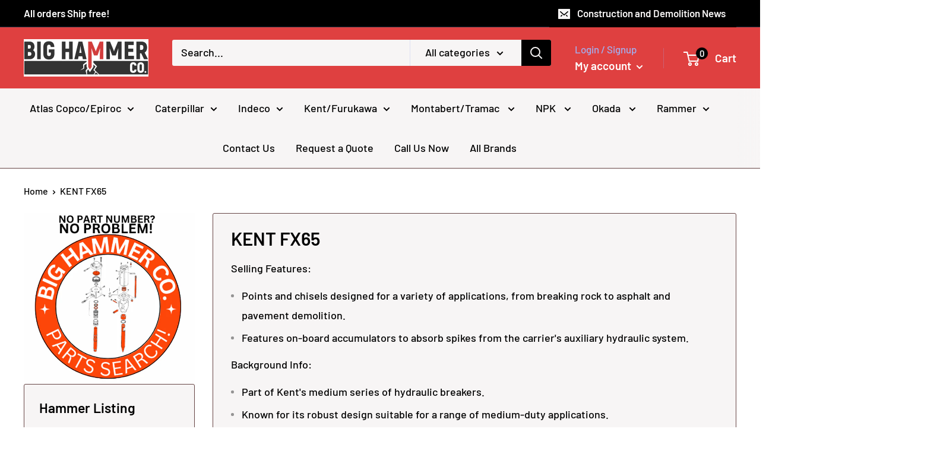

--- FILE ---
content_type: text/html; charset=utf-8
request_url: https://www.bighammerco.net/collections/kent-fx65
body_size: 71388
content:

<html class="no-js" lang="en">
  <head>
 
      <script>
      !function(){var e="rest.happierleads.com/v3/script?clientId=poUGyNyhXYt4ci9JWB8XUx&version=4.0.0",
      t=document.createElement("script");window.location.protocol.split(":")[0];
      t.src="https://"+e;var c=document.getElementsByTagName("script")[0];
      t.async = true;
      t.onload = function(){ new Happierleads.default };
      c.parentNode.insertBefore(t,c)}();
      </script>
      <script>
var clickRankAi = document.createElement("script");
clickRankAi.src = "https://js.clickrank.ai/seo/16e97337-d652-4836-b085-8b96f7076ca3/script?" + new Date().getTime();
clickRankAi.async = true;
document.head.appendChild(clickRankAi);
</script>

     
    
    
<!-- Google tag (gtag.js) -->
<script async src="https://www.googletagmanager.com/gtag/js?id=AW-782709179"></script>
<script>
  window.dataLayer = window.dataLayer || [];
  function gtag(){dataLayer.push(arguments);}
  gtag('js', new Date());

  gtag('config', 'AW-782709179');
</script>

    <meta charset="utf-8">
    <meta name="viewport" content="width=device-width, initial-scale=1.0, height=device-height, minimum-scale=1.0, maximum-scale=1.0">
    <meta name="theme-color" content="#df4040"><title>KENT FX65
</title><meta name="description" content="Selling Features: Points and chisels designed for a variety of applications, from breaking rock to asphalt and pavement demolition. Features on-board accumulators to absorb spikes from the carrier&#39;s auxiliary hydraulic system. Background Info: Part of Kent&#39;s medium series of hydraulic breakers. Known for its robust des"><link rel="canonical" href="https://www.bighammerco.net/collections/kent-fx65"><link rel="shortcut icon" href="//www.bighammerco.net/cdn/shop/files/Copy_of_BCH-Round_96x96.png?v=1690186938" type="image/png"><link rel="preload" as="style" href="//www.bighammerco.net/cdn/shop/t/10/assets/theme.css?v=26130468001374697571742430098">
    <link rel="preload" as="script" href="//www.bighammerco.net/cdn/shop/t/10/assets/theme.js?v=16450697847337996371742379546">
    <link rel="preconnect" href="https://cdn.shopify.com">
    <link rel="preconnect" href="https://fonts.shopifycdn.com">
    <link rel="dns-prefetch" href="https://productreviews.shopifycdn.com">
    <link rel="dns-prefetch" href="https://ajax.googleapis.com">
    <link rel="dns-prefetch" href="https://maps.googleapis.com">
    <link rel="dns-prefetch" href="https://maps.gstatic.com">

    <meta property="og:type" content="website">
  <meta property="og:title" content="KENT FX65">
  <meta property="og:image" content="http://www.bighammerco.net/cdn/shop/files/BHC_FURUKAWAF6_FX65_KENTKF6.jpg?v=1725603224">
  <meta property="og:image:secure_url" content="https://www.bighammerco.net/cdn/shop/files/BHC_FURUKAWAF6_FX65_KENTKF6.jpg?v=1725603224">
  <meta property="og:image:width" content="2048">
  <meta property="og:image:height" content="2048"><meta property="og:description" content="Selling Features: Points and chisels designed for a variety of applications, from breaking rock to asphalt and pavement demolition. Features on-board accumulators to absorb spikes from the carrier&#39;s auxiliary hydraulic system. Background Info: Part of Kent&#39;s medium series of hydraulic breakers. Known for its robust des"><meta property="og:url" content="https://www.bighammerco.net/collections/kent-fx65">
<meta property="og:site_name" content="Big Hammer Co"><meta name="twitter:card" content="summary"><meta name="twitter:title" content="KENT FX65">
  <meta name="twitter:description" content="Selling Features:

Points and chisels designed for a variety of applications, from breaking rock to asphalt and pavement demolition.
Features on-board accumulators to absorb spikes from the carrier&#39;s auxiliary hydraulic system.

Background Info:

Part of Kent&#39;s medium series of hydraulic breakers.
Known for its robust design suitable for a range of medium-duty applications.

Customer-Centric Info:

Versatile breakers can be easily attached to mini-excavators, skid-steers, and backhoes.
Auto-adjusting impact allows the operator to match breaker frequency to the material hardness.
">
  <meta name="twitter:image" content="https://www.bighammerco.net/cdn/shop/files/BHC_FURUKAWAF6_FX65_KENTKF6_600x600_crop_center.jpg?v=1725603224">
    <link rel="preload" href="//www.bighammerco.net/cdn/fonts/barlow/barlow_n6.329f582a81f63f125e63c20a5a80ae9477df68e1.woff2" as="font" type="font/woff2" crossorigin><link rel="preload" href="//www.bighammerco.net/cdn/fonts/barlow/barlow_n5.a193a1990790eba0cc5cca569d23799830e90f07.woff2" as="font" type="font/woff2" crossorigin><style>
  @font-face {
  font-family: Barlow;
  font-weight: 600;
  font-style: normal;
  font-display: swap;
  src: url("//www.bighammerco.net/cdn/fonts/barlow/barlow_n6.329f582a81f63f125e63c20a5a80ae9477df68e1.woff2") format("woff2"),
       url("//www.bighammerco.net/cdn/fonts/barlow/barlow_n6.0163402e36247bcb8b02716880d0b39568412e9e.woff") format("woff");
}

  @font-face {
  font-family: Barlow;
  font-weight: 500;
  font-style: normal;
  font-display: swap;
  src: url("//www.bighammerco.net/cdn/fonts/barlow/barlow_n5.a193a1990790eba0cc5cca569d23799830e90f07.woff2") format("woff2"),
       url("//www.bighammerco.net/cdn/fonts/barlow/barlow_n5.ae31c82169b1dc0715609b8cc6a610b917808358.woff") format("woff");
}

@font-face {
  font-family: Barlow;
  font-weight: 600;
  font-style: normal;
  font-display: swap;
  src: url("//www.bighammerco.net/cdn/fonts/barlow/barlow_n6.329f582a81f63f125e63c20a5a80ae9477df68e1.woff2") format("woff2"),
       url("//www.bighammerco.net/cdn/fonts/barlow/barlow_n6.0163402e36247bcb8b02716880d0b39568412e9e.woff") format("woff");
}

@font-face {
  font-family: Barlow;
  font-weight: 600;
  font-style: italic;
  font-display: swap;
  src: url("//www.bighammerco.net/cdn/fonts/barlow/barlow_i6.5a22bd20fb27bad4d7674cc6e666fb9c77d813bb.woff2") format("woff2"),
       url("//www.bighammerco.net/cdn/fonts/barlow/barlow_i6.1c8787fcb59f3add01a87f21b38c7ef797e3b3a1.woff") format("woff");
}


  @font-face {
  font-family: Barlow;
  font-weight: 700;
  font-style: normal;
  font-display: swap;
  src: url("//www.bighammerco.net/cdn/fonts/barlow/barlow_n7.691d1d11f150e857dcbc1c10ef03d825bc378d81.woff2") format("woff2"),
       url("//www.bighammerco.net/cdn/fonts/barlow/barlow_n7.4fdbb1cb7da0e2c2f88492243ffa2b4f91924840.woff") format("woff");
}

  @font-face {
  font-family: Barlow;
  font-weight: 500;
  font-style: italic;
  font-display: swap;
  src: url("//www.bighammerco.net/cdn/fonts/barlow/barlow_i5.714d58286997b65cd479af615cfa9bb0a117a573.woff2") format("woff2"),
       url("//www.bighammerco.net/cdn/fonts/barlow/barlow_i5.0120f77e6447d3b5df4bbec8ad8c2d029d87fb21.woff") format("woff");
}

  @font-face {
  font-family: Barlow;
  font-weight: 700;
  font-style: italic;
  font-display: swap;
  src: url("//www.bighammerco.net/cdn/fonts/barlow/barlow_i7.50e19d6cc2ba5146fa437a5a7443c76d5d730103.woff2") format("woff2"),
       url("//www.bighammerco.net/cdn/fonts/barlow/barlow_i7.47e9f98f1b094d912e6fd631cc3fe93d9f40964f.woff") format("woff");
}


  :root {
    --default-text-font-size : 15px;
    --base-text-font-size    : 18px;
    --heading-font-family    : Barlow, sans-serif;
    --heading-font-weight    : 600;
    --heading-font-style     : normal;
    --text-font-family       : Barlow, sans-serif;
    --text-font-weight       : 500;
    --text-font-style        : normal;
    --text-font-bolder-weight: 600;
    --text-link-decoration   : underline;

    --text-color               : #000000;
    --text-color-rgb           : 0, 0, 0;
    --heading-color            : #000000;
    --border-color             : #674545;
    --border-color-rgb         : 103, 69, 69;
    --form-border-color        : #583b3b;
    --accent-color             : #df4040;
    --accent-color-rgb         : 223, 64, 64;
    --link-color               : #00badb;
    --link-color-hover         : #00798e;
    --background               : #ffffff;
    --secondary-background     : #f7f5f5;
    --secondary-background-rgb : 247, 245, 245;
    --accent-background        : rgba(223, 64, 64, 0.08);

    --input-background: #f7f5f5;

    --error-color       : #ff0000;
    --error-background  : rgba(255, 0, 0, 0.07);
    --success-color     : #00aa00;
    --success-background: rgba(0, 170, 0, 0.11);

    --primary-button-background      : #fa602c;
    --primary-button-background-rgb  : 250, 96, 44;
    --primary-button-text-color      : #ffffff;
    --secondary-button-background    : #df4040;
    --secondary-button-background-rgb: 223, 64, 64;
    --secondary-button-text-color    : #000000;

    --header-background      : #df4040;
    --header-text-color      : #ffffff;
    --header-light-text-color: #a3afef;
    --header-border-color    : rgba(163, 175, 239, 0.3);
    --header-accent-color    : #000000;

    --footer-background-color:    #f3f5f6;
    --footer-heading-text-color:  #1e2d7d;
    --footer-body-text-color:     #677279;
    --footer-body-text-color-rgb: 103, 114, 121;
    --footer-accent-color:        #00badb;
    --footer-accent-color-rgb:    0, 186, 219;
    --footer-border:              none;
    
    --flickity-arrow-color: #2a1c1c;--product-on-sale-accent           : #ee0000;
    --product-on-sale-accent-rgb       : 238, 0, 0;
    --product-on-sale-color            : #ffffff;
    --product-in-stock-color           : #008a00;
    --product-low-stock-color          : #ee0000;
    --product-sold-out-color           : #8a9297;
    --product-custom-label-1-background: #008a00;
    --product-custom-label-1-color     : #ffffff;
    --product-custom-label-2-background: #00a500;
    --product-custom-label-2-color     : #ffffff;
    --product-review-star-color        : #ffbd00;

    --mobile-container-gutter : 20px;
    --desktop-container-gutter: 40px;

    /* Shopify related variables */
    --payment-terms-background-color: #ffffff;
  }
</style>

<script>
  // IE11 does not have support for CSS variables, so we have to polyfill them
  if (!(((window || {}).CSS || {}).supports && window.CSS.supports('(--a: 0)'))) {
    const script = document.createElement('script');
    script.type = 'text/javascript';
    script.src = 'https://cdn.jsdelivr.net/npm/css-vars-ponyfill@2';
    script.onload = function() {
      cssVars({});
    };

    document.getElementsByTagName('head')[0].appendChild(script);
  }
</script>


    <script>window.performance && window.performance.mark && window.performance.mark('shopify.content_for_header.start');</script><meta name="google-site-verification" content="JEqu2nfzncChSLAgt8wb4Zvbt1Gv77WcAAAwQB6sPpc">
<meta id="shopify-digital-wallet" name="shopify-digital-wallet" content="/6104973401/digital_wallets/dialog">
<meta name="shopify-checkout-api-token" content="d1ea043be8bbced16c2535ef86533cdc">
<meta id="in-context-paypal-metadata" data-shop-id="6104973401" data-venmo-supported="false" data-environment="production" data-locale="en_US" data-paypal-v4="true" data-currency="USD">
<link rel="alternate" type="application/atom+xml" title="Feed" href="/collections/kent-fx65.atom" />
<link rel="alternate" type="application/json+oembed" href="https://www.bighammerco.net/collections/kent-fx65.oembed">
<script async="async" src="/checkouts/internal/preloads.js?locale=en-US"></script>
<link rel="preconnect" href="https://shop.app" crossorigin="anonymous">
<script async="async" src="https://shop.app/checkouts/internal/preloads.js?locale=en-US&shop_id=6104973401" crossorigin="anonymous"></script>
<script id="apple-pay-shop-capabilities" type="application/json">{"shopId":6104973401,"countryCode":"US","currencyCode":"USD","merchantCapabilities":["supports3DS"],"merchantId":"gid:\/\/shopify\/Shop\/6104973401","merchantName":"Big Hammer Co","requiredBillingContactFields":["postalAddress","email","phone"],"requiredShippingContactFields":["postalAddress","email","phone"],"shippingType":"shipping","supportedNetworks":["visa","masterCard","amex","discover","elo","jcb"],"total":{"type":"pending","label":"Big Hammer Co","amount":"1.00"},"shopifyPaymentsEnabled":true,"supportsSubscriptions":true}</script>
<script id="shopify-features" type="application/json">{"accessToken":"d1ea043be8bbced16c2535ef86533cdc","betas":["rich-media-storefront-analytics"],"domain":"www.bighammerco.net","predictiveSearch":true,"shopId":6104973401,"locale":"en"}</script>
<script>var Shopify = Shopify || {};
Shopify.shop = "big-hammer-co.myshopify.com";
Shopify.locale = "en";
Shopify.currency = {"active":"USD","rate":"1.0"};
Shopify.country = "US";
Shopify.theme = {"name":"YMM - Upgrade (2025)","id":135867826346,"schema_name":"Warehouse","schema_version":"3.0.0","theme_store_id":871,"role":"main"};
Shopify.theme.handle = "null";
Shopify.theme.style = {"id":null,"handle":null};
Shopify.cdnHost = "www.bighammerco.net/cdn";
Shopify.routes = Shopify.routes || {};
Shopify.routes.root = "/";</script>
<script type="module">!function(o){(o.Shopify=o.Shopify||{}).modules=!0}(window);</script>
<script>!function(o){function n(){var o=[];function n(){o.push(Array.prototype.slice.apply(arguments))}return n.q=o,n}var t=o.Shopify=o.Shopify||{};t.loadFeatures=n(),t.autoloadFeatures=n()}(window);</script>
<script>
  window.ShopifyPay = window.ShopifyPay || {};
  window.ShopifyPay.apiHost = "shop.app\/pay";
  window.ShopifyPay.redirectState = null;
</script>
<script id="shop-js-analytics" type="application/json">{"pageType":"collection"}</script>
<script defer="defer" async type="module" src="//www.bighammerco.net/cdn/shopifycloud/shop-js/modules/v2/client.init-shop-cart-sync_DtuiiIyl.en.esm.js"></script>
<script defer="defer" async type="module" src="//www.bighammerco.net/cdn/shopifycloud/shop-js/modules/v2/chunk.common_CUHEfi5Q.esm.js"></script>
<script type="module">
  await import("//www.bighammerco.net/cdn/shopifycloud/shop-js/modules/v2/client.init-shop-cart-sync_DtuiiIyl.en.esm.js");
await import("//www.bighammerco.net/cdn/shopifycloud/shop-js/modules/v2/chunk.common_CUHEfi5Q.esm.js");

  window.Shopify.SignInWithShop?.initShopCartSync?.({"fedCMEnabled":true,"windoidEnabled":true});

</script>
<script>
  window.Shopify = window.Shopify || {};
  if (!window.Shopify.featureAssets) window.Shopify.featureAssets = {};
  window.Shopify.featureAssets['shop-js'] = {"shop-cart-sync":["modules/v2/client.shop-cart-sync_DFoTY42P.en.esm.js","modules/v2/chunk.common_CUHEfi5Q.esm.js"],"init-fed-cm":["modules/v2/client.init-fed-cm_D2UNy1i2.en.esm.js","modules/v2/chunk.common_CUHEfi5Q.esm.js"],"init-shop-email-lookup-coordinator":["modules/v2/client.init-shop-email-lookup-coordinator_BQEe2rDt.en.esm.js","modules/v2/chunk.common_CUHEfi5Q.esm.js"],"shop-cash-offers":["modules/v2/client.shop-cash-offers_3CTtReFF.en.esm.js","modules/v2/chunk.common_CUHEfi5Q.esm.js","modules/v2/chunk.modal_BewljZkx.esm.js"],"shop-button":["modules/v2/client.shop-button_C6oxCjDL.en.esm.js","modules/v2/chunk.common_CUHEfi5Q.esm.js"],"init-windoid":["modules/v2/client.init-windoid_5pix8xhK.en.esm.js","modules/v2/chunk.common_CUHEfi5Q.esm.js"],"avatar":["modules/v2/client.avatar_BTnouDA3.en.esm.js"],"init-shop-cart-sync":["modules/v2/client.init-shop-cart-sync_DtuiiIyl.en.esm.js","modules/v2/chunk.common_CUHEfi5Q.esm.js"],"shop-toast-manager":["modules/v2/client.shop-toast-manager_BYv_8cH1.en.esm.js","modules/v2/chunk.common_CUHEfi5Q.esm.js"],"pay-button":["modules/v2/client.pay-button_FnF9EIkY.en.esm.js","modules/v2/chunk.common_CUHEfi5Q.esm.js"],"shop-login-button":["modules/v2/client.shop-login-button_CH1KUpOf.en.esm.js","modules/v2/chunk.common_CUHEfi5Q.esm.js","modules/v2/chunk.modal_BewljZkx.esm.js"],"init-customer-accounts-sign-up":["modules/v2/client.init-customer-accounts-sign-up_aj7QGgYS.en.esm.js","modules/v2/client.shop-login-button_CH1KUpOf.en.esm.js","modules/v2/chunk.common_CUHEfi5Q.esm.js","modules/v2/chunk.modal_BewljZkx.esm.js"],"init-shop-for-new-customer-accounts":["modules/v2/client.init-shop-for-new-customer-accounts_NbnYRf_7.en.esm.js","modules/v2/client.shop-login-button_CH1KUpOf.en.esm.js","modules/v2/chunk.common_CUHEfi5Q.esm.js","modules/v2/chunk.modal_BewljZkx.esm.js"],"init-customer-accounts":["modules/v2/client.init-customer-accounts_ppedhqCH.en.esm.js","modules/v2/client.shop-login-button_CH1KUpOf.en.esm.js","modules/v2/chunk.common_CUHEfi5Q.esm.js","modules/v2/chunk.modal_BewljZkx.esm.js"],"shop-follow-button":["modules/v2/client.shop-follow-button_CMIBBa6u.en.esm.js","modules/v2/chunk.common_CUHEfi5Q.esm.js","modules/v2/chunk.modal_BewljZkx.esm.js"],"lead-capture":["modules/v2/client.lead-capture_But0hIyf.en.esm.js","modules/v2/chunk.common_CUHEfi5Q.esm.js","modules/v2/chunk.modal_BewljZkx.esm.js"],"checkout-modal":["modules/v2/client.checkout-modal_BBxc70dQ.en.esm.js","modules/v2/chunk.common_CUHEfi5Q.esm.js","modules/v2/chunk.modal_BewljZkx.esm.js"],"shop-login":["modules/v2/client.shop-login_hM3Q17Kl.en.esm.js","modules/v2/chunk.common_CUHEfi5Q.esm.js","modules/v2/chunk.modal_BewljZkx.esm.js"],"payment-terms":["modules/v2/client.payment-terms_CAtGlQYS.en.esm.js","modules/v2/chunk.common_CUHEfi5Q.esm.js","modules/v2/chunk.modal_BewljZkx.esm.js"]};
</script>
<script>(function() {
  var isLoaded = false;
  function asyncLoad() {
    if (isLoaded) return;
    isLoaded = true;
    var urls = ["\/\/cdn.ywxi.net\/js\/partner-shopify.js?shop=big-hammer-co.myshopify.com","\/\/www.powr.io\/powr.js?powr-token=big-hammer-co.myshopify.com\u0026external-type=shopify\u0026shop=big-hammer-co.myshopify.com","https:\/\/sapp.plerdy.com\/data\/1016\/plerdy_shopy.js?shop=big-hammer-co.myshopify.com","https:\/\/cdn.hextom.com\/js\/ultimatesalesboost.js?shop=big-hammer-co.myshopify.com","https:\/\/api-na1.hubapi.com\/scriptloader\/v1\/24310158.js?shop=big-hammer-co.myshopify.com"];
    for (var i = 0; i < urls.length; i++) {
      var s = document.createElement('script');
      s.type = 'text/javascript';
      s.async = true;
      s.src = urls[i];
      var x = document.getElementsByTagName('script')[0];
      x.parentNode.insertBefore(s, x);
    }
  };
  if(window.attachEvent) {
    window.attachEvent('onload', asyncLoad);
  } else {
    window.addEventListener('load', asyncLoad, false);
  }
})();</script>
<script id="__st">var __st={"a":6104973401,"offset":-18000,"reqid":"faa35193-159d-4309-96cc-6db796121c04-1767650018","pageurl":"www.bighammerco.net\/collections\/kent-fx65","u":"219f2e69bf93","p":"collection","rtyp":"collection","rid":290592981162};</script>
<script>window.ShopifyPaypalV4VisibilityTracking = true;</script>
<script id="captcha-bootstrap">!function(){'use strict';const t='contact',e='account',n='new_comment',o=[[t,t],['blogs',n],['comments',n],[t,'customer']],c=[[e,'customer_login'],[e,'guest_login'],[e,'recover_customer_password'],[e,'create_customer']],r=t=>t.map((([t,e])=>`form[action*='/${t}']:not([data-nocaptcha='true']) input[name='form_type'][value='${e}']`)).join(','),a=t=>()=>t?[...document.querySelectorAll(t)].map((t=>t.form)):[];function s(){const t=[...o],e=r(t);return a(e)}const i='password',u='form_key',d=['recaptcha-v3-token','g-recaptcha-response','h-captcha-response',i],f=()=>{try{return window.sessionStorage}catch{return}},m='__shopify_v',_=t=>t.elements[u];function p(t,e,n=!1){try{const o=window.sessionStorage,c=JSON.parse(o.getItem(e)),{data:r}=function(t){const{data:e,action:n}=t;return t[m]||n?{data:e,action:n}:{data:t,action:n}}(c);for(const[e,n]of Object.entries(r))t.elements[e]&&(t.elements[e].value=n);n&&o.removeItem(e)}catch(o){console.error('form repopulation failed',{error:o})}}const l='form_type',E='cptcha';function T(t){t.dataset[E]=!0}const w=window,h=w.document,L='Shopify',v='ce_forms',y='captcha';let A=!1;((t,e)=>{const n=(g='f06e6c50-85a8-45c8-87d0-21a2b65856fe',I='https://cdn.shopify.com/shopifycloud/storefront-forms-hcaptcha/ce_storefront_forms_captcha_hcaptcha.v1.5.2.iife.js',D={infoText:'Protected by hCaptcha',privacyText:'Privacy',termsText:'Terms'},(t,e,n)=>{const o=w[L][v],c=o.bindForm;if(c)return c(t,g,e,D).then(n);var r;o.q.push([[t,g,e,D],n]),r=I,A||(h.body.append(Object.assign(h.createElement('script'),{id:'captcha-provider',async:!0,src:r})),A=!0)});var g,I,D;w[L]=w[L]||{},w[L][v]=w[L][v]||{},w[L][v].q=[],w[L][y]=w[L][y]||{},w[L][y].protect=function(t,e){n(t,void 0,e),T(t)},Object.freeze(w[L][y]),function(t,e,n,w,h,L){const[v,y,A,g]=function(t,e,n){const i=e?o:[],u=t?c:[],d=[...i,...u],f=r(d),m=r(i),_=r(d.filter((([t,e])=>n.includes(e))));return[a(f),a(m),a(_),s()]}(w,h,L),I=t=>{const e=t.target;return e instanceof HTMLFormElement?e:e&&e.form},D=t=>v().includes(t);t.addEventListener('submit',(t=>{const e=I(t);if(!e)return;const n=D(e)&&!e.dataset.hcaptchaBound&&!e.dataset.recaptchaBound,o=_(e),c=g().includes(e)&&(!o||!o.value);(n||c)&&t.preventDefault(),c&&!n&&(function(t){try{if(!f())return;!function(t){const e=f();if(!e)return;const n=_(t);if(!n)return;const o=n.value;o&&e.removeItem(o)}(t);const e=Array.from(Array(32),(()=>Math.random().toString(36)[2])).join('');!function(t,e){_(t)||t.append(Object.assign(document.createElement('input'),{type:'hidden',name:u})),t.elements[u].value=e}(t,e),function(t,e){const n=f();if(!n)return;const o=[...t.querySelectorAll(`input[type='${i}']`)].map((({name:t})=>t)),c=[...d,...o],r={};for(const[a,s]of new FormData(t).entries())c.includes(a)||(r[a]=s);n.setItem(e,JSON.stringify({[m]:1,action:t.action,data:r}))}(t,e)}catch(e){console.error('failed to persist form',e)}}(e),e.submit())}));const S=(t,e)=>{t&&!t.dataset[E]&&(n(t,e.some((e=>e===t))),T(t))};for(const o of['focusin','change'])t.addEventListener(o,(t=>{const e=I(t);D(e)&&S(e,y())}));const B=e.get('form_key'),M=e.get(l),P=B&&M;t.addEventListener('DOMContentLoaded',(()=>{const t=y();if(P)for(const e of t)e.elements[l].value===M&&p(e,B);[...new Set([...A(),...v().filter((t=>'true'===t.dataset.shopifyCaptcha))])].forEach((e=>S(e,t)))}))}(h,new URLSearchParams(w.location.search),n,t,e,['guest_login'])})(!0,!0)}();</script>
<script integrity="sha256-4kQ18oKyAcykRKYeNunJcIwy7WH5gtpwJnB7kiuLZ1E=" data-source-attribution="shopify.loadfeatures" defer="defer" src="//www.bighammerco.net/cdn/shopifycloud/storefront/assets/storefront/load_feature-a0a9edcb.js" crossorigin="anonymous"></script>
<script crossorigin="anonymous" defer="defer" src="//www.bighammerco.net/cdn/shopifycloud/storefront/assets/shopify_pay/storefront-65b4c6d7.js?v=20250812"></script>
<script data-source-attribution="shopify.dynamic_checkout.dynamic.init">var Shopify=Shopify||{};Shopify.PaymentButton=Shopify.PaymentButton||{isStorefrontPortableWallets:!0,init:function(){window.Shopify.PaymentButton.init=function(){};var t=document.createElement("script");t.src="https://www.bighammerco.net/cdn/shopifycloud/portable-wallets/latest/portable-wallets.en.js",t.type="module",document.head.appendChild(t)}};
</script>
<script data-source-attribution="shopify.dynamic_checkout.buyer_consent">
  function portableWalletsHideBuyerConsent(e){var t=document.getElementById("shopify-buyer-consent"),n=document.getElementById("shopify-subscription-policy-button");t&&n&&(t.classList.add("hidden"),t.setAttribute("aria-hidden","true"),n.removeEventListener("click",e))}function portableWalletsShowBuyerConsent(e){var t=document.getElementById("shopify-buyer-consent"),n=document.getElementById("shopify-subscription-policy-button");t&&n&&(t.classList.remove("hidden"),t.removeAttribute("aria-hidden"),n.addEventListener("click",e))}window.Shopify?.PaymentButton&&(window.Shopify.PaymentButton.hideBuyerConsent=portableWalletsHideBuyerConsent,window.Shopify.PaymentButton.showBuyerConsent=portableWalletsShowBuyerConsent);
</script>
<script data-source-attribution="shopify.dynamic_checkout.cart.bootstrap">document.addEventListener("DOMContentLoaded",(function(){function t(){return document.querySelector("shopify-accelerated-checkout-cart, shopify-accelerated-checkout")}if(t())Shopify.PaymentButton.init();else{new MutationObserver((function(e,n){t()&&(Shopify.PaymentButton.init(),n.disconnect())})).observe(document.body,{childList:!0,subtree:!0})}}));
</script>
<link id="shopify-accelerated-checkout-styles" rel="stylesheet" media="screen" href="https://www.bighammerco.net/cdn/shopifycloud/portable-wallets/latest/accelerated-checkout-backwards-compat.css" crossorigin="anonymous">
<style id="shopify-accelerated-checkout-cart">
        #shopify-buyer-consent {
  margin-top: 1em;
  display: inline-block;
  width: 100%;
}

#shopify-buyer-consent.hidden {
  display: none;
}

#shopify-subscription-policy-button {
  background: none;
  border: none;
  padding: 0;
  text-decoration: underline;
  font-size: inherit;
  cursor: pointer;
}

#shopify-subscription-policy-button::before {
  box-shadow: none;
}

      </style>

<script>window.performance && window.performance.mark && window.performance.mark('shopify.content_for_header.end');</script>

    <link rel="stylesheet" href="//www.bighammerco.net/cdn/shop/t/10/assets/theme.css?v=26130468001374697571742430098">

    


  <script type="application/ld+json">
  {
    "@context": "https://schema.org",
    "@type": "BreadcrumbList",
  "itemListElement": [{
      "@type": "ListItem",
      "position": 1,
      "name": "Home",
      "item": "https://www.bighammerco.net"
    },{
          "@type": "ListItem",
          "position": 2,
          "name": "KENT FX65",
          "item": "https://www.bighammerco.net/collections/kent-fx65"
        }]
  }
  </script>



    <script>
      // This allows to expose several variables to the global scope, to be used in scripts
      window.theme = {
        pageType: "collection",
        cartCount: 0,
        moneyFormat: "${{amount}}",
        moneyWithCurrencyFormat: "${{amount}} USD",
        currencyCodeEnabled: false,
        showDiscount: true,
        discountMode: "saving",
        searchMode: "product,article",
        searchUnavailableProducts: "last",
        cartType: "drawer"
      };

      window.routes = {
        rootUrl: "\/",
        rootUrlWithoutSlash: '',
        cartUrl: "\/cart",
        cartAddUrl: "\/cart\/add",
        cartChangeUrl: "\/cart\/change",
        searchUrl: "\/search",
        productRecommendationsUrl: "\/recommendations\/products"
      };

      window.languages = {
        productRegularPrice: "Regular price",
        productSalePrice: "Sale price",
        collectionOnSaleLabel: "Save {{savings}}",
        productFormUnavailable: "Unavailable",
        productFormAddToCart: "Add to cart",
        productFormPreOrder: "Pre-order",
        productFormSoldOut: "1 to 3 days lead time",
        productAdded: "Product has been added to your cart",
        productAddedShort: "Added!",
        shippingEstimatorNoResults: "No shipping could be found for your address.",
        shippingEstimatorOneResult: "There is one shipping rate for your address:",
        shippingEstimatorMultipleResults: "There are {{count}} shipping rates for your address:",
        shippingEstimatorErrors: "There are some errors:"
      };

      window.lazySizesConfig = {
        loadHidden: false,
        hFac: 0.8,
        expFactor: 3,
        customMedia: {
          '--phone': '(max-width: 640px)',
          '--tablet': '(min-width: 641px) and (max-width: 1023px)',
          '--lap': '(min-width: 1024px)'
        }
      };

      document.documentElement.className = document.documentElement.className.replace('no-js', 'js');
    </script><script src="//www.bighammerco.net/cdn/shop/t/10/assets/theme.js?v=16450697847337996371742379546" defer></script>
    <script src="//www.bighammerco.net/cdn/shop/t/10/assets/custom.js?v=102476495355921946141742379546" defer></script><script>
        (function () {
          window.onpageshow = function() {
            // We force re-freshing the cart content onpageshow, as most browsers will serve a cache copy when hitting the
            // back button, which cause staled data
            document.documentElement.dispatchEvent(new CustomEvent('cart:refresh', {
              bubbles: true,
              detail: {scrollToTop: false}
            }));
          };
        })();
      </script><!-- "snippets/shogun-head.liquid" was not rendered, the associated app was uninstalled -->
<!-- BEGIN app block: shopify://apps/optimonk-popup-cro-a-b-test/blocks/app-embed/0b488be1-fc0a-4fe6-8793-f2bef383dba8 -->
<script async src="https://onsite.optimonk.com/script.js?account=60535&origin=shopify-app-embed-block"></script>




<!-- END app block --><!-- BEGIN app block: shopify://apps/simprosys-google-shopping-feed/blocks/core_settings_block/1f0b859e-9fa6-4007-97e8-4513aff5ff3b --><!-- BEGIN: GSF App Core Tags & Scripts by Simprosys Google Shopping Feed -->









<!-- END: GSF App Core Tags & Scripts by Simprosys Google Shopping Feed -->
<!-- END app block --><link href="https://monorail-edge.shopifysvc.com" rel="dns-prefetch">
<script>(function(){if ("sendBeacon" in navigator && "performance" in window) {try {var session_token_from_headers = performance.getEntriesByType('navigation')[0].serverTiming.find(x => x.name == '_s').description;} catch {var session_token_from_headers = undefined;}var session_cookie_matches = document.cookie.match(/_shopify_s=([^;]*)/);var session_token_from_cookie = session_cookie_matches && session_cookie_matches.length === 2 ? session_cookie_matches[1] : "";var session_token = session_token_from_headers || session_token_from_cookie || "";function handle_abandonment_event(e) {var entries = performance.getEntries().filter(function(entry) {return /monorail-edge.shopifysvc.com/.test(entry.name);});if (!window.abandonment_tracked && entries.length === 0) {window.abandonment_tracked = true;var currentMs = Date.now();var navigation_start = performance.timing.navigationStart;var payload = {shop_id: 6104973401,url: window.location.href,navigation_start,duration: currentMs - navigation_start,session_token,page_type: "collection"};window.navigator.sendBeacon("https://monorail-edge.shopifysvc.com/v1/produce", JSON.stringify({schema_id: "online_store_buyer_site_abandonment/1.1",payload: payload,metadata: {event_created_at_ms: currentMs,event_sent_at_ms: currentMs}}));}}window.addEventListener('pagehide', handle_abandonment_event);}}());</script>
<script id="web-pixels-manager-setup">(function e(e,d,r,n,o){if(void 0===o&&(o={}),!Boolean(null===(a=null===(i=window.Shopify)||void 0===i?void 0:i.analytics)||void 0===a?void 0:a.replayQueue)){var i,a;window.Shopify=window.Shopify||{};var t=window.Shopify;t.analytics=t.analytics||{};var s=t.analytics;s.replayQueue=[],s.publish=function(e,d,r){return s.replayQueue.push([e,d,r]),!0};try{self.performance.mark("wpm:start")}catch(e){}var l=function(){var e={modern:/Edge?\/(1{2}[4-9]|1[2-9]\d|[2-9]\d{2}|\d{4,})\.\d+(\.\d+|)|Firefox\/(1{2}[4-9]|1[2-9]\d|[2-9]\d{2}|\d{4,})\.\d+(\.\d+|)|Chrom(ium|e)\/(9{2}|\d{3,})\.\d+(\.\d+|)|(Maci|X1{2}).+ Version\/(15\.\d+|(1[6-9]|[2-9]\d|\d{3,})\.\d+)([,.]\d+|)( \(\w+\)|)( Mobile\/\w+|) Safari\/|Chrome.+OPR\/(9{2}|\d{3,})\.\d+\.\d+|(CPU[ +]OS|iPhone[ +]OS|CPU[ +]iPhone|CPU IPhone OS|CPU iPad OS)[ +]+(15[._]\d+|(1[6-9]|[2-9]\d|\d{3,})[._]\d+)([._]\d+|)|Android:?[ /-](13[3-9]|1[4-9]\d|[2-9]\d{2}|\d{4,})(\.\d+|)(\.\d+|)|Android.+Firefox\/(13[5-9]|1[4-9]\d|[2-9]\d{2}|\d{4,})\.\d+(\.\d+|)|Android.+Chrom(ium|e)\/(13[3-9]|1[4-9]\d|[2-9]\d{2}|\d{4,})\.\d+(\.\d+|)|SamsungBrowser\/([2-9]\d|\d{3,})\.\d+/,legacy:/Edge?\/(1[6-9]|[2-9]\d|\d{3,})\.\d+(\.\d+|)|Firefox\/(5[4-9]|[6-9]\d|\d{3,})\.\d+(\.\d+|)|Chrom(ium|e)\/(5[1-9]|[6-9]\d|\d{3,})\.\d+(\.\d+|)([\d.]+$|.*Safari\/(?![\d.]+ Edge\/[\d.]+$))|(Maci|X1{2}).+ Version\/(10\.\d+|(1[1-9]|[2-9]\d|\d{3,})\.\d+)([,.]\d+|)( \(\w+\)|)( Mobile\/\w+|) Safari\/|Chrome.+OPR\/(3[89]|[4-9]\d|\d{3,})\.\d+\.\d+|(CPU[ +]OS|iPhone[ +]OS|CPU[ +]iPhone|CPU IPhone OS|CPU iPad OS)[ +]+(10[._]\d+|(1[1-9]|[2-9]\d|\d{3,})[._]\d+)([._]\d+|)|Android:?[ /-](13[3-9]|1[4-9]\d|[2-9]\d{2}|\d{4,})(\.\d+|)(\.\d+|)|Mobile Safari.+OPR\/([89]\d|\d{3,})\.\d+\.\d+|Android.+Firefox\/(13[5-9]|1[4-9]\d|[2-9]\d{2}|\d{4,})\.\d+(\.\d+|)|Android.+Chrom(ium|e)\/(13[3-9]|1[4-9]\d|[2-9]\d{2}|\d{4,})\.\d+(\.\d+|)|Android.+(UC? ?Browser|UCWEB|U3)[ /]?(15\.([5-9]|\d{2,})|(1[6-9]|[2-9]\d|\d{3,})\.\d+)\.\d+|SamsungBrowser\/(5\.\d+|([6-9]|\d{2,})\.\d+)|Android.+MQ{2}Browser\/(14(\.(9|\d{2,})|)|(1[5-9]|[2-9]\d|\d{3,})(\.\d+|))(\.\d+|)|K[Aa][Ii]OS\/(3\.\d+|([4-9]|\d{2,})\.\d+)(\.\d+|)/},d=e.modern,r=e.legacy,n=navigator.userAgent;return n.match(d)?"modern":n.match(r)?"legacy":"unknown"}(),u="modern"===l?"modern":"legacy",c=(null!=n?n:{modern:"",legacy:""})[u],f=function(e){return[e.baseUrl,"/wpm","/b",e.hashVersion,"modern"===e.buildTarget?"m":"l",".js"].join("")}({baseUrl:d,hashVersion:r,buildTarget:u}),m=function(e){var d=e.version,r=e.bundleTarget,n=e.surface,o=e.pageUrl,i=e.monorailEndpoint;return{emit:function(e){var a=e.status,t=e.errorMsg,s=(new Date).getTime(),l=JSON.stringify({metadata:{event_sent_at_ms:s},events:[{schema_id:"web_pixels_manager_load/3.1",payload:{version:d,bundle_target:r,page_url:o,status:a,surface:n,error_msg:t},metadata:{event_created_at_ms:s}}]});if(!i)return console&&console.warn&&console.warn("[Web Pixels Manager] No Monorail endpoint provided, skipping logging."),!1;try{return self.navigator.sendBeacon.bind(self.navigator)(i,l)}catch(e){}var u=new XMLHttpRequest;try{return u.open("POST",i,!0),u.setRequestHeader("Content-Type","text/plain"),u.send(l),!0}catch(e){return console&&console.warn&&console.warn("[Web Pixels Manager] Got an unhandled error while logging to Monorail."),!1}}}}({version:r,bundleTarget:l,surface:e.surface,pageUrl:self.location.href,monorailEndpoint:e.monorailEndpoint});try{o.browserTarget=l,function(e){var d=e.src,r=e.async,n=void 0===r||r,o=e.onload,i=e.onerror,a=e.sri,t=e.scriptDataAttributes,s=void 0===t?{}:t,l=document.createElement("script"),u=document.querySelector("head"),c=document.querySelector("body");if(l.async=n,l.src=d,a&&(l.integrity=a,l.crossOrigin="anonymous"),s)for(var f in s)if(Object.prototype.hasOwnProperty.call(s,f))try{l.dataset[f]=s[f]}catch(e){}if(o&&l.addEventListener("load",o),i&&l.addEventListener("error",i),u)u.appendChild(l);else{if(!c)throw new Error("Did not find a head or body element to append the script");c.appendChild(l)}}({src:f,async:!0,onload:function(){if(!function(){var e,d;return Boolean(null===(d=null===(e=window.Shopify)||void 0===e?void 0:e.analytics)||void 0===d?void 0:d.initialized)}()){var d=window.webPixelsManager.init(e)||void 0;if(d){var r=window.Shopify.analytics;r.replayQueue.forEach((function(e){var r=e[0],n=e[1],o=e[2];d.publishCustomEvent(r,n,o)})),r.replayQueue=[],r.publish=d.publishCustomEvent,r.visitor=d.visitor,r.initialized=!0}}},onerror:function(){return m.emit({status:"failed",errorMsg:"".concat(f," has failed to load")})},sri:function(e){var d=/^sha384-[A-Za-z0-9+/=]+$/;return"string"==typeof e&&d.test(e)}(c)?c:"",scriptDataAttributes:o}),m.emit({status:"loading"})}catch(e){m.emit({status:"failed",errorMsg:(null==e?void 0:e.message)||"Unknown error"})}}})({shopId: 6104973401,storefrontBaseUrl: "https://www.bighammerco.net",extensionsBaseUrl: "https://extensions.shopifycdn.com/cdn/shopifycloud/web-pixels-manager",monorailEndpoint: "https://monorail-edge.shopifysvc.com/unstable/produce_batch",surface: "storefront-renderer",enabledBetaFlags: ["2dca8a86","a0d5f9d2"],webPixelsConfigList: [{"id":"784203946","configuration":"{\"accountID\":\"big-hammer-co\"}","eventPayloadVersion":"v1","runtimeContext":"STRICT","scriptVersion":"1d4c781273105676f6b02a329648437f","type":"APP","apiClientId":32196493313,"privacyPurposes":["ANALYTICS","MARKETING","SALE_OF_DATA"],"dataSharingAdjustments":{"protectedCustomerApprovalScopes":["read_customer_address","read_customer_email","read_customer_name","read_customer_personal_data","read_customer_phone"]}},{"id":"403898538","configuration":"{\"config\":\"{\\\"google_tag_ids\\\":[\\\"GT-W6XXVBB\\\",\\\"AW-782709179\\\"],\\\"target_country\\\":\\\"US\\\",\\\"gtag_events\\\":[{\\\"type\\\":\\\"begin_checkout\\\",\\\"action_label\\\":[\\\"AW-782709179\\\",\\\"G-3CV76621KZ\\\"]},{\\\"type\\\":\\\"search\\\",\\\"action_label\\\":[\\\"AW-782709179\\\",\\\"G-3CV76621KZ\\\"]},{\\\"type\\\":\\\"view_item\\\",\\\"action_label\\\":[\\\"MC-YVLEL1QN6V\\\",\\\"AW-782709179\\\",\\\"G-3CV76621KZ\\\"]},{\\\"type\\\":\\\"purchase\\\",\\\"action_label\\\":[\\\"MC-YVLEL1QN6V\\\",\\\"AW-782709179\\\/oXB8CKilxIsBELvjnPUC\\\",\\\"AW-782709179\\\",\\\"G-3CV76621KZ\\\"]},{\\\"type\\\":\\\"page_view\\\",\\\"action_label\\\":[\\\"MC-YVLEL1QN6V\\\",\\\"AW-782709179\\\",\\\"G-3CV76621KZ\\\"]},{\\\"type\\\":\\\"add_payment_info\\\",\\\"action_label\\\":[\\\"AW-782709179\\\",\\\"G-3CV76621KZ\\\"]},{\\\"type\\\":\\\"add_to_cart\\\",\\\"action_label\\\":[\\\"AW-782709179\\\",\\\"G-3CV76621KZ\\\"]}],\\\"enable_monitoring_mode\\\":false}\"}","eventPayloadVersion":"v1","runtimeContext":"OPEN","scriptVersion":"b2a88bafab3e21179ed38636efcd8a93","type":"APP","apiClientId":1780363,"privacyPurposes":[],"dataSharingAdjustments":{"protectedCustomerApprovalScopes":["read_customer_address","read_customer_email","read_customer_name","read_customer_personal_data","read_customer_phone"]}},{"id":"42434730","eventPayloadVersion":"v1","runtimeContext":"LAX","scriptVersion":"1","type":"CUSTOM","privacyPurposes":["MARKETING"],"name":"Meta pixel (migrated)"},{"id":"shopify-app-pixel","configuration":"{}","eventPayloadVersion":"v1","runtimeContext":"STRICT","scriptVersion":"0450","apiClientId":"shopify-pixel","type":"APP","privacyPurposes":["ANALYTICS","MARKETING"]},{"id":"shopify-custom-pixel","eventPayloadVersion":"v1","runtimeContext":"LAX","scriptVersion":"0450","apiClientId":"shopify-pixel","type":"CUSTOM","privacyPurposes":["ANALYTICS","MARKETING"]}],isMerchantRequest: false,initData: {"shop":{"name":"Big Hammer Co","paymentSettings":{"currencyCode":"USD"},"myshopifyDomain":"big-hammer-co.myshopify.com","countryCode":"US","storefrontUrl":"https:\/\/www.bighammerco.net"},"customer":null,"cart":null,"checkout":null,"productVariants":[],"purchasingCompany":null},},"https://www.bighammerco.net/cdn","cd383123w9549d7e6pcdbda493m4fa997b6",{"modern":"","legacy":""},{"shopId":"6104973401","storefrontBaseUrl":"https:\/\/www.bighammerco.net","extensionBaseUrl":"https:\/\/extensions.shopifycdn.com\/cdn\/shopifycloud\/web-pixels-manager","surface":"storefront-renderer","enabledBetaFlags":"[\"2dca8a86\", \"a0d5f9d2\"]","isMerchantRequest":"false","hashVersion":"cd383123w9549d7e6pcdbda493m4fa997b6","publish":"custom","events":"[[\"page_viewed\",{}],[\"collection_viewed\",{\"collection\":{\"id\":\"290592981162\",\"title\":\"KENT FX65\",\"productVariants\":[{\"price\":{\"amount\":624.0,\"currencyCode\":\"USD\"},\"product\":{\"title\":\"Kent\/Furukawa KF6, F6, FX65 Point and Chisel\",\"vendor\":\"US-T\",\"id\":\"1722235256921\",\"untranslatedTitle\":\"Kent\/Furukawa KF6, F6, FX65 Point and Chisel\",\"url\":\"\/products\/kent-furukawa-kf6-f6-fx65-point-and-chisel\",\"type\":\"Business \u0026 Industrial\"},\"id\":\"16084220084313\",\"image\":{\"src\":\"\/\/www.bighammerco.net\/cdn\/shop\/files\/BHC_FURUKAWAF6_FX65_KENTKF6.jpg?v=1725603224\"},\"sku\":\"KF6-P\",\"title\":\"Point\",\"untranslatedTitle\":\"Point\"},{\"price\":{\"amount\":679.0,\"currencyCode\":\"USD\"},\"product\":{\"title\":\"Kent\/Furukawa Nitrogen Kit (FX Series)\",\"vendor\":\"IT-I\",\"id\":\"8277593129130\",\"untranslatedTitle\":\"Kent\/Furukawa Nitrogen Kit (FX Series)\",\"url\":\"\/products\/kent-furukawa-nitrogen-kit-fx-series\",\"type\":\"Business \u0026 Industrial\"},\"id\":\"47556584145066\",\"image\":{\"src\":\"\/\/www.bighammerco.net\/cdn\/shop\/files\/KentFurukawa-Nitrogen-Kit.jpg?v=1693992882\"},\"sku\":null,\"title\":\"Default Title\",\"untranslatedTitle\":\"Default Title\"},{\"price\":{\"amount\":500.0,\"currencyCode\":\"USD\"},\"product\":{\"title\":\"Kent\/Furukawa F6, KF6, FX65 Side Bolt Complete (PN KHB8G-36102)\",\"vendor\":\"IT-O\",\"id\":\"7375938060458\",\"untranslatedTitle\":\"Kent\/Furukawa F6, KF6, FX65 Side Bolt Complete (PN KHB8G-36102)\",\"url\":\"\/products\/kent-furukawa-kf6-f6-side-bolt-complete\",\"type\":\"Business \u0026 Industrial\"},\"id\":\"42968751308970\",\"image\":{\"src\":\"\/\/www.bighammerco.net\/cdn\/shop\/files\/Kent_Furukawa_KF6_F6_Side_Bolt_Complete.png?v=1722320602\"},\"sku\":\"\",\"title\":\"Default Title\",\"untranslatedTitle\":\"Default Title\"},{\"price\":{\"amount\":128.0,\"currencyCode\":\"USD\"},\"product\":{\"title\":\"Kent\/Furukawa FX65 Rod Pin (Retainer)\",\"vendor\":\"IT-I\",\"id\":\"8225038631082\",\"untranslatedTitle\":\"Kent\/Furukawa FX65 Rod Pin (Retainer)\",\"url\":\"\/products\/kent-furukawa-fx65-rod-pin-retainer\",\"type\":\"Business \u0026 Industrial\"},\"id\":\"47371355095210\",\"image\":{\"src\":\"\/\/www.bighammerco.net\/cdn\/shop\/files\/KentFurukawa_FX65_Rod_Pin_Retainer.png?v=1759832165\"},\"sku\":null,\"title\":\"Default Title\",\"untranslatedTitle\":\"Default Title\"},{\"price\":{\"amount\":0.0,\"currencyCode\":\"USD\"},\"product\":{\"title\":\"Kent\/Furukawa FX65 Seal Kit\",\"vendor\":\"TBD\",\"id\":\"8225046593706\",\"untranslatedTitle\":\"Kent\/Furukawa FX65 Seal Kit\",\"url\":\"\/products\/kent-furukawa-fx65-seal-kit\",\"type\":\"Business \u0026 Industrial\"},\"id\":\"47371377311914\",\"image\":{\"src\":\"\/\/www.bighammerco.net\/cdn\/shop\/files\/ProductImages_64f9fdc5-d370-44ca-a53c-5e30a5358e2c.png?v=1756396296\"},\"sku\":null,\"title\":\"Default Title\",\"untranslatedTitle\":\"Default Title\"},{\"price\":{\"amount\":0.0,\"currencyCode\":\"USD\"},\"product\":{\"title\":\"Kent\/Furukawa FX65 Piston\",\"vendor\":\"TBD\",\"id\":\"8225033879722\",\"untranslatedTitle\":\"Kent\/Furukawa FX65 Piston\",\"url\":\"\/products\/kent-furukawa-fx65-piston\",\"type\":\"Business \u0026 Industrial\"},\"id\":\"47371333959850\",\"image\":{\"src\":\"\/\/www.bighammerco.net\/cdn\/shop\/files\/KentFurukawa_FX65_Piston.png?v=1759828249\"},\"sku\":null,\"title\":\"Default Title\",\"untranslatedTitle\":\"Default Title\"},{\"price\":{\"amount\":470.0,\"currencyCode\":\"USD\"},\"product\":{\"title\":\"Kent\/Furukawa FX65 Lower Bushing\",\"vendor\":\"IT-I\",\"id\":\"8225019396266\",\"untranslatedTitle\":\"Kent\/Furukawa FX65 Lower Bushing\",\"url\":\"\/products\/kent-furukawa-fx65-lower-bushing\",\"type\":\"Construction\"},\"id\":\"47371293393066\",\"image\":{\"src\":\"\/\/www.bighammerco.net\/cdn\/shop\/files\/KentFurukawa_FX65_Lower_Bushing.png?v=1759827408\"},\"sku\":null,\"title\":\"Default Title\",\"untranslatedTitle\":\"Default Title\"}]}}]]"});</script><script>
  window.ShopifyAnalytics = window.ShopifyAnalytics || {};
  window.ShopifyAnalytics.meta = window.ShopifyAnalytics.meta || {};
  window.ShopifyAnalytics.meta.currency = 'USD';
  var meta = {"products":[{"id":1722235256921,"gid":"gid:\/\/shopify\/Product\/1722235256921","vendor":"US-T","type":"Business \u0026 Industrial","handle":"kent-furukawa-kf6-f6-fx65-point-and-chisel","variants":[{"id":16084220084313,"price":62400,"name":"Kent\/Furukawa KF6, F6, FX65 Point and Chisel - Point","public_title":"Point","sku":"KF6-P"},{"id":16084220117081,"price":62400,"name":"Kent\/Furukawa KF6, F6, FX65 Point and Chisel - Chisel","public_title":"Chisel","sku":"KF6-C"},{"id":47528672985258,"price":62400,"name":"Kent\/Furukawa KF6, F6, FX65 Point and Chisel - Blunt","public_title":"Blunt","sku":null}],"remote":false},{"id":8277593129130,"gid":"gid:\/\/shopify\/Product\/8277593129130","vendor":"IT-I","type":"Business \u0026 Industrial","handle":"kent-furukawa-nitrogen-kit-fx-series","variants":[{"id":47556584145066,"price":67900,"name":"Kent\/Furukawa Nitrogen Kit (FX Series)","public_title":null,"sku":null}],"remote":false},{"id":7375938060458,"gid":"gid:\/\/shopify\/Product\/7375938060458","vendor":"IT-O","type":"Business \u0026 Industrial","handle":"kent-furukawa-kf6-f6-side-bolt-complete","variants":[{"id":42968751308970,"price":50000,"name":"Kent\/Furukawa F6, KF6, FX65 Side Bolt Complete (PN KHB8G-36102)","public_title":null,"sku":""}],"remote":false},{"id":8225038631082,"gid":"gid:\/\/shopify\/Product\/8225038631082","vendor":"IT-I","type":"Business \u0026 Industrial","handle":"kent-furukawa-fx65-rod-pin-retainer","variants":[{"id":47371355095210,"price":12800,"name":"Kent\/Furukawa FX65 Rod Pin (Retainer)","public_title":null,"sku":null}],"remote":false},{"id":8225046593706,"gid":"gid:\/\/shopify\/Product\/8225046593706","vendor":"TBD","type":"Business \u0026 Industrial","handle":"kent-furukawa-fx65-seal-kit","variants":[{"id":47371377311914,"price":0,"name":"Kent\/Furukawa FX65 Seal Kit","public_title":null,"sku":null}],"remote":false},{"id":8225033879722,"gid":"gid:\/\/shopify\/Product\/8225033879722","vendor":"TBD","type":"Business \u0026 Industrial","handle":"kent-furukawa-fx65-piston","variants":[{"id":47371333959850,"price":0,"name":"Kent\/Furukawa FX65 Piston","public_title":null,"sku":null}],"remote":false},{"id":8225019396266,"gid":"gid:\/\/shopify\/Product\/8225019396266","vendor":"IT-I","type":"Construction","handle":"kent-furukawa-fx65-lower-bushing","variants":[{"id":47371293393066,"price":47000,"name":"Kent\/Furukawa FX65 Lower Bushing","public_title":null,"sku":null}],"remote":false}],"page":{"pageType":"collection","resourceType":"collection","resourceId":290592981162,"requestId":"faa35193-159d-4309-96cc-6db796121c04-1767650018"}};
  for (var attr in meta) {
    window.ShopifyAnalytics.meta[attr] = meta[attr];
  }
</script>
<script class="analytics">
  (function () {
    var customDocumentWrite = function(content) {
      var jquery = null;

      if (window.jQuery) {
        jquery = window.jQuery;
      } else if (window.Checkout && window.Checkout.$) {
        jquery = window.Checkout.$;
      }

      if (jquery) {
        jquery('body').append(content);
      }
    };

    var hasLoggedConversion = function(token) {
      if (token) {
        return document.cookie.indexOf('loggedConversion=' + token) !== -1;
      }
      return false;
    }

    var setCookieIfConversion = function(token) {
      if (token) {
        var twoMonthsFromNow = new Date(Date.now());
        twoMonthsFromNow.setMonth(twoMonthsFromNow.getMonth() + 2);

        document.cookie = 'loggedConversion=' + token + '; expires=' + twoMonthsFromNow;
      }
    }

    var trekkie = window.ShopifyAnalytics.lib = window.trekkie = window.trekkie || [];
    if (trekkie.integrations) {
      return;
    }
    trekkie.methods = [
      'identify',
      'page',
      'ready',
      'track',
      'trackForm',
      'trackLink'
    ];
    trekkie.factory = function(method) {
      return function() {
        var args = Array.prototype.slice.call(arguments);
        args.unshift(method);
        trekkie.push(args);
        return trekkie;
      };
    };
    for (var i = 0; i < trekkie.methods.length; i++) {
      var key = trekkie.methods[i];
      trekkie[key] = trekkie.factory(key);
    }
    trekkie.load = function(config) {
      trekkie.config = config || {};
      trekkie.config.initialDocumentCookie = document.cookie;
      var first = document.getElementsByTagName('script')[0];
      var script = document.createElement('script');
      script.type = 'text/javascript';
      script.onerror = function(e) {
        var scriptFallback = document.createElement('script');
        scriptFallback.type = 'text/javascript';
        scriptFallback.onerror = function(error) {
                var Monorail = {
      produce: function produce(monorailDomain, schemaId, payload) {
        var currentMs = new Date().getTime();
        var event = {
          schema_id: schemaId,
          payload: payload,
          metadata: {
            event_created_at_ms: currentMs,
            event_sent_at_ms: currentMs
          }
        };
        return Monorail.sendRequest("https://" + monorailDomain + "/v1/produce", JSON.stringify(event));
      },
      sendRequest: function sendRequest(endpointUrl, payload) {
        // Try the sendBeacon API
        if (window && window.navigator && typeof window.navigator.sendBeacon === 'function' && typeof window.Blob === 'function' && !Monorail.isIos12()) {
          var blobData = new window.Blob([payload], {
            type: 'text/plain'
          });

          if (window.navigator.sendBeacon(endpointUrl, blobData)) {
            return true;
          } // sendBeacon was not successful

        } // XHR beacon

        var xhr = new XMLHttpRequest();

        try {
          xhr.open('POST', endpointUrl);
          xhr.setRequestHeader('Content-Type', 'text/plain');
          xhr.send(payload);
        } catch (e) {
          console.log(e);
        }

        return false;
      },
      isIos12: function isIos12() {
        return window.navigator.userAgent.lastIndexOf('iPhone; CPU iPhone OS 12_') !== -1 || window.navigator.userAgent.lastIndexOf('iPad; CPU OS 12_') !== -1;
      }
    };
    Monorail.produce('monorail-edge.shopifysvc.com',
      'trekkie_storefront_load_errors/1.1',
      {shop_id: 6104973401,
      theme_id: 135867826346,
      app_name: "storefront",
      context_url: window.location.href,
      source_url: "//www.bighammerco.net/cdn/s/trekkie.storefront.8f32c7f0b513e73f3235c26245676203e1209161.min.js"});

        };
        scriptFallback.async = true;
        scriptFallback.src = '//www.bighammerco.net/cdn/s/trekkie.storefront.8f32c7f0b513e73f3235c26245676203e1209161.min.js';
        first.parentNode.insertBefore(scriptFallback, first);
      };
      script.async = true;
      script.src = '//www.bighammerco.net/cdn/s/trekkie.storefront.8f32c7f0b513e73f3235c26245676203e1209161.min.js';
      first.parentNode.insertBefore(script, first);
    };
    trekkie.load(
      {"Trekkie":{"appName":"storefront","development":false,"defaultAttributes":{"shopId":6104973401,"isMerchantRequest":null,"themeId":135867826346,"themeCityHash":"1208221380599993400","contentLanguage":"en","currency":"USD","eventMetadataId":"20e2e3e7-1ef3-44c0-8c2d-7332728a1973"},"isServerSideCookieWritingEnabled":true,"monorailRegion":"shop_domain","enabledBetaFlags":["65f19447"]},"Session Attribution":{},"S2S":{"facebookCapiEnabled":false,"source":"trekkie-storefront-renderer","apiClientId":580111}}
    );

    var loaded = false;
    trekkie.ready(function() {
      if (loaded) return;
      loaded = true;

      window.ShopifyAnalytics.lib = window.trekkie;

      var originalDocumentWrite = document.write;
      document.write = customDocumentWrite;
      try { window.ShopifyAnalytics.merchantGoogleAnalytics.call(this); } catch(error) {};
      document.write = originalDocumentWrite;

      window.ShopifyAnalytics.lib.page(null,{"pageType":"collection","resourceType":"collection","resourceId":290592981162,"requestId":"faa35193-159d-4309-96cc-6db796121c04-1767650018","shopifyEmitted":true});

      var match = window.location.pathname.match(/checkouts\/(.+)\/(thank_you|post_purchase)/)
      var token = match? match[1]: undefined;
      if (!hasLoggedConversion(token)) {
        setCookieIfConversion(token);
        window.ShopifyAnalytics.lib.track("Viewed Product Category",{"currency":"USD","category":"Collection: kent-fx65","collectionName":"kent-fx65","collectionId":290592981162,"nonInteraction":true},undefined,undefined,{"shopifyEmitted":true});
      }
    });


        var eventsListenerScript = document.createElement('script');
        eventsListenerScript.async = true;
        eventsListenerScript.src = "//www.bighammerco.net/cdn/shopifycloud/storefront/assets/shop_events_listener-3da45d37.js";
        document.getElementsByTagName('head')[0].appendChild(eventsListenerScript);

})();</script>
  <script>
  if (!window.ga || (window.ga && typeof window.ga !== 'function')) {
    window.ga = function ga() {
      (window.ga.q = window.ga.q || []).push(arguments);
      if (window.Shopify && window.Shopify.analytics && typeof window.Shopify.analytics.publish === 'function') {
        window.Shopify.analytics.publish("ga_stub_called", {}, {sendTo: "google_osp_migration"});
      }
      console.error("Shopify's Google Analytics stub called with:", Array.from(arguments), "\nSee https://help.shopify.com/manual/promoting-marketing/pixels/pixel-migration#google for more information.");
    };
    if (window.Shopify && window.Shopify.analytics && typeof window.Shopify.analytics.publish === 'function') {
      window.Shopify.analytics.publish("ga_stub_initialized", {}, {sendTo: "google_osp_migration"});
    }
  }
</script>
<script
  defer
  src="https://www.bighammerco.net/cdn/shopifycloud/perf-kit/shopify-perf-kit-2.1.2.min.js"
  data-application="storefront-renderer"
  data-shop-id="6104973401"
  data-render-region="gcp-us-central1"
  data-page-type="collection"
  data-theme-instance-id="135867826346"
  data-theme-name="Warehouse"
  data-theme-version="3.0.0"
  data-monorail-region="shop_domain"
  data-resource-timing-sampling-rate="10"
  data-shs="true"
  data-shs-beacon="true"
  data-shs-export-with-fetch="true"
  data-shs-logs-sample-rate="1"
  data-shs-beacon-endpoint="https://www.bighammerco.net/api/collect"
></script>
</head>

  <style>
.button[disabled] {
    display: none;
}
</style>
  
  <body class="warehouse--v1 features--animate-zoom template-collection " data-instant-intensity="viewport"><svg class="visually-hidden">
      <linearGradient id="rating-star-gradient-half">
        <stop offset="50%" stop-color="var(--product-review-star-color)" />
        <stop offset="50%" stop-color="rgba(var(--text-color-rgb), .4)" stop-opacity="0.4" />
      </linearGradient>
    </svg>

    <a href="#main" class="visually-hidden skip-to-content">Skip to content</a>
    <span class="loading-bar"></span>

    <div id="shopify-section-announcement-bar" class="shopify-section"><section data-section-id="announcement-bar" data-section-type="announcement-bar" data-section-settings='{
    "showNewsletter": true
  }'><div id="announcement-bar-newsletter" class="announcement-bar__newsletter hidden-phone" aria-hidden="true">
        <div class="container">
          <div class="announcement-bar__close-container">
            <button class="announcement-bar__close" data-action="toggle-newsletter">
              <span class="visually-hidden">Close</span><svg focusable="false" class="icon icon--close " viewBox="0 0 19 19" role="presentation">
      <path d="M9.1923882 8.39339828l7.7781745-7.7781746 1.4142136 1.41421357-7.7781746 7.77817459 7.7781746 7.77817456L16.9705627 19l-7.7781745-7.7781746L1.41421356 19 0 17.5857864l7.7781746-7.77817456L0 2.02943725 1.41421356.61522369 9.1923882 8.39339828z" fill="currentColor" fill-rule="evenodd"></path>
    </svg></button>
          </div>
        </div>

        <div class="container container--extra-narrow">
          <div class="announcement-bar__newsletter-inner"><h2 class="heading h1">Newsletter</h2><div class="rte">
                <p>We Love to break ****! Get news, updates, industry updates and funny stories delivered right to your inbox.</p>
              </div><div class="newsletter"><form method="post" action="/contact#newsletter-announcement-bar" id="newsletter-announcement-bar" accept-charset="UTF-8" class="form newsletter__form"><input type="hidden" name="form_type" value="customer" /><input type="hidden" name="utf8" value="✓" /><input type="hidden" name="contact[tags]" value="newsletter">
                  <input type="hidden" name="contact[context]" value="announcement-bar">

                  <div class="form__input-row">
                    <div class="form__input-wrapper form__input-wrapper--labelled">
                      <input type="email" id="announcement[contact][email]" name="contact[email]" class="form__field form__field--text" autofocus required>
                      <label for="announcement[contact][email]" class="form__floating-label">Your email</label>
                    </div>

                    <button type="submit" class="form__submit button button--primary">Subscribe</button>
                  </div></form></div>
          </div>
        </div>
      </div><div class="announcement-bar">
      <div class="container">
        <div class="announcement-bar__inner"><p class="announcement-bar__content announcement-bar__content--left">All orders Ship free!</p><button type="button" class="announcement-bar__button hidden-phone" data-action="toggle-newsletter" aria-expanded="false" aria-controls="announcement-bar-newsletter"><svg focusable="false" class="icon icon--newsletter " viewBox="0 0 20 17" role="presentation">
      <path d="M19.1666667 0H.83333333C.37333333 0 0 .37995 0 .85v15.3c0 .47005.37333333.85.83333333.85H19.1666667c.46 0 .8333333-.37995.8333333-.85V.85c0-.47005-.3733333-.85-.8333333-.85zM7.20975004 10.8719018L5.3023283 12.7794369c-.14877889.1487878-.34409888.2235631-.53941886.2235631-.19531999 0-.39063998-.0747753-.53941887-.2235631-.29832076-.2983385-.29832076-.7805633 0-1.0789018L6.1309123 9.793l1.07883774 1.0789018zm8.56950946 1.9075351c-.1487789.1487878-.3440989.2235631-.5394189.2235631-.19532 0-.39064-.0747753-.5394189-.2235631L12.793 10.8719018 13.8718377 9.793l1.9074218 1.9075351c.2983207.2983385.2983207.7805633 0 1.0789018zm.9639048-7.45186267l-6.1248086 5.44429317c-.1706197.1516625-.3946127.2278826-.6186057.2278826-.223993 0-.447986-.0762201-.61860567-.2278826l-6.1248086-5.44429317c-.34211431-.30410267-.34211431-.79564457 0-1.09974723.34211431-.30410267.89509703-.30410267 1.23721134 0L9.99975 9.1222466l5.5062029-4.8944196c.3421143-.30410267.8950971-.30410267 1.2372114 0 .3421143.30410266.3421143.79564456 0 1.09974723z" fill="currentColor"></path>
    </svg>Construction and Demolition News</button></div>
      </div>
    </div>
  </section>

  <style>
    .announcement-bar {
      background: #000000;
      color: #ffffff;
    }
  </style>

  <script>document.documentElement.style.setProperty('--announcement-bar-button-width', document.querySelector('.announcement-bar__button').clientWidth + 'px');document.documentElement.style.setProperty('--announcement-bar-height', document.getElementById('shopify-section-announcement-bar').clientHeight + 'px');
  </script></div>
<div id="shopify-section-popups" class="shopify-section"><div data-section-id="popups" data-section-type="popups"></div>

</div>
<div id="shopify-section-header" class="shopify-section shopify-section__header"><script>!function () {var reb2b = window.reb2b = window.reb2b || [];if (reb2b.invoked) return;reb2b.invoked = true;reb2b.methods = ["identify", "collect"];reb2b.factory = function (method) {return function () {var args = Array.prototype.slice.call(arguments);args.unshift(method);reb2b.push(args);return reb2b;};};for (var i = 0; i < reb2b.methods.length; i++) {var key = reb2b.methods[i];reb2b[key] = reb2b.factory(key);}reb2b.load = function (key) {var script = document.createElement("script");script.type = "text/javascript";script.async = true;script.src = "https://s3-us-west-2.amazonaws.com/b2bjsstore/b/" + key + "/QOQRJHYJR362.js.gz";var first = document.getElementsByTagName("script")[0];first.parentNode.insertBefore(script, first);};reb2b.SNIPPET_VERSION = "1.0.1";reb2b.load("QOQRJHYJR362");}();</script>
        

<section data-section-id="header" data-section-type="header" data-section-settings='{
  "navigationLayout": "inline",
  "desktopOpenTrigger": "hover",
  "useStickyHeader": true
}'>
  <header class="header header--inline " role="banner">
    <div class="container">
      <div class="header__inner"><nav class="header__mobile-nav hidden-lap-and-up">
            <button class="header__mobile-nav-toggle icon-state touch-area" data-action="toggle-menu" aria-expanded="false" aria-haspopup="true" aria-controls="mobile-menu" aria-label="Open menu">
              <span class="icon-state__primary"><svg focusable="false" class="icon icon--hamburger-mobile " viewBox="0 0 20 16" role="presentation">
      <path d="M0 14h20v2H0v-2zM0 0h20v2H0V0zm0 7h20v2H0V7z" fill="currentColor" fill-rule="evenodd"></path>
    </svg></span>
              <span class="icon-state__secondary"><svg focusable="false" class="icon icon--close " viewBox="0 0 19 19" role="presentation">
      <path d="M9.1923882 8.39339828l7.7781745-7.7781746 1.4142136 1.41421357-7.7781746 7.77817459 7.7781746 7.77817456L16.9705627 19l-7.7781745-7.7781746L1.41421356 19 0 17.5857864l7.7781746-7.77817456L0 2.02943725 1.41421356.61522369 9.1923882 8.39339828z" fill="currentColor" fill-rule="evenodd"></path>
    </svg></span>
            </button><div id="mobile-menu" class="mobile-menu" aria-hidden="true"><svg focusable="false" class="icon icon--nav-triangle-borderless " viewBox="0 0 20 9" role="presentation">
      <path d="M.47108938 9c.2694725-.26871321.57077721-.56867841.90388257-.89986354C3.12384116 6.36134886 5.74788116 3.76338565 9.2467995.30653888c.4145057-.4095171 1.0844277-.40860098 1.4977971.00205122L19.4935156 9H.47108938z" fill="#f7f5f5"></path>
    </svg><div class="mobile-menu__inner">
    <div class="mobile-menu__panel">
      <div class="mobile-menu__section">
        <ul class="mobile-menu__nav" data-type="menu" role="list"><li class="mobile-menu__nav-item"><button class="mobile-menu__nav-link" data-type="menuitem" aria-haspopup="true" aria-expanded="false" aria-controls="mobile-panel-0" data-action="open-panel">Atlas Copco/Epiroc<svg focusable="false" class="icon icon--arrow-right " viewBox="0 0 8 12" role="presentation">
      <path stroke="currentColor" stroke-width="2" d="M2 2l4 4-4 4" fill="none" stroke-linecap="square"></path>
    </svg></button></li><li class="mobile-menu__nav-item"><button class="mobile-menu__nav-link" data-type="menuitem" aria-haspopup="true" aria-expanded="false" aria-controls="mobile-panel-1" data-action="open-panel">Caterpillar<svg focusable="false" class="icon icon--arrow-right " viewBox="0 0 8 12" role="presentation">
      <path stroke="currentColor" stroke-width="2" d="M2 2l4 4-4 4" fill="none" stroke-linecap="square"></path>
    </svg></button></li><li class="mobile-menu__nav-item"><button class="mobile-menu__nav-link" data-type="menuitem" aria-haspopup="true" aria-expanded="false" aria-controls="mobile-panel-2" data-action="open-panel">Indeco<svg focusable="false" class="icon icon--arrow-right " viewBox="0 0 8 12" role="presentation">
      <path stroke="currentColor" stroke-width="2" d="M2 2l4 4-4 4" fill="none" stroke-linecap="square"></path>
    </svg></button></li><li class="mobile-menu__nav-item"><button class="mobile-menu__nav-link" data-type="menuitem" aria-haspopup="true" aria-expanded="false" aria-controls="mobile-panel-3" data-action="open-panel">Kent/Furukawa<svg focusable="false" class="icon icon--arrow-right " viewBox="0 0 8 12" role="presentation">
      <path stroke="currentColor" stroke-width="2" d="M2 2l4 4-4 4" fill="none" stroke-linecap="square"></path>
    </svg></button></li><li class="mobile-menu__nav-item"><button class="mobile-menu__nav-link" data-type="menuitem" aria-haspopup="true" aria-expanded="false" aria-controls="mobile-panel-4" data-action="open-panel">Montabert/Tramac <svg focusable="false" class="icon icon--arrow-right " viewBox="0 0 8 12" role="presentation">
      <path stroke="currentColor" stroke-width="2" d="M2 2l4 4-4 4" fill="none" stroke-linecap="square"></path>
    </svg></button></li><li class="mobile-menu__nav-item"><button class="mobile-menu__nav-link" data-type="menuitem" aria-haspopup="true" aria-expanded="false" aria-controls="mobile-panel-5" data-action="open-panel">NPK <svg focusable="false" class="icon icon--arrow-right " viewBox="0 0 8 12" role="presentation">
      <path stroke="currentColor" stroke-width="2" d="M2 2l4 4-4 4" fill="none" stroke-linecap="square"></path>
    </svg></button></li><li class="mobile-menu__nav-item"><button class="mobile-menu__nav-link" data-type="menuitem" aria-haspopup="true" aria-expanded="false" aria-controls="mobile-panel-6" data-action="open-panel">Okada <svg focusable="false" class="icon icon--arrow-right " viewBox="0 0 8 12" role="presentation">
      <path stroke="currentColor" stroke-width="2" d="M2 2l4 4-4 4" fill="none" stroke-linecap="square"></path>
    </svg></button></li><li class="mobile-menu__nav-item"><button class="mobile-menu__nav-link" data-type="menuitem" aria-haspopup="true" aria-expanded="false" aria-controls="mobile-panel-7" data-action="open-panel">Rammer<svg focusable="false" class="icon icon--arrow-right " viewBox="0 0 8 12" role="presentation">
      <path stroke="currentColor" stroke-width="2" d="M2 2l4 4-4 4" fill="none" stroke-linecap="square"></path>
    </svg></button></li><li class="mobile-menu__nav-item"><a href="/pages/contact-us" class="mobile-menu__nav-link" data-type="menuitem">Contact Us</a></li><li class="mobile-menu__nav-item"><a href="/pages/custom-tools" class="mobile-menu__nav-link" data-type="menuitem">Request a Quote</a></li><li class="mobile-menu__nav-item"><a href="tel:8334031010" class="mobile-menu__nav-link" data-type="menuitem">Call Us Now</a></li><li class="mobile-menu__nav-item"><a href="https://www.bighammerco.net/pages/hydraulic-hammers-brand-specifications" class="mobile-menu__nav-link" data-type="menuitem">All Brands</a></li></ul>
      </div><div class="mobile-menu__section mobile-menu__section--loose">
          <p class="mobile-menu__section-title heading h5">Need help?</p><div class="mobile-menu__help-wrapper"><svg focusable="false" class="icon icon--bi-phone " viewBox="0 0 24 24" role="presentation">
      <g stroke-width="2" fill="none" fill-rule="evenodd" stroke-linecap="square">
        <path d="M17 15l-3 3-8-8 3-3-5-5-3 3c0 9.941 8.059 18 18 18l3-3-5-5z" stroke="#000000"></path>
        <path d="M14 1c4.971 0 9 4.029 9 9m-9-5c2.761 0 5 2.239 5 5" stroke="#df4040"></path>
      </g>
    </svg><span>Call us at 833-403-1010</span>
            </div><div class="mobile-menu__help-wrapper"><svg focusable="false" class="icon icon--bi-email " viewBox="0 0 22 22" role="presentation">
      <g fill="none" fill-rule="evenodd">
        <path stroke="#df4040" d="M.916667 10.08333367l3.66666667-2.65833334v4.65849997zm20.1666667 0L17.416667 7.42500033v4.65849997z"></path>
        <path stroke="#000000" stroke-width="2" d="M4.58333367 7.42500033L.916667 10.08333367V21.0833337h20.1666667V10.08333367L17.416667 7.42500033"></path>
        <path stroke="#000000" stroke-width="2" d="M4.58333367 12.1000003V.916667H17.416667v11.1833333m-16.5-2.01666663L21.0833337 21.0833337m0-11.00000003L11.0000003 15.5833337"></path>
        <path d="M8.25000033 5.50000033h5.49999997M8.25000033 9.166667h5.49999997" stroke="#df4040" stroke-width="2" stroke-linecap="square"></path>
      </g>
    </svg><a href="mailto:sales@bighammerco.net">sales@bighammerco.net</a>
            </div></div></div><div id="mobile-panel-0" class="mobile-menu__panel is-nested">
          <div class="mobile-menu__section is-sticky">
            <button class="mobile-menu__back-button" data-action="close-panel"><svg focusable="false" class="icon icon--arrow-left " viewBox="0 0 8 12" role="presentation">
      <path stroke="currentColor" stroke-width="2" d="M6 10L2 6l4-4" fill="none" stroke-linecap="square"></path>
    </svg> Back</button>
          </div>

          <div class="mobile-menu__section"><ul class="mobile-menu__nav" data-type="menu" role="list">
                <li class="mobile-menu__nav-item">
                  <a href="/collections/atlas-copco-epiroc" class="mobile-menu__nav-link text--strong">Atlas Copco/Epiroc</a>
                </li><li class="mobile-menu__nav-item"><button class="mobile-menu__nav-link" data-type="menuitem" aria-haspopup="true" aria-expanded="false" aria-controls="mobile-panel-0-0" data-action="open-panel">Atlas Copco/Epiroc Models<svg focusable="false" class="icon icon--arrow-right " viewBox="0 0 8 12" role="presentation">
      <path stroke="currentColor" stroke-width="2" d="M2 2l4 4-4 4" fill="none" stroke-linecap="square"></path>
    </svg></button></li><li class="mobile-menu__nav-item"><button class="mobile-menu__nav-link" data-type="menuitem" aria-haspopup="true" aria-expanded="false" aria-controls="mobile-panel-0-1" data-action="open-panel">Epiroc AB Series<svg focusable="false" class="icon icon--arrow-right " viewBox="0 0 8 12" role="presentation">
      <path stroke="currentColor" stroke-width="2" d="M2 2l4 4-4 4" fill="none" stroke-linecap="square"></path>
    </svg></button></li><li class="mobile-menu__nav-item"><button class="mobile-menu__nav-link" data-type="menuitem" aria-haspopup="true" aria-expanded="false" aria-controls="mobile-panel-0-2" data-action="open-panel">Epiroc CP Series<svg focusable="false" class="icon icon--arrow-right " viewBox="0 0 8 12" role="presentation">
      <path stroke="currentColor" stroke-width="2" d="M2 2l4 4-4 4" fill="none" stroke-linecap="square"></path>
    </svg></button></li><li class="mobile-menu__nav-item"><button class="mobile-menu__nav-link" data-type="menuitem" aria-haspopup="true" aria-expanded="false" aria-controls="mobile-panel-0-3" data-action="open-panel">Epiroc EC Series<svg focusable="false" class="icon icon--arrow-right " viewBox="0 0 8 12" role="presentation">
      <path stroke="currentColor" stroke-width="2" d="M2 2l4 4-4 4" fill="none" stroke-linecap="square"></path>
    </svg></button></li><li class="mobile-menu__nav-item"><button class="mobile-menu__nav-link" data-type="menuitem" aria-haspopup="true" aria-expanded="false" aria-controls="mobile-panel-0-4" data-action="open-panel">Epiroc ES Series<svg focusable="false" class="icon icon--arrow-right " viewBox="0 0 8 12" role="presentation">
      <path stroke="currentColor" stroke-width="2" d="M2 2l4 4-4 4" fill="none" stroke-linecap="square"></path>
    </svg></button></li><li class="mobile-menu__nav-item"><button class="mobile-menu__nav-link" data-type="menuitem" aria-haspopup="true" aria-expanded="false" aria-controls="mobile-panel-0-5" data-action="open-panel">Epiroc HB/HS/HM Series<svg focusable="false" class="icon icon--arrow-right " viewBox="0 0 8 12" role="presentation">
      <path stroke="currentColor" stroke-width="2" d="M2 2l4 4-4 4" fill="none" stroke-linecap="square"></path>
    </svg></button></li><li class="mobile-menu__nav-item"><button class="mobile-menu__nav-link" data-type="menuitem" aria-haspopup="true" aria-expanded="false" aria-controls="mobile-panel-0-6" data-action="open-panel">Epiroc IM Series<svg focusable="false" class="icon icon--arrow-right " viewBox="0 0 8 12" role="presentation">
      <path stroke="currentColor" stroke-width="2" d="M2 2l4 4-4 4" fill="none" stroke-linecap="square"></path>
    </svg></button></li><li class="mobile-menu__nav-item"><button class="mobile-menu__nav-link" data-type="menuitem" aria-haspopup="true" aria-expanded="false" aria-controls="mobile-panel-0-7" data-action="open-panel">Epiroc MB Series<svg focusable="false" class="icon icon--arrow-right " viewBox="0 0 8 12" role="presentation">
      <path stroke="currentColor" stroke-width="2" d="M2 2l4 4-4 4" fill="none" stroke-linecap="square"></path>
    </svg></button></li><li class="mobile-menu__nav-item"><button class="mobile-menu__nav-link" data-type="menuitem" aria-haspopup="true" aria-expanded="false" aria-controls="mobile-panel-0-8" data-action="open-panel">Epiroc PB Series<svg focusable="false" class="icon icon--arrow-right " viewBox="0 0 8 12" role="presentation">
      <path stroke="currentColor" stroke-width="2" d="M2 2l4 4-4 4" fill="none" stroke-linecap="square"></path>
    </svg></button></li><li class="mobile-menu__nav-item"><button class="mobile-menu__nav-link" data-type="menuitem" aria-haspopup="true" aria-expanded="false" aria-controls="mobile-panel-0-9" data-action="open-panel">Epiroc SB Series<svg focusable="false" class="icon icon--arrow-right " viewBox="0 0 8 12" role="presentation">
      <path stroke="currentColor" stroke-width="2" d="M2 2l4 4-4 4" fill="none" stroke-linecap="square"></path>
    </svg></button></li><li class="mobile-menu__nav-item"><button class="mobile-menu__nav-link" data-type="menuitem" aria-haspopup="true" aria-expanded="false" aria-controls="mobile-panel-0-10" data-action="open-panel">Epiroc SBU Series<svg focusable="false" class="icon icon--arrow-right " viewBox="0 0 8 12" role="presentation">
      <path stroke="currentColor" stroke-width="2" d="M2 2l4 4-4 4" fill="none" stroke-linecap="square"></path>
    </svg></button></li><li class="mobile-menu__nav-item"><button class="mobile-menu__nav-link" data-type="menuitem" aria-haspopup="true" aria-expanded="false" aria-controls="mobile-panel-0-11" data-action="open-panel">Epiroc TEX Series<svg focusable="false" class="icon icon--arrow-right " viewBox="0 0 8 12" role="presentation">
      <path stroke="currentColor" stroke-width="2" d="M2 2l4 4-4 4" fill="none" stroke-linecap="square"></path>
    </svg></button></li><li class="mobile-menu__nav-item"><button class="mobile-menu__nav-link" data-type="menuitem" aria-haspopup="true" aria-expanded="false" aria-controls="mobile-panel-0-12" data-action="open-panel">Epiroc XT Series<svg focusable="false" class="icon icon--arrow-right " viewBox="0 0 8 12" role="presentation">
      <path stroke="currentColor" stroke-width="2" d="M2 2l4 4-4 4" fill="none" stroke-linecap="square"></path>
    </svg></button></li></ul></div>
        </div><div id="mobile-panel-1" class="mobile-menu__panel is-nested">
          <div class="mobile-menu__section is-sticky">
            <button class="mobile-menu__back-button" data-action="close-panel"><svg focusable="false" class="icon icon--arrow-left " viewBox="0 0 8 12" role="presentation">
      <path stroke="currentColor" stroke-width="2" d="M6 10L2 6l4-4" fill="none" stroke-linecap="square"></path>
    </svg> Back</button>
          </div>

          <div class="mobile-menu__section"><ul class="mobile-menu__nav" data-type="menu" role="list">
                <li class="mobile-menu__nav-item">
                  <a href="/collections/cat" class="mobile-menu__nav-link text--strong">Caterpillar</a>
                </li><li class="mobile-menu__nav-item"><button class="mobile-menu__nav-link" data-type="menuitem" aria-haspopup="true" aria-expanded="false" aria-controls="mobile-panel-1-0" data-action="open-panel">CAT H Series<svg focusable="false" class="icon icon--arrow-right " viewBox="0 0 8 12" role="presentation">
      <path stroke="currentColor" stroke-width="2" d="M2 2l4 4-4 4" fill="none" stroke-linecap="square"></path>
    </svg></button></li></ul></div>
        </div><div id="mobile-panel-2" class="mobile-menu__panel is-nested">
          <div class="mobile-menu__section is-sticky">
            <button class="mobile-menu__back-button" data-action="close-panel"><svg focusable="false" class="icon icon--arrow-left " viewBox="0 0 8 12" role="presentation">
      <path stroke="currentColor" stroke-width="2" d="M6 10L2 6l4-4" fill="none" stroke-linecap="square"></path>
    </svg> Back</button>
          </div>

          <div class="mobile-menu__section"><ul class="mobile-menu__nav" data-type="menu" role="list">
                <li class="mobile-menu__nav-item">
                  <a href="/collections/indeco-hydraulic-breaker-bits" class="mobile-menu__nav-link text--strong">Indeco</a>
                </li><li class="mobile-menu__nav-item"><button class="mobile-menu__nav-link" data-type="menuitem" aria-haspopup="true" aria-expanded="false" aria-controls="mobile-panel-2-0" data-action="open-panel">Indeco HB Series<svg focusable="false" class="icon icon--arrow-right " viewBox="0 0 8 12" role="presentation">
      <path stroke="currentColor" stroke-width="2" d="M2 2l4 4-4 4" fill="none" stroke-linecap="square"></path>
    </svg></button></li><li class="mobile-menu__nav-item"><button class="mobile-menu__nav-link" data-type="menuitem" aria-haspopup="true" aria-expanded="false" aria-controls="mobile-panel-2-1" data-action="open-panel">Indeco HP Series<svg focusable="false" class="icon icon--arrow-right " viewBox="0 0 8 12" role="presentation">
      <path stroke="currentColor" stroke-width="2" d="M2 2l4 4-4 4" fill="none" stroke-linecap="square"></path>
    </svg></button></li><li class="mobile-menu__nav-item"><button class="mobile-menu__nav-link" data-type="menuitem" aria-haspopup="true" aria-expanded="false" aria-controls="mobile-panel-2-2" data-action="open-panel">Indeco MES Series<svg focusable="false" class="icon icon--arrow-right " viewBox="0 0 8 12" role="presentation">
      <path stroke="currentColor" stroke-width="2" d="M2 2l4 4-4 4" fill="none" stroke-linecap="square"></path>
    </svg></button></li><li class="mobile-menu__nav-item"><a href="https://www.bighammerco.net/search?type=product&options%5Bprefix%5D=last&options%5Bunavailable_products%5D=last&q=Indeco+UP553" class="mobile-menu__nav-link" data-type="menuitem">Indeco UP553</a></li></ul></div>
        </div><div id="mobile-panel-3" class="mobile-menu__panel is-nested">
          <div class="mobile-menu__section is-sticky">
            <button class="mobile-menu__back-button" data-action="close-panel"><svg focusable="false" class="icon icon--arrow-left " viewBox="0 0 8 12" role="presentation">
      <path stroke="currentColor" stroke-width="2" d="M6 10L2 6l4-4" fill="none" stroke-linecap="square"></path>
    </svg> Back</button>
          </div>

          <div class="mobile-menu__section"><ul class="mobile-menu__nav" data-type="menu" role="list">
                <li class="mobile-menu__nav-item">
                  <a href="/collections/kent-furukawa-bits" class="mobile-menu__nav-link text--strong">Kent/Furukawa</a>
                </li><li class="mobile-menu__nav-item"><button class="mobile-menu__nav-link" data-type="menuitem" aria-haspopup="true" aria-expanded="false" aria-controls="mobile-panel-3-0" data-action="open-panel">Kent KF/FX Series<svg focusable="false" class="icon icon--arrow-right " viewBox="0 0 8 12" role="presentation">
      <path stroke="currentColor" stroke-width="2" d="M2 2l4 4-4 4" fill="none" stroke-linecap="square"></path>
    </svg></button></li><li class="mobile-menu__nav-item"><button class="mobile-menu__nav-link" data-type="menuitem" aria-haspopup="true" aria-expanded="false" aria-controls="mobile-panel-3-1" data-action="open-panel">Kent KHB Series<svg focusable="false" class="icon icon--arrow-right " viewBox="0 0 8 12" role="presentation">
      <path stroke="currentColor" stroke-width="2" d="M2 2l4 4-4 4" fill="none" stroke-linecap="square"></path>
    </svg></button></li><li class="mobile-menu__nav-item"><a href="/collections/1g" class="mobile-menu__nav-link" data-type="menuitem">Kent 1G</a></li><li class="mobile-menu__nav-item"><a href="https://www.bighammerco.net/collections/kh500" class="mobile-menu__nav-link" data-type="menuitem">Kent KH500</a></li><li class="mobile-menu__nav-item"><a href="/collections/kent-furukawa-khg5g" class="mobile-menu__nav-link" data-type="menuitem">Kent KHG5G</a></li></ul></div>
        </div><div id="mobile-panel-4" class="mobile-menu__panel is-nested">
          <div class="mobile-menu__section is-sticky">
            <button class="mobile-menu__back-button" data-action="close-panel"><svg focusable="false" class="icon icon--arrow-left " viewBox="0 0 8 12" role="presentation">
      <path stroke="currentColor" stroke-width="2" d="M6 10L2 6l4-4" fill="none" stroke-linecap="square"></path>
    </svg> Back</button>
          </div>

          <div class="mobile-menu__section"><ul class="mobile-menu__nav" data-type="menu" role="list">
                <li class="mobile-menu__nav-item">
                  <a href="/collections/montabert-tramac" class="mobile-menu__nav-link text--strong">Montabert/Tramac </a>
                </li><li class="mobile-menu__nav-item"><button class="mobile-menu__nav-link" data-type="menuitem" aria-haspopup="true" aria-expanded="false" aria-controls="mobile-panel-4-0" data-action="open-panel">Montabert/Tramac Models<svg focusable="false" class="icon icon--arrow-right " viewBox="0 0 8 12" role="presentation">
      <path stroke="currentColor" stroke-width="2" d="M2 2l4 4-4 4" fill="none" stroke-linecap="square"></path>
    </svg></button></li><li class="mobile-menu__nav-item"><button class="mobile-menu__nav-link" data-type="menuitem" aria-haspopup="true" aria-expanded="false" aria-controls="mobile-panel-4-1" data-action="open-panel">Montabert/Tramac BC Series<svg focusable="false" class="icon icon--arrow-right " viewBox="0 0 8 12" role="presentation">
      <path stroke="currentColor" stroke-width="2" d="M2 2l4 4-4 4" fill="none" stroke-linecap="square"></path>
    </svg></button></li><li class="mobile-menu__nav-item"><button class="mobile-menu__nav-link" data-type="menuitem" aria-haspopup="true" aria-expanded="false" aria-controls="mobile-panel-4-2" data-action="open-panel">Montabert/Tramac BRH Series<svg focusable="false" class="icon icon--arrow-right " viewBox="0 0 8 12" role="presentation">
      <path stroke="currentColor" stroke-width="2" d="M2 2l4 4-4 4" fill="none" stroke-linecap="square"></path>
    </svg></button></li><li class="mobile-menu__nav-item"><button class="mobile-menu__nav-link" data-type="menuitem" aria-haspopup="true" aria-expanded="false" aria-controls="mobile-panel-4-3" data-action="open-panel">Montabert/Tramac BRM Series<svg focusable="false" class="icon icon--arrow-right " viewBox="0 0 8 12" role="presentation">
      <path stroke="currentColor" stroke-width="2" d="M2 2l4 4-4 4" fill="none" stroke-linecap="square"></path>
    </svg></button></li><li class="mobile-menu__nav-item"><button class="mobile-menu__nav-link" data-type="menuitem" aria-haspopup="true" aria-expanded="false" aria-controls="mobile-panel-4-4" data-action="open-panel">Montabert/Tramac BRP Series<svg focusable="false" class="icon icon--arrow-right " viewBox="0 0 8 12" role="presentation">
      <path stroke="currentColor" stroke-width="2" d="M2 2l4 4-4 4" fill="none" stroke-linecap="square"></path>
    </svg></button></li><li class="mobile-menu__nav-item"><button class="mobile-menu__nav-link" data-type="menuitem" aria-haspopup="true" aria-expanded="false" aria-controls="mobile-panel-4-5" data-action="open-panel">Montabert/ Tramac BRV Series<svg focusable="false" class="icon icon--arrow-right " viewBox="0 0 8 12" role="presentation">
      <path stroke="currentColor" stroke-width="2" d="M2 2l4 4-4 4" fill="none" stroke-linecap="square"></path>
    </svg></button></li><li class="mobile-menu__nav-item"><a href="/collections/montabert-tramac-c28" class="mobile-menu__nav-link" data-type="menuitem">Montabert/Tramac C28 Scaling</a></li><li class="mobile-menu__nav-item"><button class="mobile-menu__nav-link" data-type="menuitem" aria-haspopup="true" aria-expanded="false" aria-controls="mobile-panel-4-7" data-action="open-panel">Montabert/Tramac M Series<svg focusable="false" class="icon icon--arrow-right " viewBox="0 0 8 12" role="presentation">
      <path stroke="currentColor" stroke-width="2" d="M2 2l4 4-4 4" fill="none" stroke-linecap="square"></path>
    </svg></button></li><li class="mobile-menu__nav-item"><button class="mobile-menu__nav-link" data-type="menuitem" aria-haspopup="true" aria-expanded="false" aria-controls="mobile-panel-4-8" data-action="open-panel">Montabert/Tramac SC Series<svg focusable="false" class="icon icon--arrow-right " viewBox="0 0 8 12" role="presentation">
      <path stroke="currentColor" stroke-width="2" d="M2 2l4 4-4 4" fill="none" stroke-linecap="square"></path>
    </svg></button></li><li class="mobile-menu__nav-item"><button class="mobile-menu__nav-link" data-type="menuitem" aria-haspopup="true" aria-expanded="false" aria-controls="mobile-panel-4-9" data-action="open-panel">Montabert/Tramac V Series<svg focusable="false" class="icon icon--arrow-right " viewBox="0 0 8 12" role="presentation">
      <path stroke="currentColor" stroke-width="2" d="M2 2l4 4-4 4" fill="none" stroke-linecap="square"></path>
    </svg></button></li><li class="mobile-menu__nav-item"><button class="mobile-menu__nav-link" data-type="menuitem" aria-haspopup="true" aria-expanded="false" aria-controls="mobile-panel-4-10" data-action="open-panel">Montabert/Tramac XL Series<svg focusable="false" class="icon icon--arrow-right " viewBox="0 0 8 12" role="presentation">
      <path stroke="currentColor" stroke-width="2" d="M2 2l4 4-4 4" fill="none" stroke-linecap="square"></path>
    </svg></button></li></ul></div>
        </div><div id="mobile-panel-5" class="mobile-menu__panel is-nested">
          <div class="mobile-menu__section is-sticky">
            <button class="mobile-menu__back-button" data-action="close-panel"><svg focusable="false" class="icon icon--arrow-left " viewBox="0 0 8 12" role="presentation">
      <path stroke="currentColor" stroke-width="2" d="M6 10L2 6l4-4" fill="none" stroke-linecap="square"></path>
    </svg> Back</button>
          </div>

          <div class="mobile-menu__section"><ul class="mobile-menu__nav" data-type="menu" role="list">
                <li class="mobile-menu__nav-item">
                  <a href="/collections/npk-hydraulic-breaker-points-chisels" class="mobile-menu__nav-link text--strong">NPK </a>
                </li><li class="mobile-menu__nav-item"><button class="mobile-menu__nav-link" data-type="menuitem" aria-haspopup="true" aria-expanded="false" aria-controls="mobile-panel-5-0" data-action="open-panel">NPK E Series<svg focusable="false" class="icon icon--arrow-right " viewBox="0 0 8 12" role="presentation">
      <path stroke="currentColor" stroke-width="2" d="M2 2l4 4-4 4" fill="none" stroke-linecap="square"></path>
    </svg></button></li><li class="mobile-menu__nav-item"><button class="mobile-menu__nav-link" data-type="menuitem" aria-haspopup="true" aria-expanded="false" aria-controls="mobile-panel-5-1" data-action="open-panel">NPK GH Series<svg focusable="false" class="icon icon--arrow-right " viewBox="0 0 8 12" role="presentation">
      <path stroke="currentColor" stroke-width="2" d="M2 2l4 4-4 4" fill="none" stroke-linecap="square"></path>
    </svg></button></li><li class="mobile-menu__nav-item"><button class="mobile-menu__nav-link" data-type="menuitem" aria-haspopup="true" aria-expanded="false" aria-controls="mobile-panel-5-2" data-action="open-panel">NPK H Series<svg focusable="false" class="icon icon--arrow-right " viewBox="0 0 8 12" role="presentation">
      <path stroke="currentColor" stroke-width="2" d="M2 2l4 4-4 4" fill="none" stroke-linecap="square"></path>
    </svg></button></li><li class="mobile-menu__nav-item"><button class="mobile-menu__nav-link" data-type="menuitem" aria-haspopup="true" aria-expanded="false" aria-controls="mobile-panel-5-3" data-action="open-panel">NPK PH Series<svg focusable="false" class="icon icon--arrow-right " viewBox="0 0 8 12" role="presentation">
      <path stroke="currentColor" stroke-width="2" d="M2 2l4 4-4 4" fill="none" stroke-linecap="square"></path>
    </svg></button></li></ul></div>
        </div><div id="mobile-panel-6" class="mobile-menu__panel is-nested">
          <div class="mobile-menu__section is-sticky">
            <button class="mobile-menu__back-button" data-action="close-panel"><svg focusable="false" class="icon icon--arrow-left " viewBox="0 0 8 12" role="presentation">
      <path stroke="currentColor" stroke-width="2" d="M6 10L2 6l4-4" fill="none" stroke-linecap="square"></path>
    </svg> Back</button>
          </div>

          <div class="mobile-menu__section"><ul class="mobile-menu__nav" data-type="menu" role="list">
                <li class="mobile-menu__nav-item">
                  <a href="/collections/okada-hydraulic-breaker-points-chisels" class="mobile-menu__nav-link text--strong">Okada </a>
                </li><li class="mobile-menu__nav-item"><a href="/collections/okada-orv250h" class="mobile-menu__nav-link" data-type="menuitem">Okada ORV250H</a></li><li class="mobile-menu__nav-item"><a href="/collections/okada-orv250lt" class="mobile-menu__nav-link" data-type="menuitem">Okada ORV250LT</a></li><li class="mobile-menu__nav-item"><a href="/collections/okada-orv400" class="mobile-menu__nav-link" data-type="menuitem">Okada ORV400</a></li><li class="mobile-menu__nav-item"><a href="/collections/okada-orv405h" class="mobile-menu__nav-link" data-type="menuitem">Okada ORV405H</a></li><li class="mobile-menu__nav-item"><a href="/collections/orv550" class="mobile-menu__nav-link" data-type="menuitem">Okada ORV550</a></li><li class="mobile-menu__nav-item"><a href="/collections/okada-orv550h" class="mobile-menu__nav-link" data-type="menuitem">Okada ORV550H</a></li><li class="mobile-menu__nav-item"><a href="/collections/okada-orv800sh" class="mobile-menu__nav-link" data-type="menuitem">Okada ORV800SH</a></li><li class="mobile-menu__nav-item"><a href="/collections/okada-orv800s" class="mobile-menu__nav-link" data-type="menuitem">Okada ORV800S</a></li><li class="mobile-menu__nav-item"><a href="/collections/okada-orv1000" class="mobile-menu__nav-link" data-type="menuitem">Okada ORV1000</a></li><li class="mobile-menu__nav-item"><a href="/collections/okada-orv1100h" class="mobile-menu__nav-link" data-type="menuitem">Okada ORV1100H</a></li><li class="mobile-menu__nav-item"><a href="/collections/okada-orv1300" class="mobile-menu__nav-link" data-type="menuitem">Okada ORV1300</a></li><li class="mobile-menu__nav-item"><a href="/collections/okada-orv1500h" class="mobile-menu__nav-link" data-type="menuitem">Okada ORV1500H</a></li><li class="mobile-menu__nav-item"><a href="/collections/okada-orv12000h" class="mobile-menu__nav-link" data-type="menuitem">Okada ORV12000H</a></li><li class="mobile-menu__nav-item"><a href="/collections/okada-orv2500" class="mobile-menu__nav-link" data-type="menuitem">Okada ORV2500</a></li><li class="mobile-menu__nav-item"><a href="/collections/okada-orv2500h" class="mobile-menu__nav-link" data-type="menuitem">Okada ORV2500H</a></li><li class="mobile-menu__nav-item"><a href="/collections/okada-orv3000" class="mobile-menu__nav-link" data-type="menuitem">Okada ORV3000</a></li><li class="mobile-menu__nav-item"><a href="/collections/okada-orv3000h" class="mobile-menu__nav-link" data-type="menuitem">Okada ORV3000H</a></li><li class="mobile-menu__nav-item"><a href="/collections/okada-orv4000" class="mobile-menu__nav-link" data-type="menuitem">Okada ORV4000</a></li><li class="mobile-menu__nav-item"><a href="/collections/okada-orv4000h" class="mobile-menu__nav-link" data-type="menuitem">Okada ORV4000H</a></li><li class="mobile-menu__nav-item"><a href="/collections/okada-orv5000" class="mobile-menu__nav-link" data-type="menuitem">Okada ORV5000</a></li><li class="mobile-menu__nav-item"><a href="/collections/okada-orv5000h" class="mobile-menu__nav-link" data-type="menuitem">Okada ORV5000H</a></li><li class="mobile-menu__nav-item"><a href="/collections/okada-orv7500" class="mobile-menu__nav-link" data-type="menuitem">Okada ORV7500</a></li><li class="mobile-menu__nav-item"><a href="/collections/okada-orv7500h" class="mobile-menu__nav-link" data-type="menuitem">Okada ORV7500H</a></li><li class="mobile-menu__nav-item"><a href="/collections/okada-orv10000" class="mobile-menu__nav-link" data-type="menuitem">Okada ORV10000</a></li><li class="mobile-menu__nav-item"><a href="/collections/okada-orv10000h" class="mobile-menu__nav-link" data-type="menuitem">Okada ORV10000H</a></li><li class="mobile-menu__nav-item"><a href="/collections/okada-top30" class="mobile-menu__nav-link" data-type="menuitem">Okada TOP30</a></li><li class="mobile-menu__nav-item"><a href="/collections/okada-top35" class="mobile-menu__nav-link" data-type="menuitem">Okada TOP35</a></li><li class="mobile-menu__nav-item"><a href="/collections/okada-top45" class="mobile-menu__nav-link" data-type="menuitem">Okada TOP45</a></li><li class="mobile-menu__nav-item"><a href="/collections/okada-top60" class="mobile-menu__nav-link" data-type="menuitem">Okada TOP60</a></li><li class="mobile-menu__nav-item"><a href="/collections/okada-top100" class="mobile-menu__nav-link" data-type="menuitem">Okada TOP100</a></li><li class="mobile-menu__nav-item"><a href="/collections/okada-top100a" class="mobile-menu__nav-link" data-type="menuitem">Okada TOP100A</a></li><li class="mobile-menu__nav-item"><a href="/collections/okada-top200" class="mobile-menu__nav-link" data-type="menuitem">Okada TOP200</a></li><li class="mobile-menu__nav-item"><a href="/collections/okada-top205j" class="mobile-menu__nav-link" data-type="menuitem">Okada TOP205J</a></li><li class="mobile-menu__nav-item"><a href="/collections/okada-top300" class="mobile-menu__nav-link" data-type="menuitem">Okada TOP300</a></li><li class="mobile-menu__nav-item"><a href="/collections/okada-top400" class="mobile-menu__nav-link" data-type="menuitem">Okada TOP400</a></li><li class="mobile-menu__nav-item"><a href="/collections/okada-ub302a" class="mobile-menu__nav-link" data-type="menuitem">Okada UB302A</a></li><li class="mobile-menu__nav-item"><a href="/collections/okada-ub303a" class="mobile-menu__nav-link" data-type="menuitem">Okada UB303A</a></li><li class="mobile-menu__nav-item"><a href="/collections/okada-ub303b" class="mobile-menu__nav-link" data-type="menuitem">Okada UB303B</a></li><li class="mobile-menu__nav-item"><a href="/collections/okada-ub304b" class="mobile-menu__nav-link" data-type="menuitem">Okada UB304B</a></li><li class="mobile-menu__nav-item"><a href="/collections/okada-ub305" class="mobile-menu__nav-link" data-type="menuitem">Okada UB305</a></li><li class="mobile-menu__nav-item"><a href="/collections/okada-ub308" class="mobile-menu__nav-link" data-type="menuitem">Okada UB308</a></li></ul></div>
        </div><div id="mobile-panel-7" class="mobile-menu__panel is-nested">
          <div class="mobile-menu__section is-sticky">
            <button class="mobile-menu__back-button" data-action="close-panel"><svg focusable="false" class="icon icon--arrow-left " viewBox="0 0 8 12" role="presentation">
      <path stroke="currentColor" stroke-width="2" d="M6 10L2 6l4-4" fill="none" stroke-linecap="square"></path>
    </svg> Back</button>
          </div>

          <div class="mobile-menu__section"><ul class="mobile-menu__nav" data-type="menu" role="list">
                <li class="mobile-menu__nav-item">
                  <a href="/collections/rammer" class="mobile-menu__nav-link text--strong">Rammer</a>
                </li><li class="mobile-menu__nav-item"><button class="mobile-menu__nav-link" data-type="menuitem" aria-haspopup="true" aria-expanded="false" aria-controls="mobile-panel-7-0" data-action="open-panel">Rammer Models<svg focusable="false" class="icon icon--arrow-right " viewBox="0 0 8 12" role="presentation">
      <path stroke="currentColor" stroke-width="2" d="M2 2l4 4-4 4" fill="none" stroke-linecap="square"></path>
    </svg></button></li><li class="mobile-menu__nav-item"><button class="mobile-menu__nav-link" data-type="menuitem" aria-haspopup="true" aria-expanded="false" aria-controls="mobile-panel-7-1" data-action="open-panel">Rammer BR Series<svg focusable="false" class="icon icon--arrow-right " viewBox="0 0 8 12" role="presentation">
      <path stroke="currentColor" stroke-width="2" d="M2 2l4 4-4 4" fill="none" stroke-linecap="square"></path>
    </svg></button></li><li class="mobile-menu__nav-item"><button class="mobile-menu__nav-link" data-type="menuitem" aria-haspopup="true" aria-expanded="false" aria-controls="mobile-panel-7-2" data-action="open-panel">Rammer E Series<svg focusable="false" class="icon icon--arrow-right " viewBox="0 0 8 12" role="presentation">
      <path stroke="currentColor" stroke-width="2" d="M2 2l4 4-4 4" fill="none" stroke-linecap="square"></path>
    </svg></button></li><li class="mobile-menu__nav-item"><button class="mobile-menu__nav-link" data-type="menuitem" aria-haspopup="true" aria-expanded="false" aria-controls="mobile-panel-7-3" data-action="open-panel">Rammer G Series<svg focusable="false" class="icon icon--arrow-right " viewBox="0 0 8 12" role="presentation">
      <path stroke="currentColor" stroke-width="2" d="M2 2l4 4-4 4" fill="none" stroke-linecap="square"></path>
    </svg></button></li><li class="mobile-menu__nav-item"><button class="mobile-menu__nav-link" data-type="menuitem" aria-haspopup="true" aria-expanded="false" aria-controls="mobile-panel-7-4" data-action="open-panel">Rammer IN Series<svg focusable="false" class="icon icon--arrow-right " viewBox="0 0 8 12" role="presentation">
      <path stroke="currentColor" stroke-width="2" d="M2 2l4 4-4 4" fill="none" stroke-linecap="square"></path>
    </svg></button></li><li class="mobile-menu__nav-item"><button class="mobile-menu__nav-link" data-type="menuitem" aria-haspopup="true" aria-expanded="false" aria-controls="mobile-panel-7-5" data-action="open-panel">Rammer M Series<svg focusable="false" class="icon icon--arrow-right " viewBox="0 0 8 12" role="presentation">
      <path stroke="currentColor" stroke-width="2" d="M2 2l4 4-4 4" fill="none" stroke-linecap="square"></path>
    </svg></button></li><li class="mobile-menu__nav-item"><button class="mobile-menu__nav-link" data-type="menuitem" aria-haspopup="true" aria-expanded="false" aria-controls="mobile-panel-7-6" data-action="open-panel">Rammer R Series<svg focusable="false" class="icon icon--arrow-right " viewBox="0 0 8 12" role="presentation">
      <path stroke="currentColor" stroke-width="2" d="M2 2l4 4-4 4" fill="none" stroke-linecap="square"></path>
    </svg></button></li><li class="mobile-menu__nav-item"><button class="mobile-menu__nav-link" data-type="menuitem" aria-haspopup="true" aria-expanded="false" aria-controls="mobile-panel-7-7" data-action="open-panel">Rammer S Series<svg focusable="false" class="icon icon--arrow-right " viewBox="0 0 8 12" role="presentation">
      <path stroke="currentColor" stroke-width="2" d="M2 2l4 4-4 4" fill="none" stroke-linecap="square"></path>
    </svg></button></li><li class="mobile-menu__nav-item"><a href="/collections/piccolo" class="mobile-menu__nav-link" data-type="menuitem">Rammer PICCOLO</a></li><li class="mobile-menu__nav-item"><a href="/products/rammer-nitrogen-kit" class="mobile-menu__nav-link" data-type="menuitem">Rammer Nitrogen Kit</a></li></ul></div>
        </div><div id="mobile-panel-0-0" class="mobile-menu__panel is-nested">
                <div class="mobile-menu__section is-sticky">
                  <button class="mobile-menu__back-button" data-action="close-panel"><svg focusable="false" class="icon icon--arrow-left " viewBox="0 0 8 12" role="presentation">
      <path stroke="currentColor" stroke-width="2" d="M6 10L2 6l4-4" fill="none" stroke-linecap="square"></path>
    </svg> Back</button>
                </div>

                <div class="mobile-menu__section">
                  <ul class="mobile-menu__nav" data-type="menu" role="list">
                    <li class="mobile-menu__nav-item">
                      <a href="/collections/atlas-copco-epiroc" class="mobile-menu__nav-link text--strong">Atlas Copco/Epiroc Models</a>
                    </li><li class="mobile-menu__nav-item">
                        <a href="/collections/epiroc-1700hd" class="mobile-menu__nav-link" data-type="menuitem">Epiroc 1700HD</a>
                      </li><li class="mobile-menu__nav-item">
                        <a href="/collections/epiroc-at20" class="mobile-menu__nav-link" data-type="menuitem">Epiroc AT20</a>
                      </li><li class="mobile-menu__nav-item">
                        <a href="/collections/epiroc-c140" class="mobile-menu__nav-link" data-type="menuitem">Epiroc C140</a>
                      </li><li class="mobile-menu__nav-item">
                        <a href="/collections/epiroc-hs10u" class="mobile-menu__nav-link" data-type="menuitem">Epiroc HS10U</a>
                      </li><li class="mobile-menu__nav-item">
                        <a href="/collections/epiroc-hs20u" class="mobile-menu__nav-link" data-type="menuitem">Epiroc HS20U</a>
                      </li><li class="mobile-menu__nav-item">
                        <a href="/collections/epiroc-hs35u" class="mobile-menu__nav-link" data-type="menuitem">Epiroc HS35U</a>
                      </li><li class="mobile-menu__nav-item">
                        <a href="/collections/epiroc-hs45u" class="mobile-menu__nav-link" data-type="menuitem">Epiroc HS45U</a>
                      </li><li class="mobile-menu__nav-item">
                        <a href="/collections/epiroc-khb5g" class="mobile-menu__nav-link" data-type="menuitem">Epiroc KHB5G</a>
                      </li><li class="mobile-menu__nav-item">
                        <a href="/collections/epiroc-tt110" class="mobile-menu__nav-link" data-type="menuitem">Epiroc TT110</a>
                      </li></ul>
                </div>
              </div><div id="mobile-panel-0-1" class="mobile-menu__panel is-nested">
                <div class="mobile-menu__section is-sticky">
                  <button class="mobile-menu__back-button" data-action="close-panel"><svg focusable="false" class="icon icon--arrow-left " viewBox="0 0 8 12" role="presentation">
      <path stroke="currentColor" stroke-width="2" d="M6 10L2 6l4-4" fill="none" stroke-linecap="square"></path>
    </svg> Back</button>
                </div>

                <div class="mobile-menu__section">
                  <ul class="mobile-menu__nav" data-type="menu" role="list">
                    <li class="mobile-menu__nav-item">
                      <a href="/collections/atlas-copco-epiroc-ab-series" class="mobile-menu__nav-link text--strong">Epiroc AB Series</a>
                    </li><li class="mobile-menu__nav-item">
                        <a href="/collections/epiroc-ab200-ii" class="mobile-menu__nav-link" data-type="menuitem">Epiroc AB200-II</a>
                      </li><li class="mobile-menu__nav-item">
                        <a href="/collections/epiroc-ab800-ii" class="mobile-menu__nav-link" data-type="menuitem">Epiroc AB800-II</a>
                      </li><li class="mobile-menu__nav-item">
                        <a href="/collections/epiroc-ab1350" class="mobile-menu__nav-link" data-type="menuitem">Epiroc AB1350</a>
                      </li><li class="mobile-menu__nav-item">
                        <a href="/collections/epiroc-ab2650" class="mobile-menu__nav-link" data-type="menuitem">Epiroc AB2650</a>
                      </li><li class="mobile-menu__nav-item">
                        <a href="/collections/epiroc-ab3300" class="mobile-menu__nav-link" data-type="menuitem">Epiroc AB3300</a>
                      </li></ul>
                </div>
              </div><div id="mobile-panel-0-2" class="mobile-menu__panel is-nested">
                <div class="mobile-menu__section is-sticky">
                  <button class="mobile-menu__back-button" data-action="close-panel"><svg focusable="false" class="icon icon--arrow-left " viewBox="0 0 8 12" role="presentation">
      <path stroke="currentColor" stroke-width="2" d="M6 10L2 6l4-4" fill="none" stroke-linecap="square"></path>
    </svg> Back</button>
                </div>

                <div class="mobile-menu__section">
                  <ul class="mobile-menu__nav" data-type="menu" role="list">
                    <li class="mobile-menu__nav-item">
                      <a href="/collections/atlas-copco-epiroc-cp-series" class="mobile-menu__nav-link text--strong">Epiroc CP Series</a>
                    </li><li class="mobile-menu__nav-item">
                        <a href="/collections/cp110" class="mobile-menu__nav-link" data-type="menuitem">Epiroc CP110 </a>
                      </li><li class="mobile-menu__nav-item">
                        <a href="/collections/cp150" class="mobile-menu__nav-link" data-type="menuitem">Epiroc CP150</a>
                      </li><li class="mobile-menu__nav-item">
                        <a href="/collections/cp180h" class="mobile-menu__nav-link" data-type="menuitem">Epiroc CP180H</a>
                      </li><li class="mobile-menu__nav-item">
                        <a href="/collections/cp200" class="mobile-menu__nav-link" data-type="menuitem">Epiroc CP200 </a>
                      </li><li class="mobile-menu__nav-item">
                        <a href="/collections/cp290h" class="mobile-menu__nav-link" data-type="menuitem">Epiroc CP290H</a>
                      </li><li class="mobile-menu__nav-item">
                        <a href="/collections/cp300" class="mobile-menu__nav-link" data-type="menuitem">Epiroc CP300</a>
                      </li><li class="mobile-menu__nav-item">
                        <a href="/collections/atlas-copco-epiroc-cp400" class="mobile-menu__nav-link" data-type="menuitem">Epiroc CP400</a>
                      </li><li class="mobile-menu__nav-item">
                        <a href="/collections/cp400h" class="mobile-menu__nav-link" data-type="menuitem">Epiroc CP400H</a>
                      </li><li class="mobile-menu__nav-item">
                        <a href="/collections/cp550" class="mobile-menu__nav-link" data-type="menuitem">Epiroc CP550</a>
                      </li><li class="mobile-menu__nav-item">
                        <a href="/collections/cp750" class="mobile-menu__nav-link" data-type="menuitem">Epiroc CP750</a>
                      </li><li class="mobile-menu__nav-item">
                        <a href="/collections/cp2250" class="mobile-menu__nav-link" data-type="menuitem">Epiroc CP2250</a>
                      </li><li class="mobile-menu__nav-item">
                        <a href="/collections/cp3050" class="mobile-menu__nav-link" data-type="menuitem">Epiroc CP3050</a>
                      </li><li class="mobile-menu__nav-item">
                        <a href="/collections/cp4250" class="mobile-menu__nav-link" data-type="menuitem">Epiroc CP4250 </a>
                      </li></ul>
                </div>
              </div><div id="mobile-panel-0-3" class="mobile-menu__panel is-nested">
                <div class="mobile-menu__section is-sticky">
                  <button class="mobile-menu__back-button" data-action="close-panel"><svg focusable="false" class="icon icon--arrow-left " viewBox="0 0 8 12" role="presentation">
      <path stroke="currentColor" stroke-width="2" d="M6 10L2 6l4-4" fill="none" stroke-linecap="square"></path>
    </svg> Back</button>
                </div>

                <div class="mobile-menu__section">
                  <ul class="mobile-menu__nav" data-type="menu" role="list">
                    <li class="mobile-menu__nav-item">
                      <a href="/collections/epiroc-ec-series" class="mobile-menu__nav-link text--strong">Epiroc EC Series</a>
                    </li><li class="mobile-menu__nav-item">
                        <a href="/collections/epiroc-ec40" class="mobile-menu__nav-link" data-type="menuitem">Epiroc EC40</a>
                      </li><li class="mobile-menu__nav-item">
                        <a href="/collections/ec40t" class="mobile-menu__nav-link" data-type="menuitem">Epiroc EC40T</a>
                      </li><li class="mobile-menu__nav-item">
                        <a href="/collections/epiroc-ec50t" class="mobile-menu__nav-link" data-type="menuitem">Epiroc EC50T</a>
                      </li><li class="mobile-menu__nav-item">
                        <a href="/collections/epiroc-ec60" class="mobile-menu__nav-link" data-type="menuitem">Epiroc EC60</a>
                      </li><li class="mobile-menu__nav-item">
                        <a href="/collections/epiroc-ec60t" class="mobile-menu__nav-link" data-type="menuitem">Epiroc EC60T</a>
                      </li><li class="mobile-menu__nav-item">
                        <a href="/collections/epiroc-ec70-1" class="mobile-menu__nav-link" data-type="menuitem">Epiroc EC70</a>
                      </li><li class="mobile-menu__nav-item">
                        <a href="/collections/epiroc-ec70t" class="mobile-menu__nav-link" data-type="menuitem">Epiroc EC70T</a>
                      </li><li class="mobile-menu__nav-item">
                        <a href="/collections/epiroc-ec80" class="mobile-menu__nav-link" data-type="menuitem">Epiroc EC80T</a>
                      </li><li class="mobile-menu__nav-item">
                        <a href="/collections/epiroc-ec80thd" class="mobile-menu__nav-link" data-type="menuitem">Epiroc EC80THD</a>
                      </li><li class="mobile-menu__nav-item">
                        <a href="/collections/epiroc-ec90" class="mobile-menu__nav-link" data-type="menuitem">Epiroc EC90</a>
                      </li><li class="mobile-menu__nav-item">
                        <a href="/collections/ec90t" class="mobile-menu__nav-link" data-type="menuitem">Epiroc EC90T </a>
                      </li><li class="mobile-menu__nav-item">
                        <a href="/collections/epiroc-ec90tcl" class="mobile-menu__nav-link" data-type="menuitem">Epiroc EC90TCL</a>
                      </li><li class="mobile-menu__nav-item">
                        <a href="/collections/epiroc-ec100" class="mobile-menu__nav-link" data-type="menuitem">Epiroc EC100</a>
                      </li><li class="mobile-menu__nav-item">
                        <a href="/collections/epiroc-ec100t" class="mobile-menu__nav-link" data-type="menuitem">Epiroc EC100T</a>
                      </li><li class="mobile-menu__nav-item">
                        <a href="/collections/epiroc-ec100t-cl" class="mobile-menu__nav-link" data-type="menuitem">Epiroc EC100TCL</a>
                      </li><li class="mobile-menu__nav-item">
                        <a href="/collections/epiroc-ec120t" class="mobile-menu__nav-link" data-type="menuitem">Epiroc EC120T</a>
                      </li><li class="mobile-menu__nav-item">
                        <a href="/collections/epiroc-ec135" class="mobile-menu__nav-link" data-type="menuitem">Epiroc EC135</a>
                      </li><li class="mobile-menu__nav-item">
                        <a href="/collections/ec135t" class="mobile-menu__nav-link" data-type="menuitem">Epiroc EC135T</a>
                      </li><li class="mobile-menu__nav-item">
                        <a href="/collections/atlas-copco-epiroc-ec135tcl" class="mobile-menu__nav-link" data-type="menuitem">Epiroc EC135TCL</a>
                      </li><li class="mobile-menu__nav-item">
                        <a href="/collections/epiroc-ec140t" class="mobile-menu__nav-link" data-type="menuitem">Epiroc EC140T</a>
                      </li><li class="mobile-menu__nav-item">
                        <a href="/collections/epiroc-ec140tcl" class="mobile-menu__nav-link" data-type="menuitem">Epiroc EC140TCL</a>
                      </li><li class="mobile-menu__nav-item">
                        <a href="/collections/epiroc-ec150" class="mobile-menu__nav-link" data-type="menuitem">Epiroc EC150</a>
                      </li><li class="mobile-menu__nav-item">
                        <a href="/collections/epiroc-ec150" class="mobile-menu__nav-link" data-type="menuitem">Epiroc EC150T</a>
                      </li><li class="mobile-menu__nav-item">
                        <a href="/collections/epiroc-ec150tcl" class="mobile-menu__nav-link" data-type="menuitem">Epiroc EC150TCL</a>
                      </li><li class="mobile-menu__nav-item">
                        <a href="/collections/epiroc-ec155-1" class="mobile-menu__nav-link" data-type="menuitem">Epiroc EC155T</a>
                      </li><li class="mobile-menu__nav-item">
                        <a href="/collections/epiroc-ec155t-cl" class="mobile-menu__nav-link" data-type="menuitem">Epiroc EC155TCL</a>
                      </li><li class="mobile-menu__nav-item">
                        <a href="/collections/epiroc-ec165t" class="mobile-menu__nav-link" data-type="menuitem">Epiroc EC165T</a>
                      </li><li class="mobile-menu__nav-item">
                        <a href="/collections/epiroc-ec165t-cl" class="mobile-menu__nav-link" data-type="menuitem">Epiroc EC165TCL</a>
                      </li><li class="mobile-menu__nav-item">
                        <a href="/collections/epiroc-ec180t" class="mobile-menu__nav-link" data-type="menuitem">Epiroc EC180T</a>
                      </li><li class="mobile-menu__nav-item">
                        <a href="/collections/epiroc-ec180tcl" class="mobile-menu__nav-link" data-type="menuitem">Epiroc EC180TCL</a>
                      </li></ul>
                </div>
              </div><div id="mobile-panel-0-4" class="mobile-menu__panel is-nested">
                <div class="mobile-menu__section is-sticky">
                  <button class="mobile-menu__back-button" data-action="close-panel"><svg focusable="false" class="icon icon--arrow-left " viewBox="0 0 8 12" role="presentation">
      <path stroke="currentColor" stroke-width="2" d="M6 10L2 6l4-4" fill="none" stroke-linecap="square"></path>
    </svg> Back</button>
                </div>

                <div class="mobile-menu__section">
                  <ul class="mobile-menu__nav" data-type="menu" role="list">
                    <li class="mobile-menu__nav-item">
                      <a href="/collections/epiroc-es-series" class="mobile-menu__nav-link text--strong">Epiroc ES Series</a>
                    </li><li class="mobile-menu__nav-item">
                        <a href="/collections/epiroc-es60" class="mobile-menu__nav-link" data-type="menuitem">Epiroc ES60</a>
                      </li><li class="mobile-menu__nav-item">
                        <a href="/collections/epiroc-es70" class="mobile-menu__nav-link" data-type="menuitem">Epiroc ES70</a>
                      </li><li class="mobile-menu__nav-item">
                        <a href="/collections/epiroc-es80" class="mobile-menu__nav-link" data-type="menuitem">Epiroc ES80</a>
                      </li></ul>
                </div>
              </div><div id="mobile-panel-0-5" class="mobile-menu__panel is-nested">
                <div class="mobile-menu__section is-sticky">
                  <button class="mobile-menu__back-button" data-action="close-panel"><svg focusable="false" class="icon icon--arrow-left " viewBox="0 0 8 12" role="presentation">
      <path stroke="currentColor" stroke-width="2" d="M6 10L2 6l4-4" fill="none" stroke-linecap="square"></path>
    </svg> Back</button>
                </div>

                <div class="mobile-menu__section">
                  <ul class="mobile-menu__nav" data-type="menu" role="list">
                    <li class="mobile-menu__nav-item">
                      <a href="/collections/epiroc-hb-hs-series" class="mobile-menu__nav-link text--strong">Epiroc HB/HS/HM Series</a>
                    </li><li class="mobile-menu__nav-item">
                        <a href="/collections/epiroc-hb2000" class="mobile-menu__nav-link" data-type="menuitem">Epiroc HB2000</a>
                      </li><li class="mobile-menu__nav-item">
                        <a href="/collections/epiroc-hb2000dp" class="mobile-menu__nav-link" data-type="menuitem">Epiroc HB2000DP</a>
                      </li><li class="mobile-menu__nav-item">
                        <a href="/collections/epiroc-hb2200" class="mobile-menu__nav-link" data-type="menuitem">Epiroc HB2200</a>
                      </li><li class="mobile-menu__nav-item">
                        <a href="/collections/epiroc-hb2200dp" class="mobile-menu__nav-link" data-type="menuitem">Epiroc HB2200DP</a>
                      </li><li class="mobile-menu__nav-item">
                        <a href="/collections/epiroc-hb2500" class="mobile-menu__nav-link" data-type="menuitem">Epiroc HB2500</a>
                      </li><li class="mobile-menu__nav-item">
                        <a href="/collections/epiroc-hb2500dp" class="mobile-menu__nav-link" data-type="menuitem">Epiroc HB2500DP</a>
                      </li><li class="mobile-menu__nav-item">
                        <a href="/collections/epiroc-hb3000" class="mobile-menu__nav-link" data-type="menuitem">Epiroc HB3000</a>
                      </li><li class="mobile-menu__nav-item">
                        <a href="/collections/epiroc-hb3000dp" class="mobile-menu__nav-link" data-type="menuitem">Epiroc HB3000DP</a>
                      </li><li class="mobile-menu__nav-item">
                        <a href="/collections/epiroc-hb3100" class="mobile-menu__nav-link" data-type="menuitem"> Epiroc HB3100 </a>
                      </li><li class="mobile-menu__nav-item">
                        <a href="/collections/epiroc-hb3100dp" class="mobile-menu__nav-link" data-type="menuitem">Epiroc HB3100DP</a>
                      </li><li class="mobile-menu__nav-item">
                        <a href="/collections/epiroc-hb3300" class="mobile-menu__nav-link" data-type="menuitem">Epiroc HB3300</a>
                      </li><li class="mobile-menu__nav-item">
                        <a href="/collections/epiroc-hb3600" class="mobile-menu__nav-link" data-type="menuitem">Epiroc HB3600</a>
                      </li><li class="mobile-menu__nav-item">
                        <a href="/collections/epiroc-hb3600dp" class="mobile-menu__nav-link" data-type="menuitem">Epiroc HB3600DP</a>
                      </li><li class="mobile-menu__nav-item">
                        <a href="/collections/epiroc-hb4100" class="mobile-menu__nav-link" data-type="menuitem">Epiroc HB4100</a>
                      </li><li class="mobile-menu__nav-item">
                        <a href="/collections/epiroc-hb4100dp" class="mobile-menu__nav-link" data-type="menuitem">Epiroc HB4100DP</a>
                      </li><li class="mobile-menu__nav-item">
                        <a href="/collections/epiroc-hb4200" class="mobile-menu__nav-link" data-type="menuitem">Epiroc HB4200</a>
                      </li><li class="mobile-menu__nav-item">
                        <a href="/collections/epiroc-hb4200dp" class="mobile-menu__nav-link" data-type="menuitem">Epiroc HB4200DP</a>
                      </li><li class="mobile-menu__nav-item">
                        <a href="/collections/epiroc-hb4700" class="mobile-menu__nav-link" data-type="menuitem">Epiroc HB4700</a>
                      </li><li class="mobile-menu__nav-item">
                        <a href="/collections/epiroc-hb4700dp" class="mobile-menu__nav-link" data-type="menuitem">Epiroc HB4700DP</a>
                      </li><li class="mobile-menu__nav-item">
                        <a href="/collections/epiroc-hb5800" class="mobile-menu__nav-link" data-type="menuitem">Epiroc HB5800</a>
                      </li><li class="mobile-menu__nav-item">
                        <a href="/collections/epiroc-hb5800dp" class="mobile-menu__nav-link" data-type="menuitem">Epiroc HB5800DP</a>
                      </li><li class="mobile-menu__nav-item">
                        <a href="/collections/epiroc-hb7000" class="mobile-menu__nav-link" data-type="menuitem">Epiroc HB7000</a>
                      </li><li class="mobile-menu__nav-item">
                        <a href="/collections/epiroc-hb7000dp" class="mobile-menu__nav-link" data-type="menuitem">Epirco HB7000DP</a>
                      </li><li class="mobile-menu__nav-item">
                        <a href="/collections/atlas-copco-epiroc-hb10000" class="mobile-menu__nav-link" data-type="menuitem">Epiroc HB10000</a>
                      </li><li class="mobile-menu__nav-item">
                        <a href="/collections/atlas-copco-epiroc-hbc110" class="mobile-menu__nav-link" data-type="menuitem">Epiroc HBC110</a>
                      </li><li class="mobile-menu__nav-item">
                        <a href="/collections/epiroc-hbc1700" class="mobile-menu__nav-link" data-type="menuitem">Epiroc HBC1700</a>
                      </li><li class="mobile-menu__nav-item">
                        <a href="/collections/epiroc-hbc2500" class="mobile-menu__nav-link" data-type="menuitem">Epiroc HBC2500</a>
                      </li><li class="mobile-menu__nav-item">
                        <a href="/collections/epiroc-hbc4000" class="mobile-menu__nav-link" data-type="menuitem">Epiroc HBC4000</a>
                      </li><li class="mobile-menu__nav-item">
                        <a href="/collections/epiroc-hbc4000ii" class="mobile-menu__nav-link" data-type="menuitem">Epiroc HBC4000II</a>
                      </li><li class="mobile-menu__nav-item">
                        <a href="/collections/hm780" class="mobile-menu__nav-link" data-type="menuitem">Epiroc HM780</a>
                      </li><li class="mobile-menu__nav-item">
                        <a href="/collections/epiroc-hm1270" class="mobile-menu__nav-link" data-type="menuitem">Epiroc HM1270</a>
                      </li><li class="mobile-menu__nav-item">
                        <a href="/collections/epiroc-hm1570" class="mobile-menu__nav-link" data-type="menuitem">Epiroc HM1570</a>
                      </li><li class="mobile-menu__nav-item">
                        <a href="/collections/epiroc-hs10" class="mobile-menu__nav-link" data-type="menuitem">Epiroc HS10</a>
                      </li><li class="mobile-menu__nav-item">
                        <a href="/collections/epiroc-hs20" class="mobile-menu__nav-link" data-type="menuitem">Epiroc HS20</a>
                      </li><li class="mobile-menu__nav-item">
                        <a href="/collections/epiroc-hs75cv" class="mobile-menu__nav-link" data-type="menuitem">Epiroc HS75CV</a>
                      </li><li class="mobile-menu__nav-item">
                        <a href="/collections/epiroc-hs100cv" class="mobile-menu__nav-link" data-type="menuitem">Epiroc HS100CV</a>
                      </li><li class="mobile-menu__nav-item">
                        <a href="/collections/epiroc-hs120cv" class="mobile-menu__nav-link" data-type="menuitem">Epiroc HS120CV</a>
                      </li><li class="mobile-menu__nav-item">
                        <a href="/collections/atlas-copco-epiroc-hs150cv" class="mobile-menu__nav-link" data-type="menuitem">Epiroc HS150CV</a>
                      </li><li class="mobile-menu__nav-item">
                        <a href="/collections/epiroc-hs170cv" class="mobile-menu__nav-link" data-type="menuitem">Epiroc HS170CV</a>
                      </li><li class="mobile-menu__nav-item">
                        <a href="/collections/epiroc-hs220cv" class="mobile-menu__nav-link" data-type="menuitem">Epiroc HS220CV</a>
                      </li><li class="mobile-menu__nav-item">
                        <a href="/collections/epiroc-hs250cv" class="mobile-menu__nav-link" data-type="menuitem">Epiroc HS250CV</a>
                      </li><li class="mobile-menu__nav-item">
                        <a href="/collections/epiroc-hs470cv" class="mobile-menu__nav-link" data-type="menuitem">Epiroc HS470CV</a>
                      </li><li class="mobile-menu__nav-item">
                        <a href="/collections/epiroc-hs580cv" class="mobile-menu__nav-link" data-type="menuitem">Epiroc HS580CV</a>
                      </li><li class="mobile-menu__nav-item">
                        <a href="/collections/epiroc-hs700cv" class="mobile-menu__nav-link" data-type="menuitem">Epiroc HS700CV</a>
                      </li></ul>
                </div>
              </div><div id="mobile-panel-0-6" class="mobile-menu__panel is-nested">
                <div class="mobile-menu__section is-sticky">
                  <button class="mobile-menu__back-button" data-action="close-panel"><svg focusable="false" class="icon icon--arrow-left " viewBox="0 0 8 12" role="presentation">
      <path stroke="currentColor" stroke-width="2" d="M6 10L2 6l4-4" fill="none" stroke-linecap="square"></path>
    </svg> Back</button>
                </div>

                <div class="mobile-menu__section">
                  <ul class="mobile-menu__nav" data-type="menu" role="list">
                    <li class="mobile-menu__nav-item">
                      <a href="/collections/atlas-copco-epiroc-im-series" class="mobile-menu__nav-link text--strong">Epiroc IM Series</a>
                    </li><li class="mobile-menu__nav-item">
                        <a href="/collections/atlas-copco-epiroc-im100" class="mobile-menu__nav-link" data-type="menuitem">Epiroc IM100</a>
                      </li><li class="mobile-menu__nav-item">
                        <a href="/collections/epiroc-im105" class="mobile-menu__nav-link" data-type="menuitem">Epiroc IM105</a>
                      </li><li class="mobile-menu__nav-item">
                        <a href="/collections/atlas-copco-im150" class="mobile-menu__nav-link" data-type="menuitem">Epiroc IM150</a>
                      </li><li class="mobile-menu__nav-item">
                        <a href="/collections/atlas-copco-epiroc-im155" class="mobile-menu__nav-link" data-type="menuitem">Epiroc IM155</a>
                      </li><li class="mobile-menu__nav-item">
                        <a href="/collections/epiroc-im205" class="mobile-menu__nav-link" data-type="menuitem">Epiroc IM205</a>
                      </li><li class="mobile-menu__nav-item">
                        <a href="/collections/atlas-copco-epiroc-im300" class="mobile-menu__nav-link" data-type="menuitem">Epiroc IM300</a>
                      </li><li class="mobile-menu__nav-item">
                        <a href="/collections/atlas-copco-epiroc-im400" class="mobile-menu__nav-link" data-type="menuitem">Epiroc IM400</a>
                      </li><li class="mobile-menu__nav-item">
                        <a href="/collections/atlas-copco-epiroc-im405" class="mobile-menu__nav-link" data-type="menuitem">Epiroc IM405</a>
                      </li></ul>
                </div>
              </div><div id="mobile-panel-0-7" class="mobile-menu__panel is-nested">
                <div class="mobile-menu__section is-sticky">
                  <button class="mobile-menu__back-button" data-action="close-panel"><svg focusable="false" class="icon icon--arrow-left " viewBox="0 0 8 12" role="presentation">
      <path stroke="currentColor" stroke-width="2" d="M6 10L2 6l4-4" fill="none" stroke-linecap="square"></path>
    </svg> Back</button>
                </div>

                <div class="mobile-menu__section">
                  <ul class="mobile-menu__nav" data-type="menu" role="list">
                    <li class="mobile-menu__nav-item">
                      <a href="/collections/epiroc-mb-series" class="mobile-menu__nav-link text--strong">Epiroc MB Series</a>
                    </li><li class="mobile-menu__nav-item">
                        <a href="/collections/epiroc-mb500" class="mobile-menu__nav-link" data-type="menuitem">Epiroc MB500 </a>
                      </li><li class="mobile-menu__nav-item">
                        <a href="/collections/epiroc-mb700" class="mobile-menu__nav-link" data-type="menuitem">Epiroc MB700</a>
                      </li><li class="mobile-menu__nav-item">
                        <a href="/collections/epiroc-mb700dp" class="mobile-menu__nav-link" data-type="menuitem">Epiroc MB700DP</a>
                      </li><li class="mobile-menu__nav-item">
                        <a href="/collections/epiroc-mb750" class="mobile-menu__nav-link" data-type="menuitem">Epiroc MB750 </a>
                      </li><li class="mobile-menu__nav-item">
                        <a href="/collections/epiroc-mb750dp" class="mobile-menu__nav-link" data-type="menuitem">Epiroc MB750DP</a>
                      </li><li class="mobile-menu__nav-item">
                        <a href="/collections/epiroc-mb750e" class="mobile-menu__nav-link" data-type="menuitem">Epiroc MB750E</a>
                      </li><li class="mobile-menu__nav-item">
                        <a href="/collections/epiroc-mb800" class="mobile-menu__nav-link" data-type="menuitem">Epiroc MB800</a>
                      </li><li class="mobile-menu__nav-item">
                        <a href="/collections/epiroc-mb1000" class="mobile-menu__nav-link" data-type="menuitem">Epiroc MB1000</a>
                      </li><li class="mobile-menu__nav-item">
                        <a href="/collections/epiroc-mb1000dp" class="mobile-menu__nav-link" data-type="menuitem">Epiroc MB1000DP</a>
                      </li><li class="mobile-menu__nav-item">
                        <a href="/collections/epiroc-mb1000e" class="mobile-menu__nav-link" data-type="menuitem">Epiroc MB1000E</a>
                      </li><li class="mobile-menu__nav-item">
                        <a href="/collections/epiroc-mb1200" class="mobile-menu__nav-link" data-type="menuitem">Epiroc MB1200</a>
                      </li><li class="mobile-menu__nav-item">
                        <a href="/collections/epiroc-mb1200dp" class="mobile-menu__nav-link" data-type="menuitem">Epiroc MB1200DP</a>
                      </li><li class="mobile-menu__nav-item">
                        <a href="/collections/epiroc-mb1200e" class="mobile-menu__nav-link" data-type="menuitem">Epiroc MB1200E</a>
                      </li><li class="mobile-menu__nav-item">
                        <a href="/collections/epiroc-mb1500" class="mobile-menu__nav-link" data-type="menuitem">Epiroc MB1500</a>
                      </li><li class="mobile-menu__nav-item">
                        <a href="/collections/epiroc-mb1500dp" class="mobile-menu__nav-link" data-type="menuitem">Epiroc MB1500DP</a>
                      </li><li class="mobile-menu__nav-item">
                        <a href="/collections/epiroc-mb1500e" class="mobile-menu__nav-link" data-type="menuitem">Epiroc MB1500E</a>
                      </li><li class="mobile-menu__nav-item">
                        <a href="/collections/epiroc-mb1600" class="mobile-menu__nav-link" data-type="menuitem">Epiroc MB1600</a>
                      </li><li class="mobile-menu__nav-item">
                        <a href="/collections/epiroc-mb1650" class="mobile-menu__nav-link" data-type="menuitem">Epiroc MB1650</a>
                      </li><li class="mobile-menu__nav-item">
                        <a href="/collections/epiroc-mb1650dp" class="mobile-menu__nav-link" data-type="menuitem">Epiroc MB1650DP</a>
                      </li><li class="mobile-menu__nav-item">
                        <a href="/collections/epiroc-mb1650e" class="mobile-menu__nav-link" data-type="menuitem">Epiroc MB1650E</a>
                      </li><li class="mobile-menu__nav-item">
                        <a href="/collections/epiroc-mb1700" class="mobile-menu__nav-link" data-type="menuitem">Epiroc MB1700</a>
                      </li><li class="mobile-menu__nav-item">
                        <a href="/collections/epiroc-mb1700dp" class="mobile-menu__nav-link" data-type="menuitem">Epiroc MB1700DP</a>
                      </li><li class="mobile-menu__nav-item">
                        <a href="/collections/epiroc-mb1700e" class="mobile-menu__nav-link" data-type="menuitem">Epiroc MB1700E</a>
                      </li></ul>
                </div>
              </div><div id="mobile-panel-0-8" class="mobile-menu__panel is-nested">
                <div class="mobile-menu__section is-sticky">
                  <button class="mobile-menu__back-button" data-action="close-panel"><svg focusable="false" class="icon icon--arrow-left " viewBox="0 0 8 12" role="presentation">
      <path stroke="currentColor" stroke-width="2" d="M6 10L2 6l4-4" fill="none" stroke-linecap="square"></path>
    </svg> Back</button>
                </div>

                <div class="mobile-menu__section">
                  <ul class="mobile-menu__nav" data-type="menu" role="list">
                    <li class="mobile-menu__nav-item">
                      <a href="/collections/epiroc-pb-series" class="mobile-menu__nav-link text--strong">Epiroc PB Series</a>
                    </li><li class="mobile-menu__nav-item">
                        <a href="/collections/epiroc-pb110" class="mobile-menu__nav-link" data-type="menuitem">Epiroc PB110</a>
                      </li><li class="mobile-menu__nav-item">
                        <a href="/collections/epiroc-pb110vs" class="mobile-menu__nav-link" data-type="menuitem">Epiroc PB110VS</a>
                      </li><li class="mobile-menu__nav-item">
                        <a href="/collections/epiroc-pb160" class="mobile-menu__nav-link" data-type="menuitem">Epiroc PB160</a>
                      </li><li class="mobile-menu__nav-item">
                        <a href="/collections/epiroc-pb160vs" class="mobile-menu__nav-link" data-type="menuitem">Epiroc PB160VS</a>
                      </li><li class="mobile-menu__nav-item">
                        <a href="/collections/pb201" class="mobile-menu__nav-link" data-type="menuitem">Epiroc PB201</a>
                      </li><li class="mobile-menu__nav-item">
                        <a href="/collections/epiroc-pb210" class="mobile-menu__nav-link" data-type="menuitem">Epiroc PB210</a>
                      </li><li class="mobile-menu__nav-item">
                        <a href="/collections/atlas-copco-epiroc-pb310" class="mobile-menu__nav-link" data-type="menuitem">Epiroc PB310</a>
                      </li><li class="mobile-menu__nav-item">
                        <a href="/collections/atlas-copco-epiroc-pb310vs" class="mobile-menu__nav-link" data-type="menuitem">Epiroc PB310VS</a>
                      </li><li class="mobile-menu__nav-item">
                        <a href="/collections/epiroc-pb420" class="mobile-menu__nav-link" data-type="menuitem">Epiroc PB420</a>
                      </li><li class="mobile-menu__nav-item">
                        <a href="/collections/epiroc-pb420vs" class="mobile-menu__nav-link" data-type="menuitem">Epiroc PB420VS</a>
                      </li><li class="mobile-menu__nav-item">
                        <a href="/collections/epiroc-pb530" class="mobile-menu__nav-link" data-type="menuitem">Epiroc PB530</a>
                      </li></ul>
                </div>
              </div><div id="mobile-panel-0-9" class="mobile-menu__panel is-nested">
                <div class="mobile-menu__section is-sticky">
                  <button class="mobile-menu__back-button" data-action="close-panel"><svg focusable="false" class="icon icon--arrow-left " viewBox="0 0 8 12" role="presentation">
      <path stroke="currentColor" stroke-width="2" d="M6 10L2 6l4-4" fill="none" stroke-linecap="square"></path>
    </svg> Back</button>
                </div>

                <div class="mobile-menu__section">
                  <ul class="mobile-menu__nav" data-type="menu" role="list">
                    <li class="mobile-menu__nav-item">
                      <a href="/collections/epiroc-sb-series" class="mobile-menu__nav-link text--strong">Epiroc SB Series</a>
                    </li><li class="mobile-menu__nav-item">
                        <a href="/collections/atlas-copco-epiroc-sb50" class="mobile-menu__nav-link" data-type="menuitem">Epiroc SB50</a>
                      </li><li class="mobile-menu__nav-item">
                        <a href="/collections/epiroc-sb52" class="mobile-menu__nav-link" data-type="menuitem">Epiroc SB52 </a>
                      </li><li class="mobile-menu__nav-item">
                        <a href="/collections/epiroc-sb55" class="mobile-menu__nav-link" data-type="menuitem">Epiroc SB55</a>
                      </li><li class="mobile-menu__nav-item">
                        <a href="/collections/epiroc-sb81" class="mobile-menu__nav-link" data-type="menuitem">Epirco SB81</a>
                      </li><li class="mobile-menu__nav-item">
                        <a href="/collections/epiroc-sb100" class="mobile-menu__nav-link" data-type="menuitem">Epiroc SB100</a>
                      </li><li class="mobile-menu__nav-item">
                        <a href="/collections/epiroc-sb110" class="mobile-menu__nav-link" data-type="menuitem">Epiroc SB110</a>
                      </li><li class="mobile-menu__nav-item">
                        <a href="/collections/epiroc-sb102" class="mobile-menu__nav-link" data-type="menuitem">Epiroc SB102</a>
                      </li><li class="mobile-menu__nav-item">
                        <a href="/collections/epiroc-sb150" class="mobile-menu__nav-link" data-type="menuitem">Epiroc SB150</a>
                      </li><li class="mobile-menu__nav-item">
                        <a href="/collections/epiroc-sb152" class="mobile-menu__nav-link" data-type="menuitem">Epiroc SB152</a>
                      </li><li class="mobile-menu__nav-item">
                        <a href="/collections/atlas-copco-epiroc-products-sb200" class="mobile-menu__nav-link" data-type="menuitem">Epiroc SB200</a>
                      </li><li class="mobile-menu__nav-item">
                        <a href="/collections/epiroc-sb202" class="mobile-menu__nav-link" data-type="menuitem">Epiroc SB202</a>
                      </li><li class="mobile-menu__nav-item">
                        <a href="/collections/epiroc-sb300" class="mobile-menu__nav-link" data-type="menuitem">Epiroc SB300</a>
                      </li><li class="mobile-menu__nav-item">
                        <a href="/collections/epiroc-sb300s" class="mobile-menu__nav-link" data-type="menuitem">Epiroc SB300S</a>
                      </li><li class="mobile-menu__nav-item">
                        <a href="/collections/epiroc-sb300sc" class="mobile-menu__nav-link" data-type="menuitem">Epiroc SB300SC</a>
                      </li><li class="mobile-menu__nav-item">
                        <a href="/collections/epiroc-sb302" class="mobile-menu__nav-link" data-type="menuitem">Epiroc SB302</a>
                      </li><li class="mobile-menu__nav-item">
                        <a href="/collections/atlas-copco-epiroc-sb410-ii" class="mobile-menu__nav-link" data-type="menuitem">Epiroc SB410-II</a>
                      </li><li class="mobile-menu__nav-item">
                        <a href="/collections/epiroc-sb450" class="mobile-menu__nav-link" data-type="menuitem">Epiroc SB450</a>
                      </li><li class="mobile-menu__nav-item">
                        <a href="/collections/atlas-copco-epiroc-sb450s" class="mobile-menu__nav-link" data-type="menuitem">Epiroc SB450S</a>
                      </li><li class="mobile-menu__nav-item">
                        <a href="/collections/atlas-copco-epiroc-sb450sc" class="mobile-menu__nav-link" data-type="menuitem">Epiroc SB450SC</a>
                      </li><li class="mobile-menu__nav-item">
                        <a href="/collections/epiroc-sb452" class="mobile-menu__nav-link" data-type="menuitem">Epiroc SB452</a>
                      </li><li class="mobile-menu__nav-item">
                        <a href="/collections/epiroc-sb552" class="mobile-menu__nav-link" data-type="menuitem">Epiroc SB552</a>
                      </li><li class="mobile-menu__nav-item">
                        <a href="/collections/epiroc-sb702" class="mobile-menu__nav-link" data-type="menuitem">Epiroc SB702</a>
                      </li><li class="mobile-menu__nav-item">
                        <a href="/collections/epiroc-sb1102" class="mobile-menu__nav-link" data-type="menuitem">Epiroc SB1102</a>
                      </li><li class="mobile-menu__nav-item">
                        <a href="/collections/atlas-copco-epiroc-sbc60" class="mobile-menu__nav-link" data-type="menuitem">Epiroc SBC60</a>
                      </li><li class="mobile-menu__nav-item">
                        <a href="/collections/epiroc-sbc115" class="mobile-menu__nav-link" data-type="menuitem">Epiroc SBC115</a>
                      </li><li class="mobile-menu__nav-item">
                        <a href="/collections/epiroc-sbc255" class="mobile-menu__nav-link" data-type="menuitem">Epiroc SBC255</a>
                      </li><li class="mobile-menu__nav-item">
                        <a href="/collections/epiroc-sbc410" class="mobile-menu__nav-link" data-type="menuitem">Epiroc SBC410</a>
                      </li><li class="mobile-menu__nav-item">
                        <a href="/collections/epiroc-sbc610" class="mobile-menu__nav-link" data-type="menuitem">Epiroc SBC610</a>
                      </li><li class="mobile-menu__nav-item">
                        <a href="/collections/epiroc-sbc650" class="mobile-menu__nav-link" data-type="menuitem">Epiroc SBC650</a>
                      </li><li class="mobile-menu__nav-item">
                        <a href="/collections/epiroc-sbc800" class="mobile-menu__nav-link" data-type="menuitem">Epiroc SBC800</a>
                      </li><li class="mobile-menu__nav-item">
                        <a href="/collections/atlas-copco-epiroc-sbc850" class="mobile-menu__nav-link" data-type="menuitem">Epiroc SBC850</a>
                      </li></ul>
                </div>
              </div><div id="mobile-panel-0-10" class="mobile-menu__panel is-nested">
                <div class="mobile-menu__section is-sticky">
                  <button class="mobile-menu__back-button" data-action="close-panel"><svg focusable="false" class="icon icon--arrow-left " viewBox="0 0 8 12" role="presentation">
      <path stroke="currentColor" stroke-width="2" d="M6 10L2 6l4-4" fill="none" stroke-linecap="square"></path>
    </svg> Back</button>
                </div>

                <div class="mobile-menu__section">
                  <ul class="mobile-menu__nav" data-type="menu" role="list">
                    <li class="mobile-menu__nav-item">
                      <a href="/collections/sbu-series" class="mobile-menu__nav-link text--strong">Epiroc SBU Series</a>
                    </li><li class="mobile-menu__nav-item">
                        <a href="/collections/epiroc-sbu160" class="mobile-menu__nav-link" data-type="menuitem">Epiroc SBU160</a>
                      </li><li class="mobile-menu__nav-item">
                        <a href="/collections/atlas-copco-epiroc-sbu200" class="mobile-menu__nav-link" data-type="menuitem">Epiroc SBU200</a>
                      </li><li class="mobile-menu__nav-item">
                        <a href="/collections/epiroc-sbu220" class="mobile-menu__nav-link" data-type="menuitem">Epiroc SBU220</a>
                      </li><li class="mobile-menu__nav-item">
                        <a href="/collections/epiroc-sbu340" class="mobile-menu__nav-link" data-type="menuitem">Epiroc SBU340</a>
                      </li></ul>
                </div>
              </div><div id="mobile-panel-0-11" class="mobile-menu__panel is-nested">
                <div class="mobile-menu__section is-sticky">
                  <button class="mobile-menu__back-button" data-action="close-panel"><svg focusable="false" class="icon icon--arrow-left " viewBox="0 0 8 12" role="presentation">
      <path stroke="currentColor" stroke-width="2" d="M6 10L2 6l4-4" fill="none" stroke-linecap="square"></path>
    </svg> Back</button>
                </div>

                <div class="mobile-menu__section">
                  <ul class="mobile-menu__nav" data-type="menu" role="list">
                    <li class="mobile-menu__nav-item">
                      <a href="/collections/epiroc-tex-series" class="mobile-menu__nav-link text--strong">Epiroc TEX Series</a>
                    </li><li class="mobile-menu__nav-item">
                        <a href="/collections/epiroc-tex30h" class="mobile-menu__nav-link" data-type="menuitem">Eprioc TEX30H</a>
                      </li><li class="mobile-menu__nav-item">
                        <a href="/collections/epiroc-tex75" class="mobile-menu__nav-link" data-type="menuitem">Epiroc TEX75</a>
                      </li><li class="mobile-menu__nav-item">
                        <a href="/collections/epiroc-tex75h" class="mobile-menu__nav-link" data-type="menuitem">Epiroc TEX75H</a>
                      </li><li class="mobile-menu__nav-item">
                        <a href="/collections/epiroc-tex80" class="mobile-menu__nav-link" data-type="menuitem">Epiroc TEX80</a>
                      </li><li class="mobile-menu__nav-item">
                        <a href="/collections/epiroc-tex100" class="mobile-menu__nav-link" data-type="menuitem">Epiroc TEX100</a>
                      </li><li class="mobile-menu__nav-item">
                        <a href="/collections/epiroc-tex100h" class="mobile-menu__nav-link" data-type="menuitem">Epiroc TEX100H </a>
                      </li><li class="mobile-menu__nav-item">
                        <a href="/collections/epiroc-tex180" class="mobile-menu__nav-link" data-type="menuitem">Epiroc TEX180</a>
                      </li><li class="mobile-menu__nav-item">
                        <a href="/collections/epiroc-tex180h" class="mobile-menu__nav-link" data-type="menuitem">Epiroc TEX180H</a>
                      </li><li class="mobile-menu__nav-item">
                        <a href="/collections/epiroc-tex250h" class="mobile-menu__nav-link" data-type="menuitem">Epiroc TEX250H</a>
                      </li><li class="mobile-menu__nav-item">
                        <a href="/collections/atlas-copco-epiroc-tex400" class="mobile-menu__nav-link" data-type="menuitem">Epiroc TEX400</a>
                      </li><li class="mobile-menu__nav-item">
                        <a href="/collections/epiroc-tex600hs" class="mobile-menu__nav-link" data-type="menuitem">Epiroc TEX600HS</a>
                      </li><li class="mobile-menu__nav-item">
                        <a href="/collections/epiroc-tex900" class="mobile-menu__nav-link" data-type="menuitem">Epiroc TEX900</a>
                      </li><li class="mobile-menu__nav-item">
                        <a href="/collections/epiroc-tex600-900h" class="mobile-menu__nav-link" data-type="menuitem">Epiroc TEX600-900H</a>
                      </li><li class="mobile-menu__nav-item">
                        <a href="/collections/epiroc-tex1400h" class="mobile-menu__nav-link" data-type="menuitem">Epiroc TEX1400H</a>
                      </li><li class="mobile-menu__nav-item">
                        <a href="/collections/epiroc-tex1800" class="mobile-menu__nav-link" data-type="menuitem">Epiroc TEX1800</a>
                      </li><li class="mobile-menu__nav-item">
                        <a href="/collections/epiroc-tex2000h" class="mobile-menu__nav-link" data-type="menuitem">Epiroc TEX2000H</a>
                      </li></ul>
                </div>
              </div><div id="mobile-panel-0-12" class="mobile-menu__panel is-nested">
                <div class="mobile-menu__section is-sticky">
                  <button class="mobile-menu__back-button" data-action="close-panel"><svg focusable="false" class="icon icon--arrow-left " viewBox="0 0 8 12" role="presentation">
      <path stroke="currentColor" stroke-width="2" d="M6 10L2 6l4-4" fill="none" stroke-linecap="square"></path>
    </svg> Back</button>
                </div>

                <div class="mobile-menu__section">
                  <ul class="mobile-menu__nav" data-type="menu" role="list">
                    <li class="mobile-menu__nav-item">
                      <a href="/collections/epiroc-xt-series" class="mobile-menu__nav-link text--strong">Epiroc XT Series</a>
                    </li><li class="mobile-menu__nav-item">
                        <a href="/collections/epiroc-xt70" class="mobile-menu__nav-link" data-type="menuitem">Epiroc XT70</a>
                      </li><li class="mobile-menu__nav-item">
                        <a href="/collections/epiroc-xt300" class="mobile-menu__nav-link" data-type="menuitem">Epiroc XT300</a>
                      </li></ul>
                </div>
              </div><div id="mobile-panel-1-0" class="mobile-menu__panel is-nested">
                <div class="mobile-menu__section is-sticky">
                  <button class="mobile-menu__back-button" data-action="close-panel"><svg focusable="false" class="icon icon--arrow-left " viewBox="0 0 8 12" role="presentation">
      <path stroke="currentColor" stroke-width="2" d="M6 10L2 6l4-4" fill="none" stroke-linecap="square"></path>
    </svg> Back</button>
                </div>

                <div class="mobile-menu__section">
                  <ul class="mobile-menu__nav" data-type="menu" role="list">
                    <li class="mobile-menu__nav-item">
                      <a href="/collections/cat-h-series" class="mobile-menu__nav-link text--strong">CAT H Series</a>
                    </li><li class="mobile-menu__nav-item">
                        <a href="https://www.bighammerco.net/search?type=product&options%5Bprefix%5D=last&options%5Bunavailable_products%5D=last&q=CAT+H25DS" class="mobile-menu__nav-link" data-type="menuitem">CAT H25DS</a>
                      </li><li class="mobile-menu__nav-item">
                        <a href="https://www.bighammerco.net/search?type=product&options%5Bprefix%5D=last&options%5Bunavailable_products%5D=last&q=CAT+H35DS" class="mobile-menu__nav-link" data-type="menuitem">CAT H35DS</a>
                      </li><li class="mobile-menu__nav-item">
                        <a href="/collections/cat-h35s" class="mobile-menu__nav-link" data-type="menuitem">CAT H35S</a>
                      </li><li class="mobile-menu__nav-item">
                        <a href="/collections/h45" class="mobile-menu__nav-link" data-type="menuitem">CAT H45</a>
                      </li><li class="mobile-menu__nav-item">
                        <a href="https://www.bighammerco.net/search?type=product&options%5Bprefix%5D=last&options%5Bunavailable_products%5D=last&q=CAT+H45DS" class="mobile-menu__nav-link" data-type="menuitem">CAT H45DS</a>
                      </li><li class="mobile-menu__nav-item">
                        <a href="/collections/h45s" class="mobile-menu__nav-link" data-type="menuitem">CAT H45S</a>
                      </li><li class="mobile-menu__nav-item">
                        <a href="/collections/h50" class="mobile-menu__nav-link" data-type="menuitem">CAT H50</a>
                      </li><li class="mobile-menu__nav-item">
                        <a href="https://www.bighammerco.net/search?type=product&options%5Bprefix%5D=last&options%5Bunavailable_products%5D=last&q=CAT+H50S" class="mobile-menu__nav-link" data-type="menuitem">CAT H50S</a>
                      </li><li class="mobile-menu__nav-item">
                        <a href="https://www.bighammerco.net/search?type=product&options%5Bprefix%5D=last&options%5Bunavailable_products%5D=last&q=CAT+H55DS" class="mobile-menu__nav-link" data-type="menuitem">CAT H55DS</a>
                      </li><li class="mobile-menu__nav-item">
                        <a href="/collections/h55es" class="mobile-menu__nav-link" data-type="menuitem">CAT H55ES</a>
                      </li><li class="mobile-menu__nav-item">
                        <a href="/collections/h63" class="mobile-menu__nav-link" data-type="menuitem">CAT H63</a>
                      </li><li class="mobile-menu__nav-item">
                        <a href="/collections/cat-h63s" class="mobile-menu__nav-link" data-type="menuitem">CAT H63S</a>
                      </li><li class="mobile-menu__nav-item">
                        <a href="/collections/h65" class="mobile-menu__nav-link" data-type="menuitem">CAT H65</a>
                      </li><li class="mobile-menu__nav-item">
                        <a href="/collections/h65ds" class="mobile-menu__nav-link" data-type="menuitem">CAT H65DS</a>
                      </li><li class="mobile-menu__nav-item">
                        <a href="/collections/h70" class="mobile-menu__nav-link" data-type="menuitem">CAT H70</a>
                      </li><li class="mobile-menu__nav-item">
                        <a href="https://www.bighammerco.net/search?type=product&options%5Bprefix%5D=last&options%5Bunavailable_products%5D=last&q=CAT+H70S" class="mobile-menu__nav-link" data-type="menuitem">CAT H70S</a>
                      </li><li class="mobile-menu__nav-item">
                        <a href="https://www.bighammerco.net/search?type=product&options%5Bprefix%5D=last&options%5Bunavailable_products%5D=last&q=CAT+H90" class="mobile-menu__nav-link" data-type="menuitem">CAT H90</a>
                      </li><li class="mobile-menu__nav-item">
                        <a href="https://www.bighammerco.net/search?type=product&options%5Bprefix%5D=last&options%5Bunavailable_products%5D=last&q=CAT+H90C" class="mobile-menu__nav-link" data-type="menuitem">CAT H90C</a>
                      </li><li class="mobile-menu__nav-item">
                        <a href="https://www.bighammerco.net/search?type=product&options%5Bprefix%5D=last&options%5Bunavailable_products%5D=last&q=CAT+H90CS" class="mobile-menu__nav-link" data-type="menuitem">CAT H90CS</a>
                      </li><li class="mobile-menu__nav-item">
                        <a href="https://www.bighammerco.net/search?type=product&options%5Bprefix%5D=last&options%5Bunavailable_products%5D=last&q=CAT+H100" class="mobile-menu__nav-link" data-type="menuitem">CAT H100</a>
                      </li><li class="mobile-menu__nav-item">
                        <a href="https://www.bighammerco.net/search?type=product&options%5Bprefix%5D=last&options%5Bunavailable_products%5D=last&q=CAT+H100S" class="mobile-menu__nav-link" data-type="menuitem">CAT H100S</a>
                      </li><li class="mobile-menu__nav-item">
                        <a href="/collections/cat-h110s" class="mobile-menu__nav-link" data-type="menuitem">CAT H110s</a>
                      </li><li class="mobile-menu__nav-item">
                        <a href="https://www.bighammerco.net/search?type=product&options%5Bprefix%5D=last&options%5Bunavailable_products%5D=last&q=CAT+H115C" class="mobile-menu__nav-link" data-type="menuitem">CAT H115C</a>
                      </li><li class="mobile-menu__nav-item">
                        <a href="/collections/h115es" class="mobile-menu__nav-link" data-type="menuitem">CAT H115ES</a>
                      </li><li class="mobile-menu__nav-item">
                        <a href="https://www.bighammerco.net/search?type=product&options%5Bprefix%5D=last&options%5Bunavailable_products%5D=last&q=CAT+H115S" class="mobile-menu__nav-link" data-type="menuitem">CAT H115S</a>
                      </li><li class="mobile-menu__nav-item">
                        <a href="/collections/h120cs" class="mobile-menu__nav-link" data-type="menuitem">CAT H120CS</a>
                      </li><li class="mobile-menu__nav-item">
                        <a href="/collections/h120es" class="mobile-menu__nav-link" data-type="menuitem">CAT H120ES</a>
                      </li><li class="mobile-menu__nav-item">
                        <a href="https://www.bighammerco.net/search?type=product&options%5Bprefix%5D=last&options%5Bunavailable_products%5D=last&q=CAT+H130C" class="mobile-menu__nav-link" data-type="menuitem">CAT H130C</a>
                      </li><li class="mobile-menu__nav-item">
                        <a href="/collections/h130cs" class="mobile-menu__nav-link" data-type="menuitem">CAT H130CS</a>
                      </li><li class="mobile-menu__nav-item">
                        <a href="/collections/h130s" class="mobile-menu__nav-link" data-type="menuitem">CAT H130S</a>
                      </li><li class="mobile-menu__nav-item">
                        <a href="https://www.bighammerco.net/search?type=product&options%5Bprefix%5D=last&options%5Bunavailable_products%5D=last&q=CAT+H140S" class="mobile-menu__nav-link" data-type="menuitem">CAT H140S</a>
                      </li><li class="mobile-menu__nav-item">
                        <a href="/collections/h140cs" class="mobile-menu__nav-link" data-type="menuitem">CAT H140CS</a>
                      </li><li class="mobile-menu__nav-item">
                        <a href="/collections/h140ds" class="mobile-menu__nav-link" data-type="menuitem">CAT H140DS</a>
                      </li><li class="mobile-menu__nav-item">
                        <a href="/collections/h140e" class="mobile-menu__nav-link" data-type="menuitem">CAT H140E</a>
                      </li><li class="mobile-menu__nav-item">
                        <a href="/collections/h160cs" class="mobile-menu__nav-link" data-type="menuitem">CAT H160CS</a>
                      </li><li class="mobile-menu__nav-item">
                        <a href="/collections/h160d" class="mobile-menu__nav-link" data-type="menuitem">CAT H160D</a>
                      </li><li class="mobile-menu__nav-item">
                        <a href="/collections/h160ds" class="mobile-menu__nav-link" data-type="menuitem">CAT H160DS</a>
                      </li><li class="mobile-menu__nav-item">
                        <a href="/collections/h160es" class="mobile-menu__nav-link" data-type="menuitem">CAT H160ES</a>
                      </li><li class="mobile-menu__nav-item">
                        <a href="/collections/h180c" class="mobile-menu__nav-link" data-type="menuitem">CAT H180C</a>
                      </li><li class="mobile-menu__nav-item">
                        <a href="/collections/h180ds" class="mobile-menu__nav-link" data-type="menuitem">CAT H180DS</a>
                      </li><li class="mobile-menu__nav-item">
                        <a href="/collections/h180es" class="mobile-menu__nav-link" data-type="menuitem">CAT H180ES</a>
                      </li><li class="mobile-menu__nav-item">
                        <a href="https://www.bighammerco.net/search?type=product&options%5Bprefix%5D=last&options%5Bunavailable_products%5D=last&q=CAT+H180S" class="mobile-menu__nav-link" data-type="menuitem">CAT H180S</a>
                      </li></ul>
                </div>
              </div><div id="mobile-panel-2-0" class="mobile-menu__panel is-nested">
                <div class="mobile-menu__section is-sticky">
                  <button class="mobile-menu__back-button" data-action="close-panel"><svg focusable="false" class="icon icon--arrow-left " viewBox="0 0 8 12" role="presentation">
      <path stroke="currentColor" stroke-width="2" d="M6 10L2 6l4-4" fill="none" stroke-linecap="square"></path>
    </svg> Back</button>
                </div>

                <div class="mobile-menu__section">
                  <ul class="mobile-menu__nav" data-type="menu" role="list">
                    <li class="mobile-menu__nav-item">
                      <a href="/collections/indeco-hb-series" class="mobile-menu__nav-link text--strong">Indeco HB Series</a>
                    </li><li class="mobile-menu__nav-item">
                        <a href="https://www.bighammerco.net/search?type=product&options%5Bprefix%5D=last&options%5Bunavailable_products%5D=last&q=Indeco+HB5" class="mobile-menu__nav-link" data-type="menuitem">Indeco HB5</a>
                      </li><li class="mobile-menu__nav-item">
                        <a href="/collections/hb8" class="mobile-menu__nav-link" data-type="menuitem">Indeco HB8</a>
                      </li><li class="mobile-menu__nav-item">
                        <a href="/collections/indeco-hb12" class="mobile-menu__nav-link" data-type="menuitem">Indeco HB12</a>
                      </li><li class="mobile-menu__nav-item">
                        <a href="/collections/indeco-hb19" class="mobile-menu__nav-link" data-type="menuitem">Indeco HB19</a>
                      </li><li class="mobile-menu__nav-item">
                        <a href="/collections/hb27" class="mobile-menu__nav-link" data-type="menuitem">Indeco HB27</a>
                      </li></ul>
                </div>
              </div><div id="mobile-panel-2-1" class="mobile-menu__panel is-nested">
                <div class="mobile-menu__section is-sticky">
                  <button class="mobile-menu__back-button" data-action="close-panel"><svg focusable="false" class="icon icon--arrow-left " viewBox="0 0 8 12" role="presentation">
      <path stroke="currentColor" stroke-width="2" d="M6 10L2 6l4-4" fill="none" stroke-linecap="square"></path>
    </svg> Back</button>
                </div>

                <div class="mobile-menu__section">
                  <ul class="mobile-menu__nav" data-type="menu" role="list">
                    <li class="mobile-menu__nav-item">
                      <a href="/collections/indeco-hp-series" class="mobile-menu__nav-link text--strong">Indeco HP Series</a>
                    </li><li class="mobile-menu__nav-item">
                        <a href="https://www.bighammerco.net/search?type=product&options%5Bprefix%5D=last&options%5Bunavailable_products%5D=last&q=Indeco+HP150" class="mobile-menu__nav-link" data-type="menuitem">Indeco HP150</a>
                      </li><li class="mobile-menu__nav-item">
                        <a href="/collections/hp200" class="mobile-menu__nav-link" data-type="menuitem">Indeco HP200</a>
                      </li><li class="mobile-menu__nav-item">
                        <a href="/collections/hp350" class="mobile-menu__nav-link" data-type="menuitem">Indeco HP350</a>
                      </li><li class="mobile-menu__nav-item">
                        <a href="/collections/indeco-hydraulic-breaker-bits-products-hp500" class="mobile-menu__nav-link" data-type="menuitem">Indeco HP500</a>
                      </li><li class="mobile-menu__nav-item">
                        <a href="/collections/hp600" class="mobile-menu__nav-link" data-type="menuitem">Indeco HP600</a>
                      </li><li class="mobile-menu__nav-item">
                        <a href="/collections/hp700" class="mobile-menu__nav-link" data-type="menuitem">Indeco HP700</a>
                      </li><li class="mobile-menu__nav-item">
                        <a href="/collections/hp750" class="mobile-menu__nav-link" data-type="menuitem">Indeco HP750</a>
                      </li><li class="mobile-menu__nav-item">
                        <a href="https://www.bighammerco.net/search?type=product&options%5Bprefix%5D=last&options%5Bunavailable_products%5D=last&q=Indeco+HP900" class="mobile-menu__nav-link" data-type="menuitem">Indeco HP900</a>
                      </li><li class="mobile-menu__nav-item">
                        <a href="/collections/hp1000" class="mobile-menu__nav-link" data-type="menuitem">Indeco HP1000</a>
                      </li><li class="mobile-menu__nav-item">
                        <a href="/collections/hp1100" class="mobile-menu__nav-link" data-type="menuitem">Indeco HP1100</a>
                      </li><li class="mobile-menu__nav-item">
                        <a href="/collections/hp1500" class="mobile-menu__nav-link" data-type="menuitem">Indeco HP1500</a>
                      </li><li class="mobile-menu__nav-item">
                        <a href="/collections/hp1800" class="mobile-menu__nav-link" data-type="menuitem">Indeco HP1800</a>
                      </li><li class="mobile-menu__nav-item">
                        <a href="/collections/hp-2000" class="mobile-menu__nav-link" data-type="menuitem">Indeco HP2000</a>
                      </li><li class="mobile-menu__nav-item">
                        <a href="/collections/hp3000" class="mobile-menu__nav-link" data-type="menuitem">Indeco HP3000</a>
                      </li><li class="mobile-menu__nav-item">
                        <a href="/collections/hp4000" class="mobile-menu__nav-link" data-type="menuitem">Indeco HP4000</a>
                      </li><li class="mobile-menu__nav-item">
                        <a href="/collections/hp4000fs" class="mobile-menu__nav-link" data-type="menuitem">Indeco HP4000FS</a>
                      </li><li class="mobile-menu__nav-item">
                        <a href="/collections/hp-5000-hp-5000fs" class="mobile-menu__nav-link" data-type="menuitem">Indeco HP 5000, HP 5000FS</a>
                      </li><li class="mobile-menu__nav-item">
                        <a href="/collections/hp6000fs" class="mobile-menu__nav-link" data-type="menuitem">Indeco HP6000FS</a>
                      </li><li class="mobile-menu__nav-item">
                        <a href="/collections/hp8000" class="mobile-menu__nav-link" data-type="menuitem">Indeco HP8000</a>
                      </li><li class="mobile-menu__nav-item">
                        <a href="/collections/hp10000" class="mobile-menu__nav-link" data-type="menuitem">Indeco HP10000</a>
                      </li><li class="mobile-menu__nav-item">
                        <a href="/collections/hp10000fs" class="mobile-menu__nav-link" data-type="menuitem">Indeco HP10000FS</a>
                      </li><li class="mobile-menu__nav-item">
                        <a href="/collections/hp12000" class="mobile-menu__nav-link" data-type="menuitem">Indeco HP12000</a>
                      </li><li class="mobile-menu__nav-item">
                        <a href="/collections/hp12000fs" class="mobile-menu__nav-link" data-type="menuitem">Indeco HP12000FS</a>
                      </li><li class="mobile-menu__nav-item">
                        <a href="https://www.bighammerco.net/collections/hp14000fs" class="mobile-menu__nav-link" data-type="menuitem">Indeco HP14000FS</a>
                      </li></ul>
                </div>
              </div><div id="mobile-panel-2-2" class="mobile-menu__panel is-nested">
                <div class="mobile-menu__section is-sticky">
                  <button class="mobile-menu__back-button" data-action="close-panel"><svg focusable="false" class="icon icon--arrow-left " viewBox="0 0 8 12" role="presentation">
      <path stroke="currentColor" stroke-width="2" d="M6 10L2 6l4-4" fill="none" stroke-linecap="square"></path>
    </svg> Back</button>
                </div>

                <div class="mobile-menu__section">
                  <ul class="mobile-menu__nav" data-type="menu" role="list">
                    <li class="mobile-menu__nav-item">
                      <a href="/collections/indeco-mes-series" class="mobile-menu__nav-link text--strong">Indeco MES Series</a>
                    </li><li class="mobile-menu__nav-item">
                        <a href="/collections/mes121" class="mobile-menu__nav-link" data-type="menuitem">Indeco MES121</a>
                      </li><li class="mobile-menu__nav-item">
                        <a href="/collections/mes180" class="mobile-menu__nav-link" data-type="menuitem">Indeco MES180</a>
                      </li><li class="mobile-menu__nav-item">
                        <a href="https://www.bighammerco.net/search?type=product&options%5Bprefix%5D=last&options%5Bunavailable_products%5D=last&q=Indeco+MES181" class="mobile-menu__nav-link" data-type="menuitem">Indeco MES181</a>
                      </li><li class="mobile-menu__nav-item">
                        <a href="https://www.bighammerco.net/search?type=product&options%5Bprefix%5D=last&options%5Bunavailable_products%5D=last&q=Indeco+MES200" class="mobile-menu__nav-link" data-type="menuitem">Indeco MES200</a>
                      </li><li class="mobile-menu__nav-item">
                        <a href="/collections/indeco-mes300-mes301-mes350-mes351-hp500" class="mobile-menu__nav-link" data-type="menuitem">Indeco MES300</a>
                      </li><li class="mobile-menu__nav-item">
                        <a href="/collections/mes301" class="mobile-menu__nav-link" data-type="menuitem">Indeco MES301</a>
                      </li><li class="mobile-menu__nav-item">
                        <a href="/collections/mes350" class="mobile-menu__nav-link" data-type="menuitem">Indeco MES350</a>
                      </li><li class="mobile-menu__nav-item">
                        <a href="/collections/mes351" class="mobile-menu__nav-link" data-type="menuitem">Indeco MES351</a>
                      </li><li class="mobile-menu__nav-item">
                        <a href="/collections/indeco-mes450-mes451-mes462-mes521-mes550-hp750" class="mobile-menu__nav-link" data-type="menuitem">Indeco MES450</a>
                      </li><li class="mobile-menu__nav-item">
                        <a href="/collections/mes451" class="mobile-menu__nav-link" data-type="menuitem">Indeco MES451</a>
                      </li><li class="mobile-menu__nav-item">
                        <a href="/collections/mes462" class="mobile-menu__nav-link" data-type="menuitem">Indeco MES462</a>
                      </li><li class="mobile-menu__nav-item">
                        <a href="/collections/mes521" class="mobile-menu__nav-link" data-type="menuitem">Indeco MES521</a>
                      </li><li class="mobile-menu__nav-item">
                        <a href="/collections/mes550" class="mobile-menu__nav-link" data-type="menuitem">Indeco MES550</a>
                      </li><li class="mobile-menu__nav-item">
                        <a href="/collections/indeco-mes523-mes553-hp-600-hp-1000" class="mobile-menu__nav-link" data-type="menuitem">Indeco MES523</a>
                      </li><li class="mobile-menu__nav-item">
                        <a href="/collections/mes553" class="mobile-menu__nav-link" data-type="menuitem">Indeco MES553</a>
                      </li><li class="mobile-menu__nav-item">
                        <a href="/collections/indeco-mes601-mes621-mes650-mes651-hp-700-hp1100" class="mobile-menu__nav-link" data-type="menuitem">Indeco MES601</a>
                      </li><li class="mobile-menu__nav-item">
                        <a href="/collections/mes621" class="mobile-menu__nav-link" data-type="menuitem">Indeco MES621</a>
                      </li><li class="mobile-menu__nav-item">
                        <a href="/collections/mes650" class="mobile-menu__nav-link" data-type="menuitem">Indeco MES650</a>
                      </li><li class="mobile-menu__nav-item">
                        <a href="/collections/mes651" class="mobile-menu__nav-link" data-type="menuitem">Indeco MES651</a>
                      </li><li class="mobile-menu__nav-item">
                        <a href="/collections/hp1000" class="mobile-menu__nav-link" data-type="menuitem">Indeco HP1000</a>
                      </li><li class="mobile-menu__nav-item">
                        <a href="/collections/ndeco-mes1050-mes1200-mes1250-hb-12-hp-1500" class="mobile-menu__nav-link" data-type="menuitem">Indeco MES1050</a>
                      </li><li class="mobile-menu__nav-item">
                        <a href="/collections/mes1200" class="mobile-menu__nav-link" data-type="menuitem">Indeco MES1200</a>
                      </li><li class="mobile-menu__nav-item">
                        <a href="/collections/mes1250" class="mobile-menu__nav-link" data-type="menuitem">Indeco MES1250</a>
                      </li><li class="mobile-menu__nav-item">
                        <a href="/collections/mes1500" class="mobile-menu__nav-link" data-type="menuitem">Indeco MES1500</a>
                      </li><li class="mobile-menu__nav-item">
                        <a href="/collections/mes1750" class="mobile-menu__nav-link" data-type="menuitem">Indeco MES1750</a>
                      </li><li class="mobile-menu__nav-item">
                        <a href="/collections/mes1800" class="mobile-menu__nav-link" data-type="menuitem">Indeco MES1800</a>
                      </li><li class="mobile-menu__nav-item">
                        <a href="/collections/indeco-mes200" class="mobile-menu__nav-link" data-type="menuitem">Indeco MES2000</a>
                      </li><li class="mobile-menu__nav-item">
                        <a href="/collections/indeco-mes2000" class="mobile-menu__nav-link" data-type="menuitem">Indeco MES2000</a>
                      </li><li class="mobile-menu__nav-item">
                        <a href="/collections/mes2500" class="mobile-menu__nav-link" data-type="menuitem">Indeco MES2500</a>
                      </li><li class="mobile-menu__nav-item">
                        <a href="/collections/mes3000" class="mobile-menu__nav-link" data-type="menuitem">Indeco MES3000</a>
                      </li><li class="mobile-menu__nav-item">
                        <a href="/collections/mes3500" class="mobile-menu__nav-link" data-type="menuitem">Indeco MES3500</a>
                      </li><li class="mobile-menu__nav-item">
                        <a href="/collections/mes4000" class="mobile-menu__nav-link" data-type="menuitem">Indeco MES4000</a>
                      </li><li class="mobile-menu__nav-item">
                        <a href="/collections/mes5000" class="mobile-menu__nav-link" data-type="menuitem">Indeco MES5000</a>
                      </li><li class="mobile-menu__nav-item">
                        <a href="/collections/mes7000" class="mobile-menu__nav-link" data-type="menuitem">Indeco MES7000</a>
                      </li><li class="mobile-menu__nav-item">
                        <a href="/collections/mes7000" class="mobile-menu__nav-link" data-type="menuitem">Indeco MES7000</a>
                      </li><li class="mobile-menu__nav-item">
                        <a href="/collections/mes8500" class="mobile-menu__nav-link" data-type="menuitem">Indeco MES8500</a>
                      </li></ul>
                </div>
              </div><div id="mobile-panel-3-0" class="mobile-menu__panel is-nested">
                <div class="mobile-menu__section is-sticky">
                  <button class="mobile-menu__back-button" data-action="close-panel"><svg focusable="false" class="icon icon--arrow-left " viewBox="0 0 8 12" role="presentation">
      <path stroke="currentColor" stroke-width="2" d="M6 10L2 6l4-4" fill="none" stroke-linecap="square"></path>
    </svg> Back</button>
                </div>

                <div class="mobile-menu__section">
                  <ul class="mobile-menu__nav" data-type="menu" role="list">
                    <li class="mobile-menu__nav-item">
                      <a href="/collections/kent-kf-fx-series" class="mobile-menu__nav-link text--strong">Kent KF/FX Series</a>
                    </li><li class="mobile-menu__nav-item">
                        <a href="/collections/kent-kf1" class="mobile-menu__nav-link" data-type="menuitem">KENT KF1</a>
                      </li><li class="mobile-menu__nav-item">
                        <a href="/collections/kent-kf2" class="mobile-menu__nav-link" data-type="menuitem">Kent KF2</a>
                      </li><li class="mobile-menu__nav-item">
                        <a href="/collections/kent-kf3" class="mobile-menu__nav-link" data-type="menuitem">Kent KF3/F3</a>
                      </li><li class="mobile-menu__nav-item">
                        <a href="/collections/kent-kf4" class="mobile-menu__nav-link" data-type="menuitem">Kent KF4/F4</a>
                      </li><li class="mobile-menu__nav-item">
                        <a href="/collections/kent-kf5" class="mobile-menu__nav-link" data-type="menuitem">Kent KF5/F5</a>
                      </li><li class="mobile-menu__nav-item">
                        <a href="/collections/kent-kf6" class="mobile-menu__nav-link" data-type="menuitem">Kent KF6/F6</a>
                      </li><li class="mobile-menu__nav-item">
                        <a href="/collections/kent-kf9" class="mobile-menu__nav-link" data-type="menuitem">Kent KF9/F9</a>
                      </li><li class="mobile-menu__nav-item">
                        <a href="/collections/kent-kf12" class="mobile-menu__nav-link" data-type="menuitem">Kent KF12/F12</a>
                      </li><li class="mobile-menu__nav-item">
                        <a href="/collections/kent-kf19" class="mobile-menu__nav-link" data-type="menuitem">Kent KF19/F19</a>
                      </li><li class="mobile-menu__nav-item">
                        <a href="/collections/kent-f20" class="mobile-menu__nav-link" data-type="menuitem">KENT F20</a>
                      </li><li class="mobile-menu__nav-item">
                        <a href="/collections/kent-kf22" class="mobile-menu__nav-link" data-type="menuitem">Kent KF22/F22</a>
                      </li><li class="mobile-menu__nav-item">
                        <a href="/collections/kent-kf27-f27" class="mobile-menu__nav-link" data-type="menuitem">KENT KF27/F27</a>
                      </li><li class="mobile-menu__nav-item">
                        <a href="/collections/kent-kf35" class="mobile-menu__nav-link" data-type="menuitem">Kent KF35/F35</a>
                      </li><li class="mobile-menu__nav-item">
                        <a href="/collections/kent-kf45-f45" class="mobile-menu__nav-link" data-type="menuitem">Kent KF45/F45</a>
                      </li><li class="mobile-menu__nav-item">
                        <a href="/collections/kent-kf70-f70" class="mobile-menu__nav-link" data-type="menuitem">KENT KF70/F70</a>
                      </li><li class="mobile-menu__nav-item">
                        <a href="/collections/kent-fx25-fx25a" class="mobile-menu__nav-link" data-type="menuitem">KENT FX25/FX25A</a>
                      </li><li class="mobile-menu__nav-item">
                        <a href="/collections/kent-fx35-fx35a" class="mobile-menu__nav-link" data-type="menuitem">KENT FX35/FX35A</a>
                      </li><li class="mobile-menu__nav-item">
                        <a href="/collections/kent-fx45-fx45a" class="mobile-menu__nav-link" data-type="menuitem">KENT FX45/FX45A</a>
                      </li><li class="mobile-menu__nav-item">
                        <a href="/collections/kent-fx55-fx55a" class="mobile-menu__nav-link" data-type="menuitem">KENT FX55/FX55A</a>
                      </li><li class="mobile-menu__nav-item">
                        <a href="/collections/kent-fx65" class="mobile-menu__nav-link" data-type="menuitem">KENT FX65</a>
                      </li><li class="mobile-menu__nav-item">
                        <a href="/collections/kent-fx125" class="mobile-menu__nav-link" data-type="menuitem">KENT FX125</a>
                      </li><li class="mobile-menu__nav-item">
                        <a href="/collections/kent-fx175" class="mobile-menu__nav-link" data-type="menuitem">KENT FX175</a>
                      </li><li class="mobile-menu__nav-item">
                        <a href="/collections/kent-fx275" class="mobile-menu__nav-link" data-type="menuitem">KENT FX275</a>
                      </li><li class="mobile-menu__nav-item">
                        <a href="/collections/kent-fx375" class="mobile-menu__nav-link" data-type="menuitem">Kent FX375</a>
                      </li><li class="mobile-menu__nav-item">
                        <a href="/collections/kent-fx475" class="mobile-menu__nav-link" data-type="menuitem">Kent FX475</a>
                      </li><li class="mobile-menu__nav-item">
                        <a href="/collections/fx770" class="mobile-menu__nav-link" data-type="menuitem">KENT FX770 </a>
                      </li><li class="mobile-menu__nav-item">
                        <a href="/products/kent-furukawa-fx275-fxj275-seal-kit-a-b-c-d-e" class="mobile-menu__nav-link" data-type="menuitem">Kent FXJ275</a>
                      </li><li class="mobile-menu__nav-item">
                        <a href="/collections/kent-furukawa-fxj375" class="mobile-menu__nav-link" data-type="menuitem">Kent FXJ375</a>
                      </li></ul>
                </div>
              </div><div id="mobile-panel-3-1" class="mobile-menu__panel is-nested">
                <div class="mobile-menu__section is-sticky">
                  <button class="mobile-menu__back-button" data-action="close-panel"><svg focusable="false" class="icon icon--arrow-left " viewBox="0 0 8 12" role="presentation">
      <path stroke="currentColor" stroke-width="2" d="M6 10L2 6l4-4" fill="none" stroke-linecap="square"></path>
    </svg> Back</button>
                </div>

                <div class="mobile-menu__section">
                  <ul class="mobile-menu__nav" data-type="menu" role="list">
                    <li class="mobile-menu__nav-item">
                      <a href="/collections/kent-kh-series" class="mobile-menu__nav-link text--strong">Kent KHB Series</a>
                    </li><li class="mobile-menu__nav-item">
                        <a href="/collections/1g" class="mobile-menu__nav-link" data-type="menuitem">KENT KHB1G</a>
                      </li><li class="mobile-menu__nav-item">
                        <a href="/collections/kent-khb2g" class="mobile-menu__nav-link" data-type="menuitem">KENT KHB2G</a>
                      </li><li class="mobile-menu__nav-item">
                        <a href="/collections/kent-khb3g" class="mobile-menu__nav-link" data-type="menuitem">KENT KHB3G</a>
                      </li><li class="mobile-menu__nav-item">
                        <a href="/collections/kent-furukawa-khg5g" class="mobile-menu__nav-link" data-type="menuitem">KENT KHB5G</a>
                      </li><li class="mobile-menu__nav-item">
                        <a href="/collections/kent-khb8g" class="mobile-menu__nav-link" data-type="menuitem">KENT KHB8G</a>
                      </li><li class="mobile-menu__nav-item">
                        <a href="/collections/kent-khb10g" class="mobile-menu__nav-link" data-type="menuitem">KENT KHB10G</a>
                      </li><li class="mobile-menu__nav-item">
                        <a href="/collections/kent-khb15g" class="mobile-menu__nav-link" data-type="menuitem">KENT KHB15G</a>
                      </li><li class="mobile-menu__nav-item">
                        <a href="/collections/kent-khb20g" class="mobile-menu__nav-link" data-type="menuitem">KENT KHB20G</a>
                      </li><li class="mobile-menu__nav-item">
                        <a href="/collections/kent-khb30g" class="mobile-menu__nav-link" data-type="menuitem">KENT KHB30G</a>
                      </li><li class="mobile-menu__nav-item">
                        <a href="/collections/kent-khb40g" class="mobile-menu__nav-link" data-type="menuitem">KENT KHB40G</a>
                      </li><li class="mobile-menu__nav-item">
                        <a href="/collections/kent-khb50g" class="mobile-menu__nav-link" data-type="menuitem">KENT KHB50G</a>
                      </li><li class="mobile-menu__nav-item">
                        <a href="/collections/kent-furukawa-khb200" class="mobile-menu__nav-link" data-type="menuitem">KENT KHB200</a>
                      </li></ul>
                </div>
              </div><div id="mobile-panel-4-0" class="mobile-menu__panel is-nested">
                <div class="mobile-menu__section is-sticky">
                  <button class="mobile-menu__back-button" data-action="close-panel"><svg focusable="false" class="icon icon--arrow-left " viewBox="0 0 8 12" role="presentation">
      <path stroke="currentColor" stroke-width="2" d="M6 10L2 6l4-4" fill="none" stroke-linecap="square"></path>
    </svg> Back</button>
                </div>

                <div class="mobile-menu__section">
                  <ul class="mobile-menu__nav" data-type="menu" role="list">
                    <li class="mobile-menu__nav-item">
                      <a href="/collections/montabert-tramac" class="mobile-menu__nav-link text--strong">Montabert/Tramac Models</a>
                    </li><li class="mobile-menu__nav-item">
                        <a href="/collections/montabert-tramac-30" class="mobile-menu__nav-link" data-type="menuitem">Montabert/Tramac 30</a>
                      </li><li class="mobile-menu__nav-item">
                        <a href="/collections/montabert-tramac-30sd" class="mobile-menu__nav-link" data-type="menuitem">Montabert/Tramac 30SD</a>
                      </li><li class="mobile-menu__nav-item">
                        <a href="/collections/montabert-tramac-50/Montabert%2FTramac-50" class="mobile-menu__nav-link" data-type="menuitem">Montabert/Tramac 50</a>
                      </li><li class="mobile-menu__nav-item">
                        <a href="https://www.bighammerco.net/search?type=product&options%5Bprefix%5D=last&options%5Bunavailable_products%5D=last&q=Montabert%2FTramac+60" class="mobile-menu__nav-link" data-type="menuitem">Montabert/Tramac 60</a>
                      </li><li class="mobile-menu__nav-item">
                        <a href="/collections/montabert-tramac-70" class="mobile-menu__nav-link" data-type="menuitem">Montabert/Tramac 70</a>
                      </li><li class="mobile-menu__nav-item">
                        <a href="/collections/montabert-tramac-85" class="mobile-menu__nav-link" data-type="menuitem">Montabert/Tramac 85</a>
                      </li><li class="mobile-menu__nav-item">
                        <a href="/collections/montabert-tramac-95" class="mobile-menu__nav-link" data-type="menuitem">Montabert/Tramac 95</a>
                      </li><li class="mobile-menu__nav-item">
                        <a href="/collections/montabert-tramac-100/Montabert%2FTramac-100" class="mobile-menu__nav-link" data-type="menuitem">Montabert/Tramac 100</a>
                      </li><li class="mobile-menu__nav-item">
                        <a href="/collections/montabert-tramac-100sd/Montabert%2FTramac-100SD" class="mobile-menu__nav-link" data-type="menuitem">Montabert/Tramac 100SD</a>
                      </li><li class="mobile-menu__nav-item">
                        <a href="/collections/montabert-tramac-125sx" class="mobile-menu__nav-link" data-type="menuitem">Montabert/Tramac 125SX</a>
                      </li><li class="mobile-menu__nav-item">
                        <a href="/collections/montabert-tramac-130" class="mobile-menu__nav-link" data-type="menuitem">Montabert/Tramac 130</a>
                      </li><li class="mobile-menu__nav-item">
                        <a href="/collections/montabert-tramac-130sd" class="mobile-menu__nav-link" data-type="menuitem">Montabert/Tramac 130SD</a>
                      </li><li class="mobile-menu__nav-item">
                        <a href="/collections/montabert-tramac-140" class="mobile-menu__nav-link" data-type="menuitem">Montabert/Tramac 140</a>
                      </li><li class="mobile-menu__nav-item">
                        <a href="/collections/montabert-tramac-140sms" class="mobile-menu__nav-link" data-type="menuitem">Montabert/Tramac 140SMS</a>
                      </li><li class="mobile-menu__nav-item">
                        <a href="/collections/montabert-tramac-150" class="mobile-menu__nav-link" data-type="menuitem">Montabert/Tramac 150</a>
                      </li><li class="mobile-menu__nav-item">
                        <a href="/collections/montabert-tramac-150sms" class="mobile-menu__nav-link" data-type="menuitem">Montabert/Tramac 150SMS</a>
                      </li><li class="mobile-menu__nav-item">
                        <a href="/collections/montabert-tramac-270" class="mobile-menu__nav-link" data-type="menuitem">Montabert/Tramac 270</a>
                      </li><li class="mobile-menu__nav-item">
                        <a href="/collections/montabert-tramac-270sd" class="mobile-menu__nav-link" data-type="menuitem">Montabert/Tramac 270SD</a>
                      </li><li class="mobile-menu__nav-item">
                        <a href="/collections/montabert-tramac-300" class="mobile-menu__nav-link" data-type="menuitem">Montabert/Tramac 300</a>
                      </li><li class="mobile-menu__nav-item">
                        <a href="/collections/montabert-tramac-501ng" class="mobile-menu__nav-link" data-type="menuitem">Montabert/Tramac 501NG</a>
                      </li><li class="mobile-menu__nav-item">
                        <a href="/collections/montabert-tramac-570" class="mobile-menu__nav-link" data-type="menuitem">Montabert/Tramac 570</a>
                      </li><li class="mobile-menu__nav-item">
                        <a href="/collections/montabert-tramac-600" class="mobile-menu__nav-link" data-type="menuitem">Montabert/Tramac 600</a>
                      </li><li class="mobile-menu__nav-item">
                        <a href="/collections/montabert-tramac-700" class="mobile-menu__nav-link" data-type="menuitem">Montabert/Tramac 700</a>
                      </li><li class="mobile-menu__nav-item">
                        <a href="/collections/montabert-tramac-700ms" class="mobile-menu__nav-link" data-type="menuitem">Montabert/Tramac 700MS</a>
                      </li><li class="mobile-menu__nav-item">
                        <a href="/collections/montabert-tramac-900" class="mobile-menu__nav-link" data-type="menuitem">Montabert/Tramac 900</a>
                      </li><li class="mobile-menu__nav-item">
                        <a href="/collections/montabert-tramac-900ms" class="mobile-menu__nav-link" data-type="menuitem">Montabert/Tramac 900MS</a>
                      </li></ul>
                </div>
              </div><div id="mobile-panel-4-1" class="mobile-menu__panel is-nested">
                <div class="mobile-menu__section is-sticky">
                  <button class="mobile-menu__back-button" data-action="close-panel"><svg focusable="false" class="icon icon--arrow-left " viewBox="0 0 8 12" role="presentation">
      <path stroke="currentColor" stroke-width="2" d="M6 10L2 6l4-4" fill="none" stroke-linecap="square"></path>
    </svg> Back</button>
                </div>

                <div class="mobile-menu__section">
                  <ul class="mobile-menu__nav" data-type="menu" role="list">
                    <li class="mobile-menu__nav-item">
                      <a href="/collections/montabert-tramac-bc-series/Montabert%2FTramac-BC-Series" class="mobile-menu__nav-link text--strong">Montabert/Tramac BC Series</a>
                    </li><li class="mobile-menu__nav-item">
                        <a href="/collections/montabert-tramac-bc850-1" class="mobile-menu__nav-link" data-type="menuitem">Montabert/Tramac BC850</a>
                      </li><li class="mobile-menu__nav-item">
                        <a href="/collections/montabert-tramac-bc950" class="mobile-menu__nav-link" data-type="menuitem">Montabert/Tramac BC950</a>
                      </li></ul>
                </div>
              </div><div id="mobile-panel-4-2" class="mobile-menu__panel is-nested">
                <div class="mobile-menu__section is-sticky">
                  <button class="mobile-menu__back-button" data-action="close-panel"><svg focusable="false" class="icon icon--arrow-left " viewBox="0 0 8 12" role="presentation">
      <path stroke="currentColor" stroke-width="2" d="M6 10L2 6l4-4" fill="none" stroke-linecap="square"></path>
    </svg> Back</button>
                </div>

                <div class="mobile-menu__section">
                  <ul class="mobile-menu__nav" data-type="menu" role="list">
                    <li class="mobile-menu__nav-item">
                      <a href="/collections/montabert-tramac-brh-series" class="mobile-menu__nav-link text--strong">Montabert/Tramac BRH Series</a>
                    </li><li class="mobile-menu__nav-item">
                        <a href="/collections/brh40" class="mobile-menu__nav-link" data-type="menuitem">Montabert/Tramac BRH40 </a>
                      </li><li class="mobile-menu__nav-item">
                        <a href="/collections/montabert-tramac-brh75" class="mobile-menu__nav-link" data-type="menuitem">Montabert/Tramac BRH75</a>
                      </li><li class="mobile-menu__nav-item">
                        <a href="/collections/montabert-brh76" class="mobile-menu__nav-link" data-type="menuitem">Monatbert/Tramac BRH76</a>
                      </li><li class="mobile-menu__nav-item">
                        <a href="/collections/monatbert-tramac-brh90" class="mobile-menu__nav-link" data-type="menuitem">Monatbert/Tramac BRH90</a>
                      </li><li class="mobile-menu__nav-item">
                        <a href="/collections/monatbert-tramac-brh91" class="mobile-menu__nav-link" data-type="menuitem">Monatbert/Tramac BRH91</a>
                      </li><li class="mobile-menu__nav-item">
                        <a href="/collections/montabert-tramac-brh125" class="mobile-menu__nav-link" data-type="menuitem">Montabert/Tramac BRH125</a>
                      </li><li class="mobile-menu__nav-item">
                        <a href="/collections/montabert-tramac-brh250" class="mobile-menu__nav-link" data-type="menuitem">Montabert/Tramac BRH250</a>
                      </li><li class="mobile-menu__nav-item">
                        <a href="/collections/montabert-brh270" class="mobile-menu__nav-link" data-type="menuitem">Montabert/Tramac BRH270</a>
                      </li><li class="mobile-menu__nav-item">
                        <a href="/collections/montabert-tramac-brh501" class="mobile-menu__nav-link" data-type="menuitem">Montabert/ Tramac BRH501</a>
                      </li><li class="mobile-menu__nav-item">
                        <a href="/collections/montabert-tramac-brh501l" class="mobile-menu__nav-link" data-type="menuitem">Montabert/Tramac BRH501L</a>
                      </li><li class="mobile-menu__nav-item">
                        <a href="/collections/montabert-tramac-brh570" class="mobile-menu__nav-link" data-type="menuitem">Montabert/Tramac BRH570</a>
                      </li><li class="mobile-menu__nav-item">
                        <a href="/collections/montabert-tramac-brh620" class="mobile-menu__nav-link" data-type="menuitem">Montabert/Tramac BRH620</a>
                      </li><li class="mobile-menu__nav-item">
                        <a href="/collections/montabert-tramac-brh625" class="mobile-menu__nav-link" data-type="menuitem">Montabert/Tramac BRH625</a>
                      </li><li class="mobile-menu__nav-item">
                        <a href="/collections/montabert-tramac-brh625sd" class="mobile-menu__nav-link" data-type="menuitem">Montabert/Tramac BRH625SD</a>
                      </li><li class="mobile-menu__nav-item">
                        <a href="/collections/monatbert-tramac-brh750" class="mobile-menu__nav-link" data-type="menuitem">Montabert/Tramac BRH750</a>
                      </li><li class="mobile-menu__nav-item">
                        <a href="/collections/monatbert-tramac-brh900" class="mobile-menu__nav-link" data-type="menuitem">Monatbert/Tramac BRH900</a>
                      </li></ul>
                </div>
              </div><div id="mobile-panel-4-3" class="mobile-menu__panel is-nested">
                <div class="mobile-menu__section is-sticky">
                  <button class="mobile-menu__back-button" data-action="close-panel"><svg focusable="false" class="icon icon--arrow-left " viewBox="0 0 8 12" role="presentation">
      <path stroke="currentColor" stroke-width="2" d="M6 10L2 6l4-4" fill="none" stroke-linecap="square"></path>
    </svg> Back</button>
                </div>

                <div class="mobile-menu__section">
                  <ul class="mobile-menu__nav" data-type="menu" role="list">
                    <li class="mobile-menu__nav-item">
                      <a href="/collections/montabert-tramac-brm-series" class="mobile-menu__nav-link text--strong">Montabert/Tramac BRM Series</a>
                    </li><li class="mobile-menu__nav-item">
                        <a href="/collections/montabert-tramac-brm900" class="mobile-menu__nav-link" data-type="menuitem">Montabert/Tramac BRM900</a>
                      </li><li class="mobile-menu__nav-item">
                        <a href="/collections/montabert-tramac-brm1200v" class="mobile-menu__nav-link" data-type="menuitem">Montabert/Tramac BRM1200V</a>
                      </li></ul>
                </div>
              </div><div id="mobile-panel-4-4" class="mobile-menu__panel is-nested">
                <div class="mobile-menu__section is-sticky">
                  <button class="mobile-menu__back-button" data-action="close-panel"><svg focusable="false" class="icon icon--arrow-left " viewBox="0 0 8 12" role="presentation">
      <path stroke="currentColor" stroke-width="2" d="M6 10L2 6l4-4" fill="none" stroke-linecap="square"></path>
    </svg> Back</button>
                </div>

                <div class="mobile-menu__section">
                  <ul class="mobile-menu__nav" data-type="menu" role="list">
                    <li class="mobile-menu__nav-item">
                      <a href="/collections/montabert-tramac-brp-series" class="mobile-menu__nav-link text--strong">Montabert/Tramac BRP Series</a>
                    </li><li class="mobile-menu__nav-item">
                        <a href="/collections/montabert-tramac-brp30" class="mobile-menu__nav-link" data-type="menuitem">Montabert/Tramac BRP30</a>
                      </li><li class="mobile-menu__nav-item">
                        <a href="/collections/montabert-tramac-brp45" class="mobile-menu__nav-link" data-type="menuitem">Montabert/Tramac BRP45</a>
                      </li><li class="mobile-menu__nav-item">
                        <a href="/collections/montabert-tramac-brp50" class="mobile-menu__nav-link" data-type="menuitem">Montabert/Tramac BRP50</a>
                      </li><li class="mobile-menu__nav-item">
                        <a href="/collections/montabert-tramac-brp60" class="mobile-menu__nav-link" data-type="menuitem">Montabert/Tramac BRP60</a>
                      </li><li class="mobile-menu__nav-item">
                        <a href="/collections/montabert-tramac-brp70" class="mobile-menu__nav-link" data-type="menuitem">Montabert/Tramac BRP70</a>
                      </li><li class="mobile-menu__nav-item">
                        <a href="/collections/montabert-tramac-brp85-1" class="mobile-menu__nav-link" data-type="menuitem">Montabert/Tramac BRP85</a>
                      </li><li class="mobile-menu__nav-item">
                        <a href="/collections/montabert-tramac-brp95" class="mobile-menu__nav-link" data-type="menuitem">Montabert/Tramac BRP95</a>
                      </li><li class="mobile-menu__nav-item">
                        <a href="/collections/montabert-tramac-brp100" class="mobile-menu__nav-link" data-type="menuitem">Montabert/Tramac BRP100</a>
                      </li><li class="mobile-menu__nav-item">
                        <a href="/collections/montabert-tramac-brp130" class="mobile-menu__nav-link" data-type="menuitem">Montabert/Tramac BRP130</a>
                      </li><li class="mobile-menu__nav-item">
                        <a href="/collections/montabert-tramac-brp140" class="mobile-menu__nav-link" data-type="menuitem">Montabert/Tramac BRP140</a>
                      </li><li class="mobile-menu__nav-item">
                        <a href="/collections/montabert-tramac-brp150" class="mobile-menu__nav-link" data-type="menuitem">Montabert/Tramac BRP150</a>
                      </li></ul>
                </div>
              </div><div id="mobile-panel-4-5" class="mobile-menu__panel is-nested">
                <div class="mobile-menu__section is-sticky">
                  <button class="mobile-menu__back-button" data-action="close-panel"><svg focusable="false" class="icon icon--arrow-left " viewBox="0 0 8 12" role="presentation">
      <path stroke="currentColor" stroke-width="2" d="M6 10L2 6l4-4" fill="none" stroke-linecap="square"></path>
    </svg> Back</button>
                </div>

                <div class="mobile-menu__section">
                  <ul class="mobile-menu__nav" data-type="menu" role="list">
                    <li class="mobile-menu__nav-item">
                      <a href="/collections/montabert-tramac-brv-series" class="mobile-menu__nav-link text--strong">Montabert/ Tramac BRV Series</a>
                    </li><li class="mobile-menu__nav-item">
                        <a href="/collections/montabert-tramac-brv32-1" class="mobile-menu__nav-link" data-type="menuitem">Montabert/Tramac BRV32</a>
                      </li><li class="mobile-menu__nav-item">
                        <a href="/collections/montabert-tramac-brv42" class="mobile-menu__nav-link" data-type="menuitem">Montabert/Tramac BRV42</a>
                      </li><li class="mobile-menu__nav-item">
                        <a href="/collections/montabert-tramac-brv43" class="mobile-menu__nav-link" data-type="menuitem">Montabert/Tramac BRV43</a>
                      </li><li class="mobile-menu__nav-item">
                        <a href="/collections/montabert-tramac-brv45" class="mobile-menu__nav-link" data-type="menuitem">Montabert/Tramac BRV45</a>
                      </li><li class="mobile-menu__nav-item">
                        <a href="/collections/montabert-tramac-brv52" class="mobile-menu__nav-link" data-type="menuitem">Montabert/Tramac BRV52</a>
                      </li><li class="mobile-menu__nav-item">
                        <a href="/collections/montabert-tramac-brv55" class="mobile-menu__nav-link" data-type="menuitem">Montabert/Tramac BRV55</a>
                      </li></ul>
                </div>
              </div><div id="mobile-panel-4-7" class="mobile-menu__panel is-nested">
                <div class="mobile-menu__section is-sticky">
                  <button class="mobile-menu__back-button" data-action="close-panel"><svg focusable="false" class="icon icon--arrow-left " viewBox="0 0 8 12" role="presentation">
      <path stroke="currentColor" stroke-width="2" d="M6 10L2 6l4-4" fill="none" stroke-linecap="square"></path>
    </svg> Back</button>
                </div>

                <div class="mobile-menu__section">
                  <ul class="mobile-menu__nav" data-type="menu" role="list">
                    <li class="mobile-menu__nav-item">
                      <a href="/collections/montabert-tramac-m-series" class="mobile-menu__nav-link text--strong">Montabert/Tramac M Series</a>
                    </li><li class="mobile-menu__nav-item">
                        <a href="/collections/montabert-tramac-m30" class="mobile-menu__nav-link" data-type="menuitem">Montabert/Tramac M30</a>
                      </li><li class="mobile-menu__nav-item">
                        <a href="/collections/montabert-tramac-m50" class="mobile-menu__nav-link" data-type="menuitem">Montabert/Tramac M50</a>
                      </li><li class="mobile-menu__nav-item">
                        <a href="/collections/montabert-tramac-m60" class="mobile-menu__nav-link" data-type="menuitem">Montabert/Tramac M60</a>
                      </li><li class="mobile-menu__nav-item">
                        <a href="/collections/montabert-tramac-m70" class="mobile-menu__nav-link" data-type="menuitem">Montabert/Tramac M70</a>
                      </li><li class="mobile-menu__nav-item">
                        <a href="/collections/montabert-tramac-m130" class="mobile-menu__nav-link" data-type="menuitem">Montabert/Tramac M130</a>
                      </li><li class="mobile-menu__nav-item">
                        <a href="/collections/montabert-tramac-m140" class="mobile-menu__nav-link" data-type="menuitem">Montabert/Tramac M140</a>
                      </li><li class="mobile-menu__nav-item">
                        <a href="/collections/montabert-tramac-m150" class="mobile-menu__nav-link" data-type="menuitem">Montabert/Tramac M150</a>
                      </li><li class="mobile-menu__nav-item">
                        <a href="/collections/montabert-tramac-m300" class="mobile-menu__nav-link" data-type="menuitem">Montabert/Tramac M300</a>
                      </li><li class="mobile-menu__nav-item">
                        <a href="/collections/montabert-tramac-m700" class="mobile-menu__nav-link" data-type="menuitem">Montabert/Tramac M700</a>
                      </li><li class="mobile-menu__nav-item">
                        <a href="/collections/montabert-tramac-m900" class="mobile-menu__nav-link" data-type="menuitem">Montabert/Tramac M900</a>
                      </li><li class="mobile-menu__nav-item">
                        <a href="/collections/montabert-tramac-m125-sx" class="mobile-menu__nav-link" data-type="menuitem">Montabert/Tramac M125 SX</a>
                      </li></ul>
                </div>
              </div><div id="mobile-panel-4-8" class="mobile-menu__panel is-nested">
                <div class="mobile-menu__section is-sticky">
                  <button class="mobile-menu__back-button" data-action="close-panel"><svg focusable="false" class="icon icon--arrow-left " viewBox="0 0 8 12" role="presentation">
      <path stroke="currentColor" stroke-width="2" d="M6 10L2 6l4-4" fill="none" stroke-linecap="square"></path>
    </svg> Back</button>
                </div>

                <div class="mobile-menu__section">
                  <ul class="mobile-menu__nav" data-type="menu" role="list">
                    <li class="mobile-menu__nav-item">
                      <a href="/collections/montabert-tramac-sc-series" class="mobile-menu__nav-link text--strong">Montabert/Tramac SC Series</a>
                    </li><li class="mobile-menu__nav-item">
                        <a href="/collections/montabert-sc6" class="mobile-menu__nav-link" data-type="menuitem">Montabert/Tramac SC6</a>
                      </li><li class="mobile-menu__nav-item">
                        <a href="/collections/montabert-tramac-sc8" class="mobile-menu__nav-link" data-type="menuitem">Montabert/Tramac SC8</a>
                      </li><li class="mobile-menu__nav-item">
                        <a href="/collections/montabert-tramac-sc12" class="mobile-menu__nav-link" data-type="menuitem">Montabert/Tramac SC12</a>
                      </li><li class="mobile-menu__nav-item">
                        <a href="/collections/sc16" class="mobile-menu__nav-link" data-type="menuitem">Montabert/Tramac SC16</a>
                      </li><li class="mobile-menu__nav-item">
                        <a href="/collections/montabert-tramac-sc22" class="mobile-menu__nav-link" data-type="menuitem">Montabert/Tramac SC22</a>
                      </li><li class="mobile-menu__nav-item">
                        <a href="/collections/sc28" class="mobile-menu__nav-link" data-type="menuitem">Montabert/Tramac SC28</a>
                      </li><li class="mobile-menu__nav-item">
                        <a href="/collections/montabert-tramac-sc36" class="mobile-menu__nav-link" data-type="menuitem">Montabert/Tramac SC36</a>
                      </li><li class="mobile-menu__nav-item">
                        <a href="/collections/sc42" class="mobile-menu__nav-link" data-type="menuitem">Montabert/Tramac SC42</a>
                      </li><li class="mobile-menu__nav-item">
                        <a href="/collections/montabert-tramac-sc50" class="mobile-menu__nav-link" data-type="menuitem">Montabert/Tramac SC50</a>
                      </li></ul>
                </div>
              </div><div id="mobile-panel-4-9" class="mobile-menu__panel is-nested">
                <div class="mobile-menu__section is-sticky">
                  <button class="mobile-menu__back-button" data-action="close-panel"><svg focusable="false" class="icon icon--arrow-left " viewBox="0 0 8 12" role="presentation">
      <path stroke="currentColor" stroke-width="2" d="M6 10L2 6l4-4" fill="none" stroke-linecap="square"></path>
    </svg> Back</button>
                </div>

                <div class="mobile-menu__section">
                  <ul class="mobile-menu__nav" data-type="menu" role="list">
                    <li class="mobile-menu__nav-item">
                      <a href="/collections/montabert-tramac-v-series" class="mobile-menu__nav-link text--strong">Montabert/Tramac V Series</a>
                    </li><li class="mobile-menu__nav-item">
                        <a href="/collections/montabert-tramac-v32" class="mobile-menu__nav-link" data-type="menuitem">Montabert/Tramac V32</a>
                      </li><li class="mobile-menu__nav-item">
                        <a href="/collections/montabert-tramac-v32ms" class="mobile-menu__nav-link" data-type="menuitem">Montabert/Tramac V32MS</a>
                      </li><li class="mobile-menu__nav-item">
                        <a href="/collections/montabert-tramac-v43" class="mobile-menu__nav-link" data-type="menuitem">Montabert/Tramac V43</a>
                      </li><li class="mobile-menu__nav-item">
                        <a href="/collections/montabert-tramac-v53" class="mobile-menu__nav-link" data-type="menuitem">Montabert/Tramac V53</a>
                      </li><li class="mobile-menu__nav-item">
                        <a href="/collections/v55" class="mobile-menu__nav-link" data-type="menuitem">Montabert/Tramac V55</a>
                      </li><li class="mobile-menu__nav-item">
                        <a href="/collections/montabert-tramac-v65" class="mobile-menu__nav-link" data-type="menuitem">Montabert/Tramac V65</a>
                      </li><li class="mobile-menu__nav-item">
                        <a href="/collections/montabert-tramac-v1200" class="mobile-menu__nav-link" data-type="menuitem">Montabert/Tramac V1200</a>
                      </li><li class="mobile-menu__nav-item">
                        <a href="/collections/montabert-tramac-v1600" class="mobile-menu__nav-link" data-type="menuitem">Montabert/Tramac V1600</a>
                      </li><li class="mobile-menu__nav-item">
                        <a href="/collections/montabert-tramac-v1800" class="mobile-menu__nav-link" data-type="menuitem">Montabert/Tramac V1800</a>
                      </li><li class="mobile-menu__nav-item">
                        <a href="/collections/montabert-tramac-v1800evo" class="mobile-menu__nav-link" data-type="menuitem">Montabert/Tramac V1800EVO</a>
                      </li><li class="mobile-menu__nav-item">
                        <a href="/collections/montabert-tramac-v2500" class="mobile-menu__nav-link" data-type="menuitem">Montabert/Tramac V2500</a>
                      </li><li class="mobile-menu__nav-item">
                        <a href="/collections/montabert-tramac-v2500evo" class="mobile-menu__nav-link" data-type="menuitem">Montabert/Tramac V2500EVO</a>
                      </li><li class="mobile-menu__nav-item">
                        <a href="/collections/montabert-tramac-v3500" class="mobile-menu__nav-link" data-type="menuitem">Montabert/Tramac V3500</a>
                      </li><li class="mobile-menu__nav-item">
                        <a href="/collections/montabert-tramac-v4500" class="mobile-menu__nav-link" data-type="menuitem">Montabert/Tramac V4500</a>
                      </li><li class="mobile-menu__nav-item">
                        <a href="/collections/montabert-tramac-v6000" class="mobile-menu__nav-link" data-type="menuitem">Montabert/Tramac V6000 </a>
                      </li><li class="mobile-menu__nav-item">
                        <a href="/collections/montabert-tramac-v7000" class="mobile-menu__nav-link" data-type="menuitem">Montabert/Tramac V7000</a>
                      </li></ul>
                </div>
              </div><div id="mobile-panel-4-10" class="mobile-menu__panel is-nested">
                <div class="mobile-menu__section is-sticky">
                  <button class="mobile-menu__back-button" data-action="close-panel"><svg focusable="false" class="icon icon--arrow-left " viewBox="0 0 8 12" role="presentation">
      <path stroke="currentColor" stroke-width="2" d="M6 10L2 6l4-4" fill="none" stroke-linecap="square"></path>
    </svg> Back</button>
                </div>

                <div class="mobile-menu__section">
                  <ul class="mobile-menu__nav" data-type="menu" role="list">
                    <li class="mobile-menu__nav-item">
                      <a href="/collections/montabert-tramac-xl-series" class="mobile-menu__nav-link text--strong">Montabert/Tramac XL Series</a>
                    </li><li class="mobile-menu__nav-item">
                        <a href="/collections/montabert-tramac-xl1000" class="mobile-menu__nav-link" data-type="menuitem">Montabert/Tramac XL1000</a>
                      </li><li class="mobile-menu__nav-item">
                        <a href="/collections/montabert-tramac-xl1300" class="mobile-menu__nav-link" data-type="menuitem">Montabert/Tramac XL1300</a>
                      </li><li class="mobile-menu__nav-item">
                        <a href="/collections/montabert-tramac-xl1700" class="mobile-menu__nav-link" data-type="menuitem">Montabert/Tramac XL1700</a>
                      </li><li class="mobile-menu__nav-item">
                        <a href="/collections/montabert-tramac-xl1900" class="mobile-menu__nav-link" data-type="menuitem">Montabert/Tramac XL1900</a>
                      </li><li class="mobile-menu__nav-item">
                        <a href="/collections/montabert-tramac-xl2600" class="mobile-menu__nav-link" data-type="menuitem">Montabert/Tramac XL2600</a>
                      </li></ul>
                </div>
              </div><div id="mobile-panel-5-0" class="mobile-menu__panel is-nested">
                <div class="mobile-menu__section is-sticky">
                  <button class="mobile-menu__back-button" data-action="close-panel"><svg focusable="false" class="icon icon--arrow-left " viewBox="0 0 8 12" role="presentation">
      <path stroke="currentColor" stroke-width="2" d="M6 10L2 6l4-4" fill="none" stroke-linecap="square"></path>
    </svg> Back</button>
                </div>

                <div class="mobile-menu__section">
                  <ul class="mobile-menu__nav" data-type="menu" role="list">
                    <li class="mobile-menu__nav-item">
                      <a href="/collections/npk-e-series" class="mobile-menu__nav-link text--strong">NPK E Series</a>
                    </li><li class="mobile-menu__nav-item">
                        <a href="/collections/npk-e18x" class="mobile-menu__nav-link" data-type="menuitem">NPK E18X</a>
                      </li><li class="mobile-menu__nav-item">
                        <a href="/collections/npk-e15x" class="mobile-menu__nav-link" data-type="menuitem">NPK E15X</a>
                      </li><li class="mobile-menu__nav-item">
                        <a href="https://www.bighammerco.net/search?type=product&options%5Bprefix%5D=last&options%5Bunavailable_products%5D=last&q=NPK+E24X" class="mobile-menu__nav-link" data-type="menuitem">NPK E24X</a>
                      </li><li class="mobile-menu__nav-item">
                        <a href="/collections/npk-e102" class="mobile-menu__nav-link" data-type="menuitem">NPK E102</a>
                      </li><li class="mobile-menu__nav-item">
                        <a href="/collections/npk-e106" class="mobile-menu__nav-link" data-type="menuitem">NPK E106</a>
                      </li><li class="mobile-menu__nav-item">
                        <a href="/collections/npk-e200" class="mobile-menu__nav-link" data-type="menuitem">NPK E200</a>
                      </li><li class="mobile-menu__nav-item">
                        <a href="/collections/npk-e201" class="mobile-menu__nav-link" data-type="menuitem">NPK E201</a>
                      </li><li class="mobile-menu__nav-item">
                        <a href="/collections/npk-e202" class="mobile-menu__nav-link" data-type="menuitem">NPK E202</a>
                      </li><li class="mobile-menu__nav-item">
                        <a href="/collections/npk-e203" class="mobile-menu__nav-link" data-type="menuitem">NPK E203</a>
                      </li><li class="mobile-menu__nav-item">
                        <a href="/collections/npk-e204-1" class="mobile-menu__nav-link" data-type="menuitem">NPK E204</a>
                      </li><li class="mobile-menu__nav-item">
                        <a href="/collections/npk-e205" class="mobile-menu__nav-link" data-type="menuitem">NPK E205</a>
                      </li><li class="mobile-menu__nav-item">
                        <a href="/collections/npk-e206" class="mobile-menu__nav-link" data-type="menuitem">NPK E206</a>
                      </li><li class="mobile-menu__nav-item">
                        <a href="/collections/npk-e207" class="mobile-menu__nav-link" data-type="menuitem">NPK E207</a>
                      </li><li class="mobile-menu__nav-item">
                        <a href="/collections/npk-e208" class="mobile-menu__nav-link" data-type="menuitem">NPK E208</a>
                      </li><li class="mobile-menu__nav-item">
                        <a href="https://www.bighammerco.net/search?type=product&options%5Bprefix%5D=last&options%5Bunavailable_products%5D=last&q=NPK+E210" class="mobile-menu__nav-link" data-type="menuitem">NPK E210</a>
                      </li><li class="mobile-menu__nav-item">
                        <a href="/collections/npk-e212" class="mobile-menu__nav-link" data-type="menuitem">NPK E212</a>
                      </li><li class="mobile-menu__nav-item">
                        <a href="/collections/npk-e213" class="mobile-menu__nav-link" data-type="menuitem">NPK E213</a>
                      </li><li class="mobile-menu__nav-item">
                        <a href="/collections/npk-e215" class="mobile-menu__nav-link" data-type="menuitem">NPK E215</a>
                      </li><li class="mobile-menu__nav-item">
                        <a href="/collections/npk-e216" class="mobile-menu__nav-link" data-type="menuitem">NPK E216</a>
                      </li><li class="mobile-menu__nav-item">
                        <a href="/collections/npk-e218" class="mobile-menu__nav-link" data-type="menuitem">NPK E218</a>
                      </li><li class="mobile-menu__nav-item">
                        <a href="/collections/npk-e220" class="mobile-menu__nav-link" data-type="menuitem">NPK E220</a>
                      </li><li class="mobile-menu__nav-item">
                        <a href="/collections/npk-e224" class="mobile-menu__nav-link" data-type="menuitem">NPK E224</a>
                      </li><li class="mobile-menu__nav-item">
                        <a href="/collections/npk-e225" class="mobile-menu__nav-link" data-type="menuitem">NPK E225</a>
                      </li></ul>
                </div>
              </div><div id="mobile-panel-5-1" class="mobile-menu__panel is-nested">
                <div class="mobile-menu__section is-sticky">
                  <button class="mobile-menu__back-button" data-action="close-panel"><svg focusable="false" class="icon icon--arrow-left " viewBox="0 0 8 12" role="presentation">
      <path stroke="currentColor" stroke-width="2" d="M6 10L2 6l4-4" fill="none" stroke-linecap="square"></path>
    </svg> Back</button>
                </div>

                <div class="mobile-menu__section">
                  <ul class="mobile-menu__nav" data-type="menu" role="list">
                    <li class="mobile-menu__nav-item">
                      <a href="/collections/npk-g-series" class="mobile-menu__nav-link text--strong">NPK GH Series</a>
                    </li><li class="mobile-menu__nav-item">
                        <a href="/collections/npk-gh06" class="mobile-menu__nav-link" data-type="menuitem">NPK GH06</a>
                      </li><li class="mobile-menu__nav-item">
                        <a href="/collections/npk-gh07" class="mobile-menu__nav-link" data-type="menuitem">NPK GH07</a>
                      </li><li class="mobile-menu__nav-item">
                        <a href="/collections/npk-gh1" class="mobile-menu__nav-link" data-type="menuitem">NPK GH1</a>
                      </li><li class="mobile-menu__nav-item">
                        <a href="/collections/npk-gh2" class="mobile-menu__nav-link" data-type="menuitem">NPK GH2</a>
                      </li><li class="mobile-menu__nav-item">
                        <a href="/collections/npk-gh3" class="mobile-menu__nav-link" data-type="menuitem">NPK GH3</a>
                      </li><li class="mobile-menu__nav-item">
                        <a href="/collections/npk-gh4" class="mobile-menu__nav-link" data-type="menuitem">NPK GH4</a>
                      </li><li class="mobile-menu__nav-item">
                        <a href="/collections/npk-gh6" class="mobile-menu__nav-link" data-type="menuitem">NPK GH6</a>
                      </li><li class="mobile-menu__nav-item">
                        <a href="/collections/npk-gh9" class="mobile-menu__nav-link" data-type="menuitem">NPK GH9</a>
                      </li><li class="mobile-menu__nav-item">
                        <a href="/collections/npk-gh10" class="mobile-menu__nav-link" data-type="menuitem">NPK GH10</a>
                      </li><li class="mobile-menu__nav-item">
                        <a href="/collections/npk-gh12" class="mobile-menu__nav-link" data-type="menuitem">NPK GH12</a>
                      </li><li class="mobile-menu__nav-item">
                        <a href="/collections/npk-gh15" class="mobile-menu__nav-link" data-type="menuitem">NPK GH15</a>
                      </li><li class="mobile-menu__nav-item">
                        <a href="/collections/npk-gh18" class="mobile-menu__nav-link" data-type="menuitem">NPK GH18</a>
                      </li></ul>
                </div>
              </div><div id="mobile-panel-5-2" class="mobile-menu__panel is-nested">
                <div class="mobile-menu__section is-sticky">
                  <button class="mobile-menu__back-button" data-action="close-panel"><svg focusable="false" class="icon icon--arrow-left " viewBox="0 0 8 12" role="presentation">
      <path stroke="currentColor" stroke-width="2" d="M6 10L2 6l4-4" fill="none" stroke-linecap="square"></path>
    </svg> Back</button>
                </div>

                <div class="mobile-menu__section">
                  <ul class="mobile-menu__nav" data-type="menu" role="list">
                    <li class="mobile-menu__nav-item">
                      <a href="/collections/npk-h-series" class="mobile-menu__nav-link text--strong">NPK H Series</a>
                    </li><li class="mobile-menu__nav-item">
                        <a href="/collections/npk-h06x" class="mobile-menu__nav-link" data-type="menuitem">NPK H06X</a>
                      </li><li class="mobile-menu__nav-item">
                        <a href="/collections/npk-h08x" class="mobile-menu__nav-link" data-type="menuitem">NPK H08X</a>
                      </li><li class="mobile-menu__nav-item">
                        <a href="/collections/npk-h1xa" class="mobile-menu__nav-link" data-type="menuitem">NPK H1XA</a>
                      </li><li class="mobile-menu__nav-item">
                        <a href="/collections/npk-h2x" class="mobile-menu__nav-link" data-type="menuitem">NPK H2X</a>
                      </li><li class="mobile-menu__nav-item">
                        <a href="/collections/npk-h2xa" class="mobile-menu__nav-link" data-type="menuitem">NPK H2XA</a>
                      </li><li class="mobile-menu__nav-item">
                        <a href="/collections/npk-h3xa" class="mobile-menu__nav-link" data-type="menuitem">NPK H3XA</a>
                      </li><li class="mobile-menu__nav-item">
                        <a href="/collections/npk-h4x" class="mobile-menu__nav-link" data-type="menuitem">NPK H4X</a>
                      </li><li class="mobile-menu__nav-item">
                        <a href="/collections/npk-h5x" class="mobile-menu__nav-link" data-type="menuitem">NPK H5X</a>
                      </li><li class="mobile-menu__nav-item">
                        <a href="/collections/npk-h7x" class="mobile-menu__nav-link" data-type="menuitem">NPK H7X</a>
                      </li><li class="mobile-menu__nav-item">
                        <a href="/collections/npk-h8x" class="mobile-menu__nav-link" data-type="menuitem">NPK H8X</a>
                      </li><li class="mobile-menu__nav-item">
                        <a href="/collections/npk-h8xa" class="mobile-menu__nav-link" data-type="menuitem">NPK H8XA</a>
                      </li><li class="mobile-menu__nav-item">
                        <a href="/collections/npk-h10x" class="mobile-menu__nav-link" data-type="menuitem">NPK H10X</a>
                      </li><li class="mobile-menu__nav-item">
                        <a href="/collections/npk-h10xb" class="mobile-menu__nav-link" data-type="menuitem">NPK H10XB</a>
                      </li><li class="mobile-menu__nav-item">
                        <a href="/collections/npk-h16x" class="mobile-menu__nav-link" data-type="menuitem">NPK H16X</a>
                      </li><li class="mobile-menu__nav-item">
                        <a href="/collections/npk-h16xe" class="mobile-menu__nav-link" data-type="menuitem">NPK H16XE</a>
                      </li></ul>
                </div>
              </div><div id="mobile-panel-5-3" class="mobile-menu__panel is-nested">
                <div class="mobile-menu__section is-sticky">
                  <button class="mobile-menu__back-button" data-action="close-panel"><svg focusable="false" class="icon icon--arrow-left " viewBox="0 0 8 12" role="presentation">
      <path stroke="currentColor" stroke-width="2" d="M6 10L2 6l4-4" fill="none" stroke-linecap="square"></path>
    </svg> Back</button>
                </div>

                <div class="mobile-menu__section">
                  <ul class="mobile-menu__nav" data-type="menu" role="list">
                    <li class="mobile-menu__nav-item">
                      <a href="/collections/npk-ph-series" class="mobile-menu__nav-link text--strong">NPK PH Series</a>
                    </li><li class="mobile-menu__nav-item">
                        <a href="/collections/npk-ph2" class="mobile-menu__nav-link" data-type="menuitem">NPK PH2</a>
                      </li><li class="mobile-menu__nav-item">
                        <a href="/collections/npk-ph3" class="mobile-menu__nav-link" data-type="menuitem">NPK PH3</a>
                      </li><li class="mobile-menu__nav-item">
                        <a href="/collections/npk-ph4" class="mobile-menu__nav-link" data-type="menuitem">NPK PH4</a>
                      </li></ul>
                </div>
              </div><div id="mobile-panel-7-0" class="mobile-menu__panel is-nested">
                <div class="mobile-menu__section is-sticky">
                  <button class="mobile-menu__back-button" data-action="close-panel"><svg focusable="false" class="icon icon--arrow-left " viewBox="0 0 8 12" role="presentation">
      <path stroke="currentColor" stroke-width="2" d="M6 10L2 6l4-4" fill="none" stroke-linecap="square"></path>
    </svg> Back</button>
                </div>

                <div class="mobile-menu__section">
                  <ul class="mobile-menu__nav" data-type="menu" role="list">
                    <li class="mobile-menu__nav-item">
                      <a href="/collections/rammer-hydraulic-breaker-points-chisels-and-parts" class="mobile-menu__nav-link text--strong">Rammer Models</a>
                    </li><li class="mobile-menu__nav-item">
                        <a href="/collections/rammer-108" class="mobile-menu__nav-link" data-type="menuitem">Rmmer 108</a>
                      </li><li class="mobile-menu__nav-item">
                        <a href="/collections/rammer-111" class="mobile-menu__nav-link" data-type="menuitem">Rammer 111</a>
                      </li><li class="mobile-menu__nav-item">
                        <a href="/collections/rammer-155" class="mobile-menu__nav-link" data-type="menuitem">Rammer 155</a>
                      </li><li class="mobile-menu__nav-item">
                        <a href="/collections/rammer-155e" class="mobile-menu__nav-link" data-type="menuitem">Rammer 155E</a>
                      </li><li class="mobile-menu__nav-item">
                        <a href="/collections/rammer-211" class="mobile-menu__nav-link" data-type="menuitem">Rammer 211</a>
                      </li><li class="mobile-menu__nav-item">
                        <a href="/collections/rammer-222" class="mobile-menu__nav-link" data-type="menuitem">Rammer 222</a>
                      </li><li class="mobile-menu__nav-item">
                        <a href="/collections/rammer-255" class="mobile-menu__nav-link" data-type="menuitem">Rammer 255</a>
                      </li><li class="mobile-menu__nav-item">
                        <a href="/collections/rammer-255e" class="mobile-menu__nav-link" data-type="menuitem">Rammer 255E</a>
                      </li><li class="mobile-menu__nav-item">
                        <a href="/collections/rammer-315" class="mobile-menu__nav-link" data-type="menuitem">Rammer 315</a>
                      </li><li class="mobile-menu__nav-item">
                        <a href="/collections/rammer-333" class="mobile-menu__nav-link" data-type="menuitem">Rammer 333</a>
                      </li><li class="mobile-menu__nav-item">
                        <a href="/collections/rammer-355" class="mobile-menu__nav-link" data-type="menuitem">Rammer 355</a>
                      </li><li class="mobile-menu__nav-item">
                        <a href="/collections/rammer-455" class="mobile-menu__nav-link" data-type="menuitem">Rammer 455</a>
                      </li><li class="mobile-menu__nav-item">
                        <a href="/collections/rammer-522" class="mobile-menu__nav-link" data-type="menuitem">Rammer 522</a>
                      </li><li class="mobile-menu__nav-item">
                        <a href="/collections/555" class="mobile-menu__nav-link" data-type="menuitem">Rammer 555 </a>
                      </li><li class="mobile-menu__nav-item">
                        <a href="/collections/rammer-555e" class="mobile-menu__nav-link" data-type="menuitem">Rammer 555E</a>
                      </li><li class="mobile-menu__nav-item">
                        <a href="/collections/777" class="mobile-menu__nav-link" data-type="menuitem">Rammer 777 </a>
                      </li><li class="mobile-menu__nav-item">
                        <a href="/collections/rammer-777e" class="mobile-menu__nav-link" data-type="menuitem">Rammer 777E</a>
                      </li><li class="mobile-menu__nav-item">
                        <a href="/collections/rammer-999" class="mobile-menu__nav-link" data-type="menuitem">Rammer 999</a>
                      </li><li class="mobile-menu__nav-item">
                        <a href="/collections/rammer-999e" class="mobile-menu__nav-link" data-type="menuitem">Rammer 999E</a>
                      </li><li class="mobile-menu__nav-item">
                        <a href="/collections/rammer-1229" class="mobile-menu__nav-link" data-type="menuitem">Rammer 1229</a>
                      </li><li class="mobile-menu__nav-item">
                        <a href="/collections/rammer-1322" class="mobile-menu__nav-link" data-type="menuitem">Rammer 1322</a>
                      </li><li class="mobile-menu__nav-item">
                        <a href="/collections/rammer-1322e" class="mobile-menu__nav-link" data-type="menuitem">Rammer 1322E</a>
                      </li><li class="mobile-menu__nav-item">
                        <a href="/collections/rammer-1533" class="mobile-menu__nav-link" data-type="menuitem">Rammer 1533</a>
                      </li><li class="mobile-menu__nav-item">
                        <a href="/collections/rammer-1533e" class="mobile-menu__nav-link" data-type="menuitem">Rammer 1533E</a>
                      </li><li class="mobile-menu__nav-item">
                        <a href="/collections/rammer-1655" class="mobile-menu__nav-link" data-type="menuitem">Rammer 1655</a>
                      </li><li class="mobile-menu__nav-item">
                        <a href="/collections/rammer-1655e" class="mobile-menu__nav-link" data-type="menuitem">Rammer 1655E</a>
                      </li><li class="mobile-menu__nav-item">
                        <a href="/collections/rammer-2155" class="mobile-menu__nav-link" data-type="menuitem">Rammer 2155</a>
                      </li><li class="mobile-menu__nav-item">
                        <a href="/collections/rammer-2155e" class="mobile-menu__nav-link" data-type="menuitem">Rammer 2155E</a>
                      </li><li class="mobile-menu__nav-item">
                        <a href="/collections/rammer-2166e" class="mobile-menu__nav-link" data-type="menuitem">Rammer 2166E</a>
                      </li><li class="mobile-menu__nav-item">
                        <a href="/collections/rammer-2577" class="mobile-menu__nav-link" data-type="menuitem">Rammer 2577</a>
                      </li><li class="mobile-menu__nav-item">
                        <a href="/collections/rammer-2577e" class="mobile-menu__nav-link" data-type="menuitem">Rammer 2577E</a>
                      </li><li class="mobile-menu__nav-item">
                        <a href="/collections/rammer-3288" class="mobile-menu__nav-link" data-type="menuitem">Rammer 3288</a>
                      </li><li class="mobile-menu__nav-item">
                        <a href="/collections/rammer-4099" class="mobile-menu__nav-link" data-type="menuitem">Rammer 4099</a>
                      </li><li class="mobile-menu__nav-item">
                        <a href="/collections/rammer-4510" class="mobile-menu__nav-link" data-type="menuitem">Rammer 4510</a>
                      </li><li class="mobile-menu__nav-item">
                        <a href="/collections/rammer-4511" class="mobile-menu__nav-link" data-type="menuitem">Rammer 4511</a>
                      </li><li class="mobile-menu__nav-item">
                        <a href="/collections/br5011" class="mobile-menu__nav-link" data-type="menuitem">Rammer 5011</a>
                      </li><li class="mobile-menu__nav-item">
                        <a href="/collections/rammer-7013" class="mobile-menu__nav-link" data-type="menuitem">Rammer 7013</a>
                      </li><li class="mobile-menu__nav-item">
                        <a href="/collections/kxb500n" class="mobile-menu__nav-link" data-type="menuitem">Rammer KXB500N</a>
                      </li><li class="mobile-menu__nav-item">
                        <a href="/collections/rammer-ba1919" class="mobile-menu__nav-link" data-type="menuitem">Rammer BA1919</a>
                      </li><li class="mobile-menu__nav-item">
                        <a href="/collections/ba2424" class="mobile-menu__nav-link" data-type="menuitem">Rammer BA2424</a>
                      </li></ul>
                </div>
              </div><div id="mobile-panel-7-1" class="mobile-menu__panel is-nested">
                <div class="mobile-menu__section is-sticky">
                  <button class="mobile-menu__back-button" data-action="close-panel"><svg focusable="false" class="icon icon--arrow-left " viewBox="0 0 8 12" role="presentation">
      <path stroke="currentColor" stroke-width="2" d="M6 10L2 6l4-4" fill="none" stroke-linecap="square"></path>
    </svg> Back</button>
                </div>

                <div class="mobile-menu__section">
                  <ul class="mobile-menu__nav" data-type="menu" role="list">
                    <li class="mobile-menu__nav-item">
                      <a href="/collections/rammer-br-series" class="mobile-menu__nav-link text--strong">Rammer BR Series</a>
                    </li><li class="mobile-menu__nav-item">
                        <a href="/collections/br108" class="mobile-menu__nav-link" data-type="menuitem">Rammer BR108</a>
                      </li><li class="mobile-menu__nav-item">
                        <a href="/collections/br315" class="mobile-menu__nav-link" data-type="menuitem">Rammer  BR315</a>
                      </li><li class="mobile-menu__nav-item">
                        <a href="/collections/br321" class="mobile-menu__nav-link" data-type="menuitem">Rammer  BR321</a>
                      </li><li class="mobile-menu__nav-item">
                        <a href="/collections/br355" class="mobile-menu__nav-link" data-type="menuitem">Rammer BR355</a>
                      </li><li class="mobile-menu__nav-item">
                        <a href="/collections/rammer-br422" class="mobile-menu__nav-link" data-type="menuitem">Rammer BR422</a>
                      </li><li class="mobile-menu__nav-item">
                        <a href="https://www.bighammerco.net/collections/br522" class="mobile-menu__nav-link" data-type="menuitem">Rammer BR522</a>
                      </li><li class="mobile-menu__nav-item">
                        <a href="/collections/rammer-br623" class="mobile-menu__nav-link" data-type="menuitem">Rammer BR623</a>
                      </li><li class="mobile-menu__nav-item">
                        <a href="/collections/rammer-br1129" class="mobile-menu__nav-link" data-type="menuitem">Rammer BR1129</a>
                      </li><li class="mobile-menu__nav-item">
                        <a href="/collections/rammer-br1655" class="mobile-menu__nav-link" data-type="menuitem">Rammer BR1655</a>
                      </li><li class="mobile-menu__nav-item">
                        <a href="/collections/rammer-br2063" class="mobile-menu__nav-link" data-type="menuitem">Rammer BR2063</a>
                      </li><li class="mobile-menu__nav-item">
                        <a href="/collections/br2155" class="mobile-menu__nav-link" data-type="menuitem">Rammer  BR2155 </a>
                      </li><li class="mobile-menu__nav-item">
                        <a href="/collections/br2166" class="mobile-menu__nav-link" data-type="menuitem">Rammer BR2166</a>
                      </li><li class="mobile-menu__nav-item">
                        <a href="/collections/rammer-br2214" class="mobile-menu__nav-link" data-type="menuitem">Rammer BR2214</a>
                      </li><li class="mobile-menu__nav-item">
                        <a href="/collections/rammer-br2518" class="mobile-menu__nav-link" data-type="menuitem">Rammer BR2518</a>
                      </li><li class="mobile-menu__nav-item">
                        <a href="/collections/br2577" class="mobile-menu__nav-link" data-type="menuitem">Rammer  BR2577</a>
                      </li><li class="mobile-menu__nav-item">
                        <a href="/collections/rammer-br3088" class="mobile-menu__nav-link" data-type="menuitem">Rammer BR3088</a>
                      </li><li class="mobile-menu__nav-item">
                        <a href="/collections/rammer-br3890" class="mobile-menu__nav-link" data-type="menuitem">Rammer BR3890</a>
                      </li><li class="mobile-menu__nav-item">
                        <a href="/collections/br3288" class="mobile-menu__nav-link" data-type="menuitem">Rammer  BR3288</a>
                      </li><li class="mobile-menu__nav-item">
                        <a href="/collections/br4099" class="mobile-menu__nav-link" data-type="menuitem">Rammer BR4099</a>
                      </li><li class="mobile-menu__nav-item">
                        <a href="/collections/rammer-br4099e" class="mobile-menu__nav-link" data-type="menuitem">Rammer BR4099E</a>
                      </li></ul>
                </div>
              </div><div id="mobile-panel-7-2" class="mobile-menu__panel is-nested">
                <div class="mobile-menu__section is-sticky">
                  <button class="mobile-menu__back-button" data-action="close-panel"><svg focusable="false" class="icon icon--arrow-left " viewBox="0 0 8 12" role="presentation">
      <path stroke="currentColor" stroke-width="2" d="M6 10L2 6l4-4" fill="none" stroke-linecap="square"></path>
    </svg> Back</button>
                </div>

                <div class="mobile-menu__section">
                  <ul class="mobile-menu__nav" data-type="menu" role="list">
                    <li class="mobile-menu__nav-item">
                      <a href="/collections/rammer-e-series" class="mobile-menu__nav-link text--strong">Rammer E Series</a>
                    </li><li class="mobile-menu__nav-item">
                        <a href="/collections/e63" class="mobile-menu__nav-link" data-type="menuitem">Rammer E63</a>
                      </li><li class="mobile-menu__nav-item">
                        <a href="/collections/e64" class="mobile-menu__nav-link" data-type="menuitem">Rammer E64</a>
                      </li><li class="mobile-menu__nav-item">
                        <a href="/collections/e65" class="mobile-menu__nav-link" data-type="menuitem">Rammer E65</a>
                      </li><li class="mobile-menu__nav-item">
                        <a href="/collections/e66" class="mobile-menu__nav-link" data-type="menuitem">Rammer E66</a>
                      </li><li class="mobile-menu__nav-item">
                        <a href="/collections/rammer-e66n" class="mobile-menu__nav-link" data-type="menuitem">Rammer E66N</a>
                      </li><li class="mobile-menu__nav-item">
                        <a href="/collections/e68" class="mobile-menu__nav-link" data-type="menuitem">Rammer E68 </a>
                      </li><li class="mobile-menu__nav-item">
                        <a href="/collections/rammer-e69" class="mobile-menu__nav-link" data-type="menuitem">Rammer E69</a>
                      </li></ul>
                </div>
              </div><div id="mobile-panel-7-3" class="mobile-menu__panel is-nested">
                <div class="mobile-menu__section is-sticky">
                  <button class="mobile-menu__back-button" data-action="close-panel"><svg focusable="false" class="icon icon--arrow-left " viewBox="0 0 8 12" role="presentation">
      <path stroke="currentColor" stroke-width="2" d="M6 10L2 6l4-4" fill="none" stroke-linecap="square"></path>
    </svg> Back</button>
                </div>

                <div class="mobile-menu__section">
                  <ul class="mobile-menu__nav" data-type="menu" role="list">
                    <li class="mobile-menu__nav-item">
                      <a href="/collections/rammer-g-series" class="mobile-menu__nav-link text--strong">Rammer G Series</a>
                    </li><li class="mobile-menu__nav-item">
                        <a href="/collections/g80" class="mobile-menu__nav-link" data-type="menuitem">Rammer G80</a>
                      </li><li class="mobile-menu__nav-item">
                        <a href="/collections/g88" class="mobile-menu__nav-link" data-type="menuitem">Rammer G88 </a>
                      </li><li class="mobile-menu__nav-item">
                        <a href="/collections/g90" class="mobile-menu__nav-link" data-type="menuitem">Rammer G90</a>
                      </li><li class="mobile-menu__nav-item">
                        <a href="/collections/g100" class="mobile-menu__nav-link" data-type="menuitem">Rammer G100</a>
                      </li><li class="mobile-menu__nav-item">
                        <a href="/collections/rammer-g100-city" class="mobile-menu__nav-link" data-type="menuitem">Rammer G100 City</a>
                      </li><li class="mobile-menu__nav-item">
                        <a href="/collections/g110" class="mobile-menu__nav-link" data-type="menuitem">Rammer G110</a>
                      </li><li class="mobile-menu__nav-item">
                        <a href="/collections/g120" class="mobile-menu__nav-link" data-type="menuitem">Rammer G120</a>
                      </li><li class="mobile-menu__nav-item">
                        <a href="/collections/g130" class="mobile-menu__nav-link" data-type="menuitem">Rammer G130</a>
                      </li><li class="mobile-menu__nav-item">
                        <a href="/collections/rammer-gt60" class="mobile-menu__nav-link" data-type="menuitem">Rammer GT60</a>
                      </li></ul>
                </div>
              </div><div id="mobile-panel-7-4" class="mobile-menu__panel is-nested">
                <div class="mobile-menu__section is-sticky">
                  <button class="mobile-menu__back-button" data-action="close-panel"><svg focusable="false" class="icon icon--arrow-left " viewBox="0 0 8 12" role="presentation">
      <path stroke="currentColor" stroke-width="2" d="M6 10L2 6l4-4" fill="none" stroke-linecap="square"></path>
    </svg> Back</button>
                </div>

                <div class="mobile-menu__section">
                  <ul class="mobile-menu__nav" data-type="menu" role="list">
                    <li class="mobile-menu__nav-item">
                      <a href="/collections/rammer-in" class="mobile-menu__nav-link text--strong">Rammer IN Series</a>
                    </li><li class="mobile-menu__nav-item">
                        <a href="/collections/rammer-in6" class="mobile-menu__nav-link" data-type="menuitem">Rammer IN6</a>
                      </li><li class="mobile-menu__nav-item">
                        <a href="/collections/in8" class="mobile-menu__nav-link" data-type="menuitem">Rammer IN8</a>
                      </li><li class="mobile-menu__nav-item">
                        <a href="/collections/rammer-in9" class="mobile-menu__nav-link" data-type="menuitem">Rammer IN9</a>
                      </li><li class="mobile-menu__nav-item">
                        <a href="/collections/rammer-in11" class="mobile-menu__nav-link" data-type="menuitem">Rammer IN11</a>
                      </li><li class="mobile-menu__nav-item">
                        <a href="/collections/rammer-in12" class="mobile-menu__nav-link" data-type="menuitem">Rammer IN12</a>
                      </li><li class="mobile-menu__nav-item">
                        <a href="/collections/in15" class="mobile-menu__nav-link" data-type="menuitem">Rammer IN15</a>
                      </li><li class="mobile-menu__nav-item">
                        <a href="/collections/in22" class="mobile-menu__nav-link" data-type="menuitem">Rammer IN22</a>
                      </li></ul>
                </div>
              </div><div id="mobile-panel-7-5" class="mobile-menu__panel is-nested">
                <div class="mobile-menu__section is-sticky">
                  <button class="mobile-menu__back-button" data-action="close-panel"><svg focusable="false" class="icon icon--arrow-left " viewBox="0 0 8 12" role="presentation">
      <path stroke="currentColor" stroke-width="2" d="M6 10L2 6l4-4" fill="none" stroke-linecap="square"></path>
    </svg> Back</button>
                </div>

                <div class="mobile-menu__section">
                  <ul class="mobile-menu__nav" data-type="menu" role="list">
                    <li class="mobile-menu__nav-item">
                      <a href="/collections/rammer-m-series" class="mobile-menu__nav-link text--strong">Rammer M Series</a>
                    </li><li class="mobile-menu__nav-item">
                        <a href="/collections/m14" class="mobile-menu__nav-link" data-type="menuitem">Rammer M14</a>
                      </li><li class="mobile-menu__nav-item">
                        <a href="/collections/rammer-m18" class="mobile-menu__nav-link" data-type="menuitem">Rammer M18</a>
                      </li></ul>
                </div>
              </div><div id="mobile-panel-7-6" class="mobile-menu__panel is-nested">
                <div class="mobile-menu__section is-sticky">
                  <button class="mobile-menu__back-button" data-action="close-panel"><svg focusable="false" class="icon icon--arrow-left " viewBox="0 0 8 12" role="presentation">
      <path stroke="currentColor" stroke-width="2" d="M6 10L2 6l4-4" fill="none" stroke-linecap="square"></path>
    </svg> Back</button>
                </div>

                <div class="mobile-menu__section">
                  <ul class="mobile-menu__nav" data-type="menu" role="list">
                    <li class="mobile-menu__nav-item">
                      <a href="/collections/rammer-r-series" class="mobile-menu__nav-link text--strong">Rammer R Series</a>
                    </li><li class="mobile-menu__nav-item">
                        <a href="/collections/rammer-r01p" class="mobile-menu__nav-link" data-type="menuitem">Rammer R01P</a>
                      </li><li class="mobile-menu__nav-item">
                        <a href="/collections/rammer-r02p" class="mobile-menu__nav-link" data-type="menuitem">Rammer R02P</a>
                      </li><li class="mobile-menu__nav-item">
                        <a href="/collections/r03p" class="mobile-menu__nav-link" data-type="menuitem">Rammer R03P </a>
                      </li><li class="mobile-menu__nav-item">
                        <a href="/collections/rammer-r04p" class="mobile-menu__nav-link" data-type="menuitem">Rammer R04P</a>
                      </li><li class="mobile-menu__nav-item">
                        <a href="/collections/rammer-r05p" class="mobile-menu__nav-link" data-type="menuitem">Rammer R05P</a>
                      </li><li class="mobile-menu__nav-item">
                        <a href="/collections/rammer-r07p" class="mobile-menu__nav-link" data-type="menuitem">Rammer R07P</a>
                      </li><li class="mobile-menu__nav-item">
                        <a href="/collections/rammer-r10p" class="mobile-menu__nav-link" data-type="menuitem">Rammer R10P</a>
                      </li><li class="mobile-menu__nav-item">
                        <a href="/collections/rammer-r12p" class="mobile-menu__nav-link" data-type="menuitem">Rammer R12P</a>
                      </li><li class="mobile-menu__nav-item">
                        <a href="/collections/rammer-r16p" class="mobile-menu__nav-link" data-type="menuitem">Rammer R16P</a>
                      </li><li class="mobile-menu__nav-item">
                        <a href="/collections/rammer-r18p" class="mobile-menu__nav-link" data-type="menuitem">Rammer R18P</a>
                      </li><li class="mobile-menu__nav-item">
                        <a href="/collections/r25p" class="mobile-menu__nav-link" data-type="menuitem">Rammer R25P</a>
                      </li><li class="mobile-menu__nav-item">
                        <a href="/collections/r35p" class="mobile-menu__nav-link" data-type="menuitem">Rammer R35P</a>
                      </li><li class="mobile-menu__nav-item">
                        <a href="/collections/rammer-r45p" class="mobile-menu__nav-link" data-type="menuitem">Rammer R45P</a>
                      </li></ul>
                </div>
              </div><div id="mobile-panel-7-7" class="mobile-menu__panel is-nested">
                <div class="mobile-menu__section is-sticky">
                  <button class="mobile-menu__back-button" data-action="close-panel"><svg focusable="false" class="icon icon--arrow-left " viewBox="0 0 8 12" role="presentation">
      <path stroke="currentColor" stroke-width="2" d="M6 10L2 6l4-4" fill="none" stroke-linecap="square"></path>
    </svg> Back</button>
                </div>

                <div class="mobile-menu__section">
                  <ul class="mobile-menu__nav" data-type="menu" role="list">
                    <li class="mobile-menu__nav-item">
                      <a href="/collections/rammer-s-series" class="mobile-menu__nav-link text--strong">Rammer S Series</a>
                    </li><li class="mobile-menu__nav-item">
                        <a href="/collections/rammer-s18" class="mobile-menu__nav-link" data-type="menuitem">Rammer S18</a>
                      </li><li class="mobile-menu__nav-item">
                        <a href="/collections/s20" class="mobile-menu__nav-link" data-type="menuitem">Rammer S20</a>
                      </li><li class="mobile-menu__nav-item">
                        <a href="/collections/s21" class="mobile-menu__nav-link" data-type="menuitem">Rammer S21 </a>
                      </li><li class="mobile-menu__nav-item">
                        <a href="/collections/s22" class="mobile-menu__nav-link" data-type="menuitem">Rammer S22 </a>
                      </li><li class="mobile-menu__nav-item">
                        <a href="/collections/s23" class="mobile-menu__nav-link" data-type="menuitem">Rammer S23</a>
                      </li><li class="mobile-menu__nav-item">
                        <a href="/collections/rammer-s23n" class="mobile-menu__nav-link" data-type="menuitem">Rammer S23N</a>
                      </li><li class="mobile-menu__nav-item">
                        <a href="/collections/s24" class="mobile-menu__nav-link" data-type="menuitem">Rammer S24 </a>
                      </li><li class="mobile-menu__nav-item">
                        <a href="/collections/s25" class="mobile-menu__nav-link" data-type="menuitem">Rammer S25 </a>
                      </li><li class="mobile-menu__nav-item">
                        <a href="/collections/s25n" class="mobile-menu__nav-link" data-type="menuitem">Rammer S25N</a>
                      </li><li class="mobile-menu__nav-item">
                        <a href="/collections/s26" class="mobile-menu__nav-link" data-type="menuitem">Rammer S26 </a>
                      </li><li class="mobile-menu__nav-item">
                        <a href="/collections/rammer-s26n" class="mobile-menu__nav-link" data-type="menuitem">Rammer S26N</a>
                      </li><li class="mobile-menu__nav-item">
                        <a href="/collections/s27" class="mobile-menu__nav-link" data-type="menuitem">Rammer S27</a>
                      </li><li class="mobile-menu__nav-item">
                        <a href="/collections/s29" class="mobile-menu__nav-link" data-type="menuitem">Rammer S29</a>
                      </li><li class="mobile-menu__nav-item">
                        <a href="/collections/rammer-s35" class="mobile-menu__nav-link" data-type="menuitem">Rammer S35</a>
                      </li><li class="mobile-menu__nav-item">
                        <a href="/collections/s52" class="mobile-menu__nav-link" data-type="menuitem">Rammer S52</a>
                      </li><li class="mobile-menu__nav-item">
                        <a href="/collections/rammer-s54" class="mobile-menu__nav-link" data-type="menuitem">Rammer S54</a>
                      </li><li class="mobile-menu__nav-item">
                        <a href="/collections/s55" class="mobile-menu__nav-link" data-type="menuitem">Rammer S55 </a>
                      </li><li class="mobile-menu__nav-item">
                        <a href="/collections/rammer-s56" class="mobile-menu__nav-link" data-type="menuitem">Rammer S56</a>
                      </li><li class="mobile-menu__nav-item">
                        <a href="/collections/s82" class="mobile-menu__nav-link" data-type="menuitem">Rammer S82</a>
                      </li><li class="mobile-menu__nav-item">
                        <a href="/collections/s83" class="mobile-menu__nav-link" data-type="menuitem">Rammer S83</a>
                      </li><li class="mobile-menu__nav-item">
                        <a href="/collections/s84" class="mobile-menu__nav-link" data-type="menuitem">Rammer S84 </a>
                      </li><li class="mobile-menu__nav-item">
                        <a href="/collections/rammer-s86" class="mobile-menu__nav-link" data-type="menuitem">Rammer S86</a>
                      </li><li class="mobile-menu__nav-item">
                        <a href="/collections/s86-2000" class="mobile-menu__nav-link" data-type="menuitem">Rammer S86-2000</a>
                      </li></ul>
                </div>
              </div></div>
</div></nav><div class="header__logo"><a href="/" class="header__logo-link"><span class="visually-hidden">Big Hammer Co</span>
              <img class="header__logo-image"
                   style="max-width: 210px"
                   width="1000"
                   height="300"
                   src="//www.bighammerco.net/cdn/shop/files/logo_210x@2x.png?v=1681289504"
                   alt="Big Hammer Co"></a></div><div class="header__search-bar-wrapper ">
          <form action="/search" method="get" role="search" class="search-bar"><div class="search-bar__top-wrapper">
              <div class="search-bar__top">
                <input type="hidden" name="type" value="product">
                <input type="hidden" name="options[prefix]" value="last">
                <input type="hidden" name="options[unavailable_products]" value="last">

                <div class="search-bar__input-wrapper">
                  <input class="search-bar__input" type="text" name="q" autocomplete="off" autocorrect="off" aria-label="Search..." placeholder="Search...">
                  <button type="button" class="search-bar__input-clear hidden-lap-and-up" data-action="clear-input">
                    <span class="visually-hidden">Clear</span>
                    <svg focusable="false" class="icon icon--close " viewBox="0 0 19 19" role="presentation">
      <path d="M9.1923882 8.39339828l7.7781745-7.7781746 1.4142136 1.41421357-7.7781746 7.77817459 7.7781746 7.77817456L16.9705627 19l-7.7781745-7.7781746L1.41421356 19 0 17.5857864l7.7781746-7.77817456L0 2.02943725 1.41421356.61522369 9.1923882 8.39339828z" fill="currentColor" fill-rule="evenodd"></path>
    </svg>
                  </button>
                </div><div class="search-bar__filter">
                    <label for="search-product-type" class="search-bar__filter-label">
                      <span class="search-bar__filter-active">All categories</span><svg focusable="false" class="icon icon--arrow-bottom " viewBox="0 0 12 8" role="presentation">
      <path stroke="currentColor" stroke-width="2" d="M10 2L6 6 2 2" fill="none" stroke-linecap="square"></path>
    </svg></label>

                    <select id="search-product-type">
                      <option value="" selected="selected">All categories</option><option value="Business &amp; Industrial">Business &amp; Industrial</option><option value="Construction">Construction</option></select>
                  </div><button type="submit" class="search-bar__submit" aria-label="Search"><svg focusable="false" class="icon icon--search " viewBox="0 0 21 21" role="presentation">
      <g stroke-width="2" stroke="currentColor" fill="none" fill-rule="evenodd">
        <path d="M19 19l-5-5" stroke-linecap="square"></path>
        <circle cx="8.5" cy="8.5" r="7.5"></circle>
      </g>
    </svg><svg focusable="false" class="icon icon--search-loader " viewBox="0 0 64 64" role="presentation">
      <path opacity=".4" d="M23.8589104 1.05290547C40.92335108-3.43614731 58.45816642 6.79494359 62.94709453 23.8589104c4.48905278 17.06444068-5.74156424 34.59913135-22.80600493 39.08818413S5.54195825 57.2055303 1.05290547 40.1410896C-3.43602265 23.0771228 6.7944697 5.54195825 23.8589104 1.05290547zM38.6146353 57.1445143c13.8647142-3.64731754 22.17719655-17.89443541 18.529879-31.75914961-3.64743965-13.86517841-17.8944354-22.17719655-31.7591496-18.529879S3.20804604 24.7494569 6.8554857 38.6146353c3.64731753 13.8647142 17.8944354 22.17719655 31.7591496 18.529879z"></path>
      <path d="M1.05290547 40.1410896l5.80258022-1.5264543c3.64731754 13.8647142 17.89443541 22.17719655 31.75914961 18.529879l1.5264543 5.80258023C23.07664892 67.43614731 5.54195825 57.2055303 1.05290547 40.1410896z"></path>
    </svg></button>
              </div>

              <button type="button" class="search-bar__close-button hidden-tablet-and-up" data-action="unfix-search">
                <span class="search-bar__close-text">Close</span>
              </button>
            </div>

            <div class="search-bar__inner">
              <div class="search-bar__results" aria-hidden="true">
                <div class="skeleton-container"><div class="search-bar__result-item search-bar__result-item--skeleton">
                      <div class="search-bar__image-container">
                        <div class="aspect-ratio aspect-ratio--square">
                          <div class="skeleton-image"></div>
                        </div>
                      </div>

                      <div class="search-bar__item-info">
                        <div class="skeleton-paragraph">
                          <div class="skeleton-text"></div>
                          <div class="skeleton-text"></div>
                        </div>
                      </div>
                    </div><div class="search-bar__result-item search-bar__result-item--skeleton">
                      <div class="search-bar__image-container">
                        <div class="aspect-ratio aspect-ratio--square">
                          <div class="skeleton-image"></div>
                        </div>
                      </div>

                      <div class="search-bar__item-info">
                        <div class="skeleton-paragraph">
                          <div class="skeleton-text"></div>
                          <div class="skeleton-text"></div>
                        </div>
                      </div>
                    </div><div class="search-bar__result-item search-bar__result-item--skeleton">
                      <div class="search-bar__image-container">
                        <div class="aspect-ratio aspect-ratio--square">
                          <div class="skeleton-image"></div>
                        </div>
                      </div>

                      <div class="search-bar__item-info">
                        <div class="skeleton-paragraph">
                          <div class="skeleton-text"></div>
                          <div class="skeleton-text"></div>
                        </div>
                      </div>
                    </div></div>

                <div class="search-bar__results-inner"></div>
              </div><div class="search-bar__menu-wrapper" aria-hidden="true"><p class="search-bar__menu-title heading">Hammer Listing</p><ul class="search-bar__menu-linklist list--unstyled" role="list"><li>
                        <a href="/collections/atlas-copco-epiroc" class="search-bar__menu-link">Atlas Copco/Epiroc</a>
                      </li><li>
                        <a href="/collections/cat" class="search-bar__menu-link">Caterpillar</a>
                      </li><li>
                        <a href="/collections/indeco-hydraulic-breaker-bits" class="search-bar__menu-link">Indeco</a>
                      </li><li>
                        <a href="/collections/kent-furukawa-bits" class="search-bar__menu-link">Kent/Furukawa</a>
                      </li><li>
                        <a href="/collections/montabert-tramac" class="search-bar__menu-link">Montabert/Tramac </a>
                      </li><li>
                        <a href="/collections/npk-hydraulic-breaker-points-chisels" class="search-bar__menu-link">NPK </a>
                      </li><li>
                        <a href="/collections/okada-hydraulic-breaker-points-chisels" class="search-bar__menu-link">Okada </a>
                      </li><li>
                        <a href="/collections/rammer" class="search-bar__menu-link">Rammer</a>
                      </li><li>
                        <a href="/pages/contact-us" class="search-bar__menu-link">Contact Us</a>
                      </li><li>
                        <a href="/pages/custom-tools" class="search-bar__menu-link">Request a Quote</a>
                      </li><li>
                        <a href="tel:8334031010" class="search-bar__menu-link">Call Us Now</a>
                      </li><li>
                        <a href="https://www.bighammerco.net/pages/hydraulic-hammers-brand-specifications" class="search-bar__menu-link">All Brands</a>
                      </li></ul>
                </div></div>
          </form>
        </div><div class="header__action-list"><div class="header__action-item hidden-tablet-and-up">
              <a class="header__action-item-link" href="/search" data-action="toggle-search" aria-expanded="false" aria-label="Open search"><svg focusable="false" class="icon icon--search " viewBox="0 0 21 21" role="presentation">
      <g stroke-width="2" stroke="currentColor" fill="none" fill-rule="evenodd">
        <path d="M19 19l-5-5" stroke-linecap="square"></path>
        <circle cx="8.5" cy="8.5" r="7.5"></circle>
      </g>
    </svg></a>
            </div><div class="header__action-item header__action-item--account"><span class="header__action-item-title hidden-pocket hidden-lap">Login / Signup</span><div class="header__action-item-content">
                <a href="https://www.bighammerco.net/customer_authentication/redirect?locale=en&region_country=US" class="header__action-item-link header__account-icon icon-state hidden-desk" aria-label="My account" aria-controls="account-popover" aria-expanded="false" data-action="toggle-popover" >
                  <span class="icon-state__primary"><svg focusable="false" class="icon icon--account " viewBox="0 0 20 22" role="presentation">
      <path d="M10 13c2.82 0 5.33.64 6.98 1.2A3 3 0 0 1 19 17.02V21H1v-3.97a3 3 0 0 1 2.03-2.84A22.35 22.35 0 0 1 10 13zm0 0c-2.76 0-5-3.24-5-6V6a5 5 0 0 1 10 0v1c0 2.76-2.24 6-5 6z" stroke="currentColor" stroke-width="2" fill="none"></path>
    </svg></span>
                  <span class="icon-state__secondary"><svg focusable="false" class="icon icon--close " viewBox="0 0 19 19" role="presentation">
      <path d="M9.1923882 8.39339828l7.7781745-7.7781746 1.4142136 1.41421357-7.7781746 7.77817459 7.7781746 7.77817456L16.9705627 19l-7.7781745-7.7781746L1.41421356 19 0 17.5857864l7.7781746-7.77817456L0 2.02943725 1.41421356.61522369 9.1923882 8.39339828z" fill="currentColor" fill-rule="evenodd"></path>
    </svg></span>
                </a>

                <a href="https://www.bighammerco.net/customer_authentication/redirect?locale=en&region_country=US" class="header__action-item-link hidden-pocket hidden-lap" aria-controls="account-popover" aria-expanded="false" data-action="toggle-popover">
                  My account <svg focusable="false" class="icon icon--arrow-bottom " viewBox="0 0 12 8" role="presentation">
      <path stroke="currentColor" stroke-width="2" d="M10 2L6 6 2 2" fill="none" stroke-linecap="square"></path>
    </svg>
                </a>

                <div id="account-popover" class="popover popover--large popover--unlogged" aria-hidden="true"><svg focusable="false" class="icon icon--nav-triangle-borderless " viewBox="0 0 20 9" role="presentation">
      <path d="M.47108938 9c.2694725-.26871321.57077721-.56867841.90388257-.89986354C3.12384116 6.36134886 5.74788116 3.76338565 9.2467995.30653888c.4145057-.4095171 1.0844277-.40860098 1.4977971.00205122L19.4935156 9H.47108938z" fill="#f7f5f5"></path>
    </svg><div class="popover__panel-list"><div id="header-login-panel" class="popover__panel popover__panel--default is-selected">
                        <div class="popover__inner"><form method="post" action="/account/login" id="header_customer_login" accept-charset="UTF-8" data-login-with-shop-sign-in="true" name="login" class="form"><input type="hidden" name="form_type" value="customer_login" /><input type="hidden" name="utf8" value="✓" /><header class="popover__header">
                              <h2 class="popover__title heading">Login to my account</h2>
                              <p class="popover__legend">Enter your e-mail and password:</p>
                            </header>

                            <div class="form__input-wrapper form__input-wrapper--labelled">
                              <input type="email" id="login-customer[email]" class="form__field form__field--text" autocomplete="email" name="customer[email]" required="required">
                              <label for="login-customer[email]" class="form__floating-label">Email</label>
                            </div>

                            <div class="form__input-wrapper form__input-wrapper--labelled">
                              <input type="password" id="login-customer[password]" class="form__field form__field--text" name="customer[password]" required="required" autocomplete="current-password">
                              <label for="login-customer[password]" class="form__floating-label">Password</label>
                            </div>

                            <button type="submit" class="form__submit button button--primary button--full">Login</button></form><div class="popover__secondary-action">
                            <p>New customer? <a href="https://shopify.com/6104973401/account?locale=en" class="link link--accented">Create your account</a></p>
                            <p>Lost password? <a href="/account#recover-password" aria-controls="header-recover-panel" class="link link--accented">Recover password</a></p>
                          </div>
                        </div>
                      </div><div id="header-recover-panel" class="popover__panel popover__panel--sliding">
                        <div class="popover__inner"><form method="post" action="/account/recover" accept-charset="UTF-8" name="recover" class="form"><input type="hidden" name="form_type" value="recover_customer_password" /><input type="hidden" name="utf8" value="✓" /><header class="popover__header">
                              <h2 class="popover__title heading">Recover password</h2>
                              <p class="popover__legend">Enter your email:</p>
                            </header>

                            <div class="form__input-wrapper form__input-wrapper--labelled">
                              <input type="email" id="recover-customer[recover_email]" class="form__field form__field--text" name="email" required="required">
                              <label for="recover-customer[recover_email]" class="form__floating-label">Email</label>
                            </div>

                            <button type="submit" class="form__submit button button--primary button--full">Recover</button></form><div class="popover__secondary-action">
                            <p>Remembered your password? <button data-action="show-popover-panel" aria-controls="header-login-panel" class="link link--accented">Back to login</button></p>
                          </div>
                        </div>
                      </div>
                    </div></div>
              </div>
            </div><div class="header__action-item header__action-item--cart">
            <a class="header__action-item-link header__cart-toggle" href="/cart" aria-controls="mini-cart" aria-expanded="false" data-action="toggle-mini-cart" data-no-instant>
              <div class="header__action-item-content">
                <div class="header__cart-icon icon-state" aria-expanded="false">
                  <span class="icon-state__primary"><svg focusable="false" class="icon icon--cart " viewBox="0 0 27 24" role="presentation">
      <g transform="translate(0 1)" stroke-width="2" stroke="currentColor" fill="none" fill-rule="evenodd">
        <circle stroke-linecap="square" cx="11" cy="20" r="2"></circle>
        <circle stroke-linecap="square" cx="22" cy="20" r="2"></circle>
        <path d="M7.31 5h18.27l-1.44 10H9.78L6.22 0H0"></path>
      </g>
    </svg><span class="header__cart-count">0</span>
                  </span>

                  <span class="icon-state__secondary"><svg focusable="false" class="icon icon--close " viewBox="0 0 19 19" role="presentation">
      <path d="M9.1923882 8.39339828l7.7781745-7.7781746 1.4142136 1.41421357-7.7781746 7.77817459 7.7781746 7.77817456L16.9705627 19l-7.7781745-7.7781746L1.41421356 19 0 17.5857864l7.7781746-7.77817456L0 2.02943725 1.41421356.61522369 9.1923882 8.39339828z" fill="currentColor" fill-rule="evenodd"></path>
    </svg></span>
                </div>

                <span class="hidden-pocket hidden-lap">Cart</span>
              </div>
            </a><form method="post" action="/cart" id="mini-cart" class="mini-cart" aria-hidden="true" novalidate="novalidate" data-item-count="0">
  <input type="hidden" name="attributes[collection_products_per_page]" value="">
  <input type="hidden" name="attributes[collection_layout]" value=""><svg focusable="false" class="icon icon--nav-triangle-borderless " viewBox="0 0 20 9" role="presentation">
      <path d="M.47108938 9c.2694725-.26871321.57077721-.56867841.90388257-.89986354C3.12384116 6.36134886 5.74788116 3.76338565 9.2467995.30653888c.4145057-.4095171 1.0844277-.40860098 1.4977971.00205122L19.4935156 9H.47108938z" fill="#f7f5f5"></path>
    </svg><div class="mini-cart__content mini-cart__content--empty"><div class="mini-cart__empty-state"><svg focusable="false" width="81" height="70" viewBox="0 0 81 70">
      <g transform="translate(0 2)" stroke-width="4" stroke="#000000" fill="none" fill-rule="evenodd">
        <circle stroke-linecap="square" cx="34" cy="60" r="6"></circle>
        <circle stroke-linecap="square" cx="67" cy="60" r="6"></circle>
        <path d="M22.9360352 15h54.8070373l-4.3391876 30H30.3387146L19.6676025 0H.99560547"></path>
      </g>
    </svg><p class="heading h4">Your cart is empty</p>
      </div>

      <a href="/collections/all" class="button button--primary button--full">Shop our products</a>
    </div></form>
</div>
        </div>
      </div>
    </div>
  </header><nav class="nav-bar">
      <div class="nav-bar__inner">
        <div class="container">
          <ul class="nav-bar__linklist list--unstyled" data-type="menu" role="list"><li class="nav-bar__item"><a href="/collections/atlas-copco-epiroc" class="nav-bar__link link" data-type="menuitem" aria-expanded="false" aria-controls="desktop-menu-0-1" aria-haspopup="true">Atlas Copco/Epiroc<svg focusable="false" class="icon icon--arrow-bottom " viewBox="0 0 12 8" role="presentation">
      <path stroke="currentColor" stroke-width="2" d="M10 2L6 6 2 2" fill="none" stroke-linecap="square"></path>
    </svg><svg focusable="false" class="icon icon--nav-triangle " viewBox="0 0 20 9" role="presentation">
      <g fill="none" fill-rule="evenodd">
        <path d="M.47108938 9c.2694725-.26871321.57077721-.56867841.90388257-.89986354C3.12384116 6.36134886 5.74788116 3.76338565 9.2467995.30653888c.4145057-.4095171 1.0844277-.40860098 1.4977971.00205122L19.4935156 9H.47108938z" fill="#f7f5f5"></path>
        <path d="M-.00922471 9C1.38887087 7.61849126 4.26661926 4.80337304 8.62402045.5546454c.75993175-.7409708 1.98812015-.7393145 2.74596565.0037073L19.9800494 9h-1.3748787l-7.9226239-7.7676545c-.3789219-.3715101-.9930172-.3723389-1.3729808-.0018557-3.20734177 3.1273507-5.6127118 5.4776841-7.21584193 7.05073579C1.82769633 8.54226204 1.58379521 8.7818599 1.36203986 9H-.00922471z" fill="#674545"></path>
      </g>
    </svg></a><ul id="desktop-menu-0-1" class="nav-dropdown " data-type="menu" aria-hidden="true" role="list"><li class="nav-dropdown__item "><a href="/collections/atlas-copco-epiroc" class="nav-dropdown__link link" data-type="menuitem" aria-expanded="false" aria-controls="desktop-menu-0-1-0" aria-haspopup="true">Atlas Copco/Epiroc Models<svg focusable="false" class="icon icon--arrow-right " viewBox="0 0 8 12" role="presentation">
      <path stroke="currentColor" stroke-width="2" d="M2 2l4 4-4 4" fill="none" stroke-linecap="square"></path>
    </svg></a><ul id="desktop-menu-0-1-0" class="nav-dropdown " data-type="menu" aria-hidden="true" role="list"><svg focusable="false" class="icon icon--nav-triangle-left " viewBox="0 0 9 20" role="presentation">
      <g fill="none">
        <path d="M9 19.52891062c-.26871321-.2694725-.56867841-.57077721-.89986354-.90388257-1.7387876-1.74886921-4.33675081-4.37290921-7.79359758-7.87182755-.4095171-.4145057-.40860098-1.0844277.00205122-1.4977971L9 .5064844v19.02242622z" fill="#f7f5f5"></path>
        <path d="M9 20.00922471c-1.38150874-1.39809558-4.19662696-4.27584397-8.4453546-8.63324516-.7409708-.75993175-.7393145-1.98812015.0037073-2.74596565L9 .0199506v1.3748787L1.2323455 9.3174532c-.3715101.3789219-.3723389.9930172-.0018557 1.3729808 3.1273507 3.20734177 5.4776841 5.6127118 7.05073579 7.21584193.26103645.26602774.50063431.50992886.71877441.73168421v1.37126457z" fill="#674545"></path>
      </g>
    </svg><li class="nav-dropdown__item"><a href="/collections/epiroc-1700hd" class="nav-dropdown__link link" data-type="menuitem">Epiroc 1700HD</a></li><li class="nav-dropdown__item"><a href="/collections/epiroc-at20" class="nav-dropdown__link link" data-type="menuitem">Epiroc AT20</a></li><li class="nav-dropdown__item"><a href="/collections/epiroc-c140" class="nav-dropdown__link link" data-type="menuitem">Epiroc C140</a></li><li class="nav-dropdown__item"><a href="/collections/epiroc-hs10u" class="nav-dropdown__link link" data-type="menuitem">Epiroc HS10U</a></li><li class="nav-dropdown__item"><a href="/collections/epiroc-hs20u" class="nav-dropdown__link link" data-type="menuitem">Epiroc HS20U</a></li><li class="nav-dropdown__item"><a href="/collections/epiroc-hs35u" class="nav-dropdown__link link" data-type="menuitem">Epiroc HS35U</a></li><li class="nav-dropdown__item"><a href="/collections/epiroc-hs45u" class="nav-dropdown__link link" data-type="menuitem">Epiroc HS45U</a></li><li class="nav-dropdown__item"><a href="/collections/epiroc-khb5g" class="nav-dropdown__link link" data-type="menuitem">Epiroc KHB5G</a></li><li class="nav-dropdown__item"><a href="/collections/epiroc-tt110" class="nav-dropdown__link link" data-type="menuitem">Epiroc TT110</a></li></ul></li><li class="nav-dropdown__item "><a href="/collections/atlas-copco-epiroc-ab-series" class="nav-dropdown__link link" data-type="menuitem" aria-expanded="false" aria-controls="desktop-menu-0-1-1" aria-haspopup="true">Epiroc AB Series<svg focusable="false" class="icon icon--arrow-right " viewBox="0 0 8 12" role="presentation">
      <path stroke="currentColor" stroke-width="2" d="M2 2l4 4-4 4" fill="none" stroke-linecap="square"></path>
    </svg></a><ul id="desktop-menu-0-1-1" class="nav-dropdown " data-type="menu" aria-hidden="true" role="list"><svg focusable="false" class="icon icon--nav-triangle-left " viewBox="0 0 9 20" role="presentation">
      <g fill="none">
        <path d="M9 19.52891062c-.26871321-.2694725-.56867841-.57077721-.89986354-.90388257-1.7387876-1.74886921-4.33675081-4.37290921-7.79359758-7.87182755-.4095171-.4145057-.40860098-1.0844277.00205122-1.4977971L9 .5064844v19.02242622z" fill="#f7f5f5"></path>
        <path d="M9 20.00922471c-1.38150874-1.39809558-4.19662696-4.27584397-8.4453546-8.63324516-.7409708-.75993175-.7393145-1.98812015.0037073-2.74596565L9 .0199506v1.3748787L1.2323455 9.3174532c-.3715101.3789219-.3723389.9930172-.0018557 1.3729808 3.1273507 3.20734177 5.4776841 5.6127118 7.05073579 7.21584193.26103645.26602774.50063431.50992886.71877441.73168421v1.37126457z" fill="#674545"></path>
      </g>
    </svg><li class="nav-dropdown__item"><a href="/collections/epiroc-ab200-ii" class="nav-dropdown__link link" data-type="menuitem">Epiroc AB200-II</a></li><li class="nav-dropdown__item"><a href="/collections/epiroc-ab800-ii" class="nav-dropdown__link link" data-type="menuitem">Epiroc AB800-II</a></li><li class="nav-dropdown__item"><a href="/collections/epiroc-ab1350" class="nav-dropdown__link link" data-type="menuitem">Epiroc AB1350</a></li><li class="nav-dropdown__item"><a href="/collections/epiroc-ab2650" class="nav-dropdown__link link" data-type="menuitem">Epiroc AB2650</a></li><li class="nav-dropdown__item"><a href="/collections/epiroc-ab3300" class="nav-dropdown__link link" data-type="menuitem">Epiroc AB3300</a></li></ul></li><li class="nav-dropdown__item "><a href="/collections/atlas-copco-epiroc-cp-series" class="nav-dropdown__link link" data-type="menuitem" aria-expanded="false" aria-controls="desktop-menu-0-1-2" aria-haspopup="true">Epiroc CP Series<svg focusable="false" class="icon icon--arrow-right " viewBox="0 0 8 12" role="presentation">
      <path stroke="currentColor" stroke-width="2" d="M2 2l4 4-4 4" fill="none" stroke-linecap="square"></path>
    </svg></a><ul id="desktop-menu-0-1-2" class="nav-dropdown " data-type="menu" aria-hidden="true" role="list"><svg focusable="false" class="icon icon--nav-triangle-left " viewBox="0 0 9 20" role="presentation">
      <g fill="none">
        <path d="M9 19.52891062c-.26871321-.2694725-.56867841-.57077721-.89986354-.90388257-1.7387876-1.74886921-4.33675081-4.37290921-7.79359758-7.87182755-.4095171-.4145057-.40860098-1.0844277.00205122-1.4977971L9 .5064844v19.02242622z" fill="#f7f5f5"></path>
        <path d="M9 20.00922471c-1.38150874-1.39809558-4.19662696-4.27584397-8.4453546-8.63324516-.7409708-.75993175-.7393145-1.98812015.0037073-2.74596565L9 .0199506v1.3748787L1.2323455 9.3174532c-.3715101.3789219-.3723389.9930172-.0018557 1.3729808 3.1273507 3.20734177 5.4776841 5.6127118 7.05073579 7.21584193.26103645.26602774.50063431.50992886.71877441.73168421v1.37126457z" fill="#674545"></path>
      </g>
    </svg><li class="nav-dropdown__item"><a href="/collections/cp110" class="nav-dropdown__link link" data-type="menuitem">Epiroc CP110 </a></li><li class="nav-dropdown__item"><a href="/collections/cp150" class="nav-dropdown__link link" data-type="menuitem">Epiroc CP150</a></li><li class="nav-dropdown__item"><a href="/collections/cp180h" class="nav-dropdown__link link" data-type="menuitem">Epiroc CP180H</a></li><li class="nav-dropdown__item"><a href="/collections/cp200" class="nav-dropdown__link link" data-type="menuitem">Epiroc CP200 </a></li><li class="nav-dropdown__item"><a href="/collections/cp290h" class="nav-dropdown__link link" data-type="menuitem">Epiroc CP290H</a></li><li class="nav-dropdown__item"><a href="/collections/cp300" class="nav-dropdown__link link" data-type="menuitem">Epiroc CP300</a></li><li class="nav-dropdown__item"><a href="/collections/atlas-copco-epiroc-cp400" class="nav-dropdown__link link" data-type="menuitem">Epiroc CP400</a></li><li class="nav-dropdown__item"><a href="/collections/cp400h" class="nav-dropdown__link link" data-type="menuitem">Epiroc CP400H</a></li><li class="nav-dropdown__item"><a href="/collections/cp550" class="nav-dropdown__link link" data-type="menuitem">Epiroc CP550</a></li><li class="nav-dropdown__item"><a href="/collections/cp750" class="nav-dropdown__link link" data-type="menuitem">Epiroc CP750</a></li><li class="nav-dropdown__item"><a href="/collections/cp2250" class="nav-dropdown__link link" data-type="menuitem">Epiroc CP2250</a></li><li class="nav-dropdown__item"><a href="/collections/cp3050" class="nav-dropdown__link link" data-type="menuitem">Epiroc CP3050</a></li><li class="nav-dropdown__item"><a href="/collections/cp4250" class="nav-dropdown__link link" data-type="menuitem">Epiroc CP4250 </a></li></ul></li><li class="nav-dropdown__item "><a href="/collections/epiroc-ec-series" class="nav-dropdown__link link" data-type="menuitem" aria-expanded="false" aria-controls="desktop-menu-0-1-3" aria-haspopup="true">Epiroc EC Series<svg focusable="false" class="icon icon--arrow-right " viewBox="0 0 8 12" role="presentation">
      <path stroke="currentColor" stroke-width="2" d="M2 2l4 4-4 4" fill="none" stroke-linecap="square"></path>
    </svg></a><ul id="desktop-menu-0-1-3" class="nav-dropdown " data-type="menu" aria-hidden="true" role="list"><svg focusable="false" class="icon icon--nav-triangle-left " viewBox="0 0 9 20" role="presentation">
      <g fill="none">
        <path d="M9 19.52891062c-.26871321-.2694725-.56867841-.57077721-.89986354-.90388257-1.7387876-1.74886921-4.33675081-4.37290921-7.79359758-7.87182755-.4095171-.4145057-.40860098-1.0844277.00205122-1.4977971L9 .5064844v19.02242622z" fill="#f7f5f5"></path>
        <path d="M9 20.00922471c-1.38150874-1.39809558-4.19662696-4.27584397-8.4453546-8.63324516-.7409708-.75993175-.7393145-1.98812015.0037073-2.74596565L9 .0199506v1.3748787L1.2323455 9.3174532c-.3715101.3789219-.3723389.9930172-.0018557 1.3729808 3.1273507 3.20734177 5.4776841 5.6127118 7.05073579 7.21584193.26103645.26602774.50063431.50992886.71877441.73168421v1.37126457z" fill="#674545"></path>
      </g>
    </svg><li class="nav-dropdown__item"><a href="/collections/epiroc-ec40" class="nav-dropdown__link link" data-type="menuitem">Epiroc EC40</a></li><li class="nav-dropdown__item"><a href="/collections/ec40t" class="nav-dropdown__link link" data-type="menuitem">Epiroc EC40T</a></li><li class="nav-dropdown__item"><a href="/collections/epiroc-ec50t" class="nav-dropdown__link link" data-type="menuitem">Epiroc EC50T</a></li><li class="nav-dropdown__item"><a href="/collections/epiroc-ec60" class="nav-dropdown__link link" data-type="menuitem">Epiroc EC60</a></li><li class="nav-dropdown__item"><a href="/collections/epiroc-ec60t" class="nav-dropdown__link link" data-type="menuitem">Epiroc EC60T</a></li><li class="nav-dropdown__item"><a href="/collections/epiroc-ec70-1" class="nav-dropdown__link link" data-type="menuitem">Epiroc EC70</a></li><li class="nav-dropdown__item"><a href="/collections/epiroc-ec70t" class="nav-dropdown__link link" data-type="menuitem">Epiroc EC70T</a></li><li class="nav-dropdown__item"><a href="/collections/epiroc-ec80" class="nav-dropdown__link link" data-type="menuitem">Epiroc EC80T</a></li><li class="nav-dropdown__item"><a href="/collections/epiroc-ec80thd" class="nav-dropdown__link link" data-type="menuitem">Epiroc EC80THD</a></li><li class="nav-dropdown__item"><a href="/collections/epiroc-ec90" class="nav-dropdown__link link" data-type="menuitem">Epiroc EC90</a></li><li class="nav-dropdown__item"><a href="/collections/ec90t" class="nav-dropdown__link link" data-type="menuitem">Epiroc EC90T </a></li><li class="nav-dropdown__item"><a href="/collections/epiroc-ec90tcl" class="nav-dropdown__link link" data-type="menuitem">Epiroc EC90TCL</a></li><li class="nav-dropdown__item"><a href="/collections/epiroc-ec100" class="nav-dropdown__link link" data-type="menuitem">Epiroc EC100</a></li><li class="nav-dropdown__item"><a href="/collections/epiroc-ec100t" class="nav-dropdown__link link" data-type="menuitem">Epiroc EC100T</a></li><li class="nav-dropdown__item"><a href="/collections/epiroc-ec100t-cl" class="nav-dropdown__link link" data-type="menuitem">Epiroc EC100TCL</a></li><li class="nav-dropdown__item"><a href="/collections/epiroc-ec120t" class="nav-dropdown__link link" data-type="menuitem">Epiroc EC120T</a></li><li class="nav-dropdown__item"><a href="/collections/epiroc-ec135" class="nav-dropdown__link link" data-type="menuitem">Epiroc EC135</a></li><li class="nav-dropdown__item"><a href="/collections/ec135t" class="nav-dropdown__link link" data-type="menuitem">Epiroc EC135T</a></li><li class="nav-dropdown__item"><a href="/collections/atlas-copco-epiroc-ec135tcl" class="nav-dropdown__link link" data-type="menuitem">Epiroc EC135TCL</a></li><li class="nav-dropdown__item"><a href="/collections/epiroc-ec140t" class="nav-dropdown__link link" data-type="menuitem">Epiroc EC140T</a></li><li class="nav-dropdown__item"><a href="/collections/epiroc-ec140tcl" class="nav-dropdown__link link" data-type="menuitem">Epiroc EC140TCL</a></li><li class="nav-dropdown__item"><a href="/collections/epiroc-ec150" class="nav-dropdown__link link" data-type="menuitem">Epiroc EC150</a></li><li class="nav-dropdown__item"><a href="/collections/epiroc-ec150" class="nav-dropdown__link link" data-type="menuitem">Epiroc EC150T</a></li><li class="nav-dropdown__item"><a href="/collections/epiroc-ec150tcl" class="nav-dropdown__link link" data-type="menuitem">Epiroc EC150TCL</a></li><li class="nav-dropdown__item"><a href="/collections/epiroc-ec155-1" class="nav-dropdown__link link" data-type="menuitem">Epiroc EC155T</a></li><li class="nav-dropdown__item"><a href="/collections/epiroc-ec155t-cl" class="nav-dropdown__link link" data-type="menuitem">Epiroc EC155TCL</a></li><li class="nav-dropdown__item"><a href="/collections/epiroc-ec165t" class="nav-dropdown__link link" data-type="menuitem">Epiroc EC165T</a></li><li class="nav-dropdown__item"><a href="/collections/epiroc-ec165t-cl" class="nav-dropdown__link link" data-type="menuitem">Epiroc EC165TCL</a></li><li class="nav-dropdown__item"><a href="/collections/epiroc-ec180t" class="nav-dropdown__link link" data-type="menuitem">Epiroc EC180T</a></li><li class="nav-dropdown__item"><a href="/collections/epiroc-ec180tcl" class="nav-dropdown__link link" data-type="menuitem">Epiroc EC180TCL</a></li></ul></li><li class="nav-dropdown__item "><a href="/collections/epiroc-es-series" class="nav-dropdown__link link" data-type="menuitem" aria-expanded="false" aria-controls="desktop-menu-0-1-4" aria-haspopup="true">Epiroc ES Series<svg focusable="false" class="icon icon--arrow-right " viewBox="0 0 8 12" role="presentation">
      <path stroke="currentColor" stroke-width="2" d="M2 2l4 4-4 4" fill="none" stroke-linecap="square"></path>
    </svg></a><ul id="desktop-menu-0-1-4" class="nav-dropdown " data-type="menu" aria-hidden="true" role="list"><svg focusable="false" class="icon icon--nav-triangle-left " viewBox="0 0 9 20" role="presentation">
      <g fill="none">
        <path d="M9 19.52891062c-.26871321-.2694725-.56867841-.57077721-.89986354-.90388257-1.7387876-1.74886921-4.33675081-4.37290921-7.79359758-7.87182755-.4095171-.4145057-.40860098-1.0844277.00205122-1.4977971L9 .5064844v19.02242622z" fill="#f7f5f5"></path>
        <path d="M9 20.00922471c-1.38150874-1.39809558-4.19662696-4.27584397-8.4453546-8.63324516-.7409708-.75993175-.7393145-1.98812015.0037073-2.74596565L9 .0199506v1.3748787L1.2323455 9.3174532c-.3715101.3789219-.3723389.9930172-.0018557 1.3729808 3.1273507 3.20734177 5.4776841 5.6127118 7.05073579 7.21584193.26103645.26602774.50063431.50992886.71877441.73168421v1.37126457z" fill="#674545"></path>
      </g>
    </svg><li class="nav-dropdown__item"><a href="/collections/epiroc-es60" class="nav-dropdown__link link" data-type="menuitem">Epiroc ES60</a></li><li class="nav-dropdown__item"><a href="/collections/epiroc-es70" class="nav-dropdown__link link" data-type="menuitem">Epiroc ES70</a></li><li class="nav-dropdown__item"><a href="/collections/epiroc-es80" class="nav-dropdown__link link" data-type="menuitem">Epiroc ES80</a></li></ul></li><li class="nav-dropdown__item "><a href="/collections/epiroc-hb-hs-series" class="nav-dropdown__link link" data-type="menuitem" aria-expanded="false" aria-controls="desktop-menu-0-1-5" aria-haspopup="true">Epiroc HB/HS/HM Series<svg focusable="false" class="icon icon--arrow-right " viewBox="0 0 8 12" role="presentation">
      <path stroke="currentColor" stroke-width="2" d="M2 2l4 4-4 4" fill="none" stroke-linecap="square"></path>
    </svg></a><ul id="desktop-menu-0-1-5" class="nav-dropdown " data-type="menu" aria-hidden="true" role="list"><svg focusable="false" class="icon icon--nav-triangle-left " viewBox="0 0 9 20" role="presentation">
      <g fill="none">
        <path d="M9 19.52891062c-.26871321-.2694725-.56867841-.57077721-.89986354-.90388257-1.7387876-1.74886921-4.33675081-4.37290921-7.79359758-7.87182755-.4095171-.4145057-.40860098-1.0844277.00205122-1.4977971L9 .5064844v19.02242622z" fill="#f7f5f5"></path>
        <path d="M9 20.00922471c-1.38150874-1.39809558-4.19662696-4.27584397-8.4453546-8.63324516-.7409708-.75993175-.7393145-1.98812015.0037073-2.74596565L9 .0199506v1.3748787L1.2323455 9.3174532c-.3715101.3789219-.3723389.9930172-.0018557 1.3729808 3.1273507 3.20734177 5.4776841 5.6127118 7.05073579 7.21584193.26103645.26602774.50063431.50992886.71877441.73168421v1.37126457z" fill="#674545"></path>
      </g>
    </svg><li class="nav-dropdown__item"><a href="/collections/epiroc-hb2000" class="nav-dropdown__link link" data-type="menuitem">Epiroc HB2000</a></li><li class="nav-dropdown__item"><a href="/collections/epiroc-hb2000dp" class="nav-dropdown__link link" data-type="menuitem">Epiroc HB2000DP</a></li><li class="nav-dropdown__item"><a href="/collections/epiroc-hb2200" class="nav-dropdown__link link" data-type="menuitem">Epiroc HB2200</a></li><li class="nav-dropdown__item"><a href="/collections/epiroc-hb2200dp" class="nav-dropdown__link link" data-type="menuitem">Epiroc HB2200DP</a></li><li class="nav-dropdown__item"><a href="/collections/epiroc-hb2500" class="nav-dropdown__link link" data-type="menuitem">Epiroc HB2500</a></li><li class="nav-dropdown__item"><a href="/collections/epiroc-hb2500dp" class="nav-dropdown__link link" data-type="menuitem">Epiroc HB2500DP</a></li><li class="nav-dropdown__item"><a href="/collections/epiroc-hb3000" class="nav-dropdown__link link" data-type="menuitem">Epiroc HB3000</a></li><li class="nav-dropdown__item"><a href="/collections/epiroc-hb3000dp" class="nav-dropdown__link link" data-type="menuitem">Epiroc HB3000DP</a></li><li class="nav-dropdown__item"><a href="/collections/epiroc-hb3100" class="nav-dropdown__link link" data-type="menuitem"> Epiroc HB3100 </a></li><li class="nav-dropdown__item"><a href="/collections/epiroc-hb3100dp" class="nav-dropdown__link link" data-type="menuitem">Epiroc HB3100DP</a></li><li class="nav-dropdown__item"><a href="/collections/epiroc-hb3300" class="nav-dropdown__link link" data-type="menuitem">Epiroc HB3300</a></li><li class="nav-dropdown__item"><a href="/collections/epiroc-hb3600" class="nav-dropdown__link link" data-type="menuitem">Epiroc HB3600</a></li><li class="nav-dropdown__item"><a href="/collections/epiroc-hb3600dp" class="nav-dropdown__link link" data-type="menuitem">Epiroc HB3600DP</a></li><li class="nav-dropdown__item"><a href="/collections/epiroc-hb4100" class="nav-dropdown__link link" data-type="menuitem">Epiroc HB4100</a></li><li class="nav-dropdown__item"><a href="/collections/epiroc-hb4100dp" class="nav-dropdown__link link" data-type="menuitem">Epiroc HB4100DP</a></li><li class="nav-dropdown__item"><a href="/collections/epiroc-hb4200" class="nav-dropdown__link link" data-type="menuitem">Epiroc HB4200</a></li><li class="nav-dropdown__item"><a href="/collections/epiroc-hb4200dp" class="nav-dropdown__link link" data-type="menuitem">Epiroc HB4200DP</a></li><li class="nav-dropdown__item"><a href="/collections/epiroc-hb4700" class="nav-dropdown__link link" data-type="menuitem">Epiroc HB4700</a></li><li class="nav-dropdown__item"><a href="/collections/epiroc-hb4700dp" class="nav-dropdown__link link" data-type="menuitem">Epiroc HB4700DP</a></li><li class="nav-dropdown__item"><a href="/collections/epiroc-hb5800" class="nav-dropdown__link link" data-type="menuitem">Epiroc HB5800</a></li><li class="nav-dropdown__item"><a href="/collections/epiroc-hb5800dp" class="nav-dropdown__link link" data-type="menuitem">Epiroc HB5800DP</a></li><li class="nav-dropdown__item"><a href="/collections/epiroc-hb7000" class="nav-dropdown__link link" data-type="menuitem">Epiroc HB7000</a></li><li class="nav-dropdown__item"><a href="/collections/epiroc-hb7000dp" class="nav-dropdown__link link" data-type="menuitem">Epirco HB7000DP</a></li><li class="nav-dropdown__item"><a href="/collections/atlas-copco-epiroc-hb10000" class="nav-dropdown__link link" data-type="menuitem">Epiroc HB10000</a></li><li class="nav-dropdown__item"><a href="/collections/atlas-copco-epiroc-hbc110" class="nav-dropdown__link link" data-type="menuitem">Epiroc HBC110</a></li><li class="nav-dropdown__item"><a href="/collections/epiroc-hbc1700" class="nav-dropdown__link link" data-type="menuitem">Epiroc HBC1700</a></li><li class="nav-dropdown__item"><a href="/collections/epiroc-hbc2500" class="nav-dropdown__link link" data-type="menuitem">Epiroc HBC2500</a></li><li class="nav-dropdown__item"><a href="/collections/epiroc-hbc4000" class="nav-dropdown__link link" data-type="menuitem">Epiroc HBC4000</a></li><li class="nav-dropdown__item"><a href="/collections/epiroc-hbc4000ii" class="nav-dropdown__link link" data-type="menuitem">Epiroc HBC4000II</a></li><li class="nav-dropdown__item"><a href="/collections/hm780" class="nav-dropdown__link link" data-type="menuitem">Epiroc HM780</a></li><li class="nav-dropdown__item"><a href="/collections/epiroc-hm1270" class="nav-dropdown__link link" data-type="menuitem">Epiroc HM1270</a></li><li class="nav-dropdown__item"><a href="/collections/epiroc-hm1570" class="nav-dropdown__link link" data-type="menuitem">Epiroc HM1570</a></li><li class="nav-dropdown__item"><a href="/collections/epiroc-hs10" class="nav-dropdown__link link" data-type="menuitem">Epiroc HS10</a></li><li class="nav-dropdown__item"><a href="/collections/epiroc-hs20" class="nav-dropdown__link link" data-type="menuitem">Epiroc HS20</a></li><li class="nav-dropdown__item"><a href="/collections/epiroc-hs75cv" class="nav-dropdown__link link" data-type="menuitem">Epiroc HS75CV</a></li><li class="nav-dropdown__item"><a href="/collections/epiroc-hs100cv" class="nav-dropdown__link link" data-type="menuitem">Epiroc HS100CV</a></li><li class="nav-dropdown__item"><a href="/collections/epiroc-hs120cv" class="nav-dropdown__link link" data-type="menuitem">Epiroc HS120CV</a></li><li class="nav-dropdown__item"><a href="/collections/atlas-copco-epiroc-hs150cv" class="nav-dropdown__link link" data-type="menuitem">Epiroc HS150CV</a></li><li class="nav-dropdown__item"><a href="/collections/epiroc-hs170cv" class="nav-dropdown__link link" data-type="menuitem">Epiroc HS170CV</a></li><li class="nav-dropdown__item"><a href="/collections/epiroc-hs220cv" class="nav-dropdown__link link" data-type="menuitem">Epiroc HS220CV</a></li><li class="nav-dropdown__item"><a href="/collections/epiroc-hs250cv" class="nav-dropdown__link link" data-type="menuitem">Epiroc HS250CV</a></li><li class="nav-dropdown__item"><a href="/collections/epiroc-hs470cv" class="nav-dropdown__link link" data-type="menuitem">Epiroc HS470CV</a></li><li class="nav-dropdown__item"><a href="/collections/epiroc-hs580cv" class="nav-dropdown__link link" data-type="menuitem">Epiroc HS580CV</a></li><li class="nav-dropdown__item"><a href="/collections/epiroc-hs700cv" class="nav-dropdown__link link" data-type="menuitem">Epiroc HS700CV</a></li></ul></li><li class="nav-dropdown__item "><a href="/collections/atlas-copco-epiroc-im-series" class="nav-dropdown__link link" data-type="menuitem" aria-expanded="false" aria-controls="desktop-menu-0-1-6" aria-haspopup="true">Epiroc IM Series<svg focusable="false" class="icon icon--arrow-right " viewBox="0 0 8 12" role="presentation">
      <path stroke="currentColor" stroke-width="2" d="M2 2l4 4-4 4" fill="none" stroke-linecap="square"></path>
    </svg></a><ul id="desktop-menu-0-1-6" class="nav-dropdown " data-type="menu" aria-hidden="true" role="list"><svg focusable="false" class="icon icon--nav-triangle-left " viewBox="0 0 9 20" role="presentation">
      <g fill="none">
        <path d="M9 19.52891062c-.26871321-.2694725-.56867841-.57077721-.89986354-.90388257-1.7387876-1.74886921-4.33675081-4.37290921-7.79359758-7.87182755-.4095171-.4145057-.40860098-1.0844277.00205122-1.4977971L9 .5064844v19.02242622z" fill="#f7f5f5"></path>
        <path d="M9 20.00922471c-1.38150874-1.39809558-4.19662696-4.27584397-8.4453546-8.63324516-.7409708-.75993175-.7393145-1.98812015.0037073-2.74596565L9 .0199506v1.3748787L1.2323455 9.3174532c-.3715101.3789219-.3723389.9930172-.0018557 1.3729808 3.1273507 3.20734177 5.4776841 5.6127118 7.05073579 7.21584193.26103645.26602774.50063431.50992886.71877441.73168421v1.37126457z" fill="#674545"></path>
      </g>
    </svg><li class="nav-dropdown__item"><a href="/collections/atlas-copco-epiroc-im100" class="nav-dropdown__link link" data-type="menuitem">Epiroc IM100</a></li><li class="nav-dropdown__item"><a href="/collections/epiroc-im105" class="nav-dropdown__link link" data-type="menuitem">Epiroc IM105</a></li><li class="nav-dropdown__item"><a href="/collections/atlas-copco-im150" class="nav-dropdown__link link" data-type="menuitem">Epiroc IM150</a></li><li class="nav-dropdown__item"><a href="/collections/atlas-copco-epiroc-im155" class="nav-dropdown__link link" data-type="menuitem">Epiroc IM155</a></li><li class="nav-dropdown__item"><a href="/collections/epiroc-im205" class="nav-dropdown__link link" data-type="menuitem">Epiroc IM205</a></li><li class="nav-dropdown__item"><a href="/collections/atlas-copco-epiroc-im300" class="nav-dropdown__link link" data-type="menuitem">Epiroc IM300</a></li><li class="nav-dropdown__item"><a href="/collections/atlas-copco-epiroc-im400" class="nav-dropdown__link link" data-type="menuitem">Epiroc IM400</a></li><li class="nav-dropdown__item"><a href="/collections/atlas-copco-epiroc-im405" class="nav-dropdown__link link" data-type="menuitem">Epiroc IM405</a></li></ul></li><li class="nav-dropdown__item "><a href="/collections/epiroc-mb-series" class="nav-dropdown__link link" data-type="menuitem" aria-expanded="false" aria-controls="desktop-menu-0-1-7" aria-haspopup="true">Epiroc MB Series<svg focusable="false" class="icon icon--arrow-right " viewBox="0 0 8 12" role="presentation">
      <path stroke="currentColor" stroke-width="2" d="M2 2l4 4-4 4" fill="none" stroke-linecap="square"></path>
    </svg></a><ul id="desktop-menu-0-1-7" class="nav-dropdown " data-type="menu" aria-hidden="true" role="list"><svg focusable="false" class="icon icon--nav-triangle-left " viewBox="0 0 9 20" role="presentation">
      <g fill="none">
        <path d="M9 19.52891062c-.26871321-.2694725-.56867841-.57077721-.89986354-.90388257-1.7387876-1.74886921-4.33675081-4.37290921-7.79359758-7.87182755-.4095171-.4145057-.40860098-1.0844277.00205122-1.4977971L9 .5064844v19.02242622z" fill="#f7f5f5"></path>
        <path d="M9 20.00922471c-1.38150874-1.39809558-4.19662696-4.27584397-8.4453546-8.63324516-.7409708-.75993175-.7393145-1.98812015.0037073-2.74596565L9 .0199506v1.3748787L1.2323455 9.3174532c-.3715101.3789219-.3723389.9930172-.0018557 1.3729808 3.1273507 3.20734177 5.4776841 5.6127118 7.05073579 7.21584193.26103645.26602774.50063431.50992886.71877441.73168421v1.37126457z" fill="#674545"></path>
      </g>
    </svg><li class="nav-dropdown__item"><a href="/collections/epiroc-mb500" class="nav-dropdown__link link" data-type="menuitem">Epiroc MB500 </a></li><li class="nav-dropdown__item"><a href="/collections/epiroc-mb700" class="nav-dropdown__link link" data-type="menuitem">Epiroc MB700</a></li><li class="nav-dropdown__item"><a href="/collections/epiroc-mb700dp" class="nav-dropdown__link link" data-type="menuitem">Epiroc MB700DP</a></li><li class="nav-dropdown__item"><a href="/collections/epiroc-mb750" class="nav-dropdown__link link" data-type="menuitem">Epiroc MB750 </a></li><li class="nav-dropdown__item"><a href="/collections/epiroc-mb750dp" class="nav-dropdown__link link" data-type="menuitem">Epiroc MB750DP</a></li><li class="nav-dropdown__item"><a href="/collections/epiroc-mb750e" class="nav-dropdown__link link" data-type="menuitem">Epiroc MB750E</a></li><li class="nav-dropdown__item"><a href="/collections/epiroc-mb800" class="nav-dropdown__link link" data-type="menuitem">Epiroc MB800</a></li><li class="nav-dropdown__item"><a href="/collections/epiroc-mb1000" class="nav-dropdown__link link" data-type="menuitem">Epiroc MB1000</a></li><li class="nav-dropdown__item"><a href="/collections/epiroc-mb1000dp" class="nav-dropdown__link link" data-type="menuitem">Epiroc MB1000DP</a></li><li class="nav-dropdown__item"><a href="/collections/epiroc-mb1000e" class="nav-dropdown__link link" data-type="menuitem">Epiroc MB1000E</a></li><li class="nav-dropdown__item"><a href="/collections/epiroc-mb1200" class="nav-dropdown__link link" data-type="menuitem">Epiroc MB1200</a></li><li class="nav-dropdown__item"><a href="/collections/epiroc-mb1200dp" class="nav-dropdown__link link" data-type="menuitem">Epiroc MB1200DP</a></li><li class="nav-dropdown__item"><a href="/collections/epiroc-mb1200e" class="nav-dropdown__link link" data-type="menuitem">Epiroc MB1200E</a></li><li class="nav-dropdown__item"><a href="/collections/epiroc-mb1500" class="nav-dropdown__link link" data-type="menuitem">Epiroc MB1500</a></li><li class="nav-dropdown__item"><a href="/collections/epiroc-mb1500dp" class="nav-dropdown__link link" data-type="menuitem">Epiroc MB1500DP</a></li><li class="nav-dropdown__item"><a href="/collections/epiroc-mb1500e" class="nav-dropdown__link link" data-type="menuitem">Epiroc MB1500E</a></li><li class="nav-dropdown__item"><a href="/collections/epiroc-mb1600" class="nav-dropdown__link link" data-type="menuitem">Epiroc MB1600</a></li><li class="nav-dropdown__item"><a href="/collections/epiroc-mb1650" class="nav-dropdown__link link" data-type="menuitem">Epiroc MB1650</a></li><li class="nav-dropdown__item"><a href="/collections/epiroc-mb1650dp" class="nav-dropdown__link link" data-type="menuitem">Epiroc MB1650DP</a></li><li class="nav-dropdown__item"><a href="/collections/epiroc-mb1650e" class="nav-dropdown__link link" data-type="menuitem">Epiroc MB1650E</a></li><li class="nav-dropdown__item"><a href="/collections/epiroc-mb1700" class="nav-dropdown__link link" data-type="menuitem">Epiroc MB1700</a></li><li class="nav-dropdown__item"><a href="/collections/epiroc-mb1700dp" class="nav-dropdown__link link" data-type="menuitem">Epiroc MB1700DP</a></li><li class="nav-dropdown__item"><a href="/collections/epiroc-mb1700e" class="nav-dropdown__link link" data-type="menuitem">Epiroc MB1700E</a></li></ul></li><li class="nav-dropdown__item "><a href="/collections/epiroc-pb-series" class="nav-dropdown__link link" data-type="menuitem" aria-expanded="false" aria-controls="desktop-menu-0-1-8" aria-haspopup="true">Epiroc PB Series<svg focusable="false" class="icon icon--arrow-right " viewBox="0 0 8 12" role="presentation">
      <path stroke="currentColor" stroke-width="2" d="M2 2l4 4-4 4" fill="none" stroke-linecap="square"></path>
    </svg></a><ul id="desktop-menu-0-1-8" class="nav-dropdown " data-type="menu" aria-hidden="true" role="list"><svg focusable="false" class="icon icon--nav-triangle-left " viewBox="0 0 9 20" role="presentation">
      <g fill="none">
        <path d="M9 19.52891062c-.26871321-.2694725-.56867841-.57077721-.89986354-.90388257-1.7387876-1.74886921-4.33675081-4.37290921-7.79359758-7.87182755-.4095171-.4145057-.40860098-1.0844277.00205122-1.4977971L9 .5064844v19.02242622z" fill="#f7f5f5"></path>
        <path d="M9 20.00922471c-1.38150874-1.39809558-4.19662696-4.27584397-8.4453546-8.63324516-.7409708-.75993175-.7393145-1.98812015.0037073-2.74596565L9 .0199506v1.3748787L1.2323455 9.3174532c-.3715101.3789219-.3723389.9930172-.0018557 1.3729808 3.1273507 3.20734177 5.4776841 5.6127118 7.05073579 7.21584193.26103645.26602774.50063431.50992886.71877441.73168421v1.37126457z" fill="#674545"></path>
      </g>
    </svg><li class="nav-dropdown__item"><a href="/collections/epiroc-pb110" class="nav-dropdown__link link" data-type="menuitem">Epiroc PB110</a></li><li class="nav-dropdown__item"><a href="/collections/epiroc-pb110vs" class="nav-dropdown__link link" data-type="menuitem">Epiroc PB110VS</a></li><li class="nav-dropdown__item"><a href="/collections/epiroc-pb160" class="nav-dropdown__link link" data-type="menuitem">Epiroc PB160</a></li><li class="nav-dropdown__item"><a href="/collections/epiroc-pb160vs" class="nav-dropdown__link link" data-type="menuitem">Epiroc PB160VS</a></li><li class="nav-dropdown__item"><a href="/collections/pb201" class="nav-dropdown__link link" data-type="menuitem">Epiroc PB201</a></li><li class="nav-dropdown__item"><a href="/collections/epiroc-pb210" class="nav-dropdown__link link" data-type="menuitem">Epiroc PB210</a></li><li class="nav-dropdown__item"><a href="/collections/atlas-copco-epiroc-pb310" class="nav-dropdown__link link" data-type="menuitem">Epiroc PB310</a></li><li class="nav-dropdown__item"><a href="/collections/atlas-copco-epiroc-pb310vs" class="nav-dropdown__link link" data-type="menuitem">Epiroc PB310VS</a></li><li class="nav-dropdown__item"><a href="/collections/epiroc-pb420" class="nav-dropdown__link link" data-type="menuitem">Epiroc PB420</a></li><li class="nav-dropdown__item"><a href="/collections/epiroc-pb420vs" class="nav-dropdown__link link" data-type="menuitem">Epiroc PB420VS</a></li><li class="nav-dropdown__item"><a href="/collections/epiroc-pb530" class="nav-dropdown__link link" data-type="menuitem">Epiroc PB530</a></li></ul></li><li class="nav-dropdown__item "><a href="/collections/epiroc-sb-series" class="nav-dropdown__link link" data-type="menuitem" aria-expanded="false" aria-controls="desktop-menu-0-1-9" aria-haspopup="true">Epiroc SB Series<svg focusable="false" class="icon icon--arrow-right " viewBox="0 0 8 12" role="presentation">
      <path stroke="currentColor" stroke-width="2" d="M2 2l4 4-4 4" fill="none" stroke-linecap="square"></path>
    </svg></a><ul id="desktop-menu-0-1-9" class="nav-dropdown " data-type="menu" aria-hidden="true" role="list"><svg focusable="false" class="icon icon--nav-triangle-left " viewBox="0 0 9 20" role="presentation">
      <g fill="none">
        <path d="M9 19.52891062c-.26871321-.2694725-.56867841-.57077721-.89986354-.90388257-1.7387876-1.74886921-4.33675081-4.37290921-7.79359758-7.87182755-.4095171-.4145057-.40860098-1.0844277.00205122-1.4977971L9 .5064844v19.02242622z" fill="#f7f5f5"></path>
        <path d="M9 20.00922471c-1.38150874-1.39809558-4.19662696-4.27584397-8.4453546-8.63324516-.7409708-.75993175-.7393145-1.98812015.0037073-2.74596565L9 .0199506v1.3748787L1.2323455 9.3174532c-.3715101.3789219-.3723389.9930172-.0018557 1.3729808 3.1273507 3.20734177 5.4776841 5.6127118 7.05073579 7.21584193.26103645.26602774.50063431.50992886.71877441.73168421v1.37126457z" fill="#674545"></path>
      </g>
    </svg><li class="nav-dropdown__item"><a href="/collections/atlas-copco-epiroc-sb50" class="nav-dropdown__link link" data-type="menuitem">Epiroc SB50</a></li><li class="nav-dropdown__item"><a href="/collections/epiroc-sb52" class="nav-dropdown__link link" data-type="menuitem">Epiroc SB52 </a></li><li class="nav-dropdown__item"><a href="/collections/epiroc-sb55" class="nav-dropdown__link link" data-type="menuitem">Epiroc SB55</a></li><li class="nav-dropdown__item"><a href="/collections/epiroc-sb81" class="nav-dropdown__link link" data-type="menuitem">Epirco SB81</a></li><li class="nav-dropdown__item"><a href="/collections/epiroc-sb100" class="nav-dropdown__link link" data-type="menuitem">Epiroc SB100</a></li><li class="nav-dropdown__item"><a href="/collections/epiroc-sb110" class="nav-dropdown__link link" data-type="menuitem">Epiroc SB110</a></li><li class="nav-dropdown__item"><a href="/collections/epiroc-sb102" class="nav-dropdown__link link" data-type="menuitem">Epiroc SB102</a></li><li class="nav-dropdown__item"><a href="/collections/epiroc-sb150" class="nav-dropdown__link link" data-type="menuitem">Epiroc SB150</a></li><li class="nav-dropdown__item"><a href="/collections/epiroc-sb152" class="nav-dropdown__link link" data-type="menuitem">Epiroc SB152</a></li><li class="nav-dropdown__item"><a href="/collections/atlas-copco-epiroc-products-sb200" class="nav-dropdown__link link" data-type="menuitem">Epiroc SB200</a></li><li class="nav-dropdown__item"><a href="/collections/epiroc-sb202" class="nav-dropdown__link link" data-type="menuitem">Epiroc SB202</a></li><li class="nav-dropdown__item"><a href="/collections/epiroc-sb300" class="nav-dropdown__link link" data-type="menuitem">Epiroc SB300</a></li><li class="nav-dropdown__item"><a href="/collections/epiroc-sb300s" class="nav-dropdown__link link" data-type="menuitem">Epiroc SB300S</a></li><li class="nav-dropdown__item"><a href="/collections/epiroc-sb300sc" class="nav-dropdown__link link" data-type="menuitem">Epiroc SB300SC</a></li><li class="nav-dropdown__item"><a href="/collections/epiroc-sb302" class="nav-dropdown__link link" data-type="menuitem">Epiroc SB302</a></li><li class="nav-dropdown__item"><a href="/collections/atlas-copco-epiroc-sb410-ii" class="nav-dropdown__link link" data-type="menuitem">Epiroc SB410-II</a></li><li class="nav-dropdown__item"><a href="/collections/epiroc-sb450" class="nav-dropdown__link link" data-type="menuitem">Epiroc SB450</a></li><li class="nav-dropdown__item"><a href="/collections/atlas-copco-epiroc-sb450s" class="nav-dropdown__link link" data-type="menuitem">Epiroc SB450S</a></li><li class="nav-dropdown__item"><a href="/collections/atlas-copco-epiroc-sb450sc" class="nav-dropdown__link link" data-type="menuitem">Epiroc SB450SC</a></li><li class="nav-dropdown__item"><a href="/collections/epiroc-sb452" class="nav-dropdown__link link" data-type="menuitem">Epiroc SB452</a></li><li class="nav-dropdown__item"><a href="/collections/epiroc-sb552" class="nav-dropdown__link link" data-type="menuitem">Epiroc SB552</a></li><li class="nav-dropdown__item"><a href="/collections/epiroc-sb702" class="nav-dropdown__link link" data-type="menuitem">Epiroc SB702</a></li><li class="nav-dropdown__item"><a href="/collections/epiroc-sb1102" class="nav-dropdown__link link" data-type="menuitem">Epiroc SB1102</a></li><li class="nav-dropdown__item"><a href="/collections/atlas-copco-epiroc-sbc60" class="nav-dropdown__link link" data-type="menuitem">Epiroc SBC60</a></li><li class="nav-dropdown__item"><a href="/collections/epiroc-sbc115" class="nav-dropdown__link link" data-type="menuitem">Epiroc SBC115</a></li><li class="nav-dropdown__item"><a href="/collections/epiroc-sbc255" class="nav-dropdown__link link" data-type="menuitem">Epiroc SBC255</a></li><li class="nav-dropdown__item"><a href="/collections/epiroc-sbc410" class="nav-dropdown__link link" data-type="menuitem">Epiroc SBC410</a></li><li class="nav-dropdown__item"><a href="/collections/epiroc-sbc610" class="nav-dropdown__link link" data-type="menuitem">Epiroc SBC610</a></li><li class="nav-dropdown__item"><a href="/collections/epiroc-sbc650" class="nav-dropdown__link link" data-type="menuitem">Epiroc SBC650</a></li><li class="nav-dropdown__item"><a href="/collections/epiroc-sbc800" class="nav-dropdown__link link" data-type="menuitem">Epiroc SBC800</a></li><li class="nav-dropdown__item"><a href="/collections/atlas-copco-epiroc-sbc850" class="nav-dropdown__link link" data-type="menuitem">Epiroc SBC850</a></li></ul></li><li class="nav-dropdown__item "><a href="/collections/sbu-series" class="nav-dropdown__link link" data-type="menuitem" aria-expanded="false" aria-controls="desktop-menu-0-1-10" aria-haspopup="true">Epiroc SBU Series<svg focusable="false" class="icon icon--arrow-right " viewBox="0 0 8 12" role="presentation">
      <path stroke="currentColor" stroke-width="2" d="M2 2l4 4-4 4" fill="none" stroke-linecap="square"></path>
    </svg></a><ul id="desktop-menu-0-1-10" class="nav-dropdown " data-type="menu" aria-hidden="true" role="list"><svg focusable="false" class="icon icon--nav-triangle-left " viewBox="0 0 9 20" role="presentation">
      <g fill="none">
        <path d="M9 19.52891062c-.26871321-.2694725-.56867841-.57077721-.89986354-.90388257-1.7387876-1.74886921-4.33675081-4.37290921-7.79359758-7.87182755-.4095171-.4145057-.40860098-1.0844277.00205122-1.4977971L9 .5064844v19.02242622z" fill="#f7f5f5"></path>
        <path d="M9 20.00922471c-1.38150874-1.39809558-4.19662696-4.27584397-8.4453546-8.63324516-.7409708-.75993175-.7393145-1.98812015.0037073-2.74596565L9 .0199506v1.3748787L1.2323455 9.3174532c-.3715101.3789219-.3723389.9930172-.0018557 1.3729808 3.1273507 3.20734177 5.4776841 5.6127118 7.05073579 7.21584193.26103645.26602774.50063431.50992886.71877441.73168421v1.37126457z" fill="#674545"></path>
      </g>
    </svg><li class="nav-dropdown__item"><a href="/collections/epiroc-sbu160" class="nav-dropdown__link link" data-type="menuitem">Epiroc SBU160</a></li><li class="nav-dropdown__item"><a href="/collections/atlas-copco-epiroc-sbu200" class="nav-dropdown__link link" data-type="menuitem">Epiroc SBU200</a></li><li class="nav-dropdown__item"><a href="/collections/epiroc-sbu220" class="nav-dropdown__link link" data-type="menuitem">Epiroc SBU220</a></li><li class="nav-dropdown__item"><a href="/collections/epiroc-sbu340" class="nav-dropdown__link link" data-type="menuitem">Epiroc SBU340</a></li></ul></li><li class="nav-dropdown__item "><a href="/collections/epiroc-tex-series" class="nav-dropdown__link link" data-type="menuitem" aria-expanded="false" aria-controls="desktop-menu-0-1-11" aria-haspopup="true">Epiroc TEX Series<svg focusable="false" class="icon icon--arrow-right " viewBox="0 0 8 12" role="presentation">
      <path stroke="currentColor" stroke-width="2" d="M2 2l4 4-4 4" fill="none" stroke-linecap="square"></path>
    </svg></a><ul id="desktop-menu-0-1-11" class="nav-dropdown " data-type="menu" aria-hidden="true" role="list"><svg focusable="false" class="icon icon--nav-triangle-left " viewBox="0 0 9 20" role="presentation">
      <g fill="none">
        <path d="M9 19.52891062c-.26871321-.2694725-.56867841-.57077721-.89986354-.90388257-1.7387876-1.74886921-4.33675081-4.37290921-7.79359758-7.87182755-.4095171-.4145057-.40860098-1.0844277.00205122-1.4977971L9 .5064844v19.02242622z" fill="#f7f5f5"></path>
        <path d="M9 20.00922471c-1.38150874-1.39809558-4.19662696-4.27584397-8.4453546-8.63324516-.7409708-.75993175-.7393145-1.98812015.0037073-2.74596565L9 .0199506v1.3748787L1.2323455 9.3174532c-.3715101.3789219-.3723389.9930172-.0018557 1.3729808 3.1273507 3.20734177 5.4776841 5.6127118 7.05073579 7.21584193.26103645.26602774.50063431.50992886.71877441.73168421v1.37126457z" fill="#674545"></path>
      </g>
    </svg><li class="nav-dropdown__item"><a href="/collections/epiroc-tex30h" class="nav-dropdown__link link" data-type="menuitem">Eprioc TEX30H</a></li><li class="nav-dropdown__item"><a href="/collections/epiroc-tex75" class="nav-dropdown__link link" data-type="menuitem">Epiroc TEX75</a></li><li class="nav-dropdown__item"><a href="/collections/epiroc-tex75h" class="nav-dropdown__link link" data-type="menuitem">Epiroc TEX75H</a></li><li class="nav-dropdown__item"><a href="/collections/epiroc-tex80" class="nav-dropdown__link link" data-type="menuitem">Epiroc TEX80</a></li><li class="nav-dropdown__item"><a href="/collections/epiroc-tex100" class="nav-dropdown__link link" data-type="menuitem">Epiroc TEX100</a></li><li class="nav-dropdown__item"><a href="/collections/epiroc-tex100h" class="nav-dropdown__link link" data-type="menuitem">Epiroc TEX100H </a></li><li class="nav-dropdown__item"><a href="/collections/epiroc-tex180" class="nav-dropdown__link link" data-type="menuitem">Epiroc TEX180</a></li><li class="nav-dropdown__item"><a href="/collections/epiroc-tex180h" class="nav-dropdown__link link" data-type="menuitem">Epiroc TEX180H</a></li><li class="nav-dropdown__item"><a href="/collections/epiroc-tex250h" class="nav-dropdown__link link" data-type="menuitem">Epiroc TEX250H</a></li><li class="nav-dropdown__item"><a href="/collections/atlas-copco-epiroc-tex400" class="nav-dropdown__link link" data-type="menuitem">Epiroc TEX400</a></li><li class="nav-dropdown__item"><a href="/collections/epiroc-tex600hs" class="nav-dropdown__link link" data-type="menuitem">Epiroc TEX600HS</a></li><li class="nav-dropdown__item"><a href="/collections/epiroc-tex900" class="nav-dropdown__link link" data-type="menuitem">Epiroc TEX900</a></li><li class="nav-dropdown__item"><a href="/collections/epiroc-tex600-900h" class="nav-dropdown__link link" data-type="menuitem">Epiroc TEX600-900H</a></li><li class="nav-dropdown__item"><a href="/collections/epiroc-tex1400h" class="nav-dropdown__link link" data-type="menuitem">Epiroc TEX1400H</a></li><li class="nav-dropdown__item"><a href="/collections/epiroc-tex1800" class="nav-dropdown__link link" data-type="menuitem">Epiroc TEX1800</a></li><li class="nav-dropdown__item"><a href="/collections/epiroc-tex2000h" class="nav-dropdown__link link" data-type="menuitem">Epiroc TEX2000H</a></li></ul></li><li class="nav-dropdown__item "><a href="/collections/epiroc-xt-series" class="nav-dropdown__link link" data-type="menuitem" aria-expanded="false" aria-controls="desktop-menu-0-1-12" aria-haspopup="true">Epiroc XT Series<svg focusable="false" class="icon icon--arrow-right " viewBox="0 0 8 12" role="presentation">
      <path stroke="currentColor" stroke-width="2" d="M2 2l4 4-4 4" fill="none" stroke-linecap="square"></path>
    </svg></a><ul id="desktop-menu-0-1-12" class="nav-dropdown " data-type="menu" aria-hidden="true" role="list"><svg focusable="false" class="icon icon--nav-triangle-left " viewBox="0 0 9 20" role="presentation">
      <g fill="none">
        <path d="M9 19.52891062c-.26871321-.2694725-.56867841-.57077721-.89986354-.90388257-1.7387876-1.74886921-4.33675081-4.37290921-7.79359758-7.87182755-.4095171-.4145057-.40860098-1.0844277.00205122-1.4977971L9 .5064844v19.02242622z" fill="#f7f5f5"></path>
        <path d="M9 20.00922471c-1.38150874-1.39809558-4.19662696-4.27584397-8.4453546-8.63324516-.7409708-.75993175-.7393145-1.98812015.0037073-2.74596565L9 .0199506v1.3748787L1.2323455 9.3174532c-.3715101.3789219-.3723389.9930172-.0018557 1.3729808 3.1273507 3.20734177 5.4776841 5.6127118 7.05073579 7.21584193.26103645.26602774.50063431.50992886.71877441.73168421v1.37126457z" fill="#674545"></path>
      </g>
    </svg><li class="nav-dropdown__item"><a href="/collections/epiroc-xt70" class="nav-dropdown__link link" data-type="menuitem">Epiroc XT70</a></li><li class="nav-dropdown__item"><a href="/collections/epiroc-xt300" class="nav-dropdown__link link" data-type="menuitem">Epiroc XT300</a></li></ul></li></ul></li><li class="nav-bar__item"><a href="/collections/cat" class="nav-bar__link link" data-type="menuitem" aria-expanded="false" aria-controls="desktop-menu-0-2" aria-haspopup="true">Caterpillar<svg focusable="false" class="icon icon--arrow-bottom " viewBox="0 0 12 8" role="presentation">
      <path stroke="currentColor" stroke-width="2" d="M10 2L6 6 2 2" fill="none" stroke-linecap="square"></path>
    </svg><svg focusable="false" class="icon icon--nav-triangle " viewBox="0 0 20 9" role="presentation">
      <g fill="none" fill-rule="evenodd">
        <path d="M.47108938 9c.2694725-.26871321.57077721-.56867841.90388257-.89986354C3.12384116 6.36134886 5.74788116 3.76338565 9.2467995.30653888c.4145057-.4095171 1.0844277-.40860098 1.4977971.00205122L19.4935156 9H.47108938z" fill="#f7f5f5"></path>
        <path d="M-.00922471 9C1.38887087 7.61849126 4.26661926 4.80337304 8.62402045.5546454c.75993175-.7409708 1.98812015-.7393145 2.74596565.0037073L19.9800494 9h-1.3748787l-7.9226239-7.7676545c-.3789219-.3715101-.9930172-.3723389-1.3729808-.0018557-3.20734177 3.1273507-5.6127118 5.4776841-7.21584193 7.05073579C1.82769633 8.54226204 1.58379521 8.7818599 1.36203986 9H-.00922471z" fill="#674545"></path>
      </g>
    </svg></a><ul id="desktop-menu-0-2" class="nav-dropdown " data-type="menu" aria-hidden="true" role="list"><li class="nav-dropdown__item "><a href="/collections/cat-h-series" class="nav-dropdown__link link" data-type="menuitem" aria-expanded="false" aria-controls="desktop-menu-0-2-0" aria-haspopup="true">CAT H Series<svg focusable="false" class="icon icon--arrow-right " viewBox="0 0 8 12" role="presentation">
      <path stroke="currentColor" stroke-width="2" d="M2 2l4 4-4 4" fill="none" stroke-linecap="square"></path>
    </svg></a><ul id="desktop-menu-0-2-0" class="nav-dropdown " data-type="menu" aria-hidden="true" role="list"><svg focusable="false" class="icon icon--nav-triangle-left " viewBox="0 0 9 20" role="presentation">
      <g fill="none">
        <path d="M9 19.52891062c-.26871321-.2694725-.56867841-.57077721-.89986354-.90388257-1.7387876-1.74886921-4.33675081-4.37290921-7.79359758-7.87182755-.4095171-.4145057-.40860098-1.0844277.00205122-1.4977971L9 .5064844v19.02242622z" fill="#f7f5f5"></path>
        <path d="M9 20.00922471c-1.38150874-1.39809558-4.19662696-4.27584397-8.4453546-8.63324516-.7409708-.75993175-.7393145-1.98812015.0037073-2.74596565L9 .0199506v1.3748787L1.2323455 9.3174532c-.3715101.3789219-.3723389.9930172-.0018557 1.3729808 3.1273507 3.20734177 5.4776841 5.6127118 7.05073579 7.21584193.26103645.26602774.50063431.50992886.71877441.73168421v1.37126457z" fill="#674545"></path>
      </g>
    </svg><li class="nav-dropdown__item"><a href="https://www.bighammerco.net/search?type=product&options%5Bprefix%5D=last&options%5Bunavailable_products%5D=last&q=CAT+H25DS" class="nav-dropdown__link link" data-type="menuitem">CAT H25DS</a></li><li class="nav-dropdown__item"><a href="https://www.bighammerco.net/search?type=product&options%5Bprefix%5D=last&options%5Bunavailable_products%5D=last&q=CAT+H35DS" class="nav-dropdown__link link" data-type="menuitem">CAT H35DS</a></li><li class="nav-dropdown__item"><a href="/collections/cat-h35s" class="nav-dropdown__link link" data-type="menuitem">CAT H35S</a></li><li class="nav-dropdown__item"><a href="/collections/h45" class="nav-dropdown__link link" data-type="menuitem">CAT H45</a></li><li class="nav-dropdown__item"><a href="https://www.bighammerco.net/search?type=product&options%5Bprefix%5D=last&options%5Bunavailable_products%5D=last&q=CAT+H45DS" class="nav-dropdown__link link" data-type="menuitem">CAT H45DS</a></li><li class="nav-dropdown__item"><a href="/collections/h45s" class="nav-dropdown__link link" data-type="menuitem">CAT H45S</a></li><li class="nav-dropdown__item"><a href="/collections/h50" class="nav-dropdown__link link" data-type="menuitem">CAT H50</a></li><li class="nav-dropdown__item"><a href="https://www.bighammerco.net/search?type=product&options%5Bprefix%5D=last&options%5Bunavailable_products%5D=last&q=CAT+H50S" class="nav-dropdown__link link" data-type="menuitem">CAT H50S</a></li><li class="nav-dropdown__item"><a href="https://www.bighammerco.net/search?type=product&options%5Bprefix%5D=last&options%5Bunavailable_products%5D=last&q=CAT+H55DS" class="nav-dropdown__link link" data-type="menuitem">CAT H55DS</a></li><li class="nav-dropdown__item"><a href="/collections/h55es" class="nav-dropdown__link link" data-type="menuitem">CAT H55ES</a></li><li class="nav-dropdown__item"><a href="/collections/h63" class="nav-dropdown__link link" data-type="menuitem">CAT H63</a></li><li class="nav-dropdown__item"><a href="/collections/cat-h63s" class="nav-dropdown__link link" data-type="menuitem">CAT H63S</a></li><li class="nav-dropdown__item"><a href="/collections/h65" class="nav-dropdown__link link" data-type="menuitem">CAT H65</a></li><li class="nav-dropdown__item"><a href="/collections/h65ds" class="nav-dropdown__link link" data-type="menuitem">CAT H65DS</a></li><li class="nav-dropdown__item"><a href="/collections/h70" class="nav-dropdown__link link" data-type="menuitem">CAT H70</a></li><li class="nav-dropdown__item"><a href="https://www.bighammerco.net/search?type=product&options%5Bprefix%5D=last&options%5Bunavailable_products%5D=last&q=CAT+H70S" class="nav-dropdown__link link" data-type="menuitem">CAT H70S</a></li><li class="nav-dropdown__item"><a href="https://www.bighammerco.net/search?type=product&options%5Bprefix%5D=last&options%5Bunavailable_products%5D=last&q=CAT+H90" class="nav-dropdown__link link" data-type="menuitem">CAT H90</a></li><li class="nav-dropdown__item"><a href="https://www.bighammerco.net/search?type=product&options%5Bprefix%5D=last&options%5Bunavailable_products%5D=last&q=CAT+H90C" class="nav-dropdown__link link" data-type="menuitem">CAT H90C</a></li><li class="nav-dropdown__item"><a href="https://www.bighammerco.net/search?type=product&options%5Bprefix%5D=last&options%5Bunavailable_products%5D=last&q=CAT+H90CS" class="nav-dropdown__link link" data-type="menuitem">CAT H90CS</a></li><li class="nav-dropdown__item"><a href="https://www.bighammerco.net/search?type=product&options%5Bprefix%5D=last&options%5Bunavailable_products%5D=last&q=CAT+H100" class="nav-dropdown__link link" data-type="menuitem">CAT H100</a></li><li class="nav-dropdown__item"><a href="https://www.bighammerco.net/search?type=product&options%5Bprefix%5D=last&options%5Bunavailable_products%5D=last&q=CAT+H100S" class="nav-dropdown__link link" data-type="menuitem">CAT H100S</a></li><li class="nav-dropdown__item"><a href="/collections/cat-h110s" class="nav-dropdown__link link" data-type="menuitem">CAT H110s</a></li><li class="nav-dropdown__item"><a href="https://www.bighammerco.net/search?type=product&options%5Bprefix%5D=last&options%5Bunavailable_products%5D=last&q=CAT+H115C" class="nav-dropdown__link link" data-type="menuitem">CAT H115C</a></li><li class="nav-dropdown__item"><a href="/collections/h115es" class="nav-dropdown__link link" data-type="menuitem">CAT H115ES</a></li><li class="nav-dropdown__item"><a href="https://www.bighammerco.net/search?type=product&options%5Bprefix%5D=last&options%5Bunavailable_products%5D=last&q=CAT+H115S" class="nav-dropdown__link link" data-type="menuitem">CAT H115S</a></li><li class="nav-dropdown__item"><a href="/collections/h120cs" class="nav-dropdown__link link" data-type="menuitem">CAT H120CS</a></li><li class="nav-dropdown__item"><a href="/collections/h120es" class="nav-dropdown__link link" data-type="menuitem">CAT H120ES</a></li><li class="nav-dropdown__item"><a href="https://www.bighammerco.net/search?type=product&options%5Bprefix%5D=last&options%5Bunavailable_products%5D=last&q=CAT+H130C" class="nav-dropdown__link link" data-type="menuitem">CAT H130C</a></li><li class="nav-dropdown__item"><a href="/collections/h130cs" class="nav-dropdown__link link" data-type="menuitem">CAT H130CS</a></li><li class="nav-dropdown__item"><a href="/collections/h130s" class="nav-dropdown__link link" data-type="menuitem">CAT H130S</a></li><li class="nav-dropdown__item"><a href="https://www.bighammerco.net/search?type=product&options%5Bprefix%5D=last&options%5Bunavailable_products%5D=last&q=CAT+H140S" class="nav-dropdown__link link" data-type="menuitem">CAT H140S</a></li><li class="nav-dropdown__item"><a href="/collections/h140cs" class="nav-dropdown__link link" data-type="menuitem">CAT H140CS</a></li><li class="nav-dropdown__item"><a href="/collections/h140ds" class="nav-dropdown__link link" data-type="menuitem">CAT H140DS</a></li><li class="nav-dropdown__item"><a href="/collections/h140e" class="nav-dropdown__link link" data-type="menuitem">CAT H140E</a></li><li class="nav-dropdown__item"><a href="/collections/h160cs" class="nav-dropdown__link link" data-type="menuitem">CAT H160CS</a></li><li class="nav-dropdown__item"><a href="/collections/h160d" class="nav-dropdown__link link" data-type="menuitem">CAT H160D</a></li><li class="nav-dropdown__item"><a href="/collections/h160ds" class="nav-dropdown__link link" data-type="menuitem">CAT H160DS</a></li><li class="nav-dropdown__item"><a href="/collections/h160es" class="nav-dropdown__link link" data-type="menuitem">CAT H160ES</a></li><li class="nav-dropdown__item"><a href="/collections/h180c" class="nav-dropdown__link link" data-type="menuitem">CAT H180C</a></li><li class="nav-dropdown__item"><a href="/collections/h180ds" class="nav-dropdown__link link" data-type="menuitem">CAT H180DS</a></li><li class="nav-dropdown__item"><a href="/collections/h180es" class="nav-dropdown__link link" data-type="menuitem">CAT H180ES</a></li><li class="nav-dropdown__item"><a href="https://www.bighammerco.net/search?type=product&options%5Bprefix%5D=last&options%5Bunavailable_products%5D=last&q=CAT+H180S" class="nav-dropdown__link link" data-type="menuitem">CAT H180S</a></li></ul></li></ul></li><li class="nav-bar__item"><a href="/collections/indeco-hydraulic-breaker-bits" class="nav-bar__link link" data-type="menuitem" aria-expanded="false" aria-controls="desktop-menu-0-3" aria-haspopup="true">Indeco<svg focusable="false" class="icon icon--arrow-bottom " viewBox="0 0 12 8" role="presentation">
      <path stroke="currentColor" stroke-width="2" d="M10 2L6 6 2 2" fill="none" stroke-linecap="square"></path>
    </svg><svg focusable="false" class="icon icon--nav-triangle " viewBox="0 0 20 9" role="presentation">
      <g fill="none" fill-rule="evenodd">
        <path d="M.47108938 9c.2694725-.26871321.57077721-.56867841.90388257-.89986354C3.12384116 6.36134886 5.74788116 3.76338565 9.2467995.30653888c.4145057-.4095171 1.0844277-.40860098 1.4977971.00205122L19.4935156 9H.47108938z" fill="#f7f5f5"></path>
        <path d="M-.00922471 9C1.38887087 7.61849126 4.26661926 4.80337304 8.62402045.5546454c.75993175-.7409708 1.98812015-.7393145 2.74596565.0037073L19.9800494 9h-1.3748787l-7.9226239-7.7676545c-.3789219-.3715101-.9930172-.3723389-1.3729808-.0018557-3.20734177 3.1273507-5.6127118 5.4776841-7.21584193 7.05073579C1.82769633 8.54226204 1.58379521 8.7818599 1.36203986 9H-.00922471z" fill="#674545"></path>
      </g>
    </svg></a><ul id="desktop-menu-0-3" class="nav-dropdown " data-type="menu" aria-hidden="true" role="list"><li class="nav-dropdown__item "><a href="/collections/indeco-hb-series" class="nav-dropdown__link link" data-type="menuitem" aria-expanded="false" aria-controls="desktop-menu-0-3-0" aria-haspopup="true">Indeco HB Series<svg focusable="false" class="icon icon--arrow-right " viewBox="0 0 8 12" role="presentation">
      <path stroke="currentColor" stroke-width="2" d="M2 2l4 4-4 4" fill="none" stroke-linecap="square"></path>
    </svg></a><ul id="desktop-menu-0-3-0" class="nav-dropdown " data-type="menu" aria-hidden="true" role="list"><svg focusable="false" class="icon icon--nav-triangle-left " viewBox="0 0 9 20" role="presentation">
      <g fill="none">
        <path d="M9 19.52891062c-.26871321-.2694725-.56867841-.57077721-.89986354-.90388257-1.7387876-1.74886921-4.33675081-4.37290921-7.79359758-7.87182755-.4095171-.4145057-.40860098-1.0844277.00205122-1.4977971L9 .5064844v19.02242622z" fill="#f7f5f5"></path>
        <path d="M9 20.00922471c-1.38150874-1.39809558-4.19662696-4.27584397-8.4453546-8.63324516-.7409708-.75993175-.7393145-1.98812015.0037073-2.74596565L9 .0199506v1.3748787L1.2323455 9.3174532c-.3715101.3789219-.3723389.9930172-.0018557 1.3729808 3.1273507 3.20734177 5.4776841 5.6127118 7.05073579 7.21584193.26103645.26602774.50063431.50992886.71877441.73168421v1.37126457z" fill="#674545"></path>
      </g>
    </svg><li class="nav-dropdown__item"><a href="https://www.bighammerco.net/search?type=product&options%5Bprefix%5D=last&options%5Bunavailable_products%5D=last&q=Indeco+HB5" class="nav-dropdown__link link" data-type="menuitem">Indeco HB5</a></li><li class="nav-dropdown__item"><a href="/collections/hb8" class="nav-dropdown__link link" data-type="menuitem">Indeco HB8</a></li><li class="nav-dropdown__item"><a href="/collections/indeco-hb12" class="nav-dropdown__link link" data-type="menuitem">Indeco HB12</a></li><li class="nav-dropdown__item"><a href="/collections/indeco-hb19" class="nav-dropdown__link link" data-type="menuitem">Indeco HB19</a></li><li class="nav-dropdown__item"><a href="/collections/hb27" class="nav-dropdown__link link" data-type="menuitem">Indeco HB27</a></li></ul></li><li class="nav-dropdown__item "><a href="/collections/indeco-hp-series" class="nav-dropdown__link link" data-type="menuitem" aria-expanded="false" aria-controls="desktop-menu-0-3-1" aria-haspopup="true">Indeco HP Series<svg focusable="false" class="icon icon--arrow-right " viewBox="0 0 8 12" role="presentation">
      <path stroke="currentColor" stroke-width="2" d="M2 2l4 4-4 4" fill="none" stroke-linecap="square"></path>
    </svg></a><ul id="desktop-menu-0-3-1" class="nav-dropdown " data-type="menu" aria-hidden="true" role="list"><svg focusable="false" class="icon icon--nav-triangle-left " viewBox="0 0 9 20" role="presentation">
      <g fill="none">
        <path d="M9 19.52891062c-.26871321-.2694725-.56867841-.57077721-.89986354-.90388257-1.7387876-1.74886921-4.33675081-4.37290921-7.79359758-7.87182755-.4095171-.4145057-.40860098-1.0844277.00205122-1.4977971L9 .5064844v19.02242622z" fill="#f7f5f5"></path>
        <path d="M9 20.00922471c-1.38150874-1.39809558-4.19662696-4.27584397-8.4453546-8.63324516-.7409708-.75993175-.7393145-1.98812015.0037073-2.74596565L9 .0199506v1.3748787L1.2323455 9.3174532c-.3715101.3789219-.3723389.9930172-.0018557 1.3729808 3.1273507 3.20734177 5.4776841 5.6127118 7.05073579 7.21584193.26103645.26602774.50063431.50992886.71877441.73168421v1.37126457z" fill="#674545"></path>
      </g>
    </svg><li class="nav-dropdown__item"><a href="https://www.bighammerco.net/search?type=product&options%5Bprefix%5D=last&options%5Bunavailable_products%5D=last&q=Indeco+HP150" class="nav-dropdown__link link" data-type="menuitem">Indeco HP150</a></li><li class="nav-dropdown__item"><a href="/collections/hp200" class="nav-dropdown__link link" data-type="menuitem">Indeco HP200</a></li><li class="nav-dropdown__item"><a href="/collections/hp350" class="nav-dropdown__link link" data-type="menuitem">Indeco HP350</a></li><li class="nav-dropdown__item"><a href="/collections/indeco-hydraulic-breaker-bits-products-hp500" class="nav-dropdown__link link" data-type="menuitem">Indeco HP500</a></li><li class="nav-dropdown__item"><a href="/collections/hp600" class="nav-dropdown__link link" data-type="menuitem">Indeco HP600</a></li><li class="nav-dropdown__item"><a href="/collections/hp700" class="nav-dropdown__link link" data-type="menuitem">Indeco HP700</a></li><li class="nav-dropdown__item"><a href="/collections/hp750" class="nav-dropdown__link link" data-type="menuitem">Indeco HP750</a></li><li class="nav-dropdown__item"><a href="https://www.bighammerco.net/search?type=product&options%5Bprefix%5D=last&options%5Bunavailable_products%5D=last&q=Indeco+HP900" class="nav-dropdown__link link" data-type="menuitem">Indeco HP900</a></li><li class="nav-dropdown__item"><a href="/collections/hp1000" class="nav-dropdown__link link" data-type="menuitem">Indeco HP1000</a></li><li class="nav-dropdown__item"><a href="/collections/hp1100" class="nav-dropdown__link link" data-type="menuitem">Indeco HP1100</a></li><li class="nav-dropdown__item"><a href="/collections/hp1500" class="nav-dropdown__link link" data-type="menuitem">Indeco HP1500</a></li><li class="nav-dropdown__item"><a href="/collections/hp1800" class="nav-dropdown__link link" data-type="menuitem">Indeco HP1800</a></li><li class="nav-dropdown__item"><a href="/collections/hp-2000" class="nav-dropdown__link link" data-type="menuitem">Indeco HP2000</a></li><li class="nav-dropdown__item"><a href="/collections/hp3000" class="nav-dropdown__link link" data-type="menuitem">Indeco HP3000</a></li><li class="nav-dropdown__item"><a href="/collections/hp4000" class="nav-dropdown__link link" data-type="menuitem">Indeco HP4000</a></li><li class="nav-dropdown__item"><a href="/collections/hp4000fs" class="nav-dropdown__link link" data-type="menuitem">Indeco HP4000FS</a></li><li class="nav-dropdown__item"><a href="/collections/hp-5000-hp-5000fs" class="nav-dropdown__link link" data-type="menuitem">Indeco HP 5000, HP 5000FS</a></li><li class="nav-dropdown__item"><a href="/collections/hp6000fs" class="nav-dropdown__link link" data-type="menuitem">Indeco HP6000FS</a></li><li class="nav-dropdown__item"><a href="/collections/hp8000" class="nav-dropdown__link link" data-type="menuitem">Indeco HP8000</a></li><li class="nav-dropdown__item"><a href="/collections/hp10000" class="nav-dropdown__link link" data-type="menuitem">Indeco HP10000</a></li><li class="nav-dropdown__item"><a href="/collections/hp10000fs" class="nav-dropdown__link link" data-type="menuitem">Indeco HP10000FS</a></li><li class="nav-dropdown__item"><a href="/collections/hp12000" class="nav-dropdown__link link" data-type="menuitem">Indeco HP12000</a></li><li class="nav-dropdown__item"><a href="/collections/hp12000fs" class="nav-dropdown__link link" data-type="menuitem">Indeco HP12000FS</a></li><li class="nav-dropdown__item"><a href="https://www.bighammerco.net/collections/hp14000fs" class="nav-dropdown__link link" data-type="menuitem">Indeco HP14000FS</a></li></ul></li><li class="nav-dropdown__item "><a href="/collections/indeco-mes-series" class="nav-dropdown__link link" data-type="menuitem" aria-expanded="false" aria-controls="desktop-menu-0-3-2" aria-haspopup="true">Indeco MES Series<svg focusable="false" class="icon icon--arrow-right " viewBox="0 0 8 12" role="presentation">
      <path stroke="currentColor" stroke-width="2" d="M2 2l4 4-4 4" fill="none" stroke-linecap="square"></path>
    </svg></a><ul id="desktop-menu-0-3-2" class="nav-dropdown " data-type="menu" aria-hidden="true" role="list"><svg focusable="false" class="icon icon--nav-triangle-left " viewBox="0 0 9 20" role="presentation">
      <g fill="none">
        <path d="M9 19.52891062c-.26871321-.2694725-.56867841-.57077721-.89986354-.90388257-1.7387876-1.74886921-4.33675081-4.37290921-7.79359758-7.87182755-.4095171-.4145057-.40860098-1.0844277.00205122-1.4977971L9 .5064844v19.02242622z" fill="#f7f5f5"></path>
        <path d="M9 20.00922471c-1.38150874-1.39809558-4.19662696-4.27584397-8.4453546-8.63324516-.7409708-.75993175-.7393145-1.98812015.0037073-2.74596565L9 .0199506v1.3748787L1.2323455 9.3174532c-.3715101.3789219-.3723389.9930172-.0018557 1.3729808 3.1273507 3.20734177 5.4776841 5.6127118 7.05073579 7.21584193.26103645.26602774.50063431.50992886.71877441.73168421v1.37126457z" fill="#674545"></path>
      </g>
    </svg><li class="nav-dropdown__item"><a href="/collections/mes121" class="nav-dropdown__link link" data-type="menuitem">Indeco MES121</a></li><li class="nav-dropdown__item"><a href="/collections/mes180" class="nav-dropdown__link link" data-type="menuitem">Indeco MES180</a></li><li class="nav-dropdown__item"><a href="https://www.bighammerco.net/search?type=product&options%5Bprefix%5D=last&options%5Bunavailable_products%5D=last&q=Indeco+MES181" class="nav-dropdown__link link" data-type="menuitem">Indeco MES181</a></li><li class="nav-dropdown__item"><a href="https://www.bighammerco.net/search?type=product&options%5Bprefix%5D=last&options%5Bunavailable_products%5D=last&q=Indeco+MES200" class="nav-dropdown__link link" data-type="menuitem">Indeco MES200</a></li><li class="nav-dropdown__item"><a href="/collections/indeco-mes300-mes301-mes350-mes351-hp500" class="nav-dropdown__link link" data-type="menuitem">Indeco MES300</a></li><li class="nav-dropdown__item"><a href="/collections/mes301" class="nav-dropdown__link link" data-type="menuitem">Indeco MES301</a></li><li class="nav-dropdown__item"><a href="/collections/mes350" class="nav-dropdown__link link" data-type="menuitem">Indeco MES350</a></li><li class="nav-dropdown__item"><a href="/collections/mes351" class="nav-dropdown__link link" data-type="menuitem">Indeco MES351</a></li><li class="nav-dropdown__item"><a href="/collections/indeco-mes450-mes451-mes462-mes521-mes550-hp750" class="nav-dropdown__link link" data-type="menuitem">Indeco MES450</a></li><li class="nav-dropdown__item"><a href="/collections/mes451" class="nav-dropdown__link link" data-type="menuitem">Indeco MES451</a></li><li class="nav-dropdown__item"><a href="/collections/mes462" class="nav-dropdown__link link" data-type="menuitem">Indeco MES462</a></li><li class="nav-dropdown__item"><a href="/collections/mes521" class="nav-dropdown__link link" data-type="menuitem">Indeco MES521</a></li><li class="nav-dropdown__item"><a href="/collections/mes550" class="nav-dropdown__link link" data-type="menuitem">Indeco MES550</a></li><li class="nav-dropdown__item"><a href="/collections/indeco-mes523-mes553-hp-600-hp-1000" class="nav-dropdown__link link" data-type="menuitem">Indeco MES523</a></li><li class="nav-dropdown__item"><a href="/collections/mes553" class="nav-dropdown__link link" data-type="menuitem">Indeco MES553</a></li><li class="nav-dropdown__item"><a href="/collections/indeco-mes601-mes621-mes650-mes651-hp-700-hp1100" class="nav-dropdown__link link" data-type="menuitem">Indeco MES601</a></li><li class="nav-dropdown__item"><a href="/collections/mes621" class="nav-dropdown__link link" data-type="menuitem">Indeco MES621</a></li><li class="nav-dropdown__item"><a href="/collections/mes650" class="nav-dropdown__link link" data-type="menuitem">Indeco MES650</a></li><li class="nav-dropdown__item"><a href="/collections/mes651" class="nav-dropdown__link link" data-type="menuitem">Indeco MES651</a></li><li class="nav-dropdown__item"><a href="/collections/hp1000" class="nav-dropdown__link link" data-type="menuitem">Indeco HP1000</a></li><li class="nav-dropdown__item"><a href="/collections/ndeco-mes1050-mes1200-mes1250-hb-12-hp-1500" class="nav-dropdown__link link" data-type="menuitem">Indeco MES1050</a></li><li class="nav-dropdown__item"><a href="/collections/mes1200" class="nav-dropdown__link link" data-type="menuitem">Indeco MES1200</a></li><li class="nav-dropdown__item"><a href="/collections/mes1250" class="nav-dropdown__link link" data-type="menuitem">Indeco MES1250</a></li><li class="nav-dropdown__item"><a href="/collections/mes1500" class="nav-dropdown__link link" data-type="menuitem">Indeco MES1500</a></li><li class="nav-dropdown__item"><a href="/collections/mes1750" class="nav-dropdown__link link" data-type="menuitem">Indeco MES1750</a></li><li class="nav-dropdown__item"><a href="/collections/mes1800" class="nav-dropdown__link link" data-type="menuitem">Indeco MES1800</a></li><li class="nav-dropdown__item"><a href="/collections/indeco-mes200" class="nav-dropdown__link link" data-type="menuitem">Indeco MES2000</a></li><li class="nav-dropdown__item"><a href="/collections/indeco-mes2000" class="nav-dropdown__link link" data-type="menuitem">Indeco MES2000</a></li><li class="nav-dropdown__item"><a href="/collections/mes2500" class="nav-dropdown__link link" data-type="menuitem">Indeco MES2500</a></li><li class="nav-dropdown__item"><a href="/collections/mes3000" class="nav-dropdown__link link" data-type="menuitem">Indeco MES3000</a></li><li class="nav-dropdown__item"><a href="/collections/mes3500" class="nav-dropdown__link link" data-type="menuitem">Indeco MES3500</a></li><li class="nav-dropdown__item"><a href="/collections/mes4000" class="nav-dropdown__link link" data-type="menuitem">Indeco MES4000</a></li><li class="nav-dropdown__item"><a href="/collections/mes5000" class="nav-dropdown__link link" data-type="menuitem">Indeco MES5000</a></li><li class="nav-dropdown__item"><a href="/collections/mes7000" class="nav-dropdown__link link" data-type="menuitem">Indeco MES7000</a></li><li class="nav-dropdown__item"><a href="/collections/mes7000" class="nav-dropdown__link link" data-type="menuitem">Indeco MES7000</a></li><li class="nav-dropdown__item"><a href="/collections/mes8500" class="nav-dropdown__link link" data-type="menuitem">Indeco MES8500</a></li></ul></li><li class="nav-dropdown__item "><a href="https://www.bighammerco.net/search?type=product&options%5Bprefix%5D=last&options%5Bunavailable_products%5D=last&q=Indeco+UP553" class="nav-dropdown__link link" data-type="menuitem">Indeco UP553</a></li></ul></li><li class="nav-bar__item"><a href="/collections/kent-furukawa-bits" class="nav-bar__link link" data-type="menuitem" aria-expanded="false" aria-controls="desktop-menu-0-4" aria-haspopup="true">Kent/Furukawa<svg focusable="false" class="icon icon--arrow-bottom " viewBox="0 0 12 8" role="presentation">
      <path stroke="currentColor" stroke-width="2" d="M10 2L6 6 2 2" fill="none" stroke-linecap="square"></path>
    </svg><svg focusable="false" class="icon icon--nav-triangle " viewBox="0 0 20 9" role="presentation">
      <g fill="none" fill-rule="evenodd">
        <path d="M.47108938 9c.2694725-.26871321.57077721-.56867841.90388257-.89986354C3.12384116 6.36134886 5.74788116 3.76338565 9.2467995.30653888c.4145057-.4095171 1.0844277-.40860098 1.4977971.00205122L19.4935156 9H.47108938z" fill="#f7f5f5"></path>
        <path d="M-.00922471 9C1.38887087 7.61849126 4.26661926 4.80337304 8.62402045.5546454c.75993175-.7409708 1.98812015-.7393145 2.74596565.0037073L19.9800494 9h-1.3748787l-7.9226239-7.7676545c-.3789219-.3715101-.9930172-.3723389-1.3729808-.0018557-3.20734177 3.1273507-5.6127118 5.4776841-7.21584193 7.05073579C1.82769633 8.54226204 1.58379521 8.7818599 1.36203986 9H-.00922471z" fill="#674545"></path>
      </g>
    </svg></a><ul id="desktop-menu-0-4" class="nav-dropdown " data-type="menu" aria-hidden="true" role="list"><li class="nav-dropdown__item "><a href="/collections/kent-kf-fx-series" class="nav-dropdown__link link" data-type="menuitem" aria-expanded="false" aria-controls="desktop-menu-0-4-0" aria-haspopup="true">Kent KF/FX Series<svg focusable="false" class="icon icon--arrow-right " viewBox="0 0 8 12" role="presentation">
      <path stroke="currentColor" stroke-width="2" d="M2 2l4 4-4 4" fill="none" stroke-linecap="square"></path>
    </svg></a><ul id="desktop-menu-0-4-0" class="nav-dropdown " data-type="menu" aria-hidden="true" role="list"><svg focusable="false" class="icon icon--nav-triangle-left " viewBox="0 0 9 20" role="presentation">
      <g fill="none">
        <path d="M9 19.52891062c-.26871321-.2694725-.56867841-.57077721-.89986354-.90388257-1.7387876-1.74886921-4.33675081-4.37290921-7.79359758-7.87182755-.4095171-.4145057-.40860098-1.0844277.00205122-1.4977971L9 .5064844v19.02242622z" fill="#f7f5f5"></path>
        <path d="M9 20.00922471c-1.38150874-1.39809558-4.19662696-4.27584397-8.4453546-8.63324516-.7409708-.75993175-.7393145-1.98812015.0037073-2.74596565L9 .0199506v1.3748787L1.2323455 9.3174532c-.3715101.3789219-.3723389.9930172-.0018557 1.3729808 3.1273507 3.20734177 5.4776841 5.6127118 7.05073579 7.21584193.26103645.26602774.50063431.50992886.71877441.73168421v1.37126457z" fill="#674545"></path>
      </g>
    </svg><li class="nav-dropdown__item"><a href="/collections/kent-kf1" class="nav-dropdown__link link" data-type="menuitem">KENT KF1</a></li><li class="nav-dropdown__item"><a href="/collections/kent-kf2" class="nav-dropdown__link link" data-type="menuitem">Kent KF2</a></li><li class="nav-dropdown__item"><a href="/collections/kent-kf3" class="nav-dropdown__link link" data-type="menuitem">Kent KF3/F3</a></li><li class="nav-dropdown__item"><a href="/collections/kent-kf4" class="nav-dropdown__link link" data-type="menuitem">Kent KF4/F4</a></li><li class="nav-dropdown__item"><a href="/collections/kent-kf5" class="nav-dropdown__link link" data-type="menuitem">Kent KF5/F5</a></li><li class="nav-dropdown__item"><a href="/collections/kent-kf6" class="nav-dropdown__link link" data-type="menuitem">Kent KF6/F6</a></li><li class="nav-dropdown__item"><a href="/collections/kent-kf9" class="nav-dropdown__link link" data-type="menuitem">Kent KF9/F9</a></li><li class="nav-dropdown__item"><a href="/collections/kent-kf12" class="nav-dropdown__link link" data-type="menuitem">Kent KF12/F12</a></li><li class="nav-dropdown__item"><a href="/collections/kent-kf19" class="nav-dropdown__link link" data-type="menuitem">Kent KF19/F19</a></li><li class="nav-dropdown__item"><a href="/collections/kent-f20" class="nav-dropdown__link link" data-type="menuitem">KENT F20</a></li><li class="nav-dropdown__item"><a href="/collections/kent-kf22" class="nav-dropdown__link link" data-type="menuitem">Kent KF22/F22</a></li><li class="nav-dropdown__item"><a href="/collections/kent-kf27-f27" class="nav-dropdown__link link" data-type="menuitem">KENT KF27/F27</a></li><li class="nav-dropdown__item"><a href="/collections/kent-kf35" class="nav-dropdown__link link" data-type="menuitem">Kent KF35/F35</a></li><li class="nav-dropdown__item"><a href="/collections/kent-kf45-f45" class="nav-dropdown__link link" data-type="menuitem">Kent KF45/F45</a></li><li class="nav-dropdown__item"><a href="/collections/kent-kf70-f70" class="nav-dropdown__link link" data-type="menuitem">KENT KF70/F70</a></li><li class="nav-dropdown__item"><a href="/collections/kent-fx25-fx25a" class="nav-dropdown__link link" data-type="menuitem">KENT FX25/FX25A</a></li><li class="nav-dropdown__item"><a href="/collections/kent-fx35-fx35a" class="nav-dropdown__link link" data-type="menuitem">KENT FX35/FX35A</a></li><li class="nav-dropdown__item"><a href="/collections/kent-fx45-fx45a" class="nav-dropdown__link link" data-type="menuitem">KENT FX45/FX45A</a></li><li class="nav-dropdown__item"><a href="/collections/kent-fx55-fx55a" class="nav-dropdown__link link" data-type="menuitem">KENT FX55/FX55A</a></li><li class="nav-dropdown__item"><a href="/collections/kent-fx65" class="nav-dropdown__link link" data-type="menuitem">KENT FX65</a></li><li class="nav-dropdown__item"><a href="/collections/kent-fx125" class="nav-dropdown__link link" data-type="menuitem">KENT FX125</a></li><li class="nav-dropdown__item"><a href="/collections/kent-fx175" class="nav-dropdown__link link" data-type="menuitem">KENT FX175</a></li><li class="nav-dropdown__item"><a href="/collections/kent-fx275" class="nav-dropdown__link link" data-type="menuitem">KENT FX275</a></li><li class="nav-dropdown__item"><a href="/collections/kent-fx375" class="nav-dropdown__link link" data-type="menuitem">Kent FX375</a></li><li class="nav-dropdown__item"><a href="/collections/kent-fx475" class="nav-dropdown__link link" data-type="menuitem">Kent FX475</a></li><li class="nav-dropdown__item"><a href="/collections/fx770" class="nav-dropdown__link link" data-type="menuitem">KENT FX770 </a></li><li class="nav-dropdown__item"><a href="/products/kent-furukawa-fx275-fxj275-seal-kit-a-b-c-d-e" class="nav-dropdown__link link" data-type="menuitem">Kent FXJ275</a></li><li class="nav-dropdown__item"><a href="/collections/kent-furukawa-fxj375" class="nav-dropdown__link link" data-type="menuitem">Kent FXJ375</a></li></ul></li><li class="nav-dropdown__item "><a href="/collections/kent-kh-series" class="nav-dropdown__link link" data-type="menuitem" aria-expanded="false" aria-controls="desktop-menu-0-4-1" aria-haspopup="true">Kent KHB Series<svg focusable="false" class="icon icon--arrow-right " viewBox="0 0 8 12" role="presentation">
      <path stroke="currentColor" stroke-width="2" d="M2 2l4 4-4 4" fill="none" stroke-linecap="square"></path>
    </svg></a><ul id="desktop-menu-0-4-1" class="nav-dropdown " data-type="menu" aria-hidden="true" role="list"><svg focusable="false" class="icon icon--nav-triangle-left " viewBox="0 0 9 20" role="presentation">
      <g fill="none">
        <path d="M9 19.52891062c-.26871321-.2694725-.56867841-.57077721-.89986354-.90388257-1.7387876-1.74886921-4.33675081-4.37290921-7.79359758-7.87182755-.4095171-.4145057-.40860098-1.0844277.00205122-1.4977971L9 .5064844v19.02242622z" fill="#f7f5f5"></path>
        <path d="M9 20.00922471c-1.38150874-1.39809558-4.19662696-4.27584397-8.4453546-8.63324516-.7409708-.75993175-.7393145-1.98812015.0037073-2.74596565L9 .0199506v1.3748787L1.2323455 9.3174532c-.3715101.3789219-.3723389.9930172-.0018557 1.3729808 3.1273507 3.20734177 5.4776841 5.6127118 7.05073579 7.21584193.26103645.26602774.50063431.50992886.71877441.73168421v1.37126457z" fill="#674545"></path>
      </g>
    </svg><li class="nav-dropdown__item"><a href="/collections/1g" class="nav-dropdown__link link" data-type="menuitem">KENT KHB1G</a></li><li class="nav-dropdown__item"><a href="/collections/kent-khb2g" class="nav-dropdown__link link" data-type="menuitem">KENT KHB2G</a></li><li class="nav-dropdown__item"><a href="/collections/kent-khb3g" class="nav-dropdown__link link" data-type="menuitem">KENT KHB3G</a></li><li class="nav-dropdown__item"><a href="/collections/kent-furukawa-khg5g" class="nav-dropdown__link link" data-type="menuitem">KENT KHB5G</a></li><li class="nav-dropdown__item"><a href="/collections/kent-khb8g" class="nav-dropdown__link link" data-type="menuitem">KENT KHB8G</a></li><li class="nav-dropdown__item"><a href="/collections/kent-khb10g" class="nav-dropdown__link link" data-type="menuitem">KENT KHB10G</a></li><li class="nav-dropdown__item"><a href="/collections/kent-khb15g" class="nav-dropdown__link link" data-type="menuitem">KENT KHB15G</a></li><li class="nav-dropdown__item"><a href="/collections/kent-khb20g" class="nav-dropdown__link link" data-type="menuitem">KENT KHB20G</a></li><li class="nav-dropdown__item"><a href="/collections/kent-khb30g" class="nav-dropdown__link link" data-type="menuitem">KENT KHB30G</a></li><li class="nav-dropdown__item"><a href="/collections/kent-khb40g" class="nav-dropdown__link link" data-type="menuitem">KENT KHB40G</a></li><li class="nav-dropdown__item"><a href="/collections/kent-khb50g" class="nav-dropdown__link link" data-type="menuitem">KENT KHB50G</a></li><li class="nav-dropdown__item"><a href="/collections/kent-furukawa-khb200" class="nav-dropdown__link link" data-type="menuitem">KENT KHB200</a></li></ul></li><li class="nav-dropdown__item "><a href="/collections/1g" class="nav-dropdown__link link" data-type="menuitem">Kent 1G</a></li><li class="nav-dropdown__item "><a href="https://www.bighammerco.net/collections/kh500" class="nav-dropdown__link link" data-type="menuitem">Kent KH500</a></li><li class="nav-dropdown__item "><a href="/collections/kent-furukawa-khg5g" class="nav-dropdown__link link" data-type="menuitem">Kent KHG5G</a></li></ul></li><li class="nav-bar__item"><a href="/collections/montabert-tramac" class="nav-bar__link link" data-type="menuitem" aria-expanded="false" aria-controls="desktop-menu-0-5" aria-haspopup="true">Montabert/Tramac <svg focusable="false" class="icon icon--arrow-bottom " viewBox="0 0 12 8" role="presentation">
      <path stroke="currentColor" stroke-width="2" d="M10 2L6 6 2 2" fill="none" stroke-linecap="square"></path>
    </svg><svg focusable="false" class="icon icon--nav-triangle " viewBox="0 0 20 9" role="presentation">
      <g fill="none" fill-rule="evenodd">
        <path d="M.47108938 9c.2694725-.26871321.57077721-.56867841.90388257-.89986354C3.12384116 6.36134886 5.74788116 3.76338565 9.2467995.30653888c.4145057-.4095171 1.0844277-.40860098 1.4977971.00205122L19.4935156 9H.47108938z" fill="#f7f5f5"></path>
        <path d="M-.00922471 9C1.38887087 7.61849126 4.26661926 4.80337304 8.62402045.5546454c.75993175-.7409708 1.98812015-.7393145 2.74596565.0037073L19.9800494 9h-1.3748787l-7.9226239-7.7676545c-.3789219-.3715101-.9930172-.3723389-1.3729808-.0018557-3.20734177 3.1273507-5.6127118 5.4776841-7.21584193 7.05073579C1.82769633 8.54226204 1.58379521 8.7818599 1.36203986 9H-.00922471z" fill="#674545"></path>
      </g>
    </svg></a><ul id="desktop-menu-0-5" class="nav-dropdown " data-type="menu" aria-hidden="true" role="list"><li class="nav-dropdown__item "><a href="/collections/montabert-tramac" class="nav-dropdown__link link" data-type="menuitem" aria-expanded="false" aria-controls="desktop-menu-0-5-0" aria-haspopup="true">Montabert/Tramac Models<svg focusable="false" class="icon icon--arrow-right " viewBox="0 0 8 12" role="presentation">
      <path stroke="currentColor" stroke-width="2" d="M2 2l4 4-4 4" fill="none" stroke-linecap="square"></path>
    </svg></a><ul id="desktop-menu-0-5-0" class="nav-dropdown " data-type="menu" aria-hidden="true" role="list"><svg focusable="false" class="icon icon--nav-triangle-left " viewBox="0 0 9 20" role="presentation">
      <g fill="none">
        <path d="M9 19.52891062c-.26871321-.2694725-.56867841-.57077721-.89986354-.90388257-1.7387876-1.74886921-4.33675081-4.37290921-7.79359758-7.87182755-.4095171-.4145057-.40860098-1.0844277.00205122-1.4977971L9 .5064844v19.02242622z" fill="#f7f5f5"></path>
        <path d="M9 20.00922471c-1.38150874-1.39809558-4.19662696-4.27584397-8.4453546-8.63324516-.7409708-.75993175-.7393145-1.98812015.0037073-2.74596565L9 .0199506v1.3748787L1.2323455 9.3174532c-.3715101.3789219-.3723389.9930172-.0018557 1.3729808 3.1273507 3.20734177 5.4776841 5.6127118 7.05073579 7.21584193.26103645.26602774.50063431.50992886.71877441.73168421v1.37126457z" fill="#674545"></path>
      </g>
    </svg><li class="nav-dropdown__item"><a href="/collections/montabert-tramac-30" class="nav-dropdown__link link" data-type="menuitem">Montabert/Tramac 30</a></li><li class="nav-dropdown__item"><a href="/collections/montabert-tramac-30sd" class="nav-dropdown__link link" data-type="menuitem">Montabert/Tramac 30SD</a></li><li class="nav-dropdown__item"><a href="/collections/montabert-tramac-50/Montabert%2FTramac-50" class="nav-dropdown__link link" data-type="menuitem">Montabert/Tramac 50</a></li><li class="nav-dropdown__item"><a href="https://www.bighammerco.net/search?type=product&options%5Bprefix%5D=last&options%5Bunavailable_products%5D=last&q=Montabert%2FTramac+60" class="nav-dropdown__link link" data-type="menuitem">Montabert/Tramac 60</a></li><li class="nav-dropdown__item"><a href="/collections/montabert-tramac-70" class="nav-dropdown__link link" data-type="menuitem">Montabert/Tramac 70</a></li><li class="nav-dropdown__item"><a href="/collections/montabert-tramac-85" class="nav-dropdown__link link" data-type="menuitem">Montabert/Tramac 85</a></li><li class="nav-dropdown__item"><a href="/collections/montabert-tramac-95" class="nav-dropdown__link link" data-type="menuitem">Montabert/Tramac 95</a></li><li class="nav-dropdown__item"><a href="/collections/montabert-tramac-100/Montabert%2FTramac-100" class="nav-dropdown__link link" data-type="menuitem">Montabert/Tramac 100</a></li><li class="nav-dropdown__item"><a href="/collections/montabert-tramac-100sd/Montabert%2FTramac-100SD" class="nav-dropdown__link link" data-type="menuitem">Montabert/Tramac 100SD</a></li><li class="nav-dropdown__item"><a href="/collections/montabert-tramac-125sx" class="nav-dropdown__link link" data-type="menuitem">Montabert/Tramac 125SX</a></li><li class="nav-dropdown__item"><a href="/collections/montabert-tramac-130" class="nav-dropdown__link link" data-type="menuitem">Montabert/Tramac 130</a></li><li class="nav-dropdown__item"><a href="/collections/montabert-tramac-130sd" class="nav-dropdown__link link" data-type="menuitem">Montabert/Tramac 130SD</a></li><li class="nav-dropdown__item"><a href="/collections/montabert-tramac-140" class="nav-dropdown__link link" data-type="menuitem">Montabert/Tramac 140</a></li><li class="nav-dropdown__item"><a href="/collections/montabert-tramac-140sms" class="nav-dropdown__link link" data-type="menuitem">Montabert/Tramac 140SMS</a></li><li class="nav-dropdown__item"><a href="/collections/montabert-tramac-150" class="nav-dropdown__link link" data-type="menuitem">Montabert/Tramac 150</a></li><li class="nav-dropdown__item"><a href="/collections/montabert-tramac-150sms" class="nav-dropdown__link link" data-type="menuitem">Montabert/Tramac 150SMS</a></li><li class="nav-dropdown__item"><a href="/collections/montabert-tramac-270" class="nav-dropdown__link link" data-type="menuitem">Montabert/Tramac 270</a></li><li class="nav-dropdown__item"><a href="/collections/montabert-tramac-270sd" class="nav-dropdown__link link" data-type="menuitem">Montabert/Tramac 270SD</a></li><li class="nav-dropdown__item"><a href="/collections/montabert-tramac-300" class="nav-dropdown__link link" data-type="menuitem">Montabert/Tramac 300</a></li><li class="nav-dropdown__item"><a href="/collections/montabert-tramac-501ng" class="nav-dropdown__link link" data-type="menuitem">Montabert/Tramac 501NG</a></li><li class="nav-dropdown__item"><a href="/collections/montabert-tramac-570" class="nav-dropdown__link link" data-type="menuitem">Montabert/Tramac 570</a></li><li class="nav-dropdown__item"><a href="/collections/montabert-tramac-600" class="nav-dropdown__link link" data-type="menuitem">Montabert/Tramac 600</a></li><li class="nav-dropdown__item"><a href="/collections/montabert-tramac-700" class="nav-dropdown__link link" data-type="menuitem">Montabert/Tramac 700</a></li><li class="nav-dropdown__item"><a href="/collections/montabert-tramac-700ms" class="nav-dropdown__link link" data-type="menuitem">Montabert/Tramac 700MS</a></li><li class="nav-dropdown__item"><a href="/collections/montabert-tramac-900" class="nav-dropdown__link link" data-type="menuitem">Montabert/Tramac 900</a></li><li class="nav-dropdown__item"><a href="/collections/montabert-tramac-900ms" class="nav-dropdown__link link" data-type="menuitem">Montabert/Tramac 900MS</a></li></ul></li><li class="nav-dropdown__item "><a href="/collections/montabert-tramac-bc-series/Montabert%2FTramac-BC-Series" class="nav-dropdown__link link" data-type="menuitem" aria-expanded="false" aria-controls="desktop-menu-0-5-1" aria-haspopup="true">Montabert/Tramac BC Series<svg focusable="false" class="icon icon--arrow-right " viewBox="0 0 8 12" role="presentation">
      <path stroke="currentColor" stroke-width="2" d="M2 2l4 4-4 4" fill="none" stroke-linecap="square"></path>
    </svg></a><ul id="desktop-menu-0-5-1" class="nav-dropdown " data-type="menu" aria-hidden="true" role="list"><svg focusable="false" class="icon icon--nav-triangle-left " viewBox="0 0 9 20" role="presentation">
      <g fill="none">
        <path d="M9 19.52891062c-.26871321-.2694725-.56867841-.57077721-.89986354-.90388257-1.7387876-1.74886921-4.33675081-4.37290921-7.79359758-7.87182755-.4095171-.4145057-.40860098-1.0844277.00205122-1.4977971L9 .5064844v19.02242622z" fill="#f7f5f5"></path>
        <path d="M9 20.00922471c-1.38150874-1.39809558-4.19662696-4.27584397-8.4453546-8.63324516-.7409708-.75993175-.7393145-1.98812015.0037073-2.74596565L9 .0199506v1.3748787L1.2323455 9.3174532c-.3715101.3789219-.3723389.9930172-.0018557 1.3729808 3.1273507 3.20734177 5.4776841 5.6127118 7.05073579 7.21584193.26103645.26602774.50063431.50992886.71877441.73168421v1.37126457z" fill="#674545"></path>
      </g>
    </svg><li class="nav-dropdown__item"><a href="/collections/montabert-tramac-bc850-1" class="nav-dropdown__link link" data-type="menuitem">Montabert/Tramac BC850</a></li><li class="nav-dropdown__item"><a href="/collections/montabert-tramac-bc950" class="nav-dropdown__link link" data-type="menuitem">Montabert/Tramac BC950</a></li></ul></li><li class="nav-dropdown__item "><a href="/collections/montabert-tramac-brh-series" class="nav-dropdown__link link" data-type="menuitem" aria-expanded="false" aria-controls="desktop-menu-0-5-2" aria-haspopup="true">Montabert/Tramac BRH Series<svg focusable="false" class="icon icon--arrow-right " viewBox="0 0 8 12" role="presentation">
      <path stroke="currentColor" stroke-width="2" d="M2 2l4 4-4 4" fill="none" stroke-linecap="square"></path>
    </svg></a><ul id="desktop-menu-0-5-2" class="nav-dropdown " data-type="menu" aria-hidden="true" role="list"><svg focusable="false" class="icon icon--nav-triangle-left " viewBox="0 0 9 20" role="presentation">
      <g fill="none">
        <path d="M9 19.52891062c-.26871321-.2694725-.56867841-.57077721-.89986354-.90388257-1.7387876-1.74886921-4.33675081-4.37290921-7.79359758-7.87182755-.4095171-.4145057-.40860098-1.0844277.00205122-1.4977971L9 .5064844v19.02242622z" fill="#f7f5f5"></path>
        <path d="M9 20.00922471c-1.38150874-1.39809558-4.19662696-4.27584397-8.4453546-8.63324516-.7409708-.75993175-.7393145-1.98812015.0037073-2.74596565L9 .0199506v1.3748787L1.2323455 9.3174532c-.3715101.3789219-.3723389.9930172-.0018557 1.3729808 3.1273507 3.20734177 5.4776841 5.6127118 7.05073579 7.21584193.26103645.26602774.50063431.50992886.71877441.73168421v1.37126457z" fill="#674545"></path>
      </g>
    </svg><li class="nav-dropdown__item"><a href="/collections/brh40" class="nav-dropdown__link link" data-type="menuitem">Montabert/Tramac BRH40 </a></li><li class="nav-dropdown__item"><a href="/collections/montabert-tramac-brh75" class="nav-dropdown__link link" data-type="menuitem">Montabert/Tramac BRH75</a></li><li class="nav-dropdown__item"><a href="/collections/montabert-brh76" class="nav-dropdown__link link" data-type="menuitem">Monatbert/Tramac BRH76</a></li><li class="nav-dropdown__item"><a href="/collections/monatbert-tramac-brh90" class="nav-dropdown__link link" data-type="menuitem">Monatbert/Tramac BRH90</a></li><li class="nav-dropdown__item"><a href="/collections/monatbert-tramac-brh91" class="nav-dropdown__link link" data-type="menuitem">Monatbert/Tramac BRH91</a></li><li class="nav-dropdown__item"><a href="/collections/montabert-tramac-brh125" class="nav-dropdown__link link" data-type="menuitem">Montabert/Tramac BRH125</a></li><li class="nav-dropdown__item"><a href="/collections/montabert-tramac-brh250" class="nav-dropdown__link link" data-type="menuitem">Montabert/Tramac BRH250</a></li><li class="nav-dropdown__item"><a href="/collections/montabert-brh270" class="nav-dropdown__link link" data-type="menuitem">Montabert/Tramac BRH270</a></li><li class="nav-dropdown__item"><a href="/collections/montabert-tramac-brh501" class="nav-dropdown__link link" data-type="menuitem">Montabert/ Tramac BRH501</a></li><li class="nav-dropdown__item"><a href="/collections/montabert-tramac-brh501l" class="nav-dropdown__link link" data-type="menuitem">Montabert/Tramac BRH501L</a></li><li class="nav-dropdown__item"><a href="/collections/montabert-tramac-brh570" class="nav-dropdown__link link" data-type="menuitem">Montabert/Tramac BRH570</a></li><li class="nav-dropdown__item"><a href="/collections/montabert-tramac-brh620" class="nav-dropdown__link link" data-type="menuitem">Montabert/Tramac BRH620</a></li><li class="nav-dropdown__item"><a href="/collections/montabert-tramac-brh625" class="nav-dropdown__link link" data-type="menuitem">Montabert/Tramac BRH625</a></li><li class="nav-dropdown__item"><a href="/collections/montabert-tramac-brh625sd" class="nav-dropdown__link link" data-type="menuitem">Montabert/Tramac BRH625SD</a></li><li class="nav-dropdown__item"><a href="/collections/monatbert-tramac-brh750" class="nav-dropdown__link link" data-type="menuitem">Montabert/Tramac BRH750</a></li><li class="nav-dropdown__item"><a href="/collections/monatbert-tramac-brh900" class="nav-dropdown__link link" data-type="menuitem">Monatbert/Tramac BRH900</a></li></ul></li><li class="nav-dropdown__item "><a href="/collections/montabert-tramac-brm-series" class="nav-dropdown__link link" data-type="menuitem" aria-expanded="false" aria-controls="desktop-menu-0-5-3" aria-haspopup="true">Montabert/Tramac BRM Series<svg focusable="false" class="icon icon--arrow-right " viewBox="0 0 8 12" role="presentation">
      <path stroke="currentColor" stroke-width="2" d="M2 2l4 4-4 4" fill="none" stroke-linecap="square"></path>
    </svg></a><ul id="desktop-menu-0-5-3" class="nav-dropdown " data-type="menu" aria-hidden="true" role="list"><svg focusable="false" class="icon icon--nav-triangle-left " viewBox="0 0 9 20" role="presentation">
      <g fill="none">
        <path d="M9 19.52891062c-.26871321-.2694725-.56867841-.57077721-.89986354-.90388257-1.7387876-1.74886921-4.33675081-4.37290921-7.79359758-7.87182755-.4095171-.4145057-.40860098-1.0844277.00205122-1.4977971L9 .5064844v19.02242622z" fill="#f7f5f5"></path>
        <path d="M9 20.00922471c-1.38150874-1.39809558-4.19662696-4.27584397-8.4453546-8.63324516-.7409708-.75993175-.7393145-1.98812015.0037073-2.74596565L9 .0199506v1.3748787L1.2323455 9.3174532c-.3715101.3789219-.3723389.9930172-.0018557 1.3729808 3.1273507 3.20734177 5.4776841 5.6127118 7.05073579 7.21584193.26103645.26602774.50063431.50992886.71877441.73168421v1.37126457z" fill="#674545"></path>
      </g>
    </svg><li class="nav-dropdown__item"><a href="/collections/montabert-tramac-brm900" class="nav-dropdown__link link" data-type="menuitem">Montabert/Tramac BRM900</a></li><li class="nav-dropdown__item"><a href="/collections/montabert-tramac-brm1200v" class="nav-dropdown__link link" data-type="menuitem">Montabert/Tramac BRM1200V</a></li></ul></li><li class="nav-dropdown__item "><a href="/collections/montabert-tramac-brp-series" class="nav-dropdown__link link" data-type="menuitem" aria-expanded="false" aria-controls="desktop-menu-0-5-4" aria-haspopup="true">Montabert/Tramac BRP Series<svg focusable="false" class="icon icon--arrow-right " viewBox="0 0 8 12" role="presentation">
      <path stroke="currentColor" stroke-width="2" d="M2 2l4 4-4 4" fill="none" stroke-linecap="square"></path>
    </svg></a><ul id="desktop-menu-0-5-4" class="nav-dropdown " data-type="menu" aria-hidden="true" role="list"><svg focusable="false" class="icon icon--nav-triangle-left " viewBox="0 0 9 20" role="presentation">
      <g fill="none">
        <path d="M9 19.52891062c-.26871321-.2694725-.56867841-.57077721-.89986354-.90388257-1.7387876-1.74886921-4.33675081-4.37290921-7.79359758-7.87182755-.4095171-.4145057-.40860098-1.0844277.00205122-1.4977971L9 .5064844v19.02242622z" fill="#f7f5f5"></path>
        <path d="M9 20.00922471c-1.38150874-1.39809558-4.19662696-4.27584397-8.4453546-8.63324516-.7409708-.75993175-.7393145-1.98812015.0037073-2.74596565L9 .0199506v1.3748787L1.2323455 9.3174532c-.3715101.3789219-.3723389.9930172-.0018557 1.3729808 3.1273507 3.20734177 5.4776841 5.6127118 7.05073579 7.21584193.26103645.26602774.50063431.50992886.71877441.73168421v1.37126457z" fill="#674545"></path>
      </g>
    </svg><li class="nav-dropdown__item"><a href="/collections/montabert-tramac-brp30" class="nav-dropdown__link link" data-type="menuitem">Montabert/Tramac BRP30</a></li><li class="nav-dropdown__item"><a href="/collections/montabert-tramac-brp45" class="nav-dropdown__link link" data-type="menuitem">Montabert/Tramac BRP45</a></li><li class="nav-dropdown__item"><a href="/collections/montabert-tramac-brp50" class="nav-dropdown__link link" data-type="menuitem">Montabert/Tramac BRP50</a></li><li class="nav-dropdown__item"><a href="/collections/montabert-tramac-brp60" class="nav-dropdown__link link" data-type="menuitem">Montabert/Tramac BRP60</a></li><li class="nav-dropdown__item"><a href="/collections/montabert-tramac-brp70" class="nav-dropdown__link link" data-type="menuitem">Montabert/Tramac BRP70</a></li><li class="nav-dropdown__item"><a href="/collections/montabert-tramac-brp85-1" class="nav-dropdown__link link" data-type="menuitem">Montabert/Tramac BRP85</a></li><li class="nav-dropdown__item"><a href="/collections/montabert-tramac-brp95" class="nav-dropdown__link link" data-type="menuitem">Montabert/Tramac BRP95</a></li><li class="nav-dropdown__item"><a href="/collections/montabert-tramac-brp100" class="nav-dropdown__link link" data-type="menuitem">Montabert/Tramac BRP100</a></li><li class="nav-dropdown__item"><a href="/collections/montabert-tramac-brp130" class="nav-dropdown__link link" data-type="menuitem">Montabert/Tramac BRP130</a></li><li class="nav-dropdown__item"><a href="/collections/montabert-tramac-brp140" class="nav-dropdown__link link" data-type="menuitem">Montabert/Tramac BRP140</a></li><li class="nav-dropdown__item"><a href="/collections/montabert-tramac-brp150" class="nav-dropdown__link link" data-type="menuitem">Montabert/Tramac BRP150</a></li></ul></li><li class="nav-dropdown__item "><a href="/collections/montabert-tramac-brv-series" class="nav-dropdown__link link" data-type="menuitem" aria-expanded="false" aria-controls="desktop-menu-0-5-5" aria-haspopup="true">Montabert/ Tramac BRV Series<svg focusable="false" class="icon icon--arrow-right " viewBox="0 0 8 12" role="presentation">
      <path stroke="currentColor" stroke-width="2" d="M2 2l4 4-4 4" fill="none" stroke-linecap="square"></path>
    </svg></a><ul id="desktop-menu-0-5-5" class="nav-dropdown " data-type="menu" aria-hidden="true" role="list"><svg focusable="false" class="icon icon--nav-triangle-left " viewBox="0 0 9 20" role="presentation">
      <g fill="none">
        <path d="M9 19.52891062c-.26871321-.2694725-.56867841-.57077721-.89986354-.90388257-1.7387876-1.74886921-4.33675081-4.37290921-7.79359758-7.87182755-.4095171-.4145057-.40860098-1.0844277.00205122-1.4977971L9 .5064844v19.02242622z" fill="#f7f5f5"></path>
        <path d="M9 20.00922471c-1.38150874-1.39809558-4.19662696-4.27584397-8.4453546-8.63324516-.7409708-.75993175-.7393145-1.98812015.0037073-2.74596565L9 .0199506v1.3748787L1.2323455 9.3174532c-.3715101.3789219-.3723389.9930172-.0018557 1.3729808 3.1273507 3.20734177 5.4776841 5.6127118 7.05073579 7.21584193.26103645.26602774.50063431.50992886.71877441.73168421v1.37126457z" fill="#674545"></path>
      </g>
    </svg><li class="nav-dropdown__item"><a href="/collections/montabert-tramac-brv32-1" class="nav-dropdown__link link" data-type="menuitem">Montabert/Tramac BRV32</a></li><li class="nav-dropdown__item"><a href="/collections/montabert-tramac-brv42" class="nav-dropdown__link link" data-type="menuitem">Montabert/Tramac BRV42</a></li><li class="nav-dropdown__item"><a href="/collections/montabert-tramac-brv43" class="nav-dropdown__link link" data-type="menuitem">Montabert/Tramac BRV43</a></li><li class="nav-dropdown__item"><a href="/collections/montabert-tramac-brv45" class="nav-dropdown__link link" data-type="menuitem">Montabert/Tramac BRV45</a></li><li class="nav-dropdown__item"><a href="/collections/montabert-tramac-brv52" class="nav-dropdown__link link" data-type="menuitem">Montabert/Tramac BRV52</a></li><li class="nav-dropdown__item"><a href="/collections/montabert-tramac-brv55" class="nav-dropdown__link link" data-type="menuitem">Montabert/Tramac BRV55</a></li></ul></li><li class="nav-dropdown__item "><a href="/collections/montabert-tramac-c28" class="nav-dropdown__link link" data-type="menuitem">Montabert/Tramac C28 Scaling</a></li><li class="nav-dropdown__item "><a href="/collections/montabert-tramac-m-series" class="nav-dropdown__link link" data-type="menuitem" aria-expanded="false" aria-controls="desktop-menu-0-5-6" aria-haspopup="true">Montabert/Tramac M Series<svg focusable="false" class="icon icon--arrow-right " viewBox="0 0 8 12" role="presentation">
      <path stroke="currentColor" stroke-width="2" d="M2 2l4 4-4 4" fill="none" stroke-linecap="square"></path>
    </svg></a><ul id="desktop-menu-0-5-6" class="nav-dropdown " data-type="menu" aria-hidden="true" role="list"><svg focusable="false" class="icon icon--nav-triangle-left " viewBox="0 0 9 20" role="presentation">
      <g fill="none">
        <path d="M9 19.52891062c-.26871321-.2694725-.56867841-.57077721-.89986354-.90388257-1.7387876-1.74886921-4.33675081-4.37290921-7.79359758-7.87182755-.4095171-.4145057-.40860098-1.0844277.00205122-1.4977971L9 .5064844v19.02242622z" fill="#f7f5f5"></path>
        <path d="M9 20.00922471c-1.38150874-1.39809558-4.19662696-4.27584397-8.4453546-8.63324516-.7409708-.75993175-.7393145-1.98812015.0037073-2.74596565L9 .0199506v1.3748787L1.2323455 9.3174532c-.3715101.3789219-.3723389.9930172-.0018557 1.3729808 3.1273507 3.20734177 5.4776841 5.6127118 7.05073579 7.21584193.26103645.26602774.50063431.50992886.71877441.73168421v1.37126457z" fill="#674545"></path>
      </g>
    </svg><li class="nav-dropdown__item"><a href="/collections/montabert-tramac-m30" class="nav-dropdown__link link" data-type="menuitem">Montabert/Tramac M30</a></li><li class="nav-dropdown__item"><a href="/collections/montabert-tramac-m50" class="nav-dropdown__link link" data-type="menuitem">Montabert/Tramac M50</a></li><li class="nav-dropdown__item"><a href="/collections/montabert-tramac-m60" class="nav-dropdown__link link" data-type="menuitem">Montabert/Tramac M60</a></li><li class="nav-dropdown__item"><a href="/collections/montabert-tramac-m70" class="nav-dropdown__link link" data-type="menuitem">Montabert/Tramac M70</a></li><li class="nav-dropdown__item"><a href="/collections/montabert-tramac-m130" class="nav-dropdown__link link" data-type="menuitem">Montabert/Tramac M130</a></li><li class="nav-dropdown__item"><a href="/collections/montabert-tramac-m140" class="nav-dropdown__link link" data-type="menuitem">Montabert/Tramac M140</a></li><li class="nav-dropdown__item"><a href="/collections/montabert-tramac-m150" class="nav-dropdown__link link" data-type="menuitem">Montabert/Tramac M150</a></li><li class="nav-dropdown__item"><a href="/collections/montabert-tramac-m300" class="nav-dropdown__link link" data-type="menuitem">Montabert/Tramac M300</a></li><li class="nav-dropdown__item"><a href="/collections/montabert-tramac-m700" class="nav-dropdown__link link" data-type="menuitem">Montabert/Tramac M700</a></li><li class="nav-dropdown__item"><a href="/collections/montabert-tramac-m900" class="nav-dropdown__link link" data-type="menuitem">Montabert/Tramac M900</a></li><li class="nav-dropdown__item"><a href="/collections/montabert-tramac-m125-sx" class="nav-dropdown__link link" data-type="menuitem">Montabert/Tramac M125 SX</a></li></ul></li><li class="nav-dropdown__item "><a href="/collections/montabert-tramac-sc-series" class="nav-dropdown__link link" data-type="menuitem" aria-expanded="false" aria-controls="desktop-menu-0-5-7" aria-haspopup="true">Montabert/Tramac SC Series<svg focusable="false" class="icon icon--arrow-right " viewBox="0 0 8 12" role="presentation">
      <path stroke="currentColor" stroke-width="2" d="M2 2l4 4-4 4" fill="none" stroke-linecap="square"></path>
    </svg></a><ul id="desktop-menu-0-5-7" class="nav-dropdown " data-type="menu" aria-hidden="true" role="list"><svg focusable="false" class="icon icon--nav-triangle-left " viewBox="0 0 9 20" role="presentation">
      <g fill="none">
        <path d="M9 19.52891062c-.26871321-.2694725-.56867841-.57077721-.89986354-.90388257-1.7387876-1.74886921-4.33675081-4.37290921-7.79359758-7.87182755-.4095171-.4145057-.40860098-1.0844277.00205122-1.4977971L9 .5064844v19.02242622z" fill="#f7f5f5"></path>
        <path d="M9 20.00922471c-1.38150874-1.39809558-4.19662696-4.27584397-8.4453546-8.63324516-.7409708-.75993175-.7393145-1.98812015.0037073-2.74596565L9 .0199506v1.3748787L1.2323455 9.3174532c-.3715101.3789219-.3723389.9930172-.0018557 1.3729808 3.1273507 3.20734177 5.4776841 5.6127118 7.05073579 7.21584193.26103645.26602774.50063431.50992886.71877441.73168421v1.37126457z" fill="#674545"></path>
      </g>
    </svg><li class="nav-dropdown__item"><a href="/collections/montabert-sc6" class="nav-dropdown__link link" data-type="menuitem">Montabert/Tramac SC6</a></li><li class="nav-dropdown__item"><a href="/collections/montabert-tramac-sc8" class="nav-dropdown__link link" data-type="menuitem">Montabert/Tramac SC8</a></li><li class="nav-dropdown__item"><a href="/collections/montabert-tramac-sc12" class="nav-dropdown__link link" data-type="menuitem">Montabert/Tramac SC12</a></li><li class="nav-dropdown__item"><a href="/collections/sc16" class="nav-dropdown__link link" data-type="menuitem">Montabert/Tramac SC16</a></li><li class="nav-dropdown__item"><a href="/collections/montabert-tramac-sc22" class="nav-dropdown__link link" data-type="menuitem">Montabert/Tramac SC22</a></li><li class="nav-dropdown__item"><a href="/collections/sc28" class="nav-dropdown__link link" data-type="menuitem">Montabert/Tramac SC28</a></li><li class="nav-dropdown__item"><a href="/collections/montabert-tramac-sc36" class="nav-dropdown__link link" data-type="menuitem">Montabert/Tramac SC36</a></li><li class="nav-dropdown__item"><a href="/collections/sc42" class="nav-dropdown__link link" data-type="menuitem">Montabert/Tramac SC42</a></li><li class="nav-dropdown__item"><a href="/collections/montabert-tramac-sc50" class="nav-dropdown__link link" data-type="menuitem">Montabert/Tramac SC50</a></li></ul></li><li class="nav-dropdown__item "><a href="/collections/montabert-tramac-v-series" class="nav-dropdown__link link" data-type="menuitem" aria-expanded="false" aria-controls="desktop-menu-0-5-8" aria-haspopup="true">Montabert/Tramac V Series<svg focusable="false" class="icon icon--arrow-right " viewBox="0 0 8 12" role="presentation">
      <path stroke="currentColor" stroke-width="2" d="M2 2l4 4-4 4" fill="none" stroke-linecap="square"></path>
    </svg></a><ul id="desktop-menu-0-5-8" class="nav-dropdown " data-type="menu" aria-hidden="true" role="list"><svg focusable="false" class="icon icon--nav-triangle-left " viewBox="0 0 9 20" role="presentation">
      <g fill="none">
        <path d="M9 19.52891062c-.26871321-.2694725-.56867841-.57077721-.89986354-.90388257-1.7387876-1.74886921-4.33675081-4.37290921-7.79359758-7.87182755-.4095171-.4145057-.40860098-1.0844277.00205122-1.4977971L9 .5064844v19.02242622z" fill="#f7f5f5"></path>
        <path d="M9 20.00922471c-1.38150874-1.39809558-4.19662696-4.27584397-8.4453546-8.63324516-.7409708-.75993175-.7393145-1.98812015.0037073-2.74596565L9 .0199506v1.3748787L1.2323455 9.3174532c-.3715101.3789219-.3723389.9930172-.0018557 1.3729808 3.1273507 3.20734177 5.4776841 5.6127118 7.05073579 7.21584193.26103645.26602774.50063431.50992886.71877441.73168421v1.37126457z" fill="#674545"></path>
      </g>
    </svg><li class="nav-dropdown__item"><a href="/collections/montabert-tramac-v32" class="nav-dropdown__link link" data-type="menuitem">Montabert/Tramac V32</a></li><li class="nav-dropdown__item"><a href="/collections/montabert-tramac-v32ms" class="nav-dropdown__link link" data-type="menuitem">Montabert/Tramac V32MS</a></li><li class="nav-dropdown__item"><a href="/collections/montabert-tramac-v43" class="nav-dropdown__link link" data-type="menuitem">Montabert/Tramac V43</a></li><li class="nav-dropdown__item"><a href="/collections/montabert-tramac-v53" class="nav-dropdown__link link" data-type="menuitem">Montabert/Tramac V53</a></li><li class="nav-dropdown__item"><a href="/collections/v55" class="nav-dropdown__link link" data-type="menuitem">Montabert/Tramac V55</a></li><li class="nav-dropdown__item"><a href="/collections/montabert-tramac-v65" class="nav-dropdown__link link" data-type="menuitem">Montabert/Tramac V65</a></li><li class="nav-dropdown__item"><a href="/collections/montabert-tramac-v1200" class="nav-dropdown__link link" data-type="menuitem">Montabert/Tramac V1200</a></li><li class="nav-dropdown__item"><a href="/collections/montabert-tramac-v1600" class="nav-dropdown__link link" data-type="menuitem">Montabert/Tramac V1600</a></li><li class="nav-dropdown__item"><a href="/collections/montabert-tramac-v1800" class="nav-dropdown__link link" data-type="menuitem">Montabert/Tramac V1800</a></li><li class="nav-dropdown__item"><a href="/collections/montabert-tramac-v1800evo" class="nav-dropdown__link link" data-type="menuitem">Montabert/Tramac V1800EVO</a></li><li class="nav-dropdown__item"><a href="/collections/montabert-tramac-v2500" class="nav-dropdown__link link" data-type="menuitem">Montabert/Tramac V2500</a></li><li class="nav-dropdown__item"><a href="/collections/montabert-tramac-v2500evo" class="nav-dropdown__link link" data-type="menuitem">Montabert/Tramac V2500EVO</a></li><li class="nav-dropdown__item"><a href="/collections/montabert-tramac-v3500" class="nav-dropdown__link link" data-type="menuitem">Montabert/Tramac V3500</a></li><li class="nav-dropdown__item"><a href="/collections/montabert-tramac-v4500" class="nav-dropdown__link link" data-type="menuitem">Montabert/Tramac V4500</a></li><li class="nav-dropdown__item"><a href="/collections/montabert-tramac-v6000" class="nav-dropdown__link link" data-type="menuitem">Montabert/Tramac V6000 </a></li><li class="nav-dropdown__item"><a href="/collections/montabert-tramac-v7000" class="nav-dropdown__link link" data-type="menuitem">Montabert/Tramac V7000</a></li></ul></li><li class="nav-dropdown__item "><a href="/collections/montabert-tramac-xl-series" class="nav-dropdown__link link" data-type="menuitem" aria-expanded="false" aria-controls="desktop-menu-0-5-9" aria-haspopup="true">Montabert/Tramac XL Series<svg focusable="false" class="icon icon--arrow-right " viewBox="0 0 8 12" role="presentation">
      <path stroke="currentColor" stroke-width="2" d="M2 2l4 4-4 4" fill="none" stroke-linecap="square"></path>
    </svg></a><ul id="desktop-menu-0-5-9" class="nav-dropdown " data-type="menu" aria-hidden="true" role="list"><svg focusable="false" class="icon icon--nav-triangle-left " viewBox="0 0 9 20" role="presentation">
      <g fill="none">
        <path d="M9 19.52891062c-.26871321-.2694725-.56867841-.57077721-.89986354-.90388257-1.7387876-1.74886921-4.33675081-4.37290921-7.79359758-7.87182755-.4095171-.4145057-.40860098-1.0844277.00205122-1.4977971L9 .5064844v19.02242622z" fill="#f7f5f5"></path>
        <path d="M9 20.00922471c-1.38150874-1.39809558-4.19662696-4.27584397-8.4453546-8.63324516-.7409708-.75993175-.7393145-1.98812015.0037073-2.74596565L9 .0199506v1.3748787L1.2323455 9.3174532c-.3715101.3789219-.3723389.9930172-.0018557 1.3729808 3.1273507 3.20734177 5.4776841 5.6127118 7.05073579 7.21584193.26103645.26602774.50063431.50992886.71877441.73168421v1.37126457z" fill="#674545"></path>
      </g>
    </svg><li class="nav-dropdown__item"><a href="/collections/montabert-tramac-xl1000" class="nav-dropdown__link link" data-type="menuitem">Montabert/Tramac XL1000</a></li><li class="nav-dropdown__item"><a href="/collections/montabert-tramac-xl1300" class="nav-dropdown__link link" data-type="menuitem">Montabert/Tramac XL1300</a></li><li class="nav-dropdown__item"><a href="/collections/montabert-tramac-xl1700" class="nav-dropdown__link link" data-type="menuitem">Montabert/Tramac XL1700</a></li><li class="nav-dropdown__item"><a href="/collections/montabert-tramac-xl1900" class="nav-dropdown__link link" data-type="menuitem">Montabert/Tramac XL1900</a></li><li class="nav-dropdown__item"><a href="/collections/montabert-tramac-xl2600" class="nav-dropdown__link link" data-type="menuitem">Montabert/Tramac XL2600</a></li></ul></li></ul></li><li class="nav-bar__item"><a href="/collections/npk-hydraulic-breaker-points-chisels" class="nav-bar__link link" data-type="menuitem" aria-expanded="false" aria-controls="desktop-menu-0-6" aria-haspopup="true">NPK <svg focusable="false" class="icon icon--arrow-bottom " viewBox="0 0 12 8" role="presentation">
      <path stroke="currentColor" stroke-width="2" d="M10 2L6 6 2 2" fill="none" stroke-linecap="square"></path>
    </svg><svg focusable="false" class="icon icon--nav-triangle " viewBox="0 0 20 9" role="presentation">
      <g fill="none" fill-rule="evenodd">
        <path d="M.47108938 9c.2694725-.26871321.57077721-.56867841.90388257-.89986354C3.12384116 6.36134886 5.74788116 3.76338565 9.2467995.30653888c.4145057-.4095171 1.0844277-.40860098 1.4977971.00205122L19.4935156 9H.47108938z" fill="#f7f5f5"></path>
        <path d="M-.00922471 9C1.38887087 7.61849126 4.26661926 4.80337304 8.62402045.5546454c.75993175-.7409708 1.98812015-.7393145 2.74596565.0037073L19.9800494 9h-1.3748787l-7.9226239-7.7676545c-.3789219-.3715101-.9930172-.3723389-1.3729808-.0018557-3.20734177 3.1273507-5.6127118 5.4776841-7.21584193 7.05073579C1.82769633 8.54226204 1.58379521 8.7818599 1.36203986 9H-.00922471z" fill="#674545"></path>
      </g>
    </svg></a><ul id="desktop-menu-0-6" class="nav-dropdown " data-type="menu" aria-hidden="true" role="list"><li class="nav-dropdown__item "><a href="/collections/npk-e-series" class="nav-dropdown__link link" data-type="menuitem" aria-expanded="false" aria-controls="desktop-menu-0-6-0" aria-haspopup="true">NPK E Series<svg focusable="false" class="icon icon--arrow-right " viewBox="0 0 8 12" role="presentation">
      <path stroke="currentColor" stroke-width="2" d="M2 2l4 4-4 4" fill="none" stroke-linecap="square"></path>
    </svg></a><ul id="desktop-menu-0-6-0" class="nav-dropdown " data-type="menu" aria-hidden="true" role="list"><svg focusable="false" class="icon icon--nav-triangle-left " viewBox="0 0 9 20" role="presentation">
      <g fill="none">
        <path d="M9 19.52891062c-.26871321-.2694725-.56867841-.57077721-.89986354-.90388257-1.7387876-1.74886921-4.33675081-4.37290921-7.79359758-7.87182755-.4095171-.4145057-.40860098-1.0844277.00205122-1.4977971L9 .5064844v19.02242622z" fill="#f7f5f5"></path>
        <path d="M9 20.00922471c-1.38150874-1.39809558-4.19662696-4.27584397-8.4453546-8.63324516-.7409708-.75993175-.7393145-1.98812015.0037073-2.74596565L9 .0199506v1.3748787L1.2323455 9.3174532c-.3715101.3789219-.3723389.9930172-.0018557 1.3729808 3.1273507 3.20734177 5.4776841 5.6127118 7.05073579 7.21584193.26103645.26602774.50063431.50992886.71877441.73168421v1.37126457z" fill="#674545"></path>
      </g>
    </svg><li class="nav-dropdown__item"><a href="/collections/npk-e18x" class="nav-dropdown__link link" data-type="menuitem">NPK E18X</a></li><li class="nav-dropdown__item"><a href="/collections/npk-e15x" class="nav-dropdown__link link" data-type="menuitem">NPK E15X</a></li><li class="nav-dropdown__item"><a href="https://www.bighammerco.net/search?type=product&options%5Bprefix%5D=last&options%5Bunavailable_products%5D=last&q=NPK+E24X" class="nav-dropdown__link link" data-type="menuitem">NPK E24X</a></li><li class="nav-dropdown__item"><a href="/collections/npk-e102" class="nav-dropdown__link link" data-type="menuitem">NPK E102</a></li><li class="nav-dropdown__item"><a href="/collections/npk-e106" class="nav-dropdown__link link" data-type="menuitem">NPK E106</a></li><li class="nav-dropdown__item"><a href="/collections/npk-e200" class="nav-dropdown__link link" data-type="menuitem">NPK E200</a></li><li class="nav-dropdown__item"><a href="/collections/npk-e201" class="nav-dropdown__link link" data-type="menuitem">NPK E201</a></li><li class="nav-dropdown__item"><a href="/collections/npk-e202" class="nav-dropdown__link link" data-type="menuitem">NPK E202</a></li><li class="nav-dropdown__item"><a href="/collections/npk-e203" class="nav-dropdown__link link" data-type="menuitem">NPK E203</a></li><li class="nav-dropdown__item"><a href="/collections/npk-e204-1" class="nav-dropdown__link link" data-type="menuitem">NPK E204</a></li><li class="nav-dropdown__item"><a href="/collections/npk-e205" class="nav-dropdown__link link" data-type="menuitem">NPK E205</a></li><li class="nav-dropdown__item"><a href="/collections/npk-e206" class="nav-dropdown__link link" data-type="menuitem">NPK E206</a></li><li class="nav-dropdown__item"><a href="/collections/npk-e207" class="nav-dropdown__link link" data-type="menuitem">NPK E207</a></li><li class="nav-dropdown__item"><a href="/collections/npk-e208" class="nav-dropdown__link link" data-type="menuitem">NPK E208</a></li><li class="nav-dropdown__item"><a href="https://www.bighammerco.net/search?type=product&options%5Bprefix%5D=last&options%5Bunavailable_products%5D=last&q=NPK+E210" class="nav-dropdown__link link" data-type="menuitem">NPK E210</a></li><li class="nav-dropdown__item"><a href="/collections/npk-e212" class="nav-dropdown__link link" data-type="menuitem">NPK E212</a></li><li class="nav-dropdown__item"><a href="/collections/npk-e213" class="nav-dropdown__link link" data-type="menuitem">NPK E213</a></li><li class="nav-dropdown__item"><a href="/collections/npk-e215" class="nav-dropdown__link link" data-type="menuitem">NPK E215</a></li><li class="nav-dropdown__item"><a href="/collections/npk-e216" class="nav-dropdown__link link" data-type="menuitem">NPK E216</a></li><li class="nav-dropdown__item"><a href="/collections/npk-e218" class="nav-dropdown__link link" data-type="menuitem">NPK E218</a></li><li class="nav-dropdown__item"><a href="/collections/npk-e220" class="nav-dropdown__link link" data-type="menuitem">NPK E220</a></li><li class="nav-dropdown__item"><a href="/collections/npk-e224" class="nav-dropdown__link link" data-type="menuitem">NPK E224</a></li><li class="nav-dropdown__item"><a href="/collections/npk-e225" class="nav-dropdown__link link" data-type="menuitem">NPK E225</a></li></ul></li><li class="nav-dropdown__item "><a href="/collections/npk-g-series" class="nav-dropdown__link link" data-type="menuitem" aria-expanded="false" aria-controls="desktop-menu-0-6-1" aria-haspopup="true">NPK GH Series<svg focusable="false" class="icon icon--arrow-right " viewBox="0 0 8 12" role="presentation">
      <path stroke="currentColor" stroke-width="2" d="M2 2l4 4-4 4" fill="none" stroke-linecap="square"></path>
    </svg></a><ul id="desktop-menu-0-6-1" class="nav-dropdown " data-type="menu" aria-hidden="true" role="list"><svg focusable="false" class="icon icon--nav-triangle-left " viewBox="0 0 9 20" role="presentation">
      <g fill="none">
        <path d="M9 19.52891062c-.26871321-.2694725-.56867841-.57077721-.89986354-.90388257-1.7387876-1.74886921-4.33675081-4.37290921-7.79359758-7.87182755-.4095171-.4145057-.40860098-1.0844277.00205122-1.4977971L9 .5064844v19.02242622z" fill="#f7f5f5"></path>
        <path d="M9 20.00922471c-1.38150874-1.39809558-4.19662696-4.27584397-8.4453546-8.63324516-.7409708-.75993175-.7393145-1.98812015.0037073-2.74596565L9 .0199506v1.3748787L1.2323455 9.3174532c-.3715101.3789219-.3723389.9930172-.0018557 1.3729808 3.1273507 3.20734177 5.4776841 5.6127118 7.05073579 7.21584193.26103645.26602774.50063431.50992886.71877441.73168421v1.37126457z" fill="#674545"></path>
      </g>
    </svg><li class="nav-dropdown__item"><a href="/collections/npk-gh06" class="nav-dropdown__link link" data-type="menuitem">NPK GH06</a></li><li class="nav-dropdown__item"><a href="/collections/npk-gh07" class="nav-dropdown__link link" data-type="menuitem">NPK GH07</a></li><li class="nav-dropdown__item"><a href="/collections/npk-gh1" class="nav-dropdown__link link" data-type="menuitem">NPK GH1</a></li><li class="nav-dropdown__item"><a href="/collections/npk-gh2" class="nav-dropdown__link link" data-type="menuitem">NPK GH2</a></li><li class="nav-dropdown__item"><a href="/collections/npk-gh3" class="nav-dropdown__link link" data-type="menuitem">NPK GH3</a></li><li class="nav-dropdown__item"><a href="/collections/npk-gh4" class="nav-dropdown__link link" data-type="menuitem">NPK GH4</a></li><li class="nav-dropdown__item"><a href="/collections/npk-gh6" class="nav-dropdown__link link" data-type="menuitem">NPK GH6</a></li><li class="nav-dropdown__item"><a href="/collections/npk-gh9" class="nav-dropdown__link link" data-type="menuitem">NPK GH9</a></li><li class="nav-dropdown__item"><a href="/collections/npk-gh10" class="nav-dropdown__link link" data-type="menuitem">NPK GH10</a></li><li class="nav-dropdown__item"><a href="/collections/npk-gh12" class="nav-dropdown__link link" data-type="menuitem">NPK GH12</a></li><li class="nav-dropdown__item"><a href="/collections/npk-gh15" class="nav-dropdown__link link" data-type="menuitem">NPK GH15</a></li><li class="nav-dropdown__item"><a href="/collections/npk-gh18" class="nav-dropdown__link link" data-type="menuitem">NPK GH18</a></li></ul></li><li class="nav-dropdown__item "><a href="/collections/npk-h-series" class="nav-dropdown__link link" data-type="menuitem" aria-expanded="false" aria-controls="desktop-menu-0-6-2" aria-haspopup="true">NPK H Series<svg focusable="false" class="icon icon--arrow-right " viewBox="0 0 8 12" role="presentation">
      <path stroke="currentColor" stroke-width="2" d="M2 2l4 4-4 4" fill="none" stroke-linecap="square"></path>
    </svg></a><ul id="desktop-menu-0-6-2" class="nav-dropdown " data-type="menu" aria-hidden="true" role="list"><svg focusable="false" class="icon icon--nav-triangle-left " viewBox="0 0 9 20" role="presentation">
      <g fill="none">
        <path d="M9 19.52891062c-.26871321-.2694725-.56867841-.57077721-.89986354-.90388257-1.7387876-1.74886921-4.33675081-4.37290921-7.79359758-7.87182755-.4095171-.4145057-.40860098-1.0844277.00205122-1.4977971L9 .5064844v19.02242622z" fill="#f7f5f5"></path>
        <path d="M9 20.00922471c-1.38150874-1.39809558-4.19662696-4.27584397-8.4453546-8.63324516-.7409708-.75993175-.7393145-1.98812015.0037073-2.74596565L9 .0199506v1.3748787L1.2323455 9.3174532c-.3715101.3789219-.3723389.9930172-.0018557 1.3729808 3.1273507 3.20734177 5.4776841 5.6127118 7.05073579 7.21584193.26103645.26602774.50063431.50992886.71877441.73168421v1.37126457z" fill="#674545"></path>
      </g>
    </svg><li class="nav-dropdown__item"><a href="/collections/npk-h06x" class="nav-dropdown__link link" data-type="menuitem">NPK H06X</a></li><li class="nav-dropdown__item"><a href="/collections/npk-h08x" class="nav-dropdown__link link" data-type="menuitem">NPK H08X</a></li><li class="nav-dropdown__item"><a href="/collections/npk-h1xa" class="nav-dropdown__link link" data-type="menuitem">NPK H1XA</a></li><li class="nav-dropdown__item"><a href="/collections/npk-h2x" class="nav-dropdown__link link" data-type="menuitem">NPK H2X</a></li><li class="nav-dropdown__item"><a href="/collections/npk-h2xa" class="nav-dropdown__link link" data-type="menuitem">NPK H2XA</a></li><li class="nav-dropdown__item"><a href="/collections/npk-h3xa" class="nav-dropdown__link link" data-type="menuitem">NPK H3XA</a></li><li class="nav-dropdown__item"><a href="/collections/npk-h4x" class="nav-dropdown__link link" data-type="menuitem">NPK H4X</a></li><li class="nav-dropdown__item"><a href="/collections/npk-h5x" class="nav-dropdown__link link" data-type="menuitem">NPK H5X</a></li><li class="nav-dropdown__item"><a href="/collections/npk-h7x" class="nav-dropdown__link link" data-type="menuitem">NPK H7X</a></li><li class="nav-dropdown__item"><a href="/collections/npk-h8x" class="nav-dropdown__link link" data-type="menuitem">NPK H8X</a></li><li class="nav-dropdown__item"><a href="/collections/npk-h8xa" class="nav-dropdown__link link" data-type="menuitem">NPK H8XA</a></li><li class="nav-dropdown__item"><a href="/collections/npk-h10x" class="nav-dropdown__link link" data-type="menuitem">NPK H10X</a></li><li class="nav-dropdown__item"><a href="/collections/npk-h10xb" class="nav-dropdown__link link" data-type="menuitem">NPK H10XB</a></li><li class="nav-dropdown__item"><a href="/collections/npk-h16x" class="nav-dropdown__link link" data-type="menuitem">NPK H16X</a></li><li class="nav-dropdown__item"><a href="/collections/npk-h16xe" class="nav-dropdown__link link" data-type="menuitem">NPK H16XE</a></li></ul></li><li class="nav-dropdown__item "><a href="/collections/npk-ph-series" class="nav-dropdown__link link" data-type="menuitem" aria-expanded="false" aria-controls="desktop-menu-0-6-3" aria-haspopup="true">NPK PH Series<svg focusable="false" class="icon icon--arrow-right " viewBox="0 0 8 12" role="presentation">
      <path stroke="currentColor" stroke-width="2" d="M2 2l4 4-4 4" fill="none" stroke-linecap="square"></path>
    </svg></a><ul id="desktop-menu-0-6-3" class="nav-dropdown " data-type="menu" aria-hidden="true" role="list"><svg focusable="false" class="icon icon--nav-triangle-left " viewBox="0 0 9 20" role="presentation">
      <g fill="none">
        <path d="M9 19.52891062c-.26871321-.2694725-.56867841-.57077721-.89986354-.90388257-1.7387876-1.74886921-4.33675081-4.37290921-7.79359758-7.87182755-.4095171-.4145057-.40860098-1.0844277.00205122-1.4977971L9 .5064844v19.02242622z" fill="#f7f5f5"></path>
        <path d="M9 20.00922471c-1.38150874-1.39809558-4.19662696-4.27584397-8.4453546-8.63324516-.7409708-.75993175-.7393145-1.98812015.0037073-2.74596565L9 .0199506v1.3748787L1.2323455 9.3174532c-.3715101.3789219-.3723389.9930172-.0018557 1.3729808 3.1273507 3.20734177 5.4776841 5.6127118 7.05073579 7.21584193.26103645.26602774.50063431.50992886.71877441.73168421v1.37126457z" fill="#674545"></path>
      </g>
    </svg><li class="nav-dropdown__item"><a href="/collections/npk-ph2" class="nav-dropdown__link link" data-type="menuitem">NPK PH2</a></li><li class="nav-dropdown__item"><a href="/collections/npk-ph3" class="nav-dropdown__link link" data-type="menuitem">NPK PH3</a></li><li class="nav-dropdown__item"><a href="/collections/npk-ph4" class="nav-dropdown__link link" data-type="menuitem">NPK PH4</a></li></ul></li></ul></li><li class="nav-bar__item"><a href="/collections/okada-hydraulic-breaker-points-chisels" class="nav-bar__link link" data-type="menuitem" aria-expanded="false" aria-controls="desktop-menu-0-7" aria-haspopup="true">Okada <svg focusable="false" class="icon icon--arrow-bottom " viewBox="0 0 12 8" role="presentation">
      <path stroke="currentColor" stroke-width="2" d="M10 2L6 6 2 2" fill="none" stroke-linecap="square"></path>
    </svg><svg focusable="false" class="icon icon--nav-triangle " viewBox="0 0 20 9" role="presentation">
      <g fill="none" fill-rule="evenodd">
        <path d="M.47108938 9c.2694725-.26871321.57077721-.56867841.90388257-.89986354C3.12384116 6.36134886 5.74788116 3.76338565 9.2467995.30653888c.4145057-.4095171 1.0844277-.40860098 1.4977971.00205122L19.4935156 9H.47108938z" fill="#f7f5f5"></path>
        <path d="M-.00922471 9C1.38887087 7.61849126 4.26661926 4.80337304 8.62402045.5546454c.75993175-.7409708 1.98812015-.7393145 2.74596565.0037073L19.9800494 9h-1.3748787l-7.9226239-7.7676545c-.3789219-.3715101-.9930172-.3723389-1.3729808-.0018557-3.20734177 3.1273507-5.6127118 5.4776841-7.21584193 7.05073579C1.82769633 8.54226204 1.58379521 8.7818599 1.36203986 9H-.00922471z" fill="#674545"></path>
      </g>
    </svg></a><ul id="desktop-menu-0-7" class="nav-dropdown nav-dropdown--restrict" data-type="menu" aria-hidden="true" role="list"><li class="nav-dropdown__item "><a href="/collections/okada-orv250h" class="nav-dropdown__link link" data-type="menuitem">Okada ORV250H</a></li><li class="nav-dropdown__item "><a href="/collections/okada-orv250lt" class="nav-dropdown__link link" data-type="menuitem">Okada ORV250LT</a></li><li class="nav-dropdown__item "><a href="/collections/okada-orv400" class="nav-dropdown__link link" data-type="menuitem">Okada ORV400</a></li><li class="nav-dropdown__item "><a href="/collections/okada-orv405h" class="nav-dropdown__link link" data-type="menuitem">Okada ORV405H</a></li><li class="nav-dropdown__item "><a href="/collections/orv550" class="nav-dropdown__link link" data-type="menuitem">Okada ORV550</a></li><li class="nav-dropdown__item "><a href="/collections/okada-orv550h" class="nav-dropdown__link link" data-type="menuitem">Okada ORV550H</a></li><li class="nav-dropdown__item "><a href="/collections/okada-orv800sh" class="nav-dropdown__link link" data-type="menuitem">Okada ORV800SH</a></li><li class="nav-dropdown__item "><a href="/collections/okada-orv800s" class="nav-dropdown__link link" data-type="menuitem">Okada ORV800S</a></li><li class="nav-dropdown__item "><a href="/collections/okada-orv1000" class="nav-dropdown__link link" data-type="menuitem">Okada ORV1000</a></li><li class="nav-dropdown__item "><a href="/collections/okada-orv1100h" class="nav-dropdown__link link" data-type="menuitem">Okada ORV1100H</a></li><li class="nav-dropdown__item "><a href="/collections/okada-orv1300" class="nav-dropdown__link link" data-type="menuitem">Okada ORV1300</a></li><li class="nav-dropdown__item "><a href="/collections/okada-orv1500h" class="nav-dropdown__link link" data-type="menuitem">Okada ORV1500H</a></li><li class="nav-dropdown__item "><a href="/collections/okada-orv12000h" class="nav-dropdown__link link" data-type="menuitem">Okada ORV12000H</a></li><li class="nav-dropdown__item "><a href="/collections/okada-orv2500" class="nav-dropdown__link link" data-type="menuitem">Okada ORV2500</a></li><li class="nav-dropdown__item "><a href="/collections/okada-orv2500h" class="nav-dropdown__link link" data-type="menuitem">Okada ORV2500H</a></li><li class="nav-dropdown__item "><a href="/collections/okada-orv3000" class="nav-dropdown__link link" data-type="menuitem">Okada ORV3000</a></li><li class="nav-dropdown__item "><a href="/collections/okada-orv3000h" class="nav-dropdown__link link" data-type="menuitem">Okada ORV3000H</a></li><li class="nav-dropdown__item "><a href="/collections/okada-orv4000" class="nav-dropdown__link link" data-type="menuitem">Okada ORV4000</a></li><li class="nav-dropdown__item "><a href="/collections/okada-orv4000h" class="nav-dropdown__link link" data-type="menuitem">Okada ORV4000H</a></li><li class="nav-dropdown__item "><a href="/collections/okada-orv5000" class="nav-dropdown__link link" data-type="menuitem">Okada ORV5000</a></li><li class="nav-dropdown__item "><a href="/collections/okada-orv5000h" class="nav-dropdown__link link" data-type="menuitem">Okada ORV5000H</a></li><li class="nav-dropdown__item "><a href="/collections/okada-orv7500" class="nav-dropdown__link link" data-type="menuitem">Okada ORV7500</a></li><li class="nav-dropdown__item "><a href="/collections/okada-orv7500h" class="nav-dropdown__link link" data-type="menuitem">Okada ORV7500H</a></li><li class="nav-dropdown__item "><a href="/collections/okada-orv10000" class="nav-dropdown__link link" data-type="menuitem">Okada ORV10000</a></li><li class="nav-dropdown__item "><a href="/collections/okada-orv10000h" class="nav-dropdown__link link" data-type="menuitem">Okada ORV10000H</a></li><li class="nav-dropdown__item "><a href="/collections/okada-top30" class="nav-dropdown__link link" data-type="menuitem">Okada TOP30</a></li><li class="nav-dropdown__item "><a href="/collections/okada-top35" class="nav-dropdown__link link" data-type="menuitem">Okada TOP35</a></li><li class="nav-dropdown__item "><a href="/collections/okada-top45" class="nav-dropdown__link link" data-type="menuitem">Okada TOP45</a></li><li class="nav-dropdown__item "><a href="/collections/okada-top60" class="nav-dropdown__link link" data-type="menuitem">Okada TOP60</a></li><li class="nav-dropdown__item "><a href="/collections/okada-top100" class="nav-dropdown__link link" data-type="menuitem">Okada TOP100</a></li><li class="nav-dropdown__item "><a href="/collections/okada-top100a" class="nav-dropdown__link link" data-type="menuitem">Okada TOP100A</a></li><li class="nav-dropdown__item "><a href="/collections/okada-top200" class="nav-dropdown__link link" data-type="menuitem">Okada TOP200</a></li><li class="nav-dropdown__item "><a href="/collections/okada-top205j" class="nav-dropdown__link link" data-type="menuitem">Okada TOP205J</a></li><li class="nav-dropdown__item "><a href="/collections/okada-top300" class="nav-dropdown__link link" data-type="menuitem">Okada TOP300</a></li><li class="nav-dropdown__item "><a href="/collections/okada-top400" class="nav-dropdown__link link" data-type="menuitem">Okada TOP400</a></li><li class="nav-dropdown__item "><a href="/collections/okada-ub302a" class="nav-dropdown__link link" data-type="menuitem">Okada UB302A</a></li><li class="nav-dropdown__item "><a href="/collections/okada-ub303a" class="nav-dropdown__link link" data-type="menuitem">Okada UB303A</a></li><li class="nav-dropdown__item "><a href="/collections/okada-ub303b" class="nav-dropdown__link link" data-type="menuitem">Okada UB303B</a></li><li class="nav-dropdown__item "><a href="/collections/okada-ub304b" class="nav-dropdown__link link" data-type="menuitem">Okada UB304B</a></li><li class="nav-dropdown__item "><a href="/collections/okada-ub305" class="nav-dropdown__link link" data-type="menuitem">Okada UB305</a></li><li class="nav-dropdown__item "><a href="/collections/okada-ub308" class="nav-dropdown__link link" data-type="menuitem">Okada UB308</a></li></ul></li><li class="nav-bar__item"><a href="/collections/rammer" class="nav-bar__link link" data-type="menuitem" aria-expanded="false" aria-controls="desktop-menu-0-8" aria-haspopup="true">Rammer<svg focusable="false" class="icon icon--arrow-bottom " viewBox="0 0 12 8" role="presentation">
      <path stroke="currentColor" stroke-width="2" d="M10 2L6 6 2 2" fill="none" stroke-linecap="square"></path>
    </svg><svg focusable="false" class="icon icon--nav-triangle " viewBox="0 0 20 9" role="presentation">
      <g fill="none" fill-rule="evenodd">
        <path d="M.47108938 9c.2694725-.26871321.57077721-.56867841.90388257-.89986354C3.12384116 6.36134886 5.74788116 3.76338565 9.2467995.30653888c.4145057-.4095171 1.0844277-.40860098 1.4977971.00205122L19.4935156 9H.47108938z" fill="#f7f5f5"></path>
        <path d="M-.00922471 9C1.38887087 7.61849126 4.26661926 4.80337304 8.62402045.5546454c.75993175-.7409708 1.98812015-.7393145 2.74596565.0037073L19.9800494 9h-1.3748787l-7.9226239-7.7676545c-.3789219-.3715101-.9930172-.3723389-1.3729808-.0018557-3.20734177 3.1273507-5.6127118 5.4776841-7.21584193 7.05073579C1.82769633 8.54226204 1.58379521 8.7818599 1.36203986 9H-.00922471z" fill="#674545"></path>
      </g>
    </svg></a><ul id="desktop-menu-0-8" class="nav-dropdown " data-type="menu" aria-hidden="true" role="list"><li class="nav-dropdown__item "><a href="/collections/rammer-hydraulic-breaker-points-chisels-and-parts" class="nav-dropdown__link link" data-type="menuitem" aria-expanded="false" aria-controls="desktop-menu-0-8-0" aria-haspopup="true">Rammer Models<svg focusable="false" class="icon icon--arrow-right " viewBox="0 0 8 12" role="presentation">
      <path stroke="currentColor" stroke-width="2" d="M2 2l4 4-4 4" fill="none" stroke-linecap="square"></path>
    </svg></a><ul id="desktop-menu-0-8-0" class="nav-dropdown " data-type="menu" aria-hidden="true" role="list"><svg focusable="false" class="icon icon--nav-triangle-left " viewBox="0 0 9 20" role="presentation">
      <g fill="none">
        <path d="M9 19.52891062c-.26871321-.2694725-.56867841-.57077721-.89986354-.90388257-1.7387876-1.74886921-4.33675081-4.37290921-7.79359758-7.87182755-.4095171-.4145057-.40860098-1.0844277.00205122-1.4977971L9 .5064844v19.02242622z" fill="#f7f5f5"></path>
        <path d="M9 20.00922471c-1.38150874-1.39809558-4.19662696-4.27584397-8.4453546-8.63324516-.7409708-.75993175-.7393145-1.98812015.0037073-2.74596565L9 .0199506v1.3748787L1.2323455 9.3174532c-.3715101.3789219-.3723389.9930172-.0018557 1.3729808 3.1273507 3.20734177 5.4776841 5.6127118 7.05073579 7.21584193.26103645.26602774.50063431.50992886.71877441.73168421v1.37126457z" fill="#674545"></path>
      </g>
    </svg><li class="nav-dropdown__item"><a href="/collections/rammer-108" class="nav-dropdown__link link" data-type="menuitem">Rmmer 108</a></li><li class="nav-dropdown__item"><a href="/collections/rammer-111" class="nav-dropdown__link link" data-type="menuitem">Rammer 111</a></li><li class="nav-dropdown__item"><a href="/collections/rammer-155" class="nav-dropdown__link link" data-type="menuitem">Rammer 155</a></li><li class="nav-dropdown__item"><a href="/collections/rammer-155e" class="nav-dropdown__link link" data-type="menuitem">Rammer 155E</a></li><li class="nav-dropdown__item"><a href="/collections/rammer-211" class="nav-dropdown__link link" data-type="menuitem">Rammer 211</a></li><li class="nav-dropdown__item"><a href="/collections/rammer-222" class="nav-dropdown__link link" data-type="menuitem">Rammer 222</a></li><li class="nav-dropdown__item"><a href="/collections/rammer-255" class="nav-dropdown__link link" data-type="menuitem">Rammer 255</a></li><li class="nav-dropdown__item"><a href="/collections/rammer-255e" class="nav-dropdown__link link" data-type="menuitem">Rammer 255E</a></li><li class="nav-dropdown__item"><a href="/collections/rammer-315" class="nav-dropdown__link link" data-type="menuitem">Rammer 315</a></li><li class="nav-dropdown__item"><a href="/collections/rammer-333" class="nav-dropdown__link link" data-type="menuitem">Rammer 333</a></li><li class="nav-dropdown__item"><a href="/collections/rammer-355" class="nav-dropdown__link link" data-type="menuitem">Rammer 355</a></li><li class="nav-dropdown__item"><a href="/collections/rammer-455" class="nav-dropdown__link link" data-type="menuitem">Rammer 455</a></li><li class="nav-dropdown__item"><a href="/collections/rammer-522" class="nav-dropdown__link link" data-type="menuitem">Rammer 522</a></li><li class="nav-dropdown__item"><a href="/collections/555" class="nav-dropdown__link link" data-type="menuitem">Rammer 555 </a></li><li class="nav-dropdown__item"><a href="/collections/rammer-555e" class="nav-dropdown__link link" data-type="menuitem">Rammer 555E</a></li><li class="nav-dropdown__item"><a href="/collections/777" class="nav-dropdown__link link" data-type="menuitem">Rammer 777 </a></li><li class="nav-dropdown__item"><a href="/collections/rammer-777e" class="nav-dropdown__link link" data-type="menuitem">Rammer 777E</a></li><li class="nav-dropdown__item"><a href="/collections/rammer-999" class="nav-dropdown__link link" data-type="menuitem">Rammer 999</a></li><li class="nav-dropdown__item"><a href="/collections/rammer-999e" class="nav-dropdown__link link" data-type="menuitem">Rammer 999E</a></li><li class="nav-dropdown__item"><a href="/collections/rammer-1229" class="nav-dropdown__link link" data-type="menuitem">Rammer 1229</a></li><li class="nav-dropdown__item"><a href="/collections/rammer-1322" class="nav-dropdown__link link" data-type="menuitem">Rammer 1322</a></li><li class="nav-dropdown__item"><a href="/collections/rammer-1322e" class="nav-dropdown__link link" data-type="menuitem">Rammer 1322E</a></li><li class="nav-dropdown__item"><a href="/collections/rammer-1533" class="nav-dropdown__link link" data-type="menuitem">Rammer 1533</a></li><li class="nav-dropdown__item"><a href="/collections/rammer-1533e" class="nav-dropdown__link link" data-type="menuitem">Rammer 1533E</a></li><li class="nav-dropdown__item"><a href="/collections/rammer-1655" class="nav-dropdown__link link" data-type="menuitem">Rammer 1655</a></li><li class="nav-dropdown__item"><a href="/collections/rammer-1655e" class="nav-dropdown__link link" data-type="menuitem">Rammer 1655E</a></li><li class="nav-dropdown__item"><a href="/collections/rammer-2155" class="nav-dropdown__link link" data-type="menuitem">Rammer 2155</a></li><li class="nav-dropdown__item"><a href="/collections/rammer-2155e" class="nav-dropdown__link link" data-type="menuitem">Rammer 2155E</a></li><li class="nav-dropdown__item"><a href="/collections/rammer-2166e" class="nav-dropdown__link link" data-type="menuitem">Rammer 2166E</a></li><li class="nav-dropdown__item"><a href="/collections/rammer-2577" class="nav-dropdown__link link" data-type="menuitem">Rammer 2577</a></li><li class="nav-dropdown__item"><a href="/collections/rammer-2577e" class="nav-dropdown__link link" data-type="menuitem">Rammer 2577E</a></li><li class="nav-dropdown__item"><a href="/collections/rammer-3288" class="nav-dropdown__link link" data-type="menuitem">Rammer 3288</a></li><li class="nav-dropdown__item"><a href="/collections/rammer-4099" class="nav-dropdown__link link" data-type="menuitem">Rammer 4099</a></li><li class="nav-dropdown__item"><a href="/collections/rammer-4510" class="nav-dropdown__link link" data-type="menuitem">Rammer 4510</a></li><li class="nav-dropdown__item"><a href="/collections/rammer-4511" class="nav-dropdown__link link" data-type="menuitem">Rammer 4511</a></li><li class="nav-dropdown__item"><a href="/collections/br5011" class="nav-dropdown__link link" data-type="menuitem">Rammer 5011</a></li><li class="nav-dropdown__item"><a href="/collections/rammer-7013" class="nav-dropdown__link link" data-type="menuitem">Rammer 7013</a></li><li class="nav-dropdown__item"><a href="/collections/kxb500n" class="nav-dropdown__link link" data-type="menuitem">Rammer KXB500N</a></li><li class="nav-dropdown__item"><a href="/collections/rammer-ba1919" class="nav-dropdown__link link" data-type="menuitem">Rammer BA1919</a></li><li class="nav-dropdown__item"><a href="/collections/ba2424" class="nav-dropdown__link link" data-type="menuitem">Rammer BA2424</a></li></ul></li><li class="nav-dropdown__item "><a href="/collections/rammer-br-series" class="nav-dropdown__link link" data-type="menuitem" aria-expanded="false" aria-controls="desktop-menu-0-8-1" aria-haspopup="true">Rammer BR Series<svg focusable="false" class="icon icon--arrow-right " viewBox="0 0 8 12" role="presentation">
      <path stroke="currentColor" stroke-width="2" d="M2 2l4 4-4 4" fill="none" stroke-linecap="square"></path>
    </svg></a><ul id="desktop-menu-0-8-1" class="nav-dropdown " data-type="menu" aria-hidden="true" role="list"><svg focusable="false" class="icon icon--nav-triangle-left " viewBox="0 0 9 20" role="presentation">
      <g fill="none">
        <path d="M9 19.52891062c-.26871321-.2694725-.56867841-.57077721-.89986354-.90388257-1.7387876-1.74886921-4.33675081-4.37290921-7.79359758-7.87182755-.4095171-.4145057-.40860098-1.0844277.00205122-1.4977971L9 .5064844v19.02242622z" fill="#f7f5f5"></path>
        <path d="M9 20.00922471c-1.38150874-1.39809558-4.19662696-4.27584397-8.4453546-8.63324516-.7409708-.75993175-.7393145-1.98812015.0037073-2.74596565L9 .0199506v1.3748787L1.2323455 9.3174532c-.3715101.3789219-.3723389.9930172-.0018557 1.3729808 3.1273507 3.20734177 5.4776841 5.6127118 7.05073579 7.21584193.26103645.26602774.50063431.50992886.71877441.73168421v1.37126457z" fill="#674545"></path>
      </g>
    </svg><li class="nav-dropdown__item"><a href="/collections/br108" class="nav-dropdown__link link" data-type="menuitem">Rammer BR108</a></li><li class="nav-dropdown__item"><a href="/collections/br315" class="nav-dropdown__link link" data-type="menuitem">Rammer  BR315</a></li><li class="nav-dropdown__item"><a href="/collections/br321" class="nav-dropdown__link link" data-type="menuitem">Rammer  BR321</a></li><li class="nav-dropdown__item"><a href="/collections/br355" class="nav-dropdown__link link" data-type="menuitem">Rammer BR355</a></li><li class="nav-dropdown__item"><a href="/collections/rammer-br422" class="nav-dropdown__link link" data-type="menuitem">Rammer BR422</a></li><li class="nav-dropdown__item"><a href="https://www.bighammerco.net/collections/br522" class="nav-dropdown__link link" data-type="menuitem">Rammer BR522</a></li><li class="nav-dropdown__item"><a href="/collections/rammer-br623" class="nav-dropdown__link link" data-type="menuitem">Rammer BR623</a></li><li class="nav-dropdown__item"><a href="/collections/rammer-br1129" class="nav-dropdown__link link" data-type="menuitem">Rammer BR1129</a></li><li class="nav-dropdown__item"><a href="/collections/rammer-br1655" class="nav-dropdown__link link" data-type="menuitem">Rammer BR1655</a></li><li class="nav-dropdown__item"><a href="/collections/rammer-br2063" class="nav-dropdown__link link" data-type="menuitem">Rammer BR2063</a></li><li class="nav-dropdown__item"><a href="/collections/br2155" class="nav-dropdown__link link" data-type="menuitem">Rammer  BR2155 </a></li><li class="nav-dropdown__item"><a href="/collections/br2166" class="nav-dropdown__link link" data-type="menuitem">Rammer BR2166</a></li><li class="nav-dropdown__item"><a href="/collections/rammer-br2214" class="nav-dropdown__link link" data-type="menuitem">Rammer BR2214</a></li><li class="nav-dropdown__item"><a href="/collections/rammer-br2518" class="nav-dropdown__link link" data-type="menuitem">Rammer BR2518</a></li><li class="nav-dropdown__item"><a href="/collections/br2577" class="nav-dropdown__link link" data-type="menuitem">Rammer  BR2577</a></li><li class="nav-dropdown__item"><a href="/collections/rammer-br3088" class="nav-dropdown__link link" data-type="menuitem">Rammer BR3088</a></li><li class="nav-dropdown__item"><a href="/collections/rammer-br3890" class="nav-dropdown__link link" data-type="menuitem">Rammer BR3890</a></li><li class="nav-dropdown__item"><a href="/collections/br3288" class="nav-dropdown__link link" data-type="menuitem">Rammer  BR3288</a></li><li class="nav-dropdown__item"><a href="/collections/br4099" class="nav-dropdown__link link" data-type="menuitem">Rammer BR4099</a></li><li class="nav-dropdown__item"><a href="/collections/rammer-br4099e" class="nav-dropdown__link link" data-type="menuitem">Rammer BR4099E</a></li></ul></li><li class="nav-dropdown__item "><a href="/collections/rammer-e-series" class="nav-dropdown__link link" data-type="menuitem" aria-expanded="false" aria-controls="desktop-menu-0-8-2" aria-haspopup="true">Rammer E Series<svg focusable="false" class="icon icon--arrow-right " viewBox="0 0 8 12" role="presentation">
      <path stroke="currentColor" stroke-width="2" d="M2 2l4 4-4 4" fill="none" stroke-linecap="square"></path>
    </svg></a><ul id="desktop-menu-0-8-2" class="nav-dropdown " data-type="menu" aria-hidden="true" role="list"><svg focusable="false" class="icon icon--nav-triangle-left " viewBox="0 0 9 20" role="presentation">
      <g fill="none">
        <path d="M9 19.52891062c-.26871321-.2694725-.56867841-.57077721-.89986354-.90388257-1.7387876-1.74886921-4.33675081-4.37290921-7.79359758-7.87182755-.4095171-.4145057-.40860098-1.0844277.00205122-1.4977971L9 .5064844v19.02242622z" fill="#f7f5f5"></path>
        <path d="M9 20.00922471c-1.38150874-1.39809558-4.19662696-4.27584397-8.4453546-8.63324516-.7409708-.75993175-.7393145-1.98812015.0037073-2.74596565L9 .0199506v1.3748787L1.2323455 9.3174532c-.3715101.3789219-.3723389.9930172-.0018557 1.3729808 3.1273507 3.20734177 5.4776841 5.6127118 7.05073579 7.21584193.26103645.26602774.50063431.50992886.71877441.73168421v1.37126457z" fill="#674545"></path>
      </g>
    </svg><li class="nav-dropdown__item"><a href="/collections/e63" class="nav-dropdown__link link" data-type="menuitem">Rammer E63</a></li><li class="nav-dropdown__item"><a href="/collections/e64" class="nav-dropdown__link link" data-type="menuitem">Rammer E64</a></li><li class="nav-dropdown__item"><a href="/collections/e65" class="nav-dropdown__link link" data-type="menuitem">Rammer E65</a></li><li class="nav-dropdown__item"><a href="/collections/e66" class="nav-dropdown__link link" data-type="menuitem">Rammer E66</a></li><li class="nav-dropdown__item"><a href="/collections/rammer-e66n" class="nav-dropdown__link link" data-type="menuitem">Rammer E66N</a></li><li class="nav-dropdown__item"><a href="/collections/e68" class="nav-dropdown__link link" data-type="menuitem">Rammer E68 </a></li><li class="nav-dropdown__item"><a href="/collections/rammer-e69" class="nav-dropdown__link link" data-type="menuitem">Rammer E69</a></li></ul></li><li class="nav-dropdown__item "><a href="/collections/rammer-g-series" class="nav-dropdown__link link" data-type="menuitem" aria-expanded="false" aria-controls="desktop-menu-0-8-3" aria-haspopup="true">Rammer G Series<svg focusable="false" class="icon icon--arrow-right " viewBox="0 0 8 12" role="presentation">
      <path stroke="currentColor" stroke-width="2" d="M2 2l4 4-4 4" fill="none" stroke-linecap="square"></path>
    </svg></a><ul id="desktop-menu-0-8-3" class="nav-dropdown " data-type="menu" aria-hidden="true" role="list"><svg focusable="false" class="icon icon--nav-triangle-left " viewBox="0 0 9 20" role="presentation">
      <g fill="none">
        <path d="M9 19.52891062c-.26871321-.2694725-.56867841-.57077721-.89986354-.90388257-1.7387876-1.74886921-4.33675081-4.37290921-7.79359758-7.87182755-.4095171-.4145057-.40860098-1.0844277.00205122-1.4977971L9 .5064844v19.02242622z" fill="#f7f5f5"></path>
        <path d="M9 20.00922471c-1.38150874-1.39809558-4.19662696-4.27584397-8.4453546-8.63324516-.7409708-.75993175-.7393145-1.98812015.0037073-2.74596565L9 .0199506v1.3748787L1.2323455 9.3174532c-.3715101.3789219-.3723389.9930172-.0018557 1.3729808 3.1273507 3.20734177 5.4776841 5.6127118 7.05073579 7.21584193.26103645.26602774.50063431.50992886.71877441.73168421v1.37126457z" fill="#674545"></path>
      </g>
    </svg><li class="nav-dropdown__item"><a href="/collections/g80" class="nav-dropdown__link link" data-type="menuitem">Rammer G80</a></li><li class="nav-dropdown__item"><a href="/collections/g88" class="nav-dropdown__link link" data-type="menuitem">Rammer G88 </a></li><li class="nav-dropdown__item"><a href="/collections/g90" class="nav-dropdown__link link" data-type="menuitem">Rammer G90</a></li><li class="nav-dropdown__item"><a href="/collections/g100" class="nav-dropdown__link link" data-type="menuitem">Rammer G100</a></li><li class="nav-dropdown__item"><a href="/collections/rammer-g100-city" class="nav-dropdown__link link" data-type="menuitem">Rammer G100 City</a></li><li class="nav-dropdown__item"><a href="/collections/g110" class="nav-dropdown__link link" data-type="menuitem">Rammer G110</a></li><li class="nav-dropdown__item"><a href="/collections/g120" class="nav-dropdown__link link" data-type="menuitem">Rammer G120</a></li><li class="nav-dropdown__item"><a href="/collections/g130" class="nav-dropdown__link link" data-type="menuitem">Rammer G130</a></li><li class="nav-dropdown__item"><a href="/collections/rammer-gt60" class="nav-dropdown__link link" data-type="menuitem">Rammer GT60</a></li></ul></li><li class="nav-dropdown__item "><a href="/collections/rammer-in" class="nav-dropdown__link link" data-type="menuitem" aria-expanded="false" aria-controls="desktop-menu-0-8-4" aria-haspopup="true">Rammer IN Series<svg focusable="false" class="icon icon--arrow-right " viewBox="0 0 8 12" role="presentation">
      <path stroke="currentColor" stroke-width="2" d="M2 2l4 4-4 4" fill="none" stroke-linecap="square"></path>
    </svg></a><ul id="desktop-menu-0-8-4" class="nav-dropdown " data-type="menu" aria-hidden="true" role="list"><svg focusable="false" class="icon icon--nav-triangle-left " viewBox="0 0 9 20" role="presentation">
      <g fill="none">
        <path d="M9 19.52891062c-.26871321-.2694725-.56867841-.57077721-.89986354-.90388257-1.7387876-1.74886921-4.33675081-4.37290921-7.79359758-7.87182755-.4095171-.4145057-.40860098-1.0844277.00205122-1.4977971L9 .5064844v19.02242622z" fill="#f7f5f5"></path>
        <path d="M9 20.00922471c-1.38150874-1.39809558-4.19662696-4.27584397-8.4453546-8.63324516-.7409708-.75993175-.7393145-1.98812015.0037073-2.74596565L9 .0199506v1.3748787L1.2323455 9.3174532c-.3715101.3789219-.3723389.9930172-.0018557 1.3729808 3.1273507 3.20734177 5.4776841 5.6127118 7.05073579 7.21584193.26103645.26602774.50063431.50992886.71877441.73168421v1.37126457z" fill="#674545"></path>
      </g>
    </svg><li class="nav-dropdown__item"><a href="/collections/rammer-in6" class="nav-dropdown__link link" data-type="menuitem">Rammer IN6</a></li><li class="nav-dropdown__item"><a href="/collections/in8" class="nav-dropdown__link link" data-type="menuitem">Rammer IN8</a></li><li class="nav-dropdown__item"><a href="/collections/rammer-in9" class="nav-dropdown__link link" data-type="menuitem">Rammer IN9</a></li><li class="nav-dropdown__item"><a href="/collections/rammer-in11" class="nav-dropdown__link link" data-type="menuitem">Rammer IN11</a></li><li class="nav-dropdown__item"><a href="/collections/rammer-in12" class="nav-dropdown__link link" data-type="menuitem">Rammer IN12</a></li><li class="nav-dropdown__item"><a href="/collections/in15" class="nav-dropdown__link link" data-type="menuitem">Rammer IN15</a></li><li class="nav-dropdown__item"><a href="/collections/in22" class="nav-dropdown__link link" data-type="menuitem">Rammer IN22</a></li></ul></li><li class="nav-dropdown__item "><a href="/collections/rammer-m-series" class="nav-dropdown__link link" data-type="menuitem" aria-expanded="false" aria-controls="desktop-menu-0-8-5" aria-haspopup="true">Rammer M Series<svg focusable="false" class="icon icon--arrow-right " viewBox="0 0 8 12" role="presentation">
      <path stroke="currentColor" stroke-width="2" d="M2 2l4 4-4 4" fill="none" stroke-linecap="square"></path>
    </svg></a><ul id="desktop-menu-0-8-5" class="nav-dropdown " data-type="menu" aria-hidden="true" role="list"><svg focusable="false" class="icon icon--nav-triangle-left " viewBox="0 0 9 20" role="presentation">
      <g fill="none">
        <path d="M9 19.52891062c-.26871321-.2694725-.56867841-.57077721-.89986354-.90388257-1.7387876-1.74886921-4.33675081-4.37290921-7.79359758-7.87182755-.4095171-.4145057-.40860098-1.0844277.00205122-1.4977971L9 .5064844v19.02242622z" fill="#f7f5f5"></path>
        <path d="M9 20.00922471c-1.38150874-1.39809558-4.19662696-4.27584397-8.4453546-8.63324516-.7409708-.75993175-.7393145-1.98812015.0037073-2.74596565L9 .0199506v1.3748787L1.2323455 9.3174532c-.3715101.3789219-.3723389.9930172-.0018557 1.3729808 3.1273507 3.20734177 5.4776841 5.6127118 7.05073579 7.21584193.26103645.26602774.50063431.50992886.71877441.73168421v1.37126457z" fill="#674545"></path>
      </g>
    </svg><li class="nav-dropdown__item"><a href="/collections/m14" class="nav-dropdown__link link" data-type="menuitem">Rammer M14</a></li><li class="nav-dropdown__item"><a href="/collections/rammer-m18" class="nav-dropdown__link link" data-type="menuitem">Rammer M18</a></li></ul></li><li class="nav-dropdown__item "><a href="/collections/rammer-r-series" class="nav-dropdown__link link" data-type="menuitem" aria-expanded="false" aria-controls="desktop-menu-0-8-6" aria-haspopup="true">Rammer R Series<svg focusable="false" class="icon icon--arrow-right " viewBox="0 0 8 12" role="presentation">
      <path stroke="currentColor" stroke-width="2" d="M2 2l4 4-4 4" fill="none" stroke-linecap="square"></path>
    </svg></a><ul id="desktop-menu-0-8-6" class="nav-dropdown " data-type="menu" aria-hidden="true" role="list"><svg focusable="false" class="icon icon--nav-triangle-left " viewBox="0 0 9 20" role="presentation">
      <g fill="none">
        <path d="M9 19.52891062c-.26871321-.2694725-.56867841-.57077721-.89986354-.90388257-1.7387876-1.74886921-4.33675081-4.37290921-7.79359758-7.87182755-.4095171-.4145057-.40860098-1.0844277.00205122-1.4977971L9 .5064844v19.02242622z" fill="#f7f5f5"></path>
        <path d="M9 20.00922471c-1.38150874-1.39809558-4.19662696-4.27584397-8.4453546-8.63324516-.7409708-.75993175-.7393145-1.98812015.0037073-2.74596565L9 .0199506v1.3748787L1.2323455 9.3174532c-.3715101.3789219-.3723389.9930172-.0018557 1.3729808 3.1273507 3.20734177 5.4776841 5.6127118 7.05073579 7.21584193.26103645.26602774.50063431.50992886.71877441.73168421v1.37126457z" fill="#674545"></path>
      </g>
    </svg><li class="nav-dropdown__item"><a href="/collections/rammer-r01p" class="nav-dropdown__link link" data-type="menuitem">Rammer R01P</a></li><li class="nav-dropdown__item"><a href="/collections/rammer-r02p" class="nav-dropdown__link link" data-type="menuitem">Rammer R02P</a></li><li class="nav-dropdown__item"><a href="/collections/r03p" class="nav-dropdown__link link" data-type="menuitem">Rammer R03P </a></li><li class="nav-dropdown__item"><a href="/collections/rammer-r04p" class="nav-dropdown__link link" data-type="menuitem">Rammer R04P</a></li><li class="nav-dropdown__item"><a href="/collections/rammer-r05p" class="nav-dropdown__link link" data-type="menuitem">Rammer R05P</a></li><li class="nav-dropdown__item"><a href="/collections/rammer-r07p" class="nav-dropdown__link link" data-type="menuitem">Rammer R07P</a></li><li class="nav-dropdown__item"><a href="/collections/rammer-r10p" class="nav-dropdown__link link" data-type="menuitem">Rammer R10P</a></li><li class="nav-dropdown__item"><a href="/collections/rammer-r12p" class="nav-dropdown__link link" data-type="menuitem">Rammer R12P</a></li><li class="nav-dropdown__item"><a href="/collections/rammer-r16p" class="nav-dropdown__link link" data-type="menuitem">Rammer R16P</a></li><li class="nav-dropdown__item"><a href="/collections/rammer-r18p" class="nav-dropdown__link link" data-type="menuitem">Rammer R18P</a></li><li class="nav-dropdown__item"><a href="/collections/r25p" class="nav-dropdown__link link" data-type="menuitem">Rammer R25P</a></li><li class="nav-dropdown__item"><a href="/collections/r35p" class="nav-dropdown__link link" data-type="menuitem">Rammer R35P</a></li><li class="nav-dropdown__item"><a href="/collections/rammer-r45p" class="nav-dropdown__link link" data-type="menuitem">Rammer R45P</a></li></ul></li><li class="nav-dropdown__item "><a href="/collections/rammer-s-series" class="nav-dropdown__link link" data-type="menuitem" aria-expanded="false" aria-controls="desktop-menu-0-8-7" aria-haspopup="true">Rammer S Series<svg focusable="false" class="icon icon--arrow-right " viewBox="0 0 8 12" role="presentation">
      <path stroke="currentColor" stroke-width="2" d="M2 2l4 4-4 4" fill="none" stroke-linecap="square"></path>
    </svg></a><ul id="desktop-menu-0-8-7" class="nav-dropdown " data-type="menu" aria-hidden="true" role="list"><svg focusable="false" class="icon icon--nav-triangle-left " viewBox="0 0 9 20" role="presentation">
      <g fill="none">
        <path d="M9 19.52891062c-.26871321-.2694725-.56867841-.57077721-.89986354-.90388257-1.7387876-1.74886921-4.33675081-4.37290921-7.79359758-7.87182755-.4095171-.4145057-.40860098-1.0844277.00205122-1.4977971L9 .5064844v19.02242622z" fill="#f7f5f5"></path>
        <path d="M9 20.00922471c-1.38150874-1.39809558-4.19662696-4.27584397-8.4453546-8.63324516-.7409708-.75993175-.7393145-1.98812015.0037073-2.74596565L9 .0199506v1.3748787L1.2323455 9.3174532c-.3715101.3789219-.3723389.9930172-.0018557 1.3729808 3.1273507 3.20734177 5.4776841 5.6127118 7.05073579 7.21584193.26103645.26602774.50063431.50992886.71877441.73168421v1.37126457z" fill="#674545"></path>
      </g>
    </svg><li class="nav-dropdown__item"><a href="/collections/rammer-s18" class="nav-dropdown__link link" data-type="menuitem">Rammer S18</a></li><li class="nav-dropdown__item"><a href="/collections/s20" class="nav-dropdown__link link" data-type="menuitem">Rammer S20</a></li><li class="nav-dropdown__item"><a href="/collections/s21" class="nav-dropdown__link link" data-type="menuitem">Rammer S21 </a></li><li class="nav-dropdown__item"><a href="/collections/s22" class="nav-dropdown__link link" data-type="menuitem">Rammer S22 </a></li><li class="nav-dropdown__item"><a href="/collections/s23" class="nav-dropdown__link link" data-type="menuitem">Rammer S23</a></li><li class="nav-dropdown__item"><a href="/collections/rammer-s23n" class="nav-dropdown__link link" data-type="menuitem">Rammer S23N</a></li><li class="nav-dropdown__item"><a href="/collections/s24" class="nav-dropdown__link link" data-type="menuitem">Rammer S24 </a></li><li class="nav-dropdown__item"><a href="/collections/s25" class="nav-dropdown__link link" data-type="menuitem">Rammer S25 </a></li><li class="nav-dropdown__item"><a href="/collections/s25n" class="nav-dropdown__link link" data-type="menuitem">Rammer S25N</a></li><li class="nav-dropdown__item"><a href="/collections/s26" class="nav-dropdown__link link" data-type="menuitem">Rammer S26 </a></li><li class="nav-dropdown__item"><a href="/collections/rammer-s26n" class="nav-dropdown__link link" data-type="menuitem">Rammer S26N</a></li><li class="nav-dropdown__item"><a href="/collections/s27" class="nav-dropdown__link link" data-type="menuitem">Rammer S27</a></li><li class="nav-dropdown__item"><a href="/collections/s29" class="nav-dropdown__link link" data-type="menuitem">Rammer S29</a></li><li class="nav-dropdown__item"><a href="/collections/rammer-s35" class="nav-dropdown__link link" data-type="menuitem">Rammer S35</a></li><li class="nav-dropdown__item"><a href="/collections/s52" class="nav-dropdown__link link" data-type="menuitem">Rammer S52</a></li><li class="nav-dropdown__item"><a href="/collections/rammer-s54" class="nav-dropdown__link link" data-type="menuitem">Rammer S54</a></li><li class="nav-dropdown__item"><a href="/collections/s55" class="nav-dropdown__link link" data-type="menuitem">Rammer S55 </a></li><li class="nav-dropdown__item"><a href="/collections/rammer-s56" class="nav-dropdown__link link" data-type="menuitem">Rammer S56</a></li><li class="nav-dropdown__item"><a href="/collections/s82" class="nav-dropdown__link link" data-type="menuitem">Rammer S82</a></li><li class="nav-dropdown__item"><a href="/collections/s83" class="nav-dropdown__link link" data-type="menuitem">Rammer S83</a></li><li class="nav-dropdown__item"><a href="/collections/s84" class="nav-dropdown__link link" data-type="menuitem">Rammer S84 </a></li><li class="nav-dropdown__item"><a href="/collections/rammer-s86" class="nav-dropdown__link link" data-type="menuitem">Rammer S86</a></li><li class="nav-dropdown__item"><a href="/collections/s86-2000" class="nav-dropdown__link link" data-type="menuitem">Rammer S86-2000</a></li></ul></li><li class="nav-dropdown__item "><a href="/collections/piccolo" class="nav-dropdown__link link" data-type="menuitem">Rammer PICCOLO</a></li><li class="nav-dropdown__item "><a href="/products/rammer-nitrogen-kit" class="nav-dropdown__link link" data-type="menuitem">Rammer Nitrogen Kit</a></li></ul></li><li class="nav-bar__item"><a href="/pages/contact-us" class="nav-bar__link link" data-type="menuitem">Contact Us</a></li><li class="nav-bar__item"><a href="/pages/custom-tools" class="nav-bar__link link" data-type="menuitem">Request a Quote</a></li><li class="nav-bar__item"><a href="tel:8334031010" class="nav-bar__link link" data-type="menuitem">Call Us Now</a></li><li class="nav-bar__item"><a href="https://www.bighammerco.net/pages/hydraulic-hammers-brand-specifications" class="nav-bar__link link" data-type="menuitem">All Brands</a></li></ul>
        </div>
      </div>
    </nav></section>

<style>
  :root {
    --header-is-sticky: 1;
    --header-inline-navigation: 1;
  }

  #shopify-section-header {
    position: relative;
    z-index: 5;position: -webkit-sticky;
      position: sticky;
      top: 0;}.header__logo-image {
      max-width: 100px !important;
    }

    @media screen and (min-width: 641px) {
      .header__logo-image {
        max-width: 210px !important;
      }
    }@media screen and (min-width: 1000px) {
      .search-bar.is-expanded .search-bar__top {
        box-shadow: 0 -1px var(--border-color) inset;
      }
    }</style>

<script>
  document.documentElement.style.setProperty('--header-height', document.getElementById('shopify-section-header').clientHeight + 'px');
</script>

</div>

    <main id="main" role="main">
      <div id="shopify-section-template--16750535311530__main" class="shopify-section"><section data-section-id="template--16750535311530__main" data-section-type="collection" data-section-settings='{
  "currentSortBy": "best-selling",
  "defaultLayout": "grid",
  "defaultProductsPerPage": 24,
  "gridClasses": "1\/3--tablet-and-up 1\/4--desk"
}'>
  <div class="container container--flush">
    <div class="page__sub-header">
      <nav aria-label="Breadcrumb" class="breadcrumb">
        <ol class="breadcrumb__list" role="list">
          <li class="breadcrumb__item">
            <a class="breadcrumb__link link" href="/">Home</a><svg focusable="false" class="icon icon--arrow-right " viewBox="0 0 8 12" role="presentation">
      <path stroke="currentColor" stroke-width="2" d="M2 2l4 4-4 4" fill="none" stroke-linecap="square"></path>
    </svg></li>

          <li class="breadcrumb__item">
            <a class="breadcrumb__link link" href="/collections/kent-fx65" aria-current="page">KENT FX65</a>
          </li>
        </ol>
      </nav>
    </div>

    <div class="layout"><div class="layout__section layout__section--secondary hidden-pocket">
        <div class="_icon" href="https://www.bighammerco.net/pages/hydraulic-parts-search-made-easy">
          <a href="https://www.bighammerco.net/pages/hydraulic-parts-search-made-easy"><img src="https://cdn.shopify.com/s/files/1/0061/0497/3401/files/YMMapp.png?v=1695207181" width="100%" height="100%"/></a>
          </div>
          <div class="card"><div class="card__section card__section--tight">
                <p class="card__title--small heading">Hammer Listing</p>

                <ul class="collection__filter-linklist" role="list"><li><button type="button" class="collection__filter-link link link--primary " data-action="toggle-collapsible" aria-controls="filter-0" aria-expanded="false">
                          Atlas Copco/Epiroc (756) <svg focusable="false" class="icon icon--arrow-bottom " viewBox="0 0 12 8" role="presentation">
      <path stroke="currentColor" stroke-width="2" d="M10 2L6 6 2 2" fill="none" stroke-linecap="square"></path>
    </svg></button>

                        <div id="filter-0" class="collection__filter-collapsible" aria-hidden="true">
                          <ul class="collection__filter-linklist" role="list"><li><button type="button" class="collection__filter-link link link--primary " data-action="toggle-collapsible" aria-controls="filter-1" aria-expanded="false">
                                    Atlas Copco/Epiroc Models (756) <svg focusable="false" class="icon icon--arrow-bottom " viewBox="0 0 12 8" role="presentation">
      <path stroke="currentColor" stroke-width="2" d="M10 2L6 6 2 2" fill="none" stroke-linecap="square"></path>
    </svg></button>

                                  <div id="filter-1" class="collection__filter-collapsible" aria-hidden="true">
                                    <ul class="collection__filter-linklist" role="list"><li>
                                          <a href="/collections/epiroc-1700hd" class="collection__filter-link link link--primary ">Epiroc 1700HD (1)</a>
                                        </li><li>
                                          <a href="/collections/epiroc-at20" class="collection__filter-link link link--primary ">Epiroc AT20 (8)</a>
                                        </li><li>
                                          <a href="/collections/epiroc-c140" class="collection__filter-link link link--primary ">Epiroc C140 (0)</a>
                                        </li><li>
                                          <a href="/collections/epiroc-hs10u" class="collection__filter-link link link--primary ">Epiroc HS10U (1)</a>
                                        </li><li>
                                          <a href="/collections/epiroc-hs20u" class="collection__filter-link link link--primary ">Epiroc HS20U (1)</a>
                                        </li><li>
                                          <a href="/collections/epiroc-hs35u" class="collection__filter-link link link--primary ">Epiroc HS35U (1)</a>
                                        </li><li>
                                          <a href="/collections/epiroc-hs45u" class="collection__filter-link link link--primary ">Epiroc HS45U (1)</a>
                                        </li><li>
                                          <a href="/collections/epiroc-khb5g" class="collection__filter-link link link--primary ">Epiroc KHB5G (1)</a>
                                        </li><li>
                                          <a href="/collections/epiroc-tt110" class="collection__filter-link link link--primary ">Epiroc TT110 (1)</a>
                                        </li></ul>
                                  </div></li><li><button type="button" class="collection__filter-link link link--primary " data-action="toggle-collapsible" aria-controls="filter-2" aria-expanded="false">
                                    Epiroc AB Series (0) <svg focusable="false" class="icon icon--arrow-bottom " viewBox="0 0 12 8" role="presentation">
      <path stroke="currentColor" stroke-width="2" d="M10 2L6 6 2 2" fill="none" stroke-linecap="square"></path>
    </svg></button>

                                  <div id="filter-2" class="collection__filter-collapsible" aria-hidden="true">
                                    <ul class="collection__filter-linklist" role="list"><li>
                                          <a href="/collections/epiroc-ab200-ii" class="collection__filter-link link link--primary ">Epiroc AB200-II (1)</a>
                                        </li><li>
                                          <a href="/collections/epiroc-ab800-ii" class="collection__filter-link link link--primary ">Epiroc AB800-II (1)</a>
                                        </li><li>
                                          <a href="/collections/epiroc-ab1350" class="collection__filter-link link link--primary ">Epiroc AB1350 (1)</a>
                                        </li><li>
                                          <a href="/collections/epiroc-ab2650" class="collection__filter-link link link--primary ">Epiroc AB2650 (1)</a>
                                        </li><li>
                                          <a href="/collections/epiroc-ab3300" class="collection__filter-link link link--primary ">Epiroc AB3300 (1)</a>
                                        </li></ul>
                                  </div></li><li><button type="button" class="collection__filter-link link link--primary " data-action="toggle-collapsible" aria-controls="filter-3" aria-expanded="false">
                                    Epiroc CP Series (7) <svg focusable="false" class="icon icon--arrow-bottom " viewBox="0 0 12 8" role="presentation">
      <path stroke="currentColor" stroke-width="2" d="M10 2L6 6 2 2" fill="none" stroke-linecap="square"></path>
    </svg></button>

                                  <div id="filter-3" class="collection__filter-collapsible" aria-hidden="true">
                                    <ul class="collection__filter-linklist" role="list"><li>
                                          <a href="/collections/cp110" class="collection__filter-link link link--primary ">Epiroc CP110  (5)</a>
                                        </li><li>
                                          <a href="/collections/cp150" class="collection__filter-link link link--primary ">Epiroc CP150 (6)</a>
                                        </li><li>
                                          <a href="/collections/cp180h" class="collection__filter-link link link--primary ">Epiroc CP180H (6)</a>
                                        </li><li>
                                          <a href="/collections/cp200" class="collection__filter-link link link--primary ">Epiroc CP200  (6)</a>
                                        </li><li>
                                          <a href="/collections/cp290h" class="collection__filter-link link link--primary ">Epiroc CP290H (8)</a>
                                        </li><li>
                                          <a href="/collections/cp300" class="collection__filter-link link link--primary ">Epiroc CP300 (6)</a>
                                        </li><li>
                                          <a href="/collections/atlas-copco-epiroc-cp400" class="collection__filter-link link link--primary ">Epiroc CP400 (1)</a>
                                        </li><li>
                                          <a href="/collections/cp400h" class="collection__filter-link link link--primary ">Epiroc CP400H (6)</a>
                                        </li><li>
                                          <a href="/collections/cp550" class="collection__filter-link link link--primary ">Epiroc CP550 (5)</a>
                                        </li><li>
                                          <a href="/collections/cp750" class="collection__filter-link link link--primary ">Epiroc CP750 (11)</a>
                                        </li><li>
                                          <a href="/collections/cp2250" class="collection__filter-link link link--primary ">Epiroc CP2250 (8)</a>
                                        </li><li>
                                          <a href="/collections/cp3050" class="collection__filter-link link link--primary ">Epiroc CP3050 (17)</a>
                                        </li><li>
                                          <a href="/collections/cp4250" class="collection__filter-link link link--primary ">Epiroc CP4250  (5)</a>
                                        </li></ul>
                                  </div></li><li><button type="button" class="collection__filter-link link link--primary " data-action="toggle-collapsible" aria-controls="filter-4" aria-expanded="false">
                                    Epiroc EC Series (104) <svg focusable="false" class="icon icon--arrow-bottom " viewBox="0 0 12 8" role="presentation">
      <path stroke="currentColor" stroke-width="2" d="M10 2L6 6 2 2" fill="none" stroke-linecap="square"></path>
    </svg></button>

                                  <div id="filter-4" class="collection__filter-collapsible" aria-hidden="true">
                                    <ul class="collection__filter-linklist" role="list"><li>
                                          <a href="/collections/epiroc-ec40" class="collection__filter-link link link--primary ">Epiroc EC40 (5)</a>
                                        </li><li>
                                          <a href="/collections/ec40t" class="collection__filter-link link link--primary ">Epiroc EC40T (9)</a>
                                        </li><li>
                                          <a href="/collections/epiroc-ec50t" class="collection__filter-link link link--primary ">Epiroc EC50T (9)</a>
                                        </li><li>
                                          <a href="/collections/epiroc-ec60" class="collection__filter-link link link--primary ">Epiroc EC60 (1)</a>
                                        </li><li>
                                          <a href="/collections/epiroc-ec60t" class="collection__filter-link link link--primary ">Epiroc EC60T (7)</a>
                                        </li><li>
                                          <a href="/collections/epiroc-ec70-1" class="collection__filter-link link link--primary ">Epiroc EC70 (1)</a>
                                        </li><li>
                                          <a href="/collections/epiroc-ec70t" class="collection__filter-link link link--primary ">Epiroc EC70T (7)</a>
                                        </li><li>
                                          <a href="/collections/epiroc-ec80" class="collection__filter-link link link--primary ">Epiroc EC80T (6)</a>
                                        </li><li>
                                          <a href="/collections/epiroc-ec80thd" class="collection__filter-link link link--primary ">Epiroc EC80THD (2)</a>
                                        </li><li>
                                          <a href="/collections/epiroc-ec90" class="collection__filter-link link link--primary ">Epiroc EC90 (4)</a>
                                        </li><li>
                                          <a href="/collections/ec90t" class="collection__filter-link link link--primary ">Epiroc EC90T  (10)</a>
                                        </li><li>
                                          <a href="/collections/epiroc-ec90tcl" class="collection__filter-link link link--primary ">Epiroc EC90TCL (8)</a>
                                        </li><li>
                                          <a href="/collections/epiroc-ec100" class="collection__filter-link link link--primary ">Epiroc EC100 (4)</a>
                                        </li><li>
                                          <a href="/collections/epiroc-ec100t" class="collection__filter-link link link--primary ">Epiroc EC100T (10)</a>
                                        </li><li>
                                          <a href="/collections/epiroc-ec100t-cl" class="collection__filter-link link link--primary ">Epiroc EC100TCL (7)</a>
                                        </li><li>
                                          <a href="/collections/epiroc-ec120t" class="collection__filter-link link link--primary ">Epiroc EC120T (10)</a>
                                        </li><li>
                                          <a href="/collections/epiroc-ec135" class="collection__filter-link link link--primary ">Epiroc EC135 (1)</a>
                                        </li><li>
                                          <a href="/collections/ec135t" class="collection__filter-link link link--primary ">Epiroc EC135T (9)</a>
                                        </li><li>
                                          <a href="/collections/atlas-copco-epiroc-ec135tcl" class="collection__filter-link link link--primary ">Epiroc EC135TCL (1)</a>
                                        </li><li>
                                          <a href="/collections/epiroc-ec140t" class="collection__filter-link link link--primary ">Epiroc EC140T (8)</a>
                                        </li><li>
                                          <a href="/collections/epiroc-ec140tcl" class="collection__filter-link link link--primary ">Epiroc EC140TCL (1)</a>
                                        </li><li>
                                          <a href="/collections/epiroc-ec150" class="collection__filter-link link link--primary ">Epiroc EC150 (10)</a>
                                        </li><li>
                                          <a href="/collections/epiroc-ec150" class="collection__filter-link link link--primary ">Epiroc EC150T (10)</a>
                                        </li><li>
                                          <a href="/collections/epiroc-ec150tcl" class="collection__filter-link link link--primary ">Epiroc EC150TCL (7)</a>
                                        </li><li>
                                          <a href="/collections/epiroc-ec155-1" class="collection__filter-link link link--primary ">Epiroc EC155T (11)</a>
                                        </li><li>
                                          <a href="/collections/epiroc-ec155t-cl" class="collection__filter-link link link--primary ">Epiroc EC155TCL (7)</a>
                                        </li><li>
                                          <a href="/collections/epiroc-ec165t" class="collection__filter-link link link--primary ">Epiroc EC165T (10)</a>
                                        </li><li>
                                          <a href="/collections/epiroc-ec165t-cl" class="collection__filter-link link link--primary ">Epiroc EC165TCL (11)</a>
                                        </li><li>
                                          <a href="/collections/epiroc-ec180t" class="collection__filter-link link link--primary ">Epiroc EC180T (10)</a>
                                        </li><li>
                                          <a href="/collections/epiroc-ec180tcl" class="collection__filter-link link link--primary ">Epiroc EC180TCL (1)</a>
                                        </li></ul>
                                  </div></li><li><button type="button" class="collection__filter-link link link--primary " data-action="toggle-collapsible" aria-controls="filter-5" aria-expanded="false">
                                    Epiroc ES Series (9) <svg focusable="false" class="icon icon--arrow-bottom " viewBox="0 0 12 8" role="presentation">
      <path stroke="currentColor" stroke-width="2" d="M10 2L6 6 2 2" fill="none" stroke-linecap="square"></path>
    </svg></button>

                                  <div id="filter-5" class="collection__filter-collapsible" aria-hidden="true">
                                    <ul class="collection__filter-linklist" role="list"><li>
                                          <a href="/collections/epiroc-es60" class="collection__filter-link link link--primary ">Epiroc ES60 (5)</a>
                                        </li><li>
                                          <a href="/collections/epiroc-es70" class="collection__filter-link link link--primary ">Epiroc ES70 (6)</a>
                                        </li><li>
                                          <a href="/collections/epiroc-es80" class="collection__filter-link link link--primary ">Epiroc ES80 (5)</a>
                                        </li></ul>
                                  </div></li><li><button type="button" class="collection__filter-link link link--primary " data-action="toggle-collapsible" aria-controls="filter-6" aria-expanded="false">
                                    Epiroc HB/HS/HM Series (121) <svg focusable="false" class="icon icon--arrow-bottom " viewBox="0 0 12 8" role="presentation">
      <path stroke="currentColor" stroke-width="2" d="M10 2L6 6 2 2" fill="none" stroke-linecap="square"></path>
    </svg></button>

                                  <div id="filter-6" class="collection__filter-collapsible" aria-hidden="true">
                                    <ul class="collection__filter-linklist" role="list"><li>
                                          <a href="/collections/epiroc-hb2000" class="collection__filter-link link link--primary ">Epiroc HB2000 (10)</a>
                                        </li><li>
                                          <a href="/collections/epiroc-hb2000dp" class="collection__filter-link link link--primary ">Epiroc HB2000DP (10)</a>
                                        </li><li>
                                          <a href="/collections/epiroc-hb2200" class="collection__filter-link link link--primary ">Epiroc HB2200 (9)</a>
                                        </li><li>
                                          <a href="/collections/epiroc-hb2200dp" class="collection__filter-link link link--primary ">Epiroc HB2200DP (4)</a>
                                        </li><li>
                                          <a href="/collections/epiroc-hb2500" class="collection__filter-link link link--primary ">Epiroc HB2500 (11)</a>
                                        </li><li>
                                          <a href="/collections/epiroc-hb2500dp" class="collection__filter-link link link--primary ">Epiroc HB2500DP (11)</a>
                                        </li><li>
                                          <a href="/collections/epiroc-hb3000" class="collection__filter-link link link--primary ">Epiroc HB3000 (11)</a>
                                        </li><li>
                                          <a href="/collections/epiroc-hb3000dp" class="collection__filter-link link link--primary ">Epiroc HB3000DP (8)</a>
                                        </li><li>
                                          <a href="/collections/epiroc-hb3100" class="collection__filter-link link link--primary "> Epiroc HB3100  (10)</a>
                                        </li><li>
                                          <a href="/collections/epiroc-hb3100dp" class="collection__filter-link link link--primary ">Epiroc HB3100DP (10)</a>
                                        </li><li>
                                          <a href="/collections/epiroc-hb3300" class="collection__filter-link link link--primary ">Epiroc HB3300 (0)</a>
                                        </li><li>
                                          <a href="/collections/epiroc-hb3600" class="collection__filter-link link link--primary ">Epiroc HB3600 (9)</a>
                                        </li><li>
                                          <a href="/collections/epiroc-hb3600dp" class="collection__filter-link link link--primary ">Epiroc HB3600DP (9)</a>
                                        </li><li>
                                          <a href="/collections/epiroc-hb4100" class="collection__filter-link link link--primary ">Epiroc HB4100 (11)</a>
                                        </li><li>
                                          <a href="/collections/epiroc-hb4100dp" class="collection__filter-link link link--primary ">Epiroc HB4100DP (10)</a>
                                        </li><li>
                                          <a href="/collections/epiroc-hb4200" class="collection__filter-link link link--primary ">Epiroc HB4200 (9)</a>
                                        </li><li>
                                          <a href="/collections/epiroc-hb4200dp" class="collection__filter-link link link--primary ">Epiroc HB4200DP (7)</a>
                                        </li><li>
                                          <a href="/collections/epiroc-hb4700" class="collection__filter-link link link--primary ">Epiroc HB4700 (10)</a>
                                        </li><li>
                                          <a href="/collections/epiroc-hb4700dp" class="collection__filter-link link link--primary ">Epiroc HB4700DP (10)</a>
                                        </li><li>
                                          <a href="/collections/epiroc-hb5800" class="collection__filter-link link link--primary ">Epiroc HB5800 (10)</a>
                                        </li><li>
                                          <a href="/collections/epiroc-hb5800dp" class="collection__filter-link link link--primary ">Epiroc HB5800DP (10)</a>
                                        </li><li>
                                          <a href="/collections/epiroc-hb7000" class="collection__filter-link link link--primary ">Epiroc HB7000 (11)</a>
                                        </li><li>
                                          <a href="/collections/epiroc-hb7000dp" class="collection__filter-link link link--primary ">Epirco HB7000DP (9)</a>
                                        </li><li>
                                          <a href="/collections/atlas-copco-epiroc-hb10000" class="collection__filter-link link link--primary ">Epiroc HB10000 (7)</a>
                                        </li><li>
                                          <a href="/collections/atlas-copco-epiroc-hbc110" class="collection__filter-link link link--primary ">Epiroc HBC110 (4)</a>
                                        </li><li>
                                          <a href="/collections/epiroc-hbc1700" class="collection__filter-link link link--primary ">Epiroc HBC1700 (5)</a>
                                        </li><li>
                                          <a href="/collections/epiroc-hbc2500" class="collection__filter-link link link--primary ">Epiroc HBC2500 (8)</a>
                                        </li><li>
                                          <a href="/collections/epiroc-hbc4000" class="collection__filter-link link link--primary ">Epiroc HBC4000 (8)</a>
                                        </li><li>
                                          <a href="/collections/epiroc-hbc4000ii" class="collection__filter-link link link--primary ">Epiroc HBC4000II (1)</a>
                                        </li><li>
                                          <a href="/collections/hm780" class="collection__filter-link link link--primary ">Epiroc HM780 (14)</a>
                                        </li><li>
                                          <a href="/collections/epiroc-hm1270" class="collection__filter-link link link--primary ">Epiroc HM1270 (5)</a>
                                        </li><li>
                                          <a href="/collections/epiroc-hm1570" class="collection__filter-link link link--primary ">Epiroc HM1570 (5)</a>
                                        </li><li>
                                          <a href="/collections/epiroc-hs10" class="collection__filter-link link link--primary ">Epiroc HS10 (6)</a>
                                        </li><li>
                                          <a href="/collections/epiroc-hs20" class="collection__filter-link link link--primary ">Epiroc HS20 (5)</a>
                                        </li><li>
                                          <a href="/collections/epiroc-hs75cv" class="collection__filter-link link link--primary ">Epiroc HS75CV (7)</a>
                                        </li><li>
                                          <a href="/collections/epiroc-hs100cv" class="collection__filter-link link link--primary ">Epiroc HS100CV (1)</a>
                                        </li><li>
                                          <a href="/collections/epiroc-hs120cv" class="collection__filter-link link link--primary ">Epiroc HS120CV (2)</a>
                                        </li><li>
                                          <a href="/collections/atlas-copco-epiroc-hs150cv" class="collection__filter-link link link--primary ">Epiroc HS150CV (1)</a>
                                        </li><li>
                                          <a href="/collections/epiroc-hs170cv" class="collection__filter-link link link--primary ">Epiroc HS170CV (2)</a>
                                        </li><li>
                                          <a href="/collections/epiroc-hs220cv" class="collection__filter-link link link--primary ">Epiroc HS220CV (3)</a>
                                        </li><li>
                                          <a href="/collections/epiroc-hs250cv" class="collection__filter-link link link--primary ">Epiroc HS250CV (2)</a>
                                        </li><li>
                                          <a href="/collections/epiroc-hs470cv" class="collection__filter-link link link--primary ">Epiroc HS470CV (1)</a>
                                        </li><li>
                                          <a href="/collections/epiroc-hs580cv" class="collection__filter-link link link--primary ">Epiroc HS580CV (1)</a>
                                        </li><li>
                                          <a href="/collections/epiroc-hs700cv" class="collection__filter-link link link--primary ">Epiroc HS700CV (1)</a>
                                        </li></ul>
                                  </div></li><li><button type="button" class="collection__filter-link link link--primary " data-action="toggle-collapsible" aria-controls="filter-7" aria-expanded="false">
                                    Epiroc IM Series (5) <svg focusable="false" class="icon icon--arrow-bottom " viewBox="0 0 12 8" role="presentation">
      <path stroke="currentColor" stroke-width="2" d="M10 2L6 6 2 2" fill="none" stroke-linecap="square"></path>
    </svg></button>

                                  <div id="filter-7" class="collection__filter-collapsible" aria-hidden="true">
                                    <ul class="collection__filter-linklist" role="list"><li>
                                          <a href="/collections/atlas-copco-epiroc-im100" class="collection__filter-link link link--primary ">Epiroc IM100 (4)</a>
                                        </li><li>
                                          <a href="/collections/epiroc-im105" class="collection__filter-link link link--primary ">Epiroc IM105 (4)</a>
                                        </li><li>
                                          <a href="/collections/atlas-copco-im150" class="collection__filter-link link link--primary ">Epiroc IM150 (3)</a>
                                        </li><li>
                                          <a href="/collections/atlas-copco-epiroc-im155" class="collection__filter-link link link--primary ">Epiroc IM155 (2)</a>
                                        </li><li>
                                          <a href="/collections/epiroc-im205" class="collection__filter-link link link--primary ">Epiroc IM205 (4)</a>
                                        </li><li>
                                          <a href="/collections/atlas-copco-epiroc-im300" class="collection__filter-link link link--primary ">Epiroc IM300 (4)</a>
                                        </li><li>
                                          <a href="/collections/atlas-copco-epiroc-im400" class="collection__filter-link link link--primary ">Epiroc IM400 (4)</a>
                                        </li><li>
                                          <a href="/collections/atlas-copco-epiroc-im405" class="collection__filter-link link link--primary ">Epiroc IM405 (7)</a>
                                        </li></ul>
                                  </div></li><li><button type="button" class="collection__filter-link link link--primary " data-action="toggle-collapsible" aria-controls="filter-8" aria-expanded="false">
                                    Epiroc MB Series (80) <svg focusable="false" class="icon icon--arrow-bottom " viewBox="0 0 12 8" role="presentation">
      <path stroke="currentColor" stroke-width="2" d="M10 2L6 6 2 2" fill="none" stroke-linecap="square"></path>
    </svg></button>

                                  <div id="filter-8" class="collection__filter-collapsible" aria-hidden="true">
                                    <ul class="collection__filter-linklist" role="list"><li>
                                          <a href="/collections/epiroc-mb500" class="collection__filter-link link link--primary ">Epiroc MB500  (9)</a>
                                        </li><li>
                                          <a href="/collections/epiroc-mb700" class="collection__filter-link link link--primary ">Epiroc MB700 (11)</a>
                                        </li><li>
                                          <a href="/collections/epiroc-mb700dp" class="collection__filter-link link link--primary ">Epiroc MB700DP (9)</a>
                                        </li><li>
                                          <a href="/collections/epiroc-mb750" class="collection__filter-link link link--primary ">Epiroc MB750  (10)</a>
                                        </li><li>
                                          <a href="/collections/epiroc-mb750dp" class="collection__filter-link link link--primary ">Epiroc MB750DP (8)</a>
                                        </li><li>
                                          <a href="/collections/epiroc-mb750e" class="collection__filter-link link link--primary ">Epiroc MB750E (8)</a>
                                        </li><li>
                                          <a href="/collections/epiroc-mb800" class="collection__filter-link link link--primary ">Epiroc MB800 (11)</a>
                                        </li><li>
                                          <a href="/collections/epiroc-mb1000" class="collection__filter-link link link--primary ">Epiroc MB1000 (11)</a>
                                        </li><li>
                                          <a href="/collections/epiroc-mb1000dp" class="collection__filter-link link link--primary ">Epiroc MB1000DP (9)</a>
                                        </li><li>
                                          <a href="/collections/epiroc-mb1000e" class="collection__filter-link link link--primary ">Epiroc MB1000E (10)</a>
                                        </li><li>
                                          <a href="/collections/epiroc-mb1200" class="collection__filter-link link link--primary ">Epiroc MB1200 (17)</a>
                                        </li><li>
                                          <a href="/collections/epiroc-mb1200dp" class="collection__filter-link link link--primary ">Epiroc MB1200DP (7)</a>
                                        </li><li>
                                          <a href="/collections/epiroc-mb1200e" class="collection__filter-link link link--primary ">Epiroc MB1200E (7)</a>
                                        </li><li>
                                          <a href="/collections/epiroc-mb1500" class="collection__filter-link link link--primary ">Epiroc MB1500 (11)</a>
                                        </li><li>
                                          <a href="/collections/epiroc-mb1500dp" class="collection__filter-link link link--primary ">Epiroc MB1500DP (9)</a>
                                        </li><li>
                                          <a href="/collections/epiroc-mb1500e" class="collection__filter-link link link--primary ">Epiroc MB1500E (7)</a>
                                        </li><li>
                                          <a href="/collections/epiroc-mb1600" class="collection__filter-link link link--primary ">Epiroc MB1600 (11)</a>
                                        </li><li>
                                          <a href="/collections/epiroc-mb1650" class="collection__filter-link link link--primary ">Epiroc MB1650 (12)</a>
                                        </li><li>
                                          <a href="/collections/epiroc-mb1650dp" class="collection__filter-link link link--primary ">Epiroc MB1650DP (9)</a>
                                        </li><li>
                                          <a href="/collections/epiroc-mb1650e" class="collection__filter-link link link--primary ">Epiroc MB1650E (9)</a>
                                        </li><li>
                                          <a href="/collections/epiroc-mb1700" class="collection__filter-link link link--primary ">Epiroc MB1700 (10)</a>
                                        </li><li>
                                          <a href="/collections/epiroc-mb1700dp" class="collection__filter-link link link--primary ">Epiroc MB1700DP (9)</a>
                                        </li><li>
                                          <a href="/collections/epiroc-mb1700e" class="collection__filter-link link link--primary ">Epiroc MB1700E (10)</a>
                                        </li></ul>
                                  </div></li><li><button type="button" class="collection__filter-link link link--primary " data-action="toggle-collapsible" aria-controls="filter-9" aria-expanded="false">
                                    Epiroc PB Series (41) <svg focusable="false" class="icon icon--arrow-bottom " viewBox="0 0 12 8" role="presentation">
      <path stroke="currentColor" stroke-width="2" d="M10 2L6 6 2 2" fill="none" stroke-linecap="square"></path>
    </svg></button>

                                  <div id="filter-9" class="collection__filter-collapsible" aria-hidden="true">
                                    <ul class="collection__filter-linklist" role="list"><li>
                                          <a href="/collections/epiroc-pb110" class="collection__filter-link link link--primary ">Epiroc PB110 (8)</a>
                                        </li><li>
                                          <a href="/collections/epiroc-pb110vs" class="collection__filter-link link link--primary ">Epiroc PB110VS (4)</a>
                                        </li><li>
                                          <a href="/collections/epiroc-pb160" class="collection__filter-link link link--primary ">Epiroc PB160 (7)</a>
                                        </li><li>
                                          <a href="/collections/epiroc-pb160vs" class="collection__filter-link link link--primary ">Epiroc PB160VS (4)</a>
                                        </li><li>
                                          <a href="/collections/pb201" class="collection__filter-link link link--primary ">Epiroc PB201 (7)</a>
                                        </li><li>
                                          <a href="/collections/epiroc-pb210" class="collection__filter-link link link--primary ">Epiroc PB210 (8)</a>
                                        </li><li>
                                          <a href="/collections/atlas-copco-epiroc-pb310" class="collection__filter-link link link--primary ">Epiroc PB310 (8)</a>
                                        </li><li>
                                          <a href="/collections/atlas-copco-epiroc-pb310vs" class="collection__filter-link link link--primary ">Epiroc PB310VS (3)</a>
                                        </li><li>
                                          <a href="/collections/epiroc-pb420" class="collection__filter-link link link--primary ">Epiroc PB420 (8)</a>
                                        </li><li>
                                          <a href="/collections/epiroc-pb420vs" class="collection__filter-link link link--primary ">Epiroc PB420VS (5)</a>
                                        </li><li>
                                          <a href="/collections/epiroc-pb530" class="collection__filter-link link link--primary ">Epiroc PB530 (10)</a>
                                        </li></ul>
                                  </div></li><li><button type="button" class="collection__filter-link link link--primary " data-action="toggle-collapsible" aria-controls="filter-10" aria-expanded="false">
                                    Epiroc SB Series (217) <svg focusable="false" class="icon icon--arrow-bottom " viewBox="0 0 12 8" role="presentation">
      <path stroke="currentColor" stroke-width="2" d="M10 2L6 6 2 2" fill="none" stroke-linecap="square"></path>
    </svg></button>

                                  <div id="filter-10" class="collection__filter-collapsible" aria-hidden="true">
                                    <ul class="collection__filter-linklist" role="list"><li>
                                          <a href="/collections/atlas-copco-epiroc-sb50" class="collection__filter-link link link--primary ">Epiroc SB50 (8)</a>
                                        </li><li>
                                          <a href="/collections/epiroc-sb52" class="collection__filter-link link link--primary ">Epiroc SB52  (10)</a>
                                        </li><li>
                                          <a href="/collections/epiroc-sb55" class="collection__filter-link link link--primary ">Epiroc SB55 (8)</a>
                                        </li><li>
                                          <a href="/collections/epiroc-sb81" class="collection__filter-link link link--primary ">Epirco SB81 (7)</a>
                                        </li><li>
                                          <a href="/collections/epiroc-sb100" class="collection__filter-link link link--primary ">Epiroc SB100 (8)</a>
                                        </li><li>
                                          <a href="/collections/epiroc-sb110" class="collection__filter-link link link--primary ">Epiroc SB110 (8)</a>
                                        </li><li>
                                          <a href="/collections/epiroc-sb102" class="collection__filter-link link link--primary ">Epiroc SB102 (10)</a>
                                        </li><li>
                                          <a href="/collections/epiroc-sb150" class="collection__filter-link link link--primary ">Epiroc SB150 (7)</a>
                                        </li><li>
                                          <a href="/collections/epiroc-sb152" class="collection__filter-link link link--primary ">Epiroc SB152 (11)</a>
                                        </li><li>
                                          <a href="/collections/atlas-copco-epiroc-products-sb200" class="collection__filter-link link link--primary ">Epiroc SB200 (8)</a>
                                        </li><li>
                                          <a href="/collections/epiroc-sb202" class="collection__filter-link link link--primary ">Epiroc SB202 (21)</a>
                                        </li><li>
                                          <a href="/collections/epiroc-sb300" class="collection__filter-link link link--primary ">Epiroc SB300 (10)</a>
                                        </li><li>
                                          <a href="/collections/epiroc-sb300s" class="collection__filter-link link link--primary ">Epiroc SB300S (9)</a>
                                        </li><li>
                                          <a href="/collections/epiroc-sb300sc" class="collection__filter-link link link--primary ">Epiroc SB300SC (9)</a>
                                        </li><li>
                                          <a href="/collections/epiroc-sb302" class="collection__filter-link link link--primary ">Epiroc SB302 (17)</a>
                                        </li><li>
                                          <a href="/collections/atlas-copco-epiroc-sb410-ii" class="collection__filter-link link link--primary ">Epiroc SB410-II (7)</a>
                                        </li><li>
                                          <a href="/collections/epiroc-sb450" class="collection__filter-link link link--primary ">Epiroc SB450 (11)</a>
                                        </li><li>
                                          <a href="/collections/atlas-copco-epiroc-sb450s" class="collection__filter-link link link--primary ">Epiroc SB450S (7)</a>
                                        </li><li>
                                          <a href="/collections/atlas-copco-epiroc-sb450sc" class="collection__filter-link link link--primary ">Epiroc SB450SC (5)</a>
                                        </li><li>
                                          <a href="/collections/epiroc-sb452" class="collection__filter-link link link--primary ">Epiroc SB452 (13)</a>
                                        </li><li>
                                          <a href="/collections/epiroc-sb552" class="collection__filter-link link link--primary ">Epiroc SB552 (11)</a>
                                        </li><li>
                                          <a href="/collections/epiroc-sb702" class="collection__filter-link link link--primary ">Epiroc SB702 (11)</a>
                                        </li><li>
                                          <a href="/collections/epiroc-sb1102" class="collection__filter-link link link--primary ">Epiroc SB1102 (9)</a>
                                        </li><li>
                                          <a href="/collections/atlas-copco-epiroc-sbc60" class="collection__filter-link link link--primary ">Epiroc SBC60 (8)</a>
                                        </li><li>
                                          <a href="/collections/epiroc-sbc115" class="collection__filter-link link link--primary ">Epiroc SBC115 (8)</a>
                                        </li><li>
                                          <a href="/collections/epiroc-sbc255" class="collection__filter-link link link--primary ">Epiroc SBC255 (8)</a>
                                        </li><li>
                                          <a href="/collections/epiroc-sbc410" class="collection__filter-link link link--primary ">Epiroc SBC410 (10)</a>
                                        </li><li>
                                          <a href="/collections/epiroc-sbc610" class="collection__filter-link link link--primary ">Epiroc SBC610 (10)</a>
                                        </li><li>
                                          <a href="/collections/epiroc-sbc650" class="collection__filter-link link link--primary ">Epiroc SBC650 (10)</a>
                                        </li><li>
                                          <a href="/collections/epiroc-sbc800" class="collection__filter-link link link--primary ">Epiroc SBC800 (9)</a>
                                        </li><li>
                                          <a href="/collections/atlas-copco-epiroc-sbc850" class="collection__filter-link link link--primary ">Epiroc SBC850 (8)</a>
                                        </li></ul>
                                  </div></li><li><button type="button" class="collection__filter-link link link--primary " data-action="toggle-collapsible" aria-controls="filter-11" aria-expanded="false">
                                    Epiroc SBU Series (31) <svg focusable="false" class="icon icon--arrow-bottom " viewBox="0 0 12 8" role="presentation">
      <path stroke="currentColor" stroke-width="2" d="M10 2L6 6 2 2" fill="none" stroke-linecap="square"></path>
    </svg></button>

                                  <div id="filter-11" class="collection__filter-collapsible" aria-hidden="true">
                                    <ul class="collection__filter-linklist" role="list"><li>
                                          <a href="/collections/epiroc-sbu160" class="collection__filter-link link link--primary ">Epiroc SBU160 (11)</a>
                                        </li><li>
                                          <a href="/collections/atlas-copco-epiroc-sbu200" class="collection__filter-link link link--primary ">Epiroc SBU200 (5)</a>
                                        </li><li>
                                          <a href="/collections/epiroc-sbu220" class="collection__filter-link link link--primary ">Epiroc SBU220 (11)</a>
                                        </li><li>
                                          <a href="/collections/epiroc-sbu340" class="collection__filter-link link link--primary ">Epiroc SBU340 (12)</a>
                                        </li></ul>
                                  </div></li><li><button type="button" class="collection__filter-link link link--primary " data-action="toggle-collapsible" aria-controls="filter-12" aria-expanded="false">
                                    Epiroc TEX Series (90) <svg focusable="false" class="icon icon--arrow-bottom " viewBox="0 0 12 8" role="presentation">
      <path stroke="currentColor" stroke-width="2" d="M10 2L6 6 2 2" fill="none" stroke-linecap="square"></path>
    </svg></button>

                                  <div id="filter-12" class="collection__filter-collapsible" aria-hidden="true">
                                    <ul class="collection__filter-linklist" role="list"><li>
                                          <a href="/collections/epiroc-tex30h" class="collection__filter-link link link--primary ">Eprioc TEX30H (8)</a>
                                        </li><li>
                                          <a href="/collections/epiroc-tex75" class="collection__filter-link link link--primary ">Epiroc TEX75 (7)</a>
                                        </li><li>
                                          <a href="/collections/epiroc-tex75h" class="collection__filter-link link link--primary ">Epiroc TEX75H (6)</a>
                                        </li><li>
                                          <a href="/collections/epiroc-tex80" class="collection__filter-link link link--primary ">Epiroc TEX80 (8)</a>
                                        </li><li>
                                          <a href="/collections/epiroc-tex100" class="collection__filter-link link link--primary ">Epiroc TEX100 (5)</a>
                                        </li><li>
                                          <a href="/collections/epiroc-tex100h" class="collection__filter-link link link--primary ">Epiroc TEX100H  (8)</a>
                                        </li><li>
                                          <a href="/collections/epiroc-tex180" class="collection__filter-link link link--primary ">Epiroc TEX180 (5)</a>
                                        </li><li>
                                          <a href="/collections/epiroc-tex180h" class="collection__filter-link link link--primary ">Epiroc TEX180H (8)</a>
                                        </li><li>
                                          <a href="/collections/epiroc-tex250h" class="collection__filter-link link link--primary ">Epiroc TEX250H (8)</a>
                                        </li><li>
                                          <a href="/collections/atlas-copco-epiroc-tex400" class="collection__filter-link link link--primary ">Epiroc TEX400 (4)</a>
                                        </li><li>
                                          <a href="/collections/epiroc-tex600hs" class="collection__filter-link link link--primary ">Epiroc TEX600HS (5)</a>
                                        </li><li>
                                          <a href="/collections/epiroc-tex900" class="collection__filter-link link link--primary ">Epiroc TEX900 (5)</a>
                                        </li><li>
                                          <a href="/collections/epiroc-tex600-900h" class="collection__filter-link link link--primary ">Epiroc TEX600-900H (1)</a>
                                        </li><li>
                                          <a href="/collections/epiroc-tex1400h" class="collection__filter-link link link--primary ">Epiroc TEX1400H (8)</a>
                                        </li><li>
                                          <a href="/collections/epiroc-tex1800" class="collection__filter-link link link--primary ">Epiroc TEX1800 (6)</a>
                                        </li><li>
                                          <a href="/collections/epiroc-tex2000h" class="collection__filter-link link link--primary ">Epiroc TEX2000H (6)</a>
                                        </li></ul>
                                  </div></li><li><button type="button" class="collection__filter-link link link--primary " data-action="toggle-collapsible" aria-controls="filter-13" aria-expanded="false">
                                    Epiroc XT Series (1) <svg focusable="false" class="icon icon--arrow-bottom " viewBox="0 0 12 8" role="presentation">
      <path stroke="currentColor" stroke-width="2" d="M10 2L6 6 2 2" fill="none" stroke-linecap="square"></path>
    </svg></button>

                                  <div id="filter-13" class="collection__filter-collapsible" aria-hidden="true">
                                    <ul class="collection__filter-linklist" role="list"><li>
                                          <a href="/collections/epiroc-xt70" class="collection__filter-link link link--primary ">Epiroc XT70 (1)</a>
                                        </li><li>
                                          <a href="/collections/epiroc-xt300" class="collection__filter-link link link--primary ">Epiroc XT300 (0)</a>
                                        </li></ul>
                                  </div></li></ul>
                        </div></li><li><button type="button" class="collection__filter-link link link--primary " data-action="toggle-collapsible" aria-controls="filter-14" aria-expanded="false">
                          Caterpillar (329) <svg focusable="false" class="icon icon--arrow-bottom " viewBox="0 0 12 8" role="presentation">
      <path stroke="currentColor" stroke-width="2" d="M10 2L6 6 2 2" fill="none" stroke-linecap="square"></path>
    </svg></button>

                        <div id="filter-14" class="collection__filter-collapsible" aria-hidden="true">
                          <ul class="collection__filter-linklist" role="list"><li><button type="button" class="collection__filter-link link link--primary " data-action="toggle-collapsible" aria-controls="filter-15" aria-expanded="false">
                                    CAT H Series (0) <svg focusable="false" class="icon icon--arrow-bottom " viewBox="0 0 12 8" role="presentation">
      <path stroke="currentColor" stroke-width="2" d="M10 2L6 6 2 2" fill="none" stroke-linecap="square"></path>
    </svg></button>

                                  <div id="filter-15" class="collection__filter-collapsible" aria-hidden="true">
                                    <ul class="collection__filter-linklist" role="list"><li>
                                          <a href="https://www.bighammerco.net/search?type=product&options%5Bprefix%5D=last&options%5Bunavailable_products%5D=last&q=CAT+H25DS" class="collection__filter-link link link--primary ">CAT H25DS </a>
                                        </li><li>
                                          <a href="https://www.bighammerco.net/search?type=product&options%5Bprefix%5D=last&options%5Bunavailable_products%5D=last&q=CAT+H35DS" class="collection__filter-link link link--primary ">CAT H35DS </a>
                                        </li><li>
                                          <a href="/collections/cat-h35s" class="collection__filter-link link link--primary ">CAT H35S (5)</a>
                                        </li><li>
                                          <a href="/collections/h45" class="collection__filter-link link link--primary ">CAT H45 (8)</a>
                                        </li><li>
                                          <a href="https://www.bighammerco.net/search?type=product&options%5Bprefix%5D=last&options%5Bunavailable_products%5D=last&q=CAT+H45DS" class="collection__filter-link link link--primary ">CAT H45DS </a>
                                        </li><li>
                                          <a href="/collections/h45s" class="collection__filter-link link link--primary ">CAT H45S (8)</a>
                                        </li><li>
                                          <a href="/collections/h50" class="collection__filter-link link link--primary ">CAT H50 (8)</a>
                                        </li><li>
                                          <a href="https://www.bighammerco.net/search?type=product&options%5Bprefix%5D=last&options%5Bunavailable_products%5D=last&q=CAT+H50S" class="collection__filter-link link link--primary ">CAT H50S </a>
                                        </li><li>
                                          <a href="https://www.bighammerco.net/search?type=product&options%5Bprefix%5D=last&options%5Bunavailable_products%5D=last&q=CAT+H55DS" class="collection__filter-link link link--primary ">CAT H55DS </a>
                                        </li><li>
                                          <a href="/collections/h55es" class="collection__filter-link link link--primary ">CAT H55ES (6)</a>
                                        </li><li>
                                          <a href="/collections/h63" class="collection__filter-link link link--primary ">CAT H63 (10)</a>
                                        </li><li>
                                          <a href="/collections/cat-h63s" class="collection__filter-link link link--primary ">CAT H63S (9)</a>
                                        </li><li>
                                          <a href="/collections/h65" class="collection__filter-link link link--primary ">CAT H65 (4)</a>
                                        </li><li>
                                          <a href="/collections/h65ds" class="collection__filter-link link link--primary ">CAT H65DS (7)</a>
                                        </li><li>
                                          <a href="/collections/h70" class="collection__filter-link link link--primary ">CAT H70 (9)</a>
                                        </li><li>
                                          <a href="https://www.bighammerco.net/search?type=product&options%5Bprefix%5D=last&options%5Bunavailable_products%5D=last&q=CAT+H70S" class="collection__filter-link link link--primary ">CAT H70S </a>
                                        </li><li>
                                          <a href="https://www.bighammerco.net/search?type=product&options%5Bprefix%5D=last&options%5Bunavailable_products%5D=last&q=CAT+H90" class="collection__filter-link link link--primary ">CAT H90 </a>
                                        </li><li>
                                          <a href="https://www.bighammerco.net/search?type=product&options%5Bprefix%5D=last&options%5Bunavailable_products%5D=last&q=CAT+H90C" class="collection__filter-link link link--primary ">CAT H90C </a>
                                        </li><li>
                                          <a href="https://www.bighammerco.net/search?type=product&options%5Bprefix%5D=last&options%5Bunavailable_products%5D=last&q=CAT+H90CS" class="collection__filter-link link link--primary ">CAT H90CS </a>
                                        </li><li>
                                          <a href="https://www.bighammerco.net/search?type=product&options%5Bprefix%5D=last&options%5Bunavailable_products%5D=last&q=CAT+H100" class="collection__filter-link link link--primary ">CAT H100 </a>
                                        </li><li>
                                          <a href="https://www.bighammerco.net/search?type=product&options%5Bprefix%5D=last&options%5Bunavailable_products%5D=last&q=CAT+H100S" class="collection__filter-link link link--primary ">CAT H100S </a>
                                        </li><li>
                                          <a href="/collections/cat-h110s" class="collection__filter-link link link--primary ">CAT H110s (5)</a>
                                        </li><li>
                                          <a href="https://www.bighammerco.net/search?type=product&options%5Bprefix%5D=last&options%5Bunavailable_products%5D=last&q=CAT+H115C" class="collection__filter-link link link--primary ">CAT H115C </a>
                                        </li><li>
                                          <a href="/collections/h115es" class="collection__filter-link link link--primary ">CAT H115ES (8)</a>
                                        </li><li>
                                          <a href="https://www.bighammerco.net/search?type=product&options%5Bprefix%5D=last&options%5Bunavailable_products%5D=last&q=CAT+H115S" class="collection__filter-link link link--primary ">CAT H115S </a>
                                        </li><li>
                                          <a href="/collections/h120cs" class="collection__filter-link link link--primary ">CAT H120CS (11)</a>
                                        </li><li>
                                          <a href="/collections/h120es" class="collection__filter-link link link--primary ">CAT H120ES (6)</a>
                                        </li><li>
                                          <a href="https://www.bighammerco.net/search?type=product&options%5Bprefix%5D=last&options%5Bunavailable_products%5D=last&q=CAT+H130C" class="collection__filter-link link link--primary ">CAT H130C </a>
                                        </li><li>
                                          <a href="/collections/h130cs" class="collection__filter-link link link--primary ">CAT H130CS (6)</a>
                                        </li><li>
                                          <a href="/collections/h130s" class="collection__filter-link link link--primary ">CAT H130S (9)</a>
                                        </li><li>
                                          <a href="https://www.bighammerco.net/search?type=product&options%5Bprefix%5D=last&options%5Bunavailable_products%5D=last&q=CAT+H140S" class="collection__filter-link link link--primary ">CAT H140S </a>
                                        </li><li>
                                          <a href="/collections/h140cs" class="collection__filter-link link link--primary ">CAT H140CS (8)</a>
                                        </li><li>
                                          <a href="/collections/h140ds" class="collection__filter-link link link--primary ">CAT H140DS (7)</a>
                                        </li><li>
                                          <a href="/collections/h140e" class="collection__filter-link link link--primary ">CAT H140E (6)</a>
                                        </li><li>
                                          <a href="/collections/h160cs" class="collection__filter-link link link--primary ">CAT H160CS (9)</a>
                                        </li><li>
                                          <a href="/collections/h160d" class="collection__filter-link link link--primary ">CAT H160D (6)</a>
                                        </li><li>
                                          <a href="/collections/h160ds" class="collection__filter-link link link--primary ">CAT H160DS (13)</a>
                                        </li><li>
                                          <a href="/collections/h160es" class="collection__filter-link link link--primary ">CAT H160ES (8)</a>
                                        </li><li>
                                          <a href="/collections/h180c" class="collection__filter-link link link--primary ">CAT H180C (6)</a>
                                        </li><li>
                                          <a href="/collections/h180ds" class="collection__filter-link link link--primary ">CAT H180DS (11)</a>
                                        </li><li>
                                          <a href="/collections/h180es" class="collection__filter-link link link--primary ">CAT H180ES (7)</a>
                                        </li><li>
                                          <a href="https://www.bighammerco.net/search?type=product&options%5Bprefix%5D=last&options%5Bunavailable_products%5D=last&q=CAT+H180S" class="collection__filter-link link link--primary ">CAT H180S </a>
                                        </li></ul>
                                  </div></li></ul>
                        </div></li><li><button type="button" class="collection__filter-link link link--primary " data-action="toggle-collapsible" aria-controls="filter-16" aria-expanded="false">
                          Indeco (385) <svg focusable="false" class="icon icon--arrow-bottom " viewBox="0 0 12 8" role="presentation">
      <path stroke="currentColor" stroke-width="2" d="M10 2L6 6 2 2" fill="none" stroke-linecap="square"></path>
    </svg></button>

                        <div id="filter-16" class="collection__filter-collapsible" aria-hidden="true">
                          <ul class="collection__filter-linklist" role="list"><li><button type="button" class="collection__filter-link link link--primary " data-action="toggle-collapsible" aria-controls="filter-17" aria-expanded="false">
                                    Indeco HB Series (43) <svg focusable="false" class="icon icon--arrow-bottom " viewBox="0 0 12 8" role="presentation">
      <path stroke="currentColor" stroke-width="2" d="M10 2L6 6 2 2" fill="none" stroke-linecap="square"></path>
    </svg></button>

                                  <div id="filter-17" class="collection__filter-collapsible" aria-hidden="true">
                                    <ul class="collection__filter-linklist" role="list"><li>
                                          <a href="https://www.bighammerco.net/search?type=product&options%5Bprefix%5D=last&options%5Bunavailable_products%5D=last&q=Indeco+HB5" class="collection__filter-link link link--primary ">Indeco HB5 </a>
                                        </li><li>
                                          <a href="/collections/hb8" class="collection__filter-link link link--primary ">Indeco HB8 (9)</a>
                                        </li><li>
                                          <a href="/collections/indeco-hb12" class="collection__filter-link link link--primary ">Indeco HB12 (9)</a>
                                        </li><li>
                                          <a href="/collections/indeco-hb19" class="collection__filter-link link link--primary ">Indeco HB19 (9)</a>
                                        </li><li>
                                          <a href="/collections/hb27" class="collection__filter-link link link--primary ">Indeco HB27 (9)</a>
                                        </li></ul>
                                  </div></li><li><button type="button" class="collection__filter-link link link--primary " data-action="toggle-collapsible" aria-controls="filter-18" aria-expanded="false">
                                    Indeco HP Series (191) <svg focusable="false" class="icon icon--arrow-bottom " viewBox="0 0 12 8" role="presentation">
      <path stroke="currentColor" stroke-width="2" d="M10 2L6 6 2 2" fill="none" stroke-linecap="square"></path>
    </svg></button>

                                  <div id="filter-18" class="collection__filter-collapsible" aria-hidden="true">
                                    <ul class="collection__filter-linklist" role="list"><li>
                                          <a href="https://www.bighammerco.net/search?type=product&options%5Bprefix%5D=last&options%5Bunavailable_products%5D=last&q=Indeco+HP150" class="collection__filter-link link link--primary ">Indeco HP150 </a>
                                        </li><li>
                                          <a href="/collections/hp200" class="collection__filter-link link link--primary ">Indeco HP200 (7)</a>
                                        </li><li>
                                          <a href="/collections/hp350" class="collection__filter-link link link--primary ">Indeco HP350 (11)</a>
                                        </li><li>
                                          <a href="/collections/indeco-hydraulic-breaker-bits-products-hp500" class="collection__filter-link link link--primary ">Indeco HP500 (10)</a>
                                        </li><li>
                                          <a href="/collections/hp600" class="collection__filter-link link link--primary ">Indeco HP600 (8)</a>
                                        </li><li>
                                          <a href="/collections/hp700" class="collection__filter-link link link--primary ">Indeco HP700 (7)</a>
                                        </li><li>
                                          <a href="/collections/hp750" class="collection__filter-link link link--primary ">Indeco HP750 (8)</a>
                                        </li><li>
                                          <a href="https://www.bighammerco.net/search?type=product&options%5Bprefix%5D=last&options%5Bunavailable_products%5D=last&q=Indeco+HP900" class="collection__filter-link link link--primary ">Indeco HP900 </a>
                                        </li><li>
                                          <a href="/collections/hp1000" class="collection__filter-link link link--primary ">Indeco HP1000 (7)</a>
                                        </li><li>
                                          <a href="/collections/hp1100" class="collection__filter-link link link--primary ">Indeco HP1100 (12)</a>
                                        </li><li>
                                          <a href="/collections/hp1500" class="collection__filter-link link link--primary ">Indeco HP1500 (5)</a>
                                        </li><li>
                                          <a href="/collections/hp1800" class="collection__filter-link link link--primary ">Indeco HP1800 (7)</a>
                                        </li><li>
                                          <a href="/collections/hp-2000" class="collection__filter-link link link--primary ">Indeco HP2000 (6)</a>
                                        </li><li>
                                          <a href="/collections/hp3000" class="collection__filter-link link link--primary ">Indeco HP3000 (7)</a>
                                        </li><li>
                                          <a href="/collections/hp4000" class="collection__filter-link link link--primary ">Indeco HP4000 (7)</a>
                                        </li><li>
                                          <a href="/collections/hp4000fs" class="collection__filter-link link link--primary ">Indeco HP4000FS (6)</a>
                                        </li><li>
                                          <a href="/collections/hp-5000-hp-5000fs" class="collection__filter-link link link--primary ">Indeco HP 5000, HP 5000FS (2)</a>
                                        </li><li>
                                          <a href="/collections/hp6000fs" class="collection__filter-link link link--primary ">Indeco HP6000FS (5)</a>
                                        </li><li>
                                          <a href="/collections/hp8000" class="collection__filter-link link link--primary ">Indeco HP8000 (5)</a>
                                        </li><li>
                                          <a href="/collections/hp10000" class="collection__filter-link link link--primary ">Indeco HP10000 (6)</a>
                                        </li><li>
                                          <a href="/collections/hp10000fs" class="collection__filter-link link link--primary ">Indeco HP10000FS (7)</a>
                                        </li><li>
                                          <a href="/collections/hp12000" class="collection__filter-link link link--primary ">Indeco HP12000 (7)</a>
                                        </li><li>
                                          <a href="/collections/hp12000fs" class="collection__filter-link link link--primary ">Indeco HP12000FS (6)</a>
                                        </li><li>
                                          <a href="https://www.bighammerco.net/collections/hp14000fs" class="collection__filter-link link link--primary ">Indeco HP14000FS </a>
                                        </li></ul>
                                  </div></li><li><button type="button" class="collection__filter-link link link--primary " data-action="toggle-collapsible" aria-controls="filter-19" aria-expanded="false">
                                    Indeco MES Series (81) <svg focusable="false" class="icon icon--arrow-bottom " viewBox="0 0 12 8" role="presentation">
      <path stroke="currentColor" stroke-width="2" d="M10 2L6 6 2 2" fill="none" stroke-linecap="square"></path>
    </svg></button>

                                  <div id="filter-19" class="collection__filter-collapsible" aria-hidden="true">
                                    <ul class="collection__filter-linklist" role="list"><li>
                                          <a href="/collections/mes121" class="collection__filter-link link link--primary ">Indeco MES121 (8)</a>
                                        </li><li>
                                          <a href="/collections/mes180" class="collection__filter-link link link--primary ">Indeco MES180 (5)</a>
                                        </li><li>
                                          <a href="https://www.bighammerco.net/search?type=product&options%5Bprefix%5D=last&options%5Bunavailable_products%5D=last&q=Indeco+MES181" class="collection__filter-link link link--primary ">Indeco MES181 </a>
                                        </li><li>
                                          <a href="https://www.bighammerco.net/search?type=product&options%5Bprefix%5D=last&options%5Bunavailable_products%5D=last&q=Indeco+MES200" class="collection__filter-link link link--primary ">Indeco MES200 </a>
                                        </li><li>
                                          <a href="/collections/indeco-mes300-mes301-mes350-mes351-hp500" class="collection__filter-link link link--primary ">Indeco MES300 (7)</a>
                                        </li><li>
                                          <a href="/collections/mes301" class="collection__filter-link link link--primary ">Indeco MES301 (8)</a>
                                        </li><li>
                                          <a href="/collections/mes350" class="collection__filter-link link link--primary ">Indeco MES350 (8)</a>
                                        </li><li>
                                          <a href="/collections/mes351" class="collection__filter-link link link--primary ">Indeco MES351 (8)</a>
                                        </li><li>
                                          <a href="/collections/indeco-mes450-mes451-mes462-mes521-mes550-hp750" class="collection__filter-link link link--primary ">Indeco MES450 (6)</a>
                                        </li><li>
                                          <a href="/collections/mes451" class="collection__filter-link link link--primary ">Indeco MES451 (6)</a>
                                        </li><li>
                                          <a href="/collections/mes462" class="collection__filter-link link link--primary ">Indeco MES462 (6)</a>
                                        </li><li>
                                          <a href="/collections/mes521" class="collection__filter-link link link--primary ">Indeco MES521 (9)</a>
                                        </li><li>
                                          <a href="/collections/mes550" class="collection__filter-link link link--primary ">Indeco MES550 (8)</a>
                                        </li><li>
                                          <a href="/collections/indeco-mes523-mes553-hp-600-hp-1000" class="collection__filter-link link link--primary ">Indeco MES523 (4)</a>
                                        </li><li>
                                          <a href="/collections/mes553" class="collection__filter-link link link--primary ">Indeco MES553 (6)</a>
                                        </li><li>
                                          <a href="/collections/indeco-mes601-mes621-mes650-mes651-hp-700-hp1100" class="collection__filter-link link link--primary ">Indeco MES601 (7)</a>
                                        </li><li>
                                          <a href="/collections/mes621" class="collection__filter-link link link--primary ">Indeco MES621 (9)</a>
                                        </li><li>
                                          <a href="/collections/mes650" class="collection__filter-link link link--primary ">Indeco MES650 (9)</a>
                                        </li><li>
                                          <a href="/collections/mes651" class="collection__filter-link link link--primary ">Indeco MES651 (6)</a>
                                        </li><li>
                                          <a href="/collections/hp1000" class="collection__filter-link link link--primary ">Indeco HP1000 (7)</a>
                                        </li><li>
                                          <a href="/collections/ndeco-mes1050-mes1200-mes1250-hb-12-hp-1500" class="collection__filter-link link link--primary ">Indeco MES1050 (7)</a>
                                        </li><li>
                                          <a href="/collections/mes1200" class="collection__filter-link link link--primary ">Indeco MES1200 (8)</a>
                                        </li><li>
                                          <a href="/collections/mes1250" class="collection__filter-link link link--primary ">Indeco MES1250 (7)</a>
                                        </li><li>
                                          <a href="/collections/mes1500" class="collection__filter-link link link--primary ">Indeco MES1500 (7)</a>
                                        </li><li>
                                          <a href="/collections/mes1750" class="collection__filter-link link link--primary ">Indeco MES1750 (8)</a>
                                        </li><li>
                                          <a href="/collections/mes1800" class="collection__filter-link link link--primary ">Indeco MES1800 (7)</a>
                                        </li><li>
                                          <a href="/collections/indeco-mes200" class="collection__filter-link link link--primary ">Indeco MES2000 (3)</a>
                                        </li><li>
                                          <a href="/collections/indeco-mes2000" class="collection__filter-link link link--primary ">Indeco MES2000 (7)</a>
                                        </li><li>
                                          <a href="/collections/mes2500" class="collection__filter-link link link--primary ">Indeco MES2500 (7)</a>
                                        </li><li>
                                          <a href="/collections/mes3000" class="collection__filter-link link link--primary ">Indeco MES3000 (8)</a>
                                        </li><li>
                                          <a href="/collections/mes3500" class="collection__filter-link link link--primary ">Indeco MES3500 (7)</a>
                                        </li><li>
                                          <a href="/collections/mes4000" class="collection__filter-link link link--primary ">Indeco MES4000 (7)</a>
                                        </li><li>
                                          <a href="/collections/mes5000" class="collection__filter-link link link--primary ">Indeco MES5000 (7)</a>
                                        </li><li>
                                          <a href="/collections/mes7000" class="collection__filter-link link link--primary ">Indeco MES7000 (8)</a>
                                        </li><li>
                                          <a href="/collections/mes7000" class="collection__filter-link link link--primary ">Indeco MES7000 (8)</a>
                                        </li><li>
                                          <a href="/collections/mes8500" class="collection__filter-link link link--primary ">Indeco MES8500 (7)</a>
                                        </li></ul>
                                  </div></li><li><a href="https://www.bighammerco.net/search?type=product&options%5Bprefix%5D=last&options%5Bunavailable_products%5D=last&q=Indeco+UP553" class="collection__filter-link link link--primary ">Indeco UP553 </a></li></ul>
                        </div></li><li><button type="button" class="collection__filter-link link link--primary is-active" data-action="toggle-collapsible" aria-controls="filter-20" aria-expanded="true">
                          Kent/Furukawa (501) <svg focusable="false" class="icon icon--arrow-bottom " viewBox="0 0 12 8" role="presentation">
      <path stroke="currentColor" stroke-width="2" d="M10 2L6 6 2 2" fill="none" stroke-linecap="square"></path>
    </svg></button>

                        <div id="filter-20" class="collection__filter-collapsible" aria-hidden="false" style="height: auto;">
                          <ul class="collection__filter-linklist" role="list"><li><button type="button" class="collection__filter-link link link--primary is-active" data-action="toggle-collapsible" aria-controls="filter-21" aria-expanded="true">
                                    Kent KF/FX Series (0) <svg focusable="false" class="icon icon--arrow-bottom " viewBox="0 0 12 8" role="presentation">
      <path stroke="currentColor" stroke-width="2" d="M10 2L6 6 2 2" fill="none" stroke-linecap="square"></path>
    </svg></button>

                                  <div id="filter-21" class="collection__filter-collapsible" aria-hidden="false" style="height: auto;">
                                    <ul class="collection__filter-linklist" role="list"><li>
                                          <a href="/collections/kent-kf1" class="collection__filter-link link link--primary ">KENT KF1 (7)</a>
                                        </li><li>
                                          <a href="/collections/kent-kf2" class="collection__filter-link link link--primary ">Kent KF2 (6)</a>
                                        </li><li>
                                          <a href="/collections/kent-kf3" class="collection__filter-link link link--primary ">Kent KF3/F3 (11)</a>
                                        </li><li>
                                          <a href="/collections/kent-kf4" class="collection__filter-link link link--primary ">Kent KF4/F4 (11)</a>
                                        </li><li>
                                          <a href="/collections/kent-kf5" class="collection__filter-link link link--primary ">Kent KF5/F5 (12)</a>
                                        </li><li>
                                          <a href="/collections/kent-kf6" class="collection__filter-link link link--primary ">Kent KF6/F6 (19)</a>
                                        </li><li>
                                          <a href="/collections/kent-kf9" class="collection__filter-link link link--primary ">Kent KF9/F9 (14)</a>
                                        </li><li>
                                          <a href="/collections/kent-kf12" class="collection__filter-link link link--primary ">Kent KF12/F12 (10)</a>
                                        </li><li>
                                          <a href="/collections/kent-kf19" class="collection__filter-link link link--primary ">Kent KF19/F19 (12)</a>
                                        </li><li>
                                          <a href="/collections/kent-f20" class="collection__filter-link link link--primary ">KENT F20 (9)</a>
                                        </li><li>
                                          <a href="/collections/kent-kf22" class="collection__filter-link link link--primary ">Kent KF22/F22 (9)</a>
                                        </li><li>
                                          <a href="/collections/kent-kf27-f27" class="collection__filter-link link link--primary ">KENT KF27/F27 (14)</a>
                                        </li><li>
                                          <a href="/collections/kent-kf35" class="collection__filter-link link link--primary ">Kent KF35/F35 (10)</a>
                                        </li><li>
                                          <a href="/collections/kent-kf45-f45" class="collection__filter-link link link--primary ">Kent KF45/F45 (12)</a>
                                        </li><li>
                                          <a href="/collections/kent-kf70-f70" class="collection__filter-link link link--primary ">KENT KF70/F70 (9)</a>
                                        </li><li>
                                          <a href="/collections/kent-fx25-fx25a" class="collection__filter-link link link--primary ">KENT FX25/FX25A (16)</a>
                                        </li><li>
                                          <a href="/collections/kent-fx35-fx35a" class="collection__filter-link link link--primary ">KENT FX35/FX35A (16)</a>
                                        </li><li>
                                          <a href="/collections/kent-fx45-fx45a" class="collection__filter-link link link--primary ">KENT FX45/FX45A (12)</a>
                                        </li><li>
                                          <a href="/collections/kent-fx55-fx55a" class="collection__filter-link link link--primary ">KENT FX55/FX55A (14)</a>
                                        </li><li>
                                          <a href="/collections/kent-fx65" class="collection__filter-link link link--primary is-active">KENT FX65 (7)</a>
                                        </li><li>
                                          <a href="/collections/kent-fx125" class="collection__filter-link link link--primary ">KENT FX125 (3)</a>
                                        </li><li>
                                          <a href="/collections/kent-fx175" class="collection__filter-link link link--primary ">KENT FX175 (6)</a>
                                        </li><li>
                                          <a href="/collections/kent-fx275" class="collection__filter-link link link--primary ">KENT FX275 (6)</a>
                                        </li><li>
                                          <a href="/collections/kent-fx375" class="collection__filter-link link link--primary ">Kent FX375 (7)</a>
                                        </li><li>
                                          <a href="/collections/kent-fx475" class="collection__filter-link link link--primary ">Kent FX475 (7)</a>
                                        </li><li>
                                          <a href="/collections/fx770" class="collection__filter-link link link--primary ">KENT FX770  (3)</a>
                                        </li><li>
                                          <a href="/products/kent-furukawa-fx275-fxj275-seal-kit-a-b-c-d-e" class="collection__filter-link link link--primary ">Kent FXJ275 </a>
                                        </li><li>
                                          <a href="/collections/kent-furukawa-fxj375" class="collection__filter-link link link--primary ">Kent FXJ375 (14)</a>
                                        </li></ul>
                                  </div></li><li><button type="button" class="collection__filter-link link link--primary " data-action="toggle-collapsible" aria-controls="filter-22" aria-expanded="false">
                                    Kent KHB Series (0) <svg focusable="false" class="icon icon--arrow-bottom " viewBox="0 0 12 8" role="presentation">
      <path stroke="currentColor" stroke-width="2" d="M10 2L6 6 2 2" fill="none" stroke-linecap="square"></path>
    </svg></button>

                                  <div id="filter-22" class="collection__filter-collapsible" aria-hidden="true">
                                    <ul class="collection__filter-linklist" role="list"><li>
                                          <a href="/collections/1g" class="collection__filter-link link link--primary ">KENT KHB1G (1)</a>
                                        </li><li>
                                          <a href="/collections/kent-khb2g" class="collection__filter-link link link--primary ">KENT KHB2G (1)</a>
                                        </li><li>
                                          <a href="/collections/kent-khb3g" class="collection__filter-link link link--primary ">KENT KHB3G (8)</a>
                                        </li><li>
                                          <a href="/collections/kent-furukawa-khg5g" class="collection__filter-link link link--primary ">KENT KHB5G (1)</a>
                                        </li><li>
                                          <a href="/collections/kent-khb8g" class="collection__filter-link link link--primary ">KENT KHB8G (6)</a>
                                        </li><li>
                                          <a href="/collections/kent-khb10g" class="collection__filter-link link link--primary ">KENT KHB10G (11)</a>
                                        </li><li>
                                          <a href="/collections/kent-khb15g" class="collection__filter-link link link--primary ">KENT KHB15G (5)</a>
                                        </li><li>
                                          <a href="/collections/kent-khb20g" class="collection__filter-link link link--primary ">KENT KHB20G (2)</a>
                                        </li><li>
                                          <a href="/collections/kent-khb30g" class="collection__filter-link link link--primary ">KENT KHB30G (5)</a>
                                        </li><li>
                                          <a href="/collections/kent-khb40g" class="collection__filter-link link link--primary ">KENT KHB40G (1)</a>
                                        </li><li>
                                          <a href="/collections/kent-khb50g" class="collection__filter-link link link--primary ">KENT KHB50G (5)</a>
                                        </li><li>
                                          <a href="/collections/kent-furukawa-khb200" class="collection__filter-link link link--primary ">KENT KHB200 (7)</a>
                                        </li></ul>
                                  </div></li><li><a href="/collections/1g" class="collection__filter-link link link--primary ">Kent 1G (1)</a></li><li><a href="https://www.bighammerco.net/collections/kh500" class="collection__filter-link link link--primary ">Kent KH500 </a></li><li><a href="/collections/kent-furukawa-khg5g" class="collection__filter-link link link--primary ">Kent KHG5G (1)</a></li></ul>
                        </div></li><li><button type="button" class="collection__filter-link link link--primary " data-action="toggle-collapsible" aria-controls="filter-23" aria-expanded="false">
                          Montabert/Tramac  (596) <svg focusable="false" class="icon icon--arrow-bottom " viewBox="0 0 12 8" role="presentation">
      <path stroke="currentColor" stroke-width="2" d="M10 2L6 6 2 2" fill="none" stroke-linecap="square"></path>
    </svg></button>

                        <div id="filter-23" class="collection__filter-collapsible" aria-hidden="true">
                          <ul class="collection__filter-linklist" role="list"><li><button type="button" class="collection__filter-link link link--primary " data-action="toggle-collapsible" aria-controls="filter-24" aria-expanded="false">
                                    Montabert/Tramac Models (596) <svg focusable="false" class="icon icon--arrow-bottom " viewBox="0 0 12 8" role="presentation">
      <path stroke="currentColor" stroke-width="2" d="M10 2L6 6 2 2" fill="none" stroke-linecap="square"></path>
    </svg></button>

                                  <div id="filter-24" class="collection__filter-collapsible" aria-hidden="true">
                                    <ul class="collection__filter-linklist" role="list"><li>
                                          <a href="/collections/montabert-tramac-30" class="collection__filter-link link link--primary ">Montabert/Tramac 30 (7)</a>
                                        </li><li>
                                          <a href="/collections/montabert-tramac-30sd" class="collection__filter-link link link--primary ">Montabert/Tramac 30SD (7)</a>
                                        </li><li>
                                          <a href="/collections/montabert-tramac-50/Montabert%2FTramac-50" class="collection__filter-link link link--primary ">Montabert/Tramac 50 (7)</a>
                                        </li><li>
                                          <a href="https://www.bighammerco.net/search?type=product&options%5Bprefix%5D=last&options%5Bunavailable_products%5D=last&q=Montabert%2FTramac+60" class="collection__filter-link link link--primary ">Montabert/Tramac 60 </a>
                                        </li><li>
                                          <a href="/collections/montabert-tramac-70" class="collection__filter-link link link--primary ">Montabert/Tramac 70 (7)</a>
                                        </li><li>
                                          <a href="/collections/montabert-tramac-85" class="collection__filter-link link link--primary ">Montabert/Tramac 85 (7)</a>
                                        </li><li>
                                          <a href="/collections/montabert-tramac-95" class="collection__filter-link link link--primary ">Montabert/Tramac 95 (2)</a>
                                        </li><li>
                                          <a href="/collections/montabert-tramac-100/Montabert%2FTramac-100" class="collection__filter-link link link--primary ">Montabert/Tramac 100 (2)</a>
                                        </li><li>
                                          <a href="/collections/montabert-tramac-100sd/Montabert%2FTramac-100SD" class="collection__filter-link link link--primary ">Montabert/Tramac 100SD (7)</a>
                                        </li><li>
                                          <a href="/collections/montabert-tramac-125sx" class="collection__filter-link link link--primary ">Montabert/Tramac 125SX (7)</a>
                                        </li><li>
                                          <a href="/collections/montabert-tramac-130" class="collection__filter-link link link--primary ">Montabert/Tramac 130 (2)</a>
                                        </li><li>
                                          <a href="/collections/montabert-tramac-130sd" class="collection__filter-link link link--primary ">Montabert/Tramac 130SD (7)</a>
                                        </li><li>
                                          <a href="/collections/montabert-tramac-140" class="collection__filter-link link link--primary ">Montabert/Tramac 140 (3)</a>
                                        </li><li>
                                          <a href="/collections/montabert-tramac-140sms" class="collection__filter-link link link--primary ">Montabert/Tramac 140SMS (9)</a>
                                        </li><li>
                                          <a href="/collections/montabert-tramac-150" class="collection__filter-link link link--primary ">Montabert/Tramac 150 (2)</a>
                                        </li><li>
                                          <a href="/collections/montabert-tramac-150sms" class="collection__filter-link link link--primary ">Montabert/Tramac 150SMS (7)</a>
                                        </li><li>
                                          <a href="/collections/montabert-tramac-270" class="collection__filter-link link link--primary ">Montabert/Tramac 270 (2)</a>
                                        </li><li>
                                          <a href="/collections/montabert-tramac-270sd" class="collection__filter-link link link--primary ">Montabert/Tramac 270SD (7)</a>
                                        </li><li>
                                          <a href="/collections/montabert-tramac-300" class="collection__filter-link link link--primary ">Montabert/Tramac 300 (2)</a>
                                        </li><li>
                                          <a href="/collections/montabert-tramac-501ng" class="collection__filter-link link link--primary ">Montabert/Tramac 501NG (7)</a>
                                        </li><li>
                                          <a href="/collections/montabert-tramac-570" class="collection__filter-link link link--primary ">Montabert/Tramac 570 (5)</a>
                                        </li><li>
                                          <a href="/collections/montabert-tramac-600" class="collection__filter-link link link--primary ">Montabert/Tramac 600 (4)</a>
                                        </li><li>
                                          <a href="/collections/montabert-tramac-700" class="collection__filter-link link link--primary ">Montabert/Tramac 700 (4)</a>
                                        </li><li>
                                          <a href="/collections/montabert-tramac-700ms" class="collection__filter-link link link--primary ">Montabert/Tramac 700MS (7)</a>
                                        </li><li>
                                          <a href="/collections/montabert-tramac-900" class="collection__filter-link link link--primary ">Montabert/Tramac 900 (5)</a>
                                        </li><li>
                                          <a href="/collections/montabert-tramac-900ms" class="collection__filter-link link link--primary ">Montabert/Tramac 900MS (6)</a>
                                        </li></ul>
                                  </div></li><li><button type="button" class="collection__filter-link link link--primary " data-action="toggle-collapsible" aria-controls="filter-25" aria-expanded="false">
                                    Montabert/Tramac BC Series (11) <svg focusable="false" class="icon icon--arrow-bottom " viewBox="0 0 12 8" role="presentation">
      <path stroke="currentColor" stroke-width="2" d="M10 2L6 6 2 2" fill="none" stroke-linecap="square"></path>
    </svg></button>

                                  <div id="filter-25" class="collection__filter-collapsible" aria-hidden="true">
                                    <ul class="collection__filter-linklist" role="list"><li>
                                          <a href="/collections/montabert-tramac-bc850-1" class="collection__filter-link link link--primary ">Montabert/Tramac BC850 (8)</a>
                                        </li><li>
                                          <a href="/collections/montabert-tramac-bc950" class="collection__filter-link link link--primary ">Montabert/Tramac BC950 (8)</a>
                                        </li></ul>
                                  </div></li><li><button type="button" class="collection__filter-link link link--primary " data-action="toggle-collapsible" aria-controls="filter-26" aria-expanded="false">
                                    Montabert/Tramac BRH Series (21) <svg focusable="false" class="icon icon--arrow-bottom " viewBox="0 0 12 8" role="presentation">
      <path stroke="currentColor" stroke-width="2" d="M10 2L6 6 2 2" fill="none" stroke-linecap="square"></path>
    </svg></button>

                                  <div id="filter-26" class="collection__filter-collapsible" aria-hidden="true">
                                    <ul class="collection__filter-linklist" role="list"><li>
                                          <a href="/collections/brh40" class="collection__filter-link link link--primary ">Montabert/Tramac BRH40  (7)</a>
                                        </li><li>
                                          <a href="/collections/montabert-tramac-brh75" class="collection__filter-link link link--primary ">Montabert/Tramac BRH75 (6)</a>
                                        </li><li>
                                          <a href="/collections/montabert-brh76" class="collection__filter-link link link--primary ">Monatbert/Tramac BRH76 (6)</a>
                                        </li><li>
                                          <a href="/collections/monatbert-tramac-brh90" class="collection__filter-link link link--primary ">Monatbert/Tramac BRH90 (6)</a>
                                        </li><li>
                                          <a href="/collections/monatbert-tramac-brh91" class="collection__filter-link link link--primary ">Monatbert/Tramac BRH91 (6)</a>
                                        </li><li>
                                          <a href="/collections/montabert-tramac-brh125" class="collection__filter-link link link--primary ">Montabert/Tramac BRH125 (14)</a>
                                        </li><li>
                                          <a href="/collections/montabert-tramac-brh250" class="collection__filter-link link link--primary ">Montabert/Tramac BRH250 (11)</a>
                                        </li><li>
                                          <a href="/collections/montabert-brh270" class="collection__filter-link link link--primary ">Montabert/Tramac BRH270 (5)</a>
                                        </li><li>
                                          <a href="/collections/montabert-tramac-brh501" class="collection__filter-link link link--primary ">Montabert/ Tramac BRH501 (17)</a>
                                        </li><li>
                                          <a href="/collections/montabert-tramac-brh501l" class="collection__filter-link link link--primary ">Montabert/Tramac BRH501L (7)</a>
                                        </li><li>
                                          <a href="/collections/montabert-tramac-brh570" class="collection__filter-link link link--primary ">Montabert/Tramac BRH570 (7)</a>
                                        </li><li>
                                          <a href="/collections/montabert-tramac-brh620" class="collection__filter-link link link--primary ">Montabert/Tramac BRH620 (7)</a>
                                        </li><li>
                                          <a href="/collections/montabert-tramac-brh625" class="collection__filter-link link link--primary ">Montabert/Tramac BRH625 (7)</a>
                                        </li><li>
                                          <a href="/collections/montabert-tramac-brh625sd" class="collection__filter-link link link--primary ">Montabert/Tramac BRH625SD (7)</a>
                                        </li><li>
                                          <a href="/collections/monatbert-tramac-brh750" class="collection__filter-link link link--primary ">Montabert/Tramac BRH750 (7)</a>
                                        </li><li>
                                          <a href="/collections/monatbert-tramac-brh900" class="collection__filter-link link link--primary ">Monatbert/Tramac BRH900 (3)</a>
                                        </li></ul>
                                  </div></li><li><button type="button" class="collection__filter-link link link--primary " data-action="toggle-collapsible" aria-controls="filter-27" aria-expanded="false">
                                    Montabert/Tramac BRM Series (4) <svg focusable="false" class="icon icon--arrow-bottom " viewBox="0 0 12 8" role="presentation">
      <path stroke="currentColor" stroke-width="2" d="M10 2L6 6 2 2" fill="none" stroke-linecap="square"></path>
    </svg></button>

                                  <div id="filter-27" class="collection__filter-collapsible" aria-hidden="true">
                                    <ul class="collection__filter-linklist" role="list"><li>
                                          <a href="/collections/montabert-tramac-brm900" class="collection__filter-link link link--primary ">Montabert/Tramac BRM900 (2)</a>
                                        </li><li>
                                          <a href="/collections/montabert-tramac-brm1200v" class="collection__filter-link link link--primary ">Montabert/Tramac BRM1200V (2)</a>
                                        </li></ul>
                                  </div></li><li><button type="button" class="collection__filter-link link link--primary " data-action="toggle-collapsible" aria-controls="filter-28" aria-expanded="false">
                                    Montabert/Tramac BRP Series (55) <svg focusable="false" class="icon icon--arrow-bottom " viewBox="0 0 12 8" role="presentation">
      <path stroke="currentColor" stroke-width="2" d="M10 2L6 6 2 2" fill="none" stroke-linecap="square"></path>
    </svg></button>

                                  <div id="filter-28" class="collection__filter-collapsible" aria-hidden="true">
                                    <ul class="collection__filter-linklist" role="list"><li>
                                          <a href="/collections/montabert-tramac-brp30" class="collection__filter-link link link--primary ">Montabert/Tramac BRP30 (8)</a>
                                        </li><li>
                                          <a href="/collections/montabert-tramac-brp45" class="collection__filter-link link link--primary ">Montabert/Tramac BRP45 (8)</a>
                                        </li><li>
                                          <a href="/collections/montabert-tramac-brp50" class="collection__filter-link link link--primary ">Montabert/Tramac BRP50 (8)</a>
                                        </li><li>
                                          <a href="/collections/montabert-tramac-brp60" class="collection__filter-link link link--primary ">Montabert/Tramac BRP60 (8)</a>
                                        </li><li>
                                          <a href="/collections/montabert-tramac-brp70" class="collection__filter-link link link--primary ">Montabert/Tramac BRP70 (8)</a>
                                        </li><li>
                                          <a href="/collections/montabert-tramac-brp85-1" class="collection__filter-link link link--primary ">Montabert/Tramac BRP85 (8)</a>
                                        </li><li>
                                          <a href="/collections/montabert-tramac-brp95" class="collection__filter-link link link--primary ">Montabert/Tramac BRP95 (9)</a>
                                        </li><li>
                                          <a href="/collections/montabert-tramac-brp100" class="collection__filter-link link link--primary ">Montabert/Tramac BRP100 (8)</a>
                                        </li><li>
                                          <a href="/collections/montabert-tramac-brp130" class="collection__filter-link link link--primary ">Montabert/Tramac BRP130 (7)</a>
                                        </li><li>
                                          <a href="/collections/montabert-tramac-brp140" class="collection__filter-link link link--primary ">Montabert/Tramac BRP140 (8)</a>
                                        </li><li>
                                          <a href="/collections/montabert-tramac-brp150" class="collection__filter-link link link--primary ">Montabert/Tramac BRP150 (8)</a>
                                        </li></ul>
                                  </div></li><li><button type="button" class="collection__filter-link link link--primary " data-action="toggle-collapsible" aria-controls="filter-29" aria-expanded="false">
                                    Montabert/ Tramac BRV Series (10) <svg focusable="false" class="icon icon--arrow-bottom " viewBox="0 0 12 8" role="presentation">
      <path stroke="currentColor" stroke-width="2" d="M10 2L6 6 2 2" fill="none" stroke-linecap="square"></path>
    </svg></button>

                                  <div id="filter-29" class="collection__filter-collapsible" aria-hidden="true">
                                    <ul class="collection__filter-linklist" role="list"><li>
                                          <a href="/collections/montabert-tramac-brv32-1" class="collection__filter-link link link--primary ">Montabert/Tramac BRV32 (6)</a>
                                        </li><li>
                                          <a href="/collections/montabert-tramac-brv42" class="collection__filter-link link link--primary ">Montabert/Tramac BRV42 (3)</a>
                                        </li><li>
                                          <a href="/collections/montabert-tramac-brv43" class="collection__filter-link link link--primary ">Montabert/Tramac BRV43 (3)</a>
                                        </li><li>
                                          <a href="/collections/montabert-tramac-brv45" class="collection__filter-link link link--primary ">Montabert/Tramac BRV45 (2)</a>
                                        </li><li>
                                          <a href="/collections/montabert-tramac-brv52" class="collection__filter-link link link--primary ">Montabert/Tramac BRV52 (3)</a>
                                        </li><li>
                                          <a href="/collections/montabert-tramac-brv55" class="collection__filter-link link link--primary ">Montabert/Tramac BRV55 (3)</a>
                                        </li></ul>
                                  </div></li><li><a href="/collections/montabert-tramac-c28" class="collection__filter-link link link--primary ">Montabert/Tramac C28 Scaling (7)</a></li><li><button type="button" class="collection__filter-link link link--primary " data-action="toggle-collapsible" aria-controls="filter-30" aria-expanded="false">
                                    Montabert/Tramac M Series (50) <svg focusable="false" class="icon icon--arrow-bottom " viewBox="0 0 12 8" role="presentation">
      <path stroke="currentColor" stroke-width="2" d="M10 2L6 6 2 2" fill="none" stroke-linecap="square"></path>
    </svg></button>

                                  <div id="filter-30" class="collection__filter-collapsible" aria-hidden="true">
                                    <ul class="collection__filter-linklist" role="list"><li>
                                          <a href="/collections/montabert-tramac-m30" class="collection__filter-link link link--primary ">Montabert/Tramac M30 (6)</a>
                                        </li><li>
                                          <a href="/collections/montabert-tramac-m50" class="collection__filter-link link link--primary ">Montabert/Tramac M50 (2)</a>
                                        </li><li>
                                          <a href="/collections/montabert-tramac-m60" class="collection__filter-link link link--primary ">Montabert/Tramac M60 (2)</a>
                                        </li><li>
                                          <a href="/collections/montabert-tramac-m70" class="collection__filter-link link link--primary ">Montabert/Tramac M70 (2)</a>
                                        </li><li>
                                          <a href="/collections/montabert-tramac-m130" class="collection__filter-link link link--primary ">Montabert/Tramac M130 (8)</a>
                                        </li><li>
                                          <a href="/collections/montabert-tramac-m140" class="collection__filter-link link link--primary ">Montabert/Tramac M140 (8)</a>
                                        </li><li>
                                          <a href="/collections/montabert-tramac-m150" class="collection__filter-link link link--primary ">Montabert/Tramac M150 (8)</a>
                                        </li><li>
                                          <a href="/collections/montabert-tramac-m300" class="collection__filter-link link link--primary ">Montabert/Tramac M300 (2)</a>
                                        </li><li>
                                          <a href="/collections/montabert-tramac-m700" class="collection__filter-link link link--primary ">Montabert/Tramac M700 (4)</a>
                                        </li><li>
                                          <a href="/collections/montabert-tramac-m900" class="collection__filter-link link link--primary ">Montabert/Tramac M900 (8)</a>
                                        </li><li>
                                          <a href="/collections/montabert-tramac-m125-sx" class="collection__filter-link link link--primary ">Montabert/Tramac M125 SX (2)</a>
                                        </li></ul>
                                  </div></li><li><button type="button" class="collection__filter-link link link--primary " data-action="toggle-collapsible" aria-controls="filter-31" aria-expanded="false">
                                    Montabert/Tramac SC Series (5) <svg focusable="false" class="icon icon--arrow-bottom " viewBox="0 0 12 8" role="presentation">
      <path stroke="currentColor" stroke-width="2" d="M10 2L6 6 2 2" fill="none" stroke-linecap="square"></path>
    </svg></button>

                                  <div id="filter-31" class="collection__filter-collapsible" aria-hidden="true">
                                    <ul class="collection__filter-linklist" role="list"><li>
                                          <a href="/collections/montabert-sc6" class="collection__filter-link link link--primary ">Montabert/Tramac SC6 (5)</a>
                                        </li><li>
                                          <a href="/collections/montabert-tramac-sc8" class="collection__filter-link link link--primary ">Montabert/Tramac SC8 (3)</a>
                                        </li><li>
                                          <a href="/collections/montabert-tramac-sc12" class="collection__filter-link link link--primary ">Montabert/Tramac SC12 (6)</a>
                                        </li><li>
                                          <a href="/collections/sc16" class="collection__filter-link link link--primary ">Montabert/Tramac SC16 (5)</a>
                                        </li><li>
                                          <a href="/collections/montabert-tramac-sc22" class="collection__filter-link link link--primary ">Montabert/Tramac SC22 (6)</a>
                                        </li><li>
                                          <a href="/collections/sc28" class="collection__filter-link link link--primary ">Montabert/Tramac SC28 (6)</a>
                                        </li><li>
                                          <a href="/collections/montabert-tramac-sc36" class="collection__filter-link link link--primary ">Montabert/Tramac SC36 (5)</a>
                                        </li><li>
                                          <a href="/collections/sc42" class="collection__filter-link link link--primary ">Montabert/Tramac SC42 (5)</a>
                                        </li><li>
                                          <a href="/collections/montabert-tramac-sc50" class="collection__filter-link link link--primary ">Montabert/Tramac SC50 (7)</a>
                                        </li></ul>
                                  </div></li><li><button type="button" class="collection__filter-link link link--primary " data-action="toggle-collapsible" aria-controls="filter-32" aria-expanded="false">
                                    Montabert/Tramac V Series (107) <svg focusable="false" class="icon icon--arrow-bottom " viewBox="0 0 12 8" role="presentation">
      <path stroke="currentColor" stroke-width="2" d="M10 2L6 6 2 2" fill="none" stroke-linecap="square"></path>
    </svg></button>

                                  <div id="filter-32" class="collection__filter-collapsible" aria-hidden="true">
                                    <ul class="collection__filter-linklist" role="list"><li>
                                          <a href="/collections/montabert-tramac-v32" class="collection__filter-link link link--primary ">Montabert/Tramac V32 (7)</a>
                                        </li><li>
                                          <a href="/collections/montabert-tramac-v32ms" class="collection__filter-link link link--primary ">Montabert/Tramac V32MS (7)</a>
                                        </li><li>
                                          <a href="/collections/montabert-tramac-v43" class="collection__filter-link link link--primary ">Montabert/Tramac V43 (5)</a>
                                        </li><li>
                                          <a href="/collections/montabert-tramac-v53" class="collection__filter-link link link--primary ">Montabert/Tramac V53 (5)</a>
                                        </li><li>
                                          <a href="/collections/v55" class="collection__filter-link link link--primary ">Montabert/Tramac V55 (6)</a>
                                        </li><li>
                                          <a href="/collections/montabert-tramac-v65" class="collection__filter-link link link--primary ">Montabert/Tramac V65 (7)</a>
                                        </li><li>
                                          <a href="/collections/montabert-tramac-v1200" class="collection__filter-link link link--primary ">Montabert/Tramac V1200 (7)</a>
                                        </li><li>
                                          <a href="/collections/montabert-tramac-v1600" class="collection__filter-link link link--primary ">Montabert/Tramac V1600 (7)</a>
                                        </li><li>
                                          <a href="/collections/montabert-tramac-v1800" class="collection__filter-link link link--primary ">Montabert/Tramac V1800 (6)</a>
                                        </li><li>
                                          <a href="/collections/montabert-tramac-v1800evo" class="collection__filter-link link link--primary ">Montabert/Tramac V1800EVO (7)</a>
                                        </li><li>
                                          <a href="/collections/montabert-tramac-v2500" class="collection__filter-link link link--primary ">Montabert/Tramac V2500 (8)</a>
                                        </li><li>
                                          <a href="/collections/montabert-tramac-v2500evo" class="collection__filter-link link link--primary ">Montabert/Tramac V2500EVO (7)</a>
                                        </li><li>
                                          <a href="/collections/montabert-tramac-v3500" class="collection__filter-link link link--primary ">Montabert/Tramac V3500 (7)</a>
                                        </li><li>
                                          <a href="/collections/montabert-tramac-v4500" class="collection__filter-link link link--primary ">Montabert/Tramac V4500 (7)</a>
                                        </li><li>
                                          <a href="/collections/montabert-tramac-v6000" class="collection__filter-link link link--primary ">Montabert/Tramac V6000  (7)</a>
                                        </li><li>
                                          <a href="/collections/montabert-tramac-v7000" class="collection__filter-link link link--primary ">Montabert/Tramac V7000 (7)</a>
                                        </li></ul>
                                  </div></li><li><button type="button" class="collection__filter-link link link--primary " data-action="toggle-collapsible" aria-controls="filter-33" aria-expanded="false">
                                    Montabert/Tramac XL Series (38) <svg focusable="false" class="icon icon--arrow-bottom " viewBox="0 0 12 8" role="presentation">
      <path stroke="currentColor" stroke-width="2" d="M10 2L6 6 2 2" fill="none" stroke-linecap="square"></path>
    </svg></button>

                                  <div id="filter-33" class="collection__filter-collapsible" aria-hidden="true">
                                    <ul class="collection__filter-linklist" role="list"><li>
                                          <a href="/collections/montabert-tramac-xl1000" class="collection__filter-link link link--primary ">Montabert/Tramac XL1000 (8)</a>
                                        </li><li>
                                          <a href="/collections/montabert-tramac-xl1300" class="collection__filter-link link link--primary ">Montabert/Tramac XL1300 (8)</a>
                                        </li><li>
                                          <a href="/collections/montabert-tramac-xl1700" class="collection__filter-link link link--primary ">Montabert/Tramac XL1700 (8)</a>
                                        </li><li>
                                          <a href="/collections/montabert-tramac-xl1900" class="collection__filter-link link link--primary ">Montabert/Tramac XL1900 (7)</a>
                                        </li><li>
                                          <a href="/collections/montabert-tramac-xl2600" class="collection__filter-link link link--primary ">Montabert/Tramac XL2600 (8)</a>
                                        </li></ul>
                                  </div></li></ul>
                        </div></li><li><button type="button" class="collection__filter-link link link--primary " data-action="toggle-collapsible" aria-controls="filter-34" aria-expanded="false">
                          NPK  (467) <svg focusable="false" class="icon icon--arrow-bottom " viewBox="0 0 12 8" role="presentation">
      <path stroke="currentColor" stroke-width="2" d="M10 2L6 6 2 2" fill="none" stroke-linecap="square"></path>
    </svg></button>

                        <div id="filter-34" class="collection__filter-collapsible" aria-hidden="true">
                          <ul class="collection__filter-linklist" role="list"><li><button type="button" class="collection__filter-link link link--primary " data-action="toggle-collapsible" aria-controls="filter-35" aria-expanded="false">
                                    NPK E Series (187) <svg focusable="false" class="icon icon--arrow-bottom " viewBox="0 0 12 8" role="presentation">
      <path stroke="currentColor" stroke-width="2" d="M10 2L6 6 2 2" fill="none" stroke-linecap="square"></path>
    </svg></button>

                                  <div id="filter-35" class="collection__filter-collapsible" aria-hidden="true">
                                    <ul class="collection__filter-linklist" role="list"><li>
                                          <a href="/collections/npk-e18x" class="collection__filter-link link link--primary ">NPK E18X (8)</a>
                                        </li><li>
                                          <a href="/collections/npk-e15x" class="collection__filter-link link link--primary ">NPK E15X (8)</a>
                                        </li><li>
                                          <a href="https://www.bighammerco.net/search?type=product&options%5Bprefix%5D=last&options%5Bunavailable_products%5D=last&q=NPK+E24X" class="collection__filter-link link link--primary ">NPK E24X </a>
                                        </li><li>
                                          <a href="/collections/npk-e102" class="collection__filter-link link link--primary ">NPK E102 (9)</a>
                                        </li><li>
                                          <a href="/collections/npk-e106" class="collection__filter-link link link--primary ">NPK E106 (9)</a>
                                        </li><li>
                                          <a href="/collections/npk-e200" class="collection__filter-link link link--primary ">NPK E200 (9)</a>
                                        </li><li>
                                          <a href="/collections/npk-e201" class="collection__filter-link link link--primary ">NPK E201 (8)</a>
                                        </li><li>
                                          <a href="/collections/npk-e202" class="collection__filter-link link link--primary ">NPK E202 (8)</a>
                                        </li><li>
                                          <a href="/collections/npk-e203" class="collection__filter-link link link--primary ">NPK E203 (6)</a>
                                        </li><li>
                                          <a href="/collections/npk-e204-1" class="collection__filter-link link link--primary ">NPK E204 (6)</a>
                                        </li><li>
                                          <a href="/collections/npk-e205" class="collection__filter-link link link--primary ">NPK E205 (8)</a>
                                        </li><li>
                                          <a href="/collections/npk-e206" class="collection__filter-link link link--primary ">NPK E206 (8)</a>
                                        </li><li>
                                          <a href="/collections/npk-e207" class="collection__filter-link link link--primary ">NPK E207 (8)</a>
                                        </li><li>
                                          <a href="/collections/npk-e208" class="collection__filter-link link link--primary ">NPK E208 (6)</a>
                                        </li><li>
                                          <a href="https://www.bighammerco.net/search?type=product&options%5Bprefix%5D=last&options%5Bunavailable_products%5D=last&q=NPK+E210" class="collection__filter-link link link--primary ">NPK E210 </a>
                                        </li><li>
                                          <a href="/collections/npk-e212" class="collection__filter-link link link--primary ">NPK E212 (8)</a>
                                        </li><li>
                                          <a href="/collections/npk-e213" class="collection__filter-link link link--primary ">NPK E213 (5)</a>
                                        </li><li>
                                          <a href="/collections/npk-e215" class="collection__filter-link link link--primary ">NPK E215 (7)</a>
                                        </li><li>
                                          <a href="/collections/npk-e216" class="collection__filter-link link link--primary ">NPK E216 (7)</a>
                                        </li><li>
                                          <a href="/collections/npk-e218" class="collection__filter-link link link--primary ">NPK E218 (7)</a>
                                        </li><li>
                                          <a href="/collections/npk-e220" class="collection__filter-link link link--primary ">NPK E220 (7)</a>
                                        </li><li>
                                          <a href="/collections/npk-e224" class="collection__filter-link link link--primary ">NPK E224 (3)</a>
                                        </li><li>
                                          <a href="/collections/npk-e225" class="collection__filter-link link link--primary ">NPK E225 (4)</a>
                                        </li></ul>
                                  </div></li><li><button type="button" class="collection__filter-link link link--primary " data-action="toggle-collapsible" aria-controls="filter-36" aria-expanded="false">
                                    NPK GH Series (92) <svg focusable="false" class="icon icon--arrow-bottom " viewBox="0 0 12 8" role="presentation">
      <path stroke="currentColor" stroke-width="2" d="M10 2L6 6 2 2" fill="none" stroke-linecap="square"></path>
    </svg></button>

                                  <div id="filter-36" class="collection__filter-collapsible" aria-hidden="true">
                                    <ul class="collection__filter-linklist" role="list"><li>
                                          <a href="/collections/npk-gh06" class="collection__filter-link link link--primary ">NPK GH06 (4)</a>
                                        </li><li>
                                          <a href="/collections/npk-gh07" class="collection__filter-link link link--primary ">NPK GH07 (4)</a>
                                        </li><li>
                                          <a href="/collections/npk-gh1" class="collection__filter-link link link--primary ">NPK GH1 (4)</a>
                                        </li><li>
                                          <a href="/collections/npk-gh2" class="collection__filter-link link link--primary ">NPK GH2 (7)</a>
                                        </li><li>
                                          <a href="/collections/npk-gh3" class="collection__filter-link link link--primary ">NPK GH3 (7)</a>
                                        </li><li>
                                          <a href="/collections/npk-gh4" class="collection__filter-link link link--primary ">NPK GH4 (8)</a>
                                        </li><li>
                                          <a href="/collections/npk-gh6" class="collection__filter-link link link--primary ">NPK GH6 (7)</a>
                                        </li><li>
                                          <a href="/collections/npk-gh9" class="collection__filter-link link link--primary ">NPK GH9 (7)</a>
                                        </li><li>
                                          <a href="/collections/npk-gh10" class="collection__filter-link link link--primary ">NPK GH10 (7)</a>
                                        </li><li>
                                          <a href="/collections/npk-gh12" class="collection__filter-link link link--primary ">NPK GH12 (7)</a>
                                        </li><li>
                                          <a href="/collections/npk-gh15" class="collection__filter-link link link--primary ">NPK GH15 (7)</a>
                                        </li><li>
                                          <a href="/collections/npk-gh18" class="collection__filter-link link link--primary ">NPK GH18 (7)</a>
                                        </li></ul>
                                  </div></li><li><button type="button" class="collection__filter-link link link--primary " data-action="toggle-collapsible" aria-controls="filter-37" aria-expanded="false">
                                    NPK H Series (162) <svg focusable="false" class="icon icon--arrow-bottom " viewBox="0 0 12 8" role="presentation">
      <path stroke="currentColor" stroke-width="2" d="M10 2L6 6 2 2" fill="none" stroke-linecap="square"></path>
    </svg></button>

                                  <div id="filter-37" class="collection__filter-collapsible" aria-hidden="true">
                                    <ul class="collection__filter-linklist" role="list"><li>
                                          <a href="/collections/npk-h06x" class="collection__filter-link link link--primary ">NPK H06X (9)</a>
                                        </li><li>
                                          <a href="/collections/npk-h08x" class="collection__filter-link link link--primary ">NPK H08X (9)</a>
                                        </li><li>
                                          <a href="/collections/npk-h1xa" class="collection__filter-link link link--primary ">NPK H1XA (6)</a>
                                        </li><li>
                                          <a href="/collections/npk-h2x" class="collection__filter-link link link--primary ">NPK H2X (5)</a>
                                        </li><li>
                                          <a href="/collections/npk-h2xa" class="collection__filter-link link link--primary ">NPK H2XA (3)</a>
                                        </li><li>
                                          <a href="/collections/npk-h3xa" class="collection__filter-link link link--primary ">NPK H3XA (8)</a>
                                        </li><li>
                                          <a href="/collections/npk-h4x" class="collection__filter-link link link--primary ">NPK H4X (3)</a>
                                        </li><li>
                                          <a href="/collections/npk-h5x" class="collection__filter-link link link--primary ">NPK H5X (3)</a>
                                        </li><li>
                                          <a href="/collections/npk-h7x" class="collection__filter-link link link--primary ">NPK H7X (9)</a>
                                        </li><li>
                                          <a href="/collections/npk-h8x" class="collection__filter-link link link--primary ">NPK H8X (2)</a>
                                        </li><li>
                                          <a href="/collections/npk-h8xa" class="collection__filter-link link link--primary ">NPK H8XA (9)</a>
                                        </li><li>
                                          <a href="/collections/npk-h10x" class="collection__filter-link link link--primary ">NPK H10X (9)</a>
                                        </li><li>
                                          <a href="/collections/npk-h10xb" class="collection__filter-link link link--primary ">NPK H10XB (3)</a>
                                        </li><li>
                                          <a href="/collections/npk-h16x" class="collection__filter-link link link--primary ">NPK H16X (7)</a>
                                        </li><li>
                                          <a href="/collections/npk-h16xe" class="collection__filter-link link link--primary ">NPK H16XE (4)</a>
                                        </li></ul>
                                  </div></li><li><button type="button" class="collection__filter-link link link--primary " data-action="toggle-collapsible" aria-controls="filter-38" aria-expanded="false">
                                    NPK PH Series (21) <svg focusable="false" class="icon icon--arrow-bottom " viewBox="0 0 12 8" role="presentation">
      <path stroke="currentColor" stroke-width="2" d="M10 2L6 6 2 2" fill="none" stroke-linecap="square"></path>
    </svg></button>

                                  <div id="filter-38" class="collection__filter-collapsible" aria-hidden="true">
                                    <ul class="collection__filter-linklist" role="list"><li>
                                          <a href="/collections/npk-ph2" class="collection__filter-link link link--primary ">NPK PH2 (6)</a>
                                        </li><li>
                                          <a href="/collections/npk-ph3" class="collection__filter-link link link--primary ">NPK PH3 (4)</a>
                                        </li><li>
                                          <a href="/collections/npk-ph4" class="collection__filter-link link link--primary ">NPK PH4 (3)</a>
                                        </li></ul>
                                  </div></li></ul>
                        </div></li><li><button type="button" class="collection__filter-link link link--primary " data-action="toggle-collapsible" aria-controls="filter-39" aria-expanded="false">
                          Okada  (152) <svg focusable="false" class="icon icon--arrow-bottom " viewBox="0 0 12 8" role="presentation">
      <path stroke="currentColor" stroke-width="2" d="M10 2L6 6 2 2" fill="none" stroke-linecap="square"></path>
    </svg></button>

                        <div id="filter-39" class="collection__filter-collapsible" aria-hidden="true">
                          <ul class="collection__filter-linklist" role="list"><li><a href="/collections/okada-orv250h" class="collection__filter-link link link--primary ">Okada ORV250H (1)</a></li><li><a href="/collections/okada-orv250lt" class="collection__filter-link link link--primary ">Okada ORV250LT (1)</a></li><li><a href="/collections/okada-orv400" class="collection__filter-link link link--primary ">Okada ORV400 (1)</a></li><li><a href="/collections/okada-orv405h" class="collection__filter-link link link--primary ">Okada ORV405H (1)</a></li><li><a href="/collections/orv550" class="collection__filter-link link link--primary ">Okada ORV550 (9)</a></li><li><a href="/collections/okada-orv550h" class="collection__filter-link link link--primary ">Okada ORV550H (1)</a></li><li><a href="/collections/okada-orv800sh" class="collection__filter-link link link--primary ">Okada ORV800SH (1)</a></li><li><a href="/collections/okada-orv800s" class="collection__filter-link link link--primary ">Okada ORV800S (8)</a></li><li><a href="/collections/okada-orv1000" class="collection__filter-link link link--primary ">Okada ORV1000 (1)</a></li><li><a href="/collections/okada-orv1100h" class="collection__filter-link link link--primary ">Okada ORV1100H (1)</a></li><li><a href="/collections/okada-orv1300" class="collection__filter-link link link--primary ">Okada ORV1300 (1)</a></li><li><a href="/collections/okada-orv1500h" class="collection__filter-link link link--primary ">Okada ORV1500H (1)</a></li><li><a href="/collections/okada-orv12000h" class="collection__filter-link link link--primary ">Okada ORV12000H (1)</a></li><li><a href="/collections/okada-orv2500" class="collection__filter-link link link--primary ">Okada ORV2500 (1)</a></li><li><a href="/collections/okada-orv2500h" class="collection__filter-link link link--primary ">Okada ORV2500H (1)</a></li><li><a href="/collections/okada-orv3000" class="collection__filter-link link link--primary ">Okada ORV3000 (1)</a></li><li><a href="/collections/okada-orv3000h" class="collection__filter-link link link--primary ">Okada ORV3000H (1)</a></li><li><a href="/collections/okada-orv4000" class="collection__filter-link link link--primary ">Okada ORV4000 (1)</a></li><li><a href="/collections/okada-orv4000h" class="collection__filter-link link link--primary ">Okada ORV4000H (1)</a></li><li><a href="/collections/okada-orv5000" class="collection__filter-link link link--primary ">Okada ORV5000 (1)</a></li><li><a href="/collections/okada-orv5000h" class="collection__filter-link link link--primary ">Okada ORV5000H (1)</a></li><li><a href="/collections/okada-orv7500" class="collection__filter-link link link--primary ">Okada ORV7500 (1)</a></li><li><a href="/collections/okada-orv7500h" class="collection__filter-link link link--primary ">Okada ORV7500H (1)</a></li><li><a href="/collections/okada-orv10000" class="collection__filter-link link link--primary ">Okada ORV10000 (1)</a></li><li><a href="/collections/okada-orv10000h" class="collection__filter-link link link--primary ">Okada ORV10000H (1)</a></li><li><a href="/collections/okada-top30" class="collection__filter-link link link--primary ">Okada TOP30 (8)</a></li><li><a href="/collections/okada-top35" class="collection__filter-link link link--primary ">Okada TOP35 (8)</a></li><li><a href="/collections/okada-top45" class="collection__filter-link link link--primary ">Okada TOP45 (8)</a></li><li><a href="/collections/okada-top60" class="collection__filter-link link link--primary ">Okada TOP60 (8)</a></li><li><a href="/collections/okada-top100" class="collection__filter-link link link--primary ">Okada TOP100 (6)</a></li><li><a href="/collections/okada-top100a" class="collection__filter-link link link--primary ">Okada TOP100A (2)</a></li><li><a href="/collections/okada-top200" class="collection__filter-link link link--primary ">Okada TOP200 (7)</a></li><li><a href="/collections/okada-top205j" class="collection__filter-link link link--primary ">Okada TOP205J (8)</a></li><li><a href="/collections/okada-top300" class="collection__filter-link link link--primary ">Okada TOP300 (8)</a></li><li><a href="/collections/okada-top400" class="collection__filter-link link link--primary ">Okada TOP400 (8)</a></li><li><a href="/collections/okada-ub302a" class="collection__filter-link link link--primary ">Okada UB302A (7)</a></li><li><a href="/collections/okada-ub303a" class="collection__filter-link link link--primary ">Okada UB303A (8)</a></li><li><a href="/collections/okada-ub303b" class="collection__filter-link link link--primary ">Okada UB303B (8)</a></li><li><a href="/collections/okada-ub304b" class="collection__filter-link link link--primary ">Okada UB304B (9)</a></li><li><a href="/collections/okada-ub305" class="collection__filter-link link link--primary ">Okada UB305 (8)</a></li><li><a href="/collections/okada-ub308" class="collection__filter-link link link--primary ">Okada UB308 (8)</a></li></ul>
                        </div></li><li><button type="button" class="collection__filter-link link link--primary " data-action="toggle-collapsible" aria-controls="filter-40" aria-expanded="false">
                          Rammer (862) <svg focusable="false" class="icon icon--arrow-bottom " viewBox="0 0 12 8" role="presentation">
      <path stroke="currentColor" stroke-width="2" d="M10 2L6 6 2 2" fill="none" stroke-linecap="square"></path>
    </svg></button>

                        <div id="filter-40" class="collection__filter-collapsible" aria-hidden="true">
                          <ul class="collection__filter-linklist" role="list"><li><button type="button" class="collection__filter-link link link--primary " data-action="toggle-collapsible" aria-controls="filter-41" aria-expanded="false">
                                    Rammer Models (862) <svg focusable="false" class="icon icon--arrow-bottom " viewBox="0 0 12 8" role="presentation">
      <path stroke="currentColor" stroke-width="2" d="M10 2L6 6 2 2" fill="none" stroke-linecap="square"></path>
    </svg></button>

                                  <div id="filter-41" class="collection__filter-collapsible" aria-hidden="true">
                                    <ul class="collection__filter-linklist" role="list"><li>
                                          <a href="/collections/rammer-108" class="collection__filter-link link link--primary ">Rmmer 108 (8)</a>
                                        </li><li>
                                          <a href="/collections/rammer-111" class="collection__filter-link link link--primary ">Rammer 111 (8)</a>
                                        </li><li>
                                          <a href="/collections/rammer-155" class="collection__filter-link link link--primary ">Rammer 155 (9)</a>
                                        </li><li>
                                          <a href="/collections/rammer-155e" class="collection__filter-link link link--primary ">Rammer 155E (8)</a>
                                        </li><li>
                                          <a href="/collections/rammer-211" class="collection__filter-link link link--primary ">Rammer 211 (8)</a>
                                        </li><li>
                                          <a href="/collections/rammer-222" class="collection__filter-link link link--primary ">Rammer 222 (0)</a>
                                        </li><li>
                                          <a href="/collections/rammer-255" class="collection__filter-link link link--primary ">Rammer 255 (9)</a>
                                        </li><li>
                                          <a href="/collections/rammer-255e" class="collection__filter-link link link--primary ">Rammer 255E (8)</a>
                                        </li><li>
                                          <a href="/collections/rammer-315" class="collection__filter-link link link--primary ">Rammer 315 (9)</a>
                                        </li><li>
                                          <a href="/collections/rammer-333" class="collection__filter-link link link--primary ">Rammer 333 (9)</a>
                                        </li><li>
                                          <a href="/collections/rammer-355" class="collection__filter-link link link--primary ">Rammer 355 (10)</a>
                                        </li><li>
                                          <a href="/collections/rammer-455" class="collection__filter-link link link--primary ">Rammer 455 (9)</a>
                                        </li><li>
                                          <a href="/collections/rammer-522" class="collection__filter-link link link--primary ">Rammer 522 (8)</a>
                                        </li><li>
                                          <a href="/collections/555" class="collection__filter-link link link--primary ">Rammer 555  (11)</a>
                                        </li><li>
                                          <a href="/collections/rammer-555e" class="collection__filter-link link link--primary ">Rammer 555E (8)</a>
                                        </li><li>
                                          <a href="/collections/777" class="collection__filter-link link link--primary ">Rammer 777  (12)</a>
                                        </li><li>
                                          <a href="/collections/rammer-777e" class="collection__filter-link link link--primary ">Rammer 777E (8)</a>
                                        </li><li>
                                          <a href="/collections/rammer-999" class="collection__filter-link link link--primary ">Rammer 999 (9)</a>
                                        </li><li>
                                          <a href="/collections/rammer-999e" class="collection__filter-link link link--primary ">Rammer 999E (8)</a>
                                        </li><li>
                                          <a href="/collections/rammer-1229" class="collection__filter-link link link--primary ">Rammer 1229 (7)</a>
                                        </li><li>
                                          <a href="/collections/rammer-1322" class="collection__filter-link link link--primary ">Rammer 1322 (8)</a>
                                        </li><li>
                                          <a href="/collections/rammer-1322e" class="collection__filter-link link link--primary ">Rammer 1322E (7)</a>
                                        </li><li>
                                          <a href="/collections/rammer-1533" class="collection__filter-link link link--primary ">Rammer 1533 (12)</a>
                                        </li><li>
                                          <a href="/collections/rammer-1533e" class="collection__filter-link link link--primary ">Rammer 1533E (9)</a>
                                        </li><li>
                                          <a href="/collections/rammer-1655" class="collection__filter-link link link--primary ">Rammer 1655 (10)</a>
                                        </li><li>
                                          <a href="/collections/rammer-1655e" class="collection__filter-link link link--primary ">Rammer 1655E (11)</a>
                                        </li><li>
                                          <a href="/collections/rammer-2155" class="collection__filter-link link link--primary ">Rammer 2155 (8)</a>
                                        </li><li>
                                          <a href="/collections/rammer-2155e" class="collection__filter-link link link--primary ">Rammer 2155E (10)</a>
                                        </li><li>
                                          <a href="/collections/rammer-2166e" class="collection__filter-link link link--primary ">Rammer 2166E (10)</a>
                                        </li><li>
                                          <a href="/collections/rammer-2577" class="collection__filter-link link link--primary ">Rammer 2577 (8)</a>
                                        </li><li>
                                          <a href="/collections/rammer-2577e" class="collection__filter-link link link--primary ">Rammer 2577E (7)</a>
                                        </li><li>
                                          <a href="/collections/rammer-3288" class="collection__filter-link link link--primary ">Rammer 3288 (10)</a>
                                        </li><li>
                                          <a href="/collections/rammer-4099" class="collection__filter-link link link--primary ">Rammer 4099 (12)</a>
                                        </li><li>
                                          <a href="/collections/rammer-4510" class="collection__filter-link link link--primary ">Rammer 4510 (9)</a>
                                        </li><li>
                                          <a href="/collections/rammer-4511" class="collection__filter-link link link--primary ">Rammer 4511 (9)</a>
                                        </li><li>
                                          <a href="/collections/br5011" class="collection__filter-link link link--primary ">Rammer 5011 (9)</a>
                                        </li><li>
                                          <a href="/collections/rammer-7013" class="collection__filter-link link link--primary ">Rammer 7013 (9)</a>
                                        </li><li>
                                          <a href="/collections/kxb500n" class="collection__filter-link link link--primary ">Rammer KXB500N (0)</a>
                                        </li><li>
                                          <a href="/collections/rammer-ba1919" class="collection__filter-link link link--primary ">Rammer BA1919 (7)</a>
                                        </li><li>
                                          <a href="/collections/ba2424" class="collection__filter-link link link--primary ">Rammer BA2424 (7)</a>
                                        </li></ul>
                                  </div></li><li><button type="button" class="collection__filter-link link link--primary " data-action="toggle-collapsible" aria-controls="filter-42" aria-expanded="false">
                                    Rammer BR Series (17) <svg focusable="false" class="icon icon--arrow-bottom " viewBox="0 0 12 8" role="presentation">
      <path stroke="currentColor" stroke-width="2" d="M10 2L6 6 2 2" fill="none" stroke-linecap="square"></path>
    </svg></button>

                                  <div id="filter-42" class="collection__filter-collapsible" aria-hidden="true">
                                    <ul class="collection__filter-linklist" role="list"><li>
                                          <a href="/collections/br108" class="collection__filter-link link link--primary ">Rammer BR108 (5)</a>
                                        </li><li>
                                          <a href="/collections/br315" class="collection__filter-link link link--primary ">Rammer  BR315 (2)</a>
                                        </li><li>
                                          <a href="/collections/br321" class="collection__filter-link link link--primary ">Rammer  BR321 (4)</a>
                                        </li><li>
                                          <a href="/collections/br355" class="collection__filter-link link link--primary ">Rammer BR355 (4)</a>
                                        </li><li>
                                          <a href="/collections/rammer-br422" class="collection__filter-link link link--primary ">Rammer BR422 (8)</a>
                                        </li><li>
                                          <a href="https://www.bighammerco.net/collections/br522" class="collection__filter-link link link--primary ">Rammer BR522 </a>
                                        </li><li>
                                          <a href="/collections/rammer-br623" class="collection__filter-link link link--primary ">Rammer BR623 (8)</a>
                                        </li><li>
                                          <a href="/collections/rammer-br1129" class="collection__filter-link link link--primary ">Rammer BR1129 (7)</a>
                                        </li><li>
                                          <a href="/collections/rammer-br1655" class="collection__filter-link link link--primary ">Rammer BR1655 (8)</a>
                                        </li><li>
                                          <a href="/collections/rammer-br2063" class="collection__filter-link link link--primary ">Rammer BR2063 (7)</a>
                                        </li><li>
                                          <a href="/collections/br2155" class="collection__filter-link link link--primary ">Rammer  BR2155  (6)</a>
                                        </li><li>
                                          <a href="/collections/br2166" class="collection__filter-link link link--primary ">Rammer BR2166 (3)</a>
                                        </li><li>
                                          <a href="/collections/rammer-br2214" class="collection__filter-link link link--primary ">Rammer BR2214 (8)</a>
                                        </li><li>
                                          <a href="/collections/rammer-br2518" class="collection__filter-link link link--primary ">Rammer BR2518 (8)</a>
                                        </li><li>
                                          <a href="/collections/br2577" class="collection__filter-link link link--primary ">Rammer  BR2577 (13)</a>
                                        </li><li>
                                          <a href="/collections/rammer-br3088" class="collection__filter-link link link--primary ">Rammer BR3088 (9)</a>
                                        </li><li>
                                          <a href="/collections/rammer-br3890" class="collection__filter-link link link--primary ">Rammer BR3890 (8)</a>
                                        </li><li>
                                          <a href="/collections/br3288" class="collection__filter-link link link--primary ">Rammer  BR3288 (9)</a>
                                        </li><li>
                                          <a href="/collections/br4099" class="collection__filter-link link link--primary ">Rammer BR4099 (2)</a>
                                        </li><li>
                                          <a href="/collections/rammer-br4099e" class="collection__filter-link link link--primary ">Rammer BR4099E (1)</a>
                                        </li></ul>
                                  </div></li><li><button type="button" class="collection__filter-link link link--primary " data-action="toggle-collapsible" aria-controls="filter-43" aria-expanded="false">
                                    Rammer E Series (20) <svg focusable="false" class="icon icon--arrow-bottom " viewBox="0 0 12 8" role="presentation">
      <path stroke="currentColor" stroke-width="2" d="M10 2L6 6 2 2" fill="none" stroke-linecap="square"></path>
    </svg></button>

                                  <div id="filter-43" class="collection__filter-collapsible" aria-hidden="true">
                                    <ul class="collection__filter-linklist" role="list"><li>
                                          <a href="/collections/e63" class="collection__filter-link link link--primary ">Rammer E63 (10)</a>
                                        </li><li>
                                          <a href="/collections/e64" class="collection__filter-link link link--primary ">Rammer E64 (10)</a>
                                        </li><li>
                                          <a href="/collections/e65" class="collection__filter-link link link--primary ">Rammer E65 (10)</a>
                                        </li><li>
                                          <a href="/collections/e66" class="collection__filter-link link link--primary ">Rammer E66 (11)</a>
                                        </li><li>
                                          <a href="/collections/rammer-e66n" class="collection__filter-link link link--primary ">Rammer E66N (11)</a>
                                        </li><li>
                                          <a href="/collections/e68" class="collection__filter-link link link--primary ">Rammer E68  (12)</a>
                                        </li><li>
                                          <a href="/collections/rammer-e69" class="collection__filter-link link link--primary ">Rammer E69 (9)</a>
                                        </li></ul>
                                  </div></li><li><button type="button" class="collection__filter-link link link--primary " data-action="toggle-collapsible" aria-controls="filter-44" aria-expanded="false">
                                    Rammer G Series (37) <svg focusable="false" class="icon icon--arrow-bottom " viewBox="0 0 12 8" role="presentation">
      <path stroke="currentColor" stroke-width="2" d="M10 2L6 6 2 2" fill="none" stroke-linecap="square"></path>
    </svg></button>

                                  <div id="filter-44" class="collection__filter-collapsible" aria-hidden="true">
                                    <ul class="collection__filter-linklist" role="list"><li>
                                          <a href="/collections/g80" class="collection__filter-link link link--primary ">Rammer G80 (8)</a>
                                        </li><li>
                                          <a href="/collections/g88" class="collection__filter-link link link--primary ">Rammer G88  (9)</a>
                                        </li><li>
                                          <a href="/collections/g90" class="collection__filter-link link link--primary ">Rammer G90 (21)</a>
                                        </li><li>
                                          <a href="/collections/g100" class="collection__filter-link link link--primary ">Rammer G100 (10)</a>
                                        </li><li>
                                          <a href="/collections/rammer-g100-city" class="collection__filter-link link link--primary ">Rammer G100 City (3)</a>
                                        </li><li>
                                          <a href="/collections/g110" class="collection__filter-link link link--primary ">Rammer G110 (9)</a>
                                        </li><li>
                                          <a href="/collections/g120" class="collection__filter-link link link--primary ">Rammer G120 (10)</a>
                                        </li><li>
                                          <a href="/collections/g130" class="collection__filter-link link link--primary ">Rammer G130 (8)</a>
                                        </li><li>
                                          <a href="/collections/rammer-gt60" class="collection__filter-link link link--primary ">Rammer GT60 (7)</a>
                                        </li></ul>
                                  </div></li><li><button type="button" class="collection__filter-link link link--primary " data-action="toggle-collapsible" aria-controls="filter-45" aria-expanded="false">
                                    Rammer IN Series (2) <svg focusable="false" class="icon icon--arrow-bottom " viewBox="0 0 12 8" role="presentation">
      <path stroke="currentColor" stroke-width="2" d="M10 2L6 6 2 2" fill="none" stroke-linecap="square"></path>
    </svg></button>

                                  <div id="filter-45" class="collection__filter-collapsible" aria-hidden="true">
                                    <ul class="collection__filter-linklist" role="list"><li>
                                          <a href="/collections/rammer-in6" class="collection__filter-link link link--primary ">Rammer IN6 (7)</a>
                                        </li><li>
                                          <a href="/collections/in8" class="collection__filter-link link link--primary ">Rammer IN8 (6)</a>
                                        </li><li>
                                          <a href="/collections/rammer-in9" class="collection__filter-link link link--primary ">Rammer IN9 (6)</a>
                                        </li><li>
                                          <a href="/collections/rammer-in11" class="collection__filter-link link link--primary ">Rammer IN11 (9)</a>
                                        </li><li>
                                          <a href="/collections/rammer-in12" class="collection__filter-link link link--primary ">Rammer IN12 (7)</a>
                                        </li><li>
                                          <a href="/collections/in15" class="collection__filter-link link link--primary ">Rammer IN15 (7)</a>
                                        </li><li>
                                          <a href="/collections/in22" class="collection__filter-link link link--primary ">Rammer IN22 (6)</a>
                                        </li></ul>
                                  </div></li><li><button type="button" class="collection__filter-link link link--primary " data-action="toggle-collapsible" aria-controls="filter-46" aria-expanded="false">
                                    Rammer M Series (15) <svg focusable="false" class="icon icon--arrow-bottom " viewBox="0 0 12 8" role="presentation">
      <path stroke="currentColor" stroke-width="2" d="M10 2L6 6 2 2" fill="none" stroke-linecap="square"></path>
    </svg></button>

                                  <div id="filter-46" class="collection__filter-collapsible" aria-hidden="true">
                                    <ul class="collection__filter-linklist" role="list"><li>
                                          <a href="/collections/m14" class="collection__filter-link link link--primary ">Rammer M14 (9)</a>
                                        </li><li>
                                          <a href="/collections/rammer-m18" class="collection__filter-link link link--primary ">Rammer M18 (9)</a>
                                        </li></ul>
                                  </div></li><li><button type="button" class="collection__filter-link link link--primary " data-action="toggle-collapsible" aria-controls="filter-47" aria-expanded="false">
                                    Rammer R Series (3) <svg focusable="false" class="icon icon--arrow-bottom " viewBox="0 0 12 8" role="presentation">
      <path stroke="currentColor" stroke-width="2" d="M10 2L6 6 2 2" fill="none" stroke-linecap="square"></path>
    </svg></button>

                                  <div id="filter-47" class="collection__filter-collapsible" aria-hidden="true">
                                    <ul class="collection__filter-linklist" role="list"><li>
                                          <a href="/collections/rammer-r01p" class="collection__filter-link link link--primary ">Rammer R01P (7)</a>
                                        </li><li>
                                          <a href="/collections/rammer-r02p" class="collection__filter-link link link--primary ">Rammer R02P (7)</a>
                                        </li><li>
                                          <a href="/collections/r03p" class="collection__filter-link link link--primary ">Rammer R03P  (3)</a>
                                        </li><li>
                                          <a href="/collections/rammer-r04p" class="collection__filter-link link link--primary ">Rammer R04P (7)</a>
                                        </li><li>
                                          <a href="/collections/rammer-r05p" class="collection__filter-link link link--primary ">Rammer R05P (7)</a>
                                        </li><li>
                                          <a href="/collections/rammer-r07p" class="collection__filter-link link link--primary ">Rammer R07P (8)</a>
                                        </li><li>
                                          <a href="/collections/rammer-r10p" class="collection__filter-link link link--primary ">Rammer R10P (7)</a>
                                        </li><li>
                                          <a href="/collections/rammer-r12p" class="collection__filter-link link link--primary ">Rammer R12P (7)</a>
                                        </li><li>
                                          <a href="/collections/rammer-r16p" class="collection__filter-link link link--primary ">Rammer R16P (7)</a>
                                        </li><li>
                                          <a href="/collections/rammer-r18p" class="collection__filter-link link link--primary ">Rammer R18P (8)</a>
                                        </li><li>
                                          <a href="/collections/r25p" class="collection__filter-link link link--primary ">Rammer R25P (7)</a>
                                        </li><li>
                                          <a href="/collections/r35p" class="collection__filter-link link link--primary ">Rammer R35P (6)</a>
                                        </li><li>
                                          <a href="/collections/rammer-r45p" class="collection__filter-link link link--primary ">Rammer R45P (6)</a>
                                        </li></ul>
                                  </div></li><li><button type="button" class="collection__filter-link link link--primary " data-action="toggle-collapsible" aria-controls="filter-48" aria-expanded="false">
                                    Rammer S Series (67) <svg focusable="false" class="icon icon--arrow-bottom " viewBox="0 0 12 8" role="presentation">
      <path stroke="currentColor" stroke-width="2" d="M10 2L6 6 2 2" fill="none" stroke-linecap="square"></path>
    </svg></button>

                                  <div id="filter-48" class="collection__filter-collapsible" aria-hidden="true">
                                    <ul class="collection__filter-linklist" role="list"><li>
                                          <a href="/collections/rammer-s18" class="collection__filter-link link link--primary ">Rammer S18 (1)</a>
                                        </li><li>
                                          <a href="/collections/s20" class="collection__filter-link link link--primary ">Rammer S20 (8)</a>
                                        </li><li>
                                          <a href="/collections/s21" class="collection__filter-link link link--primary ">Rammer S21  (8)</a>
                                        </li><li>
                                          <a href="/collections/s22" class="collection__filter-link link link--primary ">Rammer S22  (8)</a>
                                        </li><li>
                                          <a href="/collections/s23" class="collection__filter-link link link--primary ">Rammer S23 (11)</a>
                                        </li><li>
                                          <a href="/collections/rammer-s23n" class="collection__filter-link link link--primary ">Rammer S23N (4)</a>
                                        </li><li>
                                          <a href="/collections/s24" class="collection__filter-link link link--primary ">Rammer S24  (8)</a>
                                        </li><li>
                                          <a href="/collections/s25" class="collection__filter-link link link--primary ">Rammer S25  (9)</a>
                                        </li><li>
                                          <a href="/collections/s25n" class="collection__filter-link link link--primary ">Rammer S25N (9)</a>
                                        </li><li>
                                          <a href="/collections/s26" class="collection__filter-link link link--primary ">Rammer S26  (13)</a>
                                        </li><li>
                                          <a href="/collections/rammer-s26n" class="collection__filter-link link link--primary ">Rammer S26N (8)</a>
                                        </li><li>
                                          <a href="/collections/s27" class="collection__filter-link link link--primary ">Rammer S27 (10)</a>
                                        </li><li>
                                          <a href="/collections/s29" class="collection__filter-link link link--primary ">Rammer S29 (8)</a>
                                        </li><li>
                                          <a href="/collections/rammer-s35" class="collection__filter-link link link--primary ">Rammer S35 (5)</a>
                                        </li><li>
                                          <a href="/collections/s52" class="collection__filter-link link link--primary ">Rammer S52 (8)</a>
                                        </li><li>
                                          <a href="/collections/rammer-s54" class="collection__filter-link link link--primary ">Rammer S54 (8)</a>
                                        </li><li>
                                          <a href="/collections/s55" class="collection__filter-link link link--primary ">Rammer S55  (8)</a>
                                        </li><li>
                                          <a href="/collections/rammer-s56" class="collection__filter-link link link--primary ">Rammer S56 (10)</a>
                                        </li><li>
                                          <a href="/collections/s82" class="collection__filter-link link link--primary ">Rammer S82 (7)</a>
                                        </li><li>
                                          <a href="/collections/s83" class="collection__filter-link link link--primary ">Rammer S83 (11)</a>
                                        </li><li>
                                          <a href="/collections/s84" class="collection__filter-link link link--primary ">Rammer S84  (9)</a>
                                        </li><li>
                                          <a href="/collections/rammer-s86" class="collection__filter-link link link--primary ">Rammer S86 (3)</a>
                                        </li><li>
                                          <a href="/collections/s86-2000" class="collection__filter-link link link--primary ">Rammer S86-2000 (6)</a>
                                        </li></ul>
                                  </div></li><li><a href="/collections/piccolo" class="collection__filter-link link link--primary ">Rammer PICCOLO (8)</a></li><li><a href="/products/rammer-nitrogen-kit" class="collection__filter-link link link--primary ">Rammer Nitrogen Kit </a></li></ul>
                        </div></li><li><a href="/pages/contact-us" class="collection__filter-link link link--primary ">Contact Us </a></li><li><a href="/pages/custom-tools" class="collection__filter-link link link--primary ">Request a Quote </a></li><li><a href="tel:8334031010" class="collection__filter-link link link--primary ">Call Us Now </a></li><li><a href="https://www.bighammerco.net/pages/hydraulic-hammers-brand-specifications" class="collection__filter-link link link--primary ">All Brands </a></li></ul>
              </div><form id="desktop-filters-form" class="card__section card__section--tight">
                <input type="hidden" name="sort_by" value="best-selling"><p class="card__title--small heading">Filters</p>

                <div class="collection__active-filters"></div>

                <div class="collection__filter-group-list"><div class="collection__filter-group"><button type="button" class="collection__filter-group-name link link--secondary text--strong" data-action="toggle-collapsible" aria-controls="filter-v-availability" data-close-siblings="false" data-collapsible-force-overflow="true" aria-expanded="false">Availability<svg focusable="false" class="icon icon--arrow-bottom " viewBox="0 0 12 8" role="presentation">
      <path stroke="currentColor" stroke-width="2" d="M10 2L6 6 2 2" fill="none" stroke-linecap="square"></path>
    </svg></button>
                        <div id="filter-v-availability" class="collection__filter-collapsible" aria-hidden="true"><ul class="collection__filter-checkbox-list" role="list"><li class="collection__filter-checkbox">
                                      <div class="checkbox-wrapper">
                                        <input type="checkbox" class="checkbox" id="filter.v.availability-1" name="filter.v.availability" value="1" >
                                        <svg focusable="false" class="icon icon--check " viewBox="0 0 24 24" role="presentation">
      <path fill="currentColor" d="M9 20l-7-7 3-3 4 4L19 4l3 3z"></path>
    </svg>
                                      </div>

                                      <label for="filter.v.availability-1">In stock (3)</label>
                                    </li><li class="collection__filter-checkbox">
                                      <div class="checkbox-wrapper">
                                        <input type="checkbox" class="checkbox" id="filter.v.availability-0" name="filter.v.availability" value="0" >
                                        <svg focusable="false" class="icon icon--check " viewBox="0 0 24 24" role="presentation">
      <path fill="currentColor" d="M9 20l-7-7 3-3 4 4L19 4l3 3z"></path>
    </svg>
                                      </div>

                                      <label for="filter.v.availability-0">Out of stock (4)</label>
                                    </li></ul></div></div><div class="collection__filter-group"><button type="button" class="collection__filter-group-name link link--secondary text--strong" data-action="toggle-collapsible" aria-controls="filter-v-price" data-close-siblings="false" data-collapsible-force-overflow="true" aria-expanded="false">Price<svg focusable="false" class="icon icon--arrow-bottom " viewBox="0 0 12 8" role="presentation">
      <path stroke="currentColor" stroke-width="2" d="M10 2L6 6 2 2" fill="none" stroke-linecap="square"></path>
    </svg></button>
                        <div id="filter-v-price" class="collection__filter-collapsible" aria-hidden="true"><price-range class="price-range">
                                

                                <div class="price-range__range-group range-group" style="--range-min: 0.0%; --range-max: 100.0%">
                                  <input type="range" aria-label="From" class="range" min="0" max="679" value="0">
                                  <input type="range" aria-label="To" class="range" min="0" max="679" value="679">
                                </div>

                                <div class="price-range__input-group">
                                  <div class="price-range__input input-prefix">
                                    <span class="input-prefix__value">$</span>
                                    <input aria-label="From" class="input-prefix__field" type="number" inputmode="numeric"  name="filter.v.price.gte" min="0" max="679" placeholder="0">
                                  </div>

                                  <span class="price-range__delimiter text--small">-</span>

                                  <div class="price-range__input input-prefix">
                                    <span class="input-prefix__value">$</span>
                                    <input aria-label="To" class="input-prefix__field" type="number" inputmode="numeric"  name="filter.v.price.lte" min="0" max="679" placeholder="679">
                                  </div>
                                </div>
                              </price-range></div></div></div>

                <noscript>
                  <button type="submit" class="button button--secondary button--full" style="margin-top: 10px">View results</button>
                </noscript>
              </form></div>
        </div><div class="layout__section">
          <div class="collection"><div class="card ">
                <header class="card__header card__header--tight"><div class="collection__header "><div class="collection__header-inner">
                      <div class="collection__meta"><div class="collection__meta-inner">
                          <h1 class="collection__title heading h1">KENT FX65</h1><p class="collection__products-count collection__products-count-total text--small hidden-lap-and-up">7 products</p>
                          <p class="collection__products-count collection__products-count-showing text--small hidden-pocket hidden-desk">Showing 1 - 7 of 7 products</p>
                        </div>
                      </div><div class="collection__description " aria-expanded="false">
                          <div class="rte">
                            <p data-mce-fragment="1">Selling Features:</p>
<ul data-mce-fragment="1">
<li data-mce-fragment="1">Points and chisels designed for a variety of applications, from breaking rock to asphalt and pavement demolition.</li>
<li data-mce-fragment="1">Features on-board accumulators to absorb spikes from the carrier's auxiliary hydraulic system.</li>
</ul>
<p data-mce-fragment="1">Background Info:</p>
<ul data-mce-fragment="1">
<li data-mce-fragment="1">Part of Kent's medium series of hydraulic breakers.</li>
<li data-mce-fragment="1">Known for its robust design suitable for a range of medium-duty applications.</li>
</ul>
<p data-mce-fragment="1">Customer-Centric Info:</p>
<ul data-mce-fragment="1">
<li data-mce-fragment="1">Versatile breakers can be easily attached to mini-excavators, skid-steers, and backhoes.</li>
<li data-mce-fragment="1">Auto-adjusting impact allows the operator to match breaker frequency to the material hardness.</li>
</ul>
                          </div></div></div>
                  </div>
                </header>

                <div class="collection__dynamic-part">
                  <div class="collection__toolbar collection__toolbar--bordered"><button class="collection__toolbar-item collection__toolbar-item--filter hidden-lap-and-up" data-action="open-drawer" aria-haspopup="true" aria-expanded="false" aria-controls="mobile-collection-filters">
                        <span class="collection__filter-icon "><svg focusable="false" class="icon icon--filter " viewBox="0 0 19 20" role="presentation">
      <path d="M17.0288086 4.01391602L11 9v7.0072021l-4 2.008545V9L1.01306152 4.01391602V1H17.0288086z" stroke="currentColor" stroke-width="2" fill="none" stroke-linecap="square"></path>
    </svg></span>
                        Filter
                      </button><div class="collection__toolbar-item collection__toolbar-item--count hidden-pocket"><span class="collection__showing-count hidden-pocket hidden-lap">Showing 1 - 7 of 7 products</span>

                      <div class="value-picker-wrapper">
                        <button class="value-picker-button" aria-haspopup="true" aria-expanded="false" aria-controls="display-by-selector" data-action="open-value-picker">
                          <span class="hidden-phone">Display: 24 per page</span><!--
                          --><svg focusable="false" class="icon icon--arrow-bottom " viewBox="0 0 12 8" role="presentation">
      <path stroke="currentColor" stroke-width="2" d="M10 2L6 6 2 2" fill="none" stroke-linecap="square"></path>
    </svg></button>

                        <div id="display-by-selector" class="value-picker" aria-hidden="true">
                          <svg focusable="false" class="icon icon--nav-triangle-borderless " viewBox="0 0 20 9" role="presentation">
      <path d="M.47108938 9c.2694725-.26871321.57077721-.56867841.90388257-.89986354C3.12384116 6.36134886 5.74788116 3.76338565 9.2467995.30653888c.4145057-.4095171 1.0844277-.40860098 1.4977971.00205122L19.4935156 9H.47108938z" fill="#f7f5f5"></path>
    </svg>

                          <div class="value-picker__inner">
                            <header class="value-picker__header">
                              <span class="value-picker__title text--strong">Display</span>
                              <button class="value-picker__close" data-action="close-value-picker" aria-controls="display-by-selector" aria-label="Close"><svg focusable="false" class="icon icon--close " viewBox="0 0 19 19" role="presentation">
      <path d="M9.1923882 8.39339828l7.7781745-7.7781746 1.4142136 1.41421357-7.7781746 7.77817459 7.7781746 7.77817456L16.9705627 19l-7.7781745-7.7781746L1.41421356 19 0 17.5857864l7.7781746-7.77817456L0 2.02943725 1.41421356.61522369 9.1923882 8.39339828z" fill="currentColor" fill-rule="evenodd"></path>
    </svg></button>
                            </header>

                            <div class="value-picker__choice-list">
                              <button class="value-picker__choice-item link is-selected" data-action="select-value" data-value="24">24 per page <svg focusable="false" class="icon icon--check-2 " viewBox="0 0 13 11" role="presentation">
      <path d="M1 4.166456L5.317719 9 12 1" stroke="currentColor" stroke-width="2" fill="none" fill-rule="evenodd"></path>
    </svg></button>
                              <button class="value-picker__choice-item link " data-action="select-value" data-value="36">36 per page <svg focusable="false" class="icon icon--check-2 " viewBox="0 0 13 11" role="presentation">
      <path d="M1 4.166456L5.317719 9 12 1" stroke="currentColor" stroke-width="2" fill="none" fill-rule="evenodd"></path>
    </svg></button>
                              <button class="value-picker__choice-item link " data-action="select-value" data-value="48">48 per page <svg focusable="false" class="icon icon--check-2 " viewBox="0 0 13 11" role="presentation">
      <path d="M1 4.166456L5.317719 9 12 1" stroke="currentColor" stroke-width="2" fill="none" fill-rule="evenodd"></path>
    </svg></button>
                            </div>
                          </div>
                        </div>
                      </div>
                    </div>

                    <div class="collection__toolbar-item collection__toolbar-item--sort"><div class="value-picker-wrapper">
                        <button class="value-picker-button" aria-haspopup="true" aria-expanded="false" aria-controls="sort-by-selector" data-action="open-value-picker">
                          <span class="hidden-tablet-and-up">Sort by</span><!--
                          --><span class="hidden-phone">Sort by: Best selling</span><!--
                          --><svg focusable="false" class="icon icon--arrow-bottom " viewBox="0 0 12 8" role="presentation">
      <path stroke="currentColor" stroke-width="2" d="M10 2L6 6 2 2" fill="none" stroke-linecap="square"></path>
    </svg></button>

                        <div id="sort-by-selector" class="value-picker" aria-hidden="true">
                          <svg focusable="false" class="icon icon--nav-triangle-borderless " viewBox="0 0 20 9" role="presentation">
      <path d="M.47108938 9c.2694725-.26871321.57077721-.56867841.90388257-.89986354C3.12384116 6.36134886 5.74788116 3.76338565 9.2467995.30653888c.4145057-.4095171 1.0844277-.40860098 1.4977971.00205122L19.4935156 9H.47108938z" fill="#f7f5f5"></path>
    </svg>

                          <div class="value-picker__inner">
                            <header class="value-picker__header">
                              <span class="value-picker__title text--strong">Sort by</span>
                              <button class="value-picker__close" data-action="close-value-picker" aria-controls="sort-by-selector" aria-label="Close"><svg focusable="false" class="icon icon--close " viewBox="0 0 19 19" role="presentation">
      <path d="M9.1923882 8.39339828l7.7781745-7.7781746 1.4142136 1.41421357-7.7781746 7.77817459 7.7781746 7.77817456L16.9705627 19l-7.7781745-7.7781746L1.41421356 19 0 17.5857864l7.7781746-7.77817456L0 2.02943725 1.41421356.61522369 9.1923882 8.39339828z" fill="currentColor" fill-rule="evenodd"></path>
    </svg></button>
                            </header>

                            <div class="value-picker__choice-list"><button class="value-picker__choice-item link " data-action="select-value" data-value="manual">Featured <svg focusable="false" class="icon icon--check-2 " viewBox="0 0 13 11" role="presentation">
      <path d="M1 4.166456L5.317719 9 12 1" stroke="currentColor" stroke-width="2" fill="none" fill-rule="evenodd"></path>
    </svg></button><button class="value-picker__choice-item link is-selected" data-action="select-value" data-value="best-selling">Best selling <svg focusable="false" class="icon icon--check-2 " viewBox="0 0 13 11" role="presentation">
      <path d="M1 4.166456L5.317719 9 12 1" stroke="currentColor" stroke-width="2" fill="none" fill-rule="evenodd"></path>
    </svg></button><button class="value-picker__choice-item link " data-action="select-value" data-value="title-ascending">Alphabetically, A-Z <svg focusable="false" class="icon icon--check-2 " viewBox="0 0 13 11" role="presentation">
      <path d="M1 4.166456L5.317719 9 12 1" stroke="currentColor" stroke-width="2" fill="none" fill-rule="evenodd"></path>
    </svg></button><button class="value-picker__choice-item link " data-action="select-value" data-value="title-descending">Alphabetically, Z-A <svg focusable="false" class="icon icon--check-2 " viewBox="0 0 13 11" role="presentation">
      <path d="M1 4.166456L5.317719 9 12 1" stroke="currentColor" stroke-width="2" fill="none" fill-rule="evenodd"></path>
    </svg></button><button class="value-picker__choice-item link " data-action="select-value" data-value="price-ascending">Price, low to high <svg focusable="false" class="icon icon--check-2 " viewBox="0 0 13 11" role="presentation">
      <path d="M1 4.166456L5.317719 9 12 1" stroke="currentColor" stroke-width="2" fill="none" fill-rule="evenodd"></path>
    </svg></button><button class="value-picker__choice-item link " data-action="select-value" data-value="price-descending">Price, high to low <svg focusable="false" class="icon icon--check-2 " viewBox="0 0 13 11" role="presentation">
      <path d="M1 4.166456L5.317719 9 12 1" stroke="currentColor" stroke-width="2" fill="none" fill-rule="evenodd"></path>
    </svg></button><button class="value-picker__choice-item link " data-action="select-value" data-value="created-ascending">Date, old to new <svg focusable="false" class="icon icon--check-2 " viewBox="0 0 13 11" role="presentation">
      <path d="M1 4.166456L5.317719 9 12 1" stroke="currentColor" stroke-width="2" fill="none" fill-rule="evenodd"></path>
    </svg></button><button class="value-picker__choice-item link " data-action="select-value" data-value="created-descending">Date, new to old <svg focusable="false" class="icon icon--check-2 " viewBox="0 0 13 11" role="presentation">
      <path d="M1 4.166456L5.317719 9 12 1" stroke="currentColor" stroke-width="2" fill="none" fill-rule="evenodd"></path>
    </svg></button></div>
                          </div>
                        </div>
                      </div>
                    </div>

                    <div class="collection__toolbar-item collection__toolbar-item--layout">
                      <span class="collection__layout-label hidden-phone">View</span><button type="button" class="collection__layout-button is-selected link touch-area" aria-label="Display products as grid" data-action="change-layout" data-layout-mode="grid"><svg focusable="false" class="icon icon--grid " viewBox="0 0 18 18" role="presentation">
      <path d="M1 .030067h2c.55228475 0 1 .44771525 1 1v2c0 .55228475-.44771525 1-1 1H1c-.55228475 0-1-.44771525-1-1v-2c0-.55228475.44771525-1 1-1zm0 7h2c.55228475 0 1 .44771525 1 1v2c0 .5522847-.44771525 1-1 1H1c-.55228475 0-1-.4477153-1-1v-2c0-.55228475.44771525-1 1-1zm0 7h2c.55228475 0 1 .4477153 1 1v2c0 .5522847-.44771525 1-1 1H1c-.55228475 0-1-.4477153-1-1v-2c0-.5522847.44771525-1 1-1zm7-14h2c.5522847 0 1 .44771525 1 1v2c0 .55228475-.4477153 1-1 1H8c-.55228475 0-1-.44771525-1-1v-2c0-.55228475.44771525-1 1-1zm0 7h2c.5522847 0 1 .44771525 1 1v2c0 .5522847-.4477153 1-1 1H8c-.55228475 0-1-.4477153-1-1v-2c0-.55228475.44771525-1 1-1zm0 7h2c.5522847 0 1 .4477153 1 1v2c0 .5522847-.4477153 1-1 1H8c-.55228475 0-1-.4477153-1-1v-2c0-.5522847.44771525-1 1-1zm7-14h2c.5522847 0 1 .44771525 1 1v2c0 .55228475-.4477153 1-1 1h-2c-.5522847 0-1-.44771525-1-1v-2c0-.55228475.4477153-1 1-1zm0 7h2c.5522847 0 1 .44771525 1 1v2c0 .5522847-.4477153 1-1 1h-2c-.5522847 0-1-.4477153-1-1v-2c0-.55228475.4477153-1 1-1zm0 7h2c.5522847 0 1 .4477153 1 1v2c0 .5522847-.4477153 1-1 1h-2c-.5522847 0-1-.4477153-1-1v-2c0-.5522847.4477153-1 1-1z" fill="currentColor" fill-rule="evenodd"></path>
    </svg></button>
                        <button type="button" class="collection__layout-button  link touch-area" aria-label="Display products as list" data-action="change-layout" data-layout-mode="list"><svg focusable="false" class="icon icon--list " viewBox="0 0 18 18" role="presentation">
      <path d="M8 1.030067h9c.5522847 0 1 .44771525 1 1s-.4477153 1-1 1H8c-.55228475 0-1-.44771525-1-1s.44771525-1 1-1zm0 7h9c.5522847 0 1 .44771525 1 1s-.4477153 1-1 1H8c-.55228475 0-1-.44771525-1-1s.44771525-1 1-1zm0 7h9c.5522847 0 1 .4477153 1 1s-.4477153 1-1 1H8c-.55228475 0-1-.4477153-1-1s.44771525-1 1-1zm-7-15h2c.55228475 0 1 .44771525 1 1v2c0 .55228475-.44771525 1-1 1H1c-.55228475 0-1-.44771525-1-1v-2c0-.55228475.44771525-1 1-1zm0 7h2c.55228475 0 1 .44771525 1 1v2c0 .5522847-.44771525 1-1 1H1c-.55228475 0-1-.4477153-1-1v-2c0-.55228475.44771525-1 1-1zm0 7h2c.55228475 0 1 .4477153 1 1v2c0 .5522847-.44771525 1-1 1H1c-.55228475 0-1-.4477153-1-1v-2c0-.5522847.44771525-1 1-1z" fill="currentColor" fill-rule="evenodd"></path>
    </svg></button></div>
                  </div><div class="product-list product-list--collection product-list--with-sidebar"><div class="product-item product-item--vertical   1/3--tablet-and-up 1/4--desk"><a href="/products/kent-furukawa-kf6-f6-fx65-point-and-chisel" class="product-item__image-wrapper "><div class="aspect-ratio " style="padding-bottom: 100.0%">
        <img class="product-item__primary-image lazyload image--fade-in" data-media-id="29316029972650" data-src="//www.bighammerco.net/cdn/shop/files/BHC_FURUKAWAF6_FX65_KENTKF6_{width}x.jpg?v=1725603224" data-sizes="auto" data-widths="[200,300,400,500,600,700,800]" alt="Kent/Furukawa KF6, F6, FX65 points and chisels"><noscript>
          <img src="//www.bighammerco.net/cdn/shop/files/BHC_FURUKAWAF6_FX65_KENTKF6_600x.jpg?v=1725603224" alt="Kent/Furukawa KF6, F6, FX65 points and chisels">
        </noscript>
      </div>
    </a><div class="product-item__info">
    <div class="product-item__info-inner">
<a href="/products/kent-furukawa-kf6-f6-fx65-point-and-chisel" class="product-item__title text--strong link">Kent/Furukawa KF6, F6, FX65 Point and Chisel</a><div class="product-item__price-list price-list"><span class="price">
              <span class="visually-hidden">Sale price</span>$624.00</span></div>
</div><form method="post" action="/cart/add" id="product_form_id_1722235256921_template--16750535311530__main" accept-charset="UTF-8" class="product-item__action-list button-stack" enctype="multipart/form-data"><input type="hidden" name="form_type" value="product" /><input type="hidden" name="utf8" value="✓" /><input type="hidden" name="quantity" value="1">
            <input type="hidden" name="id" value="16084220084313"><a href="/products/kent-furukawa-kf6-f6-fx65-point-and-chisel" class="product-item__action-button product-item__action-button--list-view-only button button--small button--primary">Choose options</a><button type="button" class="product-item__action-button button button--small button--ternary hidden-phone" data-action="open-modal" data-secondary-action="open-quick-view" aria-controls="modal-quick-view-template--16750535311530__main" data-product-url="/products/kent-furukawa-kf6-f6-fx65-point-and-chisel">Quick view</button><input type="hidden" name="product-id" value="1722235256921" /><input type="hidden" name="section-id" value="template--16750535311530__main" /></form></div></div><div class="product-item product-item--vertical   1/3--tablet-and-up 1/4--desk"><a href="/products/kent-furukawa-nitrogen-kit-fx-series" class="product-item__image-wrapper product-item__image-wrapper--with-secondary"><div class="aspect-ratio " style="padding-bottom: 75.0%">
        <img class="product-item__primary-image lazyload image--fade-in" data-media-id="29425298997418" data-src="//www.bighammerco.net/cdn/shop/files/KentFurukawa-Nitrogen-Kit_{width}x.jpg?v=1693992882" data-sizes="auto" data-widths="[200,300,400,500,600,700,800]" alt="Kent/Furukawa Nitrogen Kit"><img class="product-item__secondary-image lazyload image--fade-in" data-src="//www.bighammerco.net/cdn/shop/files/KentFurukawa-Nitrogen-Kit-2_{width}x.jpg?v=1710350101" data-sizes="auto" data-widths="[200,300,400,500,600,700,800]" alt="Kent/Furukawa Nitrogen Kit"><noscript>
          <img src="//www.bighammerco.net/cdn/shop/files/KentFurukawa-Nitrogen-Kit_600x.jpg?v=1693992882" alt="Kent/Furukawa Nitrogen Kit">
        </noscript>
      </div>
    </a><div class="product-item__info">
    <div class="product-item__info-inner">
<a href="/products/kent-furukawa-nitrogen-kit-fx-series" class="product-item__title text--strong link">Kent/Furukawa Nitrogen Kit (FX Series)</a><div class="product-item__price-list price-list"><span class="price">
              <span class="visually-hidden">Sale price</span>$679.00</span></div>
<span class="product-item__inventory inventory inventory--high">Re-stocking soon</span></div><form method="post" action="/cart/add" id="product_form_id_8277593129130_template--16750535311530__main" accept-charset="UTF-8" class="product-item__action-list button-stack" enctype="multipart/form-data"><input type="hidden" name="form_type" value="product" /><input type="hidden" name="utf8" value="✓" /><input type="hidden" name="quantity" value="1">
            <input type="hidden" name="id" value="47556584145066"><button type="submit" class="product-item__action-button product-item__action-button--list-view-only button button--small button--primary" data-action="add-to-cart">Add to cart</button><button type="button" class="product-item__action-button button button--small button--ternary hidden-phone" data-action="open-modal" data-secondary-action="open-quick-view" aria-controls="modal-quick-view-template--16750535311530__main" data-product-url="/products/kent-furukawa-nitrogen-kit-fx-series">Quick view</button><input type="hidden" name="product-id" value="8277593129130" /><input type="hidden" name="section-id" value="template--16750535311530__main" /></form></div></div><div class="product-item product-item--vertical   1/3--tablet-and-up 1/4--desk"><a href="/products/kent-furukawa-kf6-f6-side-bolt-complete" class="product-item__image-wrapper product-item__image-wrapper--with-secondary"><div class="aspect-ratio " style="padding-bottom: 100.0%">
        <img class="product-item__primary-image lazyload image--fade-in" data-media-id="30939222442154" data-src="//www.bighammerco.net/cdn/shop/files/Kent_Furukawa_KF6_F6_Side_Bolt_Complete_{width}x.png?v=1722320602" data-sizes="auto" data-widths="[200,300,400,500,600,700,800]" alt="Kent/Furukawa KF6, F6 Side Bolt Complete"><img class="product-item__secondary-image lazyload image--fade-in" data-src="//www.bighammerco.net/cdn/shop/files/1_fb30e3f9-f75d-42ae-a570-351a4699f60c_{width}x.png?v=1725603899" data-sizes="auto" data-widths="[200,300,400,500,600,700,800]" alt="Kent/Furukawa KF6, F6 Side Bolt Complete"><noscript>
          <img src="//www.bighammerco.net/cdn/shop/files/Kent_Furukawa_KF6_F6_Side_Bolt_Complete_600x.png?v=1722320602" alt="Kent/Furukawa KF6, F6 Side Bolt Complete">
        </noscript>
      </div>
    </a><div class="product-item__info">
    <div class="product-item__info-inner">
<a href="/products/kent-furukawa-kf6-f6-side-bolt-complete" class="product-item__title text--strong link">Kent/Furukawa F6, KF6, FX65 Side Bolt Complete (PN KHB8G-36102)</a><div class="product-item__price-list price-list"><span class="price">
              <span class="visually-hidden">Sale price</span>$500.00</span></div>
</div><form method="post" action="/cart/add" id="product_form_id_7375938060458_template--16750535311530__main" accept-charset="UTF-8" class="product-item__action-list button-stack" enctype="multipart/form-data"><input type="hidden" name="form_type" value="product" /><input type="hidden" name="utf8" value="✓" /><input type="hidden" name="quantity" value="1">
            <input type="hidden" name="id" value="42968751308970"><button type="submit" class="product-item__action-button product-item__action-button--list-view-only button button--small button--primary" data-action="add-to-cart">Add to cart</button><button type="button" class="product-item__action-button button button--small button--ternary hidden-phone" data-action="open-modal" data-secondary-action="open-quick-view" aria-controls="modal-quick-view-template--16750535311530__main" data-product-url="/products/kent-furukawa-kf6-f6-side-bolt-complete">Quick view</button><input type="hidden" name="product-id" value="7375938060458" /><input type="hidden" name="section-id" value="template--16750535311530__main" /></form></div></div><div class="product-item product-item--vertical   1/3--tablet-and-up 1/4--desk"><a href="/products/kent-furukawa-fx65-rod-pin-retainer" class="product-item__image-wrapper product-item__image-wrapper--with-secondary"><div class="aspect-ratio " style="padding-bottom: 100.0%">
        <img class="product-item__primary-image lazyload image--fade-in" data-media-id="33503207096490" data-src="//www.bighammerco.net/cdn/shop/files/KentFurukawa_FX65_Rod_Pin_Retainer_{width}x.png?v=1759832165" data-sizes="auto" data-widths="[200,300,400,500,600,700,800]" alt="Kent/Furukawa FX65 Rod Pin (Retainer)"><img class="product-item__secondary-image lazyload image--fade-in" data-src="//www.bighammerco.net/cdn/shop/files/145_f6e987fe-d6cb-4908-bef8-19143c6efc70_{width}x.png?v=1759982971" data-sizes="auto" data-widths="[200,300,400,500,600,700,800]" alt="Kent/Furukawa FX65 Rod Pin (Retainer)"><noscript>
          <img src="//www.bighammerco.net/cdn/shop/files/KentFurukawa_FX65_Rod_Pin_Retainer_600x.png?v=1759832165" alt="Kent/Furukawa FX65 Rod Pin (Retainer)">
        </noscript>
      </div>
    </a><div class="product-item__info">
    <div class="product-item__info-inner">
<a href="/products/kent-furukawa-fx65-rod-pin-retainer" class="product-item__title text--strong link">Kent/Furukawa FX65 Rod Pin (Retainer)</a><div class="product-item__price-list price-list"><span class="price">
              <span class="visually-hidden">Sale price</span>$128.00</span></div>
<span class="product-item__inventory inventory">1 to 3 days lead time</span></div><form method="post" action="/cart/add" id="product_form_id_8225038631082_template--16750535311530__main" accept-charset="UTF-8" class="product-item__action-list button-stack" enctype="multipart/form-data"><input type="hidden" name="form_type" value="product" /><input type="hidden" name="utf8" value="✓" /><input type="hidden" name="quantity" value="1">
            <input type="hidden" name="id" value="47371355095210"><button class="product-item__action-button product-item__action-button--list-view-only button button--small button--disabled" disabled>1 to 3 days lead time</button><button type="button" class="product-item__action-button button button--small button--ternary hidden-phone" data-action="open-modal" data-secondary-action="open-quick-view" aria-controls="modal-quick-view-template--16750535311530__main" data-product-url="/products/kent-furukawa-fx65-rod-pin-retainer">Quick view</button><input type="hidden" name="product-id" value="8225038631082" /><input type="hidden" name="section-id" value="template--16750535311530__main" /></form></div></div><div class="product-item product-item--vertical   1/3--tablet-and-up 1/4--desk"><a href="/products/kent-furukawa-fx65-seal-kit" class="product-item__image-wrapper "><div class="aspect-ratio " style="padding-bottom: 100.0%">
        <img class="product-item__primary-image lazyload image--fade-in" data-media-id="33088551125162" data-src="//www.bighammerco.net/cdn/shop/files/ProductImages_64f9fdc5-d370-44ca-a53c-5e30a5358e2c_{width}x.png?v=1756396296" data-sizes="auto" data-widths="[200,300,400,500,600,700,800]" alt="Kent/Furukawa, FX65,"><noscript>
          <img src="//www.bighammerco.net/cdn/shop/files/ProductImages_64f9fdc5-d370-44ca-a53c-5e30a5358e2c_600x.png?v=1756396296" alt="Kent/Furukawa, FX65,">
        </noscript>
      </div>
    </a><div class="product-item__info">
    <div class="product-item__info-inner">
<a href="/products/kent-furukawa-fx65-seal-kit" class="product-item__title text--strong link">Kent/Furukawa FX65 Seal Kit</a><div class="product-item__price-list price-list"><span class="price">
              <span class="visually-hidden">Sale price</span>$0.00</span></div>
<span class="product-item__inventory inventory">1 to 3 days lead time</span></div><form method="post" action="/cart/add" id="product_form_id_8225046593706_template--16750535311530__main" accept-charset="UTF-8" class="product-item__action-list button-stack" enctype="multipart/form-data"><input type="hidden" name="form_type" value="product" /><input type="hidden" name="utf8" value="✓" /><input type="hidden" name="quantity" value="1">
            <input type="hidden" name="id" value="47371377311914"><button class="product-item__action-button product-item__action-button--list-view-only button button--small button--disabled" disabled>1 to 3 days lead time</button><button type="button" class="product-item__action-button button button--small button--ternary hidden-phone" data-action="open-modal" data-secondary-action="open-quick-view" aria-controls="modal-quick-view-template--16750535311530__main" data-product-url="/products/kent-furukawa-fx65-seal-kit">Quick view</button><input type="hidden" name="product-id" value="8225046593706" /><input type="hidden" name="section-id" value="template--16750535311530__main" /></form></div></div><div class="product-item product-item--vertical   1/3--tablet-and-up 1/4--desk"><a href="/products/kent-furukawa-fx65-piston" class="product-item__image-wrapper product-item__image-wrapper--with-secondary"><div class="aspect-ratio " style="padding-bottom: 100.0%">
        <img class="product-item__primary-image lazyload image--fade-in" data-media-id="33501351149738" data-src="//www.bighammerco.net/cdn/shop/files/KentFurukawa_FX65_Piston_{width}x.png?v=1759828249" data-sizes="auto" data-widths="[200,300,400,500,600,700,800]" alt="Kent/Furukawa FX65 Piston"><img class="product-item__secondary-image lazyload image--fade-in" data-src="//www.bighammerco.net/cdn/shop/files/16_b9aba93f-634b-4c91-8809-5983c1a2d64a_{width}x.png?v=1759828249" data-sizes="auto" data-widths="[200,300,400,500,600,700,800]" alt="Kent/Furukawa, FX65,"><noscript>
          <img src="//www.bighammerco.net/cdn/shop/files/KentFurukawa_FX65_Piston_600x.png?v=1759828249" alt="Kent/Furukawa FX65 Piston">
        </noscript>
      </div>
    </a><div class="product-item__info">
    <div class="product-item__info-inner">
<a href="/products/kent-furukawa-fx65-piston" class="product-item__title text--strong link">Kent/Furukawa FX65 Piston</a><div class="product-item__price-list price-list"><span class="price">
              <span class="visually-hidden">Sale price</span>$0.00</span></div>
<span class="product-item__inventory inventory">1 to 3 days lead time</span></div><form method="post" action="/cart/add" id="product_form_id_8225033879722_template--16750535311530__main" accept-charset="UTF-8" class="product-item__action-list button-stack" enctype="multipart/form-data"><input type="hidden" name="form_type" value="product" /><input type="hidden" name="utf8" value="✓" /><input type="hidden" name="quantity" value="1">
            <input type="hidden" name="id" value="47371333959850"><button class="product-item__action-button product-item__action-button--list-view-only button button--small button--disabled" disabled>1 to 3 days lead time</button><button type="button" class="product-item__action-button button button--small button--ternary hidden-phone" data-action="open-modal" data-secondary-action="open-quick-view" aria-controls="modal-quick-view-template--16750535311530__main" data-product-url="/products/kent-furukawa-fx65-piston">Quick view</button><input type="hidden" name="product-id" value="8225033879722" /><input type="hidden" name="section-id" value="template--16750535311530__main" /></form></div></div><div class="product-item product-item--vertical   1/3--tablet-and-up 1/4--desk"><a href="/products/kent-furukawa-fx65-lower-bushing" class="product-item__image-wrapper product-item__image-wrapper--with-secondary"><div class="aspect-ratio " style="padding-bottom: 100.0%">
        <img class="product-item__primary-image lazyload image--fade-in" data-media-id="33500886597802" data-src="//www.bighammerco.net/cdn/shop/files/KentFurukawa_FX65_Lower_Bushing_{width}x.png?v=1759827408" data-sizes="auto" data-widths="[200,300,400,500,600,700,800]" alt="Kent/Furukawa FX65 Lower Bushing"><img class="product-item__secondary-image lazyload image--fade-in" data-src="//www.bighammerco.net/cdn/shop/files/F9_lower_bushing_3_b9ea1ad6-b381-4bf8-b04c-482f19011b4b_{width}x.png?v=1762246450" data-sizes="auto" data-widths="[200,300,400,500,600,700,800]" alt="Kent/Furukawa FX65 Lower Bushing"><noscript>
          <img src="//www.bighammerco.net/cdn/shop/files/KentFurukawa_FX65_Lower_Bushing_600x.png?v=1759827408" alt="Kent/Furukawa FX65 Lower Bushing">
        </noscript>
      </div>
    </a><div class="product-item__info">
    <div class="product-item__info-inner">
<a href="/products/kent-furukawa-fx65-lower-bushing" class="product-item__title text--strong link">Kent/Furukawa FX65 Lower Bushing</a><div class="product-item__price-list price-list"><span class="price">
              <span class="visually-hidden">Sale price</span>$470.00</span></div>
<span class="product-item__inventory inventory">1 to 3 days lead time</span></div><form method="post" action="/cart/add" id="product_form_id_8225019396266_template--16750535311530__main" accept-charset="UTF-8" class="product-item__action-list button-stack" enctype="multipart/form-data"><input type="hidden" name="form_type" value="product" /><input type="hidden" name="utf8" value="✓" /><input type="hidden" name="quantity" value="1">
            <input type="hidden" name="id" value="47371293393066"><button class="product-item__action-button product-item__action-button--list-view-only button button--small button--disabled" disabled>1 to 3 days lead time</button><button type="button" class="product-item__action-button button button--small button--ternary hidden-phone" data-action="open-modal" data-secondary-action="open-quick-view" aria-controls="modal-quick-view-template--16750535311530__main" data-product-url="/products/kent-furukawa-fx65-lower-bushing">Quick view</button><input type="hidden" name="product-id" value="8225019396266" /><input type="hidden" name="section-id" value="template--16750535311530__main" /></form></div></div></div><script type="application/json" data-collection-products-count>
                    {
                      "productsCount": "7 products",  
                      "showingCount": "Showing 1 - 7 of 7 products"
                    }
                  </script>
                </div>
              </div></div>
        </div></div>
  </div><div id="mobile-collection-filters" class="drawer" aria-hidden="true">
      <div class="drawer__inner">
        <div class="collection-drawer">
          <header class="collection-drawer__header">
            <div>
              <button class="collection-drawer__close" data-action="close-drawer" title="Close"><svg focusable="false" class="icon icon--close " viewBox="0 0 19 19" role="presentation">
      <path d="M9.1923882 8.39339828l7.7781745-7.7781746 1.4142136 1.41421357-7.7781746 7.77817459 7.7781746 7.77817456L16.9705627 19l-7.7781745-7.7781746L1.41421356 19 0 17.5857864l7.7781746-7.77817456L0 2.02943725 1.41421356.61522369 9.1923882 8.39339828z" fill="currentColor" fill-rule="evenodd"></path>
    </svg></button>
              <span class="collection-drawer__title heading h3">Filters <span class="collection-drawer__filter-count" style="display: none">(0)</span></span>
            </div>

            <button class="button button--transparent button--extra-small" data-action="clear-filters" data-url="/collections/kent-fx65?sort_by=best-selling" style="display: none">Clear</button>
          </header>

          <form id="mobile-collection-filters-form" class="collection-drawer__inner">
            <input type="hidden" name="sort_by" value="best-selling"><p class="collection-drawer__section-title">Hammer Listing</p>

              <div class="collection__filter-group">
                <button type="button" class="collection__filter-group-name text--strong" aria-expanded="false" aria-controls="filter-49" data-action="toggle-collapsible" data-close-siblings="false">Select a category<svg focusable="false" class="icon icon--arrow-bottom " viewBox="0 0 12 8" role="presentation">
      <path stroke="currentColor" stroke-width="2" d="M10 2L6 6 2 2" fill="none" stroke-linecap="square"></path>
    </svg></button>

                <div id="filter-49" class="collection__filter-collapsible" aria-hidden="true">
                  <ul class="collection__filter-linklist" role="list"><li><button type="button" class="collection__filter-link link link--primary " data-action="toggle-collapsible" aria-controls="filter-50" aria-expanded="false">
                            Atlas Copco/Epiroc (756) <svg focusable="false" class="icon icon--arrow-bottom " viewBox="0 0 12 8" role="presentation">
      <path stroke="currentColor" stroke-width="2" d="M10 2L6 6 2 2" fill="none" stroke-linecap="square"></path>
    </svg></button>

                          <div id="filter-50" class="collection__filter-collapsible" aria-hidden="true">
                            <ul class="collection__filter-linklist" role="list"><li><button type="button" class="collection__filter-link link link--primary " data-action="toggle-collapsible" aria-controls="filter-51" aria-expanded="false">
                                      Atlas Copco/Epiroc Models (756) <svg focusable="false" class="icon icon--arrow-bottom " viewBox="0 0 12 8" role="presentation">
      <path stroke="currentColor" stroke-width="2" d="M10 2L6 6 2 2" fill="none" stroke-linecap="square"></path>
    </svg></button>

                                    <div id="filter-51" class="collection__filter-collapsible" aria-hidden="true">
                                      <ul class="collection__filter-linklist" role="list"><li>
                                            <a href="/collections/epiroc-1700hd" class="collection__filter-link link link--primary ">Epiroc 1700HD (1)</a>
                                          </li><li>
                                            <a href="/collections/epiroc-at20" class="collection__filter-link link link--primary ">Epiroc AT20 (8)</a>
                                          </li><li>
                                            <a href="/collections/epiroc-c140" class="collection__filter-link link link--primary ">Epiroc C140 (0)</a>
                                          </li><li>
                                            <a href="/collections/epiroc-hs10u" class="collection__filter-link link link--primary ">Epiroc HS10U (1)</a>
                                          </li><li>
                                            <a href="/collections/epiroc-hs20u" class="collection__filter-link link link--primary ">Epiroc HS20U (1)</a>
                                          </li><li>
                                            <a href="/collections/epiroc-hs35u" class="collection__filter-link link link--primary ">Epiroc HS35U (1)</a>
                                          </li><li>
                                            <a href="/collections/epiroc-hs45u" class="collection__filter-link link link--primary ">Epiroc HS45U (1)</a>
                                          </li><li>
                                            <a href="/collections/epiroc-khb5g" class="collection__filter-link link link--primary ">Epiroc KHB5G (1)</a>
                                          </li><li>
                                            <a href="/collections/epiroc-tt110" class="collection__filter-link link link--primary ">Epiroc TT110 (1)</a>
                                          </li></ul>
                                    </div></li><li><button type="button" class="collection__filter-link link link--primary " data-action="toggle-collapsible" aria-controls="filter-52" aria-expanded="false">
                                      Epiroc AB Series (0) <svg focusable="false" class="icon icon--arrow-bottom " viewBox="0 0 12 8" role="presentation">
      <path stroke="currentColor" stroke-width="2" d="M10 2L6 6 2 2" fill="none" stroke-linecap="square"></path>
    </svg></button>

                                    <div id="filter-52" class="collection__filter-collapsible" aria-hidden="true">
                                      <ul class="collection__filter-linklist" role="list"><li>
                                            <a href="/collections/epiroc-ab200-ii" class="collection__filter-link link link--primary ">Epiroc AB200-II (1)</a>
                                          </li><li>
                                            <a href="/collections/epiroc-ab800-ii" class="collection__filter-link link link--primary ">Epiroc AB800-II (1)</a>
                                          </li><li>
                                            <a href="/collections/epiroc-ab1350" class="collection__filter-link link link--primary ">Epiroc AB1350 (1)</a>
                                          </li><li>
                                            <a href="/collections/epiroc-ab2650" class="collection__filter-link link link--primary ">Epiroc AB2650 (1)</a>
                                          </li><li>
                                            <a href="/collections/epiroc-ab3300" class="collection__filter-link link link--primary ">Epiroc AB3300 (1)</a>
                                          </li></ul>
                                    </div></li><li><button type="button" class="collection__filter-link link link--primary " data-action="toggle-collapsible" aria-controls="filter-53" aria-expanded="false">
                                      Epiroc CP Series (7) <svg focusable="false" class="icon icon--arrow-bottom " viewBox="0 0 12 8" role="presentation">
      <path stroke="currentColor" stroke-width="2" d="M10 2L6 6 2 2" fill="none" stroke-linecap="square"></path>
    </svg></button>

                                    <div id="filter-53" class="collection__filter-collapsible" aria-hidden="true">
                                      <ul class="collection__filter-linklist" role="list"><li>
                                            <a href="/collections/cp110" class="collection__filter-link link link--primary ">Epiroc CP110  (5)</a>
                                          </li><li>
                                            <a href="/collections/cp150" class="collection__filter-link link link--primary ">Epiroc CP150 (6)</a>
                                          </li><li>
                                            <a href="/collections/cp180h" class="collection__filter-link link link--primary ">Epiroc CP180H (6)</a>
                                          </li><li>
                                            <a href="/collections/cp200" class="collection__filter-link link link--primary ">Epiroc CP200  (6)</a>
                                          </li><li>
                                            <a href="/collections/cp290h" class="collection__filter-link link link--primary ">Epiroc CP290H (8)</a>
                                          </li><li>
                                            <a href="/collections/cp300" class="collection__filter-link link link--primary ">Epiroc CP300 (6)</a>
                                          </li><li>
                                            <a href="/collections/atlas-copco-epiroc-cp400" class="collection__filter-link link link--primary ">Epiroc CP400 (1)</a>
                                          </li><li>
                                            <a href="/collections/cp400h" class="collection__filter-link link link--primary ">Epiroc CP400H (6)</a>
                                          </li><li>
                                            <a href="/collections/cp550" class="collection__filter-link link link--primary ">Epiroc CP550 (5)</a>
                                          </li><li>
                                            <a href="/collections/cp750" class="collection__filter-link link link--primary ">Epiroc CP750 (11)</a>
                                          </li><li>
                                            <a href="/collections/cp2250" class="collection__filter-link link link--primary ">Epiroc CP2250 (8)</a>
                                          </li><li>
                                            <a href="/collections/cp3050" class="collection__filter-link link link--primary ">Epiroc CP3050 (17)</a>
                                          </li><li>
                                            <a href="/collections/cp4250" class="collection__filter-link link link--primary ">Epiroc CP4250  (5)</a>
                                          </li></ul>
                                    </div></li><li><button type="button" class="collection__filter-link link link--primary " data-action="toggle-collapsible" aria-controls="filter-54" aria-expanded="false">
                                      Epiroc EC Series (104) <svg focusable="false" class="icon icon--arrow-bottom " viewBox="0 0 12 8" role="presentation">
      <path stroke="currentColor" stroke-width="2" d="M10 2L6 6 2 2" fill="none" stroke-linecap="square"></path>
    </svg></button>

                                    <div id="filter-54" class="collection__filter-collapsible" aria-hidden="true">
                                      <ul class="collection__filter-linklist" role="list"><li>
                                            <a href="/collections/epiroc-ec40" class="collection__filter-link link link--primary ">Epiroc EC40 (5)</a>
                                          </li><li>
                                            <a href="/collections/ec40t" class="collection__filter-link link link--primary ">Epiroc EC40T (9)</a>
                                          </li><li>
                                            <a href="/collections/epiroc-ec50t" class="collection__filter-link link link--primary ">Epiroc EC50T (9)</a>
                                          </li><li>
                                            <a href="/collections/epiroc-ec60" class="collection__filter-link link link--primary ">Epiroc EC60 (1)</a>
                                          </li><li>
                                            <a href="/collections/epiroc-ec60t" class="collection__filter-link link link--primary ">Epiroc EC60T (7)</a>
                                          </li><li>
                                            <a href="/collections/epiroc-ec70-1" class="collection__filter-link link link--primary ">Epiroc EC70 (1)</a>
                                          </li><li>
                                            <a href="/collections/epiroc-ec70t" class="collection__filter-link link link--primary ">Epiroc EC70T (7)</a>
                                          </li><li>
                                            <a href="/collections/epiroc-ec80" class="collection__filter-link link link--primary ">Epiroc EC80T (6)</a>
                                          </li><li>
                                            <a href="/collections/epiroc-ec80thd" class="collection__filter-link link link--primary ">Epiroc EC80THD (2)</a>
                                          </li><li>
                                            <a href="/collections/epiroc-ec90" class="collection__filter-link link link--primary ">Epiroc EC90 (4)</a>
                                          </li><li>
                                            <a href="/collections/ec90t" class="collection__filter-link link link--primary ">Epiroc EC90T  (10)</a>
                                          </li><li>
                                            <a href="/collections/epiroc-ec90tcl" class="collection__filter-link link link--primary ">Epiroc EC90TCL (8)</a>
                                          </li><li>
                                            <a href="/collections/epiroc-ec100" class="collection__filter-link link link--primary ">Epiroc EC100 (4)</a>
                                          </li><li>
                                            <a href="/collections/epiroc-ec100t" class="collection__filter-link link link--primary ">Epiroc EC100T (10)</a>
                                          </li><li>
                                            <a href="/collections/epiroc-ec100t-cl" class="collection__filter-link link link--primary ">Epiroc EC100TCL (7)</a>
                                          </li><li>
                                            <a href="/collections/epiroc-ec120t" class="collection__filter-link link link--primary ">Epiroc EC120T (10)</a>
                                          </li><li>
                                            <a href="/collections/epiroc-ec135" class="collection__filter-link link link--primary ">Epiroc EC135 (1)</a>
                                          </li><li>
                                            <a href="/collections/ec135t" class="collection__filter-link link link--primary ">Epiroc EC135T (9)</a>
                                          </li><li>
                                            <a href="/collections/atlas-copco-epiroc-ec135tcl" class="collection__filter-link link link--primary ">Epiroc EC135TCL (1)</a>
                                          </li><li>
                                            <a href="/collections/epiroc-ec140t" class="collection__filter-link link link--primary ">Epiroc EC140T (8)</a>
                                          </li><li>
                                            <a href="/collections/epiroc-ec140tcl" class="collection__filter-link link link--primary ">Epiroc EC140TCL (1)</a>
                                          </li><li>
                                            <a href="/collections/epiroc-ec150" class="collection__filter-link link link--primary ">Epiroc EC150 (10)</a>
                                          </li><li>
                                            <a href="/collections/epiroc-ec150" class="collection__filter-link link link--primary ">Epiroc EC150T (10)</a>
                                          </li><li>
                                            <a href="/collections/epiroc-ec150tcl" class="collection__filter-link link link--primary ">Epiroc EC150TCL (7)</a>
                                          </li><li>
                                            <a href="/collections/epiroc-ec155-1" class="collection__filter-link link link--primary ">Epiroc EC155T (11)</a>
                                          </li><li>
                                            <a href="/collections/epiroc-ec155t-cl" class="collection__filter-link link link--primary ">Epiroc EC155TCL (7)</a>
                                          </li><li>
                                            <a href="/collections/epiroc-ec165t" class="collection__filter-link link link--primary ">Epiroc EC165T (10)</a>
                                          </li><li>
                                            <a href="/collections/epiroc-ec165t-cl" class="collection__filter-link link link--primary ">Epiroc EC165TCL (11)</a>
                                          </li><li>
                                            <a href="/collections/epiroc-ec180t" class="collection__filter-link link link--primary ">Epiroc EC180T (10)</a>
                                          </li><li>
                                            <a href="/collections/epiroc-ec180tcl" class="collection__filter-link link link--primary ">Epiroc EC180TCL (1)</a>
                                          </li></ul>
                                    </div></li><li><button type="button" class="collection__filter-link link link--primary " data-action="toggle-collapsible" aria-controls="filter-55" aria-expanded="false">
                                      Epiroc ES Series (9) <svg focusable="false" class="icon icon--arrow-bottom " viewBox="0 0 12 8" role="presentation">
      <path stroke="currentColor" stroke-width="2" d="M10 2L6 6 2 2" fill="none" stroke-linecap="square"></path>
    </svg></button>

                                    <div id="filter-55" class="collection__filter-collapsible" aria-hidden="true">
                                      <ul class="collection__filter-linklist" role="list"><li>
                                            <a href="/collections/epiroc-es60" class="collection__filter-link link link--primary ">Epiroc ES60 (5)</a>
                                          </li><li>
                                            <a href="/collections/epiroc-es70" class="collection__filter-link link link--primary ">Epiroc ES70 (6)</a>
                                          </li><li>
                                            <a href="/collections/epiroc-es80" class="collection__filter-link link link--primary ">Epiroc ES80 (5)</a>
                                          </li></ul>
                                    </div></li><li><button type="button" class="collection__filter-link link link--primary " data-action="toggle-collapsible" aria-controls="filter-56" aria-expanded="false">
                                      Epiroc HB/HS/HM Series (121) <svg focusable="false" class="icon icon--arrow-bottom " viewBox="0 0 12 8" role="presentation">
      <path stroke="currentColor" stroke-width="2" d="M10 2L6 6 2 2" fill="none" stroke-linecap="square"></path>
    </svg></button>

                                    <div id="filter-56" class="collection__filter-collapsible" aria-hidden="true">
                                      <ul class="collection__filter-linklist" role="list"><li>
                                            <a href="/collections/epiroc-hb2000" class="collection__filter-link link link--primary ">Epiroc HB2000 (10)</a>
                                          </li><li>
                                            <a href="/collections/epiroc-hb2000dp" class="collection__filter-link link link--primary ">Epiroc HB2000DP (10)</a>
                                          </li><li>
                                            <a href="/collections/epiroc-hb2200" class="collection__filter-link link link--primary ">Epiroc HB2200 (9)</a>
                                          </li><li>
                                            <a href="/collections/epiroc-hb2200dp" class="collection__filter-link link link--primary ">Epiroc HB2200DP (4)</a>
                                          </li><li>
                                            <a href="/collections/epiroc-hb2500" class="collection__filter-link link link--primary ">Epiroc HB2500 (11)</a>
                                          </li><li>
                                            <a href="/collections/epiroc-hb2500dp" class="collection__filter-link link link--primary ">Epiroc HB2500DP (11)</a>
                                          </li><li>
                                            <a href="/collections/epiroc-hb3000" class="collection__filter-link link link--primary ">Epiroc HB3000 (11)</a>
                                          </li><li>
                                            <a href="/collections/epiroc-hb3000dp" class="collection__filter-link link link--primary ">Epiroc HB3000DP (8)</a>
                                          </li><li>
                                            <a href="/collections/epiroc-hb3100" class="collection__filter-link link link--primary "> Epiroc HB3100  (10)</a>
                                          </li><li>
                                            <a href="/collections/epiroc-hb3100dp" class="collection__filter-link link link--primary ">Epiroc HB3100DP (10)</a>
                                          </li><li>
                                            <a href="/collections/epiroc-hb3300" class="collection__filter-link link link--primary ">Epiroc HB3300 (0)</a>
                                          </li><li>
                                            <a href="/collections/epiroc-hb3600" class="collection__filter-link link link--primary ">Epiroc HB3600 (9)</a>
                                          </li><li>
                                            <a href="/collections/epiroc-hb3600dp" class="collection__filter-link link link--primary ">Epiroc HB3600DP (9)</a>
                                          </li><li>
                                            <a href="/collections/epiroc-hb4100" class="collection__filter-link link link--primary ">Epiroc HB4100 (11)</a>
                                          </li><li>
                                            <a href="/collections/epiroc-hb4100dp" class="collection__filter-link link link--primary ">Epiroc HB4100DP (10)</a>
                                          </li><li>
                                            <a href="/collections/epiroc-hb4200" class="collection__filter-link link link--primary ">Epiroc HB4200 (9)</a>
                                          </li><li>
                                            <a href="/collections/epiroc-hb4200dp" class="collection__filter-link link link--primary ">Epiroc HB4200DP (7)</a>
                                          </li><li>
                                            <a href="/collections/epiroc-hb4700" class="collection__filter-link link link--primary ">Epiroc HB4700 (10)</a>
                                          </li><li>
                                            <a href="/collections/epiroc-hb4700dp" class="collection__filter-link link link--primary ">Epiroc HB4700DP (10)</a>
                                          </li><li>
                                            <a href="/collections/epiroc-hb5800" class="collection__filter-link link link--primary ">Epiroc HB5800 (10)</a>
                                          </li><li>
                                            <a href="/collections/epiroc-hb5800dp" class="collection__filter-link link link--primary ">Epiroc HB5800DP (10)</a>
                                          </li><li>
                                            <a href="/collections/epiroc-hb7000" class="collection__filter-link link link--primary ">Epiroc HB7000 (11)</a>
                                          </li><li>
                                            <a href="/collections/epiroc-hb7000dp" class="collection__filter-link link link--primary ">Epirco HB7000DP (9)</a>
                                          </li><li>
                                            <a href="/collections/atlas-copco-epiroc-hb10000" class="collection__filter-link link link--primary ">Epiroc HB10000 (7)</a>
                                          </li><li>
                                            <a href="/collections/atlas-copco-epiroc-hbc110" class="collection__filter-link link link--primary ">Epiroc HBC110 (4)</a>
                                          </li><li>
                                            <a href="/collections/epiroc-hbc1700" class="collection__filter-link link link--primary ">Epiroc HBC1700 (5)</a>
                                          </li><li>
                                            <a href="/collections/epiroc-hbc2500" class="collection__filter-link link link--primary ">Epiroc HBC2500 (8)</a>
                                          </li><li>
                                            <a href="/collections/epiroc-hbc4000" class="collection__filter-link link link--primary ">Epiroc HBC4000 (8)</a>
                                          </li><li>
                                            <a href="/collections/epiroc-hbc4000ii" class="collection__filter-link link link--primary ">Epiroc HBC4000II (1)</a>
                                          </li><li>
                                            <a href="/collections/hm780" class="collection__filter-link link link--primary ">Epiroc HM780 (14)</a>
                                          </li><li>
                                            <a href="/collections/epiroc-hm1270" class="collection__filter-link link link--primary ">Epiroc HM1270 (5)</a>
                                          </li><li>
                                            <a href="/collections/epiroc-hm1570" class="collection__filter-link link link--primary ">Epiroc HM1570 (5)</a>
                                          </li><li>
                                            <a href="/collections/epiroc-hs10" class="collection__filter-link link link--primary ">Epiroc HS10 (6)</a>
                                          </li><li>
                                            <a href="/collections/epiroc-hs20" class="collection__filter-link link link--primary ">Epiroc HS20 (5)</a>
                                          </li><li>
                                            <a href="/collections/epiroc-hs75cv" class="collection__filter-link link link--primary ">Epiroc HS75CV (7)</a>
                                          </li><li>
                                            <a href="/collections/epiroc-hs100cv" class="collection__filter-link link link--primary ">Epiroc HS100CV (1)</a>
                                          </li><li>
                                            <a href="/collections/epiroc-hs120cv" class="collection__filter-link link link--primary ">Epiroc HS120CV (2)</a>
                                          </li><li>
                                            <a href="/collections/atlas-copco-epiroc-hs150cv" class="collection__filter-link link link--primary ">Epiroc HS150CV (1)</a>
                                          </li><li>
                                            <a href="/collections/epiroc-hs170cv" class="collection__filter-link link link--primary ">Epiroc HS170CV (2)</a>
                                          </li><li>
                                            <a href="/collections/epiroc-hs220cv" class="collection__filter-link link link--primary ">Epiroc HS220CV (3)</a>
                                          </li><li>
                                            <a href="/collections/epiroc-hs250cv" class="collection__filter-link link link--primary ">Epiroc HS250CV (2)</a>
                                          </li><li>
                                            <a href="/collections/epiroc-hs470cv" class="collection__filter-link link link--primary ">Epiroc HS470CV (1)</a>
                                          </li><li>
                                            <a href="/collections/epiroc-hs580cv" class="collection__filter-link link link--primary ">Epiroc HS580CV (1)</a>
                                          </li><li>
                                            <a href="/collections/epiroc-hs700cv" class="collection__filter-link link link--primary ">Epiroc HS700CV (1)</a>
                                          </li></ul>
                                    </div></li><li><button type="button" class="collection__filter-link link link--primary " data-action="toggle-collapsible" aria-controls="filter-57" aria-expanded="false">
                                      Epiroc IM Series (5) <svg focusable="false" class="icon icon--arrow-bottom " viewBox="0 0 12 8" role="presentation">
      <path stroke="currentColor" stroke-width="2" d="M10 2L6 6 2 2" fill="none" stroke-linecap="square"></path>
    </svg></button>

                                    <div id="filter-57" class="collection__filter-collapsible" aria-hidden="true">
                                      <ul class="collection__filter-linklist" role="list"><li>
                                            <a href="/collections/atlas-copco-epiroc-im100" class="collection__filter-link link link--primary ">Epiroc IM100 (4)</a>
                                          </li><li>
                                            <a href="/collections/epiroc-im105" class="collection__filter-link link link--primary ">Epiroc IM105 (4)</a>
                                          </li><li>
                                            <a href="/collections/atlas-copco-im150" class="collection__filter-link link link--primary ">Epiroc IM150 (3)</a>
                                          </li><li>
                                            <a href="/collections/atlas-copco-epiroc-im155" class="collection__filter-link link link--primary ">Epiroc IM155 (2)</a>
                                          </li><li>
                                            <a href="/collections/epiroc-im205" class="collection__filter-link link link--primary ">Epiroc IM205 (4)</a>
                                          </li><li>
                                            <a href="/collections/atlas-copco-epiroc-im300" class="collection__filter-link link link--primary ">Epiroc IM300 (4)</a>
                                          </li><li>
                                            <a href="/collections/atlas-copco-epiroc-im400" class="collection__filter-link link link--primary ">Epiroc IM400 (4)</a>
                                          </li><li>
                                            <a href="/collections/atlas-copco-epiroc-im405" class="collection__filter-link link link--primary ">Epiroc IM405 (7)</a>
                                          </li></ul>
                                    </div></li><li><button type="button" class="collection__filter-link link link--primary " data-action="toggle-collapsible" aria-controls="filter-58" aria-expanded="false">
                                      Epiroc MB Series (80) <svg focusable="false" class="icon icon--arrow-bottom " viewBox="0 0 12 8" role="presentation">
      <path stroke="currentColor" stroke-width="2" d="M10 2L6 6 2 2" fill="none" stroke-linecap="square"></path>
    </svg></button>

                                    <div id="filter-58" class="collection__filter-collapsible" aria-hidden="true">
                                      <ul class="collection__filter-linklist" role="list"><li>
                                            <a href="/collections/epiroc-mb500" class="collection__filter-link link link--primary ">Epiroc MB500  (9)</a>
                                          </li><li>
                                            <a href="/collections/epiroc-mb700" class="collection__filter-link link link--primary ">Epiroc MB700 (11)</a>
                                          </li><li>
                                            <a href="/collections/epiroc-mb700dp" class="collection__filter-link link link--primary ">Epiroc MB700DP (9)</a>
                                          </li><li>
                                            <a href="/collections/epiroc-mb750" class="collection__filter-link link link--primary ">Epiroc MB750  (10)</a>
                                          </li><li>
                                            <a href="/collections/epiroc-mb750dp" class="collection__filter-link link link--primary ">Epiroc MB750DP (8)</a>
                                          </li><li>
                                            <a href="/collections/epiroc-mb750e" class="collection__filter-link link link--primary ">Epiroc MB750E (8)</a>
                                          </li><li>
                                            <a href="/collections/epiroc-mb800" class="collection__filter-link link link--primary ">Epiroc MB800 (11)</a>
                                          </li><li>
                                            <a href="/collections/epiroc-mb1000" class="collection__filter-link link link--primary ">Epiroc MB1000 (11)</a>
                                          </li><li>
                                            <a href="/collections/epiroc-mb1000dp" class="collection__filter-link link link--primary ">Epiroc MB1000DP (9)</a>
                                          </li><li>
                                            <a href="/collections/epiroc-mb1000e" class="collection__filter-link link link--primary ">Epiroc MB1000E (10)</a>
                                          </li><li>
                                            <a href="/collections/epiroc-mb1200" class="collection__filter-link link link--primary ">Epiroc MB1200 (17)</a>
                                          </li><li>
                                            <a href="/collections/epiroc-mb1200dp" class="collection__filter-link link link--primary ">Epiroc MB1200DP (7)</a>
                                          </li><li>
                                            <a href="/collections/epiroc-mb1200e" class="collection__filter-link link link--primary ">Epiroc MB1200E (7)</a>
                                          </li><li>
                                            <a href="/collections/epiroc-mb1500" class="collection__filter-link link link--primary ">Epiroc MB1500 (11)</a>
                                          </li><li>
                                            <a href="/collections/epiroc-mb1500dp" class="collection__filter-link link link--primary ">Epiroc MB1500DP (9)</a>
                                          </li><li>
                                            <a href="/collections/epiroc-mb1500e" class="collection__filter-link link link--primary ">Epiroc MB1500E (7)</a>
                                          </li><li>
                                            <a href="/collections/epiroc-mb1600" class="collection__filter-link link link--primary ">Epiroc MB1600 (11)</a>
                                          </li><li>
                                            <a href="/collections/epiroc-mb1650" class="collection__filter-link link link--primary ">Epiroc MB1650 (12)</a>
                                          </li><li>
                                            <a href="/collections/epiroc-mb1650dp" class="collection__filter-link link link--primary ">Epiroc MB1650DP (9)</a>
                                          </li><li>
                                            <a href="/collections/epiroc-mb1650e" class="collection__filter-link link link--primary ">Epiroc MB1650E (9)</a>
                                          </li><li>
                                            <a href="/collections/epiroc-mb1700" class="collection__filter-link link link--primary ">Epiroc MB1700 (10)</a>
                                          </li><li>
                                            <a href="/collections/epiroc-mb1700dp" class="collection__filter-link link link--primary ">Epiroc MB1700DP (9)</a>
                                          </li><li>
                                            <a href="/collections/epiroc-mb1700e" class="collection__filter-link link link--primary ">Epiroc MB1700E (10)</a>
                                          </li></ul>
                                    </div></li><li><button type="button" class="collection__filter-link link link--primary " data-action="toggle-collapsible" aria-controls="filter-59" aria-expanded="false">
                                      Epiroc PB Series (41) <svg focusable="false" class="icon icon--arrow-bottom " viewBox="0 0 12 8" role="presentation">
      <path stroke="currentColor" stroke-width="2" d="M10 2L6 6 2 2" fill="none" stroke-linecap="square"></path>
    </svg></button>

                                    <div id="filter-59" class="collection__filter-collapsible" aria-hidden="true">
                                      <ul class="collection__filter-linklist" role="list"><li>
                                            <a href="/collections/epiroc-pb110" class="collection__filter-link link link--primary ">Epiroc PB110 (8)</a>
                                          </li><li>
                                            <a href="/collections/epiroc-pb110vs" class="collection__filter-link link link--primary ">Epiroc PB110VS (4)</a>
                                          </li><li>
                                            <a href="/collections/epiroc-pb160" class="collection__filter-link link link--primary ">Epiroc PB160 (7)</a>
                                          </li><li>
                                            <a href="/collections/epiroc-pb160vs" class="collection__filter-link link link--primary ">Epiroc PB160VS (4)</a>
                                          </li><li>
                                            <a href="/collections/pb201" class="collection__filter-link link link--primary ">Epiroc PB201 (7)</a>
                                          </li><li>
                                            <a href="/collections/epiroc-pb210" class="collection__filter-link link link--primary ">Epiroc PB210 (8)</a>
                                          </li><li>
                                            <a href="/collections/atlas-copco-epiroc-pb310" class="collection__filter-link link link--primary ">Epiroc PB310 (8)</a>
                                          </li><li>
                                            <a href="/collections/atlas-copco-epiroc-pb310vs" class="collection__filter-link link link--primary ">Epiroc PB310VS (3)</a>
                                          </li><li>
                                            <a href="/collections/epiroc-pb420" class="collection__filter-link link link--primary ">Epiroc PB420 (8)</a>
                                          </li><li>
                                            <a href="/collections/epiroc-pb420vs" class="collection__filter-link link link--primary ">Epiroc PB420VS (5)</a>
                                          </li><li>
                                            <a href="/collections/epiroc-pb530" class="collection__filter-link link link--primary ">Epiroc PB530 (10)</a>
                                          </li></ul>
                                    </div></li><li><button type="button" class="collection__filter-link link link--primary " data-action="toggle-collapsible" aria-controls="filter-60" aria-expanded="false">
                                      Epiroc SB Series (217) <svg focusable="false" class="icon icon--arrow-bottom " viewBox="0 0 12 8" role="presentation">
      <path stroke="currentColor" stroke-width="2" d="M10 2L6 6 2 2" fill="none" stroke-linecap="square"></path>
    </svg></button>

                                    <div id="filter-60" class="collection__filter-collapsible" aria-hidden="true">
                                      <ul class="collection__filter-linklist" role="list"><li>
                                            <a href="/collections/atlas-copco-epiroc-sb50" class="collection__filter-link link link--primary ">Epiroc SB50 (8)</a>
                                          </li><li>
                                            <a href="/collections/epiroc-sb52" class="collection__filter-link link link--primary ">Epiroc SB52  (10)</a>
                                          </li><li>
                                            <a href="/collections/epiroc-sb55" class="collection__filter-link link link--primary ">Epiroc SB55 (8)</a>
                                          </li><li>
                                            <a href="/collections/epiroc-sb81" class="collection__filter-link link link--primary ">Epirco SB81 (7)</a>
                                          </li><li>
                                            <a href="/collections/epiroc-sb100" class="collection__filter-link link link--primary ">Epiroc SB100 (8)</a>
                                          </li><li>
                                            <a href="/collections/epiroc-sb110" class="collection__filter-link link link--primary ">Epiroc SB110 (8)</a>
                                          </li><li>
                                            <a href="/collections/epiroc-sb102" class="collection__filter-link link link--primary ">Epiroc SB102 (10)</a>
                                          </li><li>
                                            <a href="/collections/epiroc-sb150" class="collection__filter-link link link--primary ">Epiroc SB150 (7)</a>
                                          </li><li>
                                            <a href="/collections/epiroc-sb152" class="collection__filter-link link link--primary ">Epiroc SB152 (11)</a>
                                          </li><li>
                                            <a href="/collections/atlas-copco-epiroc-products-sb200" class="collection__filter-link link link--primary ">Epiroc SB200 (8)</a>
                                          </li><li>
                                            <a href="/collections/epiroc-sb202" class="collection__filter-link link link--primary ">Epiroc SB202 (21)</a>
                                          </li><li>
                                            <a href="/collections/epiroc-sb300" class="collection__filter-link link link--primary ">Epiroc SB300 (10)</a>
                                          </li><li>
                                            <a href="/collections/epiroc-sb300s" class="collection__filter-link link link--primary ">Epiroc SB300S (9)</a>
                                          </li><li>
                                            <a href="/collections/epiroc-sb300sc" class="collection__filter-link link link--primary ">Epiroc SB300SC (9)</a>
                                          </li><li>
                                            <a href="/collections/epiroc-sb302" class="collection__filter-link link link--primary ">Epiroc SB302 (17)</a>
                                          </li><li>
                                            <a href="/collections/atlas-copco-epiroc-sb410-ii" class="collection__filter-link link link--primary ">Epiroc SB410-II (7)</a>
                                          </li><li>
                                            <a href="/collections/epiroc-sb450" class="collection__filter-link link link--primary ">Epiroc SB450 (11)</a>
                                          </li><li>
                                            <a href="/collections/atlas-copco-epiroc-sb450s" class="collection__filter-link link link--primary ">Epiroc SB450S (7)</a>
                                          </li><li>
                                            <a href="/collections/atlas-copco-epiroc-sb450sc" class="collection__filter-link link link--primary ">Epiroc SB450SC (5)</a>
                                          </li><li>
                                            <a href="/collections/epiroc-sb452" class="collection__filter-link link link--primary ">Epiroc SB452 (13)</a>
                                          </li><li>
                                            <a href="/collections/epiroc-sb552" class="collection__filter-link link link--primary ">Epiroc SB552 (11)</a>
                                          </li><li>
                                            <a href="/collections/epiroc-sb702" class="collection__filter-link link link--primary ">Epiroc SB702 (11)</a>
                                          </li><li>
                                            <a href="/collections/epiroc-sb1102" class="collection__filter-link link link--primary ">Epiroc SB1102 (9)</a>
                                          </li><li>
                                            <a href="/collections/atlas-copco-epiroc-sbc60" class="collection__filter-link link link--primary ">Epiroc SBC60 (8)</a>
                                          </li><li>
                                            <a href="/collections/epiroc-sbc115" class="collection__filter-link link link--primary ">Epiroc SBC115 (8)</a>
                                          </li><li>
                                            <a href="/collections/epiroc-sbc255" class="collection__filter-link link link--primary ">Epiroc SBC255 (8)</a>
                                          </li><li>
                                            <a href="/collections/epiroc-sbc410" class="collection__filter-link link link--primary ">Epiroc SBC410 (10)</a>
                                          </li><li>
                                            <a href="/collections/epiroc-sbc610" class="collection__filter-link link link--primary ">Epiroc SBC610 (10)</a>
                                          </li><li>
                                            <a href="/collections/epiroc-sbc650" class="collection__filter-link link link--primary ">Epiroc SBC650 (10)</a>
                                          </li><li>
                                            <a href="/collections/epiroc-sbc800" class="collection__filter-link link link--primary ">Epiroc SBC800 (9)</a>
                                          </li><li>
                                            <a href="/collections/atlas-copco-epiroc-sbc850" class="collection__filter-link link link--primary ">Epiroc SBC850 (8)</a>
                                          </li></ul>
                                    </div></li><li><button type="button" class="collection__filter-link link link--primary " data-action="toggle-collapsible" aria-controls="filter-61" aria-expanded="false">
                                      Epiroc SBU Series (31) <svg focusable="false" class="icon icon--arrow-bottom " viewBox="0 0 12 8" role="presentation">
      <path stroke="currentColor" stroke-width="2" d="M10 2L6 6 2 2" fill="none" stroke-linecap="square"></path>
    </svg></button>

                                    <div id="filter-61" class="collection__filter-collapsible" aria-hidden="true">
                                      <ul class="collection__filter-linklist" role="list"><li>
                                            <a href="/collections/epiroc-sbu160" class="collection__filter-link link link--primary ">Epiroc SBU160 (11)</a>
                                          </li><li>
                                            <a href="/collections/atlas-copco-epiroc-sbu200" class="collection__filter-link link link--primary ">Epiroc SBU200 (5)</a>
                                          </li><li>
                                            <a href="/collections/epiroc-sbu220" class="collection__filter-link link link--primary ">Epiroc SBU220 (11)</a>
                                          </li><li>
                                            <a href="/collections/epiroc-sbu340" class="collection__filter-link link link--primary ">Epiroc SBU340 (12)</a>
                                          </li></ul>
                                    </div></li><li><button type="button" class="collection__filter-link link link--primary " data-action="toggle-collapsible" aria-controls="filter-62" aria-expanded="false">
                                      Epiroc TEX Series (90) <svg focusable="false" class="icon icon--arrow-bottom " viewBox="0 0 12 8" role="presentation">
      <path stroke="currentColor" stroke-width="2" d="M10 2L6 6 2 2" fill="none" stroke-linecap="square"></path>
    </svg></button>

                                    <div id="filter-62" class="collection__filter-collapsible" aria-hidden="true">
                                      <ul class="collection__filter-linklist" role="list"><li>
                                            <a href="/collections/epiroc-tex30h" class="collection__filter-link link link--primary ">Eprioc TEX30H (8)</a>
                                          </li><li>
                                            <a href="/collections/epiroc-tex75" class="collection__filter-link link link--primary ">Epiroc TEX75 (7)</a>
                                          </li><li>
                                            <a href="/collections/epiroc-tex75h" class="collection__filter-link link link--primary ">Epiroc TEX75H (6)</a>
                                          </li><li>
                                            <a href="/collections/epiroc-tex80" class="collection__filter-link link link--primary ">Epiroc TEX80 (8)</a>
                                          </li><li>
                                            <a href="/collections/epiroc-tex100" class="collection__filter-link link link--primary ">Epiroc TEX100 (5)</a>
                                          </li><li>
                                            <a href="/collections/epiroc-tex100h" class="collection__filter-link link link--primary ">Epiroc TEX100H  (8)</a>
                                          </li><li>
                                            <a href="/collections/epiroc-tex180" class="collection__filter-link link link--primary ">Epiroc TEX180 (5)</a>
                                          </li><li>
                                            <a href="/collections/epiroc-tex180h" class="collection__filter-link link link--primary ">Epiroc TEX180H (8)</a>
                                          </li><li>
                                            <a href="/collections/epiroc-tex250h" class="collection__filter-link link link--primary ">Epiroc TEX250H (8)</a>
                                          </li><li>
                                            <a href="/collections/atlas-copco-epiroc-tex400" class="collection__filter-link link link--primary ">Epiroc TEX400 (4)</a>
                                          </li><li>
                                            <a href="/collections/epiroc-tex600hs" class="collection__filter-link link link--primary ">Epiroc TEX600HS (5)</a>
                                          </li><li>
                                            <a href="/collections/epiroc-tex900" class="collection__filter-link link link--primary ">Epiroc TEX900 (5)</a>
                                          </li><li>
                                            <a href="/collections/epiroc-tex600-900h" class="collection__filter-link link link--primary ">Epiroc TEX600-900H (1)</a>
                                          </li><li>
                                            <a href="/collections/epiroc-tex1400h" class="collection__filter-link link link--primary ">Epiroc TEX1400H (8)</a>
                                          </li><li>
                                            <a href="/collections/epiroc-tex1800" class="collection__filter-link link link--primary ">Epiroc TEX1800 (6)</a>
                                          </li><li>
                                            <a href="/collections/epiroc-tex2000h" class="collection__filter-link link link--primary ">Epiroc TEX2000H (6)</a>
                                          </li></ul>
                                    </div></li><li><button type="button" class="collection__filter-link link link--primary " data-action="toggle-collapsible" aria-controls="filter-63" aria-expanded="false">
                                      Epiroc XT Series (1) <svg focusable="false" class="icon icon--arrow-bottom " viewBox="0 0 12 8" role="presentation">
      <path stroke="currentColor" stroke-width="2" d="M10 2L6 6 2 2" fill="none" stroke-linecap="square"></path>
    </svg></button>

                                    <div id="filter-63" class="collection__filter-collapsible" aria-hidden="true">
                                      <ul class="collection__filter-linklist" role="list"><li>
                                            <a href="/collections/epiroc-xt70" class="collection__filter-link link link--primary ">Epiroc XT70 (1)</a>
                                          </li><li>
                                            <a href="/collections/epiroc-xt300" class="collection__filter-link link link--primary ">Epiroc XT300 (0)</a>
                                          </li></ul>
                                    </div></li></ul>
                          </div></li><li><button type="button" class="collection__filter-link link link--primary " data-action="toggle-collapsible" aria-controls="filter-64" aria-expanded="false">
                            Caterpillar (329) <svg focusable="false" class="icon icon--arrow-bottom " viewBox="0 0 12 8" role="presentation">
      <path stroke="currentColor" stroke-width="2" d="M10 2L6 6 2 2" fill="none" stroke-linecap="square"></path>
    </svg></button>

                          <div id="filter-64" class="collection__filter-collapsible" aria-hidden="true">
                            <ul class="collection__filter-linklist" role="list"><li><button type="button" class="collection__filter-link link link--primary " data-action="toggle-collapsible" aria-controls="filter-65" aria-expanded="false">
                                      CAT H Series (0) <svg focusable="false" class="icon icon--arrow-bottom " viewBox="0 0 12 8" role="presentation">
      <path stroke="currentColor" stroke-width="2" d="M10 2L6 6 2 2" fill="none" stroke-linecap="square"></path>
    </svg></button>

                                    <div id="filter-65" class="collection__filter-collapsible" aria-hidden="true">
                                      <ul class="collection__filter-linklist" role="list"><li>
                                            <a href="https://www.bighammerco.net/search?type=product&options%5Bprefix%5D=last&options%5Bunavailable_products%5D=last&q=CAT+H25DS" class="collection__filter-link link link--primary ">CAT H25DS </a>
                                          </li><li>
                                            <a href="https://www.bighammerco.net/search?type=product&options%5Bprefix%5D=last&options%5Bunavailable_products%5D=last&q=CAT+H35DS" class="collection__filter-link link link--primary ">CAT H35DS </a>
                                          </li><li>
                                            <a href="/collections/cat-h35s" class="collection__filter-link link link--primary ">CAT H35S (5)</a>
                                          </li><li>
                                            <a href="/collections/h45" class="collection__filter-link link link--primary ">CAT H45 (8)</a>
                                          </li><li>
                                            <a href="https://www.bighammerco.net/search?type=product&options%5Bprefix%5D=last&options%5Bunavailable_products%5D=last&q=CAT+H45DS" class="collection__filter-link link link--primary ">CAT H45DS </a>
                                          </li><li>
                                            <a href="/collections/h45s" class="collection__filter-link link link--primary ">CAT H45S (8)</a>
                                          </li><li>
                                            <a href="/collections/h50" class="collection__filter-link link link--primary ">CAT H50 (8)</a>
                                          </li><li>
                                            <a href="https://www.bighammerco.net/search?type=product&options%5Bprefix%5D=last&options%5Bunavailable_products%5D=last&q=CAT+H50S" class="collection__filter-link link link--primary ">CAT H50S </a>
                                          </li><li>
                                            <a href="https://www.bighammerco.net/search?type=product&options%5Bprefix%5D=last&options%5Bunavailable_products%5D=last&q=CAT+H55DS" class="collection__filter-link link link--primary ">CAT H55DS </a>
                                          </li><li>
                                            <a href="/collections/h55es" class="collection__filter-link link link--primary ">CAT H55ES (6)</a>
                                          </li><li>
                                            <a href="/collections/h63" class="collection__filter-link link link--primary ">CAT H63 (10)</a>
                                          </li><li>
                                            <a href="/collections/cat-h63s" class="collection__filter-link link link--primary ">CAT H63S (9)</a>
                                          </li><li>
                                            <a href="/collections/h65" class="collection__filter-link link link--primary ">CAT H65 (4)</a>
                                          </li><li>
                                            <a href="/collections/h65ds" class="collection__filter-link link link--primary ">CAT H65DS (7)</a>
                                          </li><li>
                                            <a href="/collections/h70" class="collection__filter-link link link--primary ">CAT H70 (9)</a>
                                          </li><li>
                                            <a href="https://www.bighammerco.net/search?type=product&options%5Bprefix%5D=last&options%5Bunavailable_products%5D=last&q=CAT+H70S" class="collection__filter-link link link--primary ">CAT H70S </a>
                                          </li><li>
                                            <a href="https://www.bighammerco.net/search?type=product&options%5Bprefix%5D=last&options%5Bunavailable_products%5D=last&q=CAT+H90" class="collection__filter-link link link--primary ">CAT H90 </a>
                                          </li><li>
                                            <a href="https://www.bighammerco.net/search?type=product&options%5Bprefix%5D=last&options%5Bunavailable_products%5D=last&q=CAT+H90C" class="collection__filter-link link link--primary ">CAT H90C </a>
                                          </li><li>
                                            <a href="https://www.bighammerco.net/search?type=product&options%5Bprefix%5D=last&options%5Bunavailable_products%5D=last&q=CAT+H90CS" class="collection__filter-link link link--primary ">CAT H90CS </a>
                                          </li><li>
                                            <a href="https://www.bighammerco.net/search?type=product&options%5Bprefix%5D=last&options%5Bunavailable_products%5D=last&q=CAT+H100" class="collection__filter-link link link--primary ">CAT H100 </a>
                                          </li><li>
                                            <a href="https://www.bighammerco.net/search?type=product&options%5Bprefix%5D=last&options%5Bunavailable_products%5D=last&q=CAT+H100S" class="collection__filter-link link link--primary ">CAT H100S </a>
                                          </li><li>
                                            <a href="/collections/cat-h110s" class="collection__filter-link link link--primary ">CAT H110s (5)</a>
                                          </li><li>
                                            <a href="https://www.bighammerco.net/search?type=product&options%5Bprefix%5D=last&options%5Bunavailable_products%5D=last&q=CAT+H115C" class="collection__filter-link link link--primary ">CAT H115C </a>
                                          </li><li>
                                            <a href="/collections/h115es" class="collection__filter-link link link--primary ">CAT H115ES (8)</a>
                                          </li><li>
                                            <a href="https://www.bighammerco.net/search?type=product&options%5Bprefix%5D=last&options%5Bunavailable_products%5D=last&q=CAT+H115S" class="collection__filter-link link link--primary ">CAT H115S </a>
                                          </li><li>
                                            <a href="/collections/h120cs" class="collection__filter-link link link--primary ">CAT H120CS (11)</a>
                                          </li><li>
                                            <a href="/collections/h120es" class="collection__filter-link link link--primary ">CAT H120ES (6)</a>
                                          </li><li>
                                            <a href="https://www.bighammerco.net/search?type=product&options%5Bprefix%5D=last&options%5Bunavailable_products%5D=last&q=CAT+H130C" class="collection__filter-link link link--primary ">CAT H130C </a>
                                          </li><li>
                                            <a href="/collections/h130cs" class="collection__filter-link link link--primary ">CAT H130CS (6)</a>
                                          </li><li>
                                            <a href="/collections/h130s" class="collection__filter-link link link--primary ">CAT H130S (9)</a>
                                          </li><li>
                                            <a href="https://www.bighammerco.net/search?type=product&options%5Bprefix%5D=last&options%5Bunavailable_products%5D=last&q=CAT+H140S" class="collection__filter-link link link--primary ">CAT H140S </a>
                                          </li><li>
                                            <a href="/collections/h140cs" class="collection__filter-link link link--primary ">CAT H140CS (8)</a>
                                          </li><li>
                                            <a href="/collections/h140ds" class="collection__filter-link link link--primary ">CAT H140DS (7)</a>
                                          </li><li>
                                            <a href="/collections/h140e" class="collection__filter-link link link--primary ">CAT H140E (6)</a>
                                          </li><li>
                                            <a href="/collections/h160cs" class="collection__filter-link link link--primary ">CAT H160CS (9)</a>
                                          </li><li>
                                            <a href="/collections/h160d" class="collection__filter-link link link--primary ">CAT H160D (6)</a>
                                          </li><li>
                                            <a href="/collections/h160ds" class="collection__filter-link link link--primary ">CAT H160DS (13)</a>
                                          </li><li>
                                            <a href="/collections/h160es" class="collection__filter-link link link--primary ">CAT H160ES (8)</a>
                                          </li><li>
                                            <a href="/collections/h180c" class="collection__filter-link link link--primary ">CAT H180C (6)</a>
                                          </li><li>
                                            <a href="/collections/h180ds" class="collection__filter-link link link--primary ">CAT H180DS (11)</a>
                                          </li><li>
                                            <a href="/collections/h180es" class="collection__filter-link link link--primary ">CAT H180ES (7)</a>
                                          </li><li>
                                            <a href="https://www.bighammerco.net/search?type=product&options%5Bprefix%5D=last&options%5Bunavailable_products%5D=last&q=CAT+H180S" class="collection__filter-link link link--primary ">CAT H180S </a>
                                          </li></ul>
                                    </div></li></ul>
                          </div></li><li><button type="button" class="collection__filter-link link link--primary " data-action="toggle-collapsible" aria-controls="filter-66" aria-expanded="false">
                            Indeco (385) <svg focusable="false" class="icon icon--arrow-bottom " viewBox="0 0 12 8" role="presentation">
      <path stroke="currentColor" stroke-width="2" d="M10 2L6 6 2 2" fill="none" stroke-linecap="square"></path>
    </svg></button>

                          <div id="filter-66" class="collection__filter-collapsible" aria-hidden="true">
                            <ul class="collection__filter-linklist" role="list"><li><button type="button" class="collection__filter-link link link--primary " data-action="toggle-collapsible" aria-controls="filter-67" aria-expanded="false">
                                      Indeco HB Series (43) <svg focusable="false" class="icon icon--arrow-bottom " viewBox="0 0 12 8" role="presentation">
      <path stroke="currentColor" stroke-width="2" d="M10 2L6 6 2 2" fill="none" stroke-linecap="square"></path>
    </svg></button>

                                    <div id="filter-67" class="collection__filter-collapsible" aria-hidden="true">
                                      <ul class="collection__filter-linklist" role="list"><li>
                                            <a href="https://www.bighammerco.net/search?type=product&options%5Bprefix%5D=last&options%5Bunavailable_products%5D=last&q=Indeco+HB5" class="collection__filter-link link link--primary ">Indeco HB5 </a>
                                          </li><li>
                                            <a href="/collections/hb8" class="collection__filter-link link link--primary ">Indeco HB8 (9)</a>
                                          </li><li>
                                            <a href="/collections/indeco-hb12" class="collection__filter-link link link--primary ">Indeco HB12 (9)</a>
                                          </li><li>
                                            <a href="/collections/indeco-hb19" class="collection__filter-link link link--primary ">Indeco HB19 (9)</a>
                                          </li><li>
                                            <a href="/collections/hb27" class="collection__filter-link link link--primary ">Indeco HB27 (9)</a>
                                          </li></ul>
                                    </div></li><li><button type="button" class="collection__filter-link link link--primary " data-action="toggle-collapsible" aria-controls="filter-68" aria-expanded="false">
                                      Indeco HP Series (191) <svg focusable="false" class="icon icon--arrow-bottom " viewBox="0 0 12 8" role="presentation">
      <path stroke="currentColor" stroke-width="2" d="M10 2L6 6 2 2" fill="none" stroke-linecap="square"></path>
    </svg></button>

                                    <div id="filter-68" class="collection__filter-collapsible" aria-hidden="true">
                                      <ul class="collection__filter-linklist" role="list"><li>
                                            <a href="https://www.bighammerco.net/search?type=product&options%5Bprefix%5D=last&options%5Bunavailable_products%5D=last&q=Indeco+HP150" class="collection__filter-link link link--primary ">Indeco HP150 </a>
                                          </li><li>
                                            <a href="/collections/hp200" class="collection__filter-link link link--primary ">Indeco HP200 (7)</a>
                                          </li><li>
                                            <a href="/collections/hp350" class="collection__filter-link link link--primary ">Indeco HP350 (11)</a>
                                          </li><li>
                                            <a href="/collections/indeco-hydraulic-breaker-bits-products-hp500" class="collection__filter-link link link--primary ">Indeco HP500 (10)</a>
                                          </li><li>
                                            <a href="/collections/hp600" class="collection__filter-link link link--primary ">Indeco HP600 (8)</a>
                                          </li><li>
                                            <a href="/collections/hp700" class="collection__filter-link link link--primary ">Indeco HP700 (7)</a>
                                          </li><li>
                                            <a href="/collections/hp750" class="collection__filter-link link link--primary ">Indeco HP750 (8)</a>
                                          </li><li>
                                            <a href="https://www.bighammerco.net/search?type=product&options%5Bprefix%5D=last&options%5Bunavailable_products%5D=last&q=Indeco+HP900" class="collection__filter-link link link--primary ">Indeco HP900 </a>
                                          </li><li>
                                            <a href="/collections/hp1000" class="collection__filter-link link link--primary ">Indeco HP1000 (7)</a>
                                          </li><li>
                                            <a href="/collections/hp1100" class="collection__filter-link link link--primary ">Indeco HP1100 (12)</a>
                                          </li><li>
                                            <a href="/collections/hp1500" class="collection__filter-link link link--primary ">Indeco HP1500 (5)</a>
                                          </li><li>
                                            <a href="/collections/hp1800" class="collection__filter-link link link--primary ">Indeco HP1800 (7)</a>
                                          </li><li>
                                            <a href="/collections/hp-2000" class="collection__filter-link link link--primary ">Indeco HP2000 (6)</a>
                                          </li><li>
                                            <a href="/collections/hp3000" class="collection__filter-link link link--primary ">Indeco HP3000 (7)</a>
                                          </li><li>
                                            <a href="/collections/hp4000" class="collection__filter-link link link--primary ">Indeco HP4000 (7)</a>
                                          </li><li>
                                            <a href="/collections/hp4000fs" class="collection__filter-link link link--primary ">Indeco HP4000FS (6)</a>
                                          </li><li>
                                            <a href="/collections/hp-5000-hp-5000fs" class="collection__filter-link link link--primary ">Indeco HP 5000, HP 5000FS (2)</a>
                                          </li><li>
                                            <a href="/collections/hp6000fs" class="collection__filter-link link link--primary ">Indeco HP6000FS (5)</a>
                                          </li><li>
                                            <a href="/collections/hp8000" class="collection__filter-link link link--primary ">Indeco HP8000 (5)</a>
                                          </li><li>
                                            <a href="/collections/hp10000" class="collection__filter-link link link--primary ">Indeco HP10000 (6)</a>
                                          </li><li>
                                            <a href="/collections/hp10000fs" class="collection__filter-link link link--primary ">Indeco HP10000FS (7)</a>
                                          </li><li>
                                            <a href="/collections/hp12000" class="collection__filter-link link link--primary ">Indeco HP12000 (7)</a>
                                          </li><li>
                                            <a href="/collections/hp12000fs" class="collection__filter-link link link--primary ">Indeco HP12000FS (6)</a>
                                          </li><li>
                                            <a href="https://www.bighammerco.net/collections/hp14000fs" class="collection__filter-link link link--primary ">Indeco HP14000FS </a>
                                          </li></ul>
                                    </div></li><li><button type="button" class="collection__filter-link link link--primary " data-action="toggle-collapsible" aria-controls="filter-69" aria-expanded="false">
                                      Indeco MES Series (81) <svg focusable="false" class="icon icon--arrow-bottom " viewBox="0 0 12 8" role="presentation">
      <path stroke="currentColor" stroke-width="2" d="M10 2L6 6 2 2" fill="none" stroke-linecap="square"></path>
    </svg></button>

                                    <div id="filter-69" class="collection__filter-collapsible" aria-hidden="true">
                                      <ul class="collection__filter-linklist" role="list"><li>
                                            <a href="/collections/mes121" class="collection__filter-link link link--primary ">Indeco MES121 (8)</a>
                                          </li><li>
                                            <a href="/collections/mes180" class="collection__filter-link link link--primary ">Indeco MES180 (5)</a>
                                          </li><li>
                                            <a href="https://www.bighammerco.net/search?type=product&options%5Bprefix%5D=last&options%5Bunavailable_products%5D=last&q=Indeco+MES181" class="collection__filter-link link link--primary ">Indeco MES181 </a>
                                          </li><li>
                                            <a href="https://www.bighammerco.net/search?type=product&options%5Bprefix%5D=last&options%5Bunavailable_products%5D=last&q=Indeco+MES200" class="collection__filter-link link link--primary ">Indeco MES200 </a>
                                          </li><li>
                                            <a href="/collections/indeco-mes300-mes301-mes350-mes351-hp500" class="collection__filter-link link link--primary ">Indeco MES300 (7)</a>
                                          </li><li>
                                            <a href="/collections/mes301" class="collection__filter-link link link--primary ">Indeco MES301 (8)</a>
                                          </li><li>
                                            <a href="/collections/mes350" class="collection__filter-link link link--primary ">Indeco MES350 (8)</a>
                                          </li><li>
                                            <a href="/collections/mes351" class="collection__filter-link link link--primary ">Indeco MES351 (8)</a>
                                          </li><li>
                                            <a href="/collections/indeco-mes450-mes451-mes462-mes521-mes550-hp750" class="collection__filter-link link link--primary ">Indeco MES450 (6)</a>
                                          </li><li>
                                            <a href="/collections/mes451" class="collection__filter-link link link--primary ">Indeco MES451 (6)</a>
                                          </li><li>
                                            <a href="/collections/mes462" class="collection__filter-link link link--primary ">Indeco MES462 (6)</a>
                                          </li><li>
                                            <a href="/collections/mes521" class="collection__filter-link link link--primary ">Indeco MES521 (9)</a>
                                          </li><li>
                                            <a href="/collections/mes550" class="collection__filter-link link link--primary ">Indeco MES550 (8)</a>
                                          </li><li>
                                            <a href="/collections/indeco-mes523-mes553-hp-600-hp-1000" class="collection__filter-link link link--primary ">Indeco MES523 (4)</a>
                                          </li><li>
                                            <a href="/collections/mes553" class="collection__filter-link link link--primary ">Indeco MES553 (6)</a>
                                          </li><li>
                                            <a href="/collections/indeco-mes601-mes621-mes650-mes651-hp-700-hp1100" class="collection__filter-link link link--primary ">Indeco MES601 (7)</a>
                                          </li><li>
                                            <a href="/collections/mes621" class="collection__filter-link link link--primary ">Indeco MES621 (9)</a>
                                          </li><li>
                                            <a href="/collections/mes650" class="collection__filter-link link link--primary ">Indeco MES650 (9)</a>
                                          </li><li>
                                            <a href="/collections/mes651" class="collection__filter-link link link--primary ">Indeco MES651 (6)</a>
                                          </li><li>
                                            <a href="/collections/hp1000" class="collection__filter-link link link--primary ">Indeco HP1000 (7)</a>
                                          </li><li>
                                            <a href="/collections/ndeco-mes1050-mes1200-mes1250-hb-12-hp-1500" class="collection__filter-link link link--primary ">Indeco MES1050 (7)</a>
                                          </li><li>
                                            <a href="/collections/mes1200" class="collection__filter-link link link--primary ">Indeco MES1200 (8)</a>
                                          </li><li>
                                            <a href="/collections/mes1250" class="collection__filter-link link link--primary ">Indeco MES1250 (7)</a>
                                          </li><li>
                                            <a href="/collections/mes1500" class="collection__filter-link link link--primary ">Indeco MES1500 (7)</a>
                                          </li><li>
                                            <a href="/collections/mes1750" class="collection__filter-link link link--primary ">Indeco MES1750 (8)</a>
                                          </li><li>
                                            <a href="/collections/mes1800" class="collection__filter-link link link--primary ">Indeco MES1800 (7)</a>
                                          </li><li>
                                            <a href="/collections/indeco-mes200" class="collection__filter-link link link--primary ">Indeco MES2000 (3)</a>
                                          </li><li>
                                            <a href="/collections/indeco-mes2000" class="collection__filter-link link link--primary ">Indeco MES2000 (7)</a>
                                          </li><li>
                                            <a href="/collections/mes2500" class="collection__filter-link link link--primary ">Indeco MES2500 (7)</a>
                                          </li><li>
                                            <a href="/collections/mes3000" class="collection__filter-link link link--primary ">Indeco MES3000 (8)</a>
                                          </li><li>
                                            <a href="/collections/mes3500" class="collection__filter-link link link--primary ">Indeco MES3500 (7)</a>
                                          </li><li>
                                            <a href="/collections/mes4000" class="collection__filter-link link link--primary ">Indeco MES4000 (7)</a>
                                          </li><li>
                                            <a href="/collections/mes5000" class="collection__filter-link link link--primary ">Indeco MES5000 (7)</a>
                                          </li><li>
                                            <a href="/collections/mes7000" class="collection__filter-link link link--primary ">Indeco MES7000 (8)</a>
                                          </li><li>
                                            <a href="/collections/mes7000" class="collection__filter-link link link--primary ">Indeco MES7000 (8)</a>
                                          </li><li>
                                            <a href="/collections/mes8500" class="collection__filter-link link link--primary ">Indeco MES8500 (7)</a>
                                          </li></ul>
                                    </div></li><li><a href="https://www.bighammerco.net/search?type=product&options%5Bprefix%5D=last&options%5Bunavailable_products%5D=last&q=Indeco+UP553" class="collection__filter-link link link--primary ">Indeco UP553 </a></li></ul>
                          </div></li><li><button type="button" class="collection__filter-link link link--primary is-active" data-action="toggle-collapsible" aria-controls="filter-70" aria-expanded="false">
                            Kent/Furukawa (501) <svg focusable="false" class="icon icon--arrow-bottom " viewBox="0 0 12 8" role="presentation">
      <path stroke="currentColor" stroke-width="2" d="M10 2L6 6 2 2" fill="none" stroke-linecap="square"></path>
    </svg></button>

                          <div id="filter-70" class="collection__filter-collapsible" aria-hidden="true">
                            <ul class="collection__filter-linklist" role="list"><li><button type="button" class="collection__filter-link link link--primary is-active" data-action="toggle-collapsible" aria-controls="filter-71" aria-expanded="true">
                                      Kent KF/FX Series (0) <svg focusable="false" class="icon icon--arrow-bottom " viewBox="0 0 12 8" role="presentation">
      <path stroke="currentColor" stroke-width="2" d="M10 2L6 6 2 2" fill="none" stroke-linecap="square"></path>
    </svg></button>

                                    <div id="filter-71" class="collection__filter-collapsible" aria-hidden="false" style="height: auto; overflow: visible">
                                      <ul class="collection__filter-linklist" role="list"><li>
                                            <a href="/collections/kent-kf1" class="collection__filter-link link link--primary ">KENT KF1 (7)</a>
                                          </li><li>
                                            <a href="/collections/kent-kf2" class="collection__filter-link link link--primary ">Kent KF2 (6)</a>
                                          </li><li>
                                            <a href="/collections/kent-kf3" class="collection__filter-link link link--primary ">Kent KF3/F3 (11)</a>
                                          </li><li>
                                            <a href="/collections/kent-kf4" class="collection__filter-link link link--primary ">Kent KF4/F4 (11)</a>
                                          </li><li>
                                            <a href="/collections/kent-kf5" class="collection__filter-link link link--primary ">Kent KF5/F5 (12)</a>
                                          </li><li>
                                            <a href="/collections/kent-kf6" class="collection__filter-link link link--primary ">Kent KF6/F6 (19)</a>
                                          </li><li>
                                            <a href="/collections/kent-kf9" class="collection__filter-link link link--primary ">Kent KF9/F9 (14)</a>
                                          </li><li>
                                            <a href="/collections/kent-kf12" class="collection__filter-link link link--primary ">Kent KF12/F12 (10)</a>
                                          </li><li>
                                            <a href="/collections/kent-kf19" class="collection__filter-link link link--primary ">Kent KF19/F19 (12)</a>
                                          </li><li>
                                            <a href="/collections/kent-f20" class="collection__filter-link link link--primary ">KENT F20 (9)</a>
                                          </li><li>
                                            <a href="/collections/kent-kf22" class="collection__filter-link link link--primary ">Kent KF22/F22 (9)</a>
                                          </li><li>
                                            <a href="/collections/kent-kf27-f27" class="collection__filter-link link link--primary ">KENT KF27/F27 (14)</a>
                                          </li><li>
                                            <a href="/collections/kent-kf35" class="collection__filter-link link link--primary ">Kent KF35/F35 (10)</a>
                                          </li><li>
                                            <a href="/collections/kent-kf45-f45" class="collection__filter-link link link--primary ">Kent KF45/F45 (12)</a>
                                          </li><li>
                                            <a href="/collections/kent-kf70-f70" class="collection__filter-link link link--primary ">KENT KF70/F70 (9)</a>
                                          </li><li>
                                            <a href="/collections/kent-fx25-fx25a" class="collection__filter-link link link--primary ">KENT FX25/FX25A (16)</a>
                                          </li><li>
                                            <a href="/collections/kent-fx35-fx35a" class="collection__filter-link link link--primary ">KENT FX35/FX35A (16)</a>
                                          </li><li>
                                            <a href="/collections/kent-fx45-fx45a" class="collection__filter-link link link--primary ">KENT FX45/FX45A (12)</a>
                                          </li><li>
                                            <a href="/collections/kent-fx55-fx55a" class="collection__filter-link link link--primary ">KENT FX55/FX55A (14)</a>
                                          </li><li>
                                            <a href="/collections/kent-fx65" class="collection__filter-link link link--primary is-active">KENT FX65 (7)</a>
                                          </li><li>
                                            <a href="/collections/kent-fx125" class="collection__filter-link link link--primary ">KENT FX125 (3)</a>
                                          </li><li>
                                            <a href="/collections/kent-fx175" class="collection__filter-link link link--primary ">KENT FX175 (6)</a>
                                          </li><li>
                                            <a href="/collections/kent-fx275" class="collection__filter-link link link--primary ">KENT FX275 (6)</a>
                                          </li><li>
                                            <a href="/collections/kent-fx375" class="collection__filter-link link link--primary ">Kent FX375 (7)</a>
                                          </li><li>
                                            <a href="/collections/kent-fx475" class="collection__filter-link link link--primary ">Kent FX475 (7)</a>
                                          </li><li>
                                            <a href="/collections/fx770" class="collection__filter-link link link--primary ">KENT FX770  (3)</a>
                                          </li><li>
                                            <a href="/products/kent-furukawa-fx275-fxj275-seal-kit-a-b-c-d-e" class="collection__filter-link link link--primary ">Kent FXJ275 </a>
                                          </li><li>
                                            <a href="/collections/kent-furukawa-fxj375" class="collection__filter-link link link--primary ">Kent FXJ375 (14)</a>
                                          </li></ul>
                                    </div></li><li><button type="button" class="collection__filter-link link link--primary " data-action="toggle-collapsible" aria-controls="filter-72" aria-expanded="false">
                                      Kent KHB Series (0) <svg focusable="false" class="icon icon--arrow-bottom " viewBox="0 0 12 8" role="presentation">
      <path stroke="currentColor" stroke-width="2" d="M10 2L6 6 2 2" fill="none" stroke-linecap="square"></path>
    </svg></button>

                                    <div id="filter-72" class="collection__filter-collapsible" aria-hidden="true">
                                      <ul class="collection__filter-linklist" role="list"><li>
                                            <a href="/collections/1g" class="collection__filter-link link link--primary ">KENT KHB1G (1)</a>
                                          </li><li>
                                            <a href="/collections/kent-khb2g" class="collection__filter-link link link--primary ">KENT KHB2G (1)</a>
                                          </li><li>
                                            <a href="/collections/kent-khb3g" class="collection__filter-link link link--primary ">KENT KHB3G (8)</a>
                                          </li><li>
                                            <a href="/collections/kent-furukawa-khg5g" class="collection__filter-link link link--primary ">KENT KHB5G (1)</a>
                                          </li><li>
                                            <a href="/collections/kent-khb8g" class="collection__filter-link link link--primary ">KENT KHB8G (6)</a>
                                          </li><li>
                                            <a href="/collections/kent-khb10g" class="collection__filter-link link link--primary ">KENT KHB10G (11)</a>
                                          </li><li>
                                            <a href="/collections/kent-khb15g" class="collection__filter-link link link--primary ">KENT KHB15G (5)</a>
                                          </li><li>
                                            <a href="/collections/kent-khb20g" class="collection__filter-link link link--primary ">KENT KHB20G (2)</a>
                                          </li><li>
                                            <a href="/collections/kent-khb30g" class="collection__filter-link link link--primary ">KENT KHB30G (5)</a>
                                          </li><li>
                                            <a href="/collections/kent-khb40g" class="collection__filter-link link link--primary ">KENT KHB40G (1)</a>
                                          </li><li>
                                            <a href="/collections/kent-khb50g" class="collection__filter-link link link--primary ">KENT KHB50G (5)</a>
                                          </li><li>
                                            <a href="/collections/kent-furukawa-khb200" class="collection__filter-link link link--primary ">KENT KHB200 (7)</a>
                                          </li></ul>
                                    </div></li><li><a href="/collections/1g" class="collection__filter-link link link--primary ">Kent 1G (1)</a></li><li><a href="https://www.bighammerco.net/collections/kh500" class="collection__filter-link link link--primary ">Kent KH500 </a></li><li><a href="/collections/kent-furukawa-khg5g" class="collection__filter-link link link--primary ">Kent KHG5G (1)</a></li></ul>
                          </div></li><li><button type="button" class="collection__filter-link link link--primary " data-action="toggle-collapsible" aria-controls="filter-73" aria-expanded="false">
                            Montabert/Tramac  (596) <svg focusable="false" class="icon icon--arrow-bottom " viewBox="0 0 12 8" role="presentation">
      <path stroke="currentColor" stroke-width="2" d="M10 2L6 6 2 2" fill="none" stroke-linecap="square"></path>
    </svg></button>

                          <div id="filter-73" class="collection__filter-collapsible" aria-hidden="true">
                            <ul class="collection__filter-linklist" role="list"><li><button type="button" class="collection__filter-link link link--primary " data-action="toggle-collapsible" aria-controls="filter-74" aria-expanded="false">
                                      Montabert/Tramac Models (596) <svg focusable="false" class="icon icon--arrow-bottom " viewBox="0 0 12 8" role="presentation">
      <path stroke="currentColor" stroke-width="2" d="M10 2L6 6 2 2" fill="none" stroke-linecap="square"></path>
    </svg></button>

                                    <div id="filter-74" class="collection__filter-collapsible" aria-hidden="true">
                                      <ul class="collection__filter-linklist" role="list"><li>
                                            <a href="/collections/montabert-tramac-30" class="collection__filter-link link link--primary ">Montabert/Tramac 30 (7)</a>
                                          </li><li>
                                            <a href="/collections/montabert-tramac-30sd" class="collection__filter-link link link--primary ">Montabert/Tramac 30SD (7)</a>
                                          </li><li>
                                            <a href="/collections/montabert-tramac-50/Montabert%2FTramac-50" class="collection__filter-link link link--primary ">Montabert/Tramac 50 (7)</a>
                                          </li><li>
                                            <a href="https://www.bighammerco.net/search?type=product&options%5Bprefix%5D=last&options%5Bunavailable_products%5D=last&q=Montabert%2FTramac+60" class="collection__filter-link link link--primary ">Montabert/Tramac 60 </a>
                                          </li><li>
                                            <a href="/collections/montabert-tramac-70" class="collection__filter-link link link--primary ">Montabert/Tramac 70 (7)</a>
                                          </li><li>
                                            <a href="/collections/montabert-tramac-85" class="collection__filter-link link link--primary ">Montabert/Tramac 85 (7)</a>
                                          </li><li>
                                            <a href="/collections/montabert-tramac-95" class="collection__filter-link link link--primary ">Montabert/Tramac 95 (2)</a>
                                          </li><li>
                                            <a href="/collections/montabert-tramac-100/Montabert%2FTramac-100" class="collection__filter-link link link--primary ">Montabert/Tramac 100 (2)</a>
                                          </li><li>
                                            <a href="/collections/montabert-tramac-100sd/Montabert%2FTramac-100SD" class="collection__filter-link link link--primary ">Montabert/Tramac 100SD (7)</a>
                                          </li><li>
                                            <a href="/collections/montabert-tramac-125sx" class="collection__filter-link link link--primary ">Montabert/Tramac 125SX (7)</a>
                                          </li><li>
                                            <a href="/collections/montabert-tramac-130" class="collection__filter-link link link--primary ">Montabert/Tramac 130 (2)</a>
                                          </li><li>
                                            <a href="/collections/montabert-tramac-130sd" class="collection__filter-link link link--primary ">Montabert/Tramac 130SD (7)</a>
                                          </li><li>
                                            <a href="/collections/montabert-tramac-140" class="collection__filter-link link link--primary ">Montabert/Tramac 140 (3)</a>
                                          </li><li>
                                            <a href="/collections/montabert-tramac-140sms" class="collection__filter-link link link--primary ">Montabert/Tramac 140SMS (9)</a>
                                          </li><li>
                                            <a href="/collections/montabert-tramac-150" class="collection__filter-link link link--primary ">Montabert/Tramac 150 (2)</a>
                                          </li><li>
                                            <a href="/collections/montabert-tramac-150sms" class="collection__filter-link link link--primary ">Montabert/Tramac 150SMS (7)</a>
                                          </li><li>
                                            <a href="/collections/montabert-tramac-270" class="collection__filter-link link link--primary ">Montabert/Tramac 270 (2)</a>
                                          </li><li>
                                            <a href="/collections/montabert-tramac-270sd" class="collection__filter-link link link--primary ">Montabert/Tramac 270SD (7)</a>
                                          </li><li>
                                            <a href="/collections/montabert-tramac-300" class="collection__filter-link link link--primary ">Montabert/Tramac 300 (2)</a>
                                          </li><li>
                                            <a href="/collections/montabert-tramac-501ng" class="collection__filter-link link link--primary ">Montabert/Tramac 501NG (7)</a>
                                          </li><li>
                                            <a href="/collections/montabert-tramac-570" class="collection__filter-link link link--primary ">Montabert/Tramac 570 (5)</a>
                                          </li><li>
                                            <a href="/collections/montabert-tramac-600" class="collection__filter-link link link--primary ">Montabert/Tramac 600 (4)</a>
                                          </li><li>
                                            <a href="/collections/montabert-tramac-700" class="collection__filter-link link link--primary ">Montabert/Tramac 700 (4)</a>
                                          </li><li>
                                            <a href="/collections/montabert-tramac-700ms" class="collection__filter-link link link--primary ">Montabert/Tramac 700MS (7)</a>
                                          </li><li>
                                            <a href="/collections/montabert-tramac-900" class="collection__filter-link link link--primary ">Montabert/Tramac 900 (5)</a>
                                          </li><li>
                                            <a href="/collections/montabert-tramac-900ms" class="collection__filter-link link link--primary ">Montabert/Tramac 900MS (6)</a>
                                          </li></ul>
                                    </div></li><li><button type="button" class="collection__filter-link link link--primary " data-action="toggle-collapsible" aria-controls="filter-75" aria-expanded="false">
                                      Montabert/Tramac BC Series (11) <svg focusable="false" class="icon icon--arrow-bottom " viewBox="0 0 12 8" role="presentation">
      <path stroke="currentColor" stroke-width="2" d="M10 2L6 6 2 2" fill="none" stroke-linecap="square"></path>
    </svg></button>

                                    <div id="filter-75" class="collection__filter-collapsible" aria-hidden="true">
                                      <ul class="collection__filter-linklist" role="list"><li>
                                            <a href="/collections/montabert-tramac-bc850-1" class="collection__filter-link link link--primary ">Montabert/Tramac BC850 (8)</a>
                                          </li><li>
                                            <a href="/collections/montabert-tramac-bc950" class="collection__filter-link link link--primary ">Montabert/Tramac BC950 (8)</a>
                                          </li></ul>
                                    </div></li><li><button type="button" class="collection__filter-link link link--primary " data-action="toggle-collapsible" aria-controls="filter-76" aria-expanded="false">
                                      Montabert/Tramac BRH Series (21) <svg focusable="false" class="icon icon--arrow-bottom " viewBox="0 0 12 8" role="presentation">
      <path stroke="currentColor" stroke-width="2" d="M10 2L6 6 2 2" fill="none" stroke-linecap="square"></path>
    </svg></button>

                                    <div id="filter-76" class="collection__filter-collapsible" aria-hidden="true">
                                      <ul class="collection__filter-linklist" role="list"><li>
                                            <a href="/collections/brh40" class="collection__filter-link link link--primary ">Montabert/Tramac BRH40  (7)</a>
                                          </li><li>
                                            <a href="/collections/montabert-tramac-brh75" class="collection__filter-link link link--primary ">Montabert/Tramac BRH75 (6)</a>
                                          </li><li>
                                            <a href="/collections/montabert-brh76" class="collection__filter-link link link--primary ">Monatbert/Tramac BRH76 (6)</a>
                                          </li><li>
                                            <a href="/collections/monatbert-tramac-brh90" class="collection__filter-link link link--primary ">Monatbert/Tramac BRH90 (6)</a>
                                          </li><li>
                                            <a href="/collections/monatbert-tramac-brh91" class="collection__filter-link link link--primary ">Monatbert/Tramac BRH91 (6)</a>
                                          </li><li>
                                            <a href="/collections/montabert-tramac-brh125" class="collection__filter-link link link--primary ">Montabert/Tramac BRH125 (14)</a>
                                          </li><li>
                                            <a href="/collections/montabert-tramac-brh250" class="collection__filter-link link link--primary ">Montabert/Tramac BRH250 (11)</a>
                                          </li><li>
                                            <a href="/collections/montabert-brh270" class="collection__filter-link link link--primary ">Montabert/Tramac BRH270 (5)</a>
                                          </li><li>
                                            <a href="/collections/montabert-tramac-brh501" class="collection__filter-link link link--primary ">Montabert/ Tramac BRH501 (17)</a>
                                          </li><li>
                                            <a href="/collections/montabert-tramac-brh501l" class="collection__filter-link link link--primary ">Montabert/Tramac BRH501L (7)</a>
                                          </li><li>
                                            <a href="/collections/montabert-tramac-brh570" class="collection__filter-link link link--primary ">Montabert/Tramac BRH570 (7)</a>
                                          </li><li>
                                            <a href="/collections/montabert-tramac-brh620" class="collection__filter-link link link--primary ">Montabert/Tramac BRH620 (7)</a>
                                          </li><li>
                                            <a href="/collections/montabert-tramac-brh625" class="collection__filter-link link link--primary ">Montabert/Tramac BRH625 (7)</a>
                                          </li><li>
                                            <a href="/collections/montabert-tramac-brh625sd" class="collection__filter-link link link--primary ">Montabert/Tramac BRH625SD (7)</a>
                                          </li><li>
                                            <a href="/collections/monatbert-tramac-brh750" class="collection__filter-link link link--primary ">Montabert/Tramac BRH750 (7)</a>
                                          </li><li>
                                            <a href="/collections/monatbert-tramac-brh900" class="collection__filter-link link link--primary ">Monatbert/Tramac BRH900 (3)</a>
                                          </li></ul>
                                    </div></li><li><button type="button" class="collection__filter-link link link--primary " data-action="toggle-collapsible" aria-controls="filter-77" aria-expanded="false">
                                      Montabert/Tramac BRM Series (4) <svg focusable="false" class="icon icon--arrow-bottom " viewBox="0 0 12 8" role="presentation">
      <path stroke="currentColor" stroke-width="2" d="M10 2L6 6 2 2" fill="none" stroke-linecap="square"></path>
    </svg></button>

                                    <div id="filter-77" class="collection__filter-collapsible" aria-hidden="true">
                                      <ul class="collection__filter-linklist" role="list"><li>
                                            <a href="/collections/montabert-tramac-brm900" class="collection__filter-link link link--primary ">Montabert/Tramac BRM900 (2)</a>
                                          </li><li>
                                            <a href="/collections/montabert-tramac-brm1200v" class="collection__filter-link link link--primary ">Montabert/Tramac BRM1200V (2)</a>
                                          </li></ul>
                                    </div></li><li><button type="button" class="collection__filter-link link link--primary " data-action="toggle-collapsible" aria-controls="filter-78" aria-expanded="false">
                                      Montabert/Tramac BRP Series (55) <svg focusable="false" class="icon icon--arrow-bottom " viewBox="0 0 12 8" role="presentation">
      <path stroke="currentColor" stroke-width="2" d="M10 2L6 6 2 2" fill="none" stroke-linecap="square"></path>
    </svg></button>

                                    <div id="filter-78" class="collection__filter-collapsible" aria-hidden="true">
                                      <ul class="collection__filter-linklist" role="list"><li>
                                            <a href="/collections/montabert-tramac-brp30" class="collection__filter-link link link--primary ">Montabert/Tramac BRP30 (8)</a>
                                          </li><li>
                                            <a href="/collections/montabert-tramac-brp45" class="collection__filter-link link link--primary ">Montabert/Tramac BRP45 (8)</a>
                                          </li><li>
                                            <a href="/collections/montabert-tramac-brp50" class="collection__filter-link link link--primary ">Montabert/Tramac BRP50 (8)</a>
                                          </li><li>
                                            <a href="/collections/montabert-tramac-brp60" class="collection__filter-link link link--primary ">Montabert/Tramac BRP60 (8)</a>
                                          </li><li>
                                            <a href="/collections/montabert-tramac-brp70" class="collection__filter-link link link--primary ">Montabert/Tramac BRP70 (8)</a>
                                          </li><li>
                                            <a href="/collections/montabert-tramac-brp85-1" class="collection__filter-link link link--primary ">Montabert/Tramac BRP85 (8)</a>
                                          </li><li>
                                            <a href="/collections/montabert-tramac-brp95" class="collection__filter-link link link--primary ">Montabert/Tramac BRP95 (9)</a>
                                          </li><li>
                                            <a href="/collections/montabert-tramac-brp100" class="collection__filter-link link link--primary ">Montabert/Tramac BRP100 (8)</a>
                                          </li><li>
                                            <a href="/collections/montabert-tramac-brp130" class="collection__filter-link link link--primary ">Montabert/Tramac BRP130 (7)</a>
                                          </li><li>
                                            <a href="/collections/montabert-tramac-brp140" class="collection__filter-link link link--primary ">Montabert/Tramac BRP140 (8)</a>
                                          </li><li>
                                            <a href="/collections/montabert-tramac-brp150" class="collection__filter-link link link--primary ">Montabert/Tramac BRP150 (8)</a>
                                          </li></ul>
                                    </div></li><li><button type="button" class="collection__filter-link link link--primary " data-action="toggle-collapsible" aria-controls="filter-79" aria-expanded="false">
                                      Montabert/ Tramac BRV Series (10) <svg focusable="false" class="icon icon--arrow-bottom " viewBox="0 0 12 8" role="presentation">
      <path stroke="currentColor" stroke-width="2" d="M10 2L6 6 2 2" fill="none" stroke-linecap="square"></path>
    </svg></button>

                                    <div id="filter-79" class="collection__filter-collapsible" aria-hidden="true">
                                      <ul class="collection__filter-linklist" role="list"><li>
                                            <a href="/collections/montabert-tramac-brv32-1" class="collection__filter-link link link--primary ">Montabert/Tramac BRV32 (6)</a>
                                          </li><li>
                                            <a href="/collections/montabert-tramac-brv42" class="collection__filter-link link link--primary ">Montabert/Tramac BRV42 (3)</a>
                                          </li><li>
                                            <a href="/collections/montabert-tramac-brv43" class="collection__filter-link link link--primary ">Montabert/Tramac BRV43 (3)</a>
                                          </li><li>
                                            <a href="/collections/montabert-tramac-brv45" class="collection__filter-link link link--primary ">Montabert/Tramac BRV45 (2)</a>
                                          </li><li>
                                            <a href="/collections/montabert-tramac-brv52" class="collection__filter-link link link--primary ">Montabert/Tramac BRV52 (3)</a>
                                          </li><li>
                                            <a href="/collections/montabert-tramac-brv55" class="collection__filter-link link link--primary ">Montabert/Tramac BRV55 (3)</a>
                                          </li></ul>
                                    </div></li><li><a href="/collections/montabert-tramac-c28" class="collection__filter-link link link--primary ">Montabert/Tramac C28 Scaling (7)</a></li><li><button type="button" class="collection__filter-link link link--primary " data-action="toggle-collapsible" aria-controls="filter-80" aria-expanded="false">
                                      Montabert/Tramac M Series (50) <svg focusable="false" class="icon icon--arrow-bottom " viewBox="0 0 12 8" role="presentation">
      <path stroke="currentColor" stroke-width="2" d="M10 2L6 6 2 2" fill="none" stroke-linecap="square"></path>
    </svg></button>

                                    <div id="filter-80" class="collection__filter-collapsible" aria-hidden="true">
                                      <ul class="collection__filter-linklist" role="list"><li>
                                            <a href="/collections/montabert-tramac-m30" class="collection__filter-link link link--primary ">Montabert/Tramac M30 (6)</a>
                                          </li><li>
                                            <a href="/collections/montabert-tramac-m50" class="collection__filter-link link link--primary ">Montabert/Tramac M50 (2)</a>
                                          </li><li>
                                            <a href="/collections/montabert-tramac-m60" class="collection__filter-link link link--primary ">Montabert/Tramac M60 (2)</a>
                                          </li><li>
                                            <a href="/collections/montabert-tramac-m70" class="collection__filter-link link link--primary ">Montabert/Tramac M70 (2)</a>
                                          </li><li>
                                            <a href="/collections/montabert-tramac-m130" class="collection__filter-link link link--primary ">Montabert/Tramac M130 (8)</a>
                                          </li><li>
                                            <a href="/collections/montabert-tramac-m140" class="collection__filter-link link link--primary ">Montabert/Tramac M140 (8)</a>
                                          </li><li>
                                            <a href="/collections/montabert-tramac-m150" class="collection__filter-link link link--primary ">Montabert/Tramac M150 (8)</a>
                                          </li><li>
                                            <a href="/collections/montabert-tramac-m300" class="collection__filter-link link link--primary ">Montabert/Tramac M300 (2)</a>
                                          </li><li>
                                            <a href="/collections/montabert-tramac-m700" class="collection__filter-link link link--primary ">Montabert/Tramac M700 (4)</a>
                                          </li><li>
                                            <a href="/collections/montabert-tramac-m900" class="collection__filter-link link link--primary ">Montabert/Tramac M900 (8)</a>
                                          </li><li>
                                            <a href="/collections/montabert-tramac-m125-sx" class="collection__filter-link link link--primary ">Montabert/Tramac M125 SX (2)</a>
                                          </li></ul>
                                    </div></li><li><button type="button" class="collection__filter-link link link--primary " data-action="toggle-collapsible" aria-controls="filter-81" aria-expanded="false">
                                      Montabert/Tramac SC Series (5) <svg focusable="false" class="icon icon--arrow-bottom " viewBox="0 0 12 8" role="presentation">
      <path stroke="currentColor" stroke-width="2" d="M10 2L6 6 2 2" fill="none" stroke-linecap="square"></path>
    </svg></button>

                                    <div id="filter-81" class="collection__filter-collapsible" aria-hidden="true">
                                      <ul class="collection__filter-linklist" role="list"><li>
                                            <a href="/collections/montabert-sc6" class="collection__filter-link link link--primary ">Montabert/Tramac SC6 (5)</a>
                                          </li><li>
                                            <a href="/collections/montabert-tramac-sc8" class="collection__filter-link link link--primary ">Montabert/Tramac SC8 (3)</a>
                                          </li><li>
                                            <a href="/collections/montabert-tramac-sc12" class="collection__filter-link link link--primary ">Montabert/Tramac SC12 (6)</a>
                                          </li><li>
                                            <a href="/collections/sc16" class="collection__filter-link link link--primary ">Montabert/Tramac SC16 (5)</a>
                                          </li><li>
                                            <a href="/collections/montabert-tramac-sc22" class="collection__filter-link link link--primary ">Montabert/Tramac SC22 (6)</a>
                                          </li><li>
                                            <a href="/collections/sc28" class="collection__filter-link link link--primary ">Montabert/Tramac SC28 (6)</a>
                                          </li><li>
                                            <a href="/collections/montabert-tramac-sc36" class="collection__filter-link link link--primary ">Montabert/Tramac SC36 (5)</a>
                                          </li><li>
                                            <a href="/collections/sc42" class="collection__filter-link link link--primary ">Montabert/Tramac SC42 (5)</a>
                                          </li><li>
                                            <a href="/collections/montabert-tramac-sc50" class="collection__filter-link link link--primary ">Montabert/Tramac SC50 (7)</a>
                                          </li></ul>
                                    </div></li><li><button type="button" class="collection__filter-link link link--primary " data-action="toggle-collapsible" aria-controls="filter-82" aria-expanded="false">
                                      Montabert/Tramac V Series (107) <svg focusable="false" class="icon icon--arrow-bottom " viewBox="0 0 12 8" role="presentation">
      <path stroke="currentColor" stroke-width="2" d="M10 2L6 6 2 2" fill="none" stroke-linecap="square"></path>
    </svg></button>

                                    <div id="filter-82" class="collection__filter-collapsible" aria-hidden="true">
                                      <ul class="collection__filter-linklist" role="list"><li>
                                            <a href="/collections/montabert-tramac-v32" class="collection__filter-link link link--primary ">Montabert/Tramac V32 (7)</a>
                                          </li><li>
                                            <a href="/collections/montabert-tramac-v32ms" class="collection__filter-link link link--primary ">Montabert/Tramac V32MS (7)</a>
                                          </li><li>
                                            <a href="/collections/montabert-tramac-v43" class="collection__filter-link link link--primary ">Montabert/Tramac V43 (5)</a>
                                          </li><li>
                                            <a href="/collections/montabert-tramac-v53" class="collection__filter-link link link--primary ">Montabert/Tramac V53 (5)</a>
                                          </li><li>
                                            <a href="/collections/v55" class="collection__filter-link link link--primary ">Montabert/Tramac V55 (6)</a>
                                          </li><li>
                                            <a href="/collections/montabert-tramac-v65" class="collection__filter-link link link--primary ">Montabert/Tramac V65 (7)</a>
                                          </li><li>
                                            <a href="/collections/montabert-tramac-v1200" class="collection__filter-link link link--primary ">Montabert/Tramac V1200 (7)</a>
                                          </li><li>
                                            <a href="/collections/montabert-tramac-v1600" class="collection__filter-link link link--primary ">Montabert/Tramac V1600 (7)</a>
                                          </li><li>
                                            <a href="/collections/montabert-tramac-v1800" class="collection__filter-link link link--primary ">Montabert/Tramac V1800 (6)</a>
                                          </li><li>
                                            <a href="/collections/montabert-tramac-v1800evo" class="collection__filter-link link link--primary ">Montabert/Tramac V1800EVO (7)</a>
                                          </li><li>
                                            <a href="/collections/montabert-tramac-v2500" class="collection__filter-link link link--primary ">Montabert/Tramac V2500 (8)</a>
                                          </li><li>
                                            <a href="/collections/montabert-tramac-v2500evo" class="collection__filter-link link link--primary ">Montabert/Tramac V2500EVO (7)</a>
                                          </li><li>
                                            <a href="/collections/montabert-tramac-v3500" class="collection__filter-link link link--primary ">Montabert/Tramac V3500 (7)</a>
                                          </li><li>
                                            <a href="/collections/montabert-tramac-v4500" class="collection__filter-link link link--primary ">Montabert/Tramac V4500 (7)</a>
                                          </li><li>
                                            <a href="/collections/montabert-tramac-v6000" class="collection__filter-link link link--primary ">Montabert/Tramac V6000  (7)</a>
                                          </li><li>
                                            <a href="/collections/montabert-tramac-v7000" class="collection__filter-link link link--primary ">Montabert/Tramac V7000 (7)</a>
                                          </li></ul>
                                    </div></li><li><button type="button" class="collection__filter-link link link--primary " data-action="toggle-collapsible" aria-controls="filter-83" aria-expanded="false">
                                      Montabert/Tramac XL Series (38) <svg focusable="false" class="icon icon--arrow-bottom " viewBox="0 0 12 8" role="presentation">
      <path stroke="currentColor" stroke-width="2" d="M10 2L6 6 2 2" fill="none" stroke-linecap="square"></path>
    </svg></button>

                                    <div id="filter-83" class="collection__filter-collapsible" aria-hidden="true">
                                      <ul class="collection__filter-linklist" role="list"><li>
                                            <a href="/collections/montabert-tramac-xl1000" class="collection__filter-link link link--primary ">Montabert/Tramac XL1000 (8)</a>
                                          </li><li>
                                            <a href="/collections/montabert-tramac-xl1300" class="collection__filter-link link link--primary ">Montabert/Tramac XL1300 (8)</a>
                                          </li><li>
                                            <a href="/collections/montabert-tramac-xl1700" class="collection__filter-link link link--primary ">Montabert/Tramac XL1700 (8)</a>
                                          </li><li>
                                            <a href="/collections/montabert-tramac-xl1900" class="collection__filter-link link link--primary ">Montabert/Tramac XL1900 (7)</a>
                                          </li><li>
                                            <a href="/collections/montabert-tramac-xl2600" class="collection__filter-link link link--primary ">Montabert/Tramac XL2600 (8)</a>
                                          </li></ul>
                                    </div></li></ul>
                          </div></li><li><button type="button" class="collection__filter-link link link--primary " data-action="toggle-collapsible" aria-controls="filter-84" aria-expanded="false">
                            NPK  (467) <svg focusable="false" class="icon icon--arrow-bottom " viewBox="0 0 12 8" role="presentation">
      <path stroke="currentColor" stroke-width="2" d="M10 2L6 6 2 2" fill="none" stroke-linecap="square"></path>
    </svg></button>

                          <div id="filter-84" class="collection__filter-collapsible" aria-hidden="true">
                            <ul class="collection__filter-linklist" role="list"><li><button type="button" class="collection__filter-link link link--primary " data-action="toggle-collapsible" aria-controls="filter-85" aria-expanded="false">
                                      NPK E Series (187) <svg focusable="false" class="icon icon--arrow-bottom " viewBox="0 0 12 8" role="presentation">
      <path stroke="currentColor" stroke-width="2" d="M10 2L6 6 2 2" fill="none" stroke-linecap="square"></path>
    </svg></button>

                                    <div id="filter-85" class="collection__filter-collapsible" aria-hidden="true">
                                      <ul class="collection__filter-linklist" role="list"><li>
                                            <a href="/collections/npk-e18x" class="collection__filter-link link link--primary ">NPK E18X (8)</a>
                                          </li><li>
                                            <a href="/collections/npk-e15x" class="collection__filter-link link link--primary ">NPK E15X (8)</a>
                                          </li><li>
                                            <a href="https://www.bighammerco.net/search?type=product&options%5Bprefix%5D=last&options%5Bunavailable_products%5D=last&q=NPK+E24X" class="collection__filter-link link link--primary ">NPK E24X </a>
                                          </li><li>
                                            <a href="/collections/npk-e102" class="collection__filter-link link link--primary ">NPK E102 (9)</a>
                                          </li><li>
                                            <a href="/collections/npk-e106" class="collection__filter-link link link--primary ">NPK E106 (9)</a>
                                          </li><li>
                                            <a href="/collections/npk-e200" class="collection__filter-link link link--primary ">NPK E200 (9)</a>
                                          </li><li>
                                            <a href="/collections/npk-e201" class="collection__filter-link link link--primary ">NPK E201 (8)</a>
                                          </li><li>
                                            <a href="/collections/npk-e202" class="collection__filter-link link link--primary ">NPK E202 (8)</a>
                                          </li><li>
                                            <a href="/collections/npk-e203" class="collection__filter-link link link--primary ">NPK E203 (6)</a>
                                          </li><li>
                                            <a href="/collections/npk-e204-1" class="collection__filter-link link link--primary ">NPK E204 (6)</a>
                                          </li><li>
                                            <a href="/collections/npk-e205" class="collection__filter-link link link--primary ">NPK E205 (8)</a>
                                          </li><li>
                                            <a href="/collections/npk-e206" class="collection__filter-link link link--primary ">NPK E206 (8)</a>
                                          </li><li>
                                            <a href="/collections/npk-e207" class="collection__filter-link link link--primary ">NPK E207 (8)</a>
                                          </li><li>
                                            <a href="/collections/npk-e208" class="collection__filter-link link link--primary ">NPK E208 (6)</a>
                                          </li><li>
                                            <a href="https://www.bighammerco.net/search?type=product&options%5Bprefix%5D=last&options%5Bunavailable_products%5D=last&q=NPK+E210" class="collection__filter-link link link--primary ">NPK E210 </a>
                                          </li><li>
                                            <a href="/collections/npk-e212" class="collection__filter-link link link--primary ">NPK E212 (8)</a>
                                          </li><li>
                                            <a href="/collections/npk-e213" class="collection__filter-link link link--primary ">NPK E213 (5)</a>
                                          </li><li>
                                            <a href="/collections/npk-e215" class="collection__filter-link link link--primary ">NPK E215 (7)</a>
                                          </li><li>
                                            <a href="/collections/npk-e216" class="collection__filter-link link link--primary ">NPK E216 (7)</a>
                                          </li><li>
                                            <a href="/collections/npk-e218" class="collection__filter-link link link--primary ">NPK E218 (7)</a>
                                          </li><li>
                                            <a href="/collections/npk-e220" class="collection__filter-link link link--primary ">NPK E220 (7)</a>
                                          </li><li>
                                            <a href="/collections/npk-e224" class="collection__filter-link link link--primary ">NPK E224 (3)</a>
                                          </li><li>
                                            <a href="/collections/npk-e225" class="collection__filter-link link link--primary ">NPK E225 (4)</a>
                                          </li></ul>
                                    </div></li><li><button type="button" class="collection__filter-link link link--primary " data-action="toggle-collapsible" aria-controls="filter-86" aria-expanded="false">
                                      NPK GH Series (92) <svg focusable="false" class="icon icon--arrow-bottom " viewBox="0 0 12 8" role="presentation">
      <path stroke="currentColor" stroke-width="2" d="M10 2L6 6 2 2" fill="none" stroke-linecap="square"></path>
    </svg></button>

                                    <div id="filter-86" class="collection__filter-collapsible" aria-hidden="true">
                                      <ul class="collection__filter-linklist" role="list"><li>
                                            <a href="/collections/npk-gh06" class="collection__filter-link link link--primary ">NPK GH06 (4)</a>
                                          </li><li>
                                            <a href="/collections/npk-gh07" class="collection__filter-link link link--primary ">NPK GH07 (4)</a>
                                          </li><li>
                                            <a href="/collections/npk-gh1" class="collection__filter-link link link--primary ">NPK GH1 (4)</a>
                                          </li><li>
                                            <a href="/collections/npk-gh2" class="collection__filter-link link link--primary ">NPK GH2 (7)</a>
                                          </li><li>
                                            <a href="/collections/npk-gh3" class="collection__filter-link link link--primary ">NPK GH3 (7)</a>
                                          </li><li>
                                            <a href="/collections/npk-gh4" class="collection__filter-link link link--primary ">NPK GH4 (8)</a>
                                          </li><li>
                                            <a href="/collections/npk-gh6" class="collection__filter-link link link--primary ">NPK GH6 (7)</a>
                                          </li><li>
                                            <a href="/collections/npk-gh9" class="collection__filter-link link link--primary ">NPK GH9 (7)</a>
                                          </li><li>
                                            <a href="/collections/npk-gh10" class="collection__filter-link link link--primary ">NPK GH10 (7)</a>
                                          </li><li>
                                            <a href="/collections/npk-gh12" class="collection__filter-link link link--primary ">NPK GH12 (7)</a>
                                          </li><li>
                                            <a href="/collections/npk-gh15" class="collection__filter-link link link--primary ">NPK GH15 (7)</a>
                                          </li><li>
                                            <a href="/collections/npk-gh18" class="collection__filter-link link link--primary ">NPK GH18 (7)</a>
                                          </li></ul>
                                    </div></li><li><button type="button" class="collection__filter-link link link--primary " data-action="toggle-collapsible" aria-controls="filter-87" aria-expanded="false">
                                      NPK H Series (162) <svg focusable="false" class="icon icon--arrow-bottom " viewBox="0 0 12 8" role="presentation">
      <path stroke="currentColor" stroke-width="2" d="M10 2L6 6 2 2" fill="none" stroke-linecap="square"></path>
    </svg></button>

                                    <div id="filter-87" class="collection__filter-collapsible" aria-hidden="true">
                                      <ul class="collection__filter-linklist" role="list"><li>
                                            <a href="/collections/npk-h06x" class="collection__filter-link link link--primary ">NPK H06X (9)</a>
                                          </li><li>
                                            <a href="/collections/npk-h08x" class="collection__filter-link link link--primary ">NPK H08X (9)</a>
                                          </li><li>
                                            <a href="/collections/npk-h1xa" class="collection__filter-link link link--primary ">NPK H1XA (6)</a>
                                          </li><li>
                                            <a href="/collections/npk-h2x" class="collection__filter-link link link--primary ">NPK H2X (5)</a>
                                          </li><li>
                                            <a href="/collections/npk-h2xa" class="collection__filter-link link link--primary ">NPK H2XA (3)</a>
                                          </li><li>
                                            <a href="/collections/npk-h3xa" class="collection__filter-link link link--primary ">NPK H3XA (8)</a>
                                          </li><li>
                                            <a href="/collections/npk-h4x" class="collection__filter-link link link--primary ">NPK H4X (3)</a>
                                          </li><li>
                                            <a href="/collections/npk-h5x" class="collection__filter-link link link--primary ">NPK H5X (3)</a>
                                          </li><li>
                                            <a href="/collections/npk-h7x" class="collection__filter-link link link--primary ">NPK H7X (9)</a>
                                          </li><li>
                                            <a href="/collections/npk-h8x" class="collection__filter-link link link--primary ">NPK H8X (2)</a>
                                          </li><li>
                                            <a href="/collections/npk-h8xa" class="collection__filter-link link link--primary ">NPK H8XA (9)</a>
                                          </li><li>
                                            <a href="/collections/npk-h10x" class="collection__filter-link link link--primary ">NPK H10X (9)</a>
                                          </li><li>
                                            <a href="/collections/npk-h10xb" class="collection__filter-link link link--primary ">NPK H10XB (3)</a>
                                          </li><li>
                                            <a href="/collections/npk-h16x" class="collection__filter-link link link--primary ">NPK H16X (7)</a>
                                          </li><li>
                                            <a href="/collections/npk-h16xe" class="collection__filter-link link link--primary ">NPK H16XE (4)</a>
                                          </li></ul>
                                    </div></li><li><button type="button" class="collection__filter-link link link--primary " data-action="toggle-collapsible" aria-controls="filter-88" aria-expanded="false">
                                      NPK PH Series (21) <svg focusable="false" class="icon icon--arrow-bottom " viewBox="0 0 12 8" role="presentation">
      <path stroke="currentColor" stroke-width="2" d="M10 2L6 6 2 2" fill="none" stroke-linecap="square"></path>
    </svg></button>

                                    <div id="filter-88" class="collection__filter-collapsible" aria-hidden="true">
                                      <ul class="collection__filter-linklist" role="list"><li>
                                            <a href="/collections/npk-ph2" class="collection__filter-link link link--primary ">NPK PH2 (6)</a>
                                          </li><li>
                                            <a href="/collections/npk-ph3" class="collection__filter-link link link--primary ">NPK PH3 (4)</a>
                                          </li><li>
                                            <a href="/collections/npk-ph4" class="collection__filter-link link link--primary ">NPK PH4 (3)</a>
                                          </li></ul>
                                    </div></li></ul>
                          </div></li><li><button type="button" class="collection__filter-link link link--primary " data-action="toggle-collapsible" aria-controls="filter-89" aria-expanded="false">
                            Okada  (152) <svg focusable="false" class="icon icon--arrow-bottom " viewBox="0 0 12 8" role="presentation">
      <path stroke="currentColor" stroke-width="2" d="M10 2L6 6 2 2" fill="none" stroke-linecap="square"></path>
    </svg></button>

                          <div id="filter-89" class="collection__filter-collapsible" aria-hidden="true">
                            <ul class="collection__filter-linklist" role="list"><li><a href="/collections/okada-orv250h" class="collection__filter-link link link--primary ">Okada ORV250H (1)</a></li><li><a href="/collections/okada-orv250lt" class="collection__filter-link link link--primary ">Okada ORV250LT (1)</a></li><li><a href="/collections/okada-orv400" class="collection__filter-link link link--primary ">Okada ORV400 (1)</a></li><li><a href="/collections/okada-orv405h" class="collection__filter-link link link--primary ">Okada ORV405H (1)</a></li><li><a href="/collections/orv550" class="collection__filter-link link link--primary ">Okada ORV550 (9)</a></li><li><a href="/collections/okada-orv550h" class="collection__filter-link link link--primary ">Okada ORV550H (1)</a></li><li><a href="/collections/okada-orv800sh" class="collection__filter-link link link--primary ">Okada ORV800SH (1)</a></li><li><a href="/collections/okada-orv800s" class="collection__filter-link link link--primary ">Okada ORV800S (8)</a></li><li><a href="/collections/okada-orv1000" class="collection__filter-link link link--primary ">Okada ORV1000 (1)</a></li><li><a href="/collections/okada-orv1100h" class="collection__filter-link link link--primary ">Okada ORV1100H (1)</a></li><li><a href="/collections/okada-orv1300" class="collection__filter-link link link--primary ">Okada ORV1300 (1)</a></li><li><a href="/collections/okada-orv1500h" class="collection__filter-link link link--primary ">Okada ORV1500H (1)</a></li><li><a href="/collections/okada-orv12000h" class="collection__filter-link link link--primary ">Okada ORV12000H (1)</a></li><li><a href="/collections/okada-orv2500" class="collection__filter-link link link--primary ">Okada ORV2500 (1)</a></li><li><a href="/collections/okada-orv2500h" class="collection__filter-link link link--primary ">Okada ORV2500H (1)</a></li><li><a href="/collections/okada-orv3000" class="collection__filter-link link link--primary ">Okada ORV3000 (1)</a></li><li><a href="/collections/okada-orv3000h" class="collection__filter-link link link--primary ">Okada ORV3000H (1)</a></li><li><a href="/collections/okada-orv4000" class="collection__filter-link link link--primary ">Okada ORV4000 (1)</a></li><li><a href="/collections/okada-orv4000h" class="collection__filter-link link link--primary ">Okada ORV4000H (1)</a></li><li><a href="/collections/okada-orv5000" class="collection__filter-link link link--primary ">Okada ORV5000 (1)</a></li><li><a href="/collections/okada-orv5000h" class="collection__filter-link link link--primary ">Okada ORV5000H (1)</a></li><li><a href="/collections/okada-orv7500" class="collection__filter-link link link--primary ">Okada ORV7500 (1)</a></li><li><a href="/collections/okada-orv7500h" class="collection__filter-link link link--primary ">Okada ORV7500H (1)</a></li><li><a href="/collections/okada-orv10000" class="collection__filter-link link link--primary ">Okada ORV10000 (1)</a></li><li><a href="/collections/okada-orv10000h" class="collection__filter-link link link--primary ">Okada ORV10000H (1)</a></li><li><a href="/collections/okada-top30" class="collection__filter-link link link--primary ">Okada TOP30 (8)</a></li><li><a href="/collections/okada-top35" class="collection__filter-link link link--primary ">Okada TOP35 (8)</a></li><li><a href="/collections/okada-top45" class="collection__filter-link link link--primary ">Okada TOP45 (8)</a></li><li><a href="/collections/okada-top60" class="collection__filter-link link link--primary ">Okada TOP60 (8)</a></li><li><a href="/collections/okada-top100" class="collection__filter-link link link--primary ">Okada TOP100 (6)</a></li><li><a href="/collections/okada-top100a" class="collection__filter-link link link--primary ">Okada TOP100A (2)</a></li><li><a href="/collections/okada-top200" class="collection__filter-link link link--primary ">Okada TOP200 (7)</a></li><li><a href="/collections/okada-top205j" class="collection__filter-link link link--primary ">Okada TOP205J (8)</a></li><li><a href="/collections/okada-top300" class="collection__filter-link link link--primary ">Okada TOP300 (8)</a></li><li><a href="/collections/okada-top400" class="collection__filter-link link link--primary ">Okada TOP400 (8)</a></li><li><a href="/collections/okada-ub302a" class="collection__filter-link link link--primary ">Okada UB302A (7)</a></li><li><a href="/collections/okada-ub303a" class="collection__filter-link link link--primary ">Okada UB303A (8)</a></li><li><a href="/collections/okada-ub303b" class="collection__filter-link link link--primary ">Okada UB303B (8)</a></li><li><a href="/collections/okada-ub304b" class="collection__filter-link link link--primary ">Okada UB304B (9)</a></li><li><a href="/collections/okada-ub305" class="collection__filter-link link link--primary ">Okada UB305 (8)</a></li><li><a href="/collections/okada-ub308" class="collection__filter-link link link--primary ">Okada UB308 (8)</a></li></ul>
                          </div></li><li><button type="button" class="collection__filter-link link link--primary " data-action="toggle-collapsible" aria-controls="filter-90" aria-expanded="false">
                            Rammer (862) <svg focusable="false" class="icon icon--arrow-bottom " viewBox="0 0 12 8" role="presentation">
      <path stroke="currentColor" stroke-width="2" d="M10 2L6 6 2 2" fill="none" stroke-linecap="square"></path>
    </svg></button>

                          <div id="filter-90" class="collection__filter-collapsible" aria-hidden="true">
                            <ul class="collection__filter-linklist" role="list"><li><button type="button" class="collection__filter-link link link--primary " data-action="toggle-collapsible" aria-controls="filter-91" aria-expanded="false">
                                      Rammer Models (862) <svg focusable="false" class="icon icon--arrow-bottom " viewBox="0 0 12 8" role="presentation">
      <path stroke="currentColor" stroke-width="2" d="M10 2L6 6 2 2" fill="none" stroke-linecap="square"></path>
    </svg></button>

                                    <div id="filter-91" class="collection__filter-collapsible" aria-hidden="true">
                                      <ul class="collection__filter-linklist" role="list"><li>
                                            <a href="/collections/rammer-108" class="collection__filter-link link link--primary ">Rmmer 108 (8)</a>
                                          </li><li>
                                            <a href="/collections/rammer-111" class="collection__filter-link link link--primary ">Rammer 111 (8)</a>
                                          </li><li>
                                            <a href="/collections/rammer-155" class="collection__filter-link link link--primary ">Rammer 155 (9)</a>
                                          </li><li>
                                            <a href="/collections/rammer-155e" class="collection__filter-link link link--primary ">Rammer 155E (8)</a>
                                          </li><li>
                                            <a href="/collections/rammer-211" class="collection__filter-link link link--primary ">Rammer 211 (8)</a>
                                          </li><li>
                                            <a href="/collections/rammer-222" class="collection__filter-link link link--primary ">Rammer 222 (0)</a>
                                          </li><li>
                                            <a href="/collections/rammer-255" class="collection__filter-link link link--primary ">Rammer 255 (9)</a>
                                          </li><li>
                                            <a href="/collections/rammer-255e" class="collection__filter-link link link--primary ">Rammer 255E (8)</a>
                                          </li><li>
                                            <a href="/collections/rammer-315" class="collection__filter-link link link--primary ">Rammer 315 (9)</a>
                                          </li><li>
                                            <a href="/collections/rammer-333" class="collection__filter-link link link--primary ">Rammer 333 (9)</a>
                                          </li><li>
                                            <a href="/collections/rammer-355" class="collection__filter-link link link--primary ">Rammer 355 (10)</a>
                                          </li><li>
                                            <a href="/collections/rammer-455" class="collection__filter-link link link--primary ">Rammer 455 (9)</a>
                                          </li><li>
                                            <a href="/collections/rammer-522" class="collection__filter-link link link--primary ">Rammer 522 (8)</a>
                                          </li><li>
                                            <a href="/collections/555" class="collection__filter-link link link--primary ">Rammer 555  (11)</a>
                                          </li><li>
                                            <a href="/collections/rammer-555e" class="collection__filter-link link link--primary ">Rammer 555E (8)</a>
                                          </li><li>
                                            <a href="/collections/777" class="collection__filter-link link link--primary ">Rammer 777  (12)</a>
                                          </li><li>
                                            <a href="/collections/rammer-777e" class="collection__filter-link link link--primary ">Rammer 777E (8)</a>
                                          </li><li>
                                            <a href="/collections/rammer-999" class="collection__filter-link link link--primary ">Rammer 999 (9)</a>
                                          </li><li>
                                            <a href="/collections/rammer-999e" class="collection__filter-link link link--primary ">Rammer 999E (8)</a>
                                          </li><li>
                                            <a href="/collections/rammer-1229" class="collection__filter-link link link--primary ">Rammer 1229 (7)</a>
                                          </li><li>
                                            <a href="/collections/rammer-1322" class="collection__filter-link link link--primary ">Rammer 1322 (8)</a>
                                          </li><li>
                                            <a href="/collections/rammer-1322e" class="collection__filter-link link link--primary ">Rammer 1322E (7)</a>
                                          </li><li>
                                            <a href="/collections/rammer-1533" class="collection__filter-link link link--primary ">Rammer 1533 (12)</a>
                                          </li><li>
                                            <a href="/collections/rammer-1533e" class="collection__filter-link link link--primary ">Rammer 1533E (9)</a>
                                          </li><li>
                                            <a href="/collections/rammer-1655" class="collection__filter-link link link--primary ">Rammer 1655 (10)</a>
                                          </li><li>
                                            <a href="/collections/rammer-1655e" class="collection__filter-link link link--primary ">Rammer 1655E (11)</a>
                                          </li><li>
                                            <a href="/collections/rammer-2155" class="collection__filter-link link link--primary ">Rammer 2155 (8)</a>
                                          </li><li>
                                            <a href="/collections/rammer-2155e" class="collection__filter-link link link--primary ">Rammer 2155E (10)</a>
                                          </li><li>
                                            <a href="/collections/rammer-2166e" class="collection__filter-link link link--primary ">Rammer 2166E (10)</a>
                                          </li><li>
                                            <a href="/collections/rammer-2577" class="collection__filter-link link link--primary ">Rammer 2577 (8)</a>
                                          </li><li>
                                            <a href="/collections/rammer-2577e" class="collection__filter-link link link--primary ">Rammer 2577E (7)</a>
                                          </li><li>
                                            <a href="/collections/rammer-3288" class="collection__filter-link link link--primary ">Rammer 3288 (10)</a>
                                          </li><li>
                                            <a href="/collections/rammer-4099" class="collection__filter-link link link--primary ">Rammer 4099 (12)</a>
                                          </li><li>
                                            <a href="/collections/rammer-4510" class="collection__filter-link link link--primary ">Rammer 4510 (9)</a>
                                          </li><li>
                                            <a href="/collections/rammer-4511" class="collection__filter-link link link--primary ">Rammer 4511 (9)</a>
                                          </li><li>
                                            <a href="/collections/br5011" class="collection__filter-link link link--primary ">Rammer 5011 (9)</a>
                                          </li><li>
                                            <a href="/collections/rammer-7013" class="collection__filter-link link link--primary ">Rammer 7013 (9)</a>
                                          </li><li>
                                            <a href="/collections/kxb500n" class="collection__filter-link link link--primary ">Rammer KXB500N (0)</a>
                                          </li><li>
                                            <a href="/collections/rammer-ba1919" class="collection__filter-link link link--primary ">Rammer BA1919 (7)</a>
                                          </li><li>
                                            <a href="/collections/ba2424" class="collection__filter-link link link--primary ">Rammer BA2424 (7)</a>
                                          </li></ul>
                                    </div></li><li><button type="button" class="collection__filter-link link link--primary " data-action="toggle-collapsible" aria-controls="filter-92" aria-expanded="false">
                                      Rammer BR Series (17) <svg focusable="false" class="icon icon--arrow-bottom " viewBox="0 0 12 8" role="presentation">
      <path stroke="currentColor" stroke-width="2" d="M10 2L6 6 2 2" fill="none" stroke-linecap="square"></path>
    </svg></button>

                                    <div id="filter-92" class="collection__filter-collapsible" aria-hidden="true">
                                      <ul class="collection__filter-linklist" role="list"><li>
                                            <a href="/collections/br108" class="collection__filter-link link link--primary ">Rammer BR108 (5)</a>
                                          </li><li>
                                            <a href="/collections/br315" class="collection__filter-link link link--primary ">Rammer  BR315 (2)</a>
                                          </li><li>
                                            <a href="/collections/br321" class="collection__filter-link link link--primary ">Rammer  BR321 (4)</a>
                                          </li><li>
                                            <a href="/collections/br355" class="collection__filter-link link link--primary ">Rammer BR355 (4)</a>
                                          </li><li>
                                            <a href="/collections/rammer-br422" class="collection__filter-link link link--primary ">Rammer BR422 (8)</a>
                                          </li><li>
                                            <a href="https://www.bighammerco.net/collections/br522" class="collection__filter-link link link--primary ">Rammer BR522 </a>
                                          </li><li>
                                            <a href="/collections/rammer-br623" class="collection__filter-link link link--primary ">Rammer BR623 (8)</a>
                                          </li><li>
                                            <a href="/collections/rammer-br1129" class="collection__filter-link link link--primary ">Rammer BR1129 (7)</a>
                                          </li><li>
                                            <a href="/collections/rammer-br1655" class="collection__filter-link link link--primary ">Rammer BR1655 (8)</a>
                                          </li><li>
                                            <a href="/collections/rammer-br2063" class="collection__filter-link link link--primary ">Rammer BR2063 (7)</a>
                                          </li><li>
                                            <a href="/collections/br2155" class="collection__filter-link link link--primary ">Rammer  BR2155  (6)</a>
                                          </li><li>
                                            <a href="/collections/br2166" class="collection__filter-link link link--primary ">Rammer BR2166 (3)</a>
                                          </li><li>
                                            <a href="/collections/rammer-br2214" class="collection__filter-link link link--primary ">Rammer BR2214 (8)</a>
                                          </li><li>
                                            <a href="/collections/rammer-br2518" class="collection__filter-link link link--primary ">Rammer BR2518 (8)</a>
                                          </li><li>
                                            <a href="/collections/br2577" class="collection__filter-link link link--primary ">Rammer  BR2577 (13)</a>
                                          </li><li>
                                            <a href="/collections/rammer-br3088" class="collection__filter-link link link--primary ">Rammer BR3088 (9)</a>
                                          </li><li>
                                            <a href="/collections/rammer-br3890" class="collection__filter-link link link--primary ">Rammer BR3890 (8)</a>
                                          </li><li>
                                            <a href="/collections/br3288" class="collection__filter-link link link--primary ">Rammer  BR3288 (9)</a>
                                          </li><li>
                                            <a href="/collections/br4099" class="collection__filter-link link link--primary ">Rammer BR4099 (2)</a>
                                          </li><li>
                                            <a href="/collections/rammer-br4099e" class="collection__filter-link link link--primary ">Rammer BR4099E (1)</a>
                                          </li></ul>
                                    </div></li><li><button type="button" class="collection__filter-link link link--primary " data-action="toggle-collapsible" aria-controls="filter-93" aria-expanded="false">
                                      Rammer E Series (20) <svg focusable="false" class="icon icon--arrow-bottom " viewBox="0 0 12 8" role="presentation">
      <path stroke="currentColor" stroke-width="2" d="M10 2L6 6 2 2" fill="none" stroke-linecap="square"></path>
    </svg></button>

                                    <div id="filter-93" class="collection__filter-collapsible" aria-hidden="true">
                                      <ul class="collection__filter-linklist" role="list"><li>
                                            <a href="/collections/e63" class="collection__filter-link link link--primary ">Rammer E63 (10)</a>
                                          </li><li>
                                            <a href="/collections/e64" class="collection__filter-link link link--primary ">Rammer E64 (10)</a>
                                          </li><li>
                                            <a href="/collections/e65" class="collection__filter-link link link--primary ">Rammer E65 (10)</a>
                                          </li><li>
                                            <a href="/collections/e66" class="collection__filter-link link link--primary ">Rammer E66 (11)</a>
                                          </li><li>
                                            <a href="/collections/rammer-e66n" class="collection__filter-link link link--primary ">Rammer E66N (11)</a>
                                          </li><li>
                                            <a href="/collections/e68" class="collection__filter-link link link--primary ">Rammer E68  (12)</a>
                                          </li><li>
                                            <a href="/collections/rammer-e69" class="collection__filter-link link link--primary ">Rammer E69 (9)</a>
                                          </li></ul>
                                    </div></li><li><button type="button" class="collection__filter-link link link--primary " data-action="toggle-collapsible" aria-controls="filter-94" aria-expanded="false">
                                      Rammer G Series (37) <svg focusable="false" class="icon icon--arrow-bottom " viewBox="0 0 12 8" role="presentation">
      <path stroke="currentColor" stroke-width="2" d="M10 2L6 6 2 2" fill="none" stroke-linecap="square"></path>
    </svg></button>

                                    <div id="filter-94" class="collection__filter-collapsible" aria-hidden="true">
                                      <ul class="collection__filter-linklist" role="list"><li>
                                            <a href="/collections/g80" class="collection__filter-link link link--primary ">Rammer G80 (8)</a>
                                          </li><li>
                                            <a href="/collections/g88" class="collection__filter-link link link--primary ">Rammer G88  (9)</a>
                                          </li><li>
                                            <a href="/collections/g90" class="collection__filter-link link link--primary ">Rammer G90 (21)</a>
                                          </li><li>
                                            <a href="/collections/g100" class="collection__filter-link link link--primary ">Rammer G100 (10)</a>
                                          </li><li>
                                            <a href="/collections/rammer-g100-city" class="collection__filter-link link link--primary ">Rammer G100 City (3)</a>
                                          </li><li>
                                            <a href="/collections/g110" class="collection__filter-link link link--primary ">Rammer G110 (9)</a>
                                          </li><li>
                                            <a href="/collections/g120" class="collection__filter-link link link--primary ">Rammer G120 (10)</a>
                                          </li><li>
                                            <a href="/collections/g130" class="collection__filter-link link link--primary ">Rammer G130 (8)</a>
                                          </li><li>
                                            <a href="/collections/rammer-gt60" class="collection__filter-link link link--primary ">Rammer GT60 (7)</a>
                                          </li></ul>
                                    </div></li><li><button type="button" class="collection__filter-link link link--primary " data-action="toggle-collapsible" aria-controls="filter-95" aria-expanded="false">
                                      Rammer IN Series (2) <svg focusable="false" class="icon icon--arrow-bottom " viewBox="0 0 12 8" role="presentation">
      <path stroke="currentColor" stroke-width="2" d="M10 2L6 6 2 2" fill="none" stroke-linecap="square"></path>
    </svg></button>

                                    <div id="filter-95" class="collection__filter-collapsible" aria-hidden="true">
                                      <ul class="collection__filter-linklist" role="list"><li>
                                            <a href="/collections/rammer-in6" class="collection__filter-link link link--primary ">Rammer IN6 (7)</a>
                                          </li><li>
                                            <a href="/collections/in8" class="collection__filter-link link link--primary ">Rammer IN8 (6)</a>
                                          </li><li>
                                            <a href="/collections/rammer-in9" class="collection__filter-link link link--primary ">Rammer IN9 (6)</a>
                                          </li><li>
                                            <a href="/collections/rammer-in11" class="collection__filter-link link link--primary ">Rammer IN11 (9)</a>
                                          </li><li>
                                            <a href="/collections/rammer-in12" class="collection__filter-link link link--primary ">Rammer IN12 (7)</a>
                                          </li><li>
                                            <a href="/collections/in15" class="collection__filter-link link link--primary ">Rammer IN15 (7)</a>
                                          </li><li>
                                            <a href="/collections/in22" class="collection__filter-link link link--primary ">Rammer IN22 (6)</a>
                                          </li></ul>
                                    </div></li><li><button type="button" class="collection__filter-link link link--primary " data-action="toggle-collapsible" aria-controls="filter-96" aria-expanded="false">
                                      Rammer M Series (15) <svg focusable="false" class="icon icon--arrow-bottom " viewBox="0 0 12 8" role="presentation">
      <path stroke="currentColor" stroke-width="2" d="M10 2L6 6 2 2" fill="none" stroke-linecap="square"></path>
    </svg></button>

                                    <div id="filter-96" class="collection__filter-collapsible" aria-hidden="true">
                                      <ul class="collection__filter-linklist" role="list"><li>
                                            <a href="/collections/m14" class="collection__filter-link link link--primary ">Rammer M14 (9)</a>
                                          </li><li>
                                            <a href="/collections/rammer-m18" class="collection__filter-link link link--primary ">Rammer M18 (9)</a>
                                          </li></ul>
                                    </div></li><li><button type="button" class="collection__filter-link link link--primary " data-action="toggle-collapsible" aria-controls="filter-97" aria-expanded="false">
                                      Rammer R Series (3) <svg focusable="false" class="icon icon--arrow-bottom " viewBox="0 0 12 8" role="presentation">
      <path stroke="currentColor" stroke-width="2" d="M10 2L6 6 2 2" fill="none" stroke-linecap="square"></path>
    </svg></button>

                                    <div id="filter-97" class="collection__filter-collapsible" aria-hidden="true">
                                      <ul class="collection__filter-linklist" role="list"><li>
                                            <a href="/collections/rammer-r01p" class="collection__filter-link link link--primary ">Rammer R01P (7)</a>
                                          </li><li>
                                            <a href="/collections/rammer-r02p" class="collection__filter-link link link--primary ">Rammer R02P (7)</a>
                                          </li><li>
                                            <a href="/collections/r03p" class="collection__filter-link link link--primary ">Rammer R03P  (3)</a>
                                          </li><li>
                                            <a href="/collections/rammer-r04p" class="collection__filter-link link link--primary ">Rammer R04P (7)</a>
                                          </li><li>
                                            <a href="/collections/rammer-r05p" class="collection__filter-link link link--primary ">Rammer R05P (7)</a>
                                          </li><li>
                                            <a href="/collections/rammer-r07p" class="collection__filter-link link link--primary ">Rammer R07P (8)</a>
                                          </li><li>
                                            <a href="/collections/rammer-r10p" class="collection__filter-link link link--primary ">Rammer R10P (7)</a>
                                          </li><li>
                                            <a href="/collections/rammer-r12p" class="collection__filter-link link link--primary ">Rammer R12P (7)</a>
                                          </li><li>
                                            <a href="/collections/rammer-r16p" class="collection__filter-link link link--primary ">Rammer R16P (7)</a>
                                          </li><li>
                                            <a href="/collections/rammer-r18p" class="collection__filter-link link link--primary ">Rammer R18P (8)</a>
                                          </li><li>
                                            <a href="/collections/r25p" class="collection__filter-link link link--primary ">Rammer R25P (7)</a>
                                          </li><li>
                                            <a href="/collections/r35p" class="collection__filter-link link link--primary ">Rammer R35P (6)</a>
                                          </li><li>
                                            <a href="/collections/rammer-r45p" class="collection__filter-link link link--primary ">Rammer R45P (6)</a>
                                          </li></ul>
                                    </div></li><li><button type="button" class="collection__filter-link link link--primary " data-action="toggle-collapsible" aria-controls="filter-98" aria-expanded="false">
                                      Rammer S Series (67) <svg focusable="false" class="icon icon--arrow-bottom " viewBox="0 0 12 8" role="presentation">
      <path stroke="currentColor" stroke-width="2" d="M10 2L6 6 2 2" fill="none" stroke-linecap="square"></path>
    </svg></button>

                                    <div id="filter-98" class="collection__filter-collapsible" aria-hidden="true">
                                      <ul class="collection__filter-linklist" role="list"><li>
                                            <a href="/collections/rammer-s18" class="collection__filter-link link link--primary ">Rammer S18 (1)</a>
                                          </li><li>
                                            <a href="/collections/s20" class="collection__filter-link link link--primary ">Rammer S20 (8)</a>
                                          </li><li>
                                            <a href="/collections/s21" class="collection__filter-link link link--primary ">Rammer S21  (8)</a>
                                          </li><li>
                                            <a href="/collections/s22" class="collection__filter-link link link--primary ">Rammer S22  (8)</a>
                                          </li><li>
                                            <a href="/collections/s23" class="collection__filter-link link link--primary ">Rammer S23 (11)</a>
                                          </li><li>
                                            <a href="/collections/rammer-s23n" class="collection__filter-link link link--primary ">Rammer S23N (4)</a>
                                          </li><li>
                                            <a href="/collections/s24" class="collection__filter-link link link--primary ">Rammer S24  (8)</a>
                                          </li><li>
                                            <a href="/collections/s25" class="collection__filter-link link link--primary ">Rammer S25  (9)</a>
                                          </li><li>
                                            <a href="/collections/s25n" class="collection__filter-link link link--primary ">Rammer S25N (9)</a>
                                          </li><li>
                                            <a href="/collections/s26" class="collection__filter-link link link--primary ">Rammer S26  (13)</a>
                                          </li><li>
                                            <a href="/collections/rammer-s26n" class="collection__filter-link link link--primary ">Rammer S26N (8)</a>
                                          </li><li>
                                            <a href="/collections/s27" class="collection__filter-link link link--primary ">Rammer S27 (10)</a>
                                          </li><li>
                                            <a href="/collections/s29" class="collection__filter-link link link--primary ">Rammer S29 (8)</a>
                                          </li><li>
                                            <a href="/collections/rammer-s35" class="collection__filter-link link link--primary ">Rammer S35 (5)</a>
                                          </li><li>
                                            <a href="/collections/s52" class="collection__filter-link link link--primary ">Rammer S52 (8)</a>
                                          </li><li>
                                            <a href="/collections/rammer-s54" class="collection__filter-link link link--primary ">Rammer S54 (8)</a>
                                          </li><li>
                                            <a href="/collections/s55" class="collection__filter-link link link--primary ">Rammer S55  (8)</a>
                                          </li><li>
                                            <a href="/collections/rammer-s56" class="collection__filter-link link link--primary ">Rammer S56 (10)</a>
                                          </li><li>
                                            <a href="/collections/s82" class="collection__filter-link link link--primary ">Rammer S82 (7)</a>
                                          </li><li>
                                            <a href="/collections/s83" class="collection__filter-link link link--primary ">Rammer S83 (11)</a>
                                          </li><li>
                                            <a href="/collections/s84" class="collection__filter-link link link--primary ">Rammer S84  (9)</a>
                                          </li><li>
                                            <a href="/collections/rammer-s86" class="collection__filter-link link link--primary ">Rammer S86 (3)</a>
                                          </li><li>
                                            <a href="/collections/s86-2000" class="collection__filter-link link link--primary ">Rammer S86-2000 (6)</a>
                                          </li></ul>
                                    </div></li><li><a href="/collections/piccolo" class="collection__filter-link link link--primary ">Rammer PICCOLO (8)</a></li><li><a href="/products/rammer-nitrogen-kit" class="collection__filter-link link link--primary ">Rammer Nitrogen Kit </a></li></ul>
                          </div></li><li><a href="/pages/contact-us" class="collection__filter-link link link--primary ">Contact Us </a></li><li><a href="/pages/custom-tools" class="collection__filter-link link link--primary ">Request a Quote </a></li><li><a href="tel:8334031010" class="collection__filter-link link link--primary ">Call Us Now </a></li><li><a href="https://www.bighammerco.net/pages/hydraulic-hammers-brand-specifications" class="collection__filter-link link link--primary ">All Brands </a></li></ul>
                </div>
              </div><p class="collection-drawer__section-title">Filters</p><div class="collection__filter-group"><button type="button" class="collection__filter-group-name link link--secondary text--strong" data-action="toggle-collapsible" aria-controls="mobile-filter-v-availability" data-close-siblings="false" data-collapsible-force-overflow="true" aria-expanded="false">
                      <div>Availability</div><svg focusable="false" class="icon icon--arrow-bottom " viewBox="0 0 12 8" role="presentation">
      <path stroke="currentColor" stroke-width="2" d="M10 2L6 6 2 2" fill="none" stroke-linecap="square"></path>
    </svg></button><div id="mobile-filter-v-availability" class="collection__filter-collapsible" aria-hidden="true"><ul class="collection__filter-checkbox-list" role="list"><li class="collection__filter-checkbox">
                                <div class="checkbox-wrapper">
                                  <input type="checkbox" class="checkbox" id="mobile-filter.v.availability-1" name="filter.v.availability" value="1" >
                                  <svg focusable="false" class="icon icon--check " viewBox="0 0 24 24" role="presentation">
      <path fill="currentColor" d="M9 20l-7-7 3-3 4 4L19 4l3 3z"></path>
    </svg>
                                </div>

                                <label for="mobile-filter.v.availability-1">In stock (3)</label>
                              </li><li class="collection__filter-checkbox">
                                <div class="checkbox-wrapper">
                                  <input type="checkbox" class="checkbox" id="mobile-filter.v.availability-0" name="filter.v.availability" value="0" >
                                  <svg focusable="false" class="icon icon--check " viewBox="0 0 24 24" role="presentation">
      <path fill="currentColor" d="M9 20l-7-7 3-3 4 4L19 4l3 3z"></path>
    </svg>
                                </div>

                                <label for="mobile-filter.v.availability-0">Out of stock (4)</label>
                              </li></ul></div>
                </div><div class="collection__filter-group"><button type="button" class="collection__filter-group-name link link--secondary text--strong" data-action="toggle-collapsible" aria-controls="mobile-filter-v-price" data-close-siblings="false" data-collapsible-force-overflow="true" aria-expanded="false">
                      <div>Price</div><svg focusable="false" class="icon icon--arrow-bottom " viewBox="0 0 12 8" role="presentation">
      <path stroke="currentColor" stroke-width="2" d="M10 2L6 6 2 2" fill="none" stroke-linecap="square"></path>
    </svg></button><div id="mobile-filter-v-price" class="collection__filter-collapsible" aria-hidden="true"><price-range class="price-range">
                          

                          <div class="price-range__range-group range-group" style="--range-min: 0.0%; --range-max: 100.0%">
                            <input type="range" aria-label="From" class="range" min="0" max="679" value="0">
                            <input type="range" aria-label="To" class="range" min="0" max="679" value="679">
                          </div>

                          <div class="price-range__input-group">
                            <div class="price-range__input input-prefix">
                              <span class="input-prefix__value">$</span>
                              <input aria-label="From" class="input-prefix__field" type="number" inputmode="numeric"  name="filter.v.price.gte" min="0" max="679" placeholder="0">
                            </div>

                            <span class="price-range__delimiter text--small">-</span>

                            <div class="price-range__input input-prefix">
                              <span class="input-prefix__value">$</span>
                              <input aria-label="To" class="input-prefix__field" type="number" inputmode="numeric"  name="filter.v.price.lte" min="0" max="679" placeholder="679">
                            </div>
                          </div>
                        </price-range></div>
                </div></form>

          <div class="collection-drawer__footer">
            <button type="button" class="button button--primary button--small button--full" data-action="close-drawer">View results</button>
          </div>
        </div>
      </div>
    </div><div id="modal-quick-view-template--16750535311530__main" class="modal" aria-hidden="true">
    <div class="modal__dialog modal__dialog--stretch" role="dialog">
      <button class="modal__close link" data-action="close-modal" title="Close"><svg focusable="false" class="icon icon--close " viewBox="0 0 19 19" role="presentation">
      <path d="M9.1923882 8.39339828l7.7781745-7.7781746 1.4142136 1.41421357-7.7781746 7.77817459 7.7781746 7.77817456L16.9705627 19l-7.7781745-7.7781746L1.41421356 19 0 17.5857864l7.7781746-7.77817456L0 2.02943725 1.41421356.61522369 9.1923882 8.39339828z" fill="currentColor" fill-rule="evenodd"></path>
    </svg></button>

      <div class="modal__loader"><svg focusable="false" class="icon icon--search-loader " viewBox="0 0 64 64" role="presentation">
      <path opacity=".4" d="M23.8589104 1.05290547C40.92335108-3.43614731 58.45816642 6.79494359 62.94709453 23.8589104c4.48905278 17.06444068-5.74156424 34.59913135-22.80600493 39.08818413S5.54195825 57.2055303 1.05290547 40.1410896C-3.43602265 23.0771228 6.7944697 5.54195825 23.8589104 1.05290547zM38.6146353 57.1445143c13.8647142-3.64731754 22.17719655-17.89443541 18.529879-31.75914961-3.64743965-13.86517841-17.8944354-22.17719655-31.7591496-18.529879S3.20804604 24.7494569 6.8554857 38.6146353c3.64731753 13.8647142 17.8944354 22.17719655 31.7591496 18.529879z"></path>
      <path d="M1.05290547 40.1410896l5.80258022-1.5264543c3.64731754 13.8647142 17.89443541 22.17719655 31.75914961 18.529879l1.5264543 5.80258023C23.07664892 67.43614731 5.54195825 57.2055303 1.05290547 40.1410896z"></path>
    </svg></div>

      <div class="modal__inner"></div>
    </div>
  </div>
</section>

</div><div id="shopify-section-template--16750535311530__recently-viewed-products" class="shopify-section"><section class="section" data-section-id="template--16750535311530__recently-viewed-products" data-section-type="recently-viewed-products" data-section-settings='{
  "currentProductId": null
}'>
  <div class="container"><header class="section__header">
        <h2 class="section__title heading h3">Recently viewed</h2>
      </header><div class="recently-viewed-products-placeholder"></div>
  </div><style>
      /* By default the section is hidden as we do not know if there are product yet */
      #shopify-section-template--16750535311530__recently-viewed-products {
        display: none;
      }
    </style><div id="modal-quick-view-template--16750535311530__recently-viewed-products" class="modal" aria-hidden="true">
    <div class="modal__dialog modal__dialog--stretch" role="dialog">
      <button class="modal__close link" data-action="close-modal" title="Close"><svg focusable="false" class="icon icon--close " viewBox="0 0 19 19" role="presentation">
      <path d="M9.1923882 8.39339828l7.7781745-7.7781746 1.4142136 1.41421357-7.7781746 7.77817459 7.7781746 7.77817456L16.9705627 19l-7.7781745-7.7781746L1.41421356 19 0 17.5857864l7.7781746-7.77817456L0 2.02943725 1.41421356.61522369 9.1923882 8.39339828z" fill="currentColor" fill-rule="evenodd"></path>
    </svg></button>

      <div class="modal__loader"><svg focusable="false" class="icon icon--search-loader " viewBox="0 0 64 64" role="presentation">
      <path opacity=".4" d="M23.8589104 1.05290547C40.92335108-3.43614731 58.45816642 6.79494359 62.94709453 23.8589104c4.48905278 17.06444068-5.74156424 34.59913135-22.80600493 39.08818413S5.54195825 57.2055303 1.05290547 40.1410896C-3.43602265 23.0771228 6.7944697 5.54195825 23.8589104 1.05290547zM38.6146353 57.1445143c13.8647142-3.64731754 22.17719655-17.89443541 18.529879-31.75914961-3.64743965-13.86517841-17.8944354-22.17719655-31.7591496-18.529879S3.20804604 24.7494569 6.8554857 38.6146353c3.64731753 13.8647142 17.8944354 22.17719655 31.7591496 18.529879z"></path>
      <path d="M1.05290547 40.1410896l5.80258022-1.5264543c3.64731754 13.8647142 17.89443541 22.17719655 31.75914961 18.529879l1.5264543 5.80258023C23.07664892 67.43614731 5.54195825 57.2055303 1.05290547 40.1410896z"></path>
    </svg></div>

      <div class="modal__inner"></div>
    </div>
  </div>
</section>

</div>
    </main>

    <div id="shopify-section-static-text-with-icons" class="shopify-section"><section class="section section--tight" data-section-id="static-text-with-icons" data-section-type="text-with-icons">
    <div class="container container--flush">
      <div class="text-with-icons "><div class="text-with-icons__item" data-block-index="0" >
            <div class="text-with-icons__icon-wrapper"><svg focusable="false" viewBox="0 0 24 24" role="presentation">
      <g stroke-width="1.5" fill="none" fill-rule="evenodd">
        <path d="M6.5 3.25l12 6" stroke="#df4040"></path>
        <path stroke="#000000" d="M23 7l-10 5L1 6M13 12v11"></path>
        <path stroke="#000000" stroke-linecap="square" d="M23 7v10l-10 6-12-6V6l10-5z"></path>
      </g>
    </svg></div><div class="text-with-icons__content-wrapper"><p class="text-with-icons__title text--strong">Free delivery!</p><div class="text-with-icons__content rte">
                    <p>All USA orders ship free! </p>
                  </div></div></div><div class="text-with-icons__item" data-block-index="1" >
            <div class="text-with-icons__icon-wrapper"><svg focusable="false" viewBox="0 0 24 24" role="presentation">
      <g stroke-width="1.5" fill="none" fill-rule="evenodd" stroke-linecap="square">
        <path d="M10 17H4c-1.7 0-3 1.3-3 3v3h12v-3c0-1.7-1.3-3-3-3zM7 14c-1.7 0-3-1.3-3-3v-1c0-1.7 1.3-3 3-3s3 1.3 3 3v1c0 1.7-1.3 3-3 3z" stroke="#000000"></path>
        <path stroke="#df4040" d="M13 1v10l4-3h6V1z"></path>
      </g>
    </svg></div><div class="text-with-icons__content-wrapper"><p class="text-with-icons__title text--strong">Top-notch support</p><div class="text-with-icons__content rte">
                    <p>Need help? Give us a call or email a parts quote! </p>
                  </div></div></div><div class="text-with-icons__item" data-block-index="2" >
            <div class="text-with-icons__icon-wrapper"><svg focusable="false" viewBox="0 0 24 24" role="presentation">
      <g stroke-width="1.5" fill="none" fill-rule="evenodd" stroke-linecap="square">
        <path d="M1 5h22M1 9h22M9 17H3c-1.105 0-2-.895-2-2V3c0-1.105.895-2 2-2h18c1.105 0 2 .895 2 2v10M5 13h5" stroke="#000000"></path>
        <path stroke="#df4040" d="M13 16h8v7h-8zM15 16v-2c0-1.1.9-2 2-2s2 .9 2 2v2M17 19v1"></path>
      </g>
    </svg></div><div class="text-with-icons__content-wrapper"><p class="text-with-icons__title text--strong">Secure payments</p><div class="text-with-icons__content rte">
                    <p>Industry Leading Security for payments</p>
                  </div></div></div></div>
    </div>
  </section></div>
    <div id="shopify-section-footer" class="shopify-section"><footer class="footer" data-section-id="footer" data-section-type="footer" role="contentinfo">
  <div class="container">
    <div class="footer__wrapper"><div class="footer__block-list"><div class="footer__block-item footer__block-item--text" >
                  <button class="footer__title heading h6" disabled aria-expanded="false" aria-controls="block-footer-0" data-action="toggle-collapsible">
                    <span>About Big Hammer</span>
                    <span class="plus-button"></span>
                  </button>

                  <div id="block-footer-0" class="footer__collapsible">
                    <div class="footer__collapsible-content">
                      <div class="rte">
                        <p>We love to Break $#*!<br/><br/>A down piece of equipment costs money. Finding the right parts to repair your tools is often the most stressful part of a breakdown. Big Hammer supplies the hard to find parts. </p><p>Get back to breaking $#*! </p>
                      </div>
                    </div>
                  </div>
                </div><div class="footer__block-item footer__block-item--links" >
                    <button class="footer__title heading h6" disabled aria-expanded="false" aria-controls="block-footer-1" data-action="toggle-collapsible">
                      <span>Footer menu</span>
                      <span class="plus-button"></span>
                    </button>

                    <div id="block-footer-1" class="footer__collapsible">
                      <div class="footer__collapsible-content">
                        <ul class="footer__linklist list--unstyled" role="list"><li>
                              <a href="/search" class="footer__link-item link">Search</a>
                            </li><li>
                              <a href="/pages/contact-us" class="footer__link-item link">Contact Us</a>
                            </li><li>
                              <a href="/pages/faq" class="footer__link-item link">FAQ</a>
                            </li><li>
                              <a href="/policies/privacy-policy" class="footer__link-item link">Privacy Policy</a>
                            </li><li>
                              <a href="/policies/terms-of-service" class="footer__link-item link">Terms of Service</a>
                            </li><li>
                              <a href="/policies/refund-policy" class="footer__link-item link">Refund Policy</a>
                            </li><li>
                              <a href="https://www.bighammerco.net/blogs/news/" class="footer__link-item link">News</a>
                            </li></ul>
                      </div>
                    </div>
                  </div><div class="footer__block-item footer__block-item--newsletter" >
                  <p class="footer__title heading h6">Construction and Demolition News</p>

                  <div class="footer__newsletter-wrapper"><div class="footer__newsletter-text rte"><p>We Love to break $#*! Get news, updates, industry updates and funny stories delivered right to your inbox. </p></div><form method="post" action="/contact#footer-newsletter" id="footer-newsletter" accept-charset="UTF-8" class="footer__newsletter-form"><input type="hidden" name="form_type" value="customer" /><input type="hidden" name="utf8" value="✓" /><input type="hidden" name="contact[tags]" value="newsletter">

                        <div class="form__input-wrapper form__input-wrapper--labelled">
                          <input type="email" id="footer[footer][contact][email]" name="contact[email]" class="form__field form__field--text" required="">
                          <label for="footer[footer][contact][email]" class="form__floating-label">Your email</label>
                        </div>

                        <button type="submit" class="form__submit form__submit--tight button button--primary">Subscribe</button></form></div>
                </div></div><aside class="footer__aside"><div class="footer__aside-item footer__aside-item--localization "><form method="post" action="/localization" id="localization_form_footer" accept-charset="UTF-8" class="footer__localization-form" enctype="multipart/form-data"><input type="hidden" name="form_type" value="localization" /><input type="hidden" name="utf8" value="✓" /><input type="hidden" name="_method" value="put" /><input type="hidden" name="return_to" value="/collections/kent-fx65" /><div class="footer__localization-form-item">
                  <input type="hidden" name="country_code" value="US">
                  <span class="visually-hidden">Country/region</span>

                  <div class="value-picker-wrapper">
                    <button type="button" class="select-button select-button--mini" aria-haspopup="true" aria-expanded="false" aria-controls="footer-currency-picker" data-action="open-value-picker">United States (USD $)<svg focusable="false" class="icon icon--arrow-bottom " viewBox="0 0 12 8" role="presentation">
      <path stroke="currentColor" stroke-width="2" d="M10 2L6 6 2 2" fill="none" stroke-linecap="square"></path>
    </svg></button>

                    <div id="footer-currency-picker" class="value-picker value-picker--auto value-picker--small" data-picker-position="top" aria-hidden="true">
                      <svg focusable="false" class="icon icon--nav-triangle-borderless " viewBox="0 0 20 9" role="presentation">
      <path d="M.47108938 9c.2694725-.26871321.57077721-.56867841.90388257-.89986354C3.12384116 6.36134886 5.74788116 3.76338565 9.2467995.30653888c.4145057-.4095171 1.0844277-.40860098 1.4977971.00205122L19.4935156 9H.47108938z" fill="#f7f5f5"></path>
    </svg>

                      <div class="value-picker__inner value-picker__inner--restrict">
                        <header class="value-picker__header">
                          <span class="value-picker__title text--strong">Country/region</span>
                          <button type="button" class="value-picker__close" data-action="close-value-picker" aria-controls="footer-currency-picker" aria-label="Close"><svg focusable="false" class="icon icon--close " viewBox="0 0 19 19" role="presentation">
      <path d="M9.1923882 8.39339828l7.7781745-7.7781746 1.4142136 1.41421357-7.7781746 7.77817459 7.7781746 7.77817456L16.9705627 19l-7.7781745-7.7781746L1.41421356 19 0 17.5857864l7.7781746-7.77817456L0 2.02943725 1.41421356.61522369 9.1923882 8.39339828z" fill="currentColor" fill-rule="evenodd"></path>
    </svg></button>
                        </header>

                        <ul class="value-picker__choice-list" role="list"><li class="value-picker__choice-list-item">
                              <button type="submit" name="country_code" class="value-picker__choice-item" value="AF" >Afghanistan (AFN ؋)
                              </button>
                            </li><li class="value-picker__choice-list-item">
                              <button type="submit" name="country_code" class="value-picker__choice-item" value="AX" >Åland Islands (EUR €)
                              </button>
                            </li><li class="value-picker__choice-list-item">
                              <button type="submit" name="country_code" class="value-picker__choice-item" value="AL" >Albania (ALL L)
                              </button>
                            </li><li class="value-picker__choice-list-item">
                              <button type="submit" name="country_code" class="value-picker__choice-item" value="DZ" >Algeria (DZD د.ج)
                              </button>
                            </li><li class="value-picker__choice-list-item">
                              <button type="submit" name="country_code" class="value-picker__choice-item" value="AD" >Andorra (EUR €)
                              </button>
                            </li><li class="value-picker__choice-list-item">
                              <button type="submit" name="country_code" class="value-picker__choice-item" value="AO" >Angola (USD $)
                              </button>
                            </li><li class="value-picker__choice-list-item">
                              <button type="submit" name="country_code" class="value-picker__choice-item" value="AI" >Anguilla (XCD $)
                              </button>
                            </li><li class="value-picker__choice-list-item">
                              <button type="submit" name="country_code" class="value-picker__choice-item" value="AG" >Antigua &amp; Barbuda (XCD $)
                              </button>
                            </li><li class="value-picker__choice-list-item">
                              <button type="submit" name="country_code" class="value-picker__choice-item" value="AR" >Argentina (USD $)
                              </button>
                            </li><li class="value-picker__choice-list-item">
                              <button type="submit" name="country_code" class="value-picker__choice-item" value="AM" >Armenia (AMD դր.)
                              </button>
                            </li><li class="value-picker__choice-list-item">
                              <button type="submit" name="country_code" class="value-picker__choice-item" value="AW" >Aruba (AWG ƒ)
                              </button>
                            </li><li class="value-picker__choice-list-item">
                              <button type="submit" name="country_code" class="value-picker__choice-item" value="AC" >Ascension Island (SHP £)
                              </button>
                            </li><li class="value-picker__choice-list-item">
                              <button type="submit" name="country_code" class="value-picker__choice-item" value="AU" >Australia (AUD $)
                              </button>
                            </li><li class="value-picker__choice-list-item">
                              <button type="submit" name="country_code" class="value-picker__choice-item" value="AT" >Austria (EUR €)
                              </button>
                            </li><li class="value-picker__choice-list-item">
                              <button type="submit" name="country_code" class="value-picker__choice-item" value="AZ" >Azerbaijan (AZN ₼)
                              </button>
                            </li><li class="value-picker__choice-list-item">
                              <button type="submit" name="country_code" class="value-picker__choice-item" value="BS" >Bahamas (BSD $)
                              </button>
                            </li><li class="value-picker__choice-list-item">
                              <button type="submit" name="country_code" class="value-picker__choice-item" value="BH" >Bahrain (USD $)
                              </button>
                            </li><li class="value-picker__choice-list-item">
                              <button type="submit" name="country_code" class="value-picker__choice-item" value="BD" >Bangladesh (BDT ৳)
                              </button>
                            </li><li class="value-picker__choice-list-item">
                              <button type="submit" name="country_code" class="value-picker__choice-item" value="BB" >Barbados (BBD $)
                              </button>
                            </li><li class="value-picker__choice-list-item">
                              <button type="submit" name="country_code" class="value-picker__choice-item" value="BY" >Belarus (USD $)
                              </button>
                            </li><li class="value-picker__choice-list-item">
                              <button type="submit" name="country_code" class="value-picker__choice-item" value="BE" >Belgium (EUR €)
                              </button>
                            </li><li class="value-picker__choice-list-item">
                              <button type="submit" name="country_code" class="value-picker__choice-item" value="BZ" >Belize (BZD $)
                              </button>
                            </li><li class="value-picker__choice-list-item">
                              <button type="submit" name="country_code" class="value-picker__choice-item" value="BJ" >Benin (XOF Fr)
                              </button>
                            </li><li class="value-picker__choice-list-item">
                              <button type="submit" name="country_code" class="value-picker__choice-item" value="BM" >Bermuda (USD $)
                              </button>
                            </li><li class="value-picker__choice-list-item">
                              <button type="submit" name="country_code" class="value-picker__choice-item" value="BT" >Bhutan (USD $)
                              </button>
                            </li><li class="value-picker__choice-list-item">
                              <button type="submit" name="country_code" class="value-picker__choice-item" value="BO" >Bolivia (BOB Bs.)
                              </button>
                            </li><li class="value-picker__choice-list-item">
                              <button type="submit" name="country_code" class="value-picker__choice-item" value="BA" >Bosnia &amp; Herzegovina (BAM КМ)
                              </button>
                            </li><li class="value-picker__choice-list-item">
                              <button type="submit" name="country_code" class="value-picker__choice-item" value="BW" >Botswana (BWP P)
                              </button>
                            </li><li class="value-picker__choice-list-item">
                              <button type="submit" name="country_code" class="value-picker__choice-item" value="BR" >Brazil (USD $)
                              </button>
                            </li><li class="value-picker__choice-list-item">
                              <button type="submit" name="country_code" class="value-picker__choice-item" value="IO" >British Indian Ocean Territory (USD $)
                              </button>
                            </li><li class="value-picker__choice-list-item">
                              <button type="submit" name="country_code" class="value-picker__choice-item" value="VG" >British Virgin Islands (USD $)
                              </button>
                            </li><li class="value-picker__choice-list-item">
                              <button type="submit" name="country_code" class="value-picker__choice-item" value="BN" >Brunei (BND $)
                              </button>
                            </li><li class="value-picker__choice-list-item">
                              <button type="submit" name="country_code" class="value-picker__choice-item" value="BG" >Bulgaria (USD $)
                              </button>
                            </li><li class="value-picker__choice-list-item">
                              <button type="submit" name="country_code" class="value-picker__choice-item" value="BF" >Burkina Faso (XOF Fr)
                              </button>
                            </li><li class="value-picker__choice-list-item">
                              <button type="submit" name="country_code" class="value-picker__choice-item" value="BI" >Burundi (BIF Fr)
                              </button>
                            </li><li class="value-picker__choice-list-item">
                              <button type="submit" name="country_code" class="value-picker__choice-item" value="KH" >Cambodia (KHR ៛)
                              </button>
                            </li><li class="value-picker__choice-list-item">
                              <button type="submit" name="country_code" class="value-picker__choice-item" value="CM" >Cameroon (XAF CFA)
                              </button>
                            </li><li class="value-picker__choice-list-item">
                              <button type="submit" name="country_code" class="value-picker__choice-item" value="CA" >Canada (CAD $)
                              </button>
                            </li><li class="value-picker__choice-list-item">
                              <button type="submit" name="country_code" class="value-picker__choice-item" value="CV" >Cape Verde (CVE $)
                              </button>
                            </li><li class="value-picker__choice-list-item">
                              <button type="submit" name="country_code" class="value-picker__choice-item" value="BQ" >Caribbean Netherlands (USD $)
                              </button>
                            </li><li class="value-picker__choice-list-item">
                              <button type="submit" name="country_code" class="value-picker__choice-item" value="KY" >Cayman Islands (KYD $)
                              </button>
                            </li><li class="value-picker__choice-list-item">
                              <button type="submit" name="country_code" class="value-picker__choice-item" value="CF" >Central African Republic (XAF CFA)
                              </button>
                            </li><li class="value-picker__choice-list-item">
                              <button type="submit" name="country_code" class="value-picker__choice-item" value="TD" >Chad (XAF CFA)
                              </button>
                            </li><li class="value-picker__choice-list-item">
                              <button type="submit" name="country_code" class="value-picker__choice-item" value="CL" >Chile (USD $)
                              </button>
                            </li><li class="value-picker__choice-list-item">
                              <button type="submit" name="country_code" class="value-picker__choice-item" value="CN" >China (CNY ¥)
                              </button>
                            </li><li class="value-picker__choice-list-item">
                              <button type="submit" name="country_code" class="value-picker__choice-item" value="CX" >Christmas Island (AUD $)
                              </button>
                            </li><li class="value-picker__choice-list-item">
                              <button type="submit" name="country_code" class="value-picker__choice-item" value="CC" >Cocos (Keeling) Islands (AUD $)
                              </button>
                            </li><li class="value-picker__choice-list-item">
                              <button type="submit" name="country_code" class="value-picker__choice-item" value="CO" >Colombia (USD $)
                              </button>
                            </li><li class="value-picker__choice-list-item">
                              <button type="submit" name="country_code" class="value-picker__choice-item" value="KM" >Comoros (KMF Fr)
                              </button>
                            </li><li class="value-picker__choice-list-item">
                              <button type="submit" name="country_code" class="value-picker__choice-item" value="CG" >Congo - Brazzaville (XAF CFA)
                              </button>
                            </li><li class="value-picker__choice-list-item">
                              <button type="submit" name="country_code" class="value-picker__choice-item" value="CD" >Congo - Kinshasa (CDF Fr)
                              </button>
                            </li><li class="value-picker__choice-list-item">
                              <button type="submit" name="country_code" class="value-picker__choice-item" value="CK" >Cook Islands (NZD $)
                              </button>
                            </li><li class="value-picker__choice-list-item">
                              <button type="submit" name="country_code" class="value-picker__choice-item" value="CR" >Costa Rica (CRC ₡)
                              </button>
                            </li><li class="value-picker__choice-list-item">
                              <button type="submit" name="country_code" class="value-picker__choice-item" value="CI" >Côte d’Ivoire (XOF Fr)
                              </button>
                            </li><li class="value-picker__choice-list-item">
                              <button type="submit" name="country_code" class="value-picker__choice-item" value="HR" >Croatia (EUR €)
                              </button>
                            </li><li class="value-picker__choice-list-item">
                              <button type="submit" name="country_code" class="value-picker__choice-item" value="CW" >Curaçao (ANG ƒ)
                              </button>
                            </li><li class="value-picker__choice-list-item">
                              <button type="submit" name="country_code" class="value-picker__choice-item" value="CY" >Cyprus (EUR €)
                              </button>
                            </li><li class="value-picker__choice-list-item">
                              <button type="submit" name="country_code" class="value-picker__choice-item" value="CZ" >Czechia (CZK Kč)
                              </button>
                            </li><li class="value-picker__choice-list-item">
                              <button type="submit" name="country_code" class="value-picker__choice-item" value="DK" >Denmark (DKK kr.)
                              </button>
                            </li><li class="value-picker__choice-list-item">
                              <button type="submit" name="country_code" class="value-picker__choice-item" value="DJ" >Djibouti (DJF Fdj)
                              </button>
                            </li><li class="value-picker__choice-list-item">
                              <button type="submit" name="country_code" class="value-picker__choice-item" value="DM" >Dominica (XCD $)
                              </button>
                            </li><li class="value-picker__choice-list-item">
                              <button type="submit" name="country_code" class="value-picker__choice-item" value="DO" >Dominican Republic (DOP $)
                              </button>
                            </li><li class="value-picker__choice-list-item">
                              <button type="submit" name="country_code" class="value-picker__choice-item" value="EC" >Ecuador (USD $)
                              </button>
                            </li><li class="value-picker__choice-list-item">
                              <button type="submit" name="country_code" class="value-picker__choice-item" value="EG" >Egypt (EGP ج.م)
                              </button>
                            </li><li class="value-picker__choice-list-item">
                              <button type="submit" name="country_code" class="value-picker__choice-item" value="SV" >El Salvador (USD $)
                              </button>
                            </li><li class="value-picker__choice-list-item">
                              <button type="submit" name="country_code" class="value-picker__choice-item" value="GQ" >Equatorial Guinea (XAF CFA)
                              </button>
                            </li><li class="value-picker__choice-list-item">
                              <button type="submit" name="country_code" class="value-picker__choice-item" value="ER" >Eritrea (USD $)
                              </button>
                            </li><li class="value-picker__choice-list-item">
                              <button type="submit" name="country_code" class="value-picker__choice-item" value="EE" >Estonia (EUR €)
                              </button>
                            </li><li class="value-picker__choice-list-item">
                              <button type="submit" name="country_code" class="value-picker__choice-item" value="SZ" >Eswatini (USD $)
                              </button>
                            </li><li class="value-picker__choice-list-item">
                              <button type="submit" name="country_code" class="value-picker__choice-item" value="ET" >Ethiopia (ETB Br)
                              </button>
                            </li><li class="value-picker__choice-list-item">
                              <button type="submit" name="country_code" class="value-picker__choice-item" value="FK" >Falkland Islands (FKP £)
                              </button>
                            </li><li class="value-picker__choice-list-item">
                              <button type="submit" name="country_code" class="value-picker__choice-item" value="FO" >Faroe Islands (DKK kr.)
                              </button>
                            </li><li class="value-picker__choice-list-item">
                              <button type="submit" name="country_code" class="value-picker__choice-item" value="FJ" >Fiji (FJD $)
                              </button>
                            </li><li class="value-picker__choice-list-item">
                              <button type="submit" name="country_code" class="value-picker__choice-item" value="FI" >Finland (EUR €)
                              </button>
                            </li><li class="value-picker__choice-list-item">
                              <button type="submit" name="country_code" class="value-picker__choice-item" value="FR" >France (EUR €)
                              </button>
                            </li><li class="value-picker__choice-list-item">
                              <button type="submit" name="country_code" class="value-picker__choice-item" value="GF" >French Guiana (EUR €)
                              </button>
                            </li><li class="value-picker__choice-list-item">
                              <button type="submit" name="country_code" class="value-picker__choice-item" value="PF" >French Polynesia (XPF Fr)
                              </button>
                            </li><li class="value-picker__choice-list-item">
                              <button type="submit" name="country_code" class="value-picker__choice-item" value="TF" >French Southern Territories (EUR €)
                              </button>
                            </li><li class="value-picker__choice-list-item">
                              <button type="submit" name="country_code" class="value-picker__choice-item" value="GA" >Gabon (XOF Fr)
                              </button>
                            </li><li class="value-picker__choice-list-item">
                              <button type="submit" name="country_code" class="value-picker__choice-item" value="GM" >Gambia (GMD D)
                              </button>
                            </li><li class="value-picker__choice-list-item">
                              <button type="submit" name="country_code" class="value-picker__choice-item" value="GE" >Georgia (USD $)
                              </button>
                            </li><li class="value-picker__choice-list-item">
                              <button type="submit" name="country_code" class="value-picker__choice-item" value="DE" >Germany (EUR €)
                              </button>
                            </li><li class="value-picker__choice-list-item">
                              <button type="submit" name="country_code" class="value-picker__choice-item" value="GH" >Ghana (USD $)
                              </button>
                            </li><li class="value-picker__choice-list-item">
                              <button type="submit" name="country_code" class="value-picker__choice-item" value="GI" >Gibraltar (GBP £)
                              </button>
                            </li><li class="value-picker__choice-list-item">
                              <button type="submit" name="country_code" class="value-picker__choice-item" value="GR" >Greece (EUR €)
                              </button>
                            </li><li class="value-picker__choice-list-item">
                              <button type="submit" name="country_code" class="value-picker__choice-item" value="GL" >Greenland (DKK kr.)
                              </button>
                            </li><li class="value-picker__choice-list-item">
                              <button type="submit" name="country_code" class="value-picker__choice-item" value="GD" >Grenada (XCD $)
                              </button>
                            </li><li class="value-picker__choice-list-item">
                              <button type="submit" name="country_code" class="value-picker__choice-item" value="GP" >Guadeloupe (EUR €)
                              </button>
                            </li><li class="value-picker__choice-list-item">
                              <button type="submit" name="country_code" class="value-picker__choice-item" value="GT" >Guatemala (GTQ Q)
                              </button>
                            </li><li class="value-picker__choice-list-item">
                              <button type="submit" name="country_code" class="value-picker__choice-item" value="GG" >Guernsey (GBP £)
                              </button>
                            </li><li class="value-picker__choice-list-item">
                              <button type="submit" name="country_code" class="value-picker__choice-item" value="GN" >Guinea (GNF Fr)
                              </button>
                            </li><li class="value-picker__choice-list-item">
                              <button type="submit" name="country_code" class="value-picker__choice-item" value="GW" >Guinea-Bissau (XOF Fr)
                              </button>
                            </li><li class="value-picker__choice-list-item">
                              <button type="submit" name="country_code" class="value-picker__choice-item" value="GY" >Guyana (GYD $)
                              </button>
                            </li><li class="value-picker__choice-list-item">
                              <button type="submit" name="country_code" class="value-picker__choice-item" value="HT" >Haiti (USD $)
                              </button>
                            </li><li class="value-picker__choice-list-item">
                              <button type="submit" name="country_code" class="value-picker__choice-item" value="HN" >Honduras (HNL L)
                              </button>
                            </li><li class="value-picker__choice-list-item">
                              <button type="submit" name="country_code" class="value-picker__choice-item" value="HK" >Hong Kong SAR (HKD $)
                              </button>
                            </li><li class="value-picker__choice-list-item">
                              <button type="submit" name="country_code" class="value-picker__choice-item" value="HU" >Hungary (HUF Ft)
                              </button>
                            </li><li class="value-picker__choice-list-item">
                              <button type="submit" name="country_code" class="value-picker__choice-item" value="IS" >Iceland (ISK kr)
                              </button>
                            </li><li class="value-picker__choice-list-item">
                              <button type="submit" name="country_code" class="value-picker__choice-item" value="IN" >India (INR ₹)
                              </button>
                            </li><li class="value-picker__choice-list-item">
                              <button type="submit" name="country_code" class="value-picker__choice-item" value="ID" >Indonesia (IDR Rp)
                              </button>
                            </li><li class="value-picker__choice-list-item">
                              <button type="submit" name="country_code" class="value-picker__choice-item" value="IQ" >Iraq (USD $)
                              </button>
                            </li><li class="value-picker__choice-list-item">
                              <button type="submit" name="country_code" class="value-picker__choice-item" value="IE" >Ireland (EUR €)
                              </button>
                            </li><li class="value-picker__choice-list-item">
                              <button type="submit" name="country_code" class="value-picker__choice-item" value="IM" >Isle of Man (GBP £)
                              </button>
                            </li><li class="value-picker__choice-list-item">
                              <button type="submit" name="country_code" class="value-picker__choice-item" value="IL" >Israel (ILS ₪)
                              </button>
                            </li><li class="value-picker__choice-list-item">
                              <button type="submit" name="country_code" class="value-picker__choice-item" value="IT" >Italy (EUR €)
                              </button>
                            </li><li class="value-picker__choice-list-item">
                              <button type="submit" name="country_code" class="value-picker__choice-item" value="JM" >Jamaica (JMD $)
                              </button>
                            </li><li class="value-picker__choice-list-item">
                              <button type="submit" name="country_code" class="value-picker__choice-item" value="JP" >Japan (JPY ¥)
                              </button>
                            </li><li class="value-picker__choice-list-item">
                              <button type="submit" name="country_code" class="value-picker__choice-item" value="JE" >Jersey (USD $)
                              </button>
                            </li><li class="value-picker__choice-list-item">
                              <button type="submit" name="country_code" class="value-picker__choice-item" value="JO" >Jordan (USD $)
                              </button>
                            </li><li class="value-picker__choice-list-item">
                              <button type="submit" name="country_code" class="value-picker__choice-item" value="KZ" >Kazakhstan (KZT ₸)
                              </button>
                            </li><li class="value-picker__choice-list-item">
                              <button type="submit" name="country_code" class="value-picker__choice-item" value="KE" >Kenya (KES KSh)
                              </button>
                            </li><li class="value-picker__choice-list-item">
                              <button type="submit" name="country_code" class="value-picker__choice-item" value="KI" >Kiribati (USD $)
                              </button>
                            </li><li class="value-picker__choice-list-item">
                              <button type="submit" name="country_code" class="value-picker__choice-item" value="XK" >Kosovo (EUR €)
                              </button>
                            </li><li class="value-picker__choice-list-item">
                              <button type="submit" name="country_code" class="value-picker__choice-item" value="KW" >Kuwait (USD $)
                              </button>
                            </li><li class="value-picker__choice-list-item">
                              <button type="submit" name="country_code" class="value-picker__choice-item" value="KG" >Kyrgyzstan (KGS som)
                              </button>
                            </li><li class="value-picker__choice-list-item">
                              <button type="submit" name="country_code" class="value-picker__choice-item" value="LA" >Laos (LAK ₭)
                              </button>
                            </li><li class="value-picker__choice-list-item">
                              <button type="submit" name="country_code" class="value-picker__choice-item" value="LV" >Latvia (EUR €)
                              </button>
                            </li><li class="value-picker__choice-list-item">
                              <button type="submit" name="country_code" class="value-picker__choice-item" value="LB" >Lebanon (LBP ل.ل)
                              </button>
                            </li><li class="value-picker__choice-list-item">
                              <button type="submit" name="country_code" class="value-picker__choice-item" value="LS" >Lesotho (USD $)
                              </button>
                            </li><li class="value-picker__choice-list-item">
                              <button type="submit" name="country_code" class="value-picker__choice-item" value="LR" >Liberia (USD $)
                              </button>
                            </li><li class="value-picker__choice-list-item">
                              <button type="submit" name="country_code" class="value-picker__choice-item" value="LY" >Libya (USD $)
                              </button>
                            </li><li class="value-picker__choice-list-item">
                              <button type="submit" name="country_code" class="value-picker__choice-item" value="LI" >Liechtenstein (CHF CHF)
                              </button>
                            </li><li class="value-picker__choice-list-item">
                              <button type="submit" name="country_code" class="value-picker__choice-item" value="LT" >Lithuania (EUR €)
                              </button>
                            </li><li class="value-picker__choice-list-item">
                              <button type="submit" name="country_code" class="value-picker__choice-item" value="LU" >Luxembourg (EUR €)
                              </button>
                            </li><li class="value-picker__choice-list-item">
                              <button type="submit" name="country_code" class="value-picker__choice-item" value="MO" >Macao SAR (MOP P)
                              </button>
                            </li><li class="value-picker__choice-list-item">
                              <button type="submit" name="country_code" class="value-picker__choice-item" value="MG" >Madagascar (USD $)
                              </button>
                            </li><li class="value-picker__choice-list-item">
                              <button type="submit" name="country_code" class="value-picker__choice-item" value="MW" >Malawi (MWK MK)
                              </button>
                            </li><li class="value-picker__choice-list-item">
                              <button type="submit" name="country_code" class="value-picker__choice-item" value="MY" >Malaysia (MYR RM)
                              </button>
                            </li><li class="value-picker__choice-list-item">
                              <button type="submit" name="country_code" class="value-picker__choice-item" value="MV" >Maldives (MVR MVR)
                              </button>
                            </li><li class="value-picker__choice-list-item">
                              <button type="submit" name="country_code" class="value-picker__choice-item" value="ML" >Mali (XOF Fr)
                              </button>
                            </li><li class="value-picker__choice-list-item">
                              <button type="submit" name="country_code" class="value-picker__choice-item" value="MT" >Malta (EUR €)
                              </button>
                            </li><li class="value-picker__choice-list-item">
                              <button type="submit" name="country_code" class="value-picker__choice-item" value="MQ" >Martinique (EUR €)
                              </button>
                            </li><li class="value-picker__choice-list-item">
                              <button type="submit" name="country_code" class="value-picker__choice-item" value="MR" >Mauritania (USD $)
                              </button>
                            </li><li class="value-picker__choice-list-item">
                              <button type="submit" name="country_code" class="value-picker__choice-item" value="MU" >Mauritius (MUR ₨)
                              </button>
                            </li><li class="value-picker__choice-list-item">
                              <button type="submit" name="country_code" class="value-picker__choice-item" value="YT" >Mayotte (EUR €)
                              </button>
                            </li><li class="value-picker__choice-list-item">
                              <button type="submit" name="country_code" class="value-picker__choice-item" value="MX" >Mexico (USD $)
                              </button>
                            </li><li class="value-picker__choice-list-item">
                              <button type="submit" name="country_code" class="value-picker__choice-item" value="MD" >Moldova (MDL L)
                              </button>
                            </li><li class="value-picker__choice-list-item">
                              <button type="submit" name="country_code" class="value-picker__choice-item" value="MC" >Monaco (EUR €)
                              </button>
                            </li><li class="value-picker__choice-list-item">
                              <button type="submit" name="country_code" class="value-picker__choice-item" value="MN" >Mongolia (MNT ₮)
                              </button>
                            </li><li class="value-picker__choice-list-item">
                              <button type="submit" name="country_code" class="value-picker__choice-item" value="ME" >Montenegro (EUR €)
                              </button>
                            </li><li class="value-picker__choice-list-item">
                              <button type="submit" name="country_code" class="value-picker__choice-item" value="MS" >Montserrat (XCD $)
                              </button>
                            </li><li class="value-picker__choice-list-item">
                              <button type="submit" name="country_code" class="value-picker__choice-item" value="MA" >Morocco (MAD د.م.)
                              </button>
                            </li><li class="value-picker__choice-list-item">
                              <button type="submit" name="country_code" class="value-picker__choice-item" value="MZ" >Mozambique (USD $)
                              </button>
                            </li><li class="value-picker__choice-list-item">
                              <button type="submit" name="country_code" class="value-picker__choice-item" value="MM" >Myanmar (Burma) (MMK K)
                              </button>
                            </li><li class="value-picker__choice-list-item">
                              <button type="submit" name="country_code" class="value-picker__choice-item" value="NA" >Namibia (USD $)
                              </button>
                            </li><li class="value-picker__choice-list-item">
                              <button type="submit" name="country_code" class="value-picker__choice-item" value="NR" >Nauru (AUD $)
                              </button>
                            </li><li class="value-picker__choice-list-item">
                              <button type="submit" name="country_code" class="value-picker__choice-item" value="NP" >Nepal (NPR Rs.)
                              </button>
                            </li><li class="value-picker__choice-list-item">
                              <button type="submit" name="country_code" class="value-picker__choice-item" value="NL" >Netherlands (EUR €)
                              </button>
                            </li><li class="value-picker__choice-list-item">
                              <button type="submit" name="country_code" class="value-picker__choice-item" value="NC" >New Caledonia (XPF Fr)
                              </button>
                            </li><li class="value-picker__choice-list-item">
                              <button type="submit" name="country_code" class="value-picker__choice-item" value="NZ" >New Zealand (NZD $)
                              </button>
                            </li><li class="value-picker__choice-list-item">
                              <button type="submit" name="country_code" class="value-picker__choice-item" value="NI" >Nicaragua (NIO C$)
                              </button>
                            </li><li class="value-picker__choice-list-item">
                              <button type="submit" name="country_code" class="value-picker__choice-item" value="NE" >Niger (XOF Fr)
                              </button>
                            </li><li class="value-picker__choice-list-item">
                              <button type="submit" name="country_code" class="value-picker__choice-item" value="NG" >Nigeria (NGN ₦)
                              </button>
                            </li><li class="value-picker__choice-list-item">
                              <button type="submit" name="country_code" class="value-picker__choice-item" value="NU" >Niue (NZD $)
                              </button>
                            </li><li class="value-picker__choice-list-item">
                              <button type="submit" name="country_code" class="value-picker__choice-item" value="NF" >Norfolk Island (AUD $)
                              </button>
                            </li><li class="value-picker__choice-list-item">
                              <button type="submit" name="country_code" class="value-picker__choice-item" value="MK" >North Macedonia (MKD ден)
                              </button>
                            </li><li class="value-picker__choice-list-item">
                              <button type="submit" name="country_code" class="value-picker__choice-item" value="NO" >Norway (USD $)
                              </button>
                            </li><li class="value-picker__choice-list-item">
                              <button type="submit" name="country_code" class="value-picker__choice-item" value="OM" >Oman (USD $)
                              </button>
                            </li><li class="value-picker__choice-list-item">
                              <button type="submit" name="country_code" class="value-picker__choice-item" value="PK" >Pakistan (PKR ₨)
                              </button>
                            </li><li class="value-picker__choice-list-item">
                              <button type="submit" name="country_code" class="value-picker__choice-item" value="PS" >Palestinian Territories (ILS ₪)
                              </button>
                            </li><li class="value-picker__choice-list-item">
                              <button type="submit" name="country_code" class="value-picker__choice-item" value="PA" >Panama (USD $)
                              </button>
                            </li><li class="value-picker__choice-list-item">
                              <button type="submit" name="country_code" class="value-picker__choice-item" value="PG" >Papua New Guinea (PGK K)
                              </button>
                            </li><li class="value-picker__choice-list-item">
                              <button type="submit" name="country_code" class="value-picker__choice-item" value="PY" >Paraguay (PYG ₲)
                              </button>
                            </li><li class="value-picker__choice-list-item">
                              <button type="submit" name="country_code" class="value-picker__choice-item" value="PE" >Peru (PEN S/)
                              </button>
                            </li><li class="value-picker__choice-list-item">
                              <button type="submit" name="country_code" class="value-picker__choice-item" value="PH" >Philippines (PHP ₱)
                              </button>
                            </li><li class="value-picker__choice-list-item">
                              <button type="submit" name="country_code" class="value-picker__choice-item" value="PN" >Pitcairn Islands (NZD $)
                              </button>
                            </li><li class="value-picker__choice-list-item">
                              <button type="submit" name="country_code" class="value-picker__choice-item" value="PL" >Poland (PLN zł)
                              </button>
                            </li><li class="value-picker__choice-list-item">
                              <button type="submit" name="country_code" class="value-picker__choice-item" value="PT" >Portugal (EUR €)
                              </button>
                            </li><li class="value-picker__choice-list-item">
                              <button type="submit" name="country_code" class="value-picker__choice-item" value="QA" >Qatar (QAR ر.ق)
                              </button>
                            </li><li class="value-picker__choice-list-item">
                              <button type="submit" name="country_code" class="value-picker__choice-item" value="RE" >Réunion (EUR €)
                              </button>
                            </li><li class="value-picker__choice-list-item">
                              <button type="submit" name="country_code" class="value-picker__choice-item" value="RO" >Romania (RON Lei)
                              </button>
                            </li><li class="value-picker__choice-list-item">
                              <button type="submit" name="country_code" class="value-picker__choice-item" value="RU" >Russia (USD $)
                              </button>
                            </li><li class="value-picker__choice-list-item">
                              <button type="submit" name="country_code" class="value-picker__choice-item" value="RW" >Rwanda (RWF FRw)
                              </button>
                            </li><li class="value-picker__choice-list-item">
                              <button type="submit" name="country_code" class="value-picker__choice-item" value="WS" >Samoa (WST T)
                              </button>
                            </li><li class="value-picker__choice-list-item">
                              <button type="submit" name="country_code" class="value-picker__choice-item" value="SM" >San Marino (EUR €)
                              </button>
                            </li><li class="value-picker__choice-list-item">
                              <button type="submit" name="country_code" class="value-picker__choice-item" value="ST" >São Tomé &amp; Príncipe (STD Db)
                              </button>
                            </li><li class="value-picker__choice-list-item">
                              <button type="submit" name="country_code" class="value-picker__choice-item" value="SA" >Saudi Arabia (SAR ر.س)
                              </button>
                            </li><li class="value-picker__choice-list-item">
                              <button type="submit" name="country_code" class="value-picker__choice-item" value="SN" >Senegal (XOF Fr)
                              </button>
                            </li><li class="value-picker__choice-list-item">
                              <button type="submit" name="country_code" class="value-picker__choice-item" value="RS" >Serbia (RSD РСД)
                              </button>
                            </li><li class="value-picker__choice-list-item">
                              <button type="submit" name="country_code" class="value-picker__choice-item" value="SC" >Seychelles (USD $)
                              </button>
                            </li><li class="value-picker__choice-list-item">
                              <button type="submit" name="country_code" class="value-picker__choice-item" value="SL" >Sierra Leone (SLL Le)
                              </button>
                            </li><li class="value-picker__choice-list-item">
                              <button type="submit" name="country_code" class="value-picker__choice-item" value="SG" >Singapore (SGD $)
                              </button>
                            </li><li class="value-picker__choice-list-item">
                              <button type="submit" name="country_code" class="value-picker__choice-item" value="SX" >Sint Maarten (ANG ƒ)
                              </button>
                            </li><li class="value-picker__choice-list-item">
                              <button type="submit" name="country_code" class="value-picker__choice-item" value="SK" >Slovakia (EUR €)
                              </button>
                            </li><li class="value-picker__choice-list-item">
                              <button type="submit" name="country_code" class="value-picker__choice-item" value="SI" >Slovenia (EUR €)
                              </button>
                            </li><li class="value-picker__choice-list-item">
                              <button type="submit" name="country_code" class="value-picker__choice-item" value="SB" >Solomon Islands (SBD $)
                              </button>
                            </li><li class="value-picker__choice-list-item">
                              <button type="submit" name="country_code" class="value-picker__choice-item" value="SO" >Somalia (USD $)
                              </button>
                            </li><li class="value-picker__choice-list-item">
                              <button type="submit" name="country_code" class="value-picker__choice-item" value="ZA" >South Africa (USD $)
                              </button>
                            </li><li class="value-picker__choice-list-item">
                              <button type="submit" name="country_code" class="value-picker__choice-item" value="GS" >South Georgia &amp; South Sandwich Islands (GBP £)
                              </button>
                            </li><li class="value-picker__choice-list-item">
                              <button type="submit" name="country_code" class="value-picker__choice-item" value="KR" >South Korea (KRW ₩)
                              </button>
                            </li><li class="value-picker__choice-list-item">
                              <button type="submit" name="country_code" class="value-picker__choice-item" value="SS" >South Sudan (USD $)
                              </button>
                            </li><li class="value-picker__choice-list-item">
                              <button type="submit" name="country_code" class="value-picker__choice-item" value="ES" >Spain (EUR €)
                              </button>
                            </li><li class="value-picker__choice-list-item">
                              <button type="submit" name="country_code" class="value-picker__choice-item" value="LK" >Sri Lanka (LKR ₨)
                              </button>
                            </li><li class="value-picker__choice-list-item">
                              <button type="submit" name="country_code" class="value-picker__choice-item" value="BL" >St. Barthélemy (EUR €)
                              </button>
                            </li><li class="value-picker__choice-list-item">
                              <button type="submit" name="country_code" class="value-picker__choice-item" value="SH" >St. Helena (SHP £)
                              </button>
                            </li><li class="value-picker__choice-list-item">
                              <button type="submit" name="country_code" class="value-picker__choice-item" value="KN" >St. Kitts &amp; Nevis (XCD $)
                              </button>
                            </li><li class="value-picker__choice-list-item">
                              <button type="submit" name="country_code" class="value-picker__choice-item" value="LC" >St. Lucia (XCD $)
                              </button>
                            </li><li class="value-picker__choice-list-item">
                              <button type="submit" name="country_code" class="value-picker__choice-item" value="MF" >St. Martin (EUR €)
                              </button>
                            </li><li class="value-picker__choice-list-item">
                              <button type="submit" name="country_code" class="value-picker__choice-item" value="PM" >St. Pierre &amp; Miquelon (EUR €)
                              </button>
                            </li><li class="value-picker__choice-list-item">
                              <button type="submit" name="country_code" class="value-picker__choice-item" value="VC" >St. Vincent &amp; Grenadines (XCD $)
                              </button>
                            </li><li class="value-picker__choice-list-item">
                              <button type="submit" name="country_code" class="value-picker__choice-item" value="SD" >Sudan (USD $)
                              </button>
                            </li><li class="value-picker__choice-list-item">
                              <button type="submit" name="country_code" class="value-picker__choice-item" value="SR" >Suriname (USD $)
                              </button>
                            </li><li class="value-picker__choice-list-item">
                              <button type="submit" name="country_code" class="value-picker__choice-item" value="SJ" >Svalbard &amp; Jan Mayen (USD $)
                              </button>
                            </li><li class="value-picker__choice-list-item">
                              <button type="submit" name="country_code" class="value-picker__choice-item" value="SE" >Sweden (SEK kr)
                              </button>
                            </li><li class="value-picker__choice-list-item">
                              <button type="submit" name="country_code" class="value-picker__choice-item" value="CH" >Switzerland (CHF CHF)
                              </button>
                            </li><li class="value-picker__choice-list-item">
                              <button type="submit" name="country_code" class="value-picker__choice-item" value="TW" >Taiwan (TWD $)
                              </button>
                            </li><li class="value-picker__choice-list-item">
                              <button type="submit" name="country_code" class="value-picker__choice-item" value="TJ" >Tajikistan (TJS ЅМ)
                              </button>
                            </li><li class="value-picker__choice-list-item">
                              <button type="submit" name="country_code" class="value-picker__choice-item" value="TZ" >Tanzania (TZS Sh)
                              </button>
                            </li><li class="value-picker__choice-list-item">
                              <button type="submit" name="country_code" class="value-picker__choice-item" value="TH" >Thailand (THB ฿)
                              </button>
                            </li><li class="value-picker__choice-list-item">
                              <button type="submit" name="country_code" class="value-picker__choice-item" value="TL" >Timor-Leste (USD $)
                              </button>
                            </li><li class="value-picker__choice-list-item">
                              <button type="submit" name="country_code" class="value-picker__choice-item" value="TG" >Togo (XOF Fr)
                              </button>
                            </li><li class="value-picker__choice-list-item">
                              <button type="submit" name="country_code" class="value-picker__choice-item" value="TK" >Tokelau (NZD $)
                              </button>
                            </li><li class="value-picker__choice-list-item">
                              <button type="submit" name="country_code" class="value-picker__choice-item" value="TO" >Tonga (TOP T$)
                              </button>
                            </li><li class="value-picker__choice-list-item">
                              <button type="submit" name="country_code" class="value-picker__choice-item" value="TT" >Trinidad &amp; Tobago (TTD $)
                              </button>
                            </li><li class="value-picker__choice-list-item">
                              <button type="submit" name="country_code" class="value-picker__choice-item" value="TA" >Tristan da Cunha (GBP £)
                              </button>
                            </li><li class="value-picker__choice-list-item">
                              <button type="submit" name="country_code" class="value-picker__choice-item" value="TN" >Tunisia (USD $)
                              </button>
                            </li><li class="value-picker__choice-list-item">
                              <button type="submit" name="country_code" class="value-picker__choice-item" value="TR" >Türkiye (USD $)
                              </button>
                            </li><li class="value-picker__choice-list-item">
                              <button type="submit" name="country_code" class="value-picker__choice-item" value="TM" >Turkmenistan (USD $)
                              </button>
                            </li><li class="value-picker__choice-list-item">
                              <button type="submit" name="country_code" class="value-picker__choice-item" value="TC" >Turks &amp; Caicos Islands (USD $)
                              </button>
                            </li><li class="value-picker__choice-list-item">
                              <button type="submit" name="country_code" class="value-picker__choice-item" value="TV" >Tuvalu (AUD $)
                              </button>
                            </li><li class="value-picker__choice-list-item">
                              <button type="submit" name="country_code" class="value-picker__choice-item" value="UM" >U.S. Outlying Islands (USD $)
                              </button>
                            </li><li class="value-picker__choice-list-item">
                              <button type="submit" name="country_code" class="value-picker__choice-item" value="UG" >Uganda (UGX USh)
                              </button>
                            </li><li class="value-picker__choice-list-item">
                              <button type="submit" name="country_code" class="value-picker__choice-item" value="UA" >Ukraine (UAH ₴)
                              </button>
                            </li><li class="value-picker__choice-list-item">
                              <button type="submit" name="country_code" class="value-picker__choice-item" value="AE" >United Arab Emirates (AED د.إ)
                              </button>
                            </li><li class="value-picker__choice-list-item">
                              <button type="submit" name="country_code" class="value-picker__choice-item" value="GB" >United Kingdom (GBP £)
                              </button>
                            </li><li class="value-picker__choice-list-item">
                              <button type="submit" name="country_code" class="value-picker__choice-item" value="US" aria-current="true">United States (USD $)
                              </button>
                            </li><li class="value-picker__choice-list-item">
                              <button type="submit" name="country_code" class="value-picker__choice-item" value="UY" >Uruguay (UYU $U)
                              </button>
                            </li><li class="value-picker__choice-list-item">
                              <button type="submit" name="country_code" class="value-picker__choice-item" value="UZ" >Uzbekistan (UZS so'm)
                              </button>
                            </li><li class="value-picker__choice-list-item">
                              <button type="submit" name="country_code" class="value-picker__choice-item" value="VU" >Vanuatu (VUV Vt)
                              </button>
                            </li><li class="value-picker__choice-list-item">
                              <button type="submit" name="country_code" class="value-picker__choice-item" value="VA" >Vatican City (EUR €)
                              </button>
                            </li><li class="value-picker__choice-list-item">
                              <button type="submit" name="country_code" class="value-picker__choice-item" value="VE" >Venezuela (USD $)
                              </button>
                            </li><li class="value-picker__choice-list-item">
                              <button type="submit" name="country_code" class="value-picker__choice-item" value="VN" >Vietnam (VND ₫)
                              </button>
                            </li><li class="value-picker__choice-list-item">
                              <button type="submit" name="country_code" class="value-picker__choice-item" value="WF" >Wallis &amp; Futuna (XPF Fr)
                              </button>
                            </li><li class="value-picker__choice-list-item">
                              <button type="submit" name="country_code" class="value-picker__choice-item" value="EH" >Western Sahara (MAD د.م.)
                              </button>
                            </li><li class="value-picker__choice-list-item">
                              <button type="submit" name="country_code" class="value-picker__choice-item" value="YE" >Yemen (YER ﷼)
                              </button>
                            </li><li class="value-picker__choice-list-item">
                              <button type="submit" name="country_code" class="value-picker__choice-item" value="ZM" >Zambia (USD $)
                              </button>
                            </li><li class="value-picker__choice-list-item">
                              <button type="submit" name="country_code" class="value-picker__choice-item" value="ZW" >Zimbabwe (USD $)
                              </button>
                            </li></ul>
                      </div>
                    </div>
                  </div>
                </div></form><p class="hidden-pocket">© 2026 Big Hammer Co<br><a target="_blank" rel="nofollow" href="https://www.shopify.com?utm_campaign=poweredby&amp;utm_medium=shopify&amp;utm_source=onlinestore">Powered by Shopify</a></p>
        </div><div class="footer__aside-item footer__aside-item--payment">
            <p class="footer__aside-title">We Accept</p>

            <div class="payment-list">
              
                <svg class="payment-list__item" xmlns="http://www.w3.org/2000/svg" role="img" aria-labelledby="pi-american_express" viewBox="0 0 38 24" width="38" height="24"><title id="pi-american_express">American Express</title><path fill="#000" d="M35 0H3C1.3 0 0 1.3 0 3v18c0 1.7 1.4 3 3 3h32c1.7 0 3-1.3 3-3V3c0-1.7-1.4-3-3-3Z" opacity=".07"/><path fill="#006FCF" d="M35 1c1.1 0 2 .9 2 2v18c0 1.1-.9 2-2 2H3c-1.1 0-2-.9-2-2V3c0-1.1.9-2 2-2h32Z"/><path fill="#FFF" d="M22.012 19.936v-8.421L37 11.528v2.326l-1.732 1.852L37 17.573v2.375h-2.766l-1.47-1.622-1.46 1.628-9.292-.02Z"/><path fill="#006FCF" d="M23.013 19.012v-6.57h5.572v1.513h-3.768v1.028h3.678v1.488h-3.678v1.01h3.768v1.531h-5.572Z"/><path fill="#006FCF" d="m28.557 19.012 3.083-3.289-3.083-3.282h2.386l1.884 2.083 1.89-2.082H37v.051l-3.017 3.23L37 18.92v.093h-2.307l-1.917-2.103-1.898 2.104h-2.321Z"/><path fill="#FFF" d="M22.71 4.04h3.614l1.269 2.881V4.04h4.46l.77 2.159.771-2.159H37v8.421H19l3.71-8.421Z"/><path fill="#006FCF" d="m23.395 4.955-2.916 6.566h2l.55-1.315h2.98l.55 1.315h2.05l-2.904-6.566h-2.31Zm.25 3.777.875-2.09.873 2.09h-1.748Z"/><path fill="#006FCF" d="M28.581 11.52V4.953l2.811.01L32.84 9l1.456-4.046H37v6.565l-1.74.016v-4.51l-1.644 4.494h-1.59L30.35 7.01v4.51h-1.768Z"/></svg>

              
                <svg class="payment-list__item" version="1.1" xmlns="http://www.w3.org/2000/svg" role="img" x="0" y="0" width="38" height="24" viewBox="0 0 165.521 105.965" xml:space="preserve" aria-labelledby="pi-apple_pay"><title id="pi-apple_pay">Apple Pay</title><path fill="#000" d="M150.698 0H14.823c-.566 0-1.133 0-1.698.003-.477.004-.953.009-1.43.022-1.039.028-2.087.09-3.113.274a10.51 10.51 0 0 0-2.958.975 9.932 9.932 0 0 0-4.35 4.35 10.463 10.463 0 0 0-.975 2.96C.113 9.611.052 10.658.024 11.696a70.22 70.22 0 0 0-.022 1.43C0 13.69 0 14.256 0 14.823v76.318c0 .567 0 1.132.002 1.699.003.476.009.953.022 1.43.028 1.036.09 2.084.275 3.11a10.46 10.46 0 0 0 .974 2.96 9.897 9.897 0 0 0 1.83 2.52 9.874 9.874 0 0 0 2.52 1.83c.947.483 1.917.79 2.96.977 1.025.183 2.073.245 3.112.273.477.011.953.017 1.43.02.565.004 1.132.004 1.698.004h135.875c.565 0 1.132 0 1.697-.004.476-.002.952-.009 1.431-.02 1.037-.028 2.085-.09 3.113-.273a10.478 10.478 0 0 0 2.958-.977 9.955 9.955 0 0 0 4.35-4.35c.483-.947.789-1.917.974-2.96.186-1.026.246-2.074.274-3.11.013-.477.02-.954.022-1.43.004-.567.004-1.132.004-1.699V14.824c0-.567 0-1.133-.004-1.699a63.067 63.067 0 0 0-.022-1.429c-.028-1.038-.088-2.085-.274-3.112a10.4 10.4 0 0 0-.974-2.96 9.94 9.94 0 0 0-4.35-4.35A10.52 10.52 0 0 0 156.939.3c-1.028-.185-2.076-.246-3.113-.274a71.417 71.417 0 0 0-1.431-.022C151.83 0 151.263 0 150.698 0z" /><path fill="#FFF" d="M150.698 3.532l1.672.003c.452.003.905.008 1.36.02.793.022 1.719.065 2.583.22.75.135 1.38.34 1.984.648a6.392 6.392 0 0 1 2.804 2.807c.306.6.51 1.226.645 1.983.154.854.197 1.783.218 2.58.013.45.019.9.02 1.36.005.557.005 1.113.005 1.671v76.318c0 .558 0 1.114-.004 1.682-.002.45-.008.9-.02 1.35-.022.796-.065 1.725-.221 2.589a6.855 6.855 0 0 1-.645 1.975 6.397 6.397 0 0 1-2.808 2.807c-.6.306-1.228.511-1.971.645-.881.157-1.847.2-2.574.22-.457.01-.912.017-1.379.019-.555.004-1.113.004-1.669.004H14.801c-.55 0-1.1 0-1.66-.004a74.993 74.993 0 0 1-1.35-.018c-.744-.02-1.71-.064-2.584-.22a6.938 6.938 0 0 1-1.986-.65 6.337 6.337 0 0 1-1.622-1.18 6.355 6.355 0 0 1-1.178-1.623 6.935 6.935 0 0 1-.646-1.985c-.156-.863-.2-1.788-.22-2.578a66.088 66.088 0 0 1-.02-1.355l-.003-1.327V14.474l.002-1.325a66.7 66.7 0 0 1 .02-1.357c.022-.792.065-1.717.222-2.587a6.924 6.924 0 0 1 .646-1.981c.304-.598.7-1.144 1.18-1.623a6.386 6.386 0 0 1 1.624-1.18 6.96 6.96 0 0 1 1.98-.646c.865-.155 1.792-.198 2.586-.22.452-.012.905-.017 1.354-.02l1.677-.003h135.875" /><g><g><path fill="#000" d="M43.508 35.77c1.404-1.755 2.356-4.112 2.105-6.52-2.054.102-4.56 1.355-6.012 3.112-1.303 1.504-2.456 3.959-2.156 6.266 2.306.2 4.61-1.152 6.063-2.858" /><path fill="#000" d="M45.587 39.079c-3.35-.2-6.196 1.9-7.795 1.9-1.6 0-4.049-1.8-6.698-1.751-3.447.05-6.645 2-8.395 5.1-3.598 6.2-.95 15.4 2.55 20.45 1.699 2.5 3.747 5.25 6.445 5.151 2.55-.1 3.549-1.65 6.647-1.65 3.097 0 3.997 1.65 6.696 1.6 2.798-.05 4.548-2.5 6.247-5 1.95-2.85 2.747-5.6 2.797-5.75-.05-.05-5.396-2.101-5.446-8.251-.05-5.15 4.198-7.6 4.398-7.751-2.399-3.548-6.147-3.948-7.447-4.048" /></g><g><path fill="#000" d="M78.973 32.11c7.278 0 12.347 5.017 12.347 12.321 0 7.33-5.173 12.373-12.529 12.373h-8.058V69.62h-5.822V32.11h14.062zm-8.24 19.807h6.68c5.07 0 7.954-2.729 7.954-7.46 0-4.73-2.885-7.434-7.928-7.434h-6.706v14.894z" /><path fill="#000" d="M92.764 61.847c0-4.809 3.665-7.564 10.423-7.98l7.252-.442v-2.08c0-3.04-2.001-4.704-5.562-4.704-2.938 0-5.07 1.507-5.51 3.82h-5.252c.157-4.86 4.731-8.395 10.918-8.395 6.654 0 10.995 3.483 10.995 8.89v18.663h-5.38v-4.497h-.13c-1.534 2.937-4.914 4.782-8.579 4.782-5.406 0-9.175-3.222-9.175-8.057zm17.675-2.417v-2.106l-6.472.416c-3.64.234-5.536 1.585-5.536 3.95 0 2.288 1.975 3.77 5.068 3.77 3.95 0 6.94-2.522 6.94-6.03z" /><path fill="#000" d="M120.975 79.652v-4.496c.364.051 1.247.103 1.715.103 2.573 0 4.029-1.09 4.913-3.899l.52-1.663-9.852-27.293h6.082l6.863 22.146h.13l6.862-22.146h5.927l-10.216 28.67c-2.34 6.577-5.017 8.735-10.683 8.735-.442 0-1.872-.052-2.261-.157z" /></g></g></svg>

              
                <svg class="payment-list__item" xmlns="http://www.w3.org/2000/svg" aria-labelledby="pi-bancontact" role="img" viewBox="0 0 38 24" width="38" height="24"><title id="pi-bancontact">Bancontact</title><path fill="#000" opacity=".07" d="M35 0H3C1.3 0 0 1.3 0 3v18c0 1.7 1.4 3 3 3h32c1.7 0 3-1.3 3-3V3c0-1.7-1.4-3-3-3z"/><path fill="#fff" d="M35 1c1.1 0 2 .9 2 2v18c0 1.1-.9 2-2 2H3c-1.1 0-2-.9-2-2V3c0-1.1.9-2 2-2h32"/><path d="M4.703 3.077h28.594c.139 0 .276.023.405.068.128.045.244.11.343.194a.9.9 0 0 1 .229.29c.053.107.08.223.08.34V20.03a.829.829 0 0 1-.31.631 1.164 1.164 0 0 1-.747.262H4.703a1.23 1.23 0 0 1-.405-.068 1.09 1.09 0 0 1-.343-.194.9.9 0 0 1-.229-.29.773.773 0 0 1-.08-.34V3.97c0-.118.027-.234.08-.342a.899.899 0 0 1 .23-.29c.098-.082.214-.148.342-.193a1.23 1.23 0 0 1 .405-.068Z" fill="#fff"/><path d="M6.38 18.562v-3.077h1.125c.818 0 1.344.259 1.344.795 0 .304-.167.515-.401.638.338.132.536.387.536.734 0 .62-.536.91-1.37.91H6.38Zm.724-1.798h.537c.328 0 .468-.136.468-.387 0-.268-.255-.356-.599-.356h-.406v.743Zm0 1.262h.448c.438 0 .693-.093.693-.383 0-.286-.219-.404-.63-.404h-.51v.787Zm3.284.589c-.713 0-1.073-.295-1.073-.69 0-.436.422-.69 1.047-.695.156.002.31.014.464.035v-.105c0-.269-.183-.396-.531-.396a2.128 2.128 0 0 0-.688.105l-.13-.474a3.01 3.01 0 0 1 .9-.132c.767 0 1.147.343 1.147.936v1.222c-.214.093-.615.194-1.136.194Zm.438-.497v-.47a2.06 2.06 0 0 0-.37-.036c-.24 0-.427.08-.427.286 0 .185.156.281.432.281a.947.947 0 0 0 .365-.061Zm1.204.444v-2.106a3.699 3.699 0 0 1 1.177-.193c.76 0 1.198.316 1.198.9v1.399h-.719v-1.354c0-.303-.167-.444-.484-.444a1.267 1.267 0 0 0-.459.079v1.719h-.713Zm4.886-2.167-.135.479a1.834 1.834 0 0 0-.588-.11c-.422 0-.652.25-.652.664 0 .453.24.685.688.685.2-.004.397-.043.578-.114l.115.488a2.035 2.035 0 0 1-.75.128c-.865 0-1.365-.453-1.365-1.17 0-.712.495-1.182 1.323-1.182.27-.001.538.043.787.132Zm1.553 2.22c-.802 0-1.302-.47-1.302-1.178 0-.704.5-1.174 1.302-1.174.807 0 1.297.47 1.297 1.173 0 .708-.49 1.179-1.297 1.179Zm0-.502c.37 0 .563-.259.563-.677 0-.413-.193-.672-.563-.672-.364 0-.568.26-.568.672 0 .418.204.677.568.677Zm1.713.449v-2.106a3.699 3.699 0 0 1 1.177-.193c.76 0 1.198.316 1.198.9v1.399h-.719v-1.354c0-.303-.166-.444-.484-.444a1.268 1.268 0 0 0-.459.079v1.719h-.713Zm3.996.053c-.62 0-.938-.286-.938-.866v-.95h-.354v-.484h.355v-.488l.718-.03v.518h.578v.484h-.578v.94c0 .256.125.374.36.374.093 0 .185-.008.276-.026l.036.488c-.149.028-.3.041-.453.04Zm1.814 0c-.713 0-1.073-.295-1.073-.69 0-.436.422-.69 1.047-.695.155.002.31.014.464.035v-.105c0-.269-.183-.396-.532-.396a2.128 2.128 0 0 0-.687.105l-.13-.474a3.01 3.01 0 0 1 .9-.132c.766 0 1.146.343 1.146.936v1.222c-.213.093-.614.194-1.135.194Zm.438-.497v-.47a2.06 2.06 0 0 0-.37-.036c-.24 0-.427.08-.427.286 0 .185.156.281.432.281a.946.946 0 0 0 .365-.061Zm3.157-1.723-.136.479a1.834 1.834 0 0 0-.588-.11c-.422 0-.651.25-.651.664 0 .453.24.685.687.685.2-.004.397-.043.578-.114l.115.488a2.035 2.035 0 0 1-.75.128c-.865 0-1.365-.453-1.365-1.17 0-.712.495-1.182 1.323-1.182.27-.001.538.043.787.132Zm1.58 2.22c-.62 0-.938-.286-.938-.866v-.95h-.354v-.484h.354v-.488l.72-.03v.518h.577v.484h-.578v.94c0 .256.125.374.36.374.092 0 .185-.008.276-.026l.036.488c-.149.028-.3.041-.453.04Z" fill="#1E3764"/><path d="M11.394 13.946c3.803 0 5.705-2.14 7.606-4.28H6.38v4.28h5.014Z" fill="url(#pi-bancontact-a)"/><path d="M26.607 5.385c-3.804 0-5.705 2.14-7.607 4.28h12.62v-4.28h-5.013Z" fill="url(#pi-bancontact-b)"/><defs><linearGradient id="pi-bancontact-a" x1="8.933" y1="12.003" x2="17.734" y2="8.13" gradientUnits="userSpaceOnUse"><stop stop-color="#005AB9"/><stop offset="1" stop-color="#1E3764"/></linearGradient><linearGradient id="pi-bancontact-b" x1="19.764" y1="10.037" x2="29.171" y2="6.235" gradientUnits="userSpaceOnUse"><stop stop-color="#FBA900"/><stop offset="1" stop-color="#FFD800"/></linearGradient></defs></svg>
              
                <svg class="payment-list__item" viewBox="0 0 38 24" xmlns="http://www.w3.org/2000/svg" role="img" width="38" height="24" aria-labelledby="pi-diners_club"><title id="pi-diners_club">Diners Club</title><path opacity=".07" d="M35 0H3C1.3 0 0 1.3 0 3v18c0 1.7 1.4 3 3 3h32c1.7 0 3-1.3 3-3V3c0-1.7-1.4-3-3-3z"/><path fill="#fff" d="M35 1c1.1 0 2 .9 2 2v18c0 1.1-.9 2-2 2H3c-1.1 0-2-.9-2-2V3c0-1.1.9-2 2-2h32"/><path d="M12 12v3.7c0 .3-.2.3-.5.2-1.9-.8-3-3.3-2.3-5.4.4-1.1 1.2-2 2.3-2.4.4-.2.5-.1.5.2V12zm2 0V8.3c0-.3 0-.3.3-.2 2.1.8 3.2 3.3 2.4 5.4-.4 1.1-1.2 2-2.3 2.4-.4.2-.4.1-.4-.2V12zm7.2-7H13c3.8 0 6.8 3.1 6.8 7s-3 7-6.8 7h8.2c3.8 0 6.8-3.1 6.8-7s-3-7-6.8-7z" fill="#3086C8"/></svg>
              
                <svg class="payment-list__item" viewBox="0 0 38 24" width="38" height="24" role="img" aria-labelledby="pi-discover" fill="none" xmlns="http://www.w3.org/2000/svg"><title id="pi-discover">Discover</title><path fill="#000" opacity=".07" d="M35 0H3C1.3 0 0 1.3 0 3v18c0 1.7 1.4 3 3 3h32c1.7 0 3-1.3 3-3V3c0-1.7-1.4-3-3-3z"/><path d="M35 1c1.1 0 2 .9 2 2v18c0 1.1-.9 2-2 2H3c-1.1 0-2-.9-2-2V3c0-1.1.9-2 2-2h32z" fill="#fff"/><path d="M3.57 7.16H2v5.5h1.57c.83 0 1.43-.2 1.96-.63.63-.52 1-1.3 1-2.11-.01-1.63-1.22-2.76-2.96-2.76zm1.26 4.14c-.34.3-.77.44-1.47.44h-.29V8.1h.29c.69 0 1.11.12 1.47.44.37.33.59.84.59 1.37 0 .53-.22 1.06-.59 1.39zm2.19-4.14h1.07v5.5H7.02v-5.5zm3.69 2.11c-.64-.24-.83-.4-.83-.69 0-.35.34-.61.8-.61.32 0 .59.13.86.45l.56-.73c-.46-.4-1.01-.61-1.62-.61-.97 0-1.72.68-1.72 1.58 0 .76.35 1.15 1.35 1.51.42.15.63.25.74.31.21.14.32.34.32.57 0 .45-.35.78-.83.78-.51 0-.92-.26-1.17-.73l-.69.67c.49.73 1.09 1.05 1.9 1.05 1.11 0 1.9-.74 1.9-1.81.02-.89-.35-1.29-1.57-1.74zm1.92.65c0 1.62 1.27 2.87 2.9 2.87.46 0 .86-.09 1.34-.32v-1.26c-.43.43-.81.6-1.29.6-1.08 0-1.85-.78-1.85-1.9 0-1.06.79-1.89 1.8-1.89.51 0 .9.18 1.34.62V7.38c-.47-.24-.86-.34-1.32-.34-1.61 0-2.92 1.28-2.92 2.88zm12.76.94l-1.47-3.7h-1.17l2.33 5.64h.58l2.37-5.64h-1.16l-1.48 3.7zm3.13 1.8h3.04v-.93h-1.97v-1.48h1.9v-.93h-1.9V8.1h1.97v-.94h-3.04v5.5zm7.29-3.87c0-1.03-.71-1.62-1.95-1.62h-1.59v5.5h1.07v-2.21h.14l1.48 2.21h1.32l-1.73-2.32c.81-.17 1.26-.72 1.26-1.56zm-2.16.91h-.31V8.03h.33c.67 0 1.03.28 1.03.82 0 .55-.36.85-1.05.85z" fill="#231F20"/><path d="M20.16 12.86a2.931 2.931 0 100-5.862 2.931 2.931 0 000 5.862z" fill="url(#pi-paint0_linear)"/><path opacity=".65" d="M20.16 12.86a2.931 2.931 0 100-5.862 2.931 2.931 0 000 5.862z" fill="url(#pi-paint1_linear)"/><path d="M36.57 7.506c0-.1-.07-.15-.18-.15h-.16v.48h.12v-.19l.14.19h.14l-.16-.2c.06-.01.1-.06.1-.13zm-.2.07h-.02v-.13h.02c.06 0 .09.02.09.06 0 .05-.03.07-.09.07z" fill="#231F20"/><path d="M36.41 7.176c-.23 0-.42.19-.42.42 0 .23.19.42.42.42.23 0 .42-.19.42-.42 0-.23-.19-.42-.42-.42zm0 .77c-.18 0-.34-.15-.34-.35 0-.19.15-.35.34-.35.18 0 .33.16.33.35 0 .19-.15.35-.33.35z" fill="#231F20"/><path d="M37 12.984S27.09 19.873 8.976 23h26.023a2 2 0 002-1.984l.024-3.02L37 12.985z" fill="#F48120"/><defs><linearGradient id="pi-paint0_linear" x1="21.657" y1="12.275" x2="19.632" y2="9.104" gradientUnits="userSpaceOnUse"><stop stop-color="#F89F20"/><stop offset=".25" stop-color="#F79A20"/><stop offset=".533" stop-color="#F68D20"/><stop offset=".62" stop-color="#F58720"/><stop offset=".723" stop-color="#F48120"/><stop offset="1" stop-color="#F37521"/></linearGradient><linearGradient id="pi-paint1_linear" x1="21.338" y1="12.232" x2="18.378" y2="6.446" gradientUnits="userSpaceOnUse"><stop stop-color="#F58720"/><stop offset=".359" stop-color="#E16F27"/><stop offset=".703" stop-color="#D4602C"/><stop offset=".982" stop-color="#D05B2E"/></linearGradient></defs></svg>
              
                <svg class="payment-list__item" xmlns="http://www.w3.org/2000/svg" role="img" viewBox="0 0 38 24" width="38" height="24" aria-labelledby="pi-google_pay"><title id="pi-google_pay">Google Pay</title><path d="M35 0H3C1.3 0 0 1.3 0 3v18c0 1.7 1.4 3 3 3h32c1.7 0 3-1.3 3-3V3c0-1.7-1.4-3-3-3z" fill="#000" opacity=".07"/><path d="M35 1c1.1 0 2 .9 2 2v18c0 1.1-.9 2-2 2H3c-1.1 0-2-.9-2-2V3c0-1.1.9-2 2-2h32" fill="#FFF"/><path d="M18.093 11.976v3.2h-1.018v-7.9h2.691a2.447 2.447 0 0 1 1.747.692 2.28 2.28 0 0 1 .11 3.224l-.11.116c-.47.447-1.098.69-1.747.674l-1.673-.006zm0-3.732v2.788h1.698c.377.012.741-.135 1.005-.404a1.391 1.391 0 0 0-1.005-2.354l-1.698-.03zm6.484 1.348c.65-.03 1.286.188 1.778.613.445.43.682 1.03.65 1.649v3.334h-.969v-.766h-.049a1.93 1.93 0 0 1-1.673.931 2.17 2.17 0 0 1-1.496-.533 1.667 1.667 0 0 1-.613-1.324 1.606 1.606 0 0 1 .613-1.336 2.746 2.746 0 0 1 1.698-.515c.517-.02 1.03.093 1.49.331v-.208a1.134 1.134 0 0 0-.417-.901 1.416 1.416 0 0 0-.98-.368 1.545 1.545 0 0 0-1.319.717l-.895-.564a2.488 2.488 0 0 1 2.182-1.06zM23.29 13.52a.79.79 0 0 0 .337.662c.223.176.5.269.785.263.429-.001.84-.17 1.146-.472.305-.286.478-.685.478-1.103a2.047 2.047 0 0 0-1.324-.374 1.716 1.716 0 0 0-1.03.294.883.883 0 0 0-.392.73zm9.286-3.75l-3.39 7.79h-1.048l1.281-2.728-2.224-5.062h1.103l1.612 3.885 1.569-3.885h1.097z" fill="#5F6368"/><path d="M13.986 11.284c0-.308-.024-.616-.073-.92h-4.29v1.747h2.451a2.096 2.096 0 0 1-.9 1.373v1.134h1.464a4.433 4.433 0 0 0 1.348-3.334z" fill="#4285F4"/><path d="M9.629 15.721a4.352 4.352 0 0 0 3.01-1.097l-1.466-1.14a2.752 2.752 0 0 1-4.094-1.44H5.577v1.17a4.53 4.53 0 0 0 4.052 2.507z" fill="#34A853"/><path d="M7.079 12.05a2.709 2.709 0 0 1 0-1.735v-1.17H5.577a4.505 4.505 0 0 0 0 4.075l1.502-1.17z" fill="#FBBC04"/><path d="M9.629 8.44a2.452 2.452 0 0 1 1.74.68l1.3-1.293a4.37 4.37 0 0 0-3.065-1.183 4.53 4.53 0 0 0-4.027 2.5l1.502 1.171a2.715 2.715 0 0 1 2.55-1.875z" fill="#EA4335"/></svg>

              
                <svg class="payment-list__item" xmlns="http://www.w3.org/2000/svg" role="img" viewBox="0 0 38 24" width="38" height="24" aria-labelledby="pi-ideal"><title id="pi-ideal">iDEAL</title><g clip-path="url(#pi-clip0_19918_2)"><path fill="#000" opacity=".07" d="M35 0H3C1.3 0 0 1.3 0 3V21C0 22.7 1.4 24 3 24H35C36.7 24 38 22.7 38 21V3C38 1.3 36.6 0 35 0Z" /><path fill="#fff" d="M35 1C36.1 1 37 1.9 37 3V21C37 22.1 36.1 23 35 23H3C1.9 23 1 22.1 1 21V3C1 1.9 1.9 1 3 1H35Z" /><g clip-path="url(#pi-clip1_19918_2)"><path d="M11.5286 5.35759V18.694H19.6782C25.0542 18.694 27.3855 15.8216 27.3855 12.0125C27.3855 8.21854 25.0542 5.35742 19.6782 5.35742L11.5286 5.35759Z" fill="white"/><path d="M19.7305 5.06445C26.8437 5.06445 27.9055 9.4164 27.9055 12.0098C27.9055 16.5096 25.0025 18.9876 19.7305 18.9876H11.0118V5.06462L19.7305 5.06445ZM11.6983 5.71921V18.3329H19.7305C24.5809 18.3329 27.2195 16.1772 27.2195 12.0098C27.2195 7.72736 24.3592 5.71921 19.7305 5.71921H11.6983Z" fill="black"/><path d="M12.7759 17.3045H15.3474V12.9372H12.7757M15.6593 10.7375C15.6593 11.5796 14.944 12.2625 14.0613 12.2625C13.179 12.2625 12.4633 11.5796 12.4633 10.7375C12.4633 10.3332 12.6316 9.94537 12.9313 9.65945C13.231 9.37352 13.6374 9.21289 14.0613 9.21289C14.4851 9.21289 14.8915 9.37352 15.1912 9.65945C15.4909 9.94537 15.6593 10.3332 15.6593 10.7375Z" fill="black"/><path d="M20.7043 11.4505V12.1573H18.8719V9.32029H20.6452V10.0266H19.6127V10.3556H20.5892V11.0616H19.6127V11.4503L20.7043 11.4505ZM21.06 12.158L21.9569 9.31944H23.0109L23.9075 12.158H23.1362L22.9683 11.6089H21.9995L21.8308 12.158H21.06ZM22.216 10.9028H22.7518L22.5067 10.1007H22.4623L22.216 10.9028ZM24.2797 9.31944H25.0205V11.4505H26.1178C25.8168 7.58344 22.6283 6.74805 19.7312 6.74805H16.6418V9.32063H17.0989C17.9328 9.32063 18.4505 9.86014 18.4505 10.7275C18.4505 11.6228 17.9449 12.157 17.0989 12.157H16.6422V17.3052H19.7308C24.4416 17.3052 26.081 15.218 26.1389 12.1572H24.2797V9.31944ZM16.6415 10.0273V11.4505H17.0992C17.4165 11.4505 17.7094 11.3631 17.7094 10.7278C17.7094 10.1067 17.3834 10.0271 17.0992 10.0271L16.6415 10.0273Z" fill="#CC0066"/></g></g><defs><clipPath id="pi-clip0_19918_2"><rect width="38" height="24" fill="white"/></clipPath><clipPath id="pi-clip1_19918_2"><rect width="17" height="14" fill="white" transform="translate(11 5)"/></clipPath></defs></svg>

              
                <svg class="payment-list__item" viewBox="0 0 38 24" xmlns="http://www.w3.org/2000/svg" role="img" width="38" height="24" aria-labelledby="pi-master"><title id="pi-master">Mastercard</title><path opacity=".07" d="M35 0H3C1.3 0 0 1.3 0 3v18c0 1.7 1.4 3 3 3h32c1.7 0 3-1.3 3-3V3c0-1.7-1.4-3-3-3z"/><path fill="#fff" d="M35 1c1.1 0 2 .9 2 2v18c0 1.1-.9 2-2 2H3c-1.1 0-2-.9-2-2V3c0-1.1.9-2 2-2h32"/><circle fill="#EB001B" cx="15" cy="12" r="7"/><circle fill="#F79E1B" cx="23" cy="12" r="7"/><path fill="#FF5F00" d="M22 12c0-2.4-1.2-4.5-3-5.7-1.8 1.3-3 3.4-3 5.7s1.2 4.5 3 5.7c1.8-1.2 3-3.3 3-5.7z"/></svg>
              
                <svg class="payment-list__item" viewBox="0 0 38 24" xmlns="http://www.w3.org/2000/svg" width="38" height="24" role="img" aria-labelledby="pi-paypal"><title id="pi-paypal">PayPal</title><path opacity=".07" d="M35 0H3C1.3 0 0 1.3 0 3v18c0 1.7 1.4 3 3 3h32c1.7 0 3-1.3 3-3V3c0-1.7-1.4-3-3-3z"/><path fill="#fff" d="M35 1c1.1 0 2 .9 2 2v18c0 1.1-.9 2-2 2H3c-1.1 0-2-.9-2-2V3c0-1.1.9-2 2-2h32"/><path fill="#003087" d="M23.9 8.3c.2-1 0-1.7-.6-2.3-.6-.7-1.7-1-3.1-1h-4.1c-.3 0-.5.2-.6.5L14 15.6c0 .2.1.4.3.4H17l.4-3.4 1.8-2.2 4.7-2.1z"/><path fill="#3086C8" d="M23.9 8.3l-.2.2c-.5 2.8-2.2 3.8-4.6 3.8H18c-.3 0-.5.2-.6.5l-.6 3.9-.2 1c0 .2.1.4.3.4H19c.3 0 .5-.2.5-.4v-.1l.4-2.4v-.1c0-.2.3-.4.5-.4h.3c2.1 0 3.7-.8 4.1-3.2.2-1 .1-1.8-.4-2.4-.1-.5-.3-.7-.5-.8z"/><path fill="#012169" d="M23.3 8.1c-.1-.1-.2-.1-.3-.1-.1 0-.2 0-.3-.1-.3-.1-.7-.1-1.1-.1h-3c-.1 0-.2 0-.2.1-.2.1-.3.2-.3.4l-.7 4.4v.1c0-.3.3-.5.6-.5h1.3c2.5 0 4.1-1 4.6-3.8v-.2c-.1-.1-.3-.2-.5-.2h-.1z"/></svg>
              
                <svg class="payment-list__item" xmlns="http://www.w3.org/2000/svg" role="img" viewBox="0 0 38 24" width="38" height="24" aria-labelledby="pi-shopify_pay"><title id="pi-shopify_pay">Shop Pay</title><path opacity=".07" d="M35 0H3C1.3 0 0 1.3 0 3v18c0 1.7 1.4 3 3 3h32c1.7 0 3-1.3 3-3V3c0-1.7-1.4-3-3-3z" fill="#000"/><path d="M35.889 0C37.05 0 38 .982 38 2.182v19.636c0 1.2-.95 2.182-2.111 2.182H2.11C.95 24 0 23.018 0 21.818V2.182C0 .982.95 0 2.111 0H35.89z" fill="#5A31F4"/><path d="M9.35 11.368c-1.017-.223-1.47-.31-1.47-.705 0-.372.306-.558.92-.558.54 0 .934.238 1.225.704a.079.079 0 00.104.03l1.146-.584a.082.082 0 00.032-.114c-.475-.831-1.353-1.286-2.51-1.286-1.52 0-2.464.755-2.464 1.956 0 1.275 1.15 1.597 2.17 1.82 1.02.222 1.474.31 1.474.705 0 .396-.332.582-.993.582-.612 0-1.065-.282-1.34-.83a.08.08 0 00-.107-.035l-1.143.57a.083.083 0 00-.036.111c.454.92 1.384 1.437 2.627 1.437 1.583 0 2.539-.742 2.539-1.98s-1.155-1.598-2.173-1.82v-.003zM15.49 8.855c-.65 0-1.224.232-1.636.646a.04.04 0 01-.069-.03v-2.64a.08.08 0 00-.08-.081H12.27a.08.08 0 00-.08.082v8.194a.08.08 0 00.08.082h1.433a.08.08 0 00.081-.082v-3.594c0-.695.528-1.227 1.239-1.227.71 0 1.226.521 1.226 1.227v3.594a.08.08 0 00.081.082h1.433a.08.08 0 00.081-.082v-3.594c0-1.51-.981-2.577-2.355-2.577zM20.753 8.62c-.778 0-1.507.24-2.03.588a.082.082 0 00-.027.109l.632 1.088a.08.08 0 00.11.03 2.5 2.5 0 011.318-.366c1.25 0 2.17.891 2.17 2.068 0 1.003-.736 1.745-1.669 1.745-.76 0-1.288-.446-1.288-1.077 0-.361.152-.657.548-.866a.08.08 0 00.032-.113l-.596-1.018a.08.08 0 00-.098-.035c-.799.299-1.359 1.018-1.359 1.984 0 1.46 1.152 2.55 2.76 2.55 1.877 0 3.227-1.313 3.227-3.195 0-2.018-1.57-3.492-3.73-3.492zM28.675 8.843c-.724 0-1.373.27-1.845.746-.026.027-.069.007-.069-.029v-.572a.08.08 0 00-.08-.082h-1.397a.08.08 0 00-.08.082v8.182a.08.08 0 00.08.081h1.433a.08.08 0 00.081-.081v-2.683c0-.036.043-.054.069-.03a2.6 2.6 0 001.808.7c1.682 0 2.993-1.373 2.993-3.157s-1.313-3.157-2.993-3.157zm-.271 4.929c-.956 0-1.681-.768-1.681-1.783s.723-1.783 1.681-1.783c.958 0 1.68.755 1.68 1.783 0 1.027-.713 1.783-1.681 1.783h.001z" fill="#fff"/></svg>

              
                <svg class="payment-list__item" viewBox="0 0 38 24" xmlns="http://www.w3.org/2000/svg" role="img" width="38" height="24" aria-labelledby="pi-visa"><title id="pi-visa">Visa</title><path opacity=".07" d="M35 0H3C1.3 0 0 1.3 0 3v18c0 1.7 1.4 3 3 3h32c1.7 0 3-1.3 3-3V3c0-1.7-1.4-3-3-3z"/><path fill="#fff" d="M35 1c1.1 0 2 .9 2 2v18c0 1.1-.9 2-2 2H3c-1.1 0-2-.9-2-2V3c0-1.1.9-2 2-2h32"/><path d="M28.3 10.1H28c-.4 1-.7 1.5-1 3h1.9c-.3-1.5-.3-2.2-.6-3zm2.9 5.9h-1.7c-.1 0-.1 0-.2-.1l-.2-.9-.1-.2h-2.4c-.1 0-.2 0-.2.2l-.3.9c0 .1-.1.1-.1.1h-2.1l.2-.5L27 8.7c0-.5.3-.7.8-.7h1.5c.1 0 .2 0 .2.2l1.4 6.5c.1.4.2.7.2 1.1.1.1.1.1.1.2zm-13.4-.3l.4-1.8c.1 0 .2.1.2.1.7.3 1.4.5 2.1.4.2 0 .5-.1.7-.2.5-.2.5-.7.1-1.1-.2-.2-.5-.3-.8-.5-.4-.2-.8-.4-1.1-.7-1.2-1-.8-2.4-.1-3.1.6-.4.9-.8 1.7-.8 1.2 0 2.5 0 3.1.2h.1c-.1.6-.2 1.1-.4 1.7-.5-.2-1-.4-1.5-.4-.3 0-.6 0-.9.1-.2 0-.3.1-.4.2-.2.2-.2.5 0 .7l.5.4c.4.2.8.4 1.1.6.5.3 1 .8 1.1 1.4.2.9-.1 1.7-.9 2.3-.5.4-.7.6-1.4.6-1.4 0-2.5.1-3.4-.2-.1.2-.1.2-.2.1zm-3.5.3c.1-.7.1-.7.2-1 .5-2.2 1-4.5 1.4-6.7.1-.2.1-.3.3-.3H18c-.2 1.2-.4 2.1-.7 3.2-.3 1.5-.6 3-1 4.5 0 .2-.1.2-.3.2M5 8.2c0-.1.2-.2.3-.2h3.4c.5 0 .9.3 1 .8l.9 4.4c0 .1 0 .1.1.2 0-.1.1-.1.1-.1l2.1-5.1c-.1-.1 0-.2.1-.2h2.1c0 .1 0 .1-.1.2l-3.1 7.3c-.1.2-.1.3-.2.4-.1.1-.3 0-.5 0H9.7c-.1 0-.2 0-.2-.2L7.9 9.5c-.2-.2-.5-.5-.9-.6-.6-.3-1.7-.5-1.9-.5L5 8.2z" fill="#142688"/></svg>
              
            </div>
          </div><div class="footer__aside-item footer__aside-item--copyright hidden-lap-and-up">
          <p>© 2026 Big Hammer Co<br><a target="_blank" rel="nofollow" href="https://www.shopify.com?utm_campaign=poweredby&amp;utm_medium=shopify&amp;utm_source=onlinestore">Powered by Shopify</a></p>
        </div>
      </aside>
    </div>
  </div></footer>



</div>

    <ul hidden>
      <li id="a11y-new-window-message">Opens in a new window.</li>
    </ul>
   <!-- Customerly Live Chat Snippet Code -->
<script>
     !function(){var e=window,i=document,t="customerly",n="queue",o="load",r="settings",u=e[t]=e[t]||[];if(u.t){return void u.i("[customerly] SDK already initialized. Snippet included twice.")}u.t=!0;u.loaded=!1;u.o=["event","attribute","update","show","hide","open","close"];u[n]=[];u.i=function(t){e.console&&!u.debug&&console.error&&console.error(t)};u.u=function(e){return function(){var t=Array.prototype.slice.call(arguments);return t.unshift(e),u[n].push(t),u}};u[o]=function(t){u[r]=t||{};if(u.loaded){return void u.i("[customerly] SDK already loaded. Use customerly.update to change settings.")}u.loaded=!0;var e=i.createElement("script");e.type="text/javascript",e.async=!0,e.src="https://messenger.customerly.io/launcher.js";var n=i.getElementsByTagName("script")[0];n.parentNode.insertBefore(e,n)};u.o.forEach(function(t){u[t]=u.u(t)})}();
    
     customerly.load({
           "app_id": "ded288e7"
     });
</script>
<!-- End of Customerly Live Chat Snippet Code -->
 <style> .ProductItem__Label--soldOut {display: none;} .PRODUCT_PAGE-notify-button {width: 100% !important;} </style>
<div id="shopify-block-AWWFJVjJDZTRFejhpb__14877840126407362364" class="shopify-block shopify-app-block"><!-- BEGIN app snippet: ymm-app-script --><!-- Cli 3.0 Migrated with Simplified Deployment [New App Embed] - 786/92/313/ASKMPF --><script type="text/javascript">
var searchURL = '/pages/product-result';
var data_url = 'https://ymmshp.shpappscws.com/ajax/get_dropdowns_version3.php', my_grg_data_url = 'https://ymmshp.shpappscws.com/ajax/my_garage.php';
var ymm_shop_domain = 'big-hammer-co.myshopify.com', front_domain = 'www.bighammerco.net', my_pg_hndle = "", template_name = "collection", speed_up_mode = "on", shop_currency = "USD", ymm_product_id = "", req_last_field = "-1", min_res_search = "";
var products_limit = '20', ymm_img_dimension = '240x240', show_sku = 'no', show_vendor = 'no';
var ymm_money_format = "${{amount}}";
var ymm_paging_js = "https://cdn.shopify.com/extensions/019b4af7-54a7-7b55-a057-96ab1a5617ed/year-make-model-advance-search-234/assets/ymm-products-paging.js";
window.shopify_ajaxapi = "//www.bighammerco.net/cdn/shopifycloud/storefront/assets/themes_support/api.jquery-7ab1a3a4.js";
var ymmbox_css = "https://cdn.shopify.com/extensions/019b4af7-54a7-7b55-a057-96ab1a5617ed/year-make-model-advance-search-234/assets/ymm-searchbox.css", ymm_result_css = "https://cdn.shopify.com/extensions/019b4af7-54a7-7b55-a057-96ab1a5617ed/year-make-model-advance-search-234/assets/ymm-custompage.css", ymm_facets_css = "https://cdn.shopify.com/extensions/019b4af7-54a7-7b55-a057-96ab1a5617ed/year-make-model-advance-search-234/assets/ymm-facets.css";
var img_src= 'https://cdn.shopify.com/extensions/019b4af7-54a7-7b55-a057-96ab1a5617ed/year-make-model-advance-search-234/assets/loader.png';
var ymm_searchbox_use = true;



try
{
var Shopify = Shopify || {};
var theme_id = Shopify.theme.id;
} catch(err) {
var theme_id = -1;
}

//For New Drop Ftr - 786.
var use_new_type_dropdowns = "no", no_searchbox = "no";

if(no_searchbox == "yes") var min_res_search = Infinity;

//Labels
var select_lbl = "Select", none_lbl = "None", search_bttn = "Search", reset_bttn = "Reset", ymm_products = "Products", ymm_product = "Product", sale_lbl = "Sale", soldout_lbl = "Soldout", no_results = "There are No Products found.", no_results_slct = "No results found.", product_pagetitle = "Products", uni_prd_txt = "Universal Products";
var filter_txt = "Filter", filter_by_txt = "Filter By", filter_selected_txt = "Selected", more_filters_txt = "More Filters", remove_all_txt = "Remove All", remove_filter_txt = "Remove filter", see_results_txt = "View Results";
select_lbl += " ";
  
//Shopify Market - 786
var enable_market_feature =  'no', dis_currency_with_code = 'no', lang_code = "en", pri_lang_code = "en";
window.my_route_url = "/", window.my_market_id = "2131853482", window.my_curr_code = "USD", window.my_country = "US";

if(enable_market_feature == "yes" && window.my_route_url != "/") searchURL = window.my_route_url+'/pages/product-result';

//Skip None Dynamic Field in Chaining - 786
var enable_skip_none = "no", skip_field_list = "-1";
var skip_fields_arr = [];
var first_skip_field = window.prev_field_id = "";

//For Required Fields - 786.
var show_star_sign_for_req_field = "no", req_field_list = "-1";
  
if(req_field_list != "-1"){
  var req_fields_arr = req_field_list.toString().split(",");
  var req_last_field = req_fields_arr[req_fields_arr.length-1]; 
}

//For URL settings - 786.
var enable_url_ftr = "yes", use_url_ftr_for_filter = "yes";

//For Left sec. filter Settings - 786.
var use_left_sec_filter = "no", view_more_limit = "10", ymm_filter_style = "style2", show_prd_cnt_in_filter = "no";

if (typeof window.pri_filter_by_type !== "undefined" && window.pri_filter_by_type == "yes") {
use_left_sec_filter = "no";
}
  
//For custom data settings - 786.
var show_metadata = "no", metafields_show_style = "style1";

//For auto search settings - 786.
var enable_auto_srch = "no", hide_srch_btn = "no";
  
//For Infinite Scroll Settings - 786.
var en_ymm_infinite_scroll = "no";

//For old user > page-width class issue fix - 786
var ymm_cont_class = "-1";

//For Cookie bar ymm - 786
var show_my_vehicle = "no", your_curr_vehicle = "Your Current Vehicle:";
  
//Pro Plan Configs. - 786
var pro_plan = "";
var item_fit_icon = "https://cdn.shopify.com/extensions/019b4af7-54a7-7b55-a057-96ab1a5617ed/year-make-model-advance-search-234/assets/ymm_exact_fit_20X.png", item_not_fit_icon = "https://cdn.shopify.com/extensions/019b4af7-54a7-7b55-a057-96ab1a5617ed/year-make-model-advance-search-234/assets/ymm_not_fit_20X.png", uni_item_fit_icon = "https://cdn.shopify.com/extensions/019b4af7-54a7-7b55-a057-96ab1a5617ed/year-make-model-advance-search-234/assets/ymm_universal_fit_20X.png";
var use_cart_info_feature = "no"; 
var dis_comp_list_in_mob = "yes";
  
//For YMM Garage - 786
var garage_title = "My Garage", ymm_grg_his_title = "Recent Search History", no_vehicles_found = "There are no vehicles found.", clr_all_vehicles = "Clear All Vehicles", add_vehicle = "Add a Vehicle", view_vehicle = "View Vehicle", remove_vehicle = "Remove Vehicle", save_vehicle = "Save", ymm_grg_more_btn = "More", ymm_click_here = "Click Here";
var my_grg_login_msg = "Login to access your saved bikes!", my_grg_view_saved_bikes_msg = "View your saved bikes!", my_grg_saved_txt = "Saved...", login_err_msg = "Please Login to Save this bike.", save_my_bike_btn = "Save My Bike", no_bikes_found_msg = "There are no bikes found.", dlt_bike_confirm_msg = "Are you sure you want to Delete?", bike_dltd_succ_msg = "Bike is deleted successfully...", dlt_all_bikes_btn = "Delete All My Bikes", my_grg_view_prds_btn = "View Products", dlt_my_bike_btn = "Delete My Bike", add_my_bike_btn = "Add My Bike", add_my_bike_err = "Your Garage already contains a {ymm}. You can save another one though!";
add_my_bike_err = add_my_bike_err.toString().split("{ymm}");
window.add_my_bike_err1 = add_my_bike_err[0];
window.add_my_bike_err2 = add_my_bike_err[1];

//Conf. - 786
var drop_timer;
var use_my_garage_ftr = "no", my_garage_style = "collapsible", en_my_garage_for_cust = "no";
var delete_icon = "https://cdn.shopify.com/extensions/019b4af7-54a7-7b55-a057-96ab1a5617ed/year-make-model-advance-search-234/assets/ymm-trash_20X.png", garage_icon = "https://cdn.shopify.com/extensions/019b4af7-54a7-7b55-a057-96ab1a5617ed/year-make-model-advance-search-234/assets/ymm-garage_35x35.png";
var grg_login_url = '/account/login', my_grg_url = '/pages/my-garage';
var ymm_lock_svg = '<svg class="ymm_lock_icon" fill="#000000" height="50" width="50" version="1.1" xmlns="http://www.w3.org/2000/svg" xmlns:xlink="http://www.w3.org/1999/xlink" viewBox="0 0 330 330" xml:space="preserve"><g id="XMLID_509_"><path id="XMLID_510_" d="M65,330h200c8.284,0,15-6.716,15-15V145c0-8.284-6.716-15-15-15h-15V85c0-46.869-38.131-85-85-85 S80,38.131,80,85v45H65c-8.284,0-15,6.716-15,15v170C50,323.284,56.716,330,65,330z M180,234.986V255c0,8.284-6.716,15-15,15 s-15-6.716-15-15v-20.014c-6.068-4.565-10-11.824-10-19.986c0-13.785,11.215-25,25-25s25,11.215,25,25 C190,223.162,186.068,230.421,180,234.986z M110,85c0-30.327,24.673-55,55-55s55,24.673,55,55v45H110V85z"/></g></svg>';
var def_color_mode = "";
  
if(def_color_mode == "dark") garage_icon = "https://cdn.shopify.com/extensions/019b4af7-54a7-7b55-a057-96ab1a5617ed/year-make-model-advance-search-234/assets/ymm-garage-white_35x35.png";
  


//Increase density of Garage Icon, so it looks proper [NOTE: theme asset Img liquid still not supported with 'CROP'/'SCALE', so below is the FIX] - 786/ASK
let ymm_bg_img_ext = garage_icon.split('.').pop();

if (garage_icon.indexOf("?v=") != -1) ymm_bg_img_ext = ymm_bg_img_ext.split("?v")[0];

let ymm_bg_img_without_extension = garage_icon.substring(0, garage_icon.lastIndexOf("."));
garage_icon = ymm_bg_img_without_extension + "_crop_center@2x." + ymm_bg_img_ext;

//If market feature is enabled then set Search page URL as per the route of market - 786.
if(enable_market_feature == "yes" && window.my_route_url != "/") {
   grg_login_url = window.my_route_url+grg_login_url;
   my_grg_url = window.my_route_url+my_grg_url;
}
  
//Get cust. is logged in or not. - 786
var my_cust_logged_in = "no", my_cust_id = "-1", my_cust_vehicles = "-1", my_grg_hdr = '-1';
  

  

pro_plan = use_cart_info_feature = use_my_garage_ftr = "no";




//DYNAMIC CSS - 786
var ymmbox_title_color = "#000000", ymmbox_border_color = "#ffffff", ymmbox_font_color = "#000000", ymmbox_bg_color = "#ffffff";
var btns_border_color = "#000000", reset_btn_border_color = "#dddddd", search_btn_font_color = "#ffffff", search_btn_bg_color = "#000000", reset_btn_font_color = "#3d4246", reset_btn_bg_color = "#dddddd";
var slct_drop_bg_clr = "#ffffff", slct_drop_font_clr = "#000000", slct_drop_border_clr = "#dfdfdf";
var ymmbox_logo_position = "", ymmbox_bg_img = search_btn_img = reset_btn_img = ymmbox_logo_img = "";
  








var ymm_dyn_css = "#ymm_searchbox h2 { color: "+ymmbox_title_color+"; }#ymm_searchbox { border: 1px solid "+ymmbox_border_color+";} #ymm_searchbox label { color: "+ymmbox_font_color+"; } #ymm_searchbox .btn.ymm_search,#ymm_searchbox .btn.ymm_search[disabled] { border-color: "+btns_border_color+"; } #ymm_searchbox .btn.ymm_search { background-color: "+search_btn_bg_color+"; color: "+search_btn_font_color+"; } #ymm_searchbox .btn.ymm_reset { border-color: "+reset_btn_border_color+"; background-color: "+reset_btn_bg_color+"; color: "+reset_btn_font_color+"; } #ymm_searchbox select, #ymm_searchbox .select2-container--default .select2-selection--single { color: "+slct_drop_font_clr+"; background-color: "+slct_drop_bg_clr+"; border-color: "+slct_drop_border_clr+";} #ymm_searchbox .select2-container--default .select2-selection--single .select2-selection__arrow b { border-color: "+slct_drop_font_clr+"; } .ymm_app .select2-container .select2-dropdown { color: "+slct_drop_font_clr+"; background-color: "+slct_drop_bg_clr+"; border-color: "+slct_drop_border_clr+"; } .ymm_app .select2-container .select2-results__option { border-top: 1px solid "+slct_drop_border_clr+";}";

//For Old user > page-width class issue fix - 786
if(ymm_cont_class == "-1") ymm_dyn_css += ".page-width { width: 100%; max-width:1200px; padding-left:15px; padding-right:15px; margin:0 auto; }.page-width:after { content: ''; display: block; clear: both; }.page-width .page-width { max-width: 100%; padding-left: 0; padding-right: 0; }.page-content .page-width,.wrapper .page-width { max-width: 100%; width: auto; padding: 0; margin: 0; }";
  
if(ymmbox_bg_img != "") {
	ymm_dyn_css += "#ymm_searchbox { background-image:url("+ymmbox_bg_img+"); }"; 
} else {
	ymm_dyn_css += "#ymm_searchbox { background-color: "+ymmbox_bg_color+"; }";
}

if(show_star_sign_for_req_field == "yes") ymm_dyn_css += "#ymm_searchbox label.required:after { content: ' * '; color: red; }"; 

if(show_my_vehicle == "yes") {
  var curr_vhcl_bg = "#d6f3f9", curr_vhcl_font = "#055160", curr_vhcl_brdr = "#c2eef7";
 
  ymm_dyn_css += ".myvehicle { background: "+curr_vhcl_bg+"; color: "+curr_vhcl_font+"; border: 1px solid "+curr_vhcl_brdr+"; }";
}

//Swap
var ymm_box_css = ymm_dyn_css; 
  
var ymm_paging_bg_color = "#ffffff", ymm_paging_border_color = "#000000", ymm_paging_font_color = "#000000", ymm_paging_active_bg_color = "#000000", ymm_paging_active_font_color = "#ffffff", ymm_result_pg_heading_color = "#000000";
var prd_separator_border_clr = "#dddddd", prd_count_color = "#000000", prd_title_color = "#000000", prd_price_color = "#000000", prd_sale_price_color = "#000000";
var ymm_result_pg_fitment_text_color = "#000000", sale_badge_font_color = "#ffffff", sale_badge_bg_color = "#68bc65", soldout_badge_font_color = "#ffffff", soldout_badge_bg_color = "#fc0b0b", prd_sku_vendor_color = "#000000";
  
var ymm_res_css = ".ymm-grid .section-header h1 { color: "+ymm_result_pg_heading_color+"; } .ymm-grid .section-header h4 { color: "+prd_count_color+"; } .ymm-grid .section-header { border-color: "+prd_separator_border_clr+"; } .ymm-grid .grid-view-item__title a { color: "+prd_title_color+"; } .ymm-grid .ymm-product-price { color: "+prd_price_color+"; } .ymm-grid .compare_price { color: "+prd_sale_price_color+"; } .ymm_fitment_type { color: "+ymm_result_pg_fitment_text_color+"; } .ymm-soldout { background-color: "+soldout_badge_bg_color+"; color: "+soldout_badge_font_color+";} .ymm-salebox { background-color: "+sale_badge_bg_color+"; color: "+sale_badge_font_color+";} .ymm-grid  .paging-outr ul.pagination,.ymm-grid .paging-outr ul.pagination > li > a { color: "+ymm_paging_font_color+"; } .ymm-grid .paging-outr ul.pagination > li.active > a, .ymm-grid  .paging-outr ul.pagination > li.active > a:hover, .ymm-grid .paging-outr ul.pagination > li.active > a:focus { background-color: "+ymm_paging_active_bg_color+"; color: "+ymm_paging_active_font_color+"; border-color: "+ymm_paging_active_bg_color+";} .ymm-grid .paging-outr ul.pagination > li > a { background-color: "+ymm_paging_bg_color+"; border-color: "+ymm_paging_border_color+"; } .ymm-grid .ymm-product-vendor a,.ymm-grid .ymm-product-sku { color: "+prd_sku_vendor_color+"; }";

//For Old user > page-width class issue fix - 786
if(ymm_cont_class == "-1") ymm_res_css += ".page-width .page-width { max-width: 100%; padding-left: 0; padding-right: 0; }";

//Filters Feature CSS - 786
if(use_left_sec_filter == "yes") {
var filter_btn_bg_clr = "#000000", filter_btn_font_clr = "#ffffff", filter_btn_border_clr = "#000000"; 
var filter_field_bg_clr = "#ffffff", filter_field_font_clr = "#000000", filter_field_border_clr = "#000000";
var active_filter_bg_clr = "#f4f4f4", filter_drawer_bg_clr = "#ffffff", filter_drawer_head_bg_clr = "#f0f0f0";

if(show_prd_cnt_in_filter == "no") ymm_res_css += "span.ymm_prd_cnt { display: none; }";   

//For Mobile & Filter Style-2 => show all of facets blocks - 786.
if(ymm_filter_style == "style2") ymm_res_css += "#ymm_left_filtrs .ymm_facet_cont { display: none !important; } .ymm_facet_filter.ymm_hide { display: block; }";

ymm_res_css += "#ymm_drawer_overlay,#ymm_filter_drawer { opacity: 0; visibility: hidden; } .ymm_chkbox:before { border-color: "+filter_field_font_clr+"; } .ymm_facet_filters { position: relative; display: flex; flex-wrap: wrap; margin-bottom: 30px; width: 100%; } .ymm_filter_btn { font-size: 15px; font-weight: 600; padding: 10px 15px; cursor: pointer; display: inline-flex; align-items: center; transition: all .3s ease-in-out 0s; } .ymm_filter_btn .ymm_filter_icon { width: 16px; height: 16px; margin-right: 8px; } .ymm_filter_btn .ymm_filtr_cnt { margin-left: 4px; } .ymm_filter_btn_cont { margin-left: auto; } .ymm_filter_lbl_cont:hover, .ymm_facet_filter.active .ymm_filter_lbl_cont, a.ymm_rmv_refined, a.ymm_active_link { background: "+active_filter_bg_clr+"; } #ymm_filter_drawer{ background: "+filter_drawer_bg_clr+"; } .ymm_filter_drawer_head { background: "+filter_drawer_head_bg_clr+"; } .ymm_filter_lbl_cont,.ymm_facet_filter_display { background: "+filter_field_bg_clr+";} .ymm-filter_heading,.ymm_filter_lbl_cont,.ymm_reset_filter,.ymm_srch_facet,.ymm_selected_cnt,.ymm_checkbox_lbl,.ymm_fil_drawer_title,.ymm_filter-close,a.ymm_rmv_all,a.ymm_rmv_refined,a.ymm_active_link,a.ymm_rmv_all_refined { color: "+filter_field_font_clr+";} .ymm_filter_lbl_cont,.ymm_facet_filter_display,.ymm_filter_dis_head,.ymm_facet_header,.ymm_srch_facet,.ymm_filter_drawer_head,.ymm_bottom_sticky,.ymm_active_filters a.ymm_rmv_refined, .ymm_active_filters a.ymm_active_link { border-color: "+filter_field_border_clr+"; } #ymm_filter_btn,.ymm_more_fltr_mirror, .ymm_show_all_fltrs, .ymm_see_more .btn, #ymm_see_prds { color: "+filter_btn_font_clr+"; background-color: "+filter_btn_bg_clr+"; border: 1px solid "+filter_btn_border_clr+"; }";
}

//For Custom Data Feature Css - 786
if(show_metadata == "yes") {
var view_dtls_btn_bg_clr = "#000000", view_dtls_btn_font_clr = "#FFFFFF", view_dtls_btn_border_clr = "#DDDDDD";
var dtls_pop_hd_clr = "#000000", dtls_pop_bg = "#FFFFFF", dtls_sec_border_clr = "#DDDDDD", dtls_sec_font_clr = "#000000", dtls_sec_bg_clr = "#FFFFFF";

ymm_res_css += ".ymm_modal .tab_cont h3 { border-bottom-color: "+dtls_pop_bg+" !important; } .ymm_modal .tab_cont h3,.ymm_modal .ymm_close { color: "+dtls_pop_hd_clr+"; } .ymm_modal .ymm-modal-content { background: "+dtls_pop_bg+"; } .ymm_modal .tab_cont,.ymm_modal .tab_cont h3 { border-color: "+dtls_sec_border_clr+"; } .ymm_modal .tab_cont h3 { color: "+dtls_sec_font_clr+"; } ul.ymm_meta_cont li { border-color: "+dtls_sec_border_clr+"; } ul.ymm_meta_cont { border-color: "+dtls_sec_border_clr+"; background: "+dtls_sec_bg_clr+"; color: "+dtls_sec_font_clr+"; } button.ymm_view_more_dtl, button.ymm_view_less_dtl { background: "+view_dtls_btn_bg_clr+"; color: "+view_dtls_btn_font_clr+"; border-color: "+view_dtls_btn_border_clr+"; }"; 
}
  
//Fitment and Compatible Dynamic CSS needed to add on product page only - 786.


//COMMON FUNC. - 786
if(typeof ymmLoadScript === 'undefined') {
window.ymmLoadScript = function(url,id,callback){
  	var script = document.createElement("script")
  	script.type = "text/javascript";

  	if (script.readyState) { //IE
   		 	script.onreadystatechange = function () {
      		if (script.readyState == "loaded" || script.readyState == "complete" || script.readyState == "loading" || dom.readyState == "uninitialized") {
        		script.onreadystatechange = null;
        		callback();
     	 	}
    		};
  	} else { //Others
    		script.onload = function () {
      			callback();
    		};
  	}

  	script.type = 'text/javascript';
  	script.defer = true;
  	script.src = url;
	
	if(id != "") script.id = id;
  
  	var head = document.getElementsByTagName('head')[0];
  	head.appendChild(script);
}; 
}

window.getYMMParameter = function(name,url) {
   if (!url) url = window.location.href;
     name = name.replace(/[\[\]]/g, "\\$&");
     var regex = new RegExp("[?&]" + name + "(=([^&#]*)|&|#|$)"),
         results = regex.exec(url);
     if (!results) return null;
     if (!results[2]) return '';
     return decodeURIComponent(results[2].replace(/\+/g, " "));
};



//Main Func. - 786
function ymmCall()
{
//For My garage - 786

  

			//Find out first skip field if skip none is enabled - 786
			if(skip_field_list != "-1") {
				skip_fields_arr = skip_field_list.toString().split(",");

				jQuery.each(skip_fields_arr, function (index, value){
                    //First skip field is used as a pointer to manage thing to display required fields before this field. - 786
					if(index == 0) first_skip_field =  "."+value;
					skip_fields_arr[index] = "."+value;
				});
    
				skip_field_list = skip_fields_arr.join(","); 
			}

			//YMMBOX now append with JS for 2023-04 API (0 File PUT) Solution for Vintage Clients. - 786
			if(jQuery("#ymm_searchbox_cont").length > 0) {
			
  
			//Append First dropdown field with first dropdown Data - 786
			
			 var ymm_searchbox_title = "", ymm_searchbox_style = "horizontal"; 
		
			 //Grab title and style from shortcode - 786
			 if(jQuery("#ymm_searchbox_cont #ymm_data").length>0) {	
				if (typeof jQuery("#ymm_searchbox_cont #ymm_data").attr('data-searchbox-style') !== 'undefined') ymm_searchbox_style = jQuery("#ymm_searchbox_cont #ymm_data").attr('data-searchbox-style');
                
                ymm_searchbox_title = jQuery("#ymm_searchbox_cont #ymm_data").text();
			}
				
			//If shortcode is not parametrized & searchbox title is exists in Trans. then give it 2nd priority. - 786 
			if(ymm_searchbox_title == "") ymm_searchbox_title = "Search By Make and Model";
			
			var ymm_box_html = '<div id="ymm_searchbox" class="'+ymm_searchbox_style+'">';

            if(my_pg_hndle == "my-garage" && use_my_garage_ftr == "yes" && en_my_garage_for_cust == "yes" && my_cust_logged_in == "yes") ymm_searchbox_title = "";
             
			if(ymm_searchbox_title != "") ymm_box_html += '<h2 id="ymm_label" style="display: none;">'+ymm_searchbox_title+'</h2>';
			
			ymm_box_html += '<form name="ymm" id="ymm_form" class="ymm_form">';
			ymm_box_html += '<div class="formFields clearfix"><ul class="dropdowns" style="display: none;">';
			
			//IF Speed up mode is set as: ON then fields will be rendered upon page load quickly that is being fetched from metafields. - 786
			if(speed_up_mode == "on") {		
			ymm_box_html += "<li class='field_2'><label class='ymm_label required' for='dropdown-field_2'>Make</label><select id='dropdown-field_2' class='ymm-filter'><option value='-1'>"+select_lbl+"Make</option>";

			
          	ymm_box_html += '<option value="mk_allied">Allied</option>';
    		
          	ymm_box_html += '<option value="mk_apt">APT</option>';
    		
          	ymm_box_html += '<option value="mk_arrowhead">Arrowhead</option>';
    		
          	ymm_box_html += '<option value="mk_atlas-copco-epiroc">Atlas Copco/Epiroc</option>';
    		
          	ymm_box_html += '<option value="mk_bobcat">Bobcat</option>';
    		
          	ymm_box_html += '<option value="mk_bretec">Bretec</option>';
    		
          	ymm_box_html += '<option value="mk_brokk">Brokk</option>';
    		
          	ymm_box_html += '<option value="mk_bti-teledyne">BTI/Teledyne</option>';
    		
          	ymm_box_html += '<option value="mk_cal">CAL</option>';
    		
          	ymm_box_html += '<option value="mk_case">CASE</option>';
    		
          	ymm_box_html += '<option value="mk_cat">CAT</option>';
    		
          	ymm_box_html += '<option value="mk_chicago-pneumatic">CHICAGO PNEUMATIC</option>';
    		
          	ymm_box_html += '<option value="mk_cnh">CNH</option>';
    		
          	ymm_box_html += '<option value="mk_d-a">D&amp;A</option>';
    		
          	ymm_box_html += '<option value="mk_drago">DRAGO</option>';
    		
          	ymm_box_html += '<option value="mk_euroram-globram">Euroram/Globram</option>';
    		
          	ymm_box_html += '<option value="mk_everdigm">EVERDIGM</option>';
    		
          	ymm_box_html += '<option value="mk_hanwoo">HANWOO</option>';
    		
          	ymm_box_html += '<option value="mk_huppi">HUPPI</option>';
    		
          	ymm_box_html += '<option value="mk_huskie">Huskie</option>';
    		
          	ymm_box_html += '<option value="mk_indeco">Indeco</option>';
    		
          	ymm_box_html += '<option value="mk_ipc-huskie">IPC Huskie</option>';
    		
          	ymm_box_html += '<option value="mk_jab">JAB</option>';
    		
          	ymm_box_html += '<option value="mk_jcb">JCB</option>';
    		
          	ymm_box_html += '<option value="mk_jec">JEC</option>';
    		
          	ymm_box_html += '<option value="mk_john-deere">John Deere</option>';
    		
          	ymm_box_html += '<option value="mk_kent-furukawa">Kent/Furukawa</option>';
    		
          	ymm_box_html += '<option value="mk_komac">KOMAC</option>';
    		
          	ymm_box_html += '<option value="mk_komatsu">KOMATSU</option>';
    		
          	ymm_box_html += '<option value="mk_krupp">KRUPP</option>';
    		
          	ymm_box_html += '<option value="mk_kubota">Kubota</option>';
    		
          	ymm_box_html += '<option value="mk_lifton">LIFTON</option>';
    		
          	ymm_box_html += '<option value="mk_magnum">Magnum</option>';
    		
          	ymm_box_html += '<option value="mk_montabert-tramac">Montabert/Tramac</option>';
    		
          	ymm_box_html += '<option value="mk_msb">MSB</option>';
    		
          	ymm_box_html += '<option value="mk_neuson">NEUSON</option>';
    		
          	ymm_box_html += '<option value="mk_npk">NPK</option>';
    		
          	ymm_box_html += '<option value="mk_okada">Okada</option>';
    		
          	ymm_box_html += '<option value="mk_paladin">Paladin</option>';
    		
          	ymm_box_html += '<option value="mk_rammer">Rammer</option>';
    		
          	ymm_box_html += '<option value="mk_rotair">ROTAIR</option>';
    		
          	ymm_box_html += '<option value="mk_sandhurst">Sandhurst</option>';
    		
          	ymm_box_html += '<option value="mk_sandvik">SANDVIK</option>';
    		
          	ymm_box_html += '<option value="mk_socomec">SOCOMEC</option>';
    		
          	ymm_box_html += '<option value="mk_soosan">Soosan</option>';
    		
          	ymm_box_html += '<option value="mk_stanley">Stanley</option>';
    		
          	ymm_box_html += '<option value="mk_takeuchi">Takeuchi</option>';
    		
          	ymm_box_html += '<option value="mk_toku-striker">Toku/Striker</option>';
    		
          	ymm_box_html += '<option value="mk_toro">TORO</option>';
    		
          	ymm_box_html += '<option value="mk_toyo">TOYO</option>';
    		
          	ymm_box_html += '<option value="mk_vistarini">VISTARINI</option>';
    		
          	ymm_box_html += '<option value="mk_volvo">Volvo</option>';
    		
          	ymm_box_html += '<option value="mk_wacker-neuson">Wacker Neuson</option>';
    		
          	ymm_box_html += '<option value="mk_wimmer">WIMMER</option>';
    		

			ymm_box_html += '</select></li>';

			//Append second dropdown field HTML - 786
			ymm_box_html += "<li class='field_3'><label class='ymm_label required' for='dropdown-2-field_3'>Model</label><select id='dropdown-2-field_3' class='ymm-filter' disabled='disabled'><option value='-1'>"+select_lbl+"Model</option></select></li>";
	  
			

            //On My Garage Page - there will be "Add my Bike" button needed to show - 786
            if(my_pg_hndle == "my-garage" && use_my_garage_ftr == "yes" && en_my_garage_for_cust == "yes" && my_cust_logged_in == "yes") {
                ymm_box_html += '<li class="ymm_bttns"><div id="ymm_actions" class="button-action" align="center">';
    			ymm_box_html += '<button name="save_my_bike_grg" class="btn ymg_btn save_my_bike" id="add_my_bike" type="button" disabled="disabled">'+add_my_bike_btn+'</button>';
                ymm_box_html += '</li>';                
            } else {
               	ymm_box_html += '<li class="ymm_bttns"><div id="ymm_actions" class="button-action" align="center">';

                if(hide_srch_btn == "no"){
                ymm_box_html += '<button type="button" name="submit" id="ymm_search" class="btn ymm_search" disabled="disabled">';
			
    			
		  
    			ymm_box_html += '<span class="ymm_btn_lbl">'+search_bttn+'</span></button>';
                }
    			
    			ymm_box_html += '<button type="button" name="reset" id="ymm_reset" class="btn btn--secondary ymm_reset">';
			
    			
			
    			ymm_box_html +='<span class="ymm_btn_lbl">'+reset_bttn+'</span></button></div></li>';
            }
			}
			ymm_box_html += '</ul></div></form></div>';
			
			//Append YMM fitment block via JS on product details page underneath YMMBOX. - 786
			

            //Show "My Vehicle" throught the website by append it's HTML - 786
            if(show_my_vehicle == "yes") ymm_box_html += '<div class="myvehicle"></div>';
        
            //Append YMM My Garage Collapsible list if default style is chosen - 786
            if(use_my_garage_ftr == "yes" && my_garage_style == "collapsible" && my_pg_hndle != "my-garage") ymm_box_html += '<div class="ymm_grg_dflt_collap"><button class="ymm_collapsible ymm_garage_link"><img class="ymm_icon" src="'+garage_icon+'" alt="image" width="35px" height="35px" loading="lazy" /><span class="ymm_counter ymm_head"></span><span class="garage_txt"></span></button></div>';
            
			jQuery("#ymm_searchbox_cont").html(ymm_box_html);
			
			}
			  
			//If ymmbox app block/shortcode is set on page then only include ymmbox JS to prevent JS inclusion on every page even on those pages whre ymmbox is not set/needed. - 786
			if(jQuery("#ymm_searchbox").length > 0) {		
				jQuery("head").append("<link rel='stylesheet' href='"+ymmbox_css+"' type='text/css' media='all'>");
				jQuery("head").append('<style type="text/css" id="ymm_css">'+ymm_dyn_css+'</style>'); 

				if(use_new_type_dropdowns != "no") jQuery("head").append("<link rel='stylesheet' href='https://cdnjs.cloudflare.com/ajax/libs/select2/4.0.13/css/select2.min.css' type='text/css' media='all'>");
				
				var ymm_sel_script1 = jQuery('script[src*="select2.min.js"]').length;	
				if(ymm_sel_script1 == 0) ymm_sel_script1 = jQuery('script[src*="select2.js"]').length;

				//If use new type dropdowns setting is set as NO then skip to include script - 786
				if(use_new_type_dropdowns == "no") ymm_sel_script1 = 1;
				
				if(ymm_sel_script1 == 0) { 
					window.ymmLoadScript("https://cdnjs.cloudflare.com/ajax/libs/select2/4.0.13/js/select2.min.js","ymm_select2", function (){ 
						window.ymmLoadScript("https://cdn.shopify.com/extensions/019b4af7-54a7-7b55-a057-96ab1a5617ed/year-make-model-advance-search-234/assets/ymm-searchbox-new-version.js","", function (){ });
					});
				 } else {
					window.ymmLoadScript("https://cdn.shopify.com/extensions/019b4af7-54a7-7b55-a057-96ab1a5617ed/year-make-model-advance-search-234/assets/ymm-searchbox-new-version.js","", function (){ });
				 }
			}			





}

if ((typeof jQuery === "undefined") || (jQuery.fn.jquery.replace(/\.(\d)/g,".0$1").replace(/\.0(\d{2})/g,".$1") < "1.08.01")) {
window.ymmLoadScript("https://code.jquery.com/jquery-1.12.4.min.js","ymm_script", function (){
  jQuery.noConflict();
  ymmCall();
});
} else { 
  ymmCall();
}
</script><!-- END app snippet -->text-align: center;
margin: 0 auto;</div><div id="shopify-block-ANWk3VXE0N3BIWEMvV__11349500561483629931" class="shopify-block shopify-app-block"><script id="ReStock-config">
  var _ReStockConfig = window._ReStockConfig || {};

  _ReStockConfig.templateName = "collection";
  _ReStockConfig.isB2BCustomer = null;
  _ReStockConfig.currentLocationId = null;let metafieldConfigData = null;metafieldConfigData = {"ask_for_gdpr_consent_enabled":false,"not_selectable_variants_enabled":false,"pre_order_products_enabled":false,"ui_style":{"notify_me_styles":[{"wrapper":null,"page":"COLLECTION_PAGE","inline_display_mode":"NOT_DISPLAYED","show_floating_button":false,"inject_in_parent_of_wrapper":false,"inject_to_all_wrappers":false,"handle_rerenders":true,"prepend_to_wrapper":false,"custom_styles":null,"product_card_selector":null,"style_mode":"SMART"},{"wrapper":null,"page":"LANDING_PAGES","inline_display_mode":"NOT_DISPLAYED","show_floating_button":false,"inject_in_parent_of_wrapper":false,"inject_to_all_wrappers":false,"handle_rerenders":true,"prepend_to_wrapper":false,"custom_styles":null,"product_card_selector":null,"style_mode":"SMART"}],"product_page_notify_me_style":{"wrapper":[".product-form__payment-container",".product-form"],"support_wrapper":null,"css_selector_from_theme":null,"inline_display_mode":"BUTTON","show_floating_button":false,"hide_buy_it_now_button":false,"inject_in_parent_of_wrapper":false,"inject_to_all_wrappers":false,"handle_rerenders":true,"prepend_to_wrapper":false,"css_selector":null,"css_selector_by_support":null,"custom_styles":{},"custom_variant_listener":{"element":null,"property":null,"is_dataset_property":false},"use_add_to_cart_button_selector":false,"style_mode":"SMART"},"subscription_form_style":{"custom_styles":{"borderColor":"f01818"},"style_mode":"MANUAL"},"button_classes":["product-form__add-button","button","button--primary"],"global_raw_css":".PRODUCT_PAGE-notify-button {width:50%!important;}\r\n@media screen and (max-width: 640px) {.PRODUCT_PAGE-notify-button {width:100%!important;}}","product_page_raw_css":"","after_subscribe_message_styles":{"toastColor":"fff","toastBackgroundColor":"d13838"}},"ui_contents":[{"notify_me_contents":[{"page":"COLLECTION_PAGE","button_text":"Notify Me","not_selectable_variants_button_text":"Out of stock? Click here"},{"page":"LANDING_PAGES","button_text":"Notify Me","not_selectable_variants_button_text":"Out of stock? Click here"},{"page":"PRODUCT_PAGE","button_text":"Click here to Request a Quote","not_selectable_variants_button_text":"Out of stock? Click here"}],"subscription_form_content":{"form_title":"We'll get back to you asap!","email_input_placeholder":"Email Address","email_input_below_text":"Don’t worry! We hate spam as much as you do.","email_label":"Please double check your email!","push_label":"Push notification","sms_label":"Phone number","sms_input_placeholder":"Phone number","whatsapp_label":"Whatsapp","whatsapp_input_placeholder":"Whatsapp Number ...","invalid_email_error_message":"Your email address is not valid.","invalid_phone_number_error_message":"Your phone number is not valid.","button_text":"Send me the quote!","add_to_contacts_checkbox_text":"Notify me about other news or offers too","after_subscribe_message_text":"We have received your response and will get back to you as soon as possible!","already_subscribed_message_text":"You already have submitted your request!","push_is_not_allowed_message_text":"You didn\\'t allow this site to send you push notifications. To receive back-in-stock notification from this shop.","style_mode":"SMART"},"language":"en"}],"default_language":"en","shop_id":16743,"app_enabled":true,"base_url":"https://api.notify-me.app","excluded_from_back_in_stock_variants":[],"has_contact_integration":false,"ask_for_contact_integration_is_hidden":false,"disable_branding_permission":true,"is_email_hidden":false,"is_sms_hidden":false,"is_push_hidden":true,"is_whatsapp_hidden":true,"collection_page_show_button_when_any_variant_is_out_of_stock":false,"home_page_show_button_when_any_variant_is_out_of_stock":false,"subscription_limit_reached":false,"is_back_in_stock_active":true,"low_stock":{"excluded_variants":[],"is_service_active":false,"widget_settings":{"show_mode":"ALL","inventory_threshold":1},"product_page":{"is_elements_shown":false,"ui_contents":{"en":{"description":"Only {{remaining_quantity}} items left in stock!"}},"style_mode":"SMART","widget":{"custom_styles":null,"wrapper_by_support":null,"inject_to_all_wrappers":false}},"collection_page":{"is_elements_shown":false,"ui_contents":{"en":{"description":"Only {{remaining_quantity}} items left in stock!"}},"style_mode":"SMART","widget":{"custom_styles":null,"wrapper_by_support":null,"inject_to_all_wrappers":false}},"landing_page":{"is_elements_shown":false,"ui_contents":{"en":{"description":"Only {{remaining_quantity}} items left in stock!"}},"style_mode":"SMART","widget":{"custom_styles":null,"wrapper_by_support":null,"inject_to_all_wrappers":false}}},"is_suspended":false};let metafieldPreOrderData = null;metafieldPreOrderData = {"product_page":{"ui_styles":{"display_mode":"NOT_DISPLAYED","replace_with_add_to_cart_button":true,"hide_buy_it_now_button":false,"button":{"custom_styles":null},"price":{"custom_styles":null,"format":"{symbol}{price}","is_hidden":false},"badge":{"custom_styles":{"text_color":"000","border_radius":10,"background_color":"e4e5e7"},"is_hidden":false},"description":{"is_hidden":false},"style_mode":"SMART"},"ui_contents":{"en":{"badge_text":"Pre-order","widget_description":"Product will be available soon!","btn_text":"Pre-order now","soon_available_text":"Coming soon"}},"elements_selectors":{"button":{"css_selector":"div.product-form__payment-container>button[type='submit'].product-form__add-button.button","css_selector_by_support":null,"css_selector_from_theme":null},"price":{"css_selector":null,"css_selector_by_support":null,"css_selector_from_theme":null},"description":{"wrapper_by_support":null},"inject_to_all_wrappers":false}},"collection_page":{"ui_styles":{"display_mode":"NOT_DISPLAYED","button":{"custom_styles":null},"style_mode":"SMART"},"ui_contents":{"en":{"btn_text":"Pre-order now"}},"elements_selectors":{"button":{"css_selector":null,"css_selector_by_support":null,"css_selector_from_theme":null},"quick_view_button":{"css_selector":null,"css_selector_by_support":null,"css_selector_from_theme":null},"quick_view_section":{"css_selector":null,"css_selector_by_support":null,"css_selector_from_theme":null},"quick_view_section_add_to_cart_button":{"css_selector":null,"css_selector_by_support":null,"css_selector_from_theme":null},"inject_to_all_wrappers":false},"enable_variant_listener_on_cards":false},"landing_page":{"ui_styles":{"display_mode":"NOT_DISPLAYED","button":{"custom_styles":null},"style_mode":"SMART"},"ui_contents":{"en":{"btn_text":"Pre-order now"}},"elements_selectors":{"button":{"css_selector":null,"css_selector_by_support":null,"css_selector_from_theme":null},"quick_view_button":{"css_selector":null,"css_selector_by_support":null,"css_selector_from_theme":null},"quick_view_section":{"css_selector":null,"css_selector_by_support":null,"css_selector_from_theme":null},"quick_view_section_add_to_cart_button":{"css_selector":null,"css_selector_by_support":null,"css_selector_from_theme":null},"inject_to_all_wrappers":false},"enable_variant_listener_on_cards":false},"limit_reached":false,"variant_ids":[],"is_selling_plan_removed_by_support":false,"selling_plans_settings":{},"selling_plan_id_to_variant_ids":{},"is_service_active":true,"override_cart_requests":true,"excluded_catalogs_products":[],"excluded_catalogs_collections":[],"excluded_company_locations":[],"description_availability_config":{}};let metafieldWishlistData = undefined;metafieldWishlistData = {"is_service_active":false,"is_guest_mode_enabled":true,"wishlist_buttons":{"product_page":{"is_visible":true,"style_mode":"SMART","custom_styles":null,"inject_to_all_wrappers":false,"icon":"heart","inline_button_placements":[]}},"limit_reached":false,"ui_contents":{"en":{"id":13081,"add_to_wishlist_button_label":"Add to wishlist","remove_from_wishlist_button_label":"It’s in wishlist","list_access_button_label":"Wishlist","list_title":"Wishlist","list_add_all_to_cart_button_label":"Add all to cart","product_card_add_to_cart_button_label":"Add to cart","product_card_out_of_stock_button_label":"Out of stock","empty_list_description":"You didn't like any products yet!","empty_list_explore_button_label":"Explore store","add_to_cart_toast_message":"Added to your cart","login_modal_button_label":"Login","login_modal_description":"Log in to your account to add products to your wishlist and view your previously saved items.","login_modal_title":"Login required"}},"access_button":{"custom_styles":null,"icon":"heart","position":"bottom-left","hide_floating_button":false,"inline_button_placements":[]},"drawer":{"custom_styles":null,"position":"left"},"add_to_cart_message":{"custom_styles":null,"position":"bottom-right"},"updated_at":1763419449};_ReStockConfig._metafields = {
    sdkConfig: metafieldConfigData,
    preOrderConfig: metafieldPreOrderData,
    wishlistConfig: metafieldWishlistData
  };
</script>

<script src="https://cdn.shopify.com/extensions/019b5558-c52f-7511-86fb-e17557f3d9f4/notify-me-60/assets/restock-sdk-loader.js?v=1766663423" defer></script>


</div></body> 
</html>
<script src="https://www.powr.io/powr.js?platform=shopify"></script>

--- FILE ---
content_type: text/javascript
request_url: https://messenger.customerly.io/launcher.js
body_size: 570
content:
"use strict";(()=>{var t;const e=document.createElement("div");e.id="customerly-container",e.style.cssText="position: absolute !important";const o=document.createElement("iframe");o.id="customerly-iframe",o.style.cssText="position: absolute !important;top: -1px !important;left: -1px !important;width: 1px !important;height: 1px !important;border: none !important;z-index: -1 !important;";const n=document.createElement("script");n.src="https://messenger.customerly.io/assets/index-tP8RTSYA.js",n.async=!0,document.body.appendChild(e),document.body.appendChild(o);navigator.userAgent.toLowerCase().includes("firefox")?o.onload=()=>{var t;null===(t=o.contentDocument)||void 0===t||t.body.appendChild(n)}:null===(t=o.contentDocument)||void 0===t||t.body.appendChild(n)})();

--- FILE ---
content_type: application/javascript
request_url: https://sapp.plerdy.com/data/1016/plerdy_shopy.js?shop=big-hammer-co.myshopify.com
body_size: 56
content:

                var _protocol = (("https:" == document.location.protocol) ? " https://" : " http://");
                var _site_hash_code = "877d16b481e1009d8aaddd24b791d5b0";
                var _suid = 45326;
            setTimeout(function(){
                var ell = document.createElement("script");
                ell.setAttribute("type","text/javascript");
                ell.setAttribute("src","https://a.plerdy.com/public/js/click/main.js");
                document.querySelector("body").appendChild(ell);
            },100);
            

--- FILE ---
content_type: text/javascript
request_url: https://www.bighammerco.net/cdn/shop/t/10/assets/custom.js?v=102476495355921946141742379546
body_size: -575
content:
//# sourceMappingURL=/cdn/shop/t/10/assets/custom.js.map?v=102476495355921946141742379546


--- FILE ---
content_type: text/javascript; charset=utf-8
request_url: https://rest.happierleads.com/v3/script/poUGyNyhXYt4ci9JWB8XUx/4.0.0
body_size: 72822
content:
/*! Script generated at: 2026-01-05T21:53:42.299Z */
/*! For license information please see index.js.LICENSE.txt */
!function(e,t){"object"===typeof exports&&"object"===typeof module?module.exports=t():"function"===typeof define&&define.amd?define("Happierleads",[],t):"object"===typeof exports?exports.Happierleads=t():e.Happierleads=t()}(this,(function(){return function(e){var t={};function __webpack_require__(i){if(t[i])return t[i].exports;var n=t[i]={i:i,l:!1,exports:{}};return e[i].call(n.exports,n,n.exports,__webpack_require__),n.l=!0,n.exports}return __webpack_require__.m=e,__webpack_require__.c=t,__webpack_require__.d=function(e,t,i){__webpack_require__.o(e,t)||Object.defineProperty(e,t,{enumerable:!0,get:i})},__webpack_require__.r=function(e){"undefined"!==typeof Symbol&&Symbol.toStringTag&&Object.defineProperty(e,Symbol.toStringTag,{value:"Module"}),Object.defineProperty(e,"__esModule",{value:!0})},__webpack_require__.t=function(e,t){if(1&t&&(e=__webpack_require__(e)),8&t)return e;if(4&t&&"object"===typeof e&&e&&e.__esModule)return e;var i=Object.create(null);if(__webpack_require__.r(i),Object.defineProperty(i,"default",{enumerable:!0,value:e}),2&t&&"string"!=typeof e)for(var n in e)__webpack_require__.d(i,n,function(t){return e[t]}.bind(null,n));return i},__webpack_require__.n=function(e){var t=e&&e.__esModule?function(){return e.default}:function(){return e};return __webpack_require__.d(t,"a",t),t},__webpack_require__.o=function(e,t){return Object.prototype.hasOwnProperty.call(e,t)},__webpack_require__.p="/",__webpack_require__(__webpack_require__.s=32)}([function(e,t,i){"use strict";var n="undefined"!==typeof Uint8Array&&"undefined"!==typeof Uint16Array&&"undefined"!==typeof Int32Array;function _has(e,t){return Object.prototype.hasOwnProperty.call(e,t)}t.assign=function(e){for(var t=Array.prototype.slice.call(arguments,1);t.length;){var i=t.shift();if(i){if("object"!==typeof i)throw new TypeError(i+"must be non-object");for(var n in i)_has(i,n)&&(e[n]=i[n])}}return e},t.shrinkBuf=function(e,t){return e.length===t?e:e.subarray?e.subarray(0,t):(e.length=t,e)};var a={arraySet:function(e,t,i,n,a){if(t.subarray&&e.subarray)e.set(t.subarray(i,i+n),a);else for(var r=0;r<n;r++)e[a+r]=t[i+r]},flattenChunks:function(e){var t,i,n,a,r,o;for(n=0,t=0,i=e.length;t<i;t++)n+=e[t].length;for(o=new Uint8Array(n),a=0,t=0,i=e.length;t<i;t++)r=e[t],o.set(r,a),a+=r.length;return o}},r={arraySet:function(e,t,i,n,a){for(var r=0;r<n;r++)e[a+r]=t[i+r]},flattenChunks:function(e){return[].concat.apply([],e)}};t.setTyped=function(e){e?(t.Buf8=Uint8Array,t.Buf16=Uint16Array,t.Buf32=Int32Array,t.assign(t,a)):(t.Buf8=Array,t.Buf16=Array,t.Buf32=Array,t.assign(t,r))},t.setTyped(n)},function(e,t,i){var n=i(19);e.exports=function(){var e=arguments.length>0&&void 0!==arguments[0]?arguments[0]:"",t="[a-zA-Z0-9\\!\\#\\$\\%\\&\\'\\*\\+\\-\\/\\=\\?\\^\\_\\`\\{\\|\\}\\~\\.]+",i=new RegExp("".concat(t,"?@").concat(t,"\\.").concat(t),"g"),a=n(new Set(e.match(i)||[])).filter((function(e){return!/\.\./.test(e)})).map((function(e){return e.toLowerCase()}));return a}},function(e,t,i){"use strict";e.exports={2:"need dictionary",1:"stream end",0:"","-1":"file error","-2":"stream error","-3":"data error","-4":"insufficient memory","-5":"buffer error","-6":"incompatible version"}},function(e,t,i){"use strict";e.exports=function(e,t,i,n){for(var a=65535&e|0,r=e>>>16&65535|0,o=0;0!==i;){i-=o=i>2e3?2e3:i;do{r=r+(a=a+t[n++]|0)|0}while(--o);a%=65521,r%=65521}return a|r<<16|0}},function(e,t,i){"use strict";var n=function(){for(var e,t=[],i=0;i<256;i++){e=i;for(var n=0;n<8;n++)e=1&e?3988292384^e>>>1:e>>>1;t[i]=e}return t}();e.exports=function(e,t,i,a){var r=n,o=a+i;e^=-1;for(var s=a;s<o;s++)e=e>>>8^r[255&(e^t[s])];return-1^e}},function(e,t,i){"use strict";var n=i(0),a=!0,r=!0;try{String.fromCharCode.apply(null,[0])}catch(l){a=!1}try{String.fromCharCode.apply(null,new Uint8Array(1))}catch(l){r=!1}for(var o=new n.Buf8(256),s=0;s<256;s++)o[s]=s>=252?6:s>=248?5:s>=240?4:s>=224?3:s>=192?2:1;function buf2binstring(e,t){if(t<65534&&(e.subarray&&r||!e.subarray&&a))return String.fromCharCode.apply(null,n.shrinkBuf(e,t));for(var i="",o=0;o<t;o++)i+=String.fromCharCode(e[o]);return i}o[254]=o[254]=1,t.string2buf=function(e){var t,i,a,r,o,s=e.length,l=0;for(r=0;r<s;r++)55296===(64512&(i=e.charCodeAt(r)))&&r+1<s&&56320===(64512&(a=e.charCodeAt(r+1)))&&(i=65536+(i-55296<<10)+(a-56320),r++),l+=i<128?1:i<2048?2:i<65536?3:4;for(t=new n.Buf8(l),o=0,r=0;o<l;r++)55296===(64512&(i=e.charCodeAt(r)))&&r+1<s&&56320===(64512&(a=e.charCodeAt(r+1)))&&(i=65536+(i-55296<<10)+(a-56320),r++),i<128?t[o++]=i:i<2048?(t[o++]=192|i>>>6,t[o++]=128|63&i):i<65536?(t[o++]=224|i>>>12,t[o++]=128|i>>>6&63,t[o++]=128|63&i):(t[o++]=240|i>>>18,t[o++]=128|i>>>12&63,t[o++]=128|i>>>6&63,t[o++]=128|63&i);return t},t.buf2binstring=function(e){return buf2binstring(e,e.length)},t.binstring2buf=function(e){for(var t=new n.Buf8(e.length),i=0,a=t.length;i<a;i++)t[i]=e.charCodeAt(i);return t},t.buf2string=function(e,t){var i,n,a,r,s=t||e.length,l=new Array(2*s);for(n=0,i=0;i<s;)if((a=e[i++])<128)l[n++]=a;else if((r=o[a])>4)l[n++]=65533,i+=r-1;else{for(a&=2===r?31:3===r?15:7;r>1&&i<s;)a=a<<6|63&e[i++],r--;r>1?l[n++]=65533:a<65536?l[n++]=a:(a-=65536,l[n++]=55296|a>>10&1023,l[n++]=56320|1023&a)}return buf2binstring(l,n)},t.utf8border=function(e,t){var i;for((t=t||e.length)>e.length&&(t=e.length),i=t-1;i>=0&&128===(192&e[i]);)i--;return i<0||0===i?t:i+o[e[i]]>t?i:t}},function(e,t,i){"use strict";e.exports=function(){this.input=null,this.next_in=0,this.avail_in=0,this.total_in=0,this.output=null,this.next_out=0,this.avail_out=0,this.total_out=0,this.msg="",this.state=null,this.data_type=2,this.adler=0}},function(e,t,i){"use strict";e.exports={Z_NO_FLUSH:0,Z_PARTIAL_FLUSH:1,Z_SYNC_FLUSH:2,Z_FULL_FLUSH:3,Z_FINISH:4,Z_BLOCK:5,Z_TREES:6,Z_OK:0,Z_STREAM_END:1,Z_NEED_DICT:2,Z_ERRNO:-1,Z_STREAM_ERROR:-2,Z_DATA_ERROR:-3,Z_BUF_ERROR:-5,Z_NO_COMPRESSION:0,Z_BEST_SPEED:1,Z_BEST_COMPRESSION:9,Z_DEFAULT_COMPRESSION:-1,Z_FILTERED:1,Z_HUFFMAN_ONLY:2,Z_RLE:3,Z_FIXED:4,Z_DEFAULT_STRATEGY:0,Z_BINARY:0,Z_TEXT:1,Z_UNKNOWN:2,Z_DEFLATED:8}},function(e,t){e.exports=function(e,t){(null==t||t>e.length)&&(t=e.length);for(var i=0,n=new Array(t);i<t;i++)n[i]=e[i];return n}},function(e,t,i){"use strict";var n={};(0,i(0).assign)(n,i(11),i(14),i(7)),e.exports=n},function(e,t,i){"use strict";var n=i(25),a=i(28).parse,r=Object.prototype.hasOwnProperty;function utm(e){var t;"?"===e.charAt(0)&&(e=e.substring(1)),e=e.replace(/\?/g,"&");var i=a(e),n={};for(var o in i)r.call(i,o)&&"utm_"===o.substr(0,4)&&("campaign"===(t=o.substr(4))&&(t="name"),n[t]=i[o]);return n}var o={name:!0,term:!0,source:!0,medium:!0,content:!0};e.exports=utm,e.exports.strict=function(e){return n((function(e,t,i){return r.call(o,i)&&(e[i]=t),e}),{},utm(e))}},function(e,t,i){"use strict";var n=i(12),a=i(0),r=i(5),o=i(2),s=i(6),l=Object.prototype.toString;function Deflate(e){if(!(this instanceof Deflate))return new Deflate(e);this.options=a.assign({level:-1,method:8,chunkSize:16384,windowBits:15,memLevel:8,strategy:0,to:""},e||{});var t=this.options;t.raw&&t.windowBits>0?t.windowBits=-t.windowBits:t.gzip&&t.windowBits>0&&t.windowBits<16&&(t.windowBits+=16),this.err=0,this.msg="",this.ended=!1,this.chunks=[],this.strm=new s,this.strm.avail_out=0;var i=n.deflateInit2(this.strm,t.level,t.method,t.windowBits,t.memLevel,t.strategy);if(0!==i)throw new Error(o[i]);if(t.header&&n.deflateSetHeader(this.strm,t.header),t.dictionary){var d;if(d="string"===typeof t.dictionary?r.string2buf(t.dictionary):"[object ArrayBuffer]"===l.call(t.dictionary)?new Uint8Array(t.dictionary):t.dictionary,0!==(i=n.deflateSetDictionary(this.strm,d)))throw new Error(o[i]);this._dict_set=!0}}function deflate(e,t){var i=new Deflate(t);if(i.push(e,!0),i.err)throw i.msg||o[i.err];return i.result}Deflate.prototype.push=function(e,t){var i,o,s=this.strm,d=this.options.chunkSize;if(this.ended)return!1;o=t===~~t?t:!0===t?4:0,"string"===typeof e?s.input=r.string2buf(e):"[object ArrayBuffer]"===l.call(e)?s.input=new Uint8Array(e):s.input=e,s.next_in=0,s.avail_in=s.input.length;do{if(0===s.avail_out&&(s.output=new a.Buf8(d),s.next_out=0,s.avail_out=d),1!==(i=n.deflate(s,o))&&0!==i)return this.onEnd(i),this.ended=!0,!1;0!==s.avail_out&&(0!==s.avail_in||4!==o&&2!==o)||("string"===this.options.to?this.onData(r.buf2binstring(a.shrinkBuf(s.output,s.next_out))):this.onData(a.shrinkBuf(s.output,s.next_out)))}while((s.avail_in>0||0===s.avail_out)&&1!==i);return 4===o?(i=n.deflateEnd(this.strm),this.onEnd(i),this.ended=!0,0===i):2!==o||(this.onEnd(0),s.avail_out=0,!0)},Deflate.prototype.onData=function(e){this.chunks.push(e)},Deflate.prototype.onEnd=function(e){0===e&&("string"===this.options.to?this.result=this.chunks.join(""):this.result=a.flattenChunks(this.chunks)),this.chunks=[],this.err=e,this.msg=this.strm.msg},t.Deflate=Deflate,t.deflate=deflate,t.deflateRaw=function(e,t){return(t=t||{}).raw=!0,deflate(e,t)},t.gzip=function(e,t){return(t=t||{}).gzip=!0,deflate(e,t)}},function(e,t,i){"use strict";var n,a=i(0),r=i(13),o=i(3),s=i(4),l=i(2),d=-2,h=258,c=262,u=103,f=113,_=666;function err(e,t){return e.msg=l[t],t}function rank(e){return(e<<1)-(e>4?9:0)}function zero(e){for(var t=e.length;--t>=0;)e[t]=0}function flush_pending(e){var t=e.state,i=t.pending;i>e.avail_out&&(i=e.avail_out),0!==i&&(a.arraySet(e.output,t.pending_buf,t.pending_out,i,e.next_out),e.next_out+=i,t.pending_out+=i,e.total_out+=i,e.avail_out-=i,t.pending-=i,0===t.pending&&(t.pending_out=0))}function flush_block_only(e,t){r._tr_flush_block(e,e.block_start>=0?e.block_start:-1,e.strstart-e.block_start,t),e.block_start=e.strstart,flush_pending(e.strm)}function put_byte(e,t){e.pending_buf[e.pending++]=t}function putShortMSB(e,t){e.pending_buf[e.pending++]=t>>>8&255,e.pending_buf[e.pending++]=255&t}function read_buf(e,t,i,n){var r=e.avail_in;return r>n&&(r=n),0===r?0:(e.avail_in-=r,a.arraySet(t,e.input,e.next_in,r,i),1===e.state.wrap?e.adler=o(e.adler,t,r,i):2===e.state.wrap&&(e.adler=s(e.adler,t,r,i)),e.next_in+=r,e.total_in+=r,r)}function longest_match(e,t){var i,n,a=e.max_chain_length,r=e.strstart,o=e.prev_length,s=e.nice_match,l=e.strstart>e.w_size-c?e.strstart-(e.w_size-c):0,d=e.window,u=e.w_mask,f=e.prev,_=e.strstart+h,p=d[r+o-1],m=d[r+o];e.prev_length>=e.good_match&&(a>>=2),s>e.lookahead&&(s=e.lookahead);do{if(d[(i=t)+o]===m&&d[i+o-1]===p&&d[i]===d[r]&&d[++i]===d[r+1]){r+=2,i++;do{}while(d[++r]===d[++i]&&d[++r]===d[++i]&&d[++r]===d[++i]&&d[++r]===d[++i]&&d[++r]===d[++i]&&d[++r]===d[++i]&&d[++r]===d[++i]&&d[++r]===d[++i]&&r<_);if(n=h-(_-r),r=_-h,n>o){if(e.match_start=t,o=n,n>=s)break;p=d[r+o-1],m=d[r+o]}}}while((t=f[t&u])>l&&0!==--a);return o<=e.lookahead?o:e.lookahead}function fill_window(e){var t,i,n,r,o,s=e.w_size;do{if(r=e.window_size-e.lookahead-e.strstart,e.strstart>=s+(s-c)){a.arraySet(e.window,e.window,s,s,0),e.match_start-=s,e.strstart-=s,e.block_start-=s,t=i=e.hash_size;do{n=e.head[--t],e.head[t]=n>=s?n-s:0}while(--i);t=i=s;do{n=e.prev[--t],e.prev[t]=n>=s?n-s:0}while(--i);r+=s}if(0===e.strm.avail_in)break;if(i=read_buf(e.strm,e.window,e.strstart+e.lookahead,r),e.lookahead+=i,e.lookahead+e.insert>=3)for(o=e.strstart-e.insert,e.ins_h=e.window[o],e.ins_h=(e.ins_h<<e.hash_shift^e.window[o+1])&e.hash_mask;e.insert&&(e.ins_h=(e.ins_h<<e.hash_shift^e.window[o+3-1])&e.hash_mask,e.prev[o&e.w_mask]=e.head[e.ins_h],e.head[e.ins_h]=o,o++,e.insert--,!(e.lookahead+e.insert<3)););}while(e.lookahead<c&&0!==e.strm.avail_in)}function deflate_fast(e,t){for(var i,n;;){if(e.lookahead<c){if(fill_window(e),e.lookahead<c&&0===t)return 1;if(0===e.lookahead)break}if(i=0,e.lookahead>=3&&(e.ins_h=(e.ins_h<<e.hash_shift^e.window[e.strstart+3-1])&e.hash_mask,i=e.prev[e.strstart&e.w_mask]=e.head[e.ins_h],e.head[e.ins_h]=e.strstart),0!==i&&e.strstart-i<=e.w_size-c&&(e.match_length=longest_match(e,i)),e.match_length>=3)if(n=r._tr_tally(e,e.strstart-e.match_start,e.match_length-3),e.lookahead-=e.match_length,e.match_length<=e.max_lazy_match&&e.lookahead>=3){e.match_length--;do{e.strstart++,e.ins_h=(e.ins_h<<e.hash_shift^e.window[e.strstart+3-1])&e.hash_mask,i=e.prev[e.strstart&e.w_mask]=e.head[e.ins_h],e.head[e.ins_h]=e.strstart}while(0!==--e.match_length);e.strstart++}else e.strstart+=e.match_length,e.match_length=0,e.ins_h=e.window[e.strstart],e.ins_h=(e.ins_h<<e.hash_shift^e.window[e.strstart+1])&e.hash_mask;else n=r._tr_tally(e,0,e.window[e.strstart]),e.lookahead--,e.strstart++;if(n&&(flush_block_only(e,!1),0===e.strm.avail_out))return 1}return e.insert=e.strstart<2?e.strstart:2,4===t?(flush_block_only(e,!0),0===e.strm.avail_out?3:4):e.last_lit&&(flush_block_only(e,!1),0===e.strm.avail_out)?1:2}function deflate_slow(e,t){for(var i,n,a;;){if(e.lookahead<c){if(fill_window(e),e.lookahead<c&&0===t)return 1;if(0===e.lookahead)break}if(i=0,e.lookahead>=3&&(e.ins_h=(e.ins_h<<e.hash_shift^e.window[e.strstart+3-1])&e.hash_mask,i=e.prev[e.strstart&e.w_mask]=e.head[e.ins_h],e.head[e.ins_h]=e.strstart),e.prev_length=e.match_length,e.prev_match=e.match_start,e.match_length=2,0!==i&&e.prev_length<e.max_lazy_match&&e.strstart-i<=e.w_size-c&&(e.match_length=longest_match(e,i),e.match_length<=5&&(1===e.strategy||3===e.match_length&&e.strstart-e.match_start>4096)&&(e.match_length=2)),e.prev_length>=3&&e.match_length<=e.prev_length){a=e.strstart+e.lookahead-3,n=r._tr_tally(e,e.strstart-1-e.prev_match,e.prev_length-3),e.lookahead-=e.prev_length-1,e.prev_length-=2;do{++e.strstart<=a&&(e.ins_h=(e.ins_h<<e.hash_shift^e.window[e.strstart+3-1])&e.hash_mask,i=e.prev[e.strstart&e.w_mask]=e.head[e.ins_h],e.head[e.ins_h]=e.strstart)}while(0!==--e.prev_length);if(e.match_available=0,e.match_length=2,e.strstart++,n&&(flush_block_only(e,!1),0===e.strm.avail_out))return 1}else if(e.match_available){if((n=r._tr_tally(e,0,e.window[e.strstart-1]))&&flush_block_only(e,!1),e.strstart++,e.lookahead--,0===e.strm.avail_out)return 1}else e.match_available=1,e.strstart++,e.lookahead--}return e.match_available&&(n=r._tr_tally(e,0,e.window[e.strstart-1]),e.match_available=0),e.insert=e.strstart<2?e.strstart:2,4===t?(flush_block_only(e,!0),0===e.strm.avail_out?3:4):e.last_lit&&(flush_block_only(e,!1),0===e.strm.avail_out)?1:2}function Config(e,t,i,n,a){this.good_length=e,this.max_lazy=t,this.nice_length=i,this.max_chain=n,this.func=a}function DeflateState(){this.strm=null,this.status=0,this.pending_buf=null,this.pending_buf_size=0,this.pending_out=0,this.pending=0,this.wrap=0,this.gzhead=null,this.gzindex=0,this.method=8,this.last_flush=-1,this.w_size=0,this.w_bits=0,this.w_mask=0,this.window=null,this.window_size=0,this.prev=null,this.head=null,this.ins_h=0,this.hash_size=0,this.hash_bits=0,this.hash_mask=0,this.hash_shift=0,this.block_start=0,this.match_length=0,this.prev_match=0,this.match_available=0,this.strstart=0,this.match_start=0,this.lookahead=0,this.prev_length=0,this.max_chain_length=0,this.max_lazy_match=0,this.level=0,this.strategy=0,this.good_match=0,this.nice_match=0,this.dyn_ltree=new a.Buf16(1146),this.dyn_dtree=new a.Buf16(122),this.bl_tree=new a.Buf16(78),zero(this.dyn_ltree),zero(this.dyn_dtree),zero(this.bl_tree),this.l_desc=null,this.d_desc=null,this.bl_desc=null,this.bl_count=new a.Buf16(16),this.heap=new a.Buf16(573),zero(this.heap),this.heap_len=0,this.heap_max=0,this.depth=new a.Buf16(573),zero(this.depth),this.l_buf=0,this.lit_bufsize=0,this.last_lit=0,this.d_buf=0,this.opt_len=0,this.static_len=0,this.matches=0,this.insert=0,this.bi_buf=0,this.bi_valid=0}function deflateResetKeep(e){var t;return e&&e.state?(e.total_in=e.total_out=0,e.data_type=2,(t=e.state).pending=0,t.pending_out=0,t.wrap<0&&(t.wrap=-t.wrap),t.status=t.wrap?42:f,e.adler=2===t.wrap?0:1,t.last_flush=0,r._tr_init(t),0):err(e,d)}function deflateReset(e){var t,i=deflateResetKeep(e);return 0===i&&((t=e.state).window_size=2*t.w_size,zero(t.head),t.max_lazy_match=n[t.level].max_lazy,t.good_match=n[t.level].good_length,t.nice_match=n[t.level].nice_length,t.max_chain_length=n[t.level].max_chain,t.strstart=0,t.block_start=0,t.lookahead=0,t.insert=0,t.match_length=t.prev_length=2,t.match_available=0,t.ins_h=0),i}function deflateInit2(e,t,i,n,r,o){if(!e)return d;var s=1;if(-1===t&&(t=6),n<0?(s=0,n=-n):n>15&&(s=2,n-=16),r<1||r>9||8!==i||n<8||n>15||t<0||t>9||o<0||o>4)return err(e,d);8===n&&(n=9);var l=new DeflateState;return e.state=l,l.strm=e,l.wrap=s,l.gzhead=null,l.w_bits=n,l.w_size=1<<l.w_bits,l.w_mask=l.w_size-1,l.hash_bits=r+7,l.hash_size=1<<l.hash_bits,l.hash_mask=l.hash_size-1,l.hash_shift=~~((l.hash_bits+3-1)/3),l.window=new a.Buf8(2*l.w_size),l.head=new a.Buf16(l.hash_size),l.prev=new a.Buf16(l.w_size),l.lit_bufsize=1<<r+6,l.pending_buf_size=4*l.lit_bufsize,l.pending_buf=new a.Buf8(l.pending_buf_size),l.d_buf=1*l.lit_bufsize,l.l_buf=3*l.lit_bufsize,l.level=t,l.strategy=o,l.method=i,deflateReset(e)}n=[new Config(0,0,0,0,(function(e,t){var i=65535;for(i>e.pending_buf_size-5&&(i=e.pending_buf_size-5);;){if(e.lookahead<=1){if(fill_window(e),0===e.lookahead&&0===t)return 1;if(0===e.lookahead)break}e.strstart+=e.lookahead,e.lookahead=0;var n=e.block_start+i;if((0===e.strstart||e.strstart>=n)&&(e.lookahead=e.strstart-n,e.strstart=n,flush_block_only(e,!1),0===e.strm.avail_out))return 1;if(e.strstart-e.block_start>=e.w_size-c&&(flush_block_only(e,!1),0===e.strm.avail_out))return 1}return e.insert=0,4===t?(flush_block_only(e,!0),0===e.strm.avail_out?3:4):(e.strstart>e.block_start&&(flush_block_only(e,!1),e.strm.avail_out),1)})),new Config(4,4,8,4,deflate_fast),new Config(4,5,16,8,deflate_fast),new Config(4,6,32,32,deflate_fast),new Config(4,4,16,16,deflate_slow),new Config(8,16,32,32,deflate_slow),new Config(8,16,128,128,deflate_slow),new Config(8,32,128,256,deflate_slow),new Config(32,128,258,1024,deflate_slow),new Config(32,258,258,4096,deflate_slow)],t.deflateInit=function(e,t){return deflateInit2(e,t,8,15,8,0)},t.deflateInit2=deflateInit2,t.deflateReset=deflateReset,t.deflateResetKeep=deflateResetKeep,t.deflateSetHeader=function(e,t){return e&&e.state?2!==e.state.wrap?d:(e.state.gzhead=t,0):d},t.deflate=function(e,t){var i,a,o,l;if(!e||!e.state||t>5||t<0)return e?err(e,d):d;if(a=e.state,!e.output||!e.input&&0!==e.avail_in||a.status===_&&4!==t)return err(e,0===e.avail_out?-5:d);if(a.strm=e,i=a.last_flush,a.last_flush=t,42===a.status)if(2===a.wrap)e.adler=0,put_byte(a,31),put_byte(a,139),put_byte(a,8),a.gzhead?(put_byte(a,(a.gzhead.text?1:0)+(a.gzhead.hcrc?2:0)+(a.gzhead.extra?4:0)+(a.gzhead.name?8:0)+(a.gzhead.comment?16:0)),put_byte(a,255&a.gzhead.time),put_byte(a,a.gzhead.time>>8&255),put_byte(a,a.gzhead.time>>16&255),put_byte(a,a.gzhead.time>>24&255),put_byte(a,9===a.level?2:a.strategy>=2||a.level<2?4:0),put_byte(a,255&a.gzhead.os),a.gzhead.extra&&a.gzhead.extra.length&&(put_byte(a,255&a.gzhead.extra.length),put_byte(a,a.gzhead.extra.length>>8&255)),a.gzhead.hcrc&&(e.adler=s(e.adler,a.pending_buf,a.pending,0)),a.gzindex=0,a.status=69):(put_byte(a,0),put_byte(a,0),put_byte(a,0),put_byte(a,0),put_byte(a,0),put_byte(a,9===a.level?2:a.strategy>=2||a.level<2?4:0),put_byte(a,3),a.status=f);else{var c=8+(a.w_bits-8<<4)<<8;c|=(a.strategy>=2||a.level<2?0:a.level<6?1:6===a.level?2:3)<<6,0!==a.strstart&&(c|=32),c+=31-c%31,a.status=f,putShortMSB(a,c),0!==a.strstart&&(putShortMSB(a,e.adler>>>16),putShortMSB(a,65535&e.adler)),e.adler=1}if(69===a.status)if(a.gzhead.extra){for(o=a.pending;a.gzindex<(65535&a.gzhead.extra.length)&&(a.pending!==a.pending_buf_size||(a.gzhead.hcrc&&a.pending>o&&(e.adler=s(e.adler,a.pending_buf,a.pending-o,o)),flush_pending(e),o=a.pending,a.pending!==a.pending_buf_size));)put_byte(a,255&a.gzhead.extra[a.gzindex]),a.gzindex++;a.gzhead.hcrc&&a.pending>o&&(e.adler=s(e.adler,a.pending_buf,a.pending-o,o)),a.gzindex===a.gzhead.extra.length&&(a.gzindex=0,a.status=73)}else a.status=73;if(73===a.status)if(a.gzhead.name){o=a.pending;do{if(a.pending===a.pending_buf_size&&(a.gzhead.hcrc&&a.pending>o&&(e.adler=s(e.adler,a.pending_buf,a.pending-o,o)),flush_pending(e),o=a.pending,a.pending===a.pending_buf_size)){l=1;break}l=a.gzindex<a.gzhead.name.length?255&a.gzhead.name.charCodeAt(a.gzindex++):0,put_byte(a,l)}while(0!==l);a.gzhead.hcrc&&a.pending>o&&(e.adler=s(e.adler,a.pending_buf,a.pending-o,o)),0===l&&(a.gzindex=0,a.status=91)}else a.status=91;if(91===a.status)if(a.gzhead.comment){o=a.pending;do{if(a.pending===a.pending_buf_size&&(a.gzhead.hcrc&&a.pending>o&&(e.adler=s(e.adler,a.pending_buf,a.pending-o,o)),flush_pending(e),o=a.pending,a.pending===a.pending_buf_size)){l=1;break}l=a.gzindex<a.gzhead.comment.length?255&a.gzhead.comment.charCodeAt(a.gzindex++):0,put_byte(a,l)}while(0!==l);a.gzhead.hcrc&&a.pending>o&&(e.adler=s(e.adler,a.pending_buf,a.pending-o,o)),0===l&&(a.status=u)}else a.status=u;if(a.status===u&&(a.gzhead.hcrc?(a.pending+2>a.pending_buf_size&&flush_pending(e),a.pending+2<=a.pending_buf_size&&(put_byte(a,255&e.adler),put_byte(a,e.adler>>8&255),e.adler=0,a.status=f)):a.status=f),0!==a.pending){if(flush_pending(e),0===e.avail_out)return a.last_flush=-1,0}else if(0===e.avail_in&&rank(t)<=rank(i)&&4!==t)return err(e,-5);if(a.status===_&&0!==e.avail_in)return err(e,-5);if(0!==e.avail_in||0!==a.lookahead||0!==t&&a.status!==_){var p=2===a.strategy?function(e,t){for(var i;;){if(0===e.lookahead&&(fill_window(e),0===e.lookahead)){if(0===t)return 1;break}if(e.match_length=0,i=r._tr_tally(e,0,e.window[e.strstart]),e.lookahead--,e.strstart++,i&&(flush_block_only(e,!1),0===e.strm.avail_out))return 1}return e.insert=0,4===t?(flush_block_only(e,!0),0===e.strm.avail_out?3:4):e.last_lit&&(flush_block_only(e,!1),0===e.strm.avail_out)?1:2}(a,t):3===a.strategy?function(e,t){for(var i,n,a,o,s=e.window;;){if(e.lookahead<=h){if(fill_window(e),e.lookahead<=h&&0===t)return 1;if(0===e.lookahead)break}if(e.match_length=0,e.lookahead>=3&&e.strstart>0&&(n=s[a=e.strstart-1])===s[++a]&&n===s[++a]&&n===s[++a]){o=e.strstart+h;do{}while(n===s[++a]&&n===s[++a]&&n===s[++a]&&n===s[++a]&&n===s[++a]&&n===s[++a]&&n===s[++a]&&n===s[++a]&&a<o);e.match_length=h-(o-a),e.match_length>e.lookahead&&(e.match_length=e.lookahead)}if(e.match_length>=3?(i=r._tr_tally(e,1,e.match_length-3),e.lookahead-=e.match_length,e.strstart+=e.match_length,e.match_length=0):(i=r._tr_tally(e,0,e.window[e.strstart]),e.lookahead--,e.strstart++),i&&(flush_block_only(e,!1),0===e.strm.avail_out))return 1}return e.insert=0,4===t?(flush_block_only(e,!0),0===e.strm.avail_out?3:4):e.last_lit&&(flush_block_only(e,!1),0===e.strm.avail_out)?1:2}(a,t):n[a.level].func(a,t);if(3!==p&&4!==p||(a.status=_),1===p||3===p)return 0===e.avail_out&&(a.last_flush=-1),0;if(2===p&&(1===t?r._tr_align(a):5!==t&&(r._tr_stored_block(a,0,0,!1),3===t&&(zero(a.head),0===a.lookahead&&(a.strstart=0,a.block_start=0,a.insert=0))),flush_pending(e),0===e.avail_out))return a.last_flush=-1,0}return 4!==t?0:a.wrap<=0?1:(2===a.wrap?(put_byte(a,255&e.adler),put_byte(a,e.adler>>8&255),put_byte(a,e.adler>>16&255),put_byte(a,e.adler>>24&255),put_byte(a,255&e.total_in),put_byte(a,e.total_in>>8&255),put_byte(a,e.total_in>>16&255),put_byte(a,e.total_in>>24&255)):(putShortMSB(a,e.adler>>>16),putShortMSB(a,65535&e.adler)),flush_pending(e),a.wrap>0&&(a.wrap=-a.wrap),0!==a.pending?0:1)},t.deflateEnd=function(e){var t;return e&&e.state?42!==(t=e.state.status)&&69!==t&&73!==t&&91!==t&&t!==u&&t!==f&&t!==_?err(e,d):(e.state=null,t===f?err(e,-3):0):d},t.deflateSetDictionary=function(e,t){var i,n,r,s,l,h,c,u,f=t.length;if(!e||!e.state)return d;if(2===(s=(i=e.state).wrap)||1===s&&42!==i.status||i.lookahead)return d;for(1===s&&(e.adler=o(e.adler,t,f,0)),i.wrap=0,f>=i.w_size&&(0===s&&(zero(i.head),i.strstart=0,i.block_start=0,i.insert=0),u=new a.Buf8(i.w_size),a.arraySet(u,t,f-i.w_size,i.w_size,0),t=u,f=i.w_size),l=e.avail_in,h=e.next_in,c=e.input,e.avail_in=f,e.next_in=0,e.input=t,fill_window(i);i.lookahead>=3;){n=i.strstart,r=i.lookahead-2;do{i.ins_h=(i.ins_h<<i.hash_shift^i.window[n+3-1])&i.hash_mask,i.prev[n&i.w_mask]=i.head[i.ins_h],i.head[i.ins_h]=n,n++}while(--r);i.strstart=n,i.lookahead=2,fill_window(i)}return i.strstart+=i.lookahead,i.block_start=i.strstart,i.insert=i.lookahead,i.lookahead=0,i.match_length=i.prev_length=2,i.match_available=0,e.next_in=h,e.input=c,e.avail_in=l,i.wrap=s,0},t.deflateInfo="pako deflate (from Nodeca project)"},function(e,t,i){"use strict";var n=i(0);function zero(e){for(var t=e.length;--t>=0;)e[t]=0}var a=256,r=286,o=30,s=15,l=[0,0,0,0,0,0,0,0,1,1,1,1,2,2,2,2,3,3,3,3,4,4,4,4,5,5,5,5,0],d=[0,0,0,0,1,1,2,2,3,3,4,4,5,5,6,6,7,7,8,8,9,9,10,10,11,11,12,12,13,13],h=[0,0,0,0,0,0,0,0,0,0,0,0,0,0,0,0,2,3,7],c=[16,17,18,0,8,7,9,6,10,5,11,4,12,3,13,2,14,1,15],u=new Array(576);zero(u);var f=new Array(60);zero(f);var _=new Array(512);zero(_);var p=new Array(256);zero(p);var m=new Array(29);zero(m);var w,g,b,v=new Array(o);function StaticTreeDesc(e,t,i,n,a){this.static_tree=e,this.extra_bits=t,this.extra_base=i,this.elems=n,this.max_length=a,this.has_stree=e&&e.length}function TreeDesc(e,t){this.dyn_tree=e,this.max_code=0,this.stat_desc=t}function d_code(e){return e<256?_[e]:_[256+(e>>>7)]}function put_short(e,t){e.pending_buf[e.pending++]=255&t,e.pending_buf[e.pending++]=t>>>8&255}function send_bits(e,t,i){e.bi_valid>16-i?(e.bi_buf|=t<<e.bi_valid&65535,put_short(e,e.bi_buf),e.bi_buf=t>>16-e.bi_valid,e.bi_valid+=i-16):(e.bi_buf|=t<<e.bi_valid&65535,e.bi_valid+=i)}function send_code(e,t,i){send_bits(e,i[2*t],i[2*t+1])}function bi_reverse(e,t){var i=0;do{i|=1&e,e>>>=1,i<<=1}while(--t>0);return i>>>1}function gen_codes(e,t,i){var n,a,r=new Array(16),o=0;for(n=1;n<=s;n++)r[n]=o=o+i[n-1]<<1;for(a=0;a<=t;a++){var l=e[2*a+1];0!==l&&(e[2*a]=bi_reverse(r[l]++,l))}}function init_block(e){var t;for(t=0;t<r;t++)e.dyn_ltree[2*t]=0;for(t=0;t<o;t++)e.dyn_dtree[2*t]=0;for(t=0;t<19;t++)e.bl_tree[2*t]=0;e.dyn_ltree[512]=1,e.opt_len=e.static_len=0,e.last_lit=e.matches=0}function bi_windup(e){e.bi_valid>8?put_short(e,e.bi_buf):e.bi_valid>0&&(e.pending_buf[e.pending++]=e.bi_buf),e.bi_buf=0,e.bi_valid=0}function smaller(e,t,i,n){var a=2*t,r=2*i;return e[a]<e[r]||e[a]===e[r]&&n[t]<=n[i]}function pqdownheap(e,t,i){for(var n=e.heap[i],a=i<<1;a<=e.heap_len&&(a<e.heap_len&&smaller(t,e.heap[a+1],e.heap[a],e.depth)&&a++,!smaller(t,n,e.heap[a],e.depth));)e.heap[i]=e.heap[a],i=a,a<<=1;e.heap[i]=n}function compress_block(e,t,i){var n,r,o,s,h=0;if(0!==e.last_lit)do{n=e.pending_buf[e.d_buf+2*h]<<8|e.pending_buf[e.d_buf+2*h+1],r=e.pending_buf[e.l_buf+h],h++,0===n?send_code(e,r,t):(send_code(e,(o=p[r])+a+1,t),0!==(s=l[o])&&send_bits(e,r-=m[o],s),send_code(e,o=d_code(--n),i),0!==(s=d[o])&&send_bits(e,n-=v[o],s))}while(h<e.last_lit);send_code(e,256,t)}function build_tree(e,t){var i,n,a,r=t.dyn_tree,o=t.stat_desc.static_tree,l=t.stat_desc.has_stree,d=t.stat_desc.elems,h=-1;for(e.heap_len=0,e.heap_max=573,i=0;i<d;i++)0!==r[2*i]?(e.heap[++e.heap_len]=h=i,e.depth[i]=0):r[2*i+1]=0;for(;e.heap_len<2;)r[2*(a=e.heap[++e.heap_len]=h<2?++h:0)]=1,e.depth[a]=0,e.opt_len--,l&&(e.static_len-=o[2*a+1]);for(t.max_code=h,i=e.heap_len>>1;i>=1;i--)pqdownheap(e,r,i);a=d;do{i=e.heap[1],e.heap[1]=e.heap[e.heap_len--],pqdownheap(e,r,1),n=e.heap[1],e.heap[--e.heap_max]=i,e.heap[--e.heap_max]=n,r[2*a]=r[2*i]+r[2*n],e.depth[a]=(e.depth[i]>=e.depth[n]?e.depth[i]:e.depth[n])+1,r[2*i+1]=r[2*n+1]=a,e.heap[1]=a++,pqdownheap(e,r,1)}while(e.heap_len>=2);e.heap[--e.heap_max]=e.heap[1],function(e,t){var i,n,a,r,o,l,d=t.dyn_tree,h=t.max_code,c=t.stat_desc.static_tree,u=t.stat_desc.has_stree,f=t.stat_desc.extra_bits,_=t.stat_desc.extra_base,p=t.stat_desc.max_length,m=0;for(r=0;r<=s;r++)e.bl_count[r]=0;for(d[2*e.heap[e.heap_max]+1]=0,i=e.heap_max+1;i<573;i++)(r=d[2*d[2*(n=e.heap[i])+1]+1]+1)>p&&(r=p,m++),d[2*n+1]=r,n>h||(e.bl_count[r]++,o=0,n>=_&&(o=f[n-_]),l=d[2*n],e.opt_len+=l*(r+o),u&&(e.static_len+=l*(c[2*n+1]+o)));if(0!==m){do{for(r=p-1;0===e.bl_count[r];)r--;e.bl_count[r]--,e.bl_count[r+1]+=2,e.bl_count[p]--,m-=2}while(m>0);for(r=p;0!==r;r--)for(n=e.bl_count[r];0!==n;)(a=e.heap[--i])>h||(d[2*a+1]!==r&&(e.opt_len+=(r-d[2*a+1])*d[2*a],d[2*a+1]=r),n--)}}(e,t),gen_codes(r,h,e.bl_count)}function scan_tree(e,t,i){var n,a,r=-1,o=t[1],s=0,l=7,d=4;for(0===o&&(l=138,d=3),t[2*(i+1)+1]=65535,n=0;n<=i;n++)a=o,o=t[2*(n+1)+1],++s<l&&a===o||(s<d?e.bl_tree[2*a]+=s:0!==a?(a!==r&&e.bl_tree[2*a]++,e.bl_tree[32]++):s<=10?e.bl_tree[34]++:e.bl_tree[36]++,s=0,r=a,0===o?(l=138,d=3):a===o?(l=6,d=3):(l=7,d=4))}function send_tree(e,t,i){var n,a,r=-1,o=t[1],s=0,l=7,d=4;for(0===o&&(l=138,d=3),n=0;n<=i;n++)if(a=o,o=t[2*(n+1)+1],!(++s<l&&a===o)){if(s<d)do{send_code(e,a,e.bl_tree)}while(0!==--s);else 0!==a?(a!==r&&(send_code(e,a,e.bl_tree),s--),send_code(e,16,e.bl_tree),send_bits(e,s-3,2)):s<=10?(send_code(e,17,e.bl_tree),send_bits(e,s-3,3)):(send_code(e,18,e.bl_tree),send_bits(e,s-11,7));s=0,r=a,0===o?(l=138,d=3):a===o?(l=6,d=3):(l=7,d=4)}}zero(v);var y=!1;function _tr_stored_block(e,t,i,a){send_bits(e,0+(a?1:0),3),function(e,t,i,a){bi_windup(e),a&&(put_short(e,i),put_short(e,~i)),n.arraySet(e.pending_buf,e.window,t,i,e.pending),e.pending+=i}(e,t,i,!0)}t._tr_init=function(e){y||(!function(){var e,t,i,n,a,c=new Array(16);for(i=0,n=0;n<28;n++)for(m[n]=i,e=0;e<1<<l[n];e++)p[i++]=n;for(p[i-1]=n,a=0,n=0;n<16;n++)for(v[n]=a,e=0;e<1<<d[n];e++)_[a++]=n;for(a>>=7;n<o;n++)for(v[n]=a<<7,e=0;e<1<<d[n]-7;e++)_[256+a++]=n;for(t=0;t<=s;t++)c[t]=0;for(e=0;e<=143;)u[2*e+1]=8,e++,c[8]++;for(;e<=255;)u[2*e+1]=9,e++,c[9]++;for(;e<=279;)u[2*e+1]=7,e++,c[7]++;for(;e<=287;)u[2*e+1]=8,e++,c[8]++;for(gen_codes(u,287,c),e=0;e<o;e++)f[2*e+1]=5,f[2*e]=bi_reverse(e,5);w=new StaticTreeDesc(u,l,257,r,s),g=new StaticTreeDesc(f,d,0,o,s),b=new StaticTreeDesc(new Array(0),h,0,19,7)}(),y=!0),e.l_desc=new TreeDesc(e.dyn_ltree,w),e.d_desc=new TreeDesc(e.dyn_dtree,g),e.bl_desc=new TreeDesc(e.bl_tree,b),e.bi_buf=0,e.bi_valid=0,init_block(e)},t._tr_stored_block=_tr_stored_block,t._tr_flush_block=function(e,t,i,n){var r,o,s=0;e.level>0?(2===e.strm.data_type&&(e.strm.data_type=function(e){var t,i=4093624447;for(t=0;t<=31;t++,i>>>=1)if(1&i&&0!==e.dyn_ltree[2*t])return 0;if(0!==e.dyn_ltree[18]||0!==e.dyn_ltree[20]||0!==e.dyn_ltree[26])return 1;for(t=32;t<a;t++)if(0!==e.dyn_ltree[2*t])return 1;return 0}(e)),build_tree(e,e.l_desc),build_tree(e,e.d_desc),s=function(e){var t;for(scan_tree(e,e.dyn_ltree,e.l_desc.max_code),scan_tree(e,e.dyn_dtree,e.d_desc.max_code),build_tree(e,e.bl_desc),t=18;t>=3&&0===e.bl_tree[2*c[t]+1];t--);return e.opt_len+=3*(t+1)+5+5+4,t}(e),r=e.opt_len+3+7>>>3,(o=e.static_len+3+7>>>3)<=r&&(r=o)):r=o=i+5,i+4<=r&&-1!==t?_tr_stored_block(e,t,i,n):4===e.strategy||o===r?(send_bits(e,2+(n?1:0),3),compress_block(e,u,f)):(send_bits(e,4+(n?1:0),3),function(e,t,i,n){var a;for(send_bits(e,t-257,5),send_bits(e,i-1,5),send_bits(e,n-4,4),a=0;a<n;a++)send_bits(e,e.bl_tree[2*c[a]+1],3);send_tree(e,e.dyn_ltree,t-1),send_tree(e,e.dyn_dtree,i-1)}(e,e.l_desc.max_code+1,e.d_desc.max_code+1,s+1),compress_block(e,e.dyn_ltree,e.dyn_dtree)),init_block(e),n&&bi_windup(e)},t._tr_tally=function(e,t,i){return e.pending_buf[e.d_buf+2*e.last_lit]=t>>>8&255,e.pending_buf[e.d_buf+2*e.last_lit+1]=255&t,e.pending_buf[e.l_buf+e.last_lit]=255&i,e.last_lit++,0===t?e.dyn_ltree[2*i]++:(e.matches++,t--,e.dyn_ltree[2*(p[i]+a+1)]++,e.dyn_dtree[2*d_code(t)]++),e.last_lit===e.lit_bufsize-1},t._tr_align=function(e){send_bits(e,2,3),send_code(e,256,u),function(e){16===e.bi_valid?(put_short(e,e.bi_buf),e.bi_buf=0,e.bi_valid=0):e.bi_valid>=8&&(e.pending_buf[e.pending++]=255&e.bi_buf,e.bi_buf>>=8,e.bi_valid-=8)}(e)}},function(e,t,i){"use strict";var n=i(15),a=i(0),r=i(5),o=i(7),s=i(2),l=i(6),d=i(18),h=Object.prototype.toString;function Inflate(e){if(!(this instanceof Inflate))return new Inflate(e);this.options=a.assign({chunkSize:16384,windowBits:0,to:""},e||{});var t=this.options;t.raw&&t.windowBits>=0&&t.windowBits<16&&(t.windowBits=-t.windowBits,0===t.windowBits&&(t.windowBits=-15)),!(t.windowBits>=0&&t.windowBits<16)||e&&e.windowBits||(t.windowBits+=32),t.windowBits>15&&t.windowBits<48&&0===(15&t.windowBits)&&(t.windowBits|=15),this.err=0,this.msg="",this.ended=!1,this.chunks=[],this.strm=new l,this.strm.avail_out=0;var i=n.inflateInit2(this.strm,t.windowBits);if(i!==o.Z_OK)throw new Error(s[i]);if(this.header=new d,n.inflateGetHeader(this.strm,this.header),t.dictionary&&("string"===typeof t.dictionary?t.dictionary=r.string2buf(t.dictionary):"[object ArrayBuffer]"===h.call(t.dictionary)&&(t.dictionary=new Uint8Array(t.dictionary)),t.raw&&(i=n.inflateSetDictionary(this.strm,t.dictionary))!==o.Z_OK))throw new Error(s[i])}function inflate(e,t){var i=new Inflate(t);if(i.push(e,!0),i.err)throw i.msg||s[i.err];return i.result}Inflate.prototype.push=function(e,t){var i,s,l,d,c,u=this.strm,f=this.options.chunkSize,_=this.options.dictionary,p=!1;if(this.ended)return!1;s=t===~~t?t:!0===t?o.Z_FINISH:o.Z_NO_FLUSH,"string"===typeof e?u.input=r.binstring2buf(e):"[object ArrayBuffer]"===h.call(e)?u.input=new Uint8Array(e):u.input=e,u.next_in=0,u.avail_in=u.input.length;do{if(0===u.avail_out&&(u.output=new a.Buf8(f),u.next_out=0,u.avail_out=f),(i=n.inflate(u,o.Z_NO_FLUSH))===o.Z_NEED_DICT&&_&&(i=n.inflateSetDictionary(this.strm,_)),i===o.Z_BUF_ERROR&&!0===p&&(i=o.Z_OK,p=!1),i!==o.Z_STREAM_END&&i!==o.Z_OK)return this.onEnd(i),this.ended=!0,!1;u.next_out&&(0!==u.avail_out&&i!==o.Z_STREAM_END&&(0!==u.avail_in||s!==o.Z_FINISH&&s!==o.Z_SYNC_FLUSH)||("string"===this.options.to?(l=r.utf8border(u.output,u.next_out),d=u.next_out-l,c=r.buf2string(u.output,l),u.next_out=d,u.avail_out=f-d,d&&a.arraySet(u.output,u.output,l,d,0),this.onData(c)):this.onData(a.shrinkBuf(u.output,u.next_out)))),0===u.avail_in&&0===u.avail_out&&(p=!0)}while((u.avail_in>0||0===u.avail_out)&&i!==o.Z_STREAM_END);return i===o.Z_STREAM_END&&(s=o.Z_FINISH),s===o.Z_FINISH?(i=n.inflateEnd(this.strm),this.onEnd(i),this.ended=!0,i===o.Z_OK):s!==o.Z_SYNC_FLUSH||(this.onEnd(o.Z_OK),u.avail_out=0,!0)},Inflate.prototype.onData=function(e){this.chunks.push(e)},Inflate.prototype.onEnd=function(e){e===o.Z_OK&&("string"===this.options.to?this.result=this.chunks.join(""):this.result=a.flattenChunks(this.chunks)),this.chunks=[],this.err=e,this.msg=this.strm.msg},t.Inflate=Inflate,t.inflate=inflate,t.inflateRaw=function(e,t){return(t=t||{}).raw=!0,inflate(e,t)},t.ungzip=inflate},function(e,t,i){"use strict";var n=i(0),a=i(3),r=i(4),o=i(16),s=i(17),l=-2,d=12,h=30;function zswap32(e){return(e>>>24&255)+(e>>>8&65280)+((65280&e)<<8)+((255&e)<<24)}function InflateState(){this.mode=0,this.last=!1,this.wrap=0,this.havedict=!1,this.flags=0,this.dmax=0,this.check=0,this.total=0,this.head=null,this.wbits=0,this.wsize=0,this.whave=0,this.wnext=0,this.window=null,this.hold=0,this.bits=0,this.length=0,this.offset=0,this.extra=0,this.lencode=null,this.distcode=null,this.lenbits=0,this.distbits=0,this.ncode=0,this.nlen=0,this.ndist=0,this.have=0,this.next=null,this.lens=new n.Buf16(320),this.work=new n.Buf16(288),this.lendyn=null,this.distdyn=null,this.sane=0,this.back=0,this.was=0}function inflateResetKeep(e){var t;return e&&e.state?(t=e.state,e.total_in=e.total_out=t.total=0,e.msg="",t.wrap&&(e.adler=1&t.wrap),t.mode=1,t.last=0,t.havedict=0,t.dmax=32768,t.head=null,t.hold=0,t.bits=0,t.lencode=t.lendyn=new n.Buf32(852),t.distcode=t.distdyn=new n.Buf32(592),t.sane=1,t.back=-1,0):l}function inflateReset(e){var t;return e&&e.state?((t=e.state).wsize=0,t.whave=0,t.wnext=0,inflateResetKeep(e)):l}function inflateReset2(e,t){var i,n;return e&&e.state?(n=e.state,t<0?(i=0,t=-t):(i=1+(t>>4),t<48&&(t&=15)),t&&(t<8||t>15)?l:(null!==n.window&&n.wbits!==t&&(n.window=null),n.wrap=i,n.wbits=t,inflateReset(e))):l}function inflateInit2(e,t){var i,n;return e?(n=new InflateState,e.state=n,n.window=null,0!==(i=inflateReset2(e,t))&&(e.state=null),i):l}var c,u,f=!0;function fixedtables(e){if(f){var t;for(c=new n.Buf32(512),u=new n.Buf32(32),t=0;t<144;)e.lens[t++]=8;for(;t<256;)e.lens[t++]=9;for(;t<280;)e.lens[t++]=7;for(;t<288;)e.lens[t++]=8;for(s(1,e.lens,0,288,c,0,e.work,{bits:9}),t=0;t<32;)e.lens[t++]=5;s(2,e.lens,0,32,u,0,e.work,{bits:5}),f=!1}e.lencode=c,e.lenbits=9,e.distcode=u,e.distbits=5}function updatewindow(e,t,i,a){var r,o=e.state;return null===o.window&&(o.wsize=1<<o.wbits,o.wnext=0,o.whave=0,o.window=new n.Buf8(o.wsize)),a>=o.wsize?(n.arraySet(o.window,t,i-o.wsize,o.wsize,0),o.wnext=0,o.whave=o.wsize):((r=o.wsize-o.wnext)>a&&(r=a),n.arraySet(o.window,t,i-a,r,o.wnext),(a-=r)?(n.arraySet(o.window,t,i-a,a,0),o.wnext=a,o.whave=o.wsize):(o.wnext+=r,o.wnext===o.wsize&&(o.wnext=0),o.whave<o.wsize&&(o.whave+=r))),0}t.inflateReset=inflateReset,t.inflateReset2=inflateReset2,t.inflateResetKeep=inflateResetKeep,t.inflateInit=function(e){return inflateInit2(e,15)},t.inflateInit2=inflateInit2,t.inflate=function(e,t){var i,c,u,f,_,p,m,w,g,b,v,y,k,x,S,z,O,E,T,A,I,C,D,R,B=0,L=new n.Buf8(4),N=[16,17,18,0,8,7,9,6,10,5,11,4,12,3,13,2,14,1,15];if(!e||!e.state||!e.output||!e.input&&0!==e.avail_in)return l;(i=e.state).mode===d&&(i.mode=13),_=e.next_out,u=e.output,m=e.avail_out,f=e.next_in,c=e.input,p=e.avail_in,w=i.hold,g=i.bits,b=p,v=m,C=0;e:for(;;)switch(i.mode){case 1:if(0===i.wrap){i.mode=13;break}for(;g<16;){if(0===p)break e;p--,w+=c[f++]<<g,g+=8}if(2&i.wrap&&35615===w){i.check=0,L[0]=255&w,L[1]=w>>>8&255,i.check=r(i.check,L,2,0),w=0,g=0,i.mode=2;break}if(i.flags=0,i.head&&(i.head.done=!1),!(1&i.wrap)||(((255&w)<<8)+(w>>8))%31){e.msg="incorrect header check",i.mode=h;break}if(8!==(15&w)){e.msg="unknown compression method",i.mode=h;break}if(g-=4,I=8+(15&(w>>>=4)),0===i.wbits)i.wbits=I;else if(I>i.wbits){e.msg="invalid window size",i.mode=h;break}i.dmax=1<<I,e.adler=i.check=1,i.mode=512&w?10:d,w=0,g=0;break;case 2:for(;g<16;){if(0===p)break e;p--,w+=c[f++]<<g,g+=8}if(i.flags=w,8!==(255&i.flags)){e.msg="unknown compression method",i.mode=h;break}if(57344&i.flags){e.msg="unknown header flags set",i.mode=h;break}i.head&&(i.head.text=w>>8&1),512&i.flags&&(L[0]=255&w,L[1]=w>>>8&255,i.check=r(i.check,L,2,0)),w=0,g=0,i.mode=3;case 3:for(;g<32;){if(0===p)break e;p--,w+=c[f++]<<g,g+=8}i.head&&(i.head.time=w),512&i.flags&&(L[0]=255&w,L[1]=w>>>8&255,L[2]=w>>>16&255,L[3]=w>>>24&255,i.check=r(i.check,L,4,0)),w=0,g=0,i.mode=4;case 4:for(;g<16;){if(0===p)break e;p--,w+=c[f++]<<g,g+=8}i.head&&(i.head.xflags=255&w,i.head.os=w>>8),512&i.flags&&(L[0]=255&w,L[1]=w>>>8&255,i.check=r(i.check,L,2,0)),w=0,g=0,i.mode=5;case 5:if(1024&i.flags){for(;g<16;){if(0===p)break e;p--,w+=c[f++]<<g,g+=8}i.length=w,i.head&&(i.head.extra_len=w),512&i.flags&&(L[0]=255&w,L[1]=w>>>8&255,i.check=r(i.check,L,2,0)),w=0,g=0}else i.head&&(i.head.extra=null);i.mode=6;case 6:if(1024&i.flags&&((y=i.length)>p&&(y=p),y&&(i.head&&(I=i.head.extra_len-i.length,i.head.extra||(i.head.extra=new Array(i.head.extra_len)),n.arraySet(i.head.extra,c,f,y,I)),512&i.flags&&(i.check=r(i.check,c,y,f)),p-=y,f+=y,i.length-=y),i.length))break e;i.length=0,i.mode=7;case 7:if(2048&i.flags){if(0===p)break e;y=0;do{I=c[f+y++],i.head&&I&&i.length<65536&&(i.head.name+=String.fromCharCode(I))}while(I&&y<p);if(512&i.flags&&(i.check=r(i.check,c,y,f)),p-=y,f+=y,I)break e}else i.head&&(i.head.name=null);i.length=0,i.mode=8;case 8:if(4096&i.flags){if(0===p)break e;y=0;do{I=c[f+y++],i.head&&I&&i.length<65536&&(i.head.comment+=String.fromCharCode(I))}while(I&&y<p);if(512&i.flags&&(i.check=r(i.check,c,y,f)),p-=y,f+=y,I)break e}else i.head&&(i.head.comment=null);i.mode=9;case 9:if(512&i.flags){for(;g<16;){if(0===p)break e;p--,w+=c[f++]<<g,g+=8}if(w!==(65535&i.check)){e.msg="header crc mismatch",i.mode=h;break}w=0,g=0}i.head&&(i.head.hcrc=i.flags>>9&1,i.head.done=!0),e.adler=i.check=0,i.mode=d;break;case 10:for(;g<32;){if(0===p)break e;p--,w+=c[f++]<<g,g+=8}e.adler=i.check=zswap32(w),w=0,g=0,i.mode=11;case 11:if(0===i.havedict)return e.next_out=_,e.avail_out=m,e.next_in=f,e.avail_in=p,i.hold=w,i.bits=g,2;e.adler=i.check=1,i.mode=d;case d:if(5===t||6===t)break e;case 13:if(i.last){w>>>=7&g,g-=7&g,i.mode=27;break}for(;g<3;){if(0===p)break e;p--,w+=c[f++]<<g,g+=8}switch(i.last=1&w,g-=1,3&(w>>>=1)){case 0:i.mode=14;break;case 1:if(fixedtables(i),i.mode=20,6===t){w>>>=2,g-=2;break e}break;case 2:i.mode=17;break;case 3:e.msg="invalid block type",i.mode=h}w>>>=2,g-=2;break;case 14:for(w>>>=7&g,g-=7&g;g<32;){if(0===p)break e;p--,w+=c[f++]<<g,g+=8}if((65535&w)!==(w>>>16^65535)){e.msg="invalid stored block lengths",i.mode=h;break}if(i.length=65535&w,w=0,g=0,i.mode=15,6===t)break e;case 15:i.mode=16;case 16:if(y=i.length){if(y>p&&(y=p),y>m&&(y=m),0===y)break e;n.arraySet(u,c,f,y,_),p-=y,f+=y,m-=y,_+=y,i.length-=y;break}i.mode=d;break;case 17:for(;g<14;){if(0===p)break e;p--,w+=c[f++]<<g,g+=8}if(i.nlen=257+(31&w),w>>>=5,g-=5,i.ndist=1+(31&w),w>>>=5,g-=5,i.ncode=4+(15&w),w>>>=4,g-=4,i.nlen>286||i.ndist>30){e.msg="too many length or distance symbols",i.mode=h;break}i.have=0,i.mode=18;case 18:for(;i.have<i.ncode;){for(;g<3;){if(0===p)break e;p--,w+=c[f++]<<g,g+=8}i.lens[N[i.have++]]=7&w,w>>>=3,g-=3}for(;i.have<19;)i.lens[N[i.have++]]=0;if(i.lencode=i.lendyn,i.lenbits=7,D={bits:i.lenbits},C=s(0,i.lens,0,19,i.lencode,0,i.work,D),i.lenbits=D.bits,C){e.msg="invalid code lengths set",i.mode=h;break}i.have=0,i.mode=19;case 19:for(;i.have<i.nlen+i.ndist;){for(;z=(B=i.lencode[w&(1<<i.lenbits)-1])>>>16&255,O=65535&B,!((S=B>>>24)<=g);){if(0===p)break e;p--,w+=c[f++]<<g,g+=8}if(O<16)w>>>=S,g-=S,i.lens[i.have++]=O;else{if(16===O){for(R=S+2;g<R;){if(0===p)break e;p--,w+=c[f++]<<g,g+=8}if(w>>>=S,g-=S,0===i.have){e.msg="invalid bit length repeat",i.mode=h;break}I=i.lens[i.have-1],y=3+(3&w),w>>>=2,g-=2}else if(17===O){for(R=S+3;g<R;){if(0===p)break e;p--,w+=c[f++]<<g,g+=8}g-=S,I=0,y=3+(7&(w>>>=S)),w>>>=3,g-=3}else{for(R=S+7;g<R;){if(0===p)break e;p--,w+=c[f++]<<g,g+=8}g-=S,I=0,y=11+(127&(w>>>=S)),w>>>=7,g-=7}if(i.have+y>i.nlen+i.ndist){e.msg="invalid bit length repeat",i.mode=h;break}for(;y--;)i.lens[i.have++]=I}}if(i.mode===h)break;if(0===i.lens[256]){e.msg="invalid code -- missing end-of-block",i.mode=h;break}if(i.lenbits=9,D={bits:i.lenbits},C=s(1,i.lens,0,i.nlen,i.lencode,0,i.work,D),i.lenbits=D.bits,C){e.msg="invalid literal/lengths set",i.mode=h;break}if(i.distbits=6,i.distcode=i.distdyn,D={bits:i.distbits},C=s(2,i.lens,i.nlen,i.ndist,i.distcode,0,i.work,D),i.distbits=D.bits,C){e.msg="invalid distances set",i.mode=h;break}if(i.mode=20,6===t)break e;case 20:i.mode=21;case 21:if(p>=6&&m>=258){e.next_out=_,e.avail_out=m,e.next_in=f,e.avail_in=p,i.hold=w,i.bits=g,o(e,v),_=e.next_out,u=e.output,m=e.avail_out,f=e.next_in,c=e.input,p=e.avail_in,w=i.hold,g=i.bits,i.mode===d&&(i.back=-1);break}for(i.back=0;z=(B=i.lencode[w&(1<<i.lenbits)-1])>>>16&255,O=65535&B,!((S=B>>>24)<=g);){if(0===p)break e;p--,w+=c[f++]<<g,g+=8}if(z&&0===(240&z)){for(E=S,T=z,A=O;z=(B=i.lencode[A+((w&(1<<E+T)-1)>>E)])>>>16&255,O=65535&B,!(E+(S=B>>>24)<=g);){if(0===p)break e;p--,w+=c[f++]<<g,g+=8}w>>>=E,g-=E,i.back+=E}if(w>>>=S,g-=S,i.back+=S,i.length=O,0===z){i.mode=26;break}if(32&z){i.back=-1,i.mode=d;break}if(64&z){e.msg="invalid literal/length code",i.mode=h;break}i.extra=15&z,i.mode=22;case 22:if(i.extra){for(R=i.extra;g<R;){if(0===p)break e;p--,w+=c[f++]<<g,g+=8}i.length+=w&(1<<i.extra)-1,w>>>=i.extra,g-=i.extra,i.back+=i.extra}i.was=i.length,i.mode=23;case 23:for(;z=(B=i.distcode[w&(1<<i.distbits)-1])>>>16&255,O=65535&B,!((S=B>>>24)<=g);){if(0===p)break e;p--,w+=c[f++]<<g,g+=8}if(0===(240&z)){for(E=S,T=z,A=O;z=(B=i.distcode[A+((w&(1<<E+T)-1)>>E)])>>>16&255,O=65535&B,!(E+(S=B>>>24)<=g);){if(0===p)break e;p--,w+=c[f++]<<g,g+=8}w>>>=E,g-=E,i.back+=E}if(w>>>=S,g-=S,i.back+=S,64&z){e.msg="invalid distance code",i.mode=h;break}i.offset=O,i.extra=15&z,i.mode=24;case 24:if(i.extra){for(R=i.extra;g<R;){if(0===p)break e;p--,w+=c[f++]<<g,g+=8}i.offset+=w&(1<<i.extra)-1,w>>>=i.extra,g-=i.extra,i.back+=i.extra}if(i.offset>i.dmax){e.msg="invalid distance too far back",i.mode=h;break}i.mode=25;case 25:if(0===m)break e;if(y=v-m,i.offset>y){if((y=i.offset-y)>i.whave&&i.sane){e.msg="invalid distance too far back",i.mode=h;break}y>i.wnext?(y-=i.wnext,k=i.wsize-y):k=i.wnext-y,y>i.length&&(y=i.length),x=i.window}else x=u,k=_-i.offset,y=i.length;y>m&&(y=m),m-=y,i.length-=y;do{u[_++]=x[k++]}while(--y);0===i.length&&(i.mode=21);break;case 26:if(0===m)break e;u[_++]=i.length,m--,i.mode=21;break;case 27:if(i.wrap){for(;g<32;){if(0===p)break e;p--,w|=c[f++]<<g,g+=8}if(v-=m,e.total_out+=v,i.total+=v,v&&(e.adler=i.check=i.flags?r(i.check,u,v,_-v):a(i.check,u,v,_-v)),v=m,(i.flags?w:zswap32(w))!==i.check){e.msg="incorrect data check",i.mode=h;break}w=0,g=0}i.mode=28;case 28:if(i.wrap&&i.flags){for(;g<32;){if(0===p)break e;p--,w+=c[f++]<<g,g+=8}if(w!==(4294967295&i.total)){e.msg="incorrect length check",i.mode=h;break}w=0,g=0}i.mode=29;case 29:C=1;break e;case h:C=-3;break e;case 31:return-4;case 32:default:return l}return e.next_out=_,e.avail_out=m,e.next_in=f,e.avail_in=p,i.hold=w,i.bits=g,(i.wsize||v!==e.avail_out&&i.mode<h&&(i.mode<27||4!==t))&&updatewindow(e,e.output,e.next_out,v-e.avail_out)?(i.mode=31,-4):(b-=e.avail_in,v-=e.avail_out,e.total_in+=b,e.total_out+=v,i.total+=v,i.wrap&&v&&(e.adler=i.check=i.flags?r(i.check,u,v,e.next_out-v):a(i.check,u,v,e.next_out-v)),e.data_type=i.bits+(i.last?64:0)+(i.mode===d?128:0)+(20===i.mode||15===i.mode?256:0),(0===b&&0===v||4===t)&&0===C&&(C=-5),C)},t.inflateEnd=function(e){if(!e||!e.state)return l;var t=e.state;return t.window&&(t.window=null),e.state=null,0},t.inflateGetHeader=function(e,t){var i;return e&&e.state?0===(2&(i=e.state).wrap)?l:(i.head=t,t.done=!1,0):l},t.inflateSetDictionary=function(e,t){var i,n=t.length;return e&&e.state?0!==(i=e.state).wrap&&11!==i.mode?l:11===i.mode&&a(1,t,n,0)!==i.check?-3:updatewindow(e,t,n,n)?(i.mode=31,-4):(i.havedict=1,0):l},t.inflateInfo="pako inflate (from Nodeca project)"},function(e,t,i){"use strict";e.exports=function(e,t){var i,n,a,r,o,s,l,d,h,c,u,f,_,p,m,w,g,b,v,y,k,x,S,z,O;i=e.state,n=e.next_in,z=e.input,a=n+(e.avail_in-5),r=e.next_out,O=e.output,o=r-(t-e.avail_out),s=r+(e.avail_out-257),l=i.dmax,d=i.wsize,h=i.whave,c=i.wnext,u=i.window,f=i.hold,_=i.bits,p=i.lencode,m=i.distcode,w=(1<<i.lenbits)-1,g=(1<<i.distbits)-1;e:do{_<15&&(f+=z[n++]<<_,_+=8,f+=z[n++]<<_,_+=8),b=p[f&w];t:for(;;){if(f>>>=v=b>>>24,_-=v,0===(v=b>>>16&255))O[r++]=65535&b;else{if(!(16&v)){if(0===(64&v)){b=p[(65535&b)+(f&(1<<v)-1)];continue t}if(32&v){i.mode=12;break e}e.msg="invalid literal/length code",i.mode=30;break e}y=65535&b,(v&=15)&&(_<v&&(f+=z[n++]<<_,_+=8),y+=f&(1<<v)-1,f>>>=v,_-=v),_<15&&(f+=z[n++]<<_,_+=8,f+=z[n++]<<_,_+=8),b=m[f&g];i:for(;;){if(f>>>=v=b>>>24,_-=v,!(16&(v=b>>>16&255))){if(0===(64&v)){b=m[(65535&b)+(f&(1<<v)-1)];continue i}e.msg="invalid distance code",i.mode=30;break e}if(k=65535&b,_<(v&=15)&&(f+=z[n++]<<_,(_+=8)<v&&(f+=z[n++]<<_,_+=8)),(k+=f&(1<<v)-1)>l){e.msg="invalid distance too far back",i.mode=30;break e}if(f>>>=v,_-=v,k>(v=r-o)){if((v=k-v)>h&&i.sane){e.msg="invalid distance too far back",i.mode=30;break e}if(x=0,S=u,0===c){if(x+=d-v,v<y){y-=v;do{O[r++]=u[x++]}while(--v);x=r-k,S=O}}else if(c<v){if(x+=d+c-v,(v-=c)<y){y-=v;do{O[r++]=u[x++]}while(--v);if(x=0,c<y){y-=v=c;do{O[r++]=u[x++]}while(--v);x=r-k,S=O}}}else if(x+=c-v,v<y){y-=v;do{O[r++]=u[x++]}while(--v);x=r-k,S=O}for(;y>2;)O[r++]=S[x++],O[r++]=S[x++],O[r++]=S[x++],y-=3;y&&(O[r++]=S[x++],y>1&&(O[r++]=S[x++]))}else{x=r-k;do{O[r++]=O[x++],O[r++]=O[x++],O[r++]=O[x++],y-=3}while(y>2);y&&(O[r++]=O[x++],y>1&&(O[r++]=O[x++]))}break}}break}}while(n<a&&r<s);n-=y=_>>3,f&=(1<<(_-=y<<3))-1,e.next_in=n,e.next_out=r,e.avail_in=n<a?a-n+5:5-(n-a),e.avail_out=r<s?s-r+257:257-(r-s),i.hold=f,i.bits=_}},function(e,t,i){"use strict";var n=i(0),a=15,r=[3,4,5,6,7,8,9,10,11,13,15,17,19,23,27,31,35,43,51,59,67,83,99,115,131,163,195,227,258,0,0],o=[16,16,16,16,16,16,16,16,17,17,17,17,18,18,18,18,19,19,19,19,20,20,20,20,21,21,21,21,16,72,78],s=[1,2,3,4,5,7,9,13,17,25,33,49,65,97,129,193,257,385,513,769,1025,1537,2049,3073,4097,6145,8193,12289,16385,24577,0,0],l=[16,16,16,16,17,17,18,18,19,19,20,20,21,21,22,22,23,23,24,24,25,25,26,26,27,27,28,28,29,29,64,64];e.exports=function(e,t,i,d,h,c,u,f){var _,p,m,w,g,b,v,y,k,x=f.bits,S=0,z=0,O=0,E=0,T=0,A=0,I=0,C=0,D=0,R=0,B=null,L=0,N=new n.Buf16(16),Z=new n.Buf16(16),j=null,P=0;for(S=0;S<=a;S++)N[S]=0;for(z=0;z<d;z++)N[t[i+z]]++;for(T=x,E=a;E>=1&&0===N[E];E--);if(T>E&&(T=E),0===E)return h[c++]=20971520,h[c++]=20971520,f.bits=1,0;for(O=1;O<E&&0===N[O];O++);for(T<O&&(T=O),C=1,S=1;S<=a;S++)if(C<<=1,(C-=N[S])<0)return-1;if(C>0&&(0===e||1!==E))return-1;for(Z[1]=0,S=1;S<a;S++)Z[S+1]=Z[S]+N[S];for(z=0;z<d;z++)0!==t[i+z]&&(u[Z[t[i+z]]++]=z);if(0===e?(B=j=u,b=19):1===e?(B=r,L-=257,j=o,P-=257,b=256):(B=s,j=l,b=-1),R=0,z=0,S=O,g=c,A=T,I=0,m=-1,w=(D=1<<T)-1,1===e&&D>852||2===e&&D>592)return 1;for(;;){v=S-I,u[z]<b?(y=0,k=u[z]):u[z]>b?(y=j[P+u[z]],k=B[L+u[z]]):(y=96,k=0),_=1<<S-I,O=p=1<<A;do{h[g+(R>>I)+(p-=_)]=v<<24|y<<16|k|0}while(0!==p);for(_=1<<S-1;R&_;)_>>=1;if(0!==_?(R&=_-1,R+=_):R=0,z++,0===--N[S]){if(S===E)break;S=t[i+u[z]]}if(S>T&&(R&w)!==m){for(0===I&&(I=T),g+=O,C=1<<(A=S-I);A+I<E&&!((C-=N[A+I])<=0);)A++,C<<=1;if(D+=1<<A,1===e&&D>852||2===e&&D>592)return 1;h[m=R&w]=T<<24|A<<16|g-c|0}}return 0!==R&&(h[g+R]=S-I<<24|64<<16|0),f.bits=T,0}},function(e,t,i){"use strict";e.exports=function(){this.text=0,this.time=0,this.xflags=0,this.os=0,this.extra=null,this.extra_len=0,this.name="",this.comment="",this.hcrc=0,this.done=!1}},function(e,t,i){var n=i(20),a=i(21),r=i(22),o=i(23);e.exports=function(e){return n(e)||a(e)||r(e)||o()}},function(e,t,i){var n=i(8);e.exports=function(e){if(Array.isArray(e))return n(e)}},function(e,t){e.exports=function(e){if("undefined"!==typeof Symbol&&Symbol.iterator in Object(e))return Array.from(e)}},function(e,t,i){var n=i(8);e.exports=function(e,t){if(e){if("string"===typeof e)return n(e,t);var i=Object.prototype.toString.call(e).slice(8,-1);return"Object"===i&&e.constructor&&(i=e.constructor.name),"Map"===i||"Set"===i?Array.from(e):"Arguments"===i||/^(?:Ui|I)nt(?:8|16|32)(?:Clamped)?Array$/.test(i)?n(e,t):void 0}}},function(e,t){e.exports=function(){throw new TypeError("Invalid attempt to spread non-iterable instance.\nIn order to be iterable, non-array objects must have a [Symbol.iterator]() method.")}},function(e,t,i){var n,a;!function(r){if(void 0===(a="function"===typeof(n=r)?n.call(t,i,t,e):n)||(e.exports=a),!0,e.exports=r(),!!0){var o=window.Cookies,s=window.Cookies=r();s.noConflict=function(){return window.Cookies=o,s}}}((function(){function extend(){for(var e=0,t={};e<arguments.length;e++){var i=arguments[e];for(var n in i)t[n]=i[n]}return t}function decode(e){return e.replace(/(%[0-9A-Z]{2})+/g,decodeURIComponent)}return function init(e){function api(){}function set(t,i,n){if("undefined"!==typeof document){"number"===typeof(n=extend({path:"/"},api.defaults,n)).expires&&(n.expires=new Date(1*new Date+864e5*n.expires)),n.expires=n.expires?n.expires.toUTCString():"";try{var a=JSON.stringify(i);/^[\{\[]/.test(a)&&(i=a)}catch(s){}i=e.write?e.write(i,t):encodeURIComponent(String(i)).replace(/%(23|24|26|2B|3A|3C|3E|3D|2F|3F|40|5B|5D|5E|60|7B|7D|7C)/g,decodeURIComponent),t=encodeURIComponent(String(t)).replace(/%(23|24|26|2B|5E|60|7C)/g,decodeURIComponent).replace(/[\(\)]/g,escape);var r="";for(var o in n)n[o]&&(r+="; "+o,!0!==n[o]&&(r+="="+n[o].split(";")[0]));return document.cookie=t+"="+i+r}}function get(t,i){if("undefined"!==typeof document){for(var n={},a=document.cookie?document.cookie.split("; "):[],r=0;r<a.length;r++){var o=a[r].split("="),s=o.slice(1).join("=");i||'"'!==s.charAt(0)||(s=s.slice(1,-1));try{var l=decode(o[0]);if(s=(e.read||e)(s,l)||decode(s),i)try{s=JSON.parse(s)}catch(d){}if(n[l]=s,t===l)break}catch(d){}}return t?n[t]:n}}return api.set=set,api.get=function(e){return get(e,!1)},api.getJSON=function(e){return get(e,!0)},api.remove=function(e,t){set(e,"",extend(t,{expires:-1}))},api.defaults={},api.withConverter=init,api}((function(){}))}))},function(e,t,i){"use strict";var n=i(26);e.exports=function(e,t,i){if("function"!==typeof e)throw new TypeError("Expected a function but received a "+typeof e);return n((function(i,n,a){t=e(t,i,n,a)}),i),t}},function(e,t,i){"use strict";var n=i(27),a=Object.prototype.toString,r="function"===typeof Array.isArray?Array.isArray:function(e){return"[object Array]"===a.call(e)},isArrayLike=function(e){return null!=e&&(r(e)||"function"!==e&&function(e){var t=typeof e;return"number"===t||"object"===t&&"[object Number]"===a.call(e)}(e.length))},arrayEach=function(e,t){for(var i=0;i<t.length&&!1!==e(t[i],i,t);i+=1);},baseEach=function(e,t){for(var i=n(t),a=0;a<i.length&&!1!==e(t[i[a]],i[a],t);a+=1);};e.exports=function(e,t){return(isArrayLike(t)?arrayEach:baseEach).call(this,e,t)}},function(e,t,i){"use strict";var n=Object.prototype.hasOwnProperty,a=String.prototype.charAt,r=Object.prototype.toString,charAt=function(e,t){return a.call(e,t)},has=function(e,t){return n.call(e,t)},indexKeys=function(e,t){t=t||has;for(var i=[],n=0,a=e.length;n<a;n+=1)t(e,n)&&i.push(String(n));return i};e.exports=function(e){return null==e?[]:(t=e,"[object String]"===r.call(t)?indexKeys(e,charAt):function(e){return null!=e&&"function"!==typeof e&&"number"===typeof e.length}(e)?indexKeys(e,has):function(e,t){t=t||has;var i=[];for(var n in e)t(e,n)&&i.push(String(n));return i}(e));var t}},function(e,t,i){var n=i(29),a=i(30),r=/(\w+)\[(\d+)\]/,encode=function(e){try{return encodeURIComponent(e)}catch(t){return e}},decode=function(e){try{return decodeURIComponent(e.replace(/\+/g," "))}catch(t){return e}};t.parse=function(e){if("string"!=typeof e)return{};if(""==(e=n(e)))return{};"?"==e.charAt(0)&&(e=e.slice(1));for(var t={},i=e.split("&"),a=0;a<i.length;a++){var o,s=i[a].split("="),l=decode(s[0]);(o=r.exec(l))?(t[o[1]]=t[o[1]]||[],t[o[1]][o[2]]=decode(s[1])):t[s[0]]=null==s[1]?"":decode(s[1])}return t},t.stringify=function(e){if(!e)return"";var t=[];for(var i in e){var n=e[i];if("array"!=a(n))t.push(encode(i)+"="+encode(e[i]));else for(var r=0;r<n.length;++r)t.push(encode(i+"["+r+"]")+"="+encode(n[r]))}return t.join("&")}},function(e,t){(t=e.exports=function(e){return e.trim?e.trim():t.right(t.left(e))}).left=function(e){return e.trimLeft?e.trimLeft():e.replace(/^\s\s*/,"")},t.right=function(e){if(e.trimRight)return e.trimRight();for(var t=/\s/,i=e.length;t.test(e.charAt(--i)););return e.slice(0,i+1)}},function(e,t){var i=Object.prototype.toString;e.exports=function(e){switch(i.call(e)){case"[object Date]":return"date";case"[object RegExp]":return"regexp";case"[object Arguments]":return"arguments";case"[object Array]":return"array";case"[object Error]":return"error"}return null===e?"null":void 0===e?"undefined":e!==e?"nan":e&&1===e.nodeType?"element":typeof(e=e.valueOf?e.valueOf():Object.prototype.valueOf.apply(e))}},function(e,t,i){"use strict";var n=/^[-!#$%&'*+\/0-9=?A-Z^_a-z{|}~](\.?[-!#$%&'*+\/0-9=?A-Z^_a-z`{|}~])*@[a-zA-Z0-9](-*\.?[a-zA-Z0-9])*\.[a-zA-Z](-?[a-zA-Z0-9])+$/;t.validate=function(e){if(!e)return!1;if(e.length>254)return!1;if(!n.test(e))return!1;var t=e.split("@");return!(t[0].length>64)&&!t[1].split(".").some((function(e){return e.length>63}))}},function(e,t,i){"use strict";i.r(t);var n=i(9),a=i.n(n);function asyncGeneratorStep(e,t,i,n,a,r,o){try{var s=e[r](o),l=s.value}catch(d){return void i(d)}s.done?t(l):Promise.resolve(l).then(n,a)}var r=function(){var e,t=(e=function*(e,t,i,n,r,o,s,l,d){if(!s){var h=localStorage.getItem("activeTabId"),c=window.happierleadsRequestLocked;if(o!==h||!0===c)return!1}if(s){var u=localStorage.getItem("hl_lead_id"),f=localStorage.getItem("hl_basic_tracking_sent"),_=localStorage.getItem("hl_last_sent_email"),p=t&&t!==_;if("true"===f&&!p)return!1;if((!u||p)&&"stop-tracking-visitor"!==l){var m={clientId:e,email:t,emailSource:i,hostname:r,eventData:d,eventName:l,href:window.location.href,pathname:window.location.pathname,scriptVersion:n,happierleadsExtraInfo:window.happierleadsExtraInfo};localStorage.setItem("hl_basic_tracking_sent","true"),t&&localStorage.setItem("hl_last_sent_email",t);var w=JSON.stringify(m),g=a.a.gzip(w);return window.happierleadsRequestLocked=!0,yield fetch("https://tracking.happierleads.com/v3/basic-tracking",{method:"POST",headers:{"Content-Type":"application/json","Content-Encoding":"gzip"},body:g}).then((function(e){if(window.happierleadsRequestLocked=!1,e&&200===e.status)return e.json()})).then((e=>{e&&e.meta&&e.meta.leadId?localStorage.setItem("hl_lead_id",e.meta.leadId):localStorage.setItem("hl_lead_id","not_found")})).catch((e=>{window.happierleadsRequestLocked=!1}))}}},function(){var t=this,i=arguments;return new Promise((function(n,a){var r=e.apply(t,i);function _next(e){asyncGeneratorStep(r,n,a,_next,_throw,"next",e)}function _throw(e){asyncGeneratorStep(r,n,a,_next,_throw,"throw",e)}_next(void 0)}))});return function(e,i,n,a,r,o,s,l,d){return t.apply(this,arguments)}}(),o=i(1),s=i.n(o),l=i(24),helpers_getEmailsFromCookiesAndStorage=()=>{var e;try{e=s()(JSON.stringify(l.get()))}catch(t){}if(!e)try{e=s()(JSON.stringify(localStorage))}catch(t){}if(!e)try{e=s()(window.location.href)}catch(t){}return e},d=i(10),h=i.n(d);function App_asyncGeneratorStep(e,t,i,n,a,r,o){try{var s=e[r](o),l=s.value}catch(d){return void i(d)}s.done?t(l):Promise.resolve(l).then(n,a)}function App_asyncToGenerator(e){return function(){var t=this,i=arguments;return new Promise((function(n,a){var r=e.apply(t,i);function _next(e){App_asyncGeneratorStep(r,n,a,_next,_throw,"next",e)}function _throw(e){App_asyncGeneratorStep(r,n,a,_next,_throw,"throw",e)}_next(void 0)}))}}function _defineProperty(e,t,i){return t in e?Object.defineProperty(e,t,{value:i,enumerable:!0,configurable:!0,writable:!0}):e[t]=i,e}var c=i(31);function debounce(e,t){var i;return function(){for(var n=arguments.length,a=new Array(n),r=0;r<n;r++)a[r]=arguments[r];var later=()=>{clearTimeout(i),e(...a)};clearTimeout(i),i=setTimeout(later,t)}}var u=class{constructor(){var e=this;_defineProperty(this,"isScriptActive",!0),_defineProperty(this,"startTracking",!0),_defineProperty(this,"mode","Full"),_defineProperty(this,"trackingCode","null"),_defineProperty(this,"clientId","poUGyNyhXYt4ci9JWB8XUx"),_defineProperty(this,"lastTimeSentToServer",void 0),_defineProperty(this,"interval",8e3),_defineProperty(this,"utm",void 0),_defineProperty(this,"email",void 0),_defineProperty(this,"emailSource",void 0),_defineProperty(this,"currentTabId",void 0),_defineProperty(this,"hostname",void 0),_defineProperty(this,"version","5.9.0"),_defineProperty(this,"init",App_asyncToGenerator((function*(){if(window.events=[],window.identify={emitEvent:(e,t)=>{var i=new CustomEvent("Identify",{detail:{eventName:e,eventData:t}});window.dispatchEvent(i)}},console.log("Tracking Pixel with clientId: ".concat(e.clientId," is on the Page:"),e.version),!0===e.startTracking&&e.trackUniqueVisitor(),-1===window.location.search.indexOf("hl_ignore"))if(window.runTimes||(window.runTimes=0),window.runTimes++,e.isScriptActive){var t=String(e.trackingCode||"").trim().normalize().toUpperCase();if(t&&"null"!==t&&"NULL"!==t&&"null"!==t&&"UNDEFINED"!==t&&"undefined"!==t){var i=document.createElement("script");i.defer=!0,i.src="https://data.processwebsitedata.com/cscripts/".concat(e.trackingCode,".js"),document.body.appendChild(i)}if(e.currentTabId=Math.random().toString(36).substr(2,9),localStorage.setItem("activeTabId",e.currentTabId),e.utm=h()(window.location.search),window.location.hostname&&window.location.hostname.match(/^www\.(.*)$/)&&window.location.hostname.match(/^www\.(.*)$/).length>0?e.hostname=window.location.hostname.match(/^www\.(.*)$/)[1]:e.hostname=window.location.hostname,"?happierleadsVerify=true"===window.location.search||"?trackingIPPixelVerify=true"===window.location.search){e.email="info@"+e.hostname;var n=document.createElement("div");n.id="happierleadsScript",n.innerHTML="<span style='color:white;'><b>Tracking Pixel is succesfully installed</b></span>",n.style.cssText="position:absolute;padding-top:10px;text-align: center;top:0px;width:100%;height:50px;z-index:10000;background:#0026EA",document.body.appendChild(n)}(window.requestIdleCallback||(e=>setTimeout(e,1)))((()=>{e.initEmailDetection()}))}else console.log("Your Trial has Expired, or your account run out of credits. If you have an agency account check also the website limits. Please upgrade or talk to our team.");else console.log("HL is ignored")}))),console.log("G",this.mode,this.isScriptActive,this.startTracking,this.trackingCode,this.clientId,this.version,"type",typeof this.mode,typeof this.isScriptActive,typeof this.startTracking,typeof this.trackingCode,typeof this.clientId,typeof this.version),"Full"===this.mode&&console.log("Full Mode");var{init:t}=this;window.addEventListener("Identify",(e=>{var{eventName:t,eventData:i}=e.detail;this.handleCustomEvent(t,i)})),this.isInactive?console.log("The Tracking Pixel is inactive. To re-activate automatically your account, please log in to our Dashboard at least once every three months."):(-1!==window.location.search.indexOf("gtm_debug")||"undefined"===typeof window&&"undefined"===typeof document||!window||window.hlRunning||-1!==window.location.hostname.indexOf("appspot")||-1!==window.location.hostname.indexOf("appengine")?window.hlRunning?console.log("Tracking Pixel is installed multiple times. Do not worry we only run one instance"):console.log("Tracking Pixel loaded but in preview mode. You should publish the GTM to make it"):(window.hlRunning=!0,t()),(window.location.hostname.indexOf("appspot")>-1||window.location.hostname.indexOf("appengine")>-1)&&setTimeout((()=>{-1!==window.location.search.indexOf("gtm_debug")||"undefined"===typeof window&&"undefined"===typeof document||!window||window.hlRunning||-1!==window.location.hostname.indexOf("appspot")||-1!==window.location.hostname.indexOf("appengine")||(window.hlRunning=!0,t())}),3e3))}handleCustomEvent(e,t){this.pushDataToServer(!0,e,t)}extractEmailFromText(e){if(e&&e.indexOf("@")>-1){var t=new RegExp("([a-zA-Z0-9._-]+@[a-zA-Z0-9._-]+\\.[a-zA-Z0-9._-]+)","gi");return e.match(t)&&e.match(t)[0]?e.match(t)[0]:null}return null}initEmailDetection(){var e=this,t=0,checkStoredEmails=()=>{if(!(t>=30)){t++;for(var e="",i=0;i<localStorage.length;i++){var n=localStorage.key(i);e+=" "+localStorage.getItem(n)}var a=this.extractEmailFromText(e);this.isValidEmail(a)&&(this.email=a,this.emailSource="localstorage",this.saveCompanyToLocalStorage(!0));var r=helpers_getEmailsFromCookiesAndStorage(),o=r[r.length-1];this.isValidEmail(o)&&(this.email=o,this.emailSource="cookies",this.saveCompanyToLocalStorage(!0));var s="";if(window.events&&window.events.length>0){for(var l=window.events.length-1;l>=0;l--){var d=window.events[l];d.data&&d.data.text&&this.isValidEmail(d.data.text)&&s.length<d.data.text.length&&(s=d.data.text)}s&&this.isValidEmail(s)&&(this.email=s,this.emailSource="recording-input",this.saveCompanyToLocalStorage(!0))}t<30&&setTimeout(checkStoredEmails,15e3)}},isEmailField=e=>{if(!e||"INPUT"!==e.tagName&&"TEXTAREA"!==e.tagName)return!1;var t=(e.type||"").toLowerCase(),i=(e.name||"").toLowerCase(),n=(e.id||"").toLowerCase(),a=(e.placeholder||"").toLowerCase(),r=e.getAttribute("data-email"),o=(e.getAttribute("aria-label")||"").toLowerCase(),s=(e.getAttribute("autocomplete")||"").toLowerCase();return"email"===t||i.includes("email")||i.includes("e-mail")||i.includes("user")||i.includes("login")||n.includes("email")||n.includes("e-mail")||n.includes("user")||n.includes("login")||a.includes("email")||a.includes("e-mail")||a.includes("@")||o.includes("email")||o.includes("e-mail")||"email"===s||"username"===s||null!==r},i=debounce((e=>{var t=e.target;if(t.matches("input, textarea")){var i=t.value;this.isValidEmail(i)&&(this.email=i,this.emailSource="input",this.saveCompanyToLocalStorage(!0))}}),5e3),n=debounce((e=>{var t=e.target;if(isEmailField(t)){var i=t.value;this.isValidEmail(i)&&(this.email=i,this.emailSource="input-enhanced",this.saveCompanyToLocalStorage(!0))}}),3e3),a=debounce((e=>{try{var t,i=(null===(t=e.clipboardData)||void 0===t?void 0:t.getData("text"))||"",n=this.extractEmailFromText(i);this.isValidEmail(n)&&(this.email=n,this.emailSource="paste-event",this.saveCompanyToLocalStorage(!0))}catch(e){}}),1e3),detectAutofill=()=>{try{document.querySelectorAll("input").forEach((e=>{if(isEmailField(e)&&e.value){var t=e.value;this.isValidEmail(t)&&(this.email=t,this.emailSource="autofill",this.saveCompanyToLocalStorage(!0))}}))}catch(e){}},checkDataLayer=()=>{try{var e,t;if(window.dataLayer&&Array.isArray(window.dataLayer)){var i=JSON.stringify(window.dataLayer),n=this.extractEmailFromText(i);this.isValidEmail(n)&&(this.email=n,this.emailSource="datalayer",this.saveCompanyToLocalStorage(!0))}var a=[window.user,window.currentUser,window.userData,window._user,window.__user,window.userProfile,window.profile,window.account,null===(e=window.analytics)||void 0===e||null===(t=e.user)||void 0===t?void 0:t.call(e)];for(var r of a)if(r){var o=JSON.stringify(r),s=this.extractEmailFromText(o);if(this.isValidEmail(s)){this.email=s,this.emailSource="window-object",this.saveCompanyToLocalStorage(!0);break}}}catch(l){}};document.addEventListener("keyup",i,{passive:!0}),document.addEventListener("input",n,{passive:!0,capture:!0}),document.addEventListener("change",(e=>{var t=e.target;if(isEmailField(t)){var i=t.value;this.isValidEmail(i)&&(this.email=i,this.emailSource="change-event",this.saveCompanyToLocalStorage(!0))}}),{passive:!0,capture:!0}),document.addEventListener("submit",(e=>{var t=e.target;if("FORM"===t.tagName){['input[type="email"]','input[name*="email" i]','input[id*="email" i]','input[placeholder*="email" i]',"input[data-email]",'input[autocomplete="email"]','input[name*="user" i]','input[name*="login" i]'].forEach((i=>{try{t.querySelectorAll(i).forEach((e=>{var t=e.value;this.isValidEmail(t)&&(this.email=t,this.emailSource="form-submit",this.saveCompanyToLocalStorage(!0))}))}catch(e){}}))}}),{passive:!0,capture:!0}),document.addEventListener("paste",a,{passive:!0,capture:!0}),document.addEventListener("animationstart",(e=>{if("onAutoFillStart"===e.animationName){var t=e.target;if(isEmailField(t)&&t.value){var i=t.value;this.isValidEmail(i)&&(this.email=i,this.emailSource="autofill-animation",this.saveCompanyToLocalStorage(!0))}}}),{capture:!0}),(()=>{var e;try{var t=window.location.search,i=t.match(/[a-zA-Z0-9._%+-]+@[a-zA-Z0-9.-]+\.[a-zA-Z]{2,}/);if(i)e=i[0];else{var n=this.extractDomain(t);n&&(e="x-visitor@".concat(n))}}catch(a){}e&&this.isValidEmail(e)&&(this.email=e,this.emailSource="url",this.saveCompanyToLocalStorage(!0))})(),(()=>{try{for(var e="",t=0;t<sessionStorage.length;t++){var i=sessionStorage.key(t);e+=" "+sessionStorage.getItem(i)}var n=this.extractEmailFromText(e);this.isValidEmail(n)&&(this.email=n,this.emailSource="sessionstorage",this.saveCompanyToLocalStorage(!0))}catch(a){}})(),checkStoredEmails(),(()=>{try{var e=document.createElement("style");e.textContent="\n          @keyframes onAutoFillStart { from {/**/} to {/**/} }\n          input:-webkit-autofill { animation-name: onAutoFillStart; }\n        ",document.head.appendChild(e)}catch(t){}})(),(()=>{try{new MutationObserver((e=>{for(var t of e)t.addedNodes.length&&t.addedNodes.forEach((e=>{if(1===e.nodeType){if(isEmailField(e)&&e.value){var t=e.value;this.isValidEmail(t)&&(this.email=t,this.emailSource="mutation-observer",this.saveCompanyToLocalStorage(!0))}if(e.querySelectorAll)e.querySelectorAll('input[type="email"], input[name*="email" i], input[id*="email" i]').forEach((e=>{e.value&&this.isValidEmail(e.value)&&(this.email=e.value,this.emailSource="mutation-observer",this.saveCompanyToLocalStorage(!0))}))}}))})).observe(document.body,{childList:!0,subtree:!0})}catch(e){}})(),(()=>{try{var t=window.fetch;window.fetch=App_asyncToGenerator((function*(){var i=yield t(...arguments),n=i.clone();try{var a=yield n.text(),r=e.extractEmailFromText(a);e.isValidEmail(r)&&(e.email=r,e.emailSource="api-fetch",e.saveCompanyToLocalStorage(!0))}catch(o){}return i}));var i=XMLHttpRequest.prototype.open,n=XMLHttpRequest.prototype.send,a=this;XMLHttpRequest.prototype.open=function(){for(var e=arguments.length,t=new Array(e),n=0;n<e;n++)t[n]=arguments[n];return this._url=t[1],i.apply(this,t)},XMLHttpRequest.prototype.send=function(){this.addEventListener("load",(function(){try{if(this.responseText){var e=a.extractEmailFromText(this.responseText);a.isValidEmail(e)&&(a.email=e,a.emailSource="api-xhr",a.saveCompanyToLocalStorage(!0))}}catch(t){}}));for(var e=arguments.length,t=new Array(e),i=0;i<e;i++)t[i]=arguments[i];return n.apply(this,t)}}catch(r){}})(),setTimeout((()=>{detectAutofill(),checkDataLayer()}),2e3),setInterval((()=>{checkDataLayer()}),1e4)}saveCompanyToLocalStorage(){var e=arguments.length>0&&void 0!==arguments[0]&&arguments[0];if(this.email){var t=localStorage.getItem("hl_last_sent_email"),i=localStorage.getItem("changed_email_b");this.email!==t&&this.email!==i?(e=!0,localStorage.setItem("changed_email_b",this.email)):i===this.email&&"undefined"!==i&&(e=!1)}this.pushDataToServer(e)}trackUniqueVisitor(){var e=this;return App_asyncToGenerator((function*(){var t=function(){try{if(window===window.parent)return window.location.href;try{return window.parent.location.href}catch(e){return console.warn("Cannot access parent URL due to cross-origin policy"),document.referrer||window.location.href}}catch(e){return window.location.href}}();"Full"===e.mode&&e.trackFullMode(t)}))()}trackFullMode(e){var t=this;return App_asyncToGenerator((function*(){if(!(()=>{try{var e=navigator.userAgent.toLowerCase();return!!["googlebot","bingbot","slurp","duckduckbot","baiduspider","yandexbot","sogou","exabot","facebot","facebookexternalhit","ia_archiver","crawler","spider","bot","crawling","phantomjs","headless","selenium","webdriver","scrapy","python-requests","curl","wget","ahrefsbot","semrushbot","mj12bot","dotbot","rogerbot","twitterbot","slackbot","telegrambot","whatsapp","linkedinbot","pinterestbot","discordbot","applebot","petalbot","bytespider","gptbot","chatgpt-user","claudebot","anthropic-ai","cohere-ai"].some((t=>e.includes(t)))||!!navigator.webdriver||!navigator.language||0===navigator.languages.length||!navigator.plugins||0===navigator.plugins.length||!!(window.callPhantom||window._phantom||window.__nightmare||window.Buffer)}catch(t){return!1}})()){var i="hl_full_mode_pages",n=[];try{var a=localStorage.getItem(i);a&&(n=JSON.parse(a))}catch(o){n=[]}if(!(n.length>=7)&&!n.includes(e)){n.push(e),localStorage.setItem(i,JSON.stringify(n));var r={clientId:t.clientId,page:e,utm:t.utm||{}};try{fetch("https://page-visits-full.revealid.xyz/page-visits-full",{method:"POST",headers:{"Content-Type":"application/json"},body:JSON.stringify(r)}).catch((()=>{}))}catch(o){}}}}))()}pushDataToServer(){var e=arguments,t=this;return App_asyncToGenerator((function*(){var i=e.length>0&&void 0!==e[0]&&e[0],n=e.length>1&&void 0!==e[1]?e[1]:null,a=e.length>2&&void 0!==e[2]?e[2]:null,o=t.isNotADoubleRequest();if(t.clientId&&(o||i))try{yield r(t.clientId,t.email,t.emailSource,t.version,t.hostname,t.currentTabId,i,n,a)}catch(s){}}))()}isNotDouble(){return new Date-new Date(localStorage.getItem("lastTimeSentToServer"))>=this.interval}isNotADoubleRequest(){return localStorage.getItem("lastTimeSentToServer")?!!this.isNotDouble()&&this.itIsNotDouble():this.itIsNotDouble()}itIsNotDouble(){return localStorage.setItem("lastTimeSentToServer",(new Date).toString()),!0}extractDomain(e){var t=e.match(/(?:https?:\/\/)?(?:www\.)?([^@\s/]+@)?([^@\s/]+\.[^@\s/]+)/i);if(!t||!t[2])return null;try{var i=t[1]?t[2]:t[0];return new URL(i.includes("http")?i:"http://".concat(i)).hostname}catch(n){return null}}isValidEmail(e){if(!e||!c.validate(e))return!1;try{return e.length>4&&e.length<25&&"co.uk"!==e&&-1===e.indexOf("jpg")&&-1===e.indexOf(".htm")&&-1===e.indexOf("x-")&&-1===e.indexOf("visitor")&&-1===e.indexOf("test")&&-1===e.indexOf("test")&&-1===e.indexOf("png")&&-1===e.indexOf("sales@")&&-1===e.indexOf("info@")&&-1===e.indexOf("support@")&&-1===e.indexOf("help@")&&-1===e.indexOf("contact@")&&-1===e.indexOf("admin@")&&-1===e.indexOf("service@")&&-1===e.indexOf("hello@")&&-1===e.indexOf("marketing@")&&-1===e.indexOf("team@")&&-1===e.indexOf("office@")&&-1===e.indexOf("noreply@")&&-1===e.indexOf("enquiry@")&&-1===e.indexOf("webmaster@")&&-1===e.indexOf("customerservice@")&&-1===e.indexOf("@email.com")&&-1===e.indexOf("billing@")&&-1===e.indexOf("technical@")&&-1===e.indexOf("hr@")&&-1===e.indexOf("press@")&&-1===e.indexOf("publicrelations@")&&-1===e.indexOf("compliance@")&&-1===e.indexOf("feedback@")&&-1===e.indexOf("inquiries@")&&-1===e.indexOf("legal@")&&-1===e.indexOf("newsletter@")&&-1===e.indexOf("privacy@")&&-1===e.indexOf("webinfo@")&&-1===e.indexOf("customercare@")&&-1===e.indexOf("account@")&&-1===e.indexOf("booking@")&&-1===e.indexOf("reservation@")&&-1===e.indexOf("order@")&&-1===e.indexOf("tickets@")&&-1===e.indexOf("subscribe@")&&-1===e.indexOf("donotreply@")&&-1===e.indexOf("update@")&&-1===e.indexOf("no-reply@")&&-1===e.indexOf("unsubscribe@")&&-1===e.indexOf("confirm@")&&-1===e.indexOf("notifications@")&&-1===e.indexOf("alerts@")&&-1===e.indexOf("hr@")&&-1===e.indexOf("cloudwaysapps")&&-1===e.indexOf("wordpress")&&-1===e.indexOf("example")&&-1===e.indexOf("@email")&&-1===e.indexOf("nonprofit")&&-1===e.indexOf("partners")&&-1===e.indexOf(this.hostname.replace("www.",""))&&-1===this.hostname.indexOf(e)&&-1===e.indexOf(this.hostname.replace("www.","").slice(-6))&&-1===this.hostname.slice(-6).indexOf(e)&&c.validate(e)}catch(t){return!1}}};t.default=u}])}));